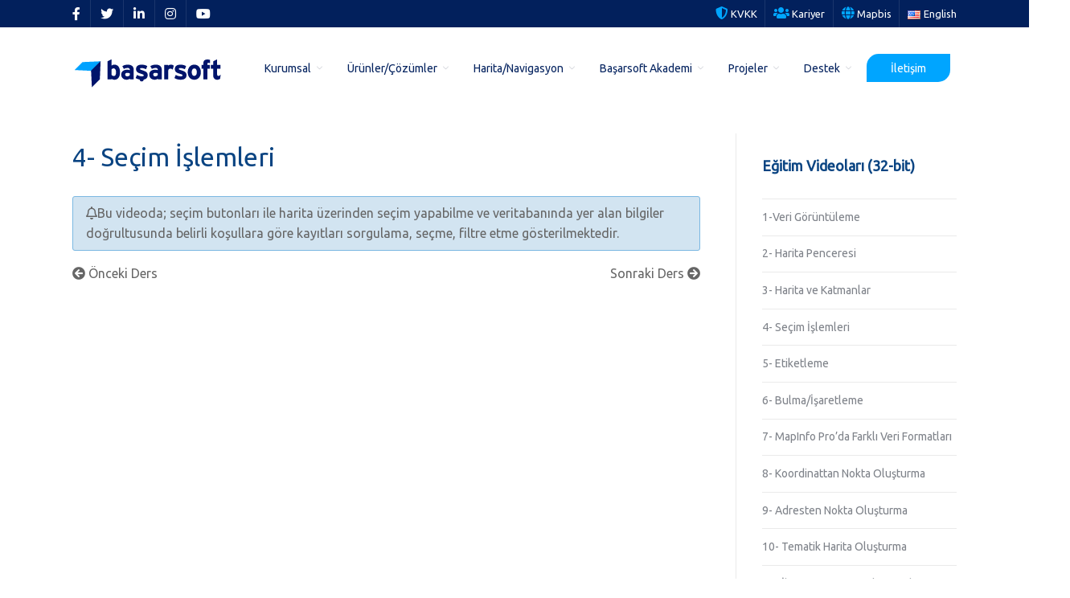

--- FILE ---
content_type: text/html; charset=UTF-8
request_url: https://www.basarsoft.com.tr/egitim-video-secim-islemleri/
body_size: 78630
content:

<!DOCTYPE html>
<!--[if lt IE 7]>      <html class="no-js lt-ie9 lt-ie8 lt-ie7"> <![endif]-->
<!--[if IE 7]>         <html class="no-js lt-ie9 lt-ie8"> <![endif]-->
<!--[if IE 8]>         <html class="no-js lt-ie9"> <![endif]-->
<!--[if gt IE 8]><!--> <html class="no-js" lang="tr-TR"> <!--<![endif]-->

    <head>
				
		
		<link rel="preload" href="https://www.basarsoft.com.tr/wp-content/plugins/mega-addons-for-visual-composer/css/font-awesome/webfonts/fa-solid-900.woff2" as="font" type="font/woff2" crossorigin>
		<link rel="preload" href="https://www.basarsoft.com.tr/wp-content/plugins/mega-addons-for-visual-composer/css/font-awesome/webfonts/fa-solid-900.woff2" as="font" type="font/woff2" crossorigin>
		<Link rel="dns-prefetch" href="https://maxcdn.bootstrapcdn.com/">
	<Link rel="dns-prefetch" href="https://fonts.googleapis.com/">
		<Link rel="dns-prefetch" href="https://fonts.gstatic.com/">
			<Link rel="dns-prefetch" href="https://ajax.googleapis.com">
				<Link rel="dns-prefetch" href="https://apis.google.com">
					<Link rel="dns-prefetch" href="https://google-analytics.com">	
						<Link rel="dns-prefetch" href="https://www.googletagmanager.com">
		<style> @import url('https://fonts.googleapis.com/css?family=Ubuntu&display=swap'); font-family: 'Ubuntu', sans-serif;</style>

        <!-- GENERAL HEADER -->
        
        <meta content="width=device-width, initial-scale=1, maximum-scale=1, user-scalable=no" name="viewport">
        <meta content="black" name="apple-mobile-web-app-status-bar-style">
		<meta name="google-site-verification" content="QovYMA1i8Cue6hducmPBmWq2JiynvX49lefPhEsZ7Ac" />					
        <!--[if IE]><meta http-equiv="X-UA-Compatible" content="IE=edge,chrome=1"><![endif]-->

        <!-- THEME OPTIONS -->
        
        <!-- DYNAMIC HEAD -->
        

        <!-- WORDPRESS MAIN HEADER CALL -->
        <meta name='robots' content='index, follow, max-image-preview:large, max-snippet:-1, max-video-preview:-1' />

	<!-- This site is optimized with the Yoast SEO plugin v23.4 - https://yoast.com/wordpress/plugins/seo/ -->
	<title>MapInfo Pro (32-bit) Eğitim Videoları: Seçim İşlemleri | Başarsoft</title><link rel="preload" as="style" href="https://fonts.googleapis.com/css?family=Ubuntu%3A300%2C%20300italic%2C%20regular%2C%20italic%2C%20500%2C%20500italic%2C%20700%2C%20700italic%2C%20%7CUbuntu%3A700italic%2C%20700italic%2C%20700italic%2C%20700italic%2C%20700italic%2C%20700italic%2C%20700italic%2C%20700italic%2C%20&#038;subset=latin%2Clatin-ext&#038;display=swap" /><link rel="stylesheet" href="https://fonts.googleapis.com/css?family=Ubuntu%3A300%2C%20300italic%2C%20regular%2C%20italic%2C%20500%2C%20500italic%2C%20700%2C%20700italic%2C%20%7CUbuntu%3A700italic%2C%20700italic%2C%20700italic%2C%20700italic%2C%20700italic%2C%20700italic%2C%20700italic%2C%20700italic%2C%20&#038;subset=latin%2Clatin-ext&#038;display=swap" media="print" onload="this.media='all'" /><noscript><link rel="stylesheet" href="https://fonts.googleapis.com/css?family=Ubuntu%3A300%2C%20300italic%2C%20regular%2C%20italic%2C%20500%2C%20500italic%2C%20700%2C%20700italic%2C%20%7CUbuntu%3A700italic%2C%20700italic%2C%20700italic%2C%20700italic%2C%20700italic%2C%20700italic%2C%20700italic%2C%20700italic%2C%20&#038;subset=latin%2Clatin-ext&#038;display=swap" /></noscript>
	<meta name="description" content="MapInfo eğitim videoları (32-bit) içerisinde bulunan Seçim İşlemleri adlı videoyu bu sayfayı ziyaret ederek izleyebilirsiniz." />
	<link rel="canonical" href="https://www.basarsoft.com.tr/egitim-video-secim-islemleri/" />
	<meta property="og:locale" content="tr_TR" />
	<meta property="og:type" content="article" />
	<meta property="og:title" content="MapInfo Pro (32-bit) Eğitim Videoları: Seçim İşlemleri | Başarsoft" />
	<meta property="og:description" content="MapInfo eğitim videoları (32-bit) içerisinde bulunan Seçim İşlemleri adlı videoyu bu sayfayı ziyaret ederek izleyebilirsiniz." />
	<meta property="og:url" content="https://www.basarsoft.com.tr/egitim-video-secim-islemleri/" />
	<meta property="og:site_name" content="Başarsoft" />
	<meta property="article:publisher" content="https://www.facebook.com/basarsoft" />
	<meta property="article:modified_time" content="2020-09-29T06:58:36+00:00" />
	<meta property="og:image" content="https://www.basarsoft.com.tr/wp-content/uploads/2019/04/4.png" />
	<meta property="og:image:width" content="640" />
	<meta property="og:image:height" content="360" />
	<meta property="og:image:type" content="image/png" />
	<script type="application/ld+json" class="yoast-schema-graph">{"@context":"https://schema.org","@graph":[{"@type":"WebPage","@id":"https://www.basarsoft.com.tr/egitim-video-secim-islemleri/","url":"https://www.basarsoft.com.tr/egitim-video-secim-islemleri/","name":"MapInfo Pro (32-bit) Eğitim Videoları: Seçim İşlemleri | Başarsoft","isPartOf":{"@id":"https://www.basarsoft.com.tr/#website"},"primaryImageOfPage":{"@id":"https://www.basarsoft.com.tr/egitim-video-secim-islemleri/#primaryimage"},"image":{"@id":"https://www.basarsoft.com.tr/egitim-video-secim-islemleri/#primaryimage"},"thumbnailUrl":"https://www.basarsoft.com.tr/wp-content/uploads/2019/04/4.png","datePublished":"2015-01-06T11:57:41+00:00","dateModified":"2020-09-29T06:58:36+00:00","description":"MapInfo eğitim videoları (32-bit) içerisinde bulunan Seçim İşlemleri adlı videoyu bu sayfayı ziyaret ederek izleyebilirsiniz.","breadcrumb":{"@id":"https://www.basarsoft.com.tr/egitim-video-secim-islemleri/#breadcrumb"},"inLanguage":"tr","potentialAction":[{"@type":"ReadAction","target":["https://www.basarsoft.com.tr/egitim-video-secim-islemleri/"]}]},{"@type":"ImageObject","inLanguage":"tr","@id":"https://www.basarsoft.com.tr/egitim-video-secim-islemleri/#primaryimage","url":"https://www.basarsoft.com.tr/wp-content/uploads/2019/04/4.png","contentUrl":"https://www.basarsoft.com.tr/wp-content/uploads/2019/04/4.png","width":640,"height":360},{"@type":"BreadcrumbList","@id":"https://www.basarsoft.com.tr/egitim-video-secim-islemleri/#breadcrumb","itemListElement":[{"@type":"ListItem","position":1,"name":"Ana Sayfa","item":"https://www.basarsoft.com.tr/"},{"@type":"ListItem","position":2,"name":"4- Seçim İşlemleri"}]},{"@type":"WebSite","@id":"https://www.basarsoft.com.tr/#website","url":"https://www.basarsoft.com.tr/","name":"Başarsoft","description":"Coğrafi Bilgi Sistemleri","publisher":{"@id":"https://www.basarsoft.com.tr/#organization"},"potentialAction":[{"@type":"SearchAction","target":{"@type":"EntryPoint","urlTemplate":"https://www.basarsoft.com.tr/?s={search_term_string}"},"query-input":{"@type":"PropertyValueSpecification","valueRequired":true,"valueName":"search_term_string"}}],"inLanguage":"tr"},{"@type":"Organization","@id":"https://www.basarsoft.com.tr/#organization","name":"Başarsoft Bilgi Teknolojileri A.Ş.","url":"https://www.basarsoft.com.tr/","logo":{"@type":"ImageObject","inLanguage":"tr","@id":"https://www.basarsoft.com.tr/#/schema/logo/image/","url":"https://www.basarsoft.com.tr/wp-content/uploads/2015/07/logo7.png","contentUrl":"https://www.basarsoft.com.tr/wp-content/uploads/2015/07/logo7.png","width":230,"height":44,"caption":"Başarsoft Bilgi Teknolojileri A.Ş."},"image":{"@id":"https://www.basarsoft.com.tr/#/schema/logo/image/"},"sameAs":["https://www.facebook.com/basarsoft","https://x.com/basarsoft","https://www.linkedin.com/company/296875","https://www.youtube.com/user/basarsoftcbs","https://www.instagram.com/basarsofttr/"]}]}</script>
	<!-- / Yoast SEO plugin. -->


<link rel='dns-prefetch' href='//fonts.googleapis.com' />
<link rel='dns-prefetch' href='//use.fontawesome.com' />
<link href='https://fonts.gstatic.com' crossorigin rel='preconnect' />
<link rel="alternate" type="application/rss+xml" title="Başarsoft &raquo; akışı" href="https://www.basarsoft.com.tr/feed/" />
<link rel="alternate" type="application/rss+xml" title="Başarsoft &raquo; yorum akışı" href="https://www.basarsoft.com.tr/comments/feed/" />
<link rel='stylesheet' id='mec-select2-style-css' href='https://www.basarsoft.com.tr/wp-content/plugins/modern-events-calendar-lite/assets/packages/select2/select2.min.css?ver=6.5.5.1768500499' type='text/css' media='all' />
<link data-minify="1" rel='stylesheet' id='mec-font-icons-css' href='https://www.basarsoft.com.tr/wp-content/cache/min/1/wp-content/plugins/modern-events-calendar-lite/assets/css/iconfonts.css?ver=1730897907' type='text/css' media='all' />
<link data-minify="1" rel='stylesheet' id='mec-frontend-style-css' href='https://www.basarsoft.com.tr/wp-content/cache/background-css/www.basarsoft.com.tr/wp-content/cache/min/1/wp-content/plugins/modern-events-calendar-lite/assets/css/frontend.min.css?ver=1730897907&wpr_t=1768511300' type='text/css' media='all' />
<link data-minify="1" rel='stylesheet' id='mec-tooltip-style-css' href='https://www.basarsoft.com.tr/wp-content/cache/min/1/wp-content/plugins/modern-events-calendar-lite/assets/packages/tooltip/tooltip.css?ver=1730897907' type='text/css' media='all' />
<link rel='stylesheet' id='mec-tooltip-shadow-style-css' href='https://www.basarsoft.com.tr/wp-content/plugins/modern-events-calendar-lite/assets/packages/tooltip/tooltipster-sideTip-shadow.min.css?ver=6.6.4' type='text/css' media='all' />
<link data-minify="1" rel='stylesheet' id='featherlight-css' href='https://www.basarsoft.com.tr/wp-content/cache/min/1/wp-content/plugins/modern-events-calendar-lite/assets/packages/featherlight/featherlight.css?ver=1730897907' type='text/css' media='all' />

<link rel='stylesheet' id='mec-lity-style-css' href='https://www.basarsoft.com.tr/wp-content/plugins/modern-events-calendar-lite/assets/packages/lity/lity.min.css?ver=6.6.4' type='text/css' media='all' />
<link data-minify="1" rel='stylesheet' id='mec-general-calendar-style-css' href='https://www.basarsoft.com.tr/wp-content/cache/min/1/wp-content/plugins/modern-events-calendar-lite/assets/css/mec-general-calendar.css?ver=1730897907' type='text/css' media='all' />
<style id='wp-emoji-styles-inline-css' type='text/css'>

	img.wp-smiley, img.emoji {
		display: inline !important;
		border: none !important;
		box-shadow: none !important;
		height: 1em !important;
		width: 1em !important;
		margin: 0 0.07em !important;
		vertical-align: -0.1em !important;
		background: none !important;
		padding: 0 !important;
	}
</style>
<link rel='stylesheet' id='wp-block-library-css' href='https://www.basarsoft.com.tr/wp-includes/css/dist/block-library/style.min.css?ver=6.6.4' type='text/css' media='all' />
<style id='classic-theme-styles-inline-css' type='text/css'>
/*! This file is auto-generated */
.wp-block-button__link{color:#fff;background-color:#32373c;border-radius:9999px;box-shadow:none;text-decoration:none;padding:calc(.667em + 2px) calc(1.333em + 2px);font-size:1.125em}.wp-block-file__button{background:#32373c;color:#fff;text-decoration:none}
</style>
<style id='global-styles-inline-css' type='text/css'>
:root{--wp--preset--aspect-ratio--square: 1;--wp--preset--aspect-ratio--4-3: 4/3;--wp--preset--aspect-ratio--3-4: 3/4;--wp--preset--aspect-ratio--3-2: 3/2;--wp--preset--aspect-ratio--2-3: 2/3;--wp--preset--aspect-ratio--16-9: 16/9;--wp--preset--aspect-ratio--9-16: 9/16;--wp--preset--color--black: #000000;--wp--preset--color--cyan-bluish-gray: #abb8c3;--wp--preset--color--white: #ffffff;--wp--preset--color--pale-pink: #f78da7;--wp--preset--color--vivid-red: #cf2e2e;--wp--preset--color--luminous-vivid-orange: #ff6900;--wp--preset--color--luminous-vivid-amber: #fcb900;--wp--preset--color--light-green-cyan: #7bdcb5;--wp--preset--color--vivid-green-cyan: #00d084;--wp--preset--color--pale-cyan-blue: #8ed1fc;--wp--preset--color--vivid-cyan-blue: #0693e3;--wp--preset--color--vivid-purple: #9b51e0;--wp--preset--gradient--vivid-cyan-blue-to-vivid-purple: linear-gradient(135deg,rgba(6,147,227,1) 0%,rgb(155,81,224) 100%);--wp--preset--gradient--light-green-cyan-to-vivid-green-cyan: linear-gradient(135deg,rgb(122,220,180) 0%,rgb(0,208,130) 100%);--wp--preset--gradient--luminous-vivid-amber-to-luminous-vivid-orange: linear-gradient(135deg,rgba(252,185,0,1) 0%,rgba(255,105,0,1) 100%);--wp--preset--gradient--luminous-vivid-orange-to-vivid-red: linear-gradient(135deg,rgba(255,105,0,1) 0%,rgb(207,46,46) 100%);--wp--preset--gradient--very-light-gray-to-cyan-bluish-gray: linear-gradient(135deg,rgb(238,238,238) 0%,rgb(169,184,195) 100%);--wp--preset--gradient--cool-to-warm-spectrum: linear-gradient(135deg,rgb(74,234,220) 0%,rgb(151,120,209) 20%,rgb(207,42,186) 40%,rgb(238,44,130) 60%,rgb(251,105,98) 80%,rgb(254,248,76) 100%);--wp--preset--gradient--blush-light-purple: linear-gradient(135deg,rgb(255,206,236) 0%,rgb(152,150,240) 100%);--wp--preset--gradient--blush-bordeaux: linear-gradient(135deg,rgb(254,205,165) 0%,rgb(254,45,45) 50%,rgb(107,0,62) 100%);--wp--preset--gradient--luminous-dusk: linear-gradient(135deg,rgb(255,203,112) 0%,rgb(199,81,192) 50%,rgb(65,88,208) 100%);--wp--preset--gradient--pale-ocean: linear-gradient(135deg,rgb(255,245,203) 0%,rgb(182,227,212) 50%,rgb(51,167,181) 100%);--wp--preset--gradient--electric-grass: linear-gradient(135deg,rgb(202,248,128) 0%,rgb(113,206,126) 100%);--wp--preset--gradient--midnight: linear-gradient(135deg,rgb(2,3,129) 0%,rgb(40,116,252) 100%);--wp--preset--font-size--small: 13px;--wp--preset--font-size--medium: 20px;--wp--preset--font-size--large: 36px;--wp--preset--font-size--x-large: 42px;--wp--preset--spacing--20: 0.44rem;--wp--preset--spacing--30: 0.67rem;--wp--preset--spacing--40: 1rem;--wp--preset--spacing--50: 1.5rem;--wp--preset--spacing--60: 2.25rem;--wp--preset--spacing--70: 3.38rem;--wp--preset--spacing--80: 5.06rem;--wp--preset--shadow--natural: 6px 6px 9px rgba(0, 0, 0, 0.2);--wp--preset--shadow--deep: 12px 12px 50px rgba(0, 0, 0, 0.4);--wp--preset--shadow--sharp: 6px 6px 0px rgba(0, 0, 0, 0.2);--wp--preset--shadow--outlined: 6px 6px 0px -3px rgba(255, 255, 255, 1), 6px 6px rgba(0, 0, 0, 1);--wp--preset--shadow--crisp: 6px 6px 0px rgba(0, 0, 0, 1);}:where(.is-layout-flex){gap: 0.5em;}:where(.is-layout-grid){gap: 0.5em;}body .is-layout-flex{display: flex;}.is-layout-flex{flex-wrap: wrap;align-items: center;}.is-layout-flex > :is(*, div){margin: 0;}body .is-layout-grid{display: grid;}.is-layout-grid > :is(*, div){margin: 0;}:where(.wp-block-columns.is-layout-flex){gap: 2em;}:where(.wp-block-columns.is-layout-grid){gap: 2em;}:where(.wp-block-post-template.is-layout-flex){gap: 1.25em;}:where(.wp-block-post-template.is-layout-grid){gap: 1.25em;}.has-black-color{color: var(--wp--preset--color--black) !important;}.has-cyan-bluish-gray-color{color: var(--wp--preset--color--cyan-bluish-gray) !important;}.has-white-color{color: var(--wp--preset--color--white) !important;}.has-pale-pink-color{color: var(--wp--preset--color--pale-pink) !important;}.has-vivid-red-color{color: var(--wp--preset--color--vivid-red) !important;}.has-luminous-vivid-orange-color{color: var(--wp--preset--color--luminous-vivid-orange) !important;}.has-luminous-vivid-amber-color{color: var(--wp--preset--color--luminous-vivid-amber) !important;}.has-light-green-cyan-color{color: var(--wp--preset--color--light-green-cyan) !important;}.has-vivid-green-cyan-color{color: var(--wp--preset--color--vivid-green-cyan) !important;}.has-pale-cyan-blue-color{color: var(--wp--preset--color--pale-cyan-blue) !important;}.has-vivid-cyan-blue-color{color: var(--wp--preset--color--vivid-cyan-blue) !important;}.has-vivid-purple-color{color: var(--wp--preset--color--vivid-purple) !important;}.has-black-background-color{background-color: var(--wp--preset--color--black) !important;}.has-cyan-bluish-gray-background-color{background-color: var(--wp--preset--color--cyan-bluish-gray) !important;}.has-white-background-color{background-color: var(--wp--preset--color--white) !important;}.has-pale-pink-background-color{background-color: var(--wp--preset--color--pale-pink) !important;}.has-vivid-red-background-color{background-color: var(--wp--preset--color--vivid-red) !important;}.has-luminous-vivid-orange-background-color{background-color: var(--wp--preset--color--luminous-vivid-orange) !important;}.has-luminous-vivid-amber-background-color{background-color: var(--wp--preset--color--luminous-vivid-amber) !important;}.has-light-green-cyan-background-color{background-color: var(--wp--preset--color--light-green-cyan) !important;}.has-vivid-green-cyan-background-color{background-color: var(--wp--preset--color--vivid-green-cyan) !important;}.has-pale-cyan-blue-background-color{background-color: var(--wp--preset--color--pale-cyan-blue) !important;}.has-vivid-cyan-blue-background-color{background-color: var(--wp--preset--color--vivid-cyan-blue) !important;}.has-vivid-purple-background-color{background-color: var(--wp--preset--color--vivid-purple) !important;}.has-black-border-color{border-color: var(--wp--preset--color--black) !important;}.has-cyan-bluish-gray-border-color{border-color: var(--wp--preset--color--cyan-bluish-gray) !important;}.has-white-border-color{border-color: var(--wp--preset--color--white) !important;}.has-pale-pink-border-color{border-color: var(--wp--preset--color--pale-pink) !important;}.has-vivid-red-border-color{border-color: var(--wp--preset--color--vivid-red) !important;}.has-luminous-vivid-orange-border-color{border-color: var(--wp--preset--color--luminous-vivid-orange) !important;}.has-luminous-vivid-amber-border-color{border-color: var(--wp--preset--color--luminous-vivid-amber) !important;}.has-light-green-cyan-border-color{border-color: var(--wp--preset--color--light-green-cyan) !important;}.has-vivid-green-cyan-border-color{border-color: var(--wp--preset--color--vivid-green-cyan) !important;}.has-pale-cyan-blue-border-color{border-color: var(--wp--preset--color--pale-cyan-blue) !important;}.has-vivid-cyan-blue-border-color{border-color: var(--wp--preset--color--vivid-cyan-blue) !important;}.has-vivid-purple-border-color{border-color: var(--wp--preset--color--vivid-purple) !important;}.has-vivid-cyan-blue-to-vivid-purple-gradient-background{background: var(--wp--preset--gradient--vivid-cyan-blue-to-vivid-purple) !important;}.has-light-green-cyan-to-vivid-green-cyan-gradient-background{background: var(--wp--preset--gradient--light-green-cyan-to-vivid-green-cyan) !important;}.has-luminous-vivid-amber-to-luminous-vivid-orange-gradient-background{background: var(--wp--preset--gradient--luminous-vivid-amber-to-luminous-vivid-orange) !important;}.has-luminous-vivid-orange-to-vivid-red-gradient-background{background: var(--wp--preset--gradient--luminous-vivid-orange-to-vivid-red) !important;}.has-very-light-gray-to-cyan-bluish-gray-gradient-background{background: var(--wp--preset--gradient--very-light-gray-to-cyan-bluish-gray) !important;}.has-cool-to-warm-spectrum-gradient-background{background: var(--wp--preset--gradient--cool-to-warm-spectrum) !important;}.has-blush-light-purple-gradient-background{background: var(--wp--preset--gradient--blush-light-purple) !important;}.has-blush-bordeaux-gradient-background{background: var(--wp--preset--gradient--blush-bordeaux) !important;}.has-luminous-dusk-gradient-background{background: var(--wp--preset--gradient--luminous-dusk) !important;}.has-pale-ocean-gradient-background{background: var(--wp--preset--gradient--pale-ocean) !important;}.has-electric-grass-gradient-background{background: var(--wp--preset--gradient--electric-grass) !important;}.has-midnight-gradient-background{background: var(--wp--preset--gradient--midnight) !important;}.has-small-font-size{font-size: var(--wp--preset--font-size--small) !important;}.has-medium-font-size{font-size: var(--wp--preset--font-size--medium) !important;}.has-large-font-size{font-size: var(--wp--preset--font-size--large) !important;}.has-x-large-font-size{font-size: var(--wp--preset--font-size--x-large) !important;}
:where(.wp-block-post-template.is-layout-flex){gap: 1.25em;}:where(.wp-block-post-template.is-layout-grid){gap: 1.25em;}
:where(.wp-block-columns.is-layout-flex){gap: 2em;}:where(.wp-block-columns.is-layout-grid){gap: 2em;}
:root :where(.wp-block-pullquote){font-size: 1.5em;line-height: 1.6;}
</style>
<link rel='stylesheet' id='cookie-notice-front-css' href='https://www.basarsoft.com.tr/wp-content/plugins/cookie-notice/css/front.min.css?ver=2.4.18' type='text/css' media='all' />
<link data-minify="1" rel='stylesheet' id='wpcdt-public-css-css' href='https://www.basarsoft.com.tr/wp-content/cache/min/1/wp-content/plugins/countdown-timer-ultimate/assets/css/wpcdt-public.css?ver=1730897907' type='text/css' media='all' />
<link data-minify="1" rel='stylesheet' id='wpsm_counter-font-awesome-front-css' href='https://www.basarsoft.com.tr/wp-content/cache/min/1/wp-content/plugins/counter-number-showcase/assets/css/font-awesome/css/font-awesome.min.css?ver=1730897907' type='text/css' media='all' />
<link data-minify="1" rel='stylesheet' id='wpsm_counter_bootstrap-front-css' href='https://www.basarsoft.com.tr/wp-content/cache/min/1/wp-content/plugins/counter-number-showcase/assets/css/bootstrap-front.css?ver=1730897907' type='text/css' media='all' />
<link data-minify="1" rel='stylesheet' id='wpsm_counter_column-css' href='https://www.basarsoft.com.tr/wp-content/cache/min/1/wp-content/plugins/counter-number-showcase/assets/css/counter-column.css?ver=1730897907' type='text/css' media='all' />
<link data-minify="1" rel='stylesheet' id='image-hover-effects-css-css' href='https://www.basarsoft.com.tr/wp-content/cache/min/1/wp-content/plugins/mega-addons-for-visual-composer/css/ihover.css?ver=1730897907' type='text/css' media='all' />
<link data-minify="1" rel='stylesheet' id='style-css-css' href='https://www.basarsoft.com.tr/wp-content/cache/min/1/wp-content/plugins/mega-addons-for-visual-composer/css/style.css?ver=1730897907' type='text/css' media='all' />
<link data-minify="1" rel='stylesheet' id='font-awesome-latest-css' href='https://www.basarsoft.com.tr/wp-content/cache/min/1/wp-content/plugins/mega-addons-for-visual-composer/css/font-awesome/css/all.css?ver=1730897907' type='text/css' media='all' />
<link rel='stylesheet' id='normalize-css' href='https://www.basarsoft.com.tr/wp-content/themes/trades/css/normalize.min.css?ver=6.6.4' type='text/css' media='all' />
<link data-minify="1" rel='stylesheet' id='style-css' href='https://www.basarsoft.com.tr/wp-content/cache/background-css/www.basarsoft.com.tr/wp-content/cache/min/1/wp-content/themes/trades/style.css?ver=1730897907&wpr_t=1768511301' type='text/css' media='all' />
<link data-minify="1" rel='stylesheet' id='isotope_style-css' href='https://www.basarsoft.com.tr/wp-content/cache/min/1/wp-content/themes/trades/css/isotope.css?ver=1730897907' type='text/css' media='all' />
<link data-minify="1" rel='stylesheet' id='flexslider_style-css' href='https://www.basarsoft.com.tr/wp-content/cache/min/1/wp-content/themes/trades/css/flexslider.css?ver=1730897907' type='text/css' media='all' />
<link data-minify="1" rel='stylesheet' id='font_awesome_style-css' href='https://www.basarsoft.com.tr/wp-content/cache/min/1/wp-content/themes/trades/css/font-awesome.css?ver=1730897907' type='text/css' media='all' />
<link data-minify="1" rel='stylesheet' id='countdown_style-css' href='https://www.basarsoft.com.tr/wp-content/cache/min/1/wp-content/themes/trades/css/jquery.countdown.css?ver=1730897907' type='text/css' media='all' />
<link data-minify="1" rel='stylesheet' id='owl_carousel_style-css' href='https://www.basarsoft.com.tr/wp-content/cache/min/1/wp-content/themes/trades/js/owl-carousel/owl.carousel.css?ver=1730897907' type='text/css' media='all' />
<link data-minify="1" rel='stylesheet' id='owl_carousel_theme_style-css' href='https://www.basarsoft.com.tr/wp-content/cache/background-css/www.basarsoft.com.tr/wp-content/cache/min/1/wp-content/themes/trades/js/owl-carousel/owl.theme.css?ver=1730897907&wpr_t=1768511301' type='text/css' media='all' />
<link data-minify="1" rel='stylesheet' id='responsive_style-css' href='https://www.basarsoft.com.tr/wp-content/cache/min/1/wp-content/themes/trades/css/responsive.css?ver=1730897907' type='text/css' media='all' />
<link data-minify="1" rel='stylesheet' id='fullwidth_style-css' href='https://www.basarsoft.com.tr/wp-content/cache/min/1/wp-content/themes/trades/css/full.css?ver=1730897907' type='text/css' media='all' />
<link data-minify="1" rel='stylesheet' id='fancybox_style-css' href='https://www.basarsoft.com.tr/wp-content/cache/background-css/www.basarsoft.com.tr/wp-content/cache/min/1/wp-content/themes/trades/js/fancybox/source/jquery.fancybox.css?ver=1730897907&wpr_t=1768511301' type='text/css' media='all' />
<link data-minify="1" rel='stylesheet' id='fancybox_buttons_style-css' href='https://www.basarsoft.com.tr/wp-content/cache/background-css/www.basarsoft.com.tr/wp-content/cache/min/1/wp-content/themes/trades/js/fancybox/source/helpers/jquery.fancybox-buttons.css?ver=1730897907&wpr_t=1768511301' type='text/css' media='all' />
<link data-minify="1" rel='stylesheet' id='fancybox_thumbs_style-css' href='https://www.basarsoft.com.tr/wp-content/cache/min/1/wp-content/themes/trades/js/fancybox/source/helpers/jquery.fancybox-thumbs.css?ver=1730897907' type='text/css' media='all' />
<link data-minify="1" rel='stylesheet' id='font-awesome-official-css' href='https://www.basarsoft.com.tr/wp-content/cache/min/1/releases/v5.15.4/css/all.css?ver=1730897908' type='text/css' media='all' crossorigin="anonymous" />
<link rel='stylesheet' id='ubermenu-css' href='https://www.basarsoft.com.tr/wp-content/plugins/ubermenu/pro/assets/css/ubermenu.min.css?ver=3.8.2' type='text/css' media='all' />
<link data-minify="1" rel='stylesheet' id='ubermenu-font-awesome-all-css' href='https://www.basarsoft.com.tr/wp-content/cache/min/1/wp-content/plugins/ubermenu/assets/fontawesome/css/all.min.css?ver=1730897908' type='text/css' media='all' />
<link data-minify="1" rel='stylesheet' id='bsf-dfd-css' href='https://www.basarsoft.com.tr/wp-content/cache/min/1/wp-content/uploads/smile_fonts/ronneby/Defaults.css?ver=1730897908' type='text/css' media='all' />
<link data-minify="1" rel='stylesheet' id='font-awesome-official-v4shim-css' href='https://www.basarsoft.com.tr/wp-content/cache/min/1/releases/v5.15.4/css/v4-shims.css?ver=1730897908' type='text/css' media='all' crossorigin="anonymous" />
<style id='font-awesome-official-v4shim-inline-css' type='text/css'>
@font-face {
font-family: "FontAwesome";
font-display: block;
src: url("https://use.fontawesome.com/releases/v5.15.4/webfonts/fa-brands-400.eot"),
		url("https://use.fontawesome.com/releases/v5.15.4/webfonts/fa-brands-400.eot?#iefix") format("embedded-opentype"),
		url("https://use.fontawesome.com/releases/v5.15.4/webfonts/fa-brands-400.woff2") format("woff2"),
		url("https://use.fontawesome.com/releases/v5.15.4/webfonts/fa-brands-400.woff") format("woff"),
		url("https://use.fontawesome.com/releases/v5.15.4/webfonts/fa-brands-400.ttf") format("truetype"),
		url("https://use.fontawesome.com/releases/v5.15.4/webfonts/fa-brands-400.svg#fontawesome") format("svg");
}

@font-face {
font-family: "FontAwesome";
font-display: block;
src: url("https://use.fontawesome.com/releases/v5.15.4/webfonts/fa-solid-900.eot"),
		url("https://use.fontawesome.com/releases/v5.15.4/webfonts/fa-solid-900.eot?#iefix") format("embedded-opentype"),
		url("https://use.fontawesome.com/releases/v5.15.4/webfonts/fa-solid-900.woff2") format("woff2"),
		url("https://use.fontawesome.com/releases/v5.15.4/webfonts/fa-solid-900.woff") format("woff"),
		url("https://use.fontawesome.com/releases/v5.15.4/webfonts/fa-solid-900.ttf") format("truetype"),
		url("https://use.fontawesome.com/releases/v5.15.4/webfonts/fa-solid-900.svg#fontawesome") format("svg");
}

@font-face {
font-family: "FontAwesome";
font-display: block;
src: url("https://use.fontawesome.com/releases/v5.15.4/webfonts/fa-regular-400.eot"),
		url("https://use.fontawesome.com/releases/v5.15.4/webfonts/fa-regular-400.eot?#iefix") format("embedded-opentype"),
		url("https://use.fontawesome.com/releases/v5.15.4/webfonts/fa-regular-400.woff2") format("woff2"),
		url("https://use.fontawesome.com/releases/v5.15.4/webfonts/fa-regular-400.woff") format("woff"),
		url("https://use.fontawesome.com/releases/v5.15.4/webfonts/fa-regular-400.ttf") format("truetype"),
		url("https://use.fontawesome.com/releases/v5.15.4/webfonts/fa-regular-400.svg#fontawesome") format("svg");
unicode-range: U+F004-F005,U+F007,U+F017,U+F022,U+F024,U+F02E,U+F03E,U+F044,U+F057-F059,U+F06E,U+F070,U+F075,U+F07B-F07C,U+F080,U+F086,U+F089,U+F094,U+F09D,U+F0A0,U+F0A4-F0A7,U+F0C5,U+F0C7-F0C8,U+F0E0,U+F0EB,U+F0F3,U+F0F8,U+F0FE,U+F111,U+F118-F11A,U+F11C,U+F133,U+F144,U+F146,U+F14A,U+F14D-F14E,U+F150-F152,U+F15B-F15C,U+F164-F165,U+F185-F186,U+F191-F192,U+F1AD,U+F1C1-F1C9,U+F1CD,U+F1D8,U+F1E3,U+F1EA,U+F1F6,U+F1F9,U+F20A,U+F247-F249,U+F24D,U+F254-F25B,U+F25D,U+F267,U+F271-F274,U+F279,U+F28B,U+F28D,U+F2B5-F2B6,U+F2B9,U+F2BB,U+F2BD,U+F2C1-F2C2,U+F2D0,U+F2D2,U+F2DC,U+F2ED,U+F328,U+F358-F35B,U+F3A5,U+F3D1,U+F410,U+F4AD;
}
</style>
<!--n2css-->
	<style type="text/css">
	
	
/* ==========================================================================
   THEME COLOURS
   ========================================================================== */	
	
	
	
	/* -----------------------------------|||||||||| BODY TEXT ||||||||||------------------------------------ */
	/* ------------------------------------------------------------------------------------------------------ */
	
	/* GENERAL BODY TEXT */
	html, body, button, input, select, textarea, a, aside .tweet, ul.tab-nav li, ul.accordion li, .accordion-btn,  ul.toggle li, footer.outter-wrapper,
	
	/* WOO COMMERCE */
	.woocommerce-tabs .comment-text .description, #payment ul.payment_methods.methods p { 
		color: #666666;
	   	color: #666666;	}
	
	
	
	
	
	/* -----------------------------------||||||||| FEATURE TEXT 1 |||||||||||------------------------------------ */
	/* ----------------------------------------------------------------------------------------------------------- */
	
	/* FEATURE COLOUR 1  */
	.feature-link:after, .more:before, .main ul li:before, footer ul.social-link a:hover em:before, h1 span, h2 span, h1 span, h2 span, h3 span, h6 span, ul.toggle .toggle-btn.active, .tab-nav li.active, .widget-footer .tab-nav li.active, .statistics li span, .statistics li em, .more:before, ol > li:before, h3.v_active, .accordion-btn.active,  aside .tweet a, .twitter_theme_design .tweet a, .logo-text:hover, .comment-reply-link:before, .comment-edit-link:before, #cancel-comment-reply-link:before, .sc_accordion-btn.active, .price-cell .inwrap:after,  .widget-footer .tab-content-block h3.v_nav.v_active, ul.accordion li a.accordion-btn:before, ul.toggle li a.toggle-btn:before, .error[generated=true],  .comments .more:before, nav a.active, #nav a:hover, #nav ul a:hover, ul.pagination li a.active, #scrollUp:hover, .header-container .nav li:before, .pre-header-container .nav li:before, .post-header-container .nav li:before, .main .accordion-btn:hover,  .main .toggle-btn:hover, .main .more:hover,  .main .feature-link:hover, .main .comment-reply-link:hover, .main .comment-edit-link:hover, .main #cancel-comment-reply-link:hover, .highlight, .toolbar-search-btn:hover em, div.media_links a:hover, .countdown_section, .canon_animated_number h1,
	 
	 /* WOO COMMERCE */
	 .shipping_calculator h2 a, .woocommerce table.cart a.remove, .woocommerce #content table.cart a.remove, .woocommerce-page table.cart a.remove, .woocommerce-page #content table.cart a.remove, .woocommerce form .form-row .required, .woocommerce-page form .form-row .required, .woocommerce div.product .woocommerce-tabs ul.tabs li a:hover, .woocommerce #content div.product .woocommerce-tabs ul.tabs li a:hover, .woocommerce-page div.product .woocommerce-tabs ul.tabs li a:hover, .woocommerce-page #content div.product .woocommerce-tabs ul.tabs li a:hover, .woocommerce .star-rating span:before, .woocommerce-page .star-rating span:before, .woocommerce div.product .stock, .woocommerce #content div.product .stock, .woocommerce-page div.product .stock, .woocommerce-page #content div.product .stock, .woocommerce div.product .out-of-stock, .woocommerce #content div.product .out-of-stock, .woocommerce-page div.product .out-of-stock, .woocommerce-page #content div.product .out-of-stock,
	 
	 /* BBPRESS*/
	 #bbpress-forums .bbp-forum-title:hover, #bbpress-forums .bbp-topic-permalink:hover, .bbp-forum-header a.bbp-forum-permalink:hover, .bbp-topic-header a.bbp-topic-permalink:hover, .bbp-reply-header a.bbp-reply-permalink:hover, #bbpress-forums .bbp-topic-header .bbp-meta a.bbp-topic-permalink:hover, #bbpress-forums #bbp-single-user-details #bbp-user-navigation li a:hover, .widget_display_stats dl dd strong,
	 
	 /* BUDDYPRESS */
	 #buddypress div.item-list-tabs ul li.selected a, #buddypress div.item-list-tabs ul li.current a,
	 
	 /* EVENTS CALENDAR */
	 #tribe-bar-collapse-toggle:hover
	{
		color: #ffc000;
	   	color: #4170a9;	}
	
	
	
	
	
	/* -----------------------------------||||||||| FEATURE TEXT 2|||||||||||------------------------------------ */
	/* ---------------------------------------------------------------------------------------------------------- */
	
	/* FEATURE COLOUR 2  */
	.main a:hover, .main h1 a:hover, a:hover span, #fittext1, h4.fittext, .boxed h5, .icon-thirds li:hover em:before,  h4 span, ul.comments h5 a, .boxed ul.social-link a:hover, .meta.option-set a.selected, .page-numbers.current, span.wpcf7-not-valid-tip, .current-cat,  .main .btn.white-btn:hover, .main a.btn.white-btn:hover, .main .owlCustomNavigation .btn:hover, .iconBlock .fa, .media_links a, .pb_gallery .main .isotope_filter_menu li a:hover,  .owlCustomNavigation .btn:hover,
	
	/* BBPRESS */
	#bbpress-forums #bbp-single-user-details #bbp-user-navigation li.current a,
	
	/* EVENTS CALENDAR */
	.tribe-events-list-separator-month span, .tribe-events-sub-nav li a, .tribe-events-tooltip .date-start.dtstart, .tribe-events-tooltip .date-end.dtend, .single-tribe_events .tribe-events-schedule .tribe-events-cost
	{
		color: #4170a9;
	   	color: #4170a9;	}
	
	
	
	
	
	/* -----------------------------------|||||||||| MENU TEXT ||||||||||------------------------------------ */
	/* ------------------------------------------------------------------------------------------------------ */
	
	/* MENU ITEM */
	.nav a:hover, .nav li.current-menu-ancestor > a, #nav .sub-menu li.current-menu-ancestor > a:hover,  nav li.current-menu-item > a, .pre-header-container a:hover
	 {
		color: #ffc000;
	   	color: #1992d1;	}
	@media only screen and (max-width: 768px) { 
		#nav .donate a:hover{
			color: #ffc000;
			color: #1992d1;		}
	
	}
	
	
	
	
	
	/* -----------------------------------|||||||||| PRE/POST MENU TEXT ||||||||||------------------------------------ */
	/* ------------------------------------------------------------------------------------------------------ */
	
	/*  PRE/POST MENU TEXT */
	.pre-header-container, .pre-header-container *, .post-header-container ul a, .post-header-container, .header-container * 
	 {
		color: #bec0c7;
	   	color: #bec0c7;	}
	
	
	
	
	
	/* -----------------------------------|||||||||| HEADINGS ||||||||||------------------------------------ */
	/* ----------------------------------------------------------------------------------------------------- */
	
	/* HEADINGS */
	h1, h1 a, h2, h2 a, h3, h3 a, h4, h4 a, h5, h6, .lead, strong, b, .feature-link, .more, pre, .icon-thirds li em:before, .countdown_amount,  cite, .caption-cite, .sc_accordion-btn, .accordion-btn, .toggle-btn, .sc_toggle-btn, .comment-reply-link, .comment-edit-link, #cancel-comment-reply-link,
	
	/* WOO COMMERCE */
	.woocommerce ul.products li.product .price, .woocommerce-page ul.products li.product .price, .woocommerce table.cart a.remove:hover, .woocommerce #content table.cart a.remove:hover, .woocommerce-page table.cart a.remove:hover, .woocommerce-page #content table.cart a.remove:hover, .summary.entry-summary .price span,  .woocommerce div.product .woocommerce-tabs ul.tabs li a, .woocommerce #content div.product .woocommerce-tabs ul.tabs li a, .woocommerce-page div.product .woocommerce-tabs ul.tabs li a, .woocommerce-page #content div.product .woocommerce-tabs ul.tabs li a, mark,
	
	/* BBPRESS*/
	#bbpress-forums .bbp-forum-title, #bbpress-forums .bbp-topic-permalink,
	
	/* BUDDYPRESS */
	#buddypress .activity-meta a.bp-primary-action span,
	
	/* EVENTS CALENDAR */
	.single-tribe_events .tribe-events-schedule *
	
	{
		color: #1d2028;
	   	color: #0a4482;	}
	
	
	
	
	
	
	/* -----------------------------------|||||||||| META ||||||||||------------------------------------ */
	/* ------------------------------------------------------------------------------------------------- */
	
	/* META */
	 aside ul li a, aside ul li, .meta, .meta a, ul.link-list li a, caption, .wp-caption-text, .multi_navigation_hint, .tweet:before,  .white-btn, a.white-btn, aside .tweet .meta:before, .twitter_theme_design .tweet .meta:before, .post-type-tweet:before, blockquote, .text-seperator h5, .owlCustomNavigation .btn,
	
	/* WOO COMMERCE */
	 .woocommerce-result-count, .woocommerce ul.products li.product .price del, .woocommerce-page ul.products li.product .price del, .summary.entry-summary .price del span,  .woocommerce .cart-collaterals .cart_totals p small, .woocommerce-page .cart-collaterals .cart_totals p small, .woocommerce .star-rating:before, .woocommerce-page .star-rating:before,
	
	/* BBPRESS*/
	  .bbp-forum-header a.bbp-forum-permalink, .bbp-topic-header a.bbp-topic-permalink, .bbp-reply-header a.bbp-reply-permalink,
	  #bbpress-forums .bbp-topic-header .bbp-meta a.bbp-topic-permalink, #bbpress-forums #bbp-single-user-details #bbp-user-navigation a,
	
	/* BUDDYPRESS */
	  #buddypress div#item-header div#item-meta,
	
	/* EVENTS CALENDAR */
	  .tribe-events-sub-nav li a:hover, .tribe-events-event-meta .tribe-events-venue-details, .tribe-events-thismonth div:first-child, .tribe-events-list-widget ol li .duration
	  
	   {
	 	color: #9c9fa4;
	   	color: #7f838a;	 }
	 
	 
	 
	 
	 
	 
	 
	 /* -----------------------------------||||||||| WHITE TEXT |||||||||||------------------------------------ */
	 /* ------------------------------------------------------------------------------------------------------- */
	 
	 /* WHITE TEXT */
	 .parallax-block h4, .parallax-block h5, .callout-block h5, .nav a, .nav .donate a:hover, .widget-footer strong, .btn, input[type=button], input[type=submit], .price h3, ol.graphs > li div, #menu-icon, ul.pagination .left a:hover, ul.pagination .right a:hover, ul.paging a:hover span, .tp-caption.btn a, a.tp-button, #scrollUp, .feature-heading *, ul.pagination .left a, ul.pagination .right a, ul.paging a span, ul.page-numbers li a.next, ul.page-numbers li a.prev, ul.paging span, .logo-text, .widget-footer .tab-nav li, nav li.donate.current-menu-item > a,  .timeline_load_more:hover h4, .main a.btn:hover, .price h3 span, .price-table-feature .price-cell.feature h3, .price-table-feature .price-cell h3 span, .price-cell.feature h3, .price-cell h3 span, .widget-footer .tab-content-block h3.v_nav, .download-table .fa, .button, a.button:hover, a.btn:hover, .btn:hover .ficon, .ui-autocomplete li a, .ui-state-focus,
	 
	 /* WOO COMMERCE */
	 .woocommerce span.onsale, .woocommerce-page span.onsale,
	 
	 /* BBPRESS*/
	 #bbp_reply_submit, button.button, .bbp-pagination-links a.next.page-numbers, .bbp-pagination-links a.prev.page-numbers, .bbp-logged-in .button.logout-link,
	 
	 /* BUDDYPRESS */
	 #buddypress button, #buddypress a.button, #buddypress input[type="submit"], #buddypress input[type="button"], #buddypress input[type="reset"], #buddypress ul.button-nav li a, #buddypress div.generic-button a, #buddypress .comment-reply-link, a.bp-title-button, #buddypress button:hover, #buddypress a.button:hover, #buddypress input[type="submit"]:hover, #buddypress input[type="button"]:hover, #buddypress input[type="reset"]:hover, #buddypress ul.button-nav li a:hover, #buddypress div.generic-button a:hover, #buddypress .comment-reply-link:hover, a.bp-title-button:hover, #buddypress #profile-edit-form ul.button-nav li a, .bp-login-widget-user-links .bp-login-widget-user-logout a,
	 
	 /* EVENTS CALENDAR */
	 .tribe-events-event-cost span, a.tribe-events-read-more, a.tribe-events-read-more:hover, .tribe-events-list-widget .tribe-events-widget-link a
	  {
	 	color: #fff;
	    	color: #fff;	 }
	 
	
	
	
	
	
	
	/* -----------------------------------||||||||| BODY BACKGROUND |||||||||||------------------------------------ */
	/* ------------------------------------------------------------------------------------------------------------ */
	
	/* BODY BACKGROUND */
	 body{
	   	background: #ffffff;  
	   	background: #ffffff!important;	}
	
	


	
	
	
	/* -----------------------------------||||||||| PLATE BACKGROUND |||||||||||------------------------------------ */
	/* ------------------------------------------------------------------------------------------------------------- */
	
	/* PLATE */
	 .outter-wrapper, .price:hover, .price.price-feature, .price-table:hover, .price-table.price-table-feature, fieldset fieldset, .main table, 
	
	 /* WOO COMMERCE */
	 .woocommerce #payment div.payment_box, .woocommerce-page #payment div.payment_box, .woocommerce div.product .woocommerce-tabs ul.tabs li.active, .woocommerce #content div.product .woocommerce-tabs ul.tabs li.active, .woocommerce-page div.product .woocommerce-tabs ul.tabs li.active, .woocommerce-page #content div.product .woocommerce-tabs ul.tabs li.active,
	 
	 /* BUDDYPRESS */
	 #buddypress div.item-list-tabs ul li.selected, #buddypress div.item-list-tabs ul li.current, #buddypress div.item-list-tabs ul li.selected a, #buddypress div.item-list-tabs ul li.current a, #buddypress .item-list-tabs.activity-type-tabs ul li.selected, #bbpress-forums div.odd, #bbpress-forums ul.odd,
	 
	 /* EVENTS CALENDAR */
	 .tribe-events-list-separator-month span, .single-tribe_events .tribe-events-schedule .tribe-events-cost
	  {
	   	background: #fff;  
	   	background: #ffffff;	}
	
	
	
	
	
	
	/* -----------------------------------||||||||| HEADER BACKGROUND |||||||||||------------------------------------ */
	/* -------------------------------------------------------------------------------------------------------------- */
	
	/* HEADER */
	.outter-wrapper.header-container, .header-container .nav ul, .price h3, ol.graphs > li div.grey-btn, .btn.grey-btn, .price-cell.feature, .outter-wrapper.search-header-container, .ui-autocomplete li  {
		background: #1d2028;
	   	background: #ffffff;	}
	
	
	
	
	
	
	/* -----------------------------------||||||||| PRE-HEADER BACKGROUND |||||||||||------------------------------------ */
	/* ------------------------------------------------------------------------------------------------------------------ */
	
	/* PRE/POST HEADER */
	.pre-header-container, .post-header-container, .pre-header-container ul, .post-header-container .nav ul, .pre-header-container .nav ul {
		background: #313540;
	   	background: #313540;	}
	
	
	
	
	
	
	
	/* -----------------------------------||||||||| TERTIARY MENU BACKGROUND |||||||||||------------------------------------ */
	/* --------------------------------------------------------------------------------------------------------------------- */
	
	/* TERTIARY MENU BACKGROUND */
	.header-container .nav li:hover ul ul, .header-container .nav li:hover ul ul:before, .tp-bullets.simplebullets.round .bullet{
		background: #313540;
	   	background: #313540;	}
	
	
	
	
	/* -----------------------------------||||||||| PRE/POST TERTIARY MENU BACKGROUND |||||||||||------------------------------------ */
	/* --------------------------------------------------------------------------------------------------------------------- */
	
	/* PRE/POST TERTIARY MENU BACKGROUND */
	 .pre-header-container ul ul.sub-menu ul.sub-menu, .post-header-container .nav li:hover ul ul, .post-header-container .nav li:hover ul ul:before, .pre-header-container ul li:hover ul ul:before{
		background: #242931;
	   	background: #242931;	}
	
	
	
	
	
	
	/* -----------------------------------||||||||| FEATURE COLOUR BACKGROUND |||||||||||------------------------------------ */
	/* ---------------------------------------------------------------------------------------------------------------------- */
	
	/* FEATURE BACKGROUND */
	.header-container .nav .donate a:hover, feat-1, a.feat-1, .btn.orange-btn, a.btn.orange-btn, .btn:hover, .btn.hover, a.btn:hover, input[type=button]:hover, input[type=submit]:hover, .btn.active, .tp-caption.btn a:hover, a.tp-button,
	ol.graphs > li div, #menu-icon, ul.pagination .left a:hover, ul.pagination .right a:hover, ul.paging a:hover span, .tp-caption.btn a, ul.paging a span:hover, ul.page-numbers li a.next:hover, ul.page-numbers li a.prev:hover, ul.paging span:hover, .tp-button.default, .purchase.default, .purchase:hover.default, .price-feature .btn:hover, .price-feature a.btn:hover, .tp-bullets.simplebullets.round .bullet.selected, .skin_earth .pb_supporters .btn,  .skin_corporate .price-table-feature .price-cell.last .btn:hover,  .skin_earth .price-table-feature .price-cell.last .btn:hover, .owl-theme .owl-controls .owl-page.active span,
	.owl-theme .owl-controls.clickable .owl-page:hover span, .search_controls li.search_control_search,  .ui-state-focus,
	
	/* WOO COMMERCE */
	.woocommerce a.button:hover, .woocommerce button:hover, .woocommerce button.button:hover, .woocommerce input.button:hover, .woocommerce #respond input#submit:hover, .woocommerce #content input.button:hover, .woocommerce-page a.button:hover, .woocommerce-page button.button:hover, .woocommerce-page input.button:hover, .woocommerce-page #respond input#submit:hover, .woocommerce-page #content input.button:hover, .woocommerce .shop_table.cart td.actions .button, .woocommerce .shop_table.cart td.actions .button.alt:hover, .woocommerce .woocommerce-message a.button,  .product .cart button.single_add_to_cart_button:hover, #place_order:hover, .woocommerce span.onsale, .woocommerce-page span.onsale, .widget_price_filter .ui-slider .ui-slider-handle,
	
	/* BBPRESS */
	#bbp_reply_submit:hover, button.button:hover, .bbp-pagination-links a.next.page-numbers:hover, .bbp-pagination-links a.prev.page-numbers:hover, .bbp-logged-in .button.logout-link:hover,
	
	/* BUDDYPRESS */
	#buddypress button:hover, #buddypress a.button:hover, #buddypress input[type="submit"]:hover, #buddypress input[type="button"]:hover, #buddypress input[type="reset"]:hover, #buddypress ul.button-nav li a:hover, #buddypress div.generic-button a:hover, #buddypress .comment-reply-link:hover, a.bp-title-button:hover, #buddypress #profile-edit-form ul.button-nav li a:hover, .bp-login-widget-user-logout a:hover,
	
	/* EVENTS CALENDAR */
	.tribe-events-read-more:hover, .tribe-events-list-widget .tribe-events-widget-link a:hover,  .tribe-events-event-cost span,
	
	/* GRAVITY FORMS */
	.gf_progressbar_percentage
	
	{
		background-color: #ffc000;
	   	background-color: #1992d1;	}
	
	
	
	
	
	
	
	/* -----------------------------------||||||||| FEATURE COLOUR BACKGROUND 2 |||||||||||------------------------------------ */
	/* ------------------------------------------------------------------------------------------------------------------------ */
	
	/* FEATURE BACKGROUND 2 */
	.feat-2, a.feat-2, .btn, a.btn, input[type=button], input[type=submit], .flex-control-paging li a.flex-active, .price.price-feature h3,
	ol.graphs > li div.feat-2, a.tp-button:hover, .tp-button.blue, .purchase.blue, .purchase:hover.blue, .price-table-feature .price-cell.feature,  .skin_corporate .tp-button, .skin_earth .pb_supporters .btn:hover, .skin_earth .pb_supporters .btn.feat-3:hover, .search_controls li.search_control_close,  .search_controls li.search_control_search:hover, .search_controls li.search_control_close:hover,
	
	/* WOO COMMERCE */
	p.demo_store, .woocommerce a.button, .woocommerce button.button, .woocommerce input.button, .woocommerce #respond input#submit, .woocommerce #content input.button, .woocommerce-page a.button, .woocommerce-page button.button, .woocommerce-page input.button, .woocommerce-page #respond input#submit, .woocommerce-page #content input.button,  .woocommerce a.button.alt, .woocommerce button.button.alt, .woocommerce input.button.alt, .woocommerce #respond input#submit.alt, .woocommerce #content input.button.alt, .woocommerce-page a.button.alt, .woocommerce-page button.button.alt, .woocommerce-page input.button.alt, .woocommerce-page #respond input#submit.alt, .woocommerce-page #content input.button.alt, .woocommerce-message:before, .woocommerce .shop_table.cart td.actions .button.alt, .woocommerce .shop_table.cart td.actions .button:hover, .woocommerce .woocommerce-message a.button:hover,
	
	/* BBPRESS */
	#bbp_reply_submit, button.button, .bbp-logged-in .button.logout-link,
	
	/* BUDDYPRESS */
	#buddypress button, #buddypress a.button, #buddypress input[type="submit"], #buddypress input[type="button"], #buddypress input[type="reset"], #buddypress ul.button-nav li a, #buddypress div.generic-button a, #buddypress .comment-reply-link, a.bp-title-button, #buddypress #profile-edit-form ul.button-nav li a, .bp-login-widget-user-logout a,
	
	/* EVENTS CALENDAR */
	.tribe-events-list-widget .tribe-events-widget-link a, .tribe-events-read-more, .tribe-events-calendar .tribe-events-has-events:after
	{
		background: #4170a9;
	   	background: #1e2b59;	}
	
	
	
	
	
	
	
	/* -----------------------------------||||||||| FEATURE COLOUR BACKGROUND 3 |||||||||||------------------------------------ */
	/* ------------------------------------------------------------------------------------------------------------------------ */
	
	/* FEATURE BACKGROUND 3 */
	 .tp-caption.btn a:hover, ol.graphs > li div.feat-3, .btn.feat-3, .feat-3,  .vert-line:before, .vert-line:after, .timeline_load_more:hover, .tp-button.green,  .skin_earth .tp-button:hover,
	.purchase.green, .purchase:hover.green, .price-feature .btn, .price-feature a.btn, .skin_corporate .tp-button:hover,  .skin_corporate .price.price-feature h3, .skin_earth .price.price-feature h3, .skin_corporate .price-table-feature .price-cell.feature, .skin_corporate .price-table-feature .price-cell.last .btn, .skin_earth .price-table-feature .price-cell.feature, .skin_earth .price-table-feature .price-cell.last .btn, .search_controls li.search_control_close
	
	
	{
		background: #2f353f;
	   	background: #2f353f;	}
	
	
	
	
	
	
	
	/* -----------------------------------||||||||| FEATURE COLOUR BACKGROUND 4 |||||||||||------------------------------------ */
	/* ------------------------------------------------------------------------------------------------------------------------ */
	
	/* FEATURE BACKGROUND 4 */
	.donate, .feat-3, a.feat-3, .skin_earth .pb_supporters .btn.feat-3 {
		background: #2f353f;
	   		}
	
	
	
	
	
	
	
	/* -----------------------------------||||||||| LIGHT BUTTON BACKGROUND |||||||||||------------------------------------ */
	/* ------------------------------------------------------------------------------------------------------------- */
	
	/* LIGHT BUTTON BACKGROUND */
	ul.pagination .left a, ul.pagination .right a, ul.paging a span, ul.page-numbers li a.next, ul.page-numbers li a.prev, ul.paging span, ul.tab-nav li, .vert-line, .owl-theme .owl-controls .owl-page span,
	
	/* BBPRESS */
	.bbp-pagination-links a.next.page-numbers, .bbp-pagination-links a.prev.page-numbers
	{
		background: #E8E8E8;
	   	background: #E8E8E8;	}
	
	
	
	
	
	
	/* -----------------------------------||||||||| WHITE BACKGROUND |||||||||||------------------------------------ */
	/* ------------------------------------------------------------------------------------------------------------- */
	
	/* WHITE BACKGROUND */
	.white-btn, a.white-btn, .white-btn:hover, a.white-btn:hover, .owlCustomNavigation .btn, .owlCustomNavigation .btn:hover, .pb_gallery .main .isotope_filter_menu li a,
	
	/* EVENTS CALENDAR */
	.tribe-events-sub-nav li a
	{
		background: #ffffff;
	   	background: #ffffff;	}
	
	
	
	
	
	
	
	/* -----------------------------------||||||||| DARK BACKGROUND |||||||||||------------------------------------- */
	/* ------------------------------------------------------------------------------------------------------------- */
	
	/* DARK BACKGROUND */
	#pax, .tp-button.darkgrey, .tp-button.grey, .tp-button:hover.grey, .purchase.darkgrey, .purchase:hover.darkgrey, .skin_corporate .price h3, .skin_corporate .price-cell.feature{
		background: #344158;
	   	background-color: #344158;	}
	
	
	
	
	
	
	/* -----------------------------------||||||||| LIGHT BACKGROUND |||||||||||------------------------------------- */
	/* -------------------------------------------------------------------------------------------------------------- */
	
	/* LIGHT BACKGROUND */
	.price, .price-table, .timeline_load_more, .main table tr:nth-child(2n+1), .main table th, ul.sitemap li a, .boxed, 
	
	/* BUDDYPRESS */
	#bbpress-forums li.bbp-header, #bbpress-forums div.even, #bbpress-forums ul.even, #bbpress-forums li.bbp-header, #bbpress-forums li.bbp-footer, #bbpress-forums div.bbp-forum-header, #bbpress-forums div.bbp-topic-header, #bbpress-forums div.bbp-reply-header,
	
	/* EVENTS CALENDAR */
	.tribe-events-sub-nav li a:hover
	
	{
		background: #f7f7f7;
	   	background: #f7f7f7;	}
	
	
	
	
	
	
	
	
	/* -----------------------------------||||||||| LIGHT BACKGROUND 2 |||||||||||------------------------------------- */
	/* -------------------------------------------------------------------------------------------------------------- */
	
	/* LIGHT BACKGROUND 2 */
	ul.timeline > li, ul.tab-nav li.active, .tab-content-block, ul.comments .odd, ol.graphs > li,
	
	/* EVENTS CALENDAR */
	.tribe-events-loop .hentry, .tribe-events-tcblock
	{
		background: #fbfbfb;
	   	background: #fbfbfb;	}
	
	
	
	
	
	
	
	/* -----------------------------------||||||||| FORM ELEMENTS BACKGROUND |||||||||||------------------------------------- */
	/* ---------------------------------------------------------------------------------------------------------------------- */
	
	/* FORM ELEMENTS */
	input[type=text],  input[type=email], input[type=password], textarea, input[type=tel],  input[type=range], input[type=url], input[type=number],
	
	/* Woo Commerce Classes */
	input.input-text, .woocommerce ul.products li.product, .woocommerce ul.products li.product.last .woocommerce-page ul.products li.product, .col2-set.addresses .address, .woocommerce-message, .woocommerce div.product .woocommerce-tabs ul.tabs li, .woocommerce #content div.product .woocommerce-tabs ul.tabs li, .woocommerce-page #content div.product .woocommerce-tabs ul.tabs li, .woocommerce #payment, .woocommerce-page #payment, .woocommerce-main-image img, input#coupon_code,  .widget_price_filter .ui-slider .ui-slider-range,
	
	/* BUDDYPRESS */
	#buddypress .item-list-tabs ul li, #buddypress .standard-form textarea, #buddypress .standard-form input[type="text"], #buddypress .standard-form input[type="text"], #buddypress .standard-form input[type="color"], #buddypress .standard-form input[type="date"], #buddypress .standard-form input[type="datetime"], #buddypress .standard-form input[type="datetime-local"], #buddypress .standard-form input[type="email"], #buddypress .standard-form input[type="month"], #buddypress .standard-form input[type="number"], #buddypress .standard-form input[type="range"], #buddypress .standard-form input[type="search"], #buddypress .standard-form input[type="tel"], #buddypress .standard-form input[type="time"], #buddypress .standard-form input[type="url"], #buddypress .standard-form input[type="week"], #buddypress .standard-form select, #buddypress .standard-form input[type="password"], #buddypress .dir-search input[type="search"], #buddypress .dir-search input[type="text"], #buddypress form#whats-new-form textarea, #buddypress div.activity-comments form textarea, #buddypress div.item-list-tabs ul li.selected a span, #buddypress div.item-list-tabs ul li.current a span
	{
		background: #f2f2f2;
	   	background: #f2f2f2;		color: #969ca5;
	   	color: #969ca5;	}
	
	
	
	
	
	
	
	/* -----------------------------------------||||||||| BORDERS |||||||||||------------------------------------- */
	/* ----------------------------------------------------------------------------------------------------------- */
	
	/* BORDERS */
	hr, .right-aside, blockquote.right, fieldset, .main table, .main table th, .main table td, .main ul.meta li, .text-seperator .line em, .tab-nav li.active, .tab-content-block, .tab-nav li, ul.toggle li, .boxed ul.social-link, .btn.white-btn, a.btn.white-btn,  a.white-btn, #fittext2, caption, .wp-caption-text, .tab-content-block, h3.v_nav, .message.promo, ul.timeline > li, ul.accordion li, .timeline_load_more,  li.tl_right:before, li.tl_left:before, .widget.trades_fact p, .cpt_people .social-link, ul.toggle li:first-child, ul.accordion li:first-child, ul.sc_accordion li, .price-detail ul li, .price-detail ul li:last-child, .price-cell, .hr-temp, aside ul li, ul.link-list li, ul.statistics li, .multi_nav_control, .highlight:after, blockquote, .owlCustomNavigation .btn, .pb_media .media_wrapper, .media_links, .pb_gallery .main .isotope_filter_menu li a, .text-seperator .line em,
	
	/* Woo Commerce Classes */
	ul.products li .price, ul.products li h3, .woocommerce #payment div.payment_box, .woocommerce-page #payment div.payment_box, .col2-set.addresses .address, p.myaccount_user, .summary.entry-summary .price,  .summary.entry-summary .price, .product_meta .sku_wrapper, .product_meta .posted_in, .product_meta .tagged_as, .product_meta span:first-child, .woocommerce-message, .related.products, .woocommerce .widget_shopping_cart .total, .woocommerce-page .widget_shopping_cart .total, .woocommerce div.product .woocommerce-tabs ul.tabs li, .woocommerce #content div.product .woocommerce-tabs ul.tabs li, .woocommerce-page div.product .woocommerce-tabs ul.tabs li, .woocommerce-page #content div.product .woocommerce-tabs ul.tabs li, .woocommerce div.product .woocommerce-tabs ul.tabs:before, .woocommerce #content div.product .woocommerce-tabs ul.tabs:before, .woocommerce-page div.product .woocommerce-tabs ul.tabs:before, .woocommerce-page #content div.product .woocommerce-tabs ul.tabs:before, .woocommerce div.product .woocommerce-tabs ul.tabs li.active, .woocommerce #content div.product .woocommerce-tabs ul.tabs li.active, .woocommerce-page div.product .woocommerce-tabs ul.tabs li.active, .woocommerce-page #content div.product .woocommerce-tabs ul.tabs li.active, .woocommerce #reviews #comments ol.commentlist li img.avatar, .woocommerce-page #reviews #comments ol.commentlist li img.avatar, .woocommerce #reviews #comments ol.commentlist li .comment-text, .woocommerce-page #reviews #comments ol.commentlist li .comment-text, .upsells.products, .woocommerce #payment ul.payment_methods, .woocommerce-page #payment ul.payment_methods, .woocommerce form.login, .woocommerce form.checkout_coupon, .woocommerce form.register, .woocommerce-page form.login, .woocommerce-page form.checkout_coupon, .woocommerce-page form.register, .widget_price_filter .price_slider_wrapper .ui-widget-content,
	
	/* BBPRESS */
	#bbp-user-navigation ul li, .widget_display_stats dl dt, .widget_display_stats dl dd, #bbpress-forums ul.bbp-lead-topic, #bbpress-forums ul.bbp-topics, #bbpress-forums ul.bbp-forums, #bbpress-forums ul.bbp-replies, #bbpress-forums ul.bbp-search-results, #bbpress-forums li.bbp-body ul.forum, #bbpress-forums li.bbp-body ul.topic, #bbpress-forums li.bbp-header, #bbpress-forums li.bbp-footer, div.bbp-forum-header, div.bbp-topic-header, div.bbp-reply-header,
	
	/* BUDDYPRESS */
	#buddypress .item-list-tabs ul li, #buddypress #item-nav .item-list-tabs ul, #buddypress div#subnav.item-list-tabs, #buddypress #subnav.item-list-tabs li, #bp-login-widget-form, #buddypress #members-directory-form div.item-list-tabs ul li, #buddypress #members-directory-form div.item-list-tabs ul, #buddypress .activity-comments ul li, #buddypress div.activity-comments > ul > li:first-child, #buddypress .item-list-tabs.activity-type-tabs ul, #buddypress div.item-list-tabs ul li a span,
	
	/* EVENTS CALENDAR */
	#tribe-bar-form, #tribe-bar-views, .tribe-events-list-separator-month, .tribe-events-loop .hentry, .tribe-events-sub-nav li a, .events-archive.events-gridview #tribe-events-content table .vevent, .single-tribe_events .tribe-events-schedule, .tribe-events-single-section.tribe-events-event-meta, .single-tribe_events #tribe-events-footer, .tribe-events-list-widget ol li, .tribe-events-tcblock, .tribe-events-mobile.hentry.vevent,
	
	/* GRAVITY FORMS */
	.gf_progressbar 
	 {
		border-color: #eaeaea!important;
	   	border-color: #eaeaea!important;	}
	
	
	
	
	
	
	
	/* -----------------------------------||||||||| FOOTER BACKGROUND |||||||||||-------------------------------------------- */
	/* ---------------------------------------------------------------------------------------------------------------------- */
	
	/* FOOTER BACKGROUND */
	.widget-footer, .widget-footer table {
		background: #313540;
	   	background: #00273b;	}
	
	
	
	
	
	
	
	/* -----------------------------------||||||||| FOOTER BASE BACKGROUND |||||||||||-------------------------------------------- */
	/* --------------------------------------------------------------------------------------------------------------------------- */
	
	/* FOOTER BASE BACKGROUND */
		footer.outter-wrapper, .widget-footer ul.tab-nav li.active, .widget-footer .tab-content-block, .widget-footer table th, .widget-footer table tr:nth-child(2n+1), .widget-footer .tab-content-block h3.v_nav.v_active{
			background: #1d2028;
		   	background: #1d2028;		}
	
	
	
	
	
	
	/* -----------------------------------||||||||| FOOTER HEADINGS |||||||||||-------------------------------------------- */
	/* -------------------------------------------------------------------------------------------------------------------- */
	
	/* FOOTER HEADINGS */
	.widget-footer h3, .time-date{
		color: #ffffff;
	   	color: #ffffff;	}
	
	
	
	
	
	/* -----------------------------------||||||||| FOOTER TEXT |||||||||||-------------------------------------------- */
	/* ---------------------------------------------------------------------------------------------------------------- */
	
	/* FOOTER TEXT */
	.widget-footer, .widget-footer .tweet, .widget-footer a, footer ul.social-link a em:before, .widget-footer ul.accordion li, .widget-footer blockquote, footer .foot.left, footer .foot.left a, .widget-footer .tweet a, .widget-footer .tweet a *{
		color: #bdc0c6;
	   	color: #bdc0c6;	}
	
	
	
	
	
	
	
	/* -----------------------------------||||||||| FOOTER FEATURE TEXT |||||||||||-------------------------------------------- */
	/* ------------------------------------------------------------------------------------------------------------------------ */
	
	/* FOOTER TEXT */
	.widget-footer a:hover, .widget-footer ul li:before,  .widget-footer .tweet:before,  .widget-footer .tweet > p:before, footer .foot.left a:hover, ul.social-link a:hover em:before, .widget-footer .tweet a:hover, .widget-footer .tweet a:hover * {
		color: #ffc000;
	   	color: #1992d1;	}
	
	
	
	
	
	
	/* -----------------------------------||||||||| FOOTER BUTTONS |||||||||||-------------------------------------------- */
	/* ------------------------------------------------------------------------------------------------------------------- */
	
	/* FOOTER BUTTONS */
	.widget-footer a.btn, .widget-footer .btn{
		background: #4ec6e9;
		background: #4ec6e9;	}
	
	
	
	
	
	
	/* -----------------------------------||||||||| FOOTER FORM FIELDS |||||||||||-------------------------------------------- */
	/* ----------------------------------------------------------------------------------------------------------------------- */
	
	/* FOOTER FORM FIELDS */
	.widget-footer input[type=text],  .widget-footer input[type=email], .widget-footer input[type=password], .widget-footer input[type=tel], .widget-footer textarea{
		background: #828995;
	   	background: #828995;		color: #fff;
	   	color: #fff;	}
	
	
	
	
	
	
	
	/* -----------------------------------||||||||| FOOTER FORM FIELDS FOCUS |||||||||||-------------------------------------------- */
	/* ----------------------------------------------------------------------------------------------------------------------------- */
	
	/* FOOTER FORM FIELDS FOCUS */
	.widget-footer input[type=text]:focus,  .widget-footer input[type=email]:focus, .widget-footer input[type=password]:focus, .widget-footer ul.tab-nav li, .widget-footer input[type=tel]:focus, .widget-footer textarea:focus,  .widget-footer .tab-content-block h3.v_nav, .pb_posts_graph {
		background: #6d7482;
	   	background: #6d7482;	}
	
	
	
	
	
	
	/* -----------------------------------||||||||| FOOTER BORDERS |||||||||||------------------------------------------------ */
	/* ----------------------------------------------------------------------------------------------------------------------- */	
	
	/* FOOTER BORDERS */
	.widget-footer ul.tab-nav li, .widget-footer .tab-content-block, .widget-footer ul.accordion li, .widget-footer ul.link-list li, .widget-footer ul.statistics li, .widget-footer #bp-login-widget-form, .widget-footer .bbp-login-form fieldset, .widget-footer fieldset, .widget-footer .widget_display_stats dl dd, .widget-footer table, .widget-footer table th, .widget-footer table td, .widget-footer caption, .widget-footer .tab-content-block h3.v_nav{
		border-color: #4B525D!important;
	   	border-color: #4B525D!important;	}
	@media only screen and (max-width: 768px) { 
		.widget-footer .widget{
			border-color: #4B525D!important;
			border-color: #4B525D!important;		}
	
	}
	
	
	
	
	
		/* Feature block - Blue */
		.callout-block {
			background: #f1f1f1;
		   	background: #313540;		}
	

	
	
		/* Feature block 2 - Light Blue */
		.social-block{
			background: #e1f5fb;	
		   	background: #e1f5fb;		}
		
	
	
	
	
	
	
	
	
	
	
	/* ==========================================================================
	   HEADER
	   ========================================================================== */
	
	/* LOGO MAX WIDTH */

		.logo{
			max-width: 104px; 
			max-width: 186px;		}

	/* HEADER PADDING*/

		.header-container .wrapper{
			padding-top: 0px;
			padding-top: 0px;
			padding-bottom: 0px;
			padding-bottom: 0px;		}   

	/* HEADER ELEMENTS POSITIONING */

		.main-header.left {
			position: relative;	
			top: 0px;
						left: 0px;
					}

		.main-header.right {
			position: relative;	
			top: 0px;
						right: 0px;
					}

	/* TEXT AS LOGO SIZE */

		.logo-text {
			font-size: 31px;		}


	/* ANIMATE MENUS */

		.primary_menu > li {
			opacity: 0;
			left: -40px;		}












	/* ==========================================================================
		Theme Fonts
	========================================================================== */



		
		/* ----------------------------------------||||||||| BODY TEXT |||||||||||------------------------------------------------ */
		/* ----------------------------------------------------------------------------------------------------------------------- */
		
		/* BODY TEXT */  
		body, h3.v_nav, ul.accordion li, #bbpress-forums, .main .fa *, ul.accordion li a.accordion-btn:before, ul.toggle li a.toggle-btn:before,
		
		/* BBRESS */
		.bbp-topic-header .bbp-meta, #bbpress-forums .bbp-topic-header .bbp-meta a.bbp-topic-permalink {
			 font-family: 'robotolight';
			font-family: "Ubuntu";
		}
		
		
		
		
		
		/* ----------------------------------------||||||||| QUOTE TEXT |||||||||||------------------------------------------------ */
		/* ------------------------------------------------------------------------------------------------------------------------ */
		
		/* QUOTE TEXT */   
		blockquote, .tweet, .post-type-quote, .tweet b, aside .tweet, .widget-footer .tweet, .post-type-tweet, .parallax-block h4, .parallax-block h5, .callout-block h5,
		
		/* BUDDYPRESS */
		#buddypress div#item-header div#item-meta
		{
			 font-family: 'merriweatherlight_italic';
			font-family: "Ubuntu";
		}
		
		
		
		
		/* ----------------------------------------||||||||| LEAD TEXT |||||||||||------------------------------------------------- */
		/* ------------------------------------------------------------------------------------------------------------------------ */
		
		/* LEADIN TEXT */ 
		.lead{
			   font-family: 'roboto_slablight';
			font-family: "Ubuntu";
		}
		
		
		
		
		
		/* ----------------------------------------||||||||| LOGO TEXT |||||||||||------------------------------------------------- */
		/* ------------------------------------------------------------------------------------------------------------------------ */
		
		/* LOGO TEXT */
		.logo-text{
			 font-family: 'robotolight';
			font-family: "Ubuntu";
		}
		
		
		
		
		/* ----------------------------------------||||||||| BOLD TEXT |||||||||||------------------------------------------------- */
		/* ------------------------------------------------------------------------------------------------------------------------ */
					
		/* BOLD TEXT */ 
		strong, h5, h6, b, .more, ol > li:before, .comment-reply-link, .comment-edit-link, ul.pagination li, ul.paging li, ul.page-numbers li, .link-pages p, #comments_pagination, ol.graphs > li, label, .price h3 span, .feature-link, legend, ul.tab-nav li,
		
		/* WOO COMMERCE*/
		.woocommerce span.onsale, .woocommerce-page span.onsale,
		
		/* BBPRESS*/
		#bbpress-forums .bbp-forum-title, #bbpress-forums .bbp-topic-permalink, #bbpress-forums div.bbp-forum-title h3, #bbpress-forums div.bbp-topic-title h3, #bbpress-forums div.bbp-reply-title h3, .bbp-pagination-links a, .bbp-pagination-links span.current,
		
		/* BUDDYPRESS */
		#buddypress .activity-meta a.bp-primary-action span
		  {
			 font-family: 'robotomedium';
			font-family: "Ubuntu";
font-style: normal;
font-weight: 700;
		}
		
		
		
		
		
		/* ----------------------------------------||||||||| BUTTON TEXT |||||||||||------------------------------------------------- */
		/* -------------------------------------------------------------------------------------------------------------------------- */
		
		/* BUTTON TEXT */
		.btn, .tp-button, ol.graphs > li, .btn, input[type=button], input[type=submit], .button, cite,
		
		/* BUDDYPRESS */
		 #buddypress #profile-edit-form ul.button-nav li a, .bp-login-widget-user-logout a, #buddypress button, #buddypress a.button, #buddypress input[type="submit"], #buddypress input[type="button"], #buddypress input[type="reset"], #buddypress ul.button-nav li a, #buddypress div.generic-button a, #buddypress .comment-reply-link, a.bp-title-button, #buddypress #profile-edit-form ul.button-nav li a, .bp-login-widget-user-logout a,
		 
		 /* EVENTS CALENDAR */
		 .tribe-events-read-more, .tribe-events-list-widget .tribe-events-widget-link a
		 {
			font-family: 'robotoregular';
			font-family: "Ubuntu";
font-style: normal;
font-weight: 500;
		}
		
		
		
		
		
		/* ----------------------------------------||||||||| ITALIC TEXT |||||||||||------------------------------------------------- */
		/* -------------------------------------------------------------------------------------------------------------------------- */
		
		/* ITALIC TEXT */ 
		.error[generated=true], .wp-caption-text, span.wpcf7-not-valid-tip{
			 font-family: 'robotolight_italic';
			font-family: "Ubuntu";
font-style: italic;
font-weight: 300;
		}
		
		
		
		
		
		/* ----------------------------------------||||||||| MAIN HEADINGS TEXT |||||||||||------------------------------------------------- */
		/* --------------------------------------------------------------------------------------------------------------------------------- */
		
		/* MAIN HEADING TEXT */ 
		h1, h2, .coms h4, .countdown_section, h4, blockquote.bq2 cite, .widget-footer h3, .callout-block h4,
		
		 /* EVENTS CALENDAR */
		.tribe-events-tooltip h4, .single-tribe_events .tribe-events-schedule .tribe-events-cost
		{
			 font-family: 'merriweatherregular';
			font-family: "Ubuntu";
font-style: normal;
font-weight: 500;
		}
		
		
		
		
		
		/* ----------------------------------------||||||||| SECOND HEADINGS TEXT |||||||||||------------------------------------------------- */
		/* ----------------------------------------------------------------------------------------------------------------------------------- */
		
		/* SECOND HEADINGS TEXT */
		h3, h5, h6, .text-seperator h5, h3 label, .widget-title, .sc_accordion-btn, .accordion-btn, .toggle-btn, .sc_toggle-btn, .canon_animated_number h1, .countdown_amount, h4.fittext
		{
			  font-family: 'merriweatherbold';
			font-family: "Ubuntu";
font-style: normal;
font-weight: 500;
		}
		
		
		
		
		
		
		/* ----------------------------------------------------||||||||| NAV TEXT |||||||||||------------------------------------------------- */
		/* ----------------------------------------------------------------------------------------------------------------------------------- */
		
		/* NAV STYLE TEXT */ 
		.nav a, #menu-icon, .main ul.meta li, aside ul li, .boxed h5, .feature-heading p.heading, aside ul li, ul.link-list li, ul.statistics li,
		ul.comments h5, ul.comments h6, input[type=text],  input[type=email], input[type=password], textarea, input[type=tel], input[type=url], input[type=date], input[type=range], .error[generated=true], .corner-date, h3.title, #scrollUp,  .widget-footer .tab-content-block h3.v_nav,  .pre-header-container,
		
		/* BBPRESS */
		#bbpress-forums .forum-titles li, .forums.bbp-replies li.bbp-header div, .forums.bbp-replies li.bbp-footer div, #bbpress-forums .forums.bbp-search-results li.bbp-header div, #bbpress-forums .forums.bbp-search-results li.bbp-footer div, #bbpress-forums #bbp-user-wrapper h2.entry-title, #bbpress-forums #bbp-single-user-details #bbp-user-navigation a, .bbp-logged-in h4, .widget_display_stats dl dt,
		
		/* BUDDYPRESS */
		#buddypress .item-list-tabs ul li, #buddypress table th, #buddypress table tr td.label, .widget.buddypress .bp-login-widget-user-links > div.bp-login-widget-user-link a, #buddypress div.activity-comments form div.ac-reply-content a,
		
		/* EVENTS CALENDAR */
		.tribe-events-list-separator-month span, .tribe-events-sub-nav li a, .tribe-events-event-cost span, .tribe-events-event-meta .time-details, .tribe-events-event-meta .tribe-events-venue-details *, .tribe-events-tooltip .date-start.dtstart, .tribe-events-tooltip .date-end.dtend, .tribe-events-list-widget ol li .duration
		 {
			font-family: 'robotoregular';
			font-family: "Ubuntu";
		}
		
		
		
		
		
		/* ----------------------------------------------------||||||||| NAV TEXT |||||||||||------------------------------------------------- */
		/* ----------------------------------------------------------------------------------------------------------------------------------- */
		
		/* WIDGET FOOTER TEXT */ 
		.widget-footer, footer, .widget-footer ul.accordion li {
			font-family: 'robotolight';
			font-family: "Ubuntu";
font-style: normal;
font-weight: 300;
		}
		
		
		
		
		
		
		
		
		
		
		
		
		
		
	/* ==========================================================================
	   Background
	   ========================================================================== */
		   
		 /*Background Option for Site */
		body{
						background-repeat: repeat!important;			background-attachment: scroll!important;			background-position: top center;
					} 

		body div {
			cursor: auto;	
		}
		
		@media only screen and (max-width: 768px) { 
				#primary_menu, #primary_menu ul, #primary_menu, #menu-icon.active  {
					background-color: #282D36; 
					background-color: #282D36;				}
				
		}  

		    
	/* ==========================================================================
	   FINAL CALL CSS
	   ========================================================================== */
		   
		
		/* FINAL CALL CSS */
		body{ overflow-x:hidden;}
.sticky_placeholder{ border-bottom: 1px solid #ccc;}
.tribe-events-notices { margin: 60px 3px 15px 50px; }
.basar-ref-table{ width:100% !important;}
.main-content p {
    text-indent: 0 !important;
}
.feature hr {
    border-width: 0 !important;
}

.wrapper {
    padding-top: 0;
padding-bottom: 3px;
}
.cq-draggable-container {

    padding: 142px 0 47px !important;

}

.cq-infobox {
    height: 115px !important;
    margin-top: -154px !important;}
.cq-carouselcontent {
    height: 49px !important;
}
.cq-infobox { border-radius:0 !important}
.cq-titlebar {
    border-top-left-radius: 0 !important;
    border-top-right-radius: 0 !important;}

input[type="text"], input[type="email"], input[type="password"], textarea, input[type="tel"], input[type="range"], input[type="url"], input[type="number"] {
    background: rgba(0, 0, 0, 0) none repeat scroll 0 0 !important;
padding: 7px ;
margin-bottom:1px;
}
.widget-footer{ padding-bottom:0;}
.widget-title{ margin-bottom: 2px; font-weight: 800;}
.widget-footer ul li {
    font-size: 14px;
    padding-bottom: 0;
    padding-top: 3px;
}
.logo img, .logo-foot img {

    margin-top: 10px;
}
.ubermenu .ubermenu-submenu-drop.ubermenu-submenu-align-full_width {
    width: 116%;
}
.header-container{ border-bottom:1px solid #ccc;}
.cq-highlight-container.text .cq-highlight-label{ cursor:pointer;}

.cq-highlight {

    height: 50px !important;
    margin: -14px auto 0 !important;

    width: 50px !important;
}

.tooltipster-shadow .tooltipster-content {
    font-family: "ubuntu" !important;
    font-size: 15px !important;
    line-height: 23px !important;

}
.vc_gitem-post-data-source-post_excerpt{ display:none;}
.vc_btn3.vc_btn3-color-juicy-pink, .vc_btn3.vc_btn3-color-juicy-pink.vc_btn3-style-flat {background-color:  #3ea5d7; }
.vc_btn3.vc_btn3-size-md {
    font-size: 14px;
    padding: 4px 20px;
}
.fourth { margin-top: 20px;}
.main table td { background-color: #fff !important;}
h1{ margin: 30px 0 !important;}
.ref{ background-position: center !important; height: 600px;}
.ih-item.square{ border:none !important;}
.listesiz{ list-style:none !important;}
.pl-ticker-items ul {
   
    line-height: 40px !important;}
.pl-ticker-title::after {
    border-color: transparent transparent transparent #fff;}

.ubermenu-main .ubermenu-submenu.ubermenu-submenu-drop {
    background: rgba(51, 51, 51, 0.95) none repeat scroll 0 0 !important;
    color: #ffffff;
}
#tribe-bar-form { display:none;}

.tribe-events-notices {
    margin: 45px 9px 0 0 !important;}

.tribe-events-cost{ display:none !important;}

.search_controls li {
    margin: -5px 8px !important;}
.attachment-post-thumbnail{ display:none !important;}

ol > li::before {
    left: -2.5em !important;   
}
.renk{color:#fff; }
.renk a{color:#fff !important; font-weight:bold !important;}
.renk a:hover{ color:#0990d3 !important; font-weight:bold !important;}
.broken_link, a.broken_link { text-decoration: none !important;}
.main #tribe-events-content ul.tribe-events-sub-nav li, .main #tribe-events-content ul.tribe-events-sub-nav { display:none;}

.cq-imageoverlay-img {display:none;}

.basvuru-form-title{padding-top:30px;}
.basvuru-form-main{padding-top:50px; font-weight:bold;}
#left {
    width: 47%;
    float: left;
    margin-right:6%;
}
 
#right {
    width: 47%;
    float: left;
    margin-top:-54px;
}
 
.clearfix:after {
    content:"\0020";
    display:block;
    height:0;
    clear:both;
    visibility:hidden;
    overflow:hidden;
    margin-bottom:10px;
}
 
.clearfix {
    display:block;
}

/* ÜRÜN FORMLARI */

.lead-generation-form-bsr form {border-radius: 30px; padding: 20px 20px 40px 20px; border-radius: 15px; background: #002F8E !important;}
.lead-generation-form-bsr form {margin-bottom: 0; margin-top: 0;}
.lead-generation-form-bsr h2 {text-align: center; color: #fff !important; font-style: normal !important;  margin-bottom: 10px; font-size: 17px !important;}
.lead-generation-form-bsr p {text-align: center; color:#D1D1D1 !important; font-size: 12px !important;}

.lead-generation-form-bsr input {color: #fff !important; padding: 15px; border-radius: 0px; border: none !important; border-bottom: 2px solid #43A3D7 !important; margin-bottom: 10px !important;}
.lead-generation-form-bsr button {padding: 15px; border-radius: 10px; border: none !important; margin-bottom: 10px !important;}

.lead-generation-form-bsr input:focus{box-shadow: none !important; border-bottom: 2px solid #fff !important; padding-left: 5px !important; transition: .5s all;}
.lead-generation-form-bsr button:focus {background: #fff !important; border-bottom: 2px solid #fff !important; padding-left: 5px !important; transition: .5s all;}
.lead-generation-form-bsr button { color: #fff !important; background: #00a1ff !important; width: 50% !important; box-shadow: 0px 3px #00205c !important; margin-bottom:0 !important; border-radius: 10px !important; margin: 0 auto !important; display: block !important; padding: 10px 0px 10px 0px !important; font-size: 16px !important;} 
.lead-generation-form-bsr button:hover{background: #00a1ff !important; box-shadow: none !important; transition .5 all !important;}
.lead-generation-form-bsr em {font-style: italic !important;}
.lead-generation-form-bsr .wpforms-field-label {display:none !important;}
.lead-generation-form-bsr .wpforms-field-label-inline {font-size: 12px !important;}

.lead-generation-form-bsr textarea {color: #fff !important; padding: 15px; border-radius: 0px; border: none !important; border-bottom: 2px solid #43A3D7 !important; margin-bottom: 10px !important;}
.lead-generation-form-bsr textarea:focus{box-shadow: none !important; border-bottom: 2px solid #fff !important; padding-left: 5px !important; transition: .5s all;}
.lead-generation-form-bsr .wpforms-field-description {font-size: 12px !important;}



.lead-generation-form-bsr .wpforms-field-limit-text, .lead-generation-form-bsr .wpforms-field-label-inline, .wpforms-field-description a {color: #D1D1D1 !important;}

.lead-generation-form-bsr .wpforms-error {color: #ff7979 !important;}





.wpforms-confirmation-container-full {background: #d5f3d7; }

.wpforms-confirmation-container-full p {color: #2b4587 !important;}

.lead-generation-form-bsr .wpforms-field-description a {text-decoration: underline !important;}

/* İLETİŞİM FOMLARI */



.contact-form-bsr form {padding: 40px; box-shadow: 0px 0px 10px #ccc; border-radius: 0px;}
.contact-form-bsr  form {margin-bottom: 0; margin-top: 0;}
.contact-form-bsr  h2 {text-align: center; color: #2b4587;  margin-bottom: 10px; font-size: 24px !important;}
.contact-form-bsr  p {text-align: center; color: #9b9b9b; font-size: 12px !important;}

.contact-form-bsr  input {padding: 15px; border-radius: 0px; border: none !important; border-bottom: 2px solid #00205c!important; margin-bottom: 10px !important;}
.contact-form-bsr button {padding: 15px; border-radius: 0px; border: none !important; border-bottom: 2px solid #00205c!important; margin-bottom: 10px !important;}

.contact-form-bsr input:focus{border-bottom: 2px solid #ccc !important; padding-left: 5px !important; transition: .5s all;}
.contact-form-bsr button:focus {border-bottom: 2px solid #ccc!important; padding-left: 5px !important; transition: .5s all;}
.contact-form-bsr button { color: #fff !important; background: #1d90cf !important; box-shadow: 0px 3px #00205c !important; width: 100% !important; margin-bottom:0 !important; border-radius: 3px !important; margin: 0 auto !important; display: block !important; padding: 10px 20px !important; font-size: 16px !important;} 
.contact-form-bsr button:hover{background: #00205c!important; box-shadow: none !important; transition .5 all !important;}
.contact-form-bsr em {font-style: italic !important;}
.contact-form-bsr .wpforms-field-label {display:none !important;}
.contact-form-bsr .wpforms-field-label-inline {font-size: 12px !important;}

.contact-form-bsr textarea {padding: 15px; border-radius: 0px; border: none !important; border-bottom: 2px solid #00205c!important; margin-bottom: 10px !important;}
.contact-form-bsr textarea:focus{border-bottom: 2px solid #ccc!important; padding-left: 5px !important; transition: .5s all;}

.wpforms-confirmation-container-full {background: #d5f3d7; }

.wpforms-confirmation-container-full p {color: #2b4587 !important;}

.contact-form-bsr .wpforms-field-description a {text-decoration: underline !important;}

@media only screen and (max-width: 768px) {
  
 .contact-form-bsr form {padding:10px !important;}
    
  }
}

/*GENEL İLETİŞİM FORM */

::placeholder { color: #bcbcbc !important; }
:-ms-input-placeholder { color: #bcbcbc !important;
}

::-ms-input-placeholder { color: #bcbcbc !important;
}

.baslik-staj {color: #2b4587 !important;}


::placeholder { color: #bcbcbc !important; }
:-ms-input-placeholder { color: #bcbcbc !important;
}

::-ms-input-placeholder { color: #bcbcbc!important;
}

.staj-form-bsr form {padding:40px !important; box-shadow: 0px 0px 10px #ccc; border-radius: 0px; max-width: 720px !important; margin: 0 auto !important;}
.staj-form-bsr form {margin-bottom: 0; margin-top: 0;}
.staj-form-bsr h2 {text-align: center; color: #2b4587;  margin-bottom: 10px; font-size: 24px !important;}
.staj-form-bsr p {text-align: center; color: #9b9b9b; font-size: 12px !important;}

.staj-form-bsr input {padding: 15px; border-radius: 0px; border: none !important; border-bottom: 2px solid #00205c!important; margin-bottom: 10px !important;}
.staj-form-bsr button {padding: 15px; border-radius: 0px; border: none !important; border-bottom: 2px solid #00205c!important; margin-bottom: 10px !important;}

.staj-form-bsr input:focus{border-bottom: 2px solid #ccc!important; padding-left: 5px !important; transition: .5s all;}
.staj-form-bsr button:focus {border-bottom: 2px solid #ccc!important; padding-left: 5px !important; transition: .5s all;}
.staj-form-bsr button {color: #fff !important; background: #1d90cf !important; box-shadow: 0px 3px #00205c !important; margin-bottom:0 !important; border-radius: 3px !important; display: block !important; padding: 10px 20px 10px 20px !important; font-size: 16px !important;} 
.staj-form-bsr button:hover{ background: #00205c!important; box-shadow: none !important; transition .5 all !important;}
/*#rc-anchor-container  {display: block !important; margin: 0 auto !important; width: 100% !important;}*/
.staj-form-bsr em {font-style: italic !important;}
.staj-form-bsr .wpforms-field-label {color: #00205c !important; margin-bottom: 20px !important;}
.staj-form-bsr .wpforms-field-label span {color: #00205c !important;}
.staj-form-bsr .wpforms-field-label-inline {font-size: 12px !important;}

.staj-form-bsr select {border: 1px solid #00205c !important; color: #00205c !important;}

.staj-form-bsr textarea {padding: 15px; border-radius: 0px; border: none !important; border-bottom: 2px solid #00205c!important; margin-bottom: 10px !important;}
.staj-form-bsr textarea:focus{border-bottom: 2px solid #ccc!important; padding-left: 5px !important; transition: .5s all;}
.staj-form-bsr .wpforms-field {margin-bottom: 20px !important;}
.wpforms-confirmation-container-full {background: #d5f3d7;}

.wpforms-confirmation-container-full p {color: #2b4587 !important;}

.staj-form-bsr .wpforms-field-description a {text-decoration: underline !important;}

@media only screen and (max-width: 768px) {
  
  .staj-form-bsr form {padding:10px !important;}
    
  }

@media only screen and (max-width: 480px) {
 
 .sticky-header-wrapper .left {width: 200px; margin-left: 0; float: left; text-align: center;}

  #header_logo {text-align: left !important;}
  #header_logo img {max-width: 150px !important;}
  .sticky-header-wrapper .right {margin-top: 13px; !important}
    
  }

@media only screen and (max-width: 361px) {
 
 .sticky-header-wrapper .left {width: 132px; margin-left: 0; float: left; text-align: center;}

  #header_logo {text-align: left !important;}
  #header_logo img {max-width: 130px !important;}
    
  }


.ubermenu-responsive-toggle {font-size: 14px !important; padding: 6px 12px !important; border: 2px solid #1d90cf !important; background: #1d90cf !important; border-radius: 15px 0 15px 0 !important; color: #fff !important; font-size: 16px !important; transition: all .5s !important;}
.ubermenu-responsive-toggle  span {font-size: 20px !important; margin-right: 5px !important;}
.ubermenu-responsive-toggle  span svg use {color: #fff !important;}

.ubermenu-responsive-toggle:hover {border-radius: 15px 0 15px 0 !important; background: #02205c !important; border: 2px solid #02205c !important;}


@media only screen and (max-width: 961px) {
 .sticky-header-wrapper .right {margin-top: 18px !important;} }

/* Navbar İletişim Butonu */


.iletisim-btn {border: 8px solid #fff !important;}
.iletisim-btn a {padding: 7px 30px !important; background: #00A5FF !important; border-radius: 15px 0 15px 0 !important; color: #fff !important; font-size: 16px !important; transition: all .5s !important;}


.iletisim-btn a:hover {border-radius: 15px 0 15px 0 !important; background: #002F8E !important;}

/* Navbar Top */

/*
.sticky-header-wrapper .pre-header-container {background: #02205c !important; color: #1d90cf !important;}
.sticky-header-wrapper .pre-header-container ul li a {color: #1d90cf !important;}
*/

.sticky-header-wrapper span {font-size: 14px}

@media only screen and (max-width: 480px) {

 .sticky-header-wrapper .pre-header-container .left {float: none !important; margin: 0 auto !important; width: 100% !important;} 
 .sticky-header-wrapper .pre-header-container .right {margin-top: 0 !important;} 
}

@media only screen and (max-width: 768px) {

 .sticky-header-wrapper .pre-header-container ul {background: none !important;} 

}

@media only screen and (max-width: 961px) {

 .sticky-header-wrapper .pre-header-container .right {margin-top: 0 !important;} 

}

/* NAVBAR TOP */


.sticky-header-wrapper .pre-header-container {background: #02205C !important;}
.sticky-header-wrapper .pre-header-container em {color: #fff !important;}
.sticky-header-wrapper .pre-header-container i {color: #00A5FF !important;}
.sticky-header-wrapper .pre-header-container span {color: #fff !important;}


/* Navbar */

.canon_stuck { -webkit-box-shadow: 0px 3px 27px 9px rgba(0,0,0,0.32); 
box-shadow: 0px 3px 27px 9px rgba(0,0,0,0.32);}

.sticky-header-wrapper .header-container {border-bottom: none !important;}

/* Footer */


.widget-footer.main {background: #13316D; padding-top: 80px !important; padding-bottom: 80px !important; margin-top: -23px !important}

.widget-footer.main li:not(:last-child) {margin-bottom: 10px;}

.widget-footer.main li a {color: #fff;}

.widget-footer.main li a:hover {color: #00A5FF;}

.widget-footer.main h3 {margin-bottom: 20px; font-size: 16px !important;}

footer.outter-wrapper {background: #13316D; }

footer.outter-wrapper .social-link em:before {color: #00A5FF !important;}
footer.outter-wrapper .social-link em:before:hover {color: #B1E3FF !important;}
footer.outter-wrapper .social-link {line-height: 71px;}

footer.outter-wrapper .social-link li {margin-top: 0 !important; margin-left: 10px;}

footer.outter-wrapper .left {line-height: 71px; color: #fff !important}

.footer.outter-wrapper .left img {margin-right: 10px}

#scrollUp {background: #00A5FF !important; border-radius: 10px !important; transition: .5s all; border:  1px solid #fff !important;}
#scrollUp:hover {background: #002F8E !important; color: #fff !important;}
.four-four hr {display: none !important;}

@media only screen and (max-width: 600px) {
  
}
@media only screen and (max-width: 600px) {
.mec-btn-wrapper a.mec-booking-button {
    font-size: 12px !important;
  }
}
.ubermenu-responsive-toggle { background: #00a5ff !important;
    border-color: #00a5ff !important;  }

	</style>


<script type="text/javascript" src="https://www.basarsoft.com.tr/wp-includes/js/jquery/jquery.min.js?ver=3.7.1" id="jquery-core-js"></script>
<script type="text/javascript" src="https://www.basarsoft.com.tr/wp-includes/js/jquery/jquery-migrate.min.js?ver=3.4.1" id="jquery-migrate-js"></script>
<script data-minify="1" type="text/javascript" src="https://www.basarsoft.com.tr/wp-content/cache/min/1/wp-content/plugins/modern-events-calendar-lite/assets/js/mec-general-calendar.js?ver=1730897908" id="mec-general-calendar-script-js"></script>
<script type="text/javascript" id="mec-frontend-script-js-extra">
/* <![CDATA[ */
var mecdata = {"day":"g\u00fcn","days":"g\u00fcnler","hour":"saat","hours":"saatler","minute":"dakika","minutes":"dakikalar","second":"saniye","seconds":"saniyeler","elementor_edit_mode":"no","recapcha_key":"","ajax_url":"https:\/\/www.basarsoft.com.tr\/wp-admin\/admin-ajax.php","fes_nonce":"8b6d57efa7","current_year":"2026","current_month":"01","datepicker_format":"dd.mm.yy&d.m.Y"};
/* ]]> */
</script>
<script data-minify="1" type="text/javascript" src="https://www.basarsoft.com.tr/wp-content/cache/min/1/wp-content/plugins/modern-events-calendar-lite/assets/js/frontend.js?ver=1730897908" id="mec-frontend-script-js"></script>
<script data-minify="1" type="text/javascript" src="https://www.basarsoft.com.tr/wp-content/cache/min/1/wp-content/plugins/modern-events-calendar-lite/assets/js/events.js?ver=1730897908" id="mec-events-script-js"></script>
<script type="text/javascript" id="cookie-notice-front-js-before">
/* <![CDATA[ */
var cnArgs = {"ajaxUrl":"https:\/\/www.basarsoft.com.tr\/wp-admin\/admin-ajax.php","nonce":"03c48beaa4","hideEffect":"fade","position":"bottom","onScroll":false,"onScrollOffset":100,"onClick":false,"cookieName":"cookie_notice_accepted","cookieTime":31536000,"cookieTimeRejected":31536000,"globalCookie":false,"redirection":false,"cache":true,"revokeCookies":false,"revokeCookiesOpt":"automatic"};
/* ]]> */
</script>
<script type="text/javascript" src="https://www.basarsoft.com.tr/wp-content/plugins/cookie-notice/js/front.min.js?ver=2.4.18" id="cookie-notice-front-js"></script>
<script type="text/javascript" src="https://www.basarsoft.com.tr/wp-content/themes/trades/js/vendor/modernizr-2.6.2-respond-1.1.0.min.js?ver=6.6.4" id="modernizr-js"></script>
<script type="text/javascript" defer src="https://www.basarsoft.com.tr/wp-content/plugins/ubermenu/assets/fontawesome/js/brands.min.js?ver=6.6.4" id="ubermenu-font-awesome-js-brands-js"></script>
<script type="text/javascript" src="https://www.basarsoft.com.tr/wp-content/plugins/ubermenu/assets/fontawesome/js/regular.min.js?ver=6.6.4" id="ubermenu-font-awesome-js-regular-js"></script>
<script type="text/javascript" src="https://www.basarsoft.com.tr/wp-content/plugins/ubermenu/assets/fontawesome/js/fontawesome.min.js?ver=6.6.4" id="ubermenu-font-awesome-js-core-js"></script>
<link rel="https://api.w.org/" href="https://www.basarsoft.com.tr/wp-json/" /><link rel="alternate" title="JSON" type="application/json" href="https://www.basarsoft.com.tr/wp-json/wp/v2/pages/3341" /><link rel="EditURI" type="application/rsd+xml" title="RSD" href="https://www.basarsoft.com.tr/xmlrpc.php?rsd" />
<meta name="generator" content="WordPress 6.6.4" />
<link rel='shortlink' href='https://www.basarsoft.com.tr/?p=3341' />
<link rel="alternate" title="oEmbed (JSON)" type="application/json+oembed" href="https://www.basarsoft.com.tr/wp-json/oembed/1.0/embed?url=https%3A%2F%2Fwww.basarsoft.com.tr%2Fegitim-video-secim-islemleri%2F" />
<link rel="alternate" title="oEmbed (XML)" type="text/xml+oembed" href="https://www.basarsoft.com.tr/wp-json/oembed/1.0/embed?url=https%3A%2F%2Fwww.basarsoft.com.tr%2Fegitim-video-secim-islemleri%2F&#038;format=xml" />
<style id="ubermenu-custom-generated-css">
/** Font Awesome 4 Compatibility **/
.fa{font-style:normal;font-variant:normal;font-weight:normal;font-family:FontAwesome;}

/** UberMenu Custom Menu Styles (Customizer) **/
/* main */
 .ubermenu-main { margin-top:8px; }
 .ubermenu-main.ubermenu-transition-fade .ubermenu-item .ubermenu-submenu-drop { margin-top:0; }
 .ubermenu-main, .ubermenu-main > .ubermenu-nav { -webkit-border-radius:10px; -moz-border-radius:10px; -o-border-radius:10px; border-radius:10px; }
 .ubermenu-main > .ubermenu-nav > .ubermenu-item:first-child > .ubermenu-target { -webkit-border-radius:10px 0 0 10px; -moz-border-radius:10px 0 0 10px; -o-border-radius:10px 0 0 10px; border-radius:10px 0 0 10px; }
 .ubermenu-main .ubermenu-nav .ubermenu-item.ubermenu-item-level-0 > .ubermenu-target { font-weight:normal; }
 .ubermenu-main .ubermenu-item-level-0 > .ubermenu-target { color:#062460; }
 .ubermenu.ubermenu-main .ubermenu-item-level-0:hover > .ubermenu-target, .ubermenu-main .ubermenu-item-level-0.ubermenu-active > .ubermenu-target { color:#009cda; }
 .ubermenu-main .ubermenu-item.ubermenu-item-level-0 > .ubermenu-highlight { color:#009cda; }
 .ubermenu.ubermenu-main .ubermenu-item-level-0 { margin:2px 0 0 0; }
 .ubermenu-main .ubermenu-submenu.ubermenu-submenu-drop { background-color:#ffffff; color:#ffffff; }
 .ubermenu-main .ubermenu-submenu .ubermenu-column { min-width:220px; }
 .ubermenu-main .ubermenu-submenu .ubermenu-highlight { color:#1e73be; }
 .ubermenu-main .ubermenu-submenu .ubermenu-item-header > .ubermenu-target, .ubermenu-main .ubermenu-tab > .ubermenu-target { font-size:15px; }
 .ubermenu-main .ubermenu-submenu .ubermenu-item-header > .ubermenu-target { color:#ffffff; }
 .ubermenu-main .ubermenu-submenu .ubermenu-item-header > .ubermenu-target:hover { color:#248be5; }
 .ubermenu-main .ubermenu-submenu .ubermenu-item-header.ubermenu-current-menu-item > .ubermenu-target { color:#248be5; }
 .ubermenu-main .ubermenu-nav .ubermenu-submenu .ubermenu-item-header > .ubermenu-target { font-weight:bold; }
 .ubermenu-main .ubermenu-item-normal > .ubermenu-target { color:#ffffff; }
 .ubermenu.ubermenu-main .ubermenu-item-normal > .ubermenu-target:hover, .ubermenu.ubermenu-main .ubermenu-item-normal.ubermenu-active > .ubermenu-target { color:#1e73be; }
 .ubermenu-main .ubermenu-row { margin-bottom:20px; }


/** UberMenu Custom Menu Item Styles (Menu Item Settings) **/
/* 23669 */  .ubermenu .ubermenu-submenu.ubermenu-submenu-id-23669 { background-image:var(--wpr-bg-a7ce3f67-2313-4b73-b5be-45cc83bb7a69); background-repeat:no-repeat; background-position:bottom right; background-size:auto; }
/* 23670 */  .ubermenu .ubermenu-submenu.ubermenu-submenu-id-23670 { background-image:var(--wpr-bg-e732c067-854d-4a75-b155-9a93a44b2214); background-repeat:no-repeat; background-position:bottom right; background-size:auto; }
/* 23671 */  .ubermenu .ubermenu-submenu.ubermenu-submenu-id-23671 { background-image:var(--wpr-bg-0b175b92-a4ba-4e95-8904-708bb63f4598); background-repeat:no-repeat; background-position:bottom right; background-size:auto; }
/* 23672 */  .ubermenu .ubermenu-submenu.ubermenu-submenu-id-23672 { background-image:var(--wpr-bg-9349b313-c2f8-43be-aca5-4a61f3e756f1); background-repeat:no-repeat; background-position:bottom right; background-size:auto; }
/* 23673 */  .ubermenu .ubermenu-submenu.ubermenu-submenu-id-23673 { background-image:var(--wpr-bg-fd07daa6-ca9d-4ba3-b4f8-aadead9b7d22); background-repeat:no-repeat; background-position:bottom right; background-size:auto; }
/* 23674 */  .ubermenu .ubermenu-submenu.ubermenu-submenu-id-23674 { background-image:var(--wpr-bg-39a1facb-a1d4-454b-ba56-bcb7873dc20b); background-repeat:no-repeat; background-position:bottom right; background-size:auto; }
/* 23675 */  .ubermenu .ubermenu-submenu.ubermenu-submenu-id-23675 { background-image:var(--wpr-bg-4fe4d0c5-dfe2-43a6-972e-3eccaadd8078); background-repeat:no-repeat; background-position:bottom right; background-size:auto; }
/* 23666 */  .ubermenu .ubermenu-submenu.ubermenu-submenu-id-23666 { background-image:var(--wpr-bg-c200d055-da1f-4af7-a2e2-4f2675f31225); background-repeat:no-repeat; background-position:bottom right; background-size:auto; }
/* 23806 */  .ubermenu .ubermenu-submenu.ubermenu-submenu-id-23806 { background-image:var(--wpr-bg-7486c404-854a-4a02-a084-e4d209406432); background-repeat:no-repeat; background-position:bottom right; background-size:auto; }
/* 23780 */  .ubermenu .ubermenu-submenu.ubermenu-submenu-id-23780 { background-image:var(--wpr-bg-a1281803-f559-49f4-aa00-4580bde240cd); background-repeat:no-repeat; background-position:bottom right; background-size:auto; }
/* 23784 */  .ubermenu .ubermenu-submenu.ubermenu-submenu-id-23784 { background-image:var(--wpr-bg-eb13a468-635a-4a40-b3ab-e1a114c1831f); background-repeat:no-repeat; background-position:bottom right; background-size:auto; }
/* 23791 */  .ubermenu .ubermenu-submenu.ubermenu-submenu-id-23791 { background-image:var(--wpr-bg-ed69fe0c-5233-43a9-8747-e1bb3d1bb53d); background-repeat:no-repeat; background-position:bottom right; background-size:auto; }
/* 23795 */  .ubermenu .ubermenu-submenu.ubermenu-submenu-id-23795 { background-image:var(--wpr-bg-149e6737-be99-4c6f-bfa7-bfbaf0e5292f); background-repeat:no-repeat; background-position:bottom right; background-size:auto; }
/* 23798 */  .ubermenu .ubermenu-submenu.ubermenu-submenu-id-23798 { background-image:var(--wpr-bg-9e45939d-5a81-4109-806c-afe198bc4557); background-repeat:no-repeat; background-position:bottom right; background-size:auto; }
/* 23801 */  .ubermenu .ubermenu-submenu.ubermenu-submenu-id-23801 { background-image:var(--wpr-bg-0ebe967e-2eda-4014-b5e4-b25fea571c6f); background-repeat:no-repeat; background-position:bottom right; background-size:auto; }
/* 18693 */  .ubermenu .ubermenu-item.ubermenu-item-18693 > .ubermenu-target { color:#d0f4ff; }
/* 18694 */  .ubermenu .ubermenu-item.ubermenu-item-18694 > .ubermenu-target { color:#d0f4ff; }
/* 18695 */  .ubermenu .ubermenu-item.ubermenu-item-18695 > .ubermenu-target { color:#d0f4ff; }
/* 18696 */  .ubermenu .ubermenu-item.ubermenu-item-18696 > .ubermenu-target { color:#d0f4ff; }
/* 18697 */  .ubermenu .ubermenu-item.ubermenu-item-18697 > .ubermenu-target { color:#d0f4ff; }
/* 18701 */  .ubermenu .ubermenu-item.ubermenu-item-18701 > .ubermenu-target { color:#d0f4ff; }
/* 18700 */  .ubermenu .ubermenu-item.ubermenu-item-18700 > .ubermenu-target { color:#d0f4ff; }
/* 18699 */  .ubermenu .ubermenu-item.ubermenu-item-18699 > .ubermenu-target { color:#d0f4ff; }
/* 23880 */  .ubermenu .ubermenu-submenu.ubermenu-submenu-id-23880 { background-image:var(--wpr-bg-6c4af6bf-f0b0-4a24-add3-bff145d8ae65); background-repeat:no-repeat; background-position:bottom right; background-size:auto; }
/* 23881 */  .ubermenu .ubermenu-submenu.ubermenu-submenu-id-23881 { background-image:var(--wpr-bg-df35dcce-78bf-4398-9946-fa008e3a510a); background-repeat:no-repeat; background-position:bottom right; background-size:auto; }
/* 23842 */  .ubermenu .ubermenu-submenu.ubermenu-submenu-id-23842 { background-image:var(--wpr-bg-7681d9f6-90a5-46f9-9a52-55afc9622e8e); background-repeat:no-repeat; background-position:bottom right; background-size:auto; }
/* 23860 */  .ubermenu .ubermenu-submenu.ubermenu-submenu-id-23860 { background-image:var(--wpr-bg-4d9771f2-8d3b-4ff2-b9e8-dd5558b18cc2); background-repeat:no-repeat; background-position:bottom right; background-size:auto; }
/* 23668 */  .ubermenu .ubermenu-submenu.ubermenu-submenu-id-23668 { background-image:var(--wpr-bg-10b4e99f-7b1a-4430-b83b-e72c4dd90ca7); background-repeat:no-repeat; background-position:bottom right; background-size:auto; }
/* 23754 */  .ubermenu .ubermenu-submenu.ubermenu-submenu-id-23754 { background-image:var(--wpr-bg-38db8fd6-b98c-4fd7-b281-c9d1a40683ee); background-repeat:no-repeat; background-position:bottom right; background-size:auto; }
/* 23717 */  .ubermenu .ubermenu-submenu.ubermenu-submenu-id-23717 { background-image:var(--wpr-bg-fc641a2f-3d76-4fbd-8b37-c4204057f16d); background-repeat:no-repeat; background-position:bottom right; background-size:auto; }
/* 23764 */  .ubermenu .ubermenu-submenu.ubermenu-submenu-id-23764 { background-image:var(--wpr-bg-4301d025-e569-4134-a643-c1306cb64414); background-repeat:no-repeat; background-position:bottom right; background-size:auto; }
/* 4495 */   .ubermenu .ubermenu-item.ubermenu-item-4495 > .ubermenu-target { color:#d0f4ff; }
/* 2528 */   .ubermenu .ubermenu-item.ubermenu-item-2528 > .ubermenu-target { color:#d0f4ff; }
/* 4496 */   .ubermenu .ubermenu-item.ubermenu-item-4496 > .ubermenu-target { color:#d0f4ff; }
/* 26468 */  .ubermenu .ubermenu-item.ubermenu-item-26468 > .ubermenu-target { color:#d0f4ff; }
/* 23746 */  .ubermenu .ubermenu-submenu.ubermenu-submenu-id-23746 { background-image:var(--wpr-bg-d9476617-f305-4304-b139-bc11fd29cc94); background-repeat:no-repeat; background-position:bottom right; background-size:auto; }


/** UberMenu Custom Tweaks (General Settings) **/
#menu-item-23677 {background: #fff;}

#menu-item-23677 .ubermenu-tabs-group li {transition: .5s}

#menu-item-23677 .ubermenu-tabs-group li:hover {padding-left: 15px;}

#menu-item-23677 .ubermenu-tabs-group li span {color: #002F8E;}

#menu-item-23677 .ubermenu-tabs-group li i {color: #002F8E;}

#menu-item-23677 .ubermenu-tabs-group li {border-bottom: 1px solid #f1f1f1;}

#menu-item-23677 .ubermenu-tabs-group li:hover {background: #002F8E; color: #fff;}

#menu-item-23677 .ubermenu-tabs-group li:hover span {color: #fff;}
#menu-item-23677 .ubermenu-tabs-group li:hover path {color: #fff;}
#menu-item-23677 .ubermenu-tabs-group li:hover i {color: #fff;}




#menu-item-23677 .ubermenu-tab-content-panel li:hover {background: none;}

#menu-item-23677 .ubermenu-tab-content-panel li span {color: #fff !important;}

#menu-item-23677 .ubermenu-tab-content-panel li i {color: #fff !important;}


#menu-item-23677 .ubermenu-tab-content-panel li {border-bottom: none !important;}

#menu-item-23677 .ubermenu-tab-content-panel li i {color: #fff !important;}

#menu-item-23677 .ubermenu-tab-content-panel li {margin-right: 20px; margin-bottom: 10px;}

#menu-item-23677 .ubermenu-tab-content-panel li li .ubermenu-target-title{transition: .5s;}

#menu-item-23677 .ubermenu-tab-content-panel li li:hover .ubermenu-target-title{color: #93FFAB !important;}


#menu-item-23677 .ubermenu-tab-content-panel li .ubermenu-target-title {font-weight: 600; font-size: 18px;}

#menu-item-23677 .ubermenu-tab-content-panel li {padding-left: 20px; padding-top: 20px;}
#menu-item-23677 .ubermenu-tab-content-panel li:hover {padding-left: 20px !important}

#menu-item-23677 .ubermenu-tab-content-panel li li {padding: 0 !important}

#menu-item-23677 .ubermenu-tab-content-panel li li:hover {padding: 0 !important}

#menu-item-23677 .ubermenu-tab-content-panel li li {position: relative;}

#menu-item-23677 .ubermenu-tab-content-panel li li:after {
 width: 0;
 transition: .5s !important;
}

#menu-item-23677 .ubermenu-tab-content-panel li li:hover:after {
  content: "";
  position: absolute;
  width: 50%;
  left: 20px;
  bottom: 0;
  border: 1px solid #93FFAB !important;
}

#menu-item-23677 .ubermenu-tabs-group li:last-child {padding-bottom: 0 !important;}

#menu-item-23677 .ubermenu-tabs-group li:last-child {border-bottom: none !important;}

.ubermenu-submenu-id-7650 {-webkit-box-shadow: 0px 18px 51px -25px rgba(1,28,80,0.62); -moz-box-shadow: 0px 18px 51px -25px rgba(1,28,80,0.62);
box-shadow: 0px 18px 51px -25px rgba(1,28,80,0.62); margin-top: 13px !important; border-radius: 0 0 20px 20px !important;}

#menu-item-23677 li path {color: #002F8E;}

#menu-item-23677 .ubermenu-column-1-2 {margin: 0 !important;}


#menu-item-23745 {background: #fff;}

#menu-item-23745 .ubermenu-tabs-group li {transition: .5s}

#menu-item-23745 .ubermenu-tabs-group li:hover {padding-left: 15px;}

#menu-item-23745 .ubermenu-tabs-group li span {color: #002F8E;}

#menu-item-23745 .ubermenu-tabs-group li i {color: #002F8E;}

#menu-item-23745 .ubermenu-tabs-group li {border-bottom: 1px solid #f1f1f1;}

#menu-item-23745 .ubermenu-tabs-group li:hover {background: #002F8E; color: #fff;}

#menu-item-23745 .ubermenu-tabs-group li:hover span {color: #fff;}
#menu-item-23745 .ubermenu-tabs-group li:hover path {color: #fff;}
#menu-item-23745 .ubermenu-tabs-group li:hover i {color: #fff;}




#menu-item-23745 .ubermenu-tab-content-panel li:hover {background: none;}

#menu-item-23745 .ubermenu-tab-content-panel li span {color: #fff !important;}

#menu-item-23745 .ubermenu-tab-content-panel li i {color: #fff !important;}


#menu-item-23745 .ubermenu-tab-content-panel li {border-bottom: none !important;}

#menu-item-23745 .ubermenu-tab-content-panel li i {color: #fff !important;}

#menu-item-23745 .ubermenu-tab-content-panel li {margin-right: 20px;}

#menu-item-23745 .ubermenu-tab-content-panel li:not(:last-child) {margin-bottom: 5px;}


#menu-item-23745 .ubermenu-tab-content-panel li li .ubermenu-target-title{transition: .5s;}

#menu-item-23745 .ubermenu-tab-content-panel li li:hover .ubermenu-target-title{color: #93FFAB !important;}


#menu-item-23745 .ubermenu-tab-content-panel li .ubermenu-target-title {font-weight: 600; font-size: 18px;}

#menu-item-23745 .ubermenu-tab-content-panel li {padding-left: 20px; padding-top: 20px;}
#menu-item-23745 .ubermenu-tab-content-panel li:hover {padding-left: 20px !important}

#menu-item-23745 .ubermenu-tab-content-panel li li {padding: 0 !important}

#menu-item-23745 .ubermenu-tab-content-panel li li:hover {padding: 0 !important}

#menu-item-23745 .ubermenu-tab-content-panel li li {position: relative;}

#menu-item-23745 .ubermenu-tab-content-panel li li:after {
 width: 0;
 transition: .5s !important;
}

#menu-item-23745 .ubermenu-tab-content-panel li li:hover:after {
  content: "";
  position: absolute;
  width: 50%;
  left: 20px;
  bottom: 0;
  border: 1px solid #93FFAB !important;
}


#menu-item-23745 .ubermenu-tabs-group li:last-child {padding-bottom: 0 !important;}

#menu-item-23745 .ubermenu-tabs-group li:last-child {border-bottom: none !important;}

#menu-item-23745 li path {color: #002F8E;}

#menu-item-23745 .ubermenu-column-1-2 {margin: 0 !important;}

.ubermenu-submenu-id-20888 {-webkit-box-shadow: 0px 18px 51px -25px rgba(1,28,80,0.62); -moz-box-shadow: 0px 18px 51px -25px rgba(1,28,80,0.62);
box-shadow: 0px 18px 51px -25px rgba(1,28,80,0.62); margin-top: 13px !important; border-radius: 0 0 20px 20px !important;}


/* Kurumsal */

.ubermenu-main .ubermenu-submenu-id-9144.ubermenu-submenu-drop {background: var(--wpr-bg-b354c075-3799-41f8-96d7-606eb5b00d7d) !important; padding: 25px 20px; background-repeat: no-repeat !important; background-size: cover !important;}

.ubermenu-submenu-id-9144 li li {margin-bottom: 10px !important;}
.ubermenu-submenu-id-9144 li a:hover {color: #93FFAB !important;}

.ubermenu-submenu-id-9144 .ubermenu-item {position: relative;}
.ubermenu-submenu-id-9144 li li:last-child {padding-bottom: 0 !important}
.ubermenu-submenu-id-9144 li li:after {
 width: 0;
 transition: .5s !important;

}

.ubermenu-submenu-id-9144 li li:hover:after {
  content: "";
  position: absolute;
  width: 20%;
  left: 20px;
  bottom: 0;
  border: 1px solid #93FFAB !important;
}

.ubermenu-submenu-id-9144 {-webkit-box-shadow: 0px 18px 51px -25px rgba(1,28,80,0.62); -moz-box-shadow: 0px 18px 51px -25px rgba(1,28,80,0.62);
box-shadow: 0px 18px 51px -25px rgba(1,28,80,0.62); margin-top: 14px !important; border-radius: 0 0 20px 20px !important;}

/* Kurumsal İngilizce */

.ubermenu-main .ubermenu-submenu-id-20886.ubermenu-submenu-drop {background: var(--wpr-bg-2c67d87b-6b42-43f8-9dd2-88fa0562aebe) !important; padding: 25px 20px; background-repeat: no-repeat !important; background-size: cover !important;}

.ubermenu-submenu-id-20886 li li {margin-bottom: 10px !important;}
.ubermenu-submenu-id-20886 li a:hover {color: #93FFAB !important;}

.ubermenu-submenu-id-20886 .ubermenu-item {position: relative;}
.ubermenu-submenu-id-20886 li li:last-child {padding-bottom: 0 !important}
.ubermenu-submenu-id-20886 li li:after {
 width: 0;
 transition: .5s !important;

}

.ubermenu-submenu-id-20886 li li:hover:after {
  content: "";
  position: absolute;
  width: 20%;
  left: 20px;
  bottom: 0;
  border: 1px solid #93FFAB !important;
}

.ubermenu-submenu-id-20886 {-webkit-box-shadow: 0px 18px 51px -25px rgba(1,28,80,0.62); -moz-box-shadow: 0px 18px 51px -25px rgba(1,28,80,0.62);
box-shadow: 0px 18px 51px -25px rgba(1,28,80,0.62); margin-top: 14px !important; border-radius: 0 0 20px 20px !important;}


/* Başarsoft Akademi */


.ubermenu-main .ubermenu-submenu-id-18726.ubermenu-submenu-drop {background: var(--wpr-bg-2eda7379-e326-42d0-9d9d-2475e113c8d6) !important; padding: 25px 20px; background-repeat: no-repeat !important; background-size: cover !important;}

.ubermenu-submenu-id-18726 li li {margin-bottom: 10px !important;}
.ubermenu-submenu-id-18726 li a:hover {color: #93FFAB !important;}

.ubermenu-submenu-id-18726 .ubermenu-item {position: relative;}
.ubermenu-submenu-id-18726 li li:last-child {padding-bottom: 0 !important}
.ubermenu-submenu-id-18726 li li:after {
 width: 0;
 transition: .5s !important;

}

.ubermenu-submenu-id-18726 li li:hover:after {
  content: "";
  position: absolute;
  width: 20%;
  left: 20px;
  bottom: 0;
  border: 1px solid #93FFAB !important;
}

.ubermenu-submenu-id-18726 {-webkit-box-shadow: 0px 18px 51px -25px rgba(1,28,80,0.62); -moz-box-shadow: 0px 18px 51px -25px rgba(1,28,80,0.62);
box-shadow: 0px 18px 51px -25px rgba(1,28,80,0.62); margin-top: 14px !important; border-radius: 0 0 20px 20px !important;}

/* GIS */

.ubermenu-main .ubermenu-submenu-id-23805.ubermenu-submenu-drop {background: var(--wpr-bg-93bf692c-4e7a-4680-bc3e-c12d5aa2bbc7) !important; padding: 25px 20px; background-repeat: no-repeat !important; background-size: cover !important;}

.ubermenu-submenu-id-23805 li li {margin-bottom: 10px !important;}
.ubermenu-submenu-id-23805 li a:hover {color: #93FFAB !important;}

.ubermenu-submenu-id-23805 .ubermenu-item {position: relative;}
.ubermenu-submenu-id-23805 li li:last-child {padding-bottom: 0 !important}
.ubermenu-submenu-id-23805 li li:after {
 width: 0;
 transition: .5s !important;

}

.ubermenu-submenu-id-23805 li li:hover:after {
  content: "";
  position: absolute;
  width: 20%;
  left: 20px;
  bottom: 0;
  border: 1px solid #93FFAB !important;
}

.ubermenu-submenu-id-23805 {-webkit-box-shadow: 0px 18px 51px -25px rgba(1,28,80,0.62); -moz-box-shadow: 0px 18px 51px -25px rgba(1,28,80,0.62);
box-shadow: 0px 18px 51px -25px rgba(1,28,80,0.62); margin-top: 14px !important; border-radius: 0 0 20px 20px !important;}

/* Destek */

.ubermenu-main .ubermenu-submenu-id-18727.ubermenu-submenu-drop {background: var(--wpr-bg-c4b044b8-665a-4ec0-b240-3754e3ec5b3c) !important; padding: 25px 20px; background-repeat: no-repeat !important; background-size: cover !important;}

.ubermenu-submenu-id-18727 li li {margin-bottom: 10px !important;}
.ubermenu-submenu-id-18727 li a:hover {color: #93FFAB !important;}

.ubermenu-submenu-id-18727 .ubermenu-item {position: relative;}
.ubermenu-submenu-id-18727 li li:last-child {padding-bottom: 0 !important}
.ubermenu-submenu-id-18727 li li:after {
 width: 0;
 transition: .5s !important;

}

.ubermenu-submenu-id-18727 li li:hover:after {
  content: "";
  position: absolute;
  width: 20%;
  left: 20px;
  bottom: 0;
  border: 1px solid #93FFAB !important;
}

.ubermenu-submenu-id-18727 {-webkit-box-shadow: 0px 18px 51px -25px rgba(1,28,80,0.62); -moz-box-shadow: 0px 18px 51px -25px rgba(1,28,80,0.62);
box-shadow: 0px 18px 51px -25px rgba(1,28,80,0.62); margin-top: 14px !important; border-radius: 0 0 20px 20px !important;}

/* Harita ve Navigasyon */

.ubermenu-main .ubermenu-submenu-id-6594.ubermenu-submenu-drop {background: var(--wpr-bg-661670f9-a597-4340-aba9-78e6bb86d211) !important; padding: 25px 20px; background-repeat: no-repeat !important; background-size: cover !important;}

.ubermenu-submenu-id-6594 li li {margin-bottom: 10px !important;}
.ubermenu-submenu-id-6594 li a:hover {color: #93FFAB !important;}

.ubermenu-submenu-id-6594 .ubermenu-item {position: relative;}
.ubermenu-submenu-id-6594 li li:last-child {padding-bottom: 0 !important}
.ubermenu-submenu-id-6594 li li:after {
 width: 0;
 transition: .5s !important;

}

.ubermenu-submenu-id-6594 li li:hover:after {
  content: "";
  position: absolute;
  width: 20%;
  left: 20px;
  bottom: 0;
  border: 1px solid #93FFAB !important;
}

.ubermenu-submenu-id-6594 {-webkit-box-shadow: 0px 18px 51px -25px rgba(1,28,80,0.62); -moz-box-shadow: 0px 18px 51px -25px rgba(1,28,80,0.62);
box-shadow: 0px 18px 51px -25px rgba(1,28,80,0.62); margin-top: 14px !important; border-radius: 0 0 20px 20px !important;}

/* Destek İngilizce */

.ubermenu-main .ubermenu-submenu-id-21906.ubermenu-submenu-drop {background: var(--wpr-bg-d3c3a58c-a5a4-41e6-bb46-5f4cba365d7b) !important; padding: 25px 20px; background-repeat: no-repeat !important; background-size: cover !important;}

.ubermenu-submenu-id-21906 li li {margin-bottom: 10px !important;}
.ubermenu-submenu-id-21906 li a:hover {color: #93FFAB !important;}

.ubermenu-submenu-id-21906 .ubermenu-item {position: relative;}
.ubermenu-submenu-id-21906 li li:last-child {padding-bottom: 0 !important}
.ubermenu-submenu-id-21906 li li:after {
 width: 0;
 transition: .5s !important;

}

.ubermenu-submenu-id-21906 li li:hover:after {
  content: "";
  position: absolute;
  width: 20%;
  left: 20px;
  bottom: 0;
  border: 1px solid #93FFAB !important;
}

.ubermenu-submenu-id-21906 {-webkit-box-shadow: 0px 18px 51px -25px rgba(1,28,80,0.62); -moz-box-shadow: 0px 18px 51px -25px rgba(1,28,80,0.62);
box-shadow: 0px 18px 51px -25px rgba(1,28,80,0.62); margin-top: 14px !important; border-radius: 0 0 20px 20px !important;}

/* Harita ve Navigasyon */

.ubermenu-main .ubermenu-submenu-id-6594.ubermenu-submenu-drop {background: var(--wpr-bg-661670f9-a597-4340-aba9-78e6bb86d211) !important; padding: 25px 20px; background-repeat: no-repeat !important; background-size: cover !important;}

.ubermenu-submenu-id-6594 li li {margin-bottom: 10px !important;}
.ubermenu-submenu-id-6594 li a:hover {color: #93FFAB !important;}

.ubermenu-submenu-id-6594 .ubermenu-item {position: relative;}
.ubermenu-submenu-id-6594 li li:last-child {padding-bottom: 0 !important}
.ubermenu-submenu-id-6594 li li:after {
 width: 0;
 transition: .5s !important;

}

.ubermenu-submenu-id-6594 li li:hover:after {
  content: "";
  position: absolute;
  width: 20%;
  left: 20px;
  bottom: 0;
  border: 1px solid #93FFAB !important;
}

.ubermenu-submenu-id-6594 {-webkit-box-shadow: 0px 18px 51px -25px rgba(1,28,80,0.62); -moz-box-shadow: 0px 18px 51px -25px rgba(1,28,80,0.62);
box-shadow: 0px 18px 51px -25px rgba(1,28,80,0.62); margin-top: 14px !important; border-radius: 0 0 20px 20px !important;}

/* Harita ve Navigasyon İngilizce */

.ubermenu-main .ubermenu-submenu-id-20889.ubermenu-submenu-drop {background: var(--wpr-bg-8b06a9f5-e3ed-4dba-9725-766f899095ce) !important; padding: 25px 20px; background-repeat: no-repeat !important; background-size: cover !important;}

.ubermenu-submenu-id-20889 li li {margin-bottom: 10px !important;}
.ubermenu-submenu-id-20889 li a:hover {color: #93FFAB !important;}

.ubermenu-submenu-id-20889 .ubermenu-item {position: relative;}
.ubermenu-submenu-id-20889 li li:last-child {padding-bottom: 0 !important}
.ubermenu-submenu-id-20889 li li:after {
 width: 0;
 transition: .5s !important;

}

.ubermenu-submenu-id-20889 li li:hover:after {
  content: "";
  position: absolute;
  width: 20%;
  left: 20px;
  bottom: 0;
  border: 1px solid #93FFAB !important;
}

.ubermenu-submenu-id-20889 {-webkit-box-shadow: 0px 18px 51px -25px rgba(1,28,80,0.62); -moz-box-shadow: 0px 18px 51px -25px rgba(1,28,80,0.62);
box-shadow: 0px 18px 51px -25px rgba(1,28,80,0.62); margin-top: 14px !important; border-radius: 0 0 20px 20px !important;}

/* Projeler */

#menu-item-23869 {background: #fff;}

#menu-item-23869 .ubermenu-tabs-group li {transition: .5s}

#menu-item-23869 .ubermenu-tabs-group li:hover {padding-left: 15px;}

#menu-item-23869 .ubermenu-tabs-group li:hover {padding-left: 0px !important;}

#menu-item-23869 .ubermenu-tabs-group li span {color: #002F8E;}

#menu-item-23869 .ubermenu-tabs-group li i {color: #002F8E;}

#menu-item-23869 .ubermenu-tabs-group li {border-bottom: 1px solid #f1f1f1;}

#menu-item-23869 .ubermenu-tabs-group li:hover {background: #002F8E; color: #fff;}

#menu-item-23869 .ubermenu-tabs-group li:hover span {color: #fff;}
#menu-item-23869 .ubermenu-tabs-group li:hover path {color: #fff;}
#menu-item-23869 .ubermenu-tabs-group li:hover i {color: #fff;}




#menu-item-23869 .ubermenu-tab-content-panel li:hover {background: none;}

#menu-item-23869 .ubermenu-tab-content-panel li span {color: #fff !important;}

#menu-item-23869 .ubermenu-tab-content-panel li i {color: #fff !important;}


#menu-item-23869 .ubermenu-tab-content-panel li {border-bottom: none !important;}

#menu-item-23869 .ubermenu-tab-content-panel li i {color: #fff !important;}

#menu-item-23869 .ubermenu-tab-content-panel li {margin-right: 20px; margin-bottom: 10px;}

#menu-item-23869 .ubermenu-tab-content-panel li li .ubermenu-target-title{transition: .5s;}

#menu-item-23869 .ubermenu-tab-content-panel li li:hover .ubermenu-target-title{color: #93FFAB !important;}


#menu-item-23869 .ubermenu-tab-content-panel li .ubermenu-target-title {font-weight: 400; font-size: 15px;}

#menu-item-23869 .ubermenu-tab-content-panel li {padding-left: 20px; padding-top: 20px;}
#menu-item-23869 .ubermenu-tab-content-panel li:hover {padding-left: 20px !important}

#menu-item-23869 .ubermenu-tab-content-panel li li {padding: 0 !important}

#menu-item-23869 .ubermenu-tab-content-panel li li:hover {padding: 0 !important}

#menu-item-23869 .ubermenu-tab-content-panel li li {position: relative;}

#menu-item-23869 .ubermenu-tab-content-panel li li:after {
 width: 0;
 transition: .5s !important;
}

#menu-item-23869 .ubermenu-tab-content-panel li li:hover:after {
  content: "";
  position: absolute;
  width: 25%;
  left: 20px;
  bottom: 0;
  border: 1px solid #93FFAB !important;
}

#menu-item-23869 .ubermenu-tabs-group li:last-child {padding-bottom: 0 !important;}

#menu-item-23869 .ubermenu-tabs-group li:last-child {border-bottom: none !important;}

.ubermenu-submenu-id-5620 {-webkit-box-shadow: 0px 18px 51px -25px rgba(1,28,80,0.62); -moz-box-shadow: 0px 18px 51px -25px rgba(1,28,80,0.62);
box-shadow: 0px 18px 51px -25px rgba(1,28,80,0.62); margin-top: 13px !important; border-radius: 0 0 20px 20px !important;}

#menu-item-23869 li path {color: #002F8E;}

#menu-item-23869 .ubermenu-column-1-2 {margin: 0 !important;}

/* Projeler İngilizce */

#menu-item-23883 {background: #fff;}

#menu-item-23883 .ubermenu-tabs-group li {transition: .5s;}

#menu-item-23883 .ubermenu-tabs-group li:hover {padding-left: 15px;}

#menu-item-23883 .ubermenu-tabs-group li span {color: #002F8E;}

#menu-item-23883 .ubermenu-tabs-group li i {color: #002F8E;}

#menu-item-23883 .ubermenu-tabs-group li {border-bottom: 1px solid #f1f1f1;}

#menu-item-23883 .ubermenu-tabs-group li:hover {background: #002F8E; color: #fff;}

#menu-item-23883 .ubermenu-tabs-group li:hover span {color: #fff;}
#menu-item-23883 .ubermenu-tabs-group li:hover path {color: #fff;}
#menu-item-23883 .ubermenu-tabs-group li:hover i {color: #fff;}




#menu-item-23883 .ubermenu-tab-content-panel li:hover {background: none;}

#menu-item-23883 .ubermenu-tab-content-panel li span {color: #fff !important;}

#menu-item-23883 .ubermenu-tab-content-panel li i {color: #fff !important;}


#menu-item-23883 .ubermenu-tab-content-panel li {border-bottom: none !important;}

#menu-item-23883 .ubermenu-tab-content-panel li i {color: #fff !important;}

#menu-item-23883 .ubermenu-tab-content-panel li {margin-right: 20px; margin-bottom: 10px;}

#menu-item-23883 .ubermenu-tab-content-panel li li .ubermenu-target-title{transition: .5s;}

#menu-item-23883 .ubermenu-tab-content-panel li li:hover .ubermenu-target-title{color: #93FFAB !important;}


#menu-item-23883 .ubermenu-tab-content-panel li .ubermenu-target-title {font-weight: 400; font-size: 15px;}

#menu-item-23883 .ubermenu-tab-content-panel li {padding-left: 20px; padding-top: 20px;}
#menu-item-23883 .ubermenu-tab-content-panel li:hover {padding-left: 20px !important}

#menu-item-23883 .ubermenu-tab-content-panel li li {padding: 0 !important}

#menu-item-23883 .ubermenu-tab-content-panel li li:hover {padding: 0 !important}

#menu-item-23883 .ubermenu-tab-content-panel li li {position: relative;}

#menu-item-23883 .ubermenu-tab-content-panel li li:after {
 width: 0;
 transition: .5s !important;
}

#menu-item-23883 .ubermenu-tab-content-panel li li:hover:after {
  content: "";
  position: absolute;
  width: 25%;
  left: 20px;
  bottom: 0;
  border: 1px solid #93FFAB !important;
}

#menu-item-23883 .ubermenu-tabs-group li:last-child {padding-bottom: 0 !important;}

#menu-item-23883 .ubermenu-tabs-group li:last-child {border-bottom: none !important;}

.ubermenu-submenu-id-21832 {-webkit-box-shadow: 0px 18px 51px -25px rgba(1,28,80,0.62); -moz-box-shadow: 0px 18px 51px -25px rgba(1,28,80,0.62);
box-shadow: 0px 18px 51px -25px rgba(1,28,80,0.62); margin-top: 13px !important; border-radius: 0 0 20px 20px !important;}

#menu-item-23883 li path {color: #002F8E;}

#menu-item-23883 .ubermenu-column-1-2 {margin: 0 !important;}

/* Icons */
.ubermenu .ubermenu-item-layout-icon_right > .ubermenu-target-title { margin-right: .6em; display: inline-block; }
.ubermenu .ubermenu-target.ubermenu-item-layout-icon_top, .ubermenu .ubermenu-target.ubermenu-item-layout-icon_bottom{ text-align:center; padding:20px; }
.ubermenu .ubermenu-target.ubermenu-item-layout-icon_top, .ubermenu .ubermenu-target.ubermenu-item-layout-icon_top > .ubermenu-target-text, .ubermenu .ubermenu-target.ubermenu-item-layout-icon_bottom > .ubermenu-target-text, .ubermenu .ubermenu-target.ubermenu-item-layout-icon_bottom > .ubermenu-icon{ text-align:center; display:block; margin-left:auto; margin-right:auto; }

/* Status: Loaded from Transient */

</style><meta name="generator" content="Powered by WPBakery Page Builder - drag and drop page builder for WordPress."/>
<link rel="icon" href="https://www.basarsoft.com.tr/wp-content/uploads/2019/09/cropped-logo-flip-cbs-icrk-32x32.png" sizes="32x32" />
<link rel="icon" href="https://www.basarsoft.com.tr/wp-content/uploads/2019/09/cropped-logo-flip-cbs-icrk-192x192.png" sizes="192x192" />
<link rel="apple-touch-icon" href="https://www.basarsoft.com.tr/wp-content/uploads/2019/09/cropped-logo-flip-cbs-icrk-180x180.png" />
<meta name="msapplication-TileImage" content="https://www.basarsoft.com.tr/wp-content/uploads/2019/09/cropped-logo-flip-cbs-icrk-270x270.png" />
		<style type="text/css" id="wp-custom-css">
			/* Fix Google reCAPTCHA popup */
@media only screen and (max-width: 480px) {
     iframe { 
			 max-height: 900px !important;
	}
}

.sticky_placeholder {
	height: 100%!important;
	border-bottom: 1px solid #fff;
}

.mec-event-list-modern .mec-event-title {
    text-transform: capitalize !important;
}
.karakter-kisitlama {
	max-height: 105px;
    overflow: hidden;
    text-overflow: ellipsis;
    white-space: normal;
}

#sg-popup-content-wrapper-25940 {
    cursor: pointer !important;
}

@media (max-width: 600px) {
    #scrollUp {
         background: #00A5FF !important;
    border-radius: 10px !important;
    transition: .5s all;
    border: 1px solid #fff !important;
        margin: 0 0 80px 0; /* Mobilde daha az boşluk */
        width: 50px; /* Küçültülmüş boyut */
        height: 50px; /* Küçültülmüş boyut */
    }
}


.vc_btn3.vc_btn3-color-juicy-pink,
.vc_btn3.vc_btn3-color-juicy-pink.vc_btn3-style-flat {
    background-color: #3ea5d7;
    color: transparent;            /* mevcut yazıyı görsel olarak gizler */
    position: relative;            /* :after pozisyonlaması için */
}

/* Görsel olarak "Devamını Oku" metnini ekle */
.vc_btn3.vc_btn3-color-juicy-pink:after,
.vc_btn3.vc_btn3-color-juicy-pink.vc_btn3-style-flat:after {
    content: "Devamını Oku";
    color: #ffffff;                /* buton yazı rengi — istersen değiştir */
    font-size: 14px;
    line-height: 1;
    position: absolute;
    top: 50%;
    left: 50%;
    transform: translate(-50%, -50%);
    pointer-events: none;          /* tıklamayı etkilemez */
}

.vc_gitem-zone {
    position: relative;
    background-repeat: no-repeat;
    background-position: 50% 50%;
    background-size: cover;
    background-clip: border-box;
    box-sizing: border-box;
    overflow: hidden;
    height: 210px;
}





@media only screen and (max-width: 480px) {
.element.style {
    box-sizing: content-box;
    max-height: 631px;
    max-width: 150px;
    border-style: solid;
    border-color: rgb(207 196 196);
    border-radius: 7px;
    border-width: 0px;
    width: 150px;
    background-image: var(--wpr-bg-4b169d04-f8dd-43a4-8ee3-3d774184e70f);
    background-size: 100% 100%;
    background-repeat: no-repeat;
    background-position: center center;
    background-color: rgb(255, 255, 255);
    box-shadow: rgb(204, 204, 204) 0px 0px 0px 0px;
    overflow: auto;
    height: 150px;
}
}




.sgpb-theme-2-overlay .sgpb-popup-overlay-27276 .sgpb-popup-overlay{
	display: none !important;
  visibility: hidden !important;
  opacity: 0 !important;
  pointer-events: none !important;
}
#cookie-notice{
	display:none;
}

.sgpb-subs-form-27860 {
    background-color: rgba(255, 255, 255, 0.7);
    padding: 1px;
    display: none;
}

.sgpb-theme-2-overlay .sgpb-popup-overlay-27867 .sgpb-popup-overlay{
	display: none !important;
  visibility: hidden !important;
  opacity: 0 !important;
  pointer-events: none !important;
}
#cookie-notice{
	display:none;
}

.sgpb-subs-form-27867 {
    background-color: rgba(255, 255, 255, 0.7);
    padding: 1px;
    display: none;
}

.sgpb-theme-2-overlay .sgpb-popup-overlay-27869 .sgpb-popup-overlay{
	display: none !important;
  visibility: hidden !important;
  opacity: 0 !important;
  pointer-events: none !important;
}
#cookie-notice{
	display:none;
}

.sgpb-subs-form-27869 {
    background-color: rgba(255, 255, 255, 0.7);
    padding: 1px;
    display: none;
}

.sgpb-theme-2-overlay .sgpb-popup-overlay-27872 .sgpb-popup-overlay{
	display: none !important;
  visibility: hidden !important;
  opacity: 0 !important;
  pointer-events: none !important;
}
#cookie-notice{
	display:none;
}

.sgpb-subs-form-27872 {
    background-color: rgba(255, 255, 255, 0.7);
    padding: 1px;
    display: none;
}


.sgpb-theme-2-overlay .sgpb-popup-overlay-27876 .sgpb-popup-overlay{
	display: none !important;
  visibility: hidden !important;
  opacity: 0 !important;
  pointer-events: none !important;
}
#cookie-notice{
	display:none;
}

.sgpb-subs-form-27876 {
    background-color: rgba(255, 255, 255, 0.7);
    padding: 1px;
    display: none;
}		</style>
		<noscript><style> .wpb_animate_when_almost_visible { opacity: 1; }</style></noscript><style type="text/css">.mec-wrap, .mec-wrap div:not([class^="elementor-"]), .lity-container, .mec-wrap h1, .mec-wrap h2, .mec-wrap h3, .mec-wrap h4, .mec-wrap h5, .mec-wrap h6, .entry-content .mec-wrap h1, .entry-content .mec-wrap h2, .entry-content .mec-wrap h3, .entry-content .mec-wrap h4, .entry-content .mec-wrap h5, .entry-content .mec-wrap h6, .mec-wrap .mec-totalcal-box input[type="submit"], .mec-wrap .mec-totalcal-box .mec-totalcal-view span, .mec-agenda-event-title a, .lity-content .mec-events-meta-group-booking select, .lity-content .mec-book-ticket-variation h5, .lity-content .mec-events-meta-group-booking input[type="number"], .lity-content .mec-events-meta-group-booking input[type="text"], .lity-content .mec-events-meta-group-booking input[type="email"],.mec-organizer-item a, .mec-single-event .mec-events-meta-group-booking ul.mec-book-tickets-container li.mec-book-ticket-container label { font-family: "Montserrat", -apple-system, BlinkMacSystemFont, "Segoe UI", Roboto, sans-serif;}.mec-event-content p, .mec-search-bar-result .mec-event-detail{ font-family: Roboto, sans-serif;} .mec-wrap .mec-totalcal-box input, .mec-wrap .mec-totalcal-box select, .mec-checkboxes-search .mec-searchbar-category-wrap, .mec-wrap .mec-totalcal-box .mec-totalcal-view span { font-family: "Roboto", Helvetica, Arial, sans-serif; }.mec-event-grid-modern .event-grid-modern-head .mec-event-day, .mec-event-list-minimal .mec-time-details, .mec-event-list-minimal .mec-event-detail, .mec-event-list-modern .mec-event-detail, .mec-event-grid-minimal .mec-time-details, .mec-event-grid-minimal .mec-event-detail, .mec-event-grid-simple .mec-event-detail, .mec-event-cover-modern .mec-event-place, .mec-event-cover-clean .mec-event-place, .mec-calendar .mec-event-article .mec-localtime-details div, .mec-calendar .mec-event-article .mec-event-detail, .mec-calendar.mec-calendar-daily .mec-calendar-d-top h2, .mec-calendar.mec-calendar-daily .mec-calendar-d-top h3, .mec-toggle-item-col .mec-event-day, .mec-weather-summary-temp { font-family: "Roboto", sans-serif; } .mec-fes-form, .mec-fes-list, .mec-fes-form input, .mec-event-date .mec-tooltip .box, .mec-event-status .mec-tooltip .box, .ui-datepicker.ui-widget, .mec-fes-form button[type="submit"].mec-fes-sub-button, .mec-wrap .mec-timeline-events-container p, .mec-wrap .mec-timeline-events-container h4, .mec-wrap .mec-timeline-events-container div, .mec-wrap .mec-timeline-events-container a, .mec-wrap .mec-timeline-events-container span { font-family: -apple-system, BlinkMacSystemFont, "Segoe UI", Roboto, sans-serif !important; }.mec-hourly-schedule-speaker-name, .mec-events-meta-group-countdown .countdown-w span, .mec-single-event .mec-event-meta dt, .mec-hourly-schedule-speaker-job-title, .post-type-archive-mec-events h1, .mec-ticket-available-spots .mec-event-ticket-name, .tax-mec_category h1, .mec-wrap h1, .mec-wrap h2, .mec-wrap h3, .mec-wrap h4, .mec-wrap h5, .mec-wrap h6,.entry-content .mec-wrap h1, .entry-content .mec-wrap h2, .entry-content .mec-wrap h3,.entry-content  .mec-wrap h4, .entry-content .mec-wrap h5, .entry-content .mec-wrap h6{ font-family: 'Ubuntu', Helvetica, Arial, sans-serif;}.mec-single-event .mec-event-meta .mec-events-event-cost, .mec-event-data-fields .mec-event-data-field-item .mec-event-data-field-value, .mec-event-data-fields .mec-event-data-field-item .mec-event-data-field-name, .mec-wrap .info-msg div, .mec-wrap .mec-error div, .mec-wrap .mec-success div, .mec-wrap .warning-msg div, .mec-breadcrumbs .mec-current, .mec-events-meta-group-tags, .mec-single-event .mec-events-meta-group-booking .mec-event-ticket-available, .mec-single-modern .mec-single-event-bar>div dd, .mec-single-event .mec-event-meta dd, .mec-single-event .mec-event-meta dd a, .mec-next-occ-booking span, .mec-hourly-schedule-speaker-description, .mec-single-event .mec-speakers-details ul li .mec-speaker-job-title, .mec-single-event .mec-speakers-details ul li .mec-speaker-name, .mec-event-data-field-items, .mec-load-more-button, .mec-events-meta-group-tags a, .mec-events-button, .mec-wrap abbr, .mec-event-schedule-content dl dt, .mec-breadcrumbs a, .mec-breadcrumbs span .mec-event-content p, .mec-wrap p { font-family: 'Ubuntu',sans-serif; font-weight:300;}.mec-event-grid-minimal .mec-modal-booking-button:hover, .mec-events-timeline-wrap .mec-organizer-item a, .mec-events-timeline-wrap .mec-organizer-item:after, .mec-events-timeline-wrap .mec-shortcode-organizers i, .mec-timeline-event .mec-modal-booking-button, .mec-wrap .mec-map-lightbox-wp.mec-event-list-classic .mec-event-date, .mec-timetable-t2-col .mec-modal-booking-button:hover, .mec-event-container-classic .mec-modal-booking-button:hover, .mec-calendar-events-side .mec-modal-booking-button:hover, .mec-event-grid-yearly  .mec-modal-booking-button, .mec-events-agenda .mec-modal-booking-button, .mec-event-grid-simple .mec-modal-booking-button, .mec-event-list-minimal  .mec-modal-booking-button:hover, .mec-timeline-month-divider,  .mec-wrap.colorskin-custom .mec-totalcal-box .mec-totalcal-view span:hover,.mec-wrap.colorskin-custom .mec-calendar.mec-event-calendar-classic .mec-selected-day,.mec-wrap.colorskin-custom .mec-color, .mec-wrap.colorskin-custom .mec-event-sharing-wrap .mec-event-sharing > li:hover a, .mec-wrap.colorskin-custom .mec-color-hover:hover, .mec-wrap.colorskin-custom .mec-color-before *:before ,.mec-wrap.colorskin-custom .mec-widget .mec-event-grid-classic.owl-carousel .owl-nav i,.mec-wrap.colorskin-custom .mec-event-list-classic a.magicmore:hover,.mec-wrap.colorskin-custom .mec-event-grid-simple:hover .mec-event-title,.mec-wrap.colorskin-custom .mec-single-event .mec-event-meta dd.mec-events-event-categories:before,.mec-wrap.colorskin-custom .mec-single-event-date:before,.mec-wrap.colorskin-custom .mec-single-event-time:before,.mec-wrap.colorskin-custom .mec-events-meta-group.mec-events-meta-group-venue:before,.mec-wrap.colorskin-custom .mec-calendar .mec-calendar-side .mec-previous-month i,.mec-wrap.colorskin-custom .mec-calendar .mec-calendar-side .mec-next-month:hover,.mec-wrap.colorskin-custom .mec-calendar .mec-calendar-side .mec-previous-month:hover,.mec-wrap.colorskin-custom .mec-calendar .mec-calendar-side .mec-next-month:hover,.mec-wrap.colorskin-custom .mec-calendar.mec-event-calendar-classic dt.mec-selected-day:hover,.mec-wrap.colorskin-custom .mec-infowindow-wp h5 a:hover, .colorskin-custom .mec-events-meta-group-countdown .mec-end-counts h3,.mec-calendar .mec-calendar-side .mec-next-month i,.mec-wrap .mec-totalcal-box i,.mec-calendar .mec-event-article .mec-event-title a:hover,.mec-attendees-list-details .mec-attendee-profile-link a:hover,.mec-wrap.colorskin-custom .mec-next-event-details li i, .mec-next-event-details i:before, .mec-marker-infowindow-wp .mec-marker-infowindow-count, .mec-next-event-details a,.mec-wrap.colorskin-custom .mec-events-masonry-cats a.mec-masonry-cat-selected,.lity .mec-color,.lity .mec-color-before :before,.lity .mec-color-hover:hover,.lity .mec-wrap .mec-color,.lity .mec-wrap .mec-color-before :before,.lity .mec-wrap .mec-color-hover:hover,.leaflet-popup-content .mec-color,.leaflet-popup-content .mec-color-before :before,.leaflet-popup-content .mec-color-hover:hover,.leaflet-popup-content .mec-wrap .mec-color,.leaflet-popup-content .mec-wrap .mec-color-before :before,.leaflet-popup-content .mec-wrap .mec-color-hover:hover, .mec-calendar.mec-calendar-daily .mec-calendar-d-table .mec-daily-view-day.mec-daily-view-day-active.mec-color, .mec-map-boxshow div .mec-map-view-event-detail.mec-event-detail i,.mec-map-boxshow div .mec-map-view-event-detail.mec-event-detail:hover,.mec-map-boxshow .mec-color,.mec-map-boxshow .mec-color-before :before,.mec-map-boxshow .mec-color-hover:hover,.mec-map-boxshow .mec-wrap .mec-color,.mec-map-boxshow .mec-wrap .mec-color-before :before,.mec-map-boxshow .mec-wrap .mec-color-hover:hover, .mec-choosen-time-message, .mec-booking-calendar-month-navigation .mec-next-month:hover, .mec-booking-calendar-month-navigation .mec-previous-month:hover, .mec-yearly-view-wrap .mec-agenda-event-title a:hover, .mec-yearly-view-wrap .mec-yearly-title-sec .mec-next-year i, .mec-yearly-view-wrap .mec-yearly-title-sec .mec-previous-year i, .mec-yearly-view-wrap .mec-yearly-title-sec .mec-next-year:hover, .mec-yearly-view-wrap .mec-yearly-title-sec .mec-previous-year:hover, .mec-av-spot .mec-av-spot-head .mec-av-spot-box span, .mec-wrap.colorskin-custom .mec-calendar .mec-calendar-side .mec-previous-month:hover .mec-load-month-link, .mec-wrap.colorskin-custom .mec-calendar .mec-calendar-side .mec-next-month:hover .mec-load-month-link, .mec-yearly-view-wrap .mec-yearly-title-sec .mec-previous-year:hover .mec-load-month-link, .mec-yearly-view-wrap .mec-yearly-title-sec .mec-next-year:hover .mec-load-month-link, .mec-skin-list-events-container .mec-data-fields-tooltip .mec-data-fields-tooltip-box ul .mec-event-data-field-item a, .mec-booking-shortcode .mec-event-ticket-name, .mec-booking-shortcode .mec-event-ticket-price, .mec-booking-shortcode .mec-ticket-variation-name, .mec-booking-shortcode .mec-ticket-variation-price, .mec-booking-shortcode label, .mec-booking-shortcode .nice-select, .mec-booking-shortcode input, .mec-booking-shortcode span.mec-book-price-detail-description, .mec-booking-shortcode .mec-ticket-name, .mec-booking-shortcode label.wn-checkbox-label, .mec-wrap.mec-cart table tr td a {color: #1d90cf}.mec-skin-carousel-container .mec-event-footer-carousel-type3 .mec-modal-booking-button:hover, .mec-wrap.colorskin-custom .mec-event-sharing .mec-event-share:hover .event-sharing-icon,.mec-wrap.colorskin-custom .mec-event-grid-clean .mec-event-date,.mec-wrap.colorskin-custom .mec-event-list-modern .mec-event-sharing > li:hover a i,.mec-wrap.colorskin-custom .mec-event-list-modern .mec-event-sharing .mec-event-share:hover .mec-event-sharing-icon,.mec-wrap.colorskin-custom .mec-event-list-modern .mec-event-sharing li:hover a i,.mec-wrap.colorskin-custom .mec-calendar:not(.mec-event-calendar-classic) .mec-selected-day,.mec-wrap.colorskin-custom .mec-calendar .mec-selected-day:hover,.mec-wrap.colorskin-custom .mec-calendar .mec-calendar-row  dt.mec-has-event:hover,.mec-wrap.colorskin-custom .mec-calendar .mec-has-event:after, .mec-wrap.colorskin-custom .mec-bg-color, .mec-wrap.colorskin-custom .mec-bg-color-hover:hover, .colorskin-custom .mec-event-sharing-wrap:hover > li, .mec-wrap.colorskin-custom .mec-totalcal-box .mec-totalcal-view span.mec-totalcalview-selected,.mec-wrap .flip-clock-wrapper ul li a div div.inn,.mec-wrap .mec-totalcal-box .mec-totalcal-view span.mec-totalcalview-selected,.event-carousel-type1-head .mec-event-date-carousel,.mec-event-countdown-style3 .mec-event-date,#wrap .mec-wrap article.mec-event-countdown-style1,.mec-event-countdown-style1 .mec-event-countdown-part3 a.mec-event-button,.mec-wrap .mec-event-countdown-style2,.mec-map-get-direction-btn-cnt input[type="submit"],.mec-booking button,span.mec-marker-wrap,.mec-wrap.colorskin-custom .mec-timeline-events-container .mec-timeline-event-date:before, .mec-has-event-for-booking.mec-active .mec-calendar-novel-selected-day, .mec-booking-tooltip.multiple-time .mec-booking-calendar-date.mec-active, .mec-booking-tooltip.multiple-time .mec-booking-calendar-date:hover, .mec-ongoing-normal-label, .mec-calendar .mec-has-event:after, .mec-event-list-modern .mec-event-sharing li:hover .telegram{background-color: #1d90cf;}.mec-booking-tooltip.multiple-time .mec-booking-calendar-date:hover, .mec-calendar-day.mec-active .mec-booking-tooltip.multiple-time .mec-booking-calendar-date.mec-active{ background-color: #1d90cf;}.mec-skin-carousel-container .mec-event-footer-carousel-type3 .mec-modal-booking-button:hover, .mec-timeline-month-divider, .mec-wrap.colorskin-custom .mec-single-event .mec-speakers-details ul li .mec-speaker-avatar a:hover img,.mec-wrap.colorskin-custom .mec-event-list-modern .mec-event-sharing > li:hover a i,.mec-wrap.colorskin-custom .mec-event-list-modern .mec-event-sharing .mec-event-share:hover .mec-event-sharing-icon,.mec-wrap.colorskin-custom .mec-event-list-standard .mec-month-divider span:before,.mec-wrap.colorskin-custom .mec-single-event .mec-social-single:before,.mec-wrap.colorskin-custom .mec-single-event .mec-frontbox-title:before,.mec-wrap.colorskin-custom .mec-calendar .mec-calendar-events-side .mec-table-side-day, .mec-wrap.colorskin-custom .mec-border-color, .mec-wrap.colorskin-custom .mec-border-color-hover:hover, .colorskin-custom .mec-single-event .mec-frontbox-title:before, .colorskin-custom .mec-single-event .mec-wrap-checkout h4:before, .colorskin-custom .mec-single-event .mec-events-meta-group-booking form > h4:before, .mec-wrap.colorskin-custom .mec-totalcal-box .mec-totalcal-view span.mec-totalcalview-selected,.mec-wrap .mec-totalcal-box .mec-totalcal-view span.mec-totalcalview-selected,.event-carousel-type1-head .mec-event-date-carousel:after,.mec-wrap.colorskin-custom .mec-events-masonry-cats a.mec-masonry-cat-selected, .mec-marker-infowindow-wp .mec-marker-infowindow-count, .mec-wrap.colorskin-custom .mec-events-masonry-cats a:hover, .mec-has-event-for-booking .mec-calendar-novel-selected-day, .mec-booking-tooltip.multiple-time .mec-booking-calendar-date.mec-active, .mec-booking-tooltip.multiple-time .mec-booking-calendar-date:hover, .mec-virtual-event-history h3:before, .mec-booking-tooltip.multiple-time .mec-booking-calendar-date:hover, .mec-calendar-day.mec-active .mec-booking-tooltip.multiple-time .mec-booking-calendar-date.mec-active, .mec-rsvp-form-box form > h4:before, .mec-wrap .mec-box-title::before, .mec-box-title::before  {border-color: #1d90cf;}.mec-wrap.colorskin-custom .mec-event-countdown-style3 .mec-event-date:after,.mec-wrap.colorskin-custom .mec-month-divider span:before, .mec-calendar.mec-event-container-simple dl dt.mec-selected-day, .mec-calendar.mec-event-container-simple dl dt.mec-selected-day:hover{border-bottom-color:#1d90cf;}.mec-wrap.colorskin-custom  article.mec-event-countdown-style1 .mec-event-countdown-part2:after{border-color: transparent transparent transparent #1d90cf;}.mec-wrap.colorskin-custom .mec-box-shadow-color { box-shadow: 0 4px 22px -7px #1d90cf;}.mec-events-timeline-wrap .mec-shortcode-organizers, .mec-timeline-event .mec-modal-booking-button, .mec-events-timeline-wrap:before, .mec-wrap.colorskin-custom .mec-timeline-event-local-time, .mec-wrap.colorskin-custom .mec-timeline-event-time ,.mec-wrap.colorskin-custom .mec-timeline-event-location,.mec-choosen-time-message { background: rgba(29,144,207,.11);}.mec-wrap.colorskin-custom .mec-timeline-events-container .mec-timeline-event-date:after{ background: rgba(29,144,207,.3);}.mec-booking-shortcode button { box-shadow: 0 2px 2px rgba(29 144 207 / 27%);}.mec-booking-shortcode button.mec-book-form-back-button{ background-color: rgba(29 144 207 / 40%);}.mec-events-meta-group-booking-shortcode{ background: rgba(29,144,207,.14);}.mec-booking-shortcode label.wn-checkbox-label, .mec-booking-shortcode .nice-select,.mec-booking-shortcode input, .mec-booking-shortcode .mec-book-form-gateway-label input[type=radio]:before, .mec-booking-shortcode input[type=radio]:checked:before, .mec-booking-shortcode ul.mec-book-price-details li, .mec-booking-shortcode ul.mec-book-price-details{ border-color: rgba(29 144 207 / 27%) !important;}.mec-booking-shortcode input::-webkit-input-placeholder,.mec-booking-shortcode textarea::-webkit-input-placeholder{color: #1d90cf}.mec-booking-shortcode input::-moz-placeholder,.mec-booking-shortcode textarea::-moz-placeholder{color: #1d90cf}.mec-booking-shortcode input:-ms-input-placeholder,.mec-booking-shortcode textarea:-ms-input-placeholder {color: #1d90cf}.mec-booking-shortcode input:-moz-placeholder,.mec-booking-shortcode textarea:-moz-placeholder {color: #1d90cf}.mec-booking-shortcode label.wn-checkbox-label:after, .mec-booking-shortcode label.wn-checkbox-label:before, .mec-booking-shortcode input[type=radio]:checked:after{background-color: #1d90cf}</style><noscript><style id="rocket-lazyload-nojs-css">.rll-youtube-player, [data-lazy-src]{display:none !important;}</style></noscript><style id="wpforms-css-vars-root">
				:root {
					--wpforms-field-border-radius: 3px;
--wpforms-field-border-style: solid;
--wpforms-field-border-size: 1px;
--wpforms-field-background-color: #ffffff;
--wpforms-field-border-color: rgba( 0, 0, 0, 0.25 );
--wpforms-field-border-color-spare: rgba( 0, 0, 0, 0.25 );
--wpforms-field-text-color: rgba( 0, 0, 0, 0.7 );
--wpforms-field-menu-color: #ffffff;
--wpforms-label-color: rgba( 0, 0, 0, 0.85 );
--wpforms-label-sublabel-color: rgba( 0, 0, 0, 0.55 );
--wpforms-label-error-color: #d63637;
--wpforms-button-border-radius: 3px;
--wpforms-button-border-style: none;
--wpforms-button-border-size: 1px;
--wpforms-button-background-color: #066aab;
--wpforms-button-border-color: #066aab;
--wpforms-button-text-color: #ffffff;
--wpforms-page-break-color: #066aab;
--wpforms-background-image: none;
--wpforms-background-position: center center;
--wpforms-background-repeat: no-repeat;
--wpforms-background-size: cover;
--wpforms-background-width: 100px;
--wpforms-background-height: 100px;
--wpforms-background-color: rgba( 0, 0, 0, 0 );
--wpforms-background-url: none;
--wpforms-container-padding: 0px;
--wpforms-container-border-style: none;
--wpforms-container-border-width: 1px;
--wpforms-container-border-color: #000000;
--wpforms-container-border-radius: 3px;
--wpforms-field-size-input-height: 43px;
--wpforms-field-size-input-spacing: 15px;
--wpforms-field-size-font-size: 16px;
--wpforms-field-size-line-height: 19px;
--wpforms-field-size-padding-h: 14px;
--wpforms-field-size-checkbox-size: 16px;
--wpforms-field-size-sublabel-spacing: 5px;
--wpforms-field-size-icon-size: 1;
--wpforms-label-size-font-size: 16px;
--wpforms-label-size-line-height: 19px;
--wpforms-label-size-sublabel-font-size: 14px;
--wpforms-label-size-sublabel-line-height: 17px;
--wpforms-button-size-font-size: 17px;
--wpforms-button-size-height: 41px;
--wpforms-button-size-padding-h: 15px;
--wpforms-button-size-margin-top: 10px;
--wpforms-container-shadow-size-box-shadow: none;

				}
			</style>							<script type="text/javascript">
    (function(c,l,a,r,i,t,y){
        c[a]=c[a]||function(){(c[a].q=c[a].q||[]).push(arguments)};
        t=l.createElement(r);t.async=1;t.src="https://www.clarity.ms/tag/"+i;
        y=l.getElementsByTagName(r)[0];y.parentNode.insertBefore(t,y);
    })(window, document, "clarity", "script", "kuzkcichtu");
</script>
							
<!-- Google tag (gtag.js) -->
<script async src="https://www.googletagmanager.com/gtag/js?id=G-5NREYE8SNT"></script>
<script>
  window.dataLayer = window.dataLayer || [];
  function gtag(){dataLayer.push(arguments);}
  gtag('js', new Date());

  gtag('config', 'G-5NREYE8SNT');
</script>
	
<meta http-equiv="Content-Security-Policy" content="upgrade-insecure-requests">
							<!-- Google Tag Manager -->
<script>(function(w,d,s,l,i){w[l]=w[l]||[];w[l].push({'gtm.start':
new Date().getTime(),event:'gtm.js'});var f=d.getElementsByTagName(s)[0],
j=d.createElement(s),dl=l!='dataLayer'?'&l='+l:'';j.async=true;j.src=
'https://www.googletagmanager.com/gtm.js?id='+i+dl;f.parentNode.insertBefore(j,f);
})(window,document,'script','dataLayer','GTM-TWGLJJJ');</script>
<!-- End Google Tag Manager -->
			
<script data-minify="1" src="https://www.basarsoft.com.tr/wp-content/cache/min/1/analytics.js?ver=1760427053" data-key="gCNwN2FaqI9HwO6OCCxsRQ" async></script>
    <style id="wpr-lazyload-bg-container"></style><style id="wpr-lazyload-bg-exclusion"></style>
<noscript>
<style id="wpr-lazyload-bg-nostyle">.mec-modal-preloader,.mec-month-navigator-loading{--wpr-bg-4e5feba9-ebba-441b-9ddc-3a260f06a349: url('https://www.basarsoft.com.tr/wp-content/plugins/modern-events-calendar-lite/assets/img/ajax-loader.gif');}.mec-weather-icon.clear-day,.mec-weather-icon.clear-night{--wpr-bg-bda705ce-a7dd-45ce-9222-a3b817ab68c5: url('https://www.basarsoft.com.tr/wp-content/plugins/modern-events-calendar-lite/assets/img/mec-weather-icon-01.png');}.mec-weather-icon.partly-sunny-day,.mec-weather-icon.partly-sunny-night{--wpr-bg-01a1f853-9e7a-42fe-9b17-044603f455da: url('https://www.basarsoft.com.tr/wp-content/plugins/modern-events-calendar-lite/assets/img/mec-weather-icon-02.png');}.mec-weather-icon.partly-cloudy-day,.mec-weather-icon.partly-cloudy-night{--wpr-bg-54bf3843-a97f-441e-926a-957a55dd73d9: url('https://www.basarsoft.com.tr/wp-content/plugins/modern-events-calendar-lite/assets/img/mec-weather-icon-03.png');}.mec-weather-icon.cloudy,.mec-weather-icon.fog,.mec-weather-icon.wind{--wpr-bg-b24433c6-5586-4fcc-ab0c-b4f69d422668: url('https://www.basarsoft.com.tr/wp-content/plugins/modern-events-calendar-lite/assets/img/mec-weather-icon-04.png');}.mec-weather-icon.thunderstorm{--wpr-bg-f6f66ab6-3255-40d0-8d59-3a316da3135b: url('https://www.basarsoft.com.tr/wp-content/plugins/modern-events-calendar-lite/assets/img/mec-weather-icon-05.png');}.mec-weather-icon.rain{--wpr-bg-2c570ecd-9b36-4485-9921-e47c0788276a: url('https://www.basarsoft.com.tr/wp-content/plugins/modern-events-calendar-lite/assets/img/mec-weather-icon-06.png');}.mec-weather-icon.hail,.mec-weather-icon.sleet,.mec-weather-icon.snow{--wpr-bg-89a8f6ec-eafc-4b5d-b63e-d895daa9830a: url('https://www.basarsoft.com.tr/wp-content/plugins/modern-events-calendar-lite/assets/img/mec-weather-icon-07.png');}.mosaic-block{--wpr-bg-d3feccad-ad71-4223-9b5b-440d51c1351e: url('https://www.basarsoft.com.tr/wp-content/themes/trades/img/progress.gif');}.fade .mosaic-overlay{--wpr-bg-8b21098c-fb26-42f7-8d5d-3519c0b9c625: url('https://www.basarsoft.com.tr/wp-content/themes/trades/img/hover-magnify.png');}.fade .mosaic-overlay.link{--wpr-bg-f5196a82-02e5-4354-ad19-f88a4ee20385: url('https://www.basarsoft.com.tr/wp-content/themes/trades/img/hover-gotopost.png');}.fade .mosaic-overlay.play{--wpr-bg-3788823d-126c-42f3-971e-a7917e681f01: url('https://www.basarsoft.com.tr/wp-content/themes/trades/img/hover-play.png');}.mill_bg{--wpr-bg-110f4cea-8fdb-4390-b5a7-b0c6a6ef7e56: url('https://i.hizliresim.com/k6dgpm.gif');}li.flag.af{--wpr-bg-231b16a2-19bf-4c3e-a2c4-968d1fb3fd13: url('https://www.basarsoft.com.tr/wp-content/themes/trades/img/flags/AF.png');}li.flag.ax{--wpr-bg-b67fb255-51ea-4dfa-9a27-3c7a2c391379: url('https://www.basarsoft.com.tr/wp-content/themes/trades/img/flags/AX.png');}li.flag.al{--wpr-bg-fe76e389-6ce0-4ca9-a317-74b3bc7559f8: url('https://www.basarsoft.com.tr/wp-content/themes/trades/img/flags/AL.png');}li.flag.dz{--wpr-bg-7c01dc3c-deae-4a53-8d21-f78f4e2555a0: url('https://www.basarsoft.com.tr/wp-content/themes/trades/img/flags/DZ.png');}li.flag.as{--wpr-bg-4b359437-eed4-47be-8dbd-85209d2e0363: url('https://www.basarsoft.com.tr/wp-content/themes/trades/img/flags/AS.png');}li.flag.ad{--wpr-bg-6bcb6dbd-eb70-4782-b0a5-df3f5ad2a234: url('https://www.basarsoft.com.tr/wp-content/themes/trades/img/flags/AD.png');}li.flag.ao{--wpr-bg-0409e77c-7c10-4402-8457-2ff371ba1f9e: url('https://www.basarsoft.com.tr/wp-content/themes/trades/img/flags/AO.png');}li.flag.ai{--wpr-bg-5273810a-8192-41f9-822a-52862639fbfe: url('https://www.basarsoft.com.tr/wp-content/themes/trades/img/flags/AI.png');}li.flag.aq{--wpr-bg-c42feb70-8401-4c7f-9709-633125c1fd79: url('https://www.basarsoft.com.tr/wp-content/themes/trades/img/flags/AQ.png');}li.flag.ag{--wpr-bg-d5099676-5320-4586-85c2-f09863e54451: url('https://www.basarsoft.com.tr/wp-content/themes/trades/img/flags/AG.png');}li.flag.ar{--wpr-bg-f13f8ec4-0006-4a72-ac3f-d139fc262325: url('https://www.basarsoft.com.tr/wp-content/themes/trades/img/flags/AR.png');}li.flag.am{--wpr-bg-12d52459-ca88-48e9-89d8-71023ea29930: url('https://www.basarsoft.com.tr/wp-content/themes/trades/img/flags/AM.png');}li.flag.aw{--wpr-bg-43b35c5d-252a-4c97-93f4-b6211f5f4560: url('https://www.basarsoft.com.tr/wp-content/themes/trades/img/flags/AW.png');}li.flag.au{--wpr-bg-3f73a136-38e9-4204-9393-8d85b4d063b4: url('https://www.basarsoft.com.tr/wp-content/themes/trades/img/flags/AU.png');}li.flag.at{--wpr-bg-c7f75d16-6cff-4538-a452-9eb2a1f720b8: url('https://www.basarsoft.com.tr/wp-content/themes/trades/img/flags/AT.png');}li.flag.az{--wpr-bg-9999a756-f126-430e-a2fb-3b54430f9546: url('https://www.basarsoft.com.tr/wp-content/themes/trades/img/flags/AZ.png');}li.flag.bs{--wpr-bg-9652f0cd-0760-4739-9ce9-780b82303e04: url('https://www.basarsoft.com.tr/wp-content/themes/trades/img/flags/BS.png');}li.flag.bh{--wpr-bg-e4e088df-7c82-4d53-8db3-3e449ce95d87: url('https://www.basarsoft.com.tr/wp-content/themes/trades/img/flags/BH.png');}li.flag.bd{--wpr-bg-da911afc-a122-4d66-910f-1c29ada5c36a: url('https://www.basarsoft.com.tr/wp-content/themes/trades/img/flags/BD.png');}li.flag.bb{--wpr-bg-ccf11c29-2321-430b-999a-a3e9a1f96bb0: url('https://www.basarsoft.com.tr/wp-content/themes/trades/img/flags/BB.png');}li.flag.by{--wpr-bg-fecd15c2-c3ef-4ffd-94e9-926a9cfdd46b: url('https://www.basarsoft.com.tr/wp-content/themes/trades/img/flags/BY.png');}li.flag.be{--wpr-bg-6d25f91c-b8b5-46de-8631-74f6606a13d0: url('https://www.basarsoft.com.tr/wp-content/themes/trades/img/flags/BE.png');}li.flag.bz{--wpr-bg-4c30680b-ce73-48f8-a81d-c1d1284ae339: url('https://www.basarsoft.com.tr/wp-content/themes/trades/img/flags/BZ.png');}li.flag.bj{--wpr-bg-1c11804f-f5d0-47e0-b2a6-585a7d95e347: url('https://www.basarsoft.com.tr/wp-content/themes/trades/img/flags/BJ.png');}li.flag.bm{--wpr-bg-3ba1b4d8-9f09-4fbe-9e30-357d58c3a39d: url('https://www.basarsoft.com.tr/wp-content/themes/trades/img/flags/BM.png');}li.flag.bt{--wpr-bg-95f90c83-9f32-4609-95fe-3f4702cadae1: url('https://www.basarsoft.com.tr/wp-content/themes/trades/img/flags/BT.png');}li.flag.bo{--wpr-bg-5dd11bde-0764-4890-ab0b-907a8879b1eb: url('https://www.basarsoft.com.tr/wp-content/themes/trades/img/flags/BO.png');}li.flag.bq{--wpr-bg-2e81ea25-5bab-495f-9207-ab7c710fada1: url('https://www.basarsoft.com.tr/wp-content/themes/trades/img/flags/BQ.png');}li.flag.ba{--wpr-bg-a5d8bee6-3a93-438e-a5f7-a67eb404e448: url('https://www.basarsoft.com.tr/wp-content/themes/trades/img/flags/BA.png');}li.flag.bw{--wpr-bg-cd38b225-46b8-4e3e-a42f-28a77783db8f: url('https://www.basarsoft.com.tr/wp-content/themes/trades/img/flags/BW.png');}li.flag.bv{--wpr-bg-0e7daa8f-5974-4d8c-8622-8cce26803351: url('https://www.basarsoft.com.tr/wp-content/themes/trades/img/flags/BV.png');}li.flag.br{--wpr-bg-17efa964-3845-44e5-928a-8136c93a3a08: url('https://www.basarsoft.com.tr/wp-content/themes/trades/img/flags/BR.png');}li.flag.io{--wpr-bg-6fe95618-011d-4fe0-af9d-da0e3611f989: url('https://www.basarsoft.com.tr/wp-content/themes/trades/img/flags/IO.png');}li.flag.bn{--wpr-bg-44ea36f0-914e-4f26-abd9-5c45b1a523dd: url('https://www.basarsoft.com.tr/wp-content/themes/trades/img/flags/BN.png');}li.flag.bg{--wpr-bg-a818e8d7-c51e-4b48-b0e4-8c5f6659fc6f: url('https://www.basarsoft.com.tr/wp-content/themes/trades/img/flags/BG.png');}li.flag.bf{--wpr-bg-e40ac248-bb54-40fd-b19b-9d59ed0e2b95: url('https://www.basarsoft.com.tr/wp-content/themes/trades/img/flags/BF.png');}li.flag.bi{--wpr-bg-62aafc95-9a59-454a-b8e8-a4b340cffbcc: url('https://www.basarsoft.com.tr/wp-content/themes/trades/img/flags/BI.png');}li.flag.kh{--wpr-bg-b4fd0fa7-ae3f-4a93-9b60-0f92c538f9b0: url('https://www.basarsoft.com.tr/wp-content/themes/trades/img/flags/KH.png');}li.flag.cm{--wpr-bg-a7ef1c41-3def-401b-b20a-a8742ebc5e1e: url('https://www.basarsoft.com.tr/wp-content/themes/trades/img/flags/CM.png');}li.flag.ca{--wpr-bg-62a34d20-022d-4e25-baff-9d30a7eac34f: url('https://www.basarsoft.com.tr/wp-content/themes/trades/img/flags/CA.png');}li.flag.cv{--wpr-bg-0b2842a8-5242-48f9-a0be-84b5ed127899: url('https://www.basarsoft.com.tr/wp-content/themes/trades/img/flags/CV.png');}li.flag.ky{--wpr-bg-c82e0872-5d1a-4408-b18f-6b042b7667a5: url('https://www.basarsoft.com.tr/wp-content/themes/trades/img/flags/KY.png');}li.flag.cf{--wpr-bg-0aec4801-504f-4dfa-a9db-6dc9eb69c0b1: url('https://www.basarsoft.com.tr/wp-content/themes/trades/img/flags/CF.png');}li.flag.td{--wpr-bg-2f3c8205-d9b0-468d-bb06-aa2c4551d702: url('https://www.basarsoft.com.tr/wp-content/themes/trades/img/flags/TD.png');}li.flag.cl{--wpr-bg-499a7dc7-301e-40a4-b1fe-b584fa6733f0: url('https://www.basarsoft.com.tr/wp-content/themes/trades/img/flags/CL.png');}li.flag.cn{--wpr-bg-de2ab771-9a59-4f7c-8dfb-2986d0f040b5: url('https://www.basarsoft.com.tr/wp-content/themes/trades/img/flags/CN.png');}li.flag.cx{--wpr-bg-cb772685-aeb0-468c-806e-60b3dc7bdbfe: url('https://www.basarsoft.com.tr/wp-content/themes/trades/img/flags/CX.png');}li.flag.cc{--wpr-bg-3c8f0bc3-50f4-4f18-981f-b671f22cf500: url('https://www.basarsoft.com.tr/wp-content/themes/trades/img/flags/CC.png');}li.flag.co{--wpr-bg-a93e2954-4c72-4526-b965-b03fcb9187d5: url('https://www.basarsoft.com.tr/wp-content/themes/trades/img/flags/CO.png');}li.flag.km{--wpr-bg-1c98dc1c-3647-46a8-a09e-02ae4d44be15: url('https://www.basarsoft.com.tr/wp-content/themes/trades/img/flags/KM.png');}li.flag.cg{--wpr-bg-8551ebc5-c775-482f-9027-7d38fb7632e4: url('https://www.basarsoft.com.tr/wp-content/themes/trades/img/flags/CG.png');}li.flag.cd{--wpr-bg-f50f5457-1c4c-4cc9-b67f-3172fe29a3ca: url('https://www.basarsoft.com.tr/wp-content/themes/trades/img/flags/CD.png');}li.flag.ck{--wpr-bg-6cda94d6-b5ea-4bef-9819-5664b871acdc: url('https://www.basarsoft.com.tr/wp-content/themes/trades/img/flags/CK.png');}li.flag.cr{--wpr-bg-3b16da9b-3fa1-41a5-9552-bd090edc1c16: url('https://www.basarsoft.com.tr/wp-content/themes/trades/img/flags/CR.png');}li.flag.ci{--wpr-bg-923c5114-4252-4be7-b3c0-809ff8af75c4: url('https://www.basarsoft.com.tr/wp-content/themes/trades/img/flags/CI.png');}li.flag.hr{--wpr-bg-6142b0f4-0ebe-4934-8245-7099a104ac53: url('https://www.basarsoft.com.tr/wp-content/themes/trades/img/flags/HR.png');}li.flag.cu{--wpr-bg-e223ad50-2979-466c-9da4-0cf8a0d3c0f2: url('https://www.basarsoft.com.tr/wp-content/themes/trades/img/flags/CU.png');}li.flag.cw{--wpr-bg-f78e2698-3db5-4732-92c2-27e0493dbc4b: url('https://www.basarsoft.com.tr/wp-content/themes/trades/img/flags/CW.png');}li.flag.cy{--wpr-bg-008331f1-8178-4174-90a8-cb214239c8b5: url('https://www.basarsoft.com.tr/wp-content/themes/trades/img/flags/CY.png');}li.flag.cz{--wpr-bg-28a11f51-874e-419e-8ba7-798ed800299a: url('https://www.basarsoft.com.tr/wp-content/themes/trades/img/flags/CZ.png');}li.flag.dk{--wpr-bg-909efdee-a454-4441-8b40-36343c980371: url('https://www.basarsoft.com.tr/wp-content/themes/trades/img/flags/DK.png');}li.flag.dj{--wpr-bg-6d9c6fb0-2cd7-4770-8ed9-1cb7d5fe450c: url('https://www.basarsoft.com.tr/wp-content/themes/trades/img/flags/DJ.png');}li.flag.dm{--wpr-bg-23a991cf-3ed4-4dd1-96cd-72cea624389a: url('https://www.basarsoft.com.tr/wp-content/themes/trades/img/flags/DM.png');}li.flag.do{--wpr-bg-736991d5-4ad2-4d63-8dc7-3b4d69d232d5: url('https://www.basarsoft.com.tr/wp-content/themes/trades/img/flags/DO.png');}li.flag.ec{--wpr-bg-67a3f30c-e3fc-424b-9c80-5d5e37f9cef6: url('https://www.basarsoft.com.tr/wp-content/themes/trades/img/flags/EC.png');}li.flag.eg{--wpr-bg-dd109eac-2ebe-4daf-b72d-64479c512a14: url('https://www.basarsoft.com.tr/wp-content/themes/trades/img/flags/EG.png');}li.flag.sv{--wpr-bg-08dddc52-1158-4a16-842b-a2b4a653c8cc: url('https://www.basarsoft.com.tr/wp-content/themes/trades/img/flags/SV.png');}li.flag.gq{--wpr-bg-9025a036-4f22-4a87-bfbd-3b03dc4c959f: url('https://www.basarsoft.com.tr/wp-content/themes/trades/img/flags/GQ.png');}li.flag.er{--wpr-bg-dc1120a0-3c95-4ed2-a113-d8394dbde1ad: url('https://www.basarsoft.com.tr/wp-content/themes/trades/img/flags/ER.png');}li.flag.ee{--wpr-bg-fb48e442-5288-4bed-af5d-6e4eba374b61: url('https://www.basarsoft.com.tr/wp-content/themes/trades/img/flags/EE.png');}li.flag.et{--wpr-bg-23afa817-ca11-401b-9d62-29122a5935cc: url('https://www.basarsoft.com.tr/wp-content/themes/trades/img/flags/ET.png');}li.flag.fk{--wpr-bg-488142f4-f647-4d16-bba9-065cb21f253a: url('https://www.basarsoft.com.tr/wp-content/themes/trades/img/flags/FK.png');}li.flag.fo{--wpr-bg-603cba99-5737-42ee-833b-2fb1c1e6408d: url('https://www.basarsoft.com.tr/wp-content/themes/trades/img/flags/FO.png');}li.flag.fj{--wpr-bg-f8040f08-bb27-4e44-9705-53fbeaa52e61: url('https://www.basarsoft.com.tr/wp-content/themes/trades/img/flags/FJ.png');}li.flag.fi{--wpr-bg-0e659dc8-0c15-4ca5-8a6e-f62895cb37f8: url('https://www.basarsoft.com.tr/wp-content/themes/trades/img/flags/FI.png');}li.flag.fr{--wpr-bg-1a708ba5-a436-4805-b6c4-ba353b8f8dd7: url('https://www.basarsoft.com.tr/wp-content/themes/trades/img/flags/FR.png');}li.flag.gf{--wpr-bg-c2b563b8-7bb6-4901-a443-3c0d62559758: url('https://www.basarsoft.com.tr/wp-content/themes/trades/img/flags/GF.png');}li.flag.pf{--wpr-bg-5ff9543e-52ab-4e5d-8e9b-b302fda08a71: url('https://www.basarsoft.com.tr/wp-content/themes/trades/img/flags/PF.png');}li.flag.tf{--wpr-bg-d37d36a1-99c1-4dcf-8c60-b1b7a96988ee: url('https://www.basarsoft.com.tr/wp-content/themes/trades/img/flags/TF.png');}li.flag.ga{--wpr-bg-08136fe9-7db2-42d0-9468-7c36f3dd39ba: url('https://www.basarsoft.com.tr/wp-content/themes/trades/img/flags/GA.png');}li.flag.gm{--wpr-bg-332d38ad-2495-4456-b4dc-9f86902687f8: url('https://www.basarsoft.com.tr/wp-content/themes/trades/img/flags/GM.png');}li.flag.ge{--wpr-bg-3dbb8660-3a0a-485d-8d7c-e67836955121: url('https://www.basarsoft.com.tr/wp-content/themes/trades/img/flags/GE.png');}li.flag.de{--wpr-bg-70028e77-bfe6-4388-b784-5c995da21f93: url('https://www.basarsoft.com.tr/wp-content/themes/trades/img/flags/DE.png');}li.flag.gh{--wpr-bg-a450d7b7-047c-44f9-a553-8894f3c195e6: url('https://www.basarsoft.com.tr/wp-content/themes/trades/img/flags/GH.png');}li.flag.gi{--wpr-bg-e4f45d97-89a9-4b45-af90-8518ce352474: url('https://www.basarsoft.com.tr/wp-content/themes/trades/img/flags/GI.png');}li.flag.gr{--wpr-bg-919bc014-881a-4b5e-93cb-f60393a35c76: url('https://www.basarsoft.com.tr/wp-content/themes/trades/img/flags/GR.png');}li.flag.gl{--wpr-bg-df8864f2-8e26-4918-87ed-fbdf0f8cbbdb: url('https://www.basarsoft.com.tr/wp-content/themes/trades/img/flags/GL.png');}li.flag.gd{--wpr-bg-8b38dde1-c8f4-4844-9b2a-f832a28b1379: url('https://www.basarsoft.com.tr/wp-content/themes/trades/img/flags/GD.png');}li.flag.gp{--wpr-bg-2651e5d1-d0a6-4c19-b7da-d4978e014c62: url('https://www.basarsoft.com.tr/wp-content/themes/trades/img/flags/GP.png');}li.flag.gu{--wpr-bg-288ff9cd-e9ae-4f4d-81b0-2f3c32c7b189: url('https://www.basarsoft.com.tr/wp-content/themes/trades/img/flags/GU.png');}li.flag.gt{--wpr-bg-203ae9c7-c02b-41c1-979d-ecec5614fb67: url('https://www.basarsoft.com.tr/wp-content/themes/trades/img/flags/GT.png');}li.flag.gg{--wpr-bg-7f2dad07-bd71-4bd3-8bf0-dd3136c5a3c8: url('https://www.basarsoft.com.tr/wp-content/themes/trades/img/flags/GG.png');}li.flag.gn{--wpr-bg-9eda3613-ae80-425d-abfc-9049dce3b54b: url('https://www.basarsoft.com.tr/wp-content/themes/trades/img/flags/GN.png');}li.flag.gw{--wpr-bg-5de690e4-82a7-42b6-956c-deac403ab9d2: url('https://www.basarsoft.com.tr/wp-content/themes/trades/img/flags/GW.png');}li.flag.gy{--wpr-bg-b779d028-dc24-4951-ba78-af490f7ea4d0: url('https://www.basarsoft.com.tr/wp-content/themes/trades/img/flags/GY.png');}li.flag.ht{--wpr-bg-94c92cc0-e7fc-484c-9910-834cba79775d: url('https://www.basarsoft.com.tr/wp-content/themes/trades/img/flags/HT.png');}li.flag.hm{--wpr-bg-ed981d34-08eb-4352-8fc1-4fa6317ebfcd: url('https://www.basarsoft.com.tr/wp-content/themes/trades/img/flags/HM.png');}li.flag.va{--wpr-bg-673aa4a4-975d-40fb-bc46-1e6f373e2232: url('https://www.basarsoft.com.tr/wp-content/themes/trades/img/flags/VA.png');}li.flag.hn{--wpr-bg-565ff6f4-b22e-42d5-a85c-fc6161497f99: url('https://www.basarsoft.com.tr/wp-content/themes/trades/img/flags/HN.png');}li.flag.hk{--wpr-bg-5f5a9bd8-2046-4c10-8338-493f6693f0eb: url('https://www.basarsoft.com.tr/wp-content/themes/trades/img/flags/HK.png');}li.flag.hu{--wpr-bg-2f846814-dbfb-4499-8387-54294026a41e: url('https://www.basarsoft.com.tr/wp-content/themes/trades/img/flags/HU.png');}li.flag.is{--wpr-bg-1ff9a607-8cfe-4b48-af32-4257383dbd22: url('https://www.basarsoft.com.tr/wp-content/themes/trades/img/flags/IS.png');}li.flag.in{--wpr-bg-6778a817-ca4c-4de0-b42c-0cb48bdfaa5e: url('https://www.basarsoft.com.tr/wp-content/themes/trades/img/flags/IN.png');}li.flag.id{--wpr-bg-78a5ba45-64df-4e83-9a65-1b7c763c1e12: url('https://www.basarsoft.com.tr/wp-content/themes/trades/img/flags/ID.png');}li.flag.ir{--wpr-bg-c15c4dd2-e333-4306-bef1-d3d7d3e497a8: url('https://www.basarsoft.com.tr/wp-content/themes/trades/img/flags/IR.png');}li.flag.iq{--wpr-bg-fa96fc2a-36a9-43aa-bc22-24ebf2595358: url('https://www.basarsoft.com.tr/wp-content/themes/trades/img/flags/IQ.png');}li.flag.ie{--wpr-bg-644a9ea2-9fbc-4287-951c-ecf039720c1d: url('https://www.basarsoft.com.tr/wp-content/themes/trades/img/flags/IE.png');}li.flag.im{--wpr-bg-6f34a38d-59b5-4eeb-9c38-d764af3647db: url('https://www.basarsoft.com.tr/wp-content/themes/trades/img/flags/IM.png');}li.flag.il{--wpr-bg-a75b402c-7498-4f8d-8de6-b5ec99a69c22: url('https://www.basarsoft.com.tr/wp-content/themes/trades/img/flags/IL.png');}li.flag.it{--wpr-bg-9e798ae3-f813-4c9b-81b6-cbea6bd6613e: url('https://www.basarsoft.com.tr/wp-content/themes/trades/img/flags/IT.png');}li.flag.jm{--wpr-bg-6086e824-bd39-461a-a658-5f82a51886ab: url('https://www.basarsoft.com.tr/wp-content/themes/trades/img/flags/JM.png');}li.flag.jp{--wpr-bg-87786a49-fe3a-41a0-ae4e-307dcdeb6252: url('https://www.basarsoft.com.tr/wp-content/themes/trades/img/flags/JP.png');}li.flag.je{--wpr-bg-015dd405-886f-486f-9c48-7dabd7d71ea9: url('https://www.basarsoft.com.tr/wp-content/themes/trades/img/flags/JE.png');}li.flag.jo{--wpr-bg-5ccc4da6-7c23-4938-bf6a-ccbdc3df7e40: url('https://www.basarsoft.com.tr/wp-content/themes/trades/img/flags/JO.png');}li.flag.kz{--wpr-bg-80454ef3-21b4-4234-8781-1552095862da: url('https://www.basarsoft.com.tr/wp-content/themes/trades/img/flags/KZ.png');}li.flag.ke{--wpr-bg-d84901ba-1772-4da8-bcdb-604c80a3cb6b: url('https://www.basarsoft.com.tr/wp-content/themes/trades/img/flags/KE.png');}li.flag.ki{--wpr-bg-62efe31a-6085-43df-bb96-a8ed0ddde9fb: url('https://www.basarsoft.com.tr/wp-content/themes/trades/img/flags/KI.png');}li.flag.kp{--wpr-bg-b7180ac6-08cf-4baf-8aa6-b180ff4c8e8d: url('https://www.basarsoft.com.tr/wp-content/themes/trades/img/flags/KP.png');}li.flag.kr{--wpr-bg-6658542e-88c1-446b-a220-85a937a65894: url('https://www.basarsoft.com.tr/wp-content/themes/trades/img/flags/KR.png');}li.flag.kw{--wpr-bg-b33bc752-3a28-4358-9c1a-8070716f2314: url('https://www.basarsoft.com.tr/wp-content/themes/trades/img/flags/KW.png');}li.flag.kg{--wpr-bg-c043b7c9-3a90-4fae-a3ed-0a258aded8e6: url('https://www.basarsoft.com.tr/wp-content/themes/trades/img/flags/KG.png');}li.flag.la{--wpr-bg-a76ef5aa-e346-47c2-a4fa-38de80b8c449: url('https://www.basarsoft.com.tr/wp-content/themes/trades/img/flags/LA.png');}li.flag.lv{--wpr-bg-57e0509d-4a1a-413a-84c5-21805bf2870d: url('https://www.basarsoft.com.tr/wp-content/themes/trades/img/flags/LV.png');}li.flag.lb{--wpr-bg-2c7544e2-b347-4b57-92c2-bbfed6814fc0: url('https://www.basarsoft.com.tr/wp-content/themes/trades/img/flags/LB.png');}li.flag.ls{--wpr-bg-f61b99c1-f52f-4905-8cb2-71d53dc7ef0c: url('https://www.basarsoft.com.tr/wp-content/themes/trades/img/flags/LS.png');}li.flag.lr{--wpr-bg-2669ed41-d9c6-4fe3-bdf3-ef33cc9a89f5: url('https://www.basarsoft.com.tr/wp-content/themes/trades/img/flags/LR.png');}li.flag.ly{--wpr-bg-aa68fc7c-0b2d-4678-8744-ceb731b32a5b: url('https://www.basarsoft.com.tr/wp-content/themes/trades/img/flags/LY.png');}li.flag.li{--wpr-bg-ab782d66-f3d1-4e1a-8887-4ec6cc6a4621: url('https://www.basarsoft.com.tr/wp-content/themes/trades/img/flags/LI.png');}li.flag.lt{--wpr-bg-02d2543d-7f32-49f8-a45f-ed64d363d26d: url('https://www.basarsoft.com.tr/wp-content/themes/trades/img/flags/LT.png');}li.flag.lu{--wpr-bg-197a6d42-8ce5-471f-9fb9-4459f6cc4297: url('https://www.basarsoft.com.tr/wp-content/themes/trades/img/flags/LU.png');}li.flag.mo{--wpr-bg-07b18af7-363e-4747-a8e8-6b263ee550de: url('https://www.basarsoft.com.tr/wp-content/themes/trades/img/flags/MO.png');}li.flag.mk{--wpr-bg-d3113593-dc85-45ec-bedb-e020451d3b21: url('https://www.basarsoft.com.tr/wp-content/themes/trades/img/flags/MK.png');}li.flag.mg{--wpr-bg-56ffa296-4664-4a99-8124-14c1585af5bb: url('https://www.basarsoft.com.tr/wp-content/themes/trades/img/flags/MG.png');}li.flag.mw{--wpr-bg-2461cb3d-af78-4b56-a58c-a364a78bb95e: url('https://www.basarsoft.com.tr/wp-content/themes/trades/img/flags/MW.png');}li.flag.my{--wpr-bg-f5459b67-c5d0-4337-9ad1-05c393f8ce5b: url('https://www.basarsoft.com.tr/wp-content/themes/trades/img/flags/MY.png');}li.flag.mv{--wpr-bg-a2a7eaf7-e1a1-46ea-9737-cd0ad97a82eb: url('https://www.basarsoft.com.tr/wp-content/themes/trades/img/flags/MV.png');}li.flag.ml{--wpr-bg-db49d03a-e65d-46be-9ad2-ff2fd70ec866: url('https://www.basarsoft.com.tr/wp-content/themes/trades/img/flags/ML.png');}li.flag.mt{--wpr-bg-a5eea1f6-ae93-4b40-ae16-151067ff3a0a: url('https://www.basarsoft.com.tr/wp-content/themes/trades/img/flags/MT.png');}li.flag.mh{--wpr-bg-f010ecf2-2f6d-4971-ba6c-0a0fa346c5ee: url('https://www.basarsoft.com.tr/wp-content/themes/trades/img/flags/MH.png');}li.flag.mq{--wpr-bg-618955a9-f5a7-4060-bae7-6bdb2d5c5a34: url('https://www.basarsoft.com.tr/wp-content/themes/trades/img/flags/MQ.png');}li.flag.mr{--wpr-bg-261d02e2-d016-4ef4-8f7e-352744f84e77: url('https://www.basarsoft.com.tr/wp-content/themes/trades/img/flags/MR.png');}li.flag.mu{--wpr-bg-64776e44-1f08-4380-b279-d57b141d1f57: url('https://www.basarsoft.com.tr/wp-content/themes/trades/img/flags/MU.png');}li.flag.yt{--wpr-bg-e95f9631-c26e-49d0-b6c6-98f97591ef98: url('https://www.basarsoft.com.tr/wp-content/themes/trades/img/flags/YT.png');}li.flag.mx{--wpr-bg-d11e5dab-596e-4975-b054-d4a59148feb6: url('https://www.basarsoft.com.tr/wp-content/themes/trades/img/flags/MX.png');}li.flag.fm{--wpr-bg-80af569a-8ac8-44c1-b310-4a4c5d6d2a28: url('https://www.basarsoft.com.tr/wp-content/themes/trades/img/flags/FM.png');}li.flag.md{--wpr-bg-f4a2b616-fb27-4202-93ab-adda78e4bd21: url('https://www.basarsoft.com.tr/wp-content/themes/trades/img/flags/MD.png');}li.flag.mc{--wpr-bg-81eaef16-0bef-4518-9724-39427347ff98: url('https://www.basarsoft.com.tr/wp-content/themes/trades/img/flags/MC.png');}li.flag.mn{--wpr-bg-42ef50a4-99cd-4a39-98d6-8acc77dd9008: url('https://www.basarsoft.com.tr/wp-content/themes/trades/img/flags/MN.png');}li.flag.me{--wpr-bg-8c0a4cdf-d64d-42cb-8175-9ce5b3957171: url('https://www.basarsoft.com.tr/wp-content/themes/trades/img/flags/ME.png');}li.flag.ms{--wpr-bg-b71f258a-118f-420e-98db-84d8c0ca4dbe: url('https://www.basarsoft.com.tr/wp-content/themes/trades/img/flags/MS.png');}li.flag.ma{--wpr-bg-0b50b2d2-6622-43e3-88ae-dbdf2db5e4a7: url('https://www.basarsoft.com.tr/wp-content/themes/trades/img/flags/MA.png');}li.flag.mz{--wpr-bg-6f85e1d1-9ae7-4a72-9d48-75f81a1064bd: url('https://www.basarsoft.com.tr/wp-content/themes/trades/img/flags/MZ.png');}li.flag.mm{--wpr-bg-bf804427-f679-4e2d-93fa-4f6e6c9368e3: url('https://www.basarsoft.com.tr/wp-content/themes/trades/img/flags/MM.png');}li.flag.na{--wpr-bg-665f14e6-96e5-4467-a9aa-08894e8b6566: url('https://www.basarsoft.com.tr/wp-content/themes/trades/img/flags/NA.png');}li.flag.nr{--wpr-bg-5022402a-7875-44c8-9e61-30106265aafb: url('https://www.basarsoft.com.tr/wp-content/themes/trades/img/flags/NR.png');}li.flag.np{--wpr-bg-e0dfdbec-cc9c-47fd-9118-dd089e725fe3: url('https://www.basarsoft.com.tr/wp-content/themes/trades/img/flags/NP.png');}li.flag.nl{--wpr-bg-863de05c-e12f-453e-b34e-1aa25315bb00: url('https://www.basarsoft.com.tr/wp-content/themes/trades/img/flags/NL.png');}li.flag.nc{--wpr-bg-e8a7e84d-1875-4af0-9ffc-3b298bfec705: url('https://www.basarsoft.com.tr/wp-content/themes/trades/img/flags/NC.png');}li.flag.nz{--wpr-bg-9ecdc5e0-a5d6-474f-9178-18aeb7d72532: url('https://www.basarsoft.com.tr/wp-content/themes/trades/img/flags/NZ.png');}li.flag.ni{--wpr-bg-976bec74-ff94-4c16-ac45-bce91aa46bde: url('https://www.basarsoft.com.tr/wp-content/themes/trades/img/flags/NI.png');}li.flag.ne{--wpr-bg-fb3db884-dee8-436c-ba32-a40ea0d1c3b3: url('https://www.basarsoft.com.tr/wp-content/themes/trades/img/flags/NE.png');}li.flag.ng{--wpr-bg-e9cb474c-5ebb-4380-a0d4-b7991c12fd33: url('https://www.basarsoft.com.tr/wp-content/themes/trades/img/flags/NG.png');}li.flag.nu{--wpr-bg-c4f1ba30-a25f-4d05-93b9-0c6b33ef268b: url('https://www.basarsoft.com.tr/wp-content/themes/trades/img/flags/NU.png');}li.flag.nf{--wpr-bg-ad512ccb-d87d-4637-9ab5-970705f354ee: url('https://www.basarsoft.com.tr/wp-content/themes/trades/img/flags/NF.png');}li.flag.mp{--wpr-bg-d4e42482-0db0-47ec-83bd-6c21dea21bc9: url('https://www.basarsoft.com.tr/wp-content/themes/trades/img/flags/MP.png');}li.flag.no{--wpr-bg-53f4e412-56e2-42c2-967a-2bb51fe1f831: url('https://www.basarsoft.com.tr/wp-content/themes/trades/img/flags/NO.png');}li.flag.om{--wpr-bg-b2664c45-ff2d-4c26-86f2-89ec8c8e07c0: url('https://www.basarsoft.com.tr/wp-content/themes/trades/img/flags/OM.png');}li.flag.pk{--wpr-bg-18471ec5-6da3-41dc-b268-fa87b4afaeaf: url('https://www.basarsoft.com.tr/wp-content/themes/trades/img/flags/PK.png');}li.flag.pw{--wpr-bg-94d5bdcc-4118-42d1-97a1-848e86ae12d2: url('https://www.basarsoft.com.tr/wp-content/themes/trades/img/flags/PW.png');}li.flag.ps{--wpr-bg-060c06d0-a089-46f2-b24e-ea59034adb56: url('https://www.basarsoft.com.tr/wp-content/themes/trades/img/flags/PS.png');}li.flag.pa{--wpr-bg-429b31c0-cc14-4948-b647-05ecd7ce60b4: url('https://www.basarsoft.com.tr/wp-content/themes/trades/img/flags/PA.png');}li.flag.pg{--wpr-bg-a8ec0b0e-d6ab-4ce5-bf1c-51ad54c8da46: url('https://www.basarsoft.com.tr/wp-content/themes/trades/img/flags/PG.png');}li.flag.py{--wpr-bg-24c4f053-f04c-4b46-8583-974e8e8d9c83: url('https://www.basarsoft.com.tr/wp-content/themes/trades/img/flags/PY.png');}li.flag.pe{--wpr-bg-6df0410f-47b3-40b9-93cc-2fbb1306e05f: url('https://www.basarsoft.com.tr/wp-content/themes/trades/img/flags/PE.png');}li.flag.ph{--wpr-bg-594dcabb-77f7-418f-a41d-c04ad5f9c583: url('https://www.basarsoft.com.tr/wp-content/themes/trades/img/flags/PH.png');}li.flag.pn{--wpr-bg-a4b91207-aaad-4d28-a9ba-c725e4ebe0fc: url('https://www.basarsoft.com.tr/wp-content/themes/trades/img/flags/PN.png');}li.flag.pl{--wpr-bg-9b925929-13b5-48d3-b60d-d150929adefc: url('https://www.basarsoft.com.tr/wp-content/themes/trades/img/flags/PL.png');}li.flag.pt{--wpr-bg-1002ec78-83ec-4550-a7ed-0f31c732b545: url('https://www.basarsoft.com.tr/wp-content/themes/trades/img/flags/PT.png');}li.flag.pr{--wpr-bg-ac747f9d-1eba-4c8e-a211-63cf6d22ec76: url('https://www.basarsoft.com.tr/wp-content/themes/trades/img/flags/PR.png');}li.flag.qa{--wpr-bg-8b6b8858-3693-4790-8d21-a82028a90143: url('https://www.basarsoft.com.tr/wp-content/themes/trades/img/flags/QA.png');}li.flag.re{--wpr-bg-679185ac-8811-4bbe-b7cc-b447b9e7b066: url('https://www.basarsoft.com.tr/wp-content/themes/trades/img/flags/RE.png');}li.flag.ro{--wpr-bg-aa8d7827-e3a7-47c4-a157-0f98ab57a11e: url('https://www.basarsoft.com.tr/wp-content/themes/trades/img/flags/RO.png');}li.flag.ru{--wpr-bg-cc0f39b2-d1d6-46ba-a156-ba22b22fb395: url('https://www.basarsoft.com.tr/wp-content/themes/trades/img/flags/RU.png');}li.flag.rw{--wpr-bg-89a47c32-6560-44cc-b81b-28c390c455cb: url('https://www.basarsoft.com.tr/wp-content/themes/trades/img/flags/RW.png');}li.flag.bl{--wpr-bg-a5b03a8b-3d9d-4d33-9153-00279bbd5358: url('https://www.basarsoft.com.tr/wp-content/themes/trades/img/flags/BL.png');}li.flag.sh{--wpr-bg-905d75f4-9b78-4e46-9bf0-6a709b10a98f: url('https://www.basarsoft.com.tr/wp-content/themes/trades/img/flags/SH.png');}li.flag.kn{--wpr-bg-289ab610-deda-418f-9b74-4aec989c6f21: url('https://www.basarsoft.com.tr/wp-content/themes/trades/img/flags/KN.png');}li.flag.lc{--wpr-bg-9e082838-0afc-4b66-b007-82f7ee9ebaa7: url('https://www.basarsoft.com.tr/wp-content/themes/trades/img/flags/LC.png');}li.flag.mf{--wpr-bg-fc2d0687-0e0f-41d6-a6f1-4e66832413df: url('https://www.basarsoft.com.tr/wp-content/themes/trades/img/flags/MF.png');}li.flag.pm{--wpr-bg-254b1fe7-aea6-4525-9080-e3347d87d353: url('https://www.basarsoft.com.tr/wp-content/themes/trades/img/flags/PM.png');}li.flag.vc{--wpr-bg-b7034313-d555-4144-8fbb-7db07e825296: url('https://www.basarsoft.com.tr/wp-content/themes/trades/img/flags/VC.png');}li.flag.ws{--wpr-bg-4aa9b245-acbf-4702-8473-7e1ebda34dbd: url('https://www.basarsoft.com.tr/wp-content/themes/trades/img/flags/WS.png');}li.flag.sm{--wpr-bg-6ca7100f-46f1-4170-9257-c0e3dac9ca9b: url('https://www.basarsoft.com.tr/wp-content/themes/trades/img/flags/SM.png');}li.flag.st{--wpr-bg-f56cbe70-25ea-4628-9580-b96848571ec4: url('https://www.basarsoft.com.tr/wp-content/themes/trades/img/flags/ST.png');}li.flag.sa{--wpr-bg-0dd97360-1a0c-47b3-860a-484889303dce: url('https://www.basarsoft.com.tr/wp-content/themes/trades/img/flags/SA.png');}li.flag.sn{--wpr-bg-3cd8e03f-b6d8-452f-96fe-6ba907534121: url('https://www.basarsoft.com.tr/wp-content/themes/trades/img/flags/SN.png');}li.flag.rs{--wpr-bg-3b01f6f1-cf4c-493e-805b-4e0b2741a0c1: url('https://www.basarsoft.com.tr/wp-content/themes/trades/img/flags/RS.png');}li.flag.sc{--wpr-bg-338c0cfa-79ba-4989-9dcf-a42220990e12: url('https://www.basarsoft.com.tr/wp-content/themes/trades/img/flags/SC.png');}li.flag.sl{--wpr-bg-0e09dd72-e129-4fe2-9ede-3a4615a05b31: url('https://www.basarsoft.com.tr/wp-content/themes/trades/img/flags/SL.png');}li.flag.sg{--wpr-bg-24ffd03a-cd55-491d-9b1c-95e5bbd6ad8f: url('https://www.basarsoft.com.tr/wp-content/themes/trades/img/flags/SG.png');}li.flag.sx{--wpr-bg-c382b144-0986-46e2-a642-bb0ff4a1fc8e: url('https://www.basarsoft.com.tr/wp-content/themes/trades/img/flags/SX.png');}li.flag.sk{--wpr-bg-c72ed895-7ac6-4cee-a404-554fef49d1aa: url('https://www.basarsoft.com.tr/wp-content/themes/trades/img/flags/SK.png');}li.flag.si{--wpr-bg-cff05d17-c7e0-44a2-bc51-7847f23952fb: url('https://www.basarsoft.com.tr/wp-content/themes/trades/img/flags/SI.png');}li.flag.sb{--wpr-bg-17e7ee80-a16c-41c3-a1aa-d2eb34574b9f: url('https://www.basarsoft.com.tr/wp-content/themes/trades/img/flags/SB.png');}li.flag.so{--wpr-bg-09f81ba8-d28e-4d03-b966-034f91b61e96: url('https://www.basarsoft.com.tr/wp-content/themes/trades/img/flags/SO.png');}li.flag.za{--wpr-bg-f32fbaa0-40b7-4436-a167-482e9624b729: url('https://www.basarsoft.com.tr/wp-content/themes/trades/img/flags/ZA.png');}li.flag.gs{--wpr-bg-2e2b9486-d66f-4d65-aeb3-b9440adb0e58: url('https://www.basarsoft.com.tr/wp-content/themes/trades/img/flags/GS.png');}li.flag.ss{--wpr-bg-99009fdc-0aab-4df3-9e94-84c6dca747b7: url('https://www.basarsoft.com.tr/wp-content/themes/trades/img/flags/SS.png');}li.flag.es{--wpr-bg-a00013c4-f1f6-431c-9d31-db0c6d995529: url('https://www.basarsoft.com.tr/wp-content/themes/trades/img/flags/ES.png');}li.flag.lk{--wpr-bg-32a51ad6-7a62-400e-9144-5c2c50f1faa0: url('https://www.basarsoft.com.tr/wp-content/themes/trades/img/flags/LK.png');}li.flag.sd{--wpr-bg-280904b8-c012-4829-9d21-333a0f9e70e2: url('https://www.basarsoft.com.tr/wp-content/themes/trades/img/flags/SD.png');}li.flag.sr{--wpr-bg-e9eaeb18-fbca-4089-aa4e-eb45fbc06bf1: url('https://www.basarsoft.com.tr/wp-content/themes/trades/img/flags/SR.png');}li.flag.sj{--wpr-bg-aeb51923-b43f-42ca-851f-999e5ce829af: url('https://www.basarsoft.com.tr/wp-content/themes/trades/img/flags/SJ.png');}li.flag.sz{--wpr-bg-d0712d24-4be4-4720-9fa2-40dbfb70da73: url('https://www.basarsoft.com.tr/wp-content/themes/trades/img/flags/SZ.png');}li.flag.se{--wpr-bg-e3ea6a63-8ffe-45f0-9468-2ed3ba9ae044: url('https://www.basarsoft.com.tr/wp-content/themes/trades/img/flags/SE.png');}li.flag.ch{--wpr-bg-cac232a6-591e-4e6f-9474-0c65ef02700a: url('https://www.basarsoft.com.tr/wp-content/themes/trades/img/flags/CH.png');}li.flag.sy{--wpr-bg-40b15afa-2133-4744-91bc-4da3429b62e4: url('https://www.basarsoft.com.tr/wp-content/themes/trades/img/flags/SY.png');}li.flag.tw{--wpr-bg-5061fd73-b67e-406a-ad4b-5abb4636b842: url('https://www.basarsoft.com.tr/wp-content/themes/trades/img/flags/TW.png');}li.flag.tj{--wpr-bg-b756350b-e0ee-481d-8c92-40d763df5985: url('https://www.basarsoft.com.tr/wp-content/themes/trades/img/flags/TJ.png');}li.flag.tz{--wpr-bg-4dd775a8-9f5e-4e23-a3f8-067109fb47ac: url('https://www.basarsoft.com.tr/wp-content/themes/trades/img/flags/TZ.png');}li.flag.th{--wpr-bg-689452b5-0fc0-4332-b1a1-e44045218c4d: url('https://www.basarsoft.com.tr/wp-content/themes/trades/img/flags/TH.png');}li.flag.tl{--wpr-bg-e9fedc8e-af9d-4d18-a3ee-c4f0005ea5a6: url('https://www.basarsoft.com.tr/wp-content/themes/trades/img/flags/TL.png');}li.flag.tg{--wpr-bg-f566f7f7-d195-42bc-bd15-b3f351aad7a9: url('https://www.basarsoft.com.tr/wp-content/themes/trades/img/flags/TG.png');}li.flag.tk{--wpr-bg-913f2409-9f86-4d8b-a3a4-397f3f56e70c: url('https://www.basarsoft.com.tr/wp-content/themes/trades/img/flags/TK.png');}li.flag.to{--wpr-bg-ed951cd1-b936-4341-a0c0-84b8daae6d77: url('https://www.basarsoft.com.tr/wp-content/themes/trades/img/flags/TO.png');}li.flag.tt{--wpr-bg-aa7df8f2-9686-44aa-9f60-a9f362ac54bb: url('https://www.basarsoft.com.tr/wp-content/themes/trades/img/flags/TT.png');}li.flag.tn{--wpr-bg-3269252c-9ae1-4ee6-8822-efb45d42cdb2: url('https://www.basarsoft.com.tr/wp-content/themes/trades/img/flags/TN.png');}li.flag.tr{--wpr-bg-22fbc6e2-27d8-4585-aeb6-64c555763273: url('https://www.basarsoft.com.tr/wp-content/themes/trades/img/flags/TR.png');}li.flag.tm{--wpr-bg-b825c6a3-736e-4471-957b-f0001c6a6c17: url('https://www.basarsoft.com.tr/wp-content/themes/trades/img/flags/TM.png');}li.flag.tc{--wpr-bg-bc8068ef-df66-44f9-b974-fe59a6e2050a: url('https://www.basarsoft.com.tr/wp-content/themes/trades/img/flags/TC.png');}li.flag.tv{--wpr-bg-71324d8e-7f93-450d-96b7-bad2156ae1db: url('https://www.basarsoft.com.tr/wp-content/themes/trades/img/flags/TV.png');}li.flag.ug{--wpr-bg-8797cfd4-45b6-49dc-b672-06025a4ff334: url('https://www.basarsoft.com.tr/wp-content/themes/trades/img/flags/UG.png');}li.flag.ua{--wpr-bg-3d355da6-2ace-4cbf-9972-5b83b3274d93: url('https://www.basarsoft.com.tr/wp-content/themes/trades/img/flags/UA.png');}li.flag.ae{--wpr-bg-80893788-a3b0-4f86-8add-522a7dab120e: url('https://www.basarsoft.com.tr/wp-content/themes/trades/img/flags/AE.png');}li.flag.gb{--wpr-bg-44f67d95-6753-45c6-b244-d754356bbd9c: url('https://www.basarsoft.com.tr/wp-content/themes/trades/img/flags/GB.png');}li.flag.us{--wpr-bg-ba0d5ab8-7be3-4a29-ab1e-4578dc0d9525: url('https://www.basarsoft.com.tr/wp-content/themes/trades/img/flags/US.png');}li.flag.um{--wpr-bg-9ad1d7a2-bb1f-4653-be6e-3794b3a4df2b: url('https://www.basarsoft.com.tr/wp-content/themes/trades/img/flags/UM.png');}li.flag.uy{--wpr-bg-4cd553d3-1fea-4026-a7e3-76313216baaf: url('https://www.basarsoft.com.tr/wp-content/themes/trades/img/flags/UY.png');}li.flag.uz{--wpr-bg-0de5334f-fdd6-42d4-b82e-cfedd772fe5d: url('https://www.basarsoft.com.tr/wp-content/themes/trades/img/flags/UZ.png');}li.flag.vu{--wpr-bg-f618660a-ccce-4dc3-9a5c-283122112a70: url('https://www.basarsoft.com.tr/wp-content/themes/trades/img/flags/VU.png');}li.flag.ve{--wpr-bg-489d72cc-59df-49a1-8704-ac929b4db3c0: url('https://www.basarsoft.com.tr/wp-content/themes/trades/img/flags/VE.png');}li.flag.vn{--wpr-bg-b8028253-51d1-4496-8aed-e25d7d39d618: url('https://www.basarsoft.com.tr/wp-content/themes/trades/img/flags/VN.png');}li.flag.vg{--wpr-bg-cec5542c-4535-48e8-a531-e5419f0327ee: url('https://www.basarsoft.com.tr/wp-content/themes/trades/img/flags/VG.png');}li.flag.vi{--wpr-bg-17252582-2ee8-4e51-87f8-45666be2900a: url('https://www.basarsoft.com.tr/wp-content/themes/trades/img/flags/VI.png');}li.flag.wf{--wpr-bg-f8da4467-0209-491b-9c3f-1c5d9697994f: url('https://www.basarsoft.com.tr/wp-content/themes/trades/img/flags/WF.png');}li.flag.eh{--wpr-bg-c3705071-9f5a-4313-81a0-f1bbaabefabb: url('https://www.basarsoft.com.tr/wp-content/themes/trades/img/flags/EH.png');}li.flag.ye{--wpr-bg-3d5b9b70-3ebf-483f-a293-2c7186cdb33f: url('https://www.basarsoft.com.tr/wp-content/themes/trades/img/flags/YE.png');}li.flag.zm{--wpr-bg-a0fa6657-db04-477a-aa48-26ee5d9a84fa: url('https://www.basarsoft.com.tr/wp-content/themes/trades/img/flags/ZM.png');}li.flag.zw{--wpr-bg-8008eff1-0045-4f6f-84c5-2afa5f9c17f1: url('https://www.basarsoft.com.tr/wp-content/themes/trades/img/flags/ZW.png');}.owl-item.loading{--wpr-bg-1c0f0bef-973e-4ffa-ae49-0859d4ef2405: url('https://www.basarsoft.com.tr/wp-content/themes/trades/js/owl-carousel/AjaxLoader.gif');}#fancybox-loading div{--wpr-bg-f4ee35e1-6b53-4bd2-a993-0c017d5b1580: url('https://www.basarsoft.com.tr/wp-content/themes/trades/js/fancybox/source/fancybox_loading.gif');}.fancybox-nav{--wpr-bg-328da9fa-af0d-4082-b9ed-9371d52d1578: url('https://www.basarsoft.com.tr/wp-content/themes/trades/js/fancybox/source/blank.gif');}.fancybox-overlay{--wpr-bg-d36f4613-74df-4764-8df6-05375be33cfe: url('https://www.basarsoft.com.tr/wp-content/themes/trades/js/fancybox/source/fancybox_overlay.png');}#fancybox-loading,.fancybox-close,.fancybox-prev span,.fancybox-next span{--wpr-bg-0ffdffe2-fffb-4c18-9d76-f5a9a568aa0f: url('https://www.basarsoft.com.tr/wp-content/themes/trades/js/fancybox/source/fancybox_sprite.png');}#fancybox-buttons a{--wpr-bg-0e5f99e0-607b-46d2-ae15-9d22b19b10fc: url('https://www.basarsoft.com.tr/wp-content/themes/trades/js/fancybox/source/helpers/fancybox_buttons.png');}div.wpforms-container .wpforms-form .choices[data-type*="select-one"] .choices__button{--wpr-bg-67580a21-43e7-4240-b526-648d80eec194: url('https://www.basarsoft.com.tr/wp-content/plugins/wpforms/assets/images/cross-inverse.svg');}div.wpforms-container .wpforms-form .choices[data-type*="select-multiple"] .choices__button,div.wpforms-container .wpforms-form .choices[data-type*="text"] .choices__button{--wpr-bg-a42e89c7-8f18-44a4-a47e-3d2bf9e4fc64: url('https://www.basarsoft.com.tr/wp-content/plugins/wpforms/assets/images/cross.svg');}.wpforms-container .wpforms-datepicker-wrap .wpforms-datepicker-clear{--wpr-bg-d78a61e8-2866-42a7-b33e-4786176815f0: url('https://www.basarsoft.com.tr/wp-content/plugins/wpforms/assets/pro/images/times-solid-white.svg');}.ubermenu-main .ubermenu-submenu-id-9144.ubermenu-submenu-drop{--wpr-bg-b354c075-3799-41f8-96d7-606eb5b00d7d: url('https://basarsoft.com.tr/wp-content/uploads/2022/07/kurumsal-menu-cvr.jpg');}.ubermenu-main .ubermenu-submenu-id-20886.ubermenu-submenu-drop{--wpr-bg-2c67d87b-6b42-43f8-9dd2-88fa0562aebe: url('https://basarsoft.com.tr/wp-content/uploads/2022/07/kurumsal-menu-cvr.jpg');}.ubermenu-main .ubermenu-submenu-id-18726.ubermenu-submenu-drop{--wpr-bg-2eda7379-e326-42d0-9d9d-2475e113c8d6: url('https://basarsoft.com.tr/wp-content/uploads/2022/07/basarsoft-akademi-menu-cvr.jpg');}.ubermenu-main .ubermenu-submenu-id-23805.ubermenu-submenu-drop{--wpr-bg-93bf692c-4e7a-4680-bc3e-c12d5aa2bbc7: url('https://basarsoft.com.tr/wp-content/uploads/2022/07/basarsoft-akademi-menu-cvr.jpg');}.ubermenu-main .ubermenu-submenu-id-18727.ubermenu-submenu-drop{--wpr-bg-c4b044b8-665a-4ec0-b240-3754e3ec5b3c: url('https://basarsoft.com.tr/wp-content/uploads/2022/07/destek-menu-cvr.jpg');}.ubermenu-main .ubermenu-submenu-id-6594.ubermenu-submenu-drop{--wpr-bg-661670f9-a597-4340-aba9-78e6bb86d211: url('https://basarsoft.com.tr/wp-content/uploads/2022/07/harita-navigasyon-menu-cvr.jpg');}.ubermenu-main .ubermenu-submenu-id-6594.ubermenu-submenu-drop{--wpr-bg-4bb37134-1ba2-4673-bc5f-1e44ad4b07a7: url('https://basarsoft.com.tr/wp-content/uploads/2022/07/harita-navigasyon-menu-cvr.jpg');}.ubermenu-main .ubermenu-submenu-id-21906.ubermenu-submenu-drop{--wpr-bg-d3c3a58c-a5a4-41e6-bb46-5f4cba365d7b: url('https://basarsoft.com.tr/wp-content/uploads/2022/07/destek-menu-cvr.jpg');}.ubermenu-main .ubermenu-submenu-id-20889.ubermenu-submenu-drop{--wpr-bg-8b06a9f5-e3ed-4dba-9725-766f899095ce: url('https://basarsoft.com.tr/wp-content/uploads/2022/07/harita-navigasyon-menu-cvr.jpg');}.ubermenu .ubermenu-submenu.ubermenu-submenu-id-23669{--wpr-bg-a7ce3f67-2313-4b73-b5be-45cc83bb7a69: url('https://basarsoft.com.tr/wp-content/uploads/2022/07/cbs-ua-mn.jpg');}.ubermenu .ubermenu-submenu.ubermenu-submenu-id-23670{--wpr-bg-e732c067-854d-4a75-b155-9a93a44b2214: url('https://basarsoft.com.tr/wp-content/uploads/2022/07/google-mn.jpg');}.ubermenu .ubermenu-submenu.ubermenu-submenu-id-23671{--wpr-bg-0b175b92-a4ba-4e95-8904-708bb63f4598: url('https://basarsoft.com.tr/wp-content/uploads/2022/07/mobil-uygulamalar-mn.jpg');}.ubermenu .ubermenu-submenu.ubermenu-submenu-id-23672{--wpr-bg-9349b313-c2f8-43be-aca5-4a61f3e756f1: url('https://basarsoft.com.tr/wp-content/uploads/2022/07/optimizasyon-mn.jpg');}.ubermenu .ubermenu-submenu.ubermenu-submenu-id-23673{--wpr-bg-fd07daa6-ca9d-4ba3-b4f8-aadead9b7d22: url('https://basarsoft.com.tr/wp-content/uploads/2022/07/haritalara-kayit-servisi-mn.jpg');}.ubermenu .ubermenu-submenu.ubermenu-submenu-id-23674{--wpr-bg-39a1facb-a1d4-454b-ba56-bcb7873dc20b: url('https://basarsoft.com.tr/wp-content/uploads/2022/07/saha-is-gucu-mn.jpg');}.ubermenu .ubermenu-submenu.ubermenu-submenu-id-23675{--wpr-bg-4fe4d0c5-dfe2-43a6-972e-3eccaadd8078: url('https://basarsoft.com.tr/wp-content/uploads/2022/07/indoor-navigasyon-mn.jpg');}.ubermenu .ubermenu-submenu.ubermenu-submenu-id-23666{--wpr-bg-c200d055-da1f-4af7-a2e2-4f2675f31225: url('https://basarsoft.com.tr/wp-content/uploads/2022/07/altyapi-mn1.jpg');}.ubermenu .ubermenu-submenu.ubermenu-submenu-id-23806{--wpr-bg-7486c404-854a-4a02-a084-e4d209406432: url('https://basarsoft.com.tr/wp-content/uploads/2022/07/cbs-ua-mn.jpg');}.ubermenu .ubermenu-submenu.ubermenu-submenu-id-23780{--wpr-bg-a1281803-f559-49f4-aa00-4580bde240cd: url('https://basarsoft.com.tr/wp-content/uploads/2022/07/google-mn.jpg');}.ubermenu .ubermenu-submenu.ubermenu-submenu-id-23784{--wpr-bg-eb13a468-635a-4a40-b3ab-e1a114c1831f: url('https://basarsoft.com.tr/wp-content/uploads/2022/07/mobil-uygulamalar-mn.jpg');}.ubermenu .ubermenu-submenu.ubermenu-submenu-id-23791{--wpr-bg-ed69fe0c-5233-43a9-8747-e1bb3d1bb53d: url('https://basarsoft.com.tr/wp-content/uploads/2022/07/optimizasyon-mn.jpg');}.ubermenu .ubermenu-submenu.ubermenu-submenu-id-23795{--wpr-bg-149e6737-be99-4c6f-bfa7-bfbaf0e5292f: url('https://basarsoft.com.tr/wp-content/uploads/2022/07/haritalara-kayit-servisi-mn.jpg');}.ubermenu .ubermenu-submenu.ubermenu-submenu-id-23798{--wpr-bg-9e45939d-5a81-4109-806c-afe198bc4557: url('https://basarsoft.com.tr/wp-content/uploads/2022/07/saha-is-gucu-mn.jpg');}.ubermenu .ubermenu-submenu.ubermenu-submenu-id-23801{--wpr-bg-0ebe967e-2eda-4014-b5e4-b25fea571c6f: url('https://basarsoft.com.tr/wp-content/uploads/2022/07/indoor-navigasyon-mn.jpg');}.ubermenu .ubermenu-submenu.ubermenu-submenu-id-23880{--wpr-bg-6c4af6bf-f0b0-4a24-add3-bff145d8ae65: url('https://basarsoft.com.tr/wp-content/uploads/2022/07/kamu-projeler-menu-cvr.jpg');}.ubermenu .ubermenu-submenu.ubermenu-submenu-id-23881{--wpr-bg-df35dcce-78bf-4398-9946-fa008e3a510a: url('https://basarsoft.com.tr/wp-content/uploads/2022/07/ozel-sektor-projeler-menu-cvr.jpg');}.ubermenu .ubermenu-submenu.ubermenu-submenu-id-23842{--wpr-bg-7681d9f6-90a5-46f9-9a52-55afc9622e8e: url('https://basarsoft.com.tr/wp-content/uploads/2022/07/kamu-projeler-menu-cvr.jpg');}.ubermenu .ubermenu-submenu.ubermenu-submenu-id-23860{--wpr-bg-4d9771f2-8d3b-4ff2-b9e8-dd5558b18cc2: url('https://basarsoft.com.tr/wp-content/uploads/2022/07/ozel-sektor-projeler-menu-cvr.jpg');}.ubermenu .ubermenu-submenu.ubermenu-submenu-id-23668{--wpr-bg-10b4e99f-7b1a-4430-b83b-e72c4dd90ca7: url('https://basarsoft.com.tr/wp-content/uploads/2022/07/cografiiz-mn.jpg');}.ubermenu .ubermenu-submenu.ubermenu-submenu-id-23754{--wpr-bg-38db8fd6-b98c-4fd7-b281-c9d1a40683ee: url('https://basarsoft.com.tr/wp-content/uploads/2022/07/cografiiz-mn.jpg');}.ubermenu .ubermenu-submenu.ubermenu-submenu-id-23717{--wpr-bg-fc641a2f-3d76-4fbd-8b37-c4204057f16d: url('https://basarsoft.com.tr/wp-content/uploads/2022/07/harita-verisi-mn.jpg');}.ubermenu .ubermenu-submenu.ubermenu-submenu-id-23764{--wpr-bg-4301d025-e569-4134-a643-c1306cb64414: url('https://basarsoft.com.tr/wp-content/uploads/2022/07/harita-verisi-mn.jpg');}.ubermenu .ubermenu-submenu.ubermenu-submenu-id-23746{--wpr-bg-d9476617-f305-4304-b139-bc11fd29cc94: url('https://www.basarsoft.com.tr/wp-content/uploads/2022/07/altyapi-mn1.jpg');}.element.style{--wpr-bg-4b169d04-f8dd-43a4-8ee3-3d774184e70f: url('https://www.basarsoft.com.tr/wp-content/uploads/2024/11/btg-integrated-utilities-2024-popup.jpeg');}</style>
</noscript>
<script type="application/javascript">const rocket_pairs = [{"selector":".mec-modal-preloader,.mec-month-navigator-loading","style":".mec-modal-preloader,.mec-month-navigator-loading{--wpr-bg-4e5feba9-ebba-441b-9ddc-3a260f06a349: url('https:\/\/www.basarsoft.com.tr\/wp-content\/plugins\/modern-events-calendar-lite\/assets\/img\/ajax-loader.gif');}","hash":"4e5feba9-ebba-441b-9ddc-3a260f06a349","url":"https:\/\/www.basarsoft.com.tr\/wp-content\/plugins\/modern-events-calendar-lite\/assets\/img\/ajax-loader.gif"},{"selector":".mec-weather-icon.clear-day,.mec-weather-icon.clear-night","style":".mec-weather-icon.clear-day,.mec-weather-icon.clear-night{--wpr-bg-bda705ce-a7dd-45ce-9222-a3b817ab68c5: url('https:\/\/www.basarsoft.com.tr\/wp-content\/plugins\/modern-events-calendar-lite\/assets\/img\/mec-weather-icon-01.png');}","hash":"bda705ce-a7dd-45ce-9222-a3b817ab68c5","url":"https:\/\/www.basarsoft.com.tr\/wp-content\/plugins\/modern-events-calendar-lite\/assets\/img\/mec-weather-icon-01.png"},{"selector":".mec-weather-icon.partly-sunny-day,.mec-weather-icon.partly-sunny-night","style":".mec-weather-icon.partly-sunny-day,.mec-weather-icon.partly-sunny-night{--wpr-bg-01a1f853-9e7a-42fe-9b17-044603f455da: url('https:\/\/www.basarsoft.com.tr\/wp-content\/plugins\/modern-events-calendar-lite\/assets\/img\/mec-weather-icon-02.png');}","hash":"01a1f853-9e7a-42fe-9b17-044603f455da","url":"https:\/\/www.basarsoft.com.tr\/wp-content\/plugins\/modern-events-calendar-lite\/assets\/img\/mec-weather-icon-02.png"},{"selector":".mec-weather-icon.partly-cloudy-day,.mec-weather-icon.partly-cloudy-night","style":".mec-weather-icon.partly-cloudy-day,.mec-weather-icon.partly-cloudy-night{--wpr-bg-54bf3843-a97f-441e-926a-957a55dd73d9: url('https:\/\/www.basarsoft.com.tr\/wp-content\/plugins\/modern-events-calendar-lite\/assets\/img\/mec-weather-icon-03.png');}","hash":"54bf3843-a97f-441e-926a-957a55dd73d9","url":"https:\/\/www.basarsoft.com.tr\/wp-content\/plugins\/modern-events-calendar-lite\/assets\/img\/mec-weather-icon-03.png"},{"selector":".mec-weather-icon.cloudy,.mec-weather-icon.fog,.mec-weather-icon.wind","style":".mec-weather-icon.cloudy,.mec-weather-icon.fog,.mec-weather-icon.wind{--wpr-bg-b24433c6-5586-4fcc-ab0c-b4f69d422668: url('https:\/\/www.basarsoft.com.tr\/wp-content\/plugins\/modern-events-calendar-lite\/assets\/img\/mec-weather-icon-04.png');}","hash":"b24433c6-5586-4fcc-ab0c-b4f69d422668","url":"https:\/\/www.basarsoft.com.tr\/wp-content\/plugins\/modern-events-calendar-lite\/assets\/img\/mec-weather-icon-04.png"},{"selector":".mec-weather-icon.thunderstorm","style":".mec-weather-icon.thunderstorm{--wpr-bg-f6f66ab6-3255-40d0-8d59-3a316da3135b: url('https:\/\/www.basarsoft.com.tr\/wp-content\/plugins\/modern-events-calendar-lite\/assets\/img\/mec-weather-icon-05.png');}","hash":"f6f66ab6-3255-40d0-8d59-3a316da3135b","url":"https:\/\/www.basarsoft.com.tr\/wp-content\/plugins\/modern-events-calendar-lite\/assets\/img\/mec-weather-icon-05.png"},{"selector":".mec-weather-icon.rain","style":".mec-weather-icon.rain{--wpr-bg-2c570ecd-9b36-4485-9921-e47c0788276a: url('https:\/\/www.basarsoft.com.tr\/wp-content\/plugins\/modern-events-calendar-lite\/assets\/img\/mec-weather-icon-06.png');}","hash":"2c570ecd-9b36-4485-9921-e47c0788276a","url":"https:\/\/www.basarsoft.com.tr\/wp-content\/plugins\/modern-events-calendar-lite\/assets\/img\/mec-weather-icon-06.png"},{"selector":".mec-weather-icon.hail,.mec-weather-icon.sleet,.mec-weather-icon.snow","style":".mec-weather-icon.hail,.mec-weather-icon.sleet,.mec-weather-icon.snow{--wpr-bg-89a8f6ec-eafc-4b5d-b63e-d895daa9830a: url('https:\/\/www.basarsoft.com.tr\/wp-content\/plugins\/modern-events-calendar-lite\/assets\/img\/mec-weather-icon-07.png');}","hash":"89a8f6ec-eafc-4b5d-b63e-d895daa9830a","url":"https:\/\/www.basarsoft.com.tr\/wp-content\/plugins\/modern-events-calendar-lite\/assets\/img\/mec-weather-icon-07.png"},{"selector":".mosaic-block","style":".mosaic-block{--wpr-bg-d3feccad-ad71-4223-9b5b-440d51c1351e: url('https:\/\/www.basarsoft.com.tr\/wp-content\/themes\/trades\/img\/progress.gif');}","hash":"d3feccad-ad71-4223-9b5b-440d51c1351e","url":"https:\/\/www.basarsoft.com.tr\/wp-content\/themes\/trades\/img\/progress.gif"},{"selector":".fade .mosaic-overlay","style":".fade .mosaic-overlay{--wpr-bg-8b21098c-fb26-42f7-8d5d-3519c0b9c625: url('https:\/\/www.basarsoft.com.tr\/wp-content\/themes\/trades\/img\/hover-magnify.png');}","hash":"8b21098c-fb26-42f7-8d5d-3519c0b9c625","url":"https:\/\/www.basarsoft.com.tr\/wp-content\/themes\/trades\/img\/hover-magnify.png"},{"selector":".fade .mosaic-overlay.link","style":".fade .mosaic-overlay.link{--wpr-bg-f5196a82-02e5-4354-ad19-f88a4ee20385: url('https:\/\/www.basarsoft.com.tr\/wp-content\/themes\/trades\/img\/hover-gotopost.png');}","hash":"f5196a82-02e5-4354-ad19-f88a4ee20385","url":"https:\/\/www.basarsoft.com.tr\/wp-content\/themes\/trades\/img\/hover-gotopost.png"},{"selector":".fade .mosaic-overlay.play","style":".fade .mosaic-overlay.play{--wpr-bg-3788823d-126c-42f3-971e-a7917e681f01: url('https:\/\/www.basarsoft.com.tr\/wp-content\/themes\/trades\/img\/hover-play.png');}","hash":"3788823d-126c-42f3-971e-a7917e681f01","url":"https:\/\/www.basarsoft.com.tr\/wp-content\/themes\/trades\/img\/hover-play.png"},{"selector":".mill_bg","style":".mill_bg{--wpr-bg-110f4cea-8fdb-4390-b5a7-b0c6a6ef7e56: url('https:\/\/i.hizliresim.com\/k6dgpm.gif');}","hash":"110f4cea-8fdb-4390-b5a7-b0c6a6ef7e56","url":"https:\/\/i.hizliresim.com\/k6dgpm.gif"},{"selector":"li.flag.af","style":"li.flag.af{--wpr-bg-231b16a2-19bf-4c3e-a2c4-968d1fb3fd13: url('https:\/\/www.basarsoft.com.tr\/wp-content\/themes\/trades\/img\/flags\/AF.png');}","hash":"231b16a2-19bf-4c3e-a2c4-968d1fb3fd13","url":"https:\/\/www.basarsoft.com.tr\/wp-content\/themes\/trades\/img\/flags\/AF.png"},{"selector":"li.flag.ax","style":"li.flag.ax{--wpr-bg-b67fb255-51ea-4dfa-9a27-3c7a2c391379: url('https:\/\/www.basarsoft.com.tr\/wp-content\/themes\/trades\/img\/flags\/AX.png');}","hash":"b67fb255-51ea-4dfa-9a27-3c7a2c391379","url":"https:\/\/www.basarsoft.com.tr\/wp-content\/themes\/trades\/img\/flags\/AX.png"},{"selector":"li.flag.al","style":"li.flag.al{--wpr-bg-fe76e389-6ce0-4ca9-a317-74b3bc7559f8: url('https:\/\/www.basarsoft.com.tr\/wp-content\/themes\/trades\/img\/flags\/AL.png');}","hash":"fe76e389-6ce0-4ca9-a317-74b3bc7559f8","url":"https:\/\/www.basarsoft.com.tr\/wp-content\/themes\/trades\/img\/flags\/AL.png"},{"selector":"li.flag.dz","style":"li.flag.dz{--wpr-bg-7c01dc3c-deae-4a53-8d21-f78f4e2555a0: url('https:\/\/www.basarsoft.com.tr\/wp-content\/themes\/trades\/img\/flags\/DZ.png');}","hash":"7c01dc3c-deae-4a53-8d21-f78f4e2555a0","url":"https:\/\/www.basarsoft.com.tr\/wp-content\/themes\/trades\/img\/flags\/DZ.png"},{"selector":"li.flag.as","style":"li.flag.as{--wpr-bg-4b359437-eed4-47be-8dbd-85209d2e0363: url('https:\/\/www.basarsoft.com.tr\/wp-content\/themes\/trades\/img\/flags\/AS.png');}","hash":"4b359437-eed4-47be-8dbd-85209d2e0363","url":"https:\/\/www.basarsoft.com.tr\/wp-content\/themes\/trades\/img\/flags\/AS.png"},{"selector":"li.flag.ad","style":"li.flag.ad{--wpr-bg-6bcb6dbd-eb70-4782-b0a5-df3f5ad2a234: url('https:\/\/www.basarsoft.com.tr\/wp-content\/themes\/trades\/img\/flags\/AD.png');}","hash":"6bcb6dbd-eb70-4782-b0a5-df3f5ad2a234","url":"https:\/\/www.basarsoft.com.tr\/wp-content\/themes\/trades\/img\/flags\/AD.png"},{"selector":"li.flag.ao","style":"li.flag.ao{--wpr-bg-0409e77c-7c10-4402-8457-2ff371ba1f9e: url('https:\/\/www.basarsoft.com.tr\/wp-content\/themes\/trades\/img\/flags\/AO.png');}","hash":"0409e77c-7c10-4402-8457-2ff371ba1f9e","url":"https:\/\/www.basarsoft.com.tr\/wp-content\/themes\/trades\/img\/flags\/AO.png"},{"selector":"li.flag.ai","style":"li.flag.ai{--wpr-bg-5273810a-8192-41f9-822a-52862639fbfe: url('https:\/\/www.basarsoft.com.tr\/wp-content\/themes\/trades\/img\/flags\/AI.png');}","hash":"5273810a-8192-41f9-822a-52862639fbfe","url":"https:\/\/www.basarsoft.com.tr\/wp-content\/themes\/trades\/img\/flags\/AI.png"},{"selector":"li.flag.aq","style":"li.flag.aq{--wpr-bg-c42feb70-8401-4c7f-9709-633125c1fd79: url('https:\/\/www.basarsoft.com.tr\/wp-content\/themes\/trades\/img\/flags\/AQ.png');}","hash":"c42feb70-8401-4c7f-9709-633125c1fd79","url":"https:\/\/www.basarsoft.com.tr\/wp-content\/themes\/trades\/img\/flags\/AQ.png"},{"selector":"li.flag.ag","style":"li.flag.ag{--wpr-bg-d5099676-5320-4586-85c2-f09863e54451: url('https:\/\/www.basarsoft.com.tr\/wp-content\/themes\/trades\/img\/flags\/AG.png');}","hash":"d5099676-5320-4586-85c2-f09863e54451","url":"https:\/\/www.basarsoft.com.tr\/wp-content\/themes\/trades\/img\/flags\/AG.png"},{"selector":"li.flag.ar","style":"li.flag.ar{--wpr-bg-f13f8ec4-0006-4a72-ac3f-d139fc262325: url('https:\/\/www.basarsoft.com.tr\/wp-content\/themes\/trades\/img\/flags\/AR.png');}","hash":"f13f8ec4-0006-4a72-ac3f-d139fc262325","url":"https:\/\/www.basarsoft.com.tr\/wp-content\/themes\/trades\/img\/flags\/AR.png"},{"selector":"li.flag.am","style":"li.flag.am{--wpr-bg-12d52459-ca88-48e9-89d8-71023ea29930: url('https:\/\/www.basarsoft.com.tr\/wp-content\/themes\/trades\/img\/flags\/AM.png');}","hash":"12d52459-ca88-48e9-89d8-71023ea29930","url":"https:\/\/www.basarsoft.com.tr\/wp-content\/themes\/trades\/img\/flags\/AM.png"},{"selector":"li.flag.aw","style":"li.flag.aw{--wpr-bg-43b35c5d-252a-4c97-93f4-b6211f5f4560: url('https:\/\/www.basarsoft.com.tr\/wp-content\/themes\/trades\/img\/flags\/AW.png');}","hash":"43b35c5d-252a-4c97-93f4-b6211f5f4560","url":"https:\/\/www.basarsoft.com.tr\/wp-content\/themes\/trades\/img\/flags\/AW.png"},{"selector":"li.flag.au","style":"li.flag.au{--wpr-bg-3f73a136-38e9-4204-9393-8d85b4d063b4: url('https:\/\/www.basarsoft.com.tr\/wp-content\/themes\/trades\/img\/flags\/AU.png');}","hash":"3f73a136-38e9-4204-9393-8d85b4d063b4","url":"https:\/\/www.basarsoft.com.tr\/wp-content\/themes\/trades\/img\/flags\/AU.png"},{"selector":"li.flag.at","style":"li.flag.at{--wpr-bg-c7f75d16-6cff-4538-a452-9eb2a1f720b8: url('https:\/\/www.basarsoft.com.tr\/wp-content\/themes\/trades\/img\/flags\/AT.png');}","hash":"c7f75d16-6cff-4538-a452-9eb2a1f720b8","url":"https:\/\/www.basarsoft.com.tr\/wp-content\/themes\/trades\/img\/flags\/AT.png"},{"selector":"li.flag.az","style":"li.flag.az{--wpr-bg-9999a756-f126-430e-a2fb-3b54430f9546: url('https:\/\/www.basarsoft.com.tr\/wp-content\/themes\/trades\/img\/flags\/AZ.png');}","hash":"9999a756-f126-430e-a2fb-3b54430f9546","url":"https:\/\/www.basarsoft.com.tr\/wp-content\/themes\/trades\/img\/flags\/AZ.png"},{"selector":"li.flag.bs","style":"li.flag.bs{--wpr-bg-9652f0cd-0760-4739-9ce9-780b82303e04: url('https:\/\/www.basarsoft.com.tr\/wp-content\/themes\/trades\/img\/flags\/BS.png');}","hash":"9652f0cd-0760-4739-9ce9-780b82303e04","url":"https:\/\/www.basarsoft.com.tr\/wp-content\/themes\/trades\/img\/flags\/BS.png"},{"selector":"li.flag.bh","style":"li.flag.bh{--wpr-bg-e4e088df-7c82-4d53-8db3-3e449ce95d87: url('https:\/\/www.basarsoft.com.tr\/wp-content\/themes\/trades\/img\/flags\/BH.png');}","hash":"e4e088df-7c82-4d53-8db3-3e449ce95d87","url":"https:\/\/www.basarsoft.com.tr\/wp-content\/themes\/trades\/img\/flags\/BH.png"},{"selector":"li.flag.bd","style":"li.flag.bd{--wpr-bg-da911afc-a122-4d66-910f-1c29ada5c36a: url('https:\/\/www.basarsoft.com.tr\/wp-content\/themes\/trades\/img\/flags\/BD.png');}","hash":"da911afc-a122-4d66-910f-1c29ada5c36a","url":"https:\/\/www.basarsoft.com.tr\/wp-content\/themes\/trades\/img\/flags\/BD.png"},{"selector":"li.flag.bb","style":"li.flag.bb{--wpr-bg-ccf11c29-2321-430b-999a-a3e9a1f96bb0: url('https:\/\/www.basarsoft.com.tr\/wp-content\/themes\/trades\/img\/flags\/BB.png');}","hash":"ccf11c29-2321-430b-999a-a3e9a1f96bb0","url":"https:\/\/www.basarsoft.com.tr\/wp-content\/themes\/trades\/img\/flags\/BB.png"},{"selector":"li.flag.by","style":"li.flag.by{--wpr-bg-fecd15c2-c3ef-4ffd-94e9-926a9cfdd46b: url('https:\/\/www.basarsoft.com.tr\/wp-content\/themes\/trades\/img\/flags\/BY.png');}","hash":"fecd15c2-c3ef-4ffd-94e9-926a9cfdd46b","url":"https:\/\/www.basarsoft.com.tr\/wp-content\/themes\/trades\/img\/flags\/BY.png"},{"selector":"li.flag.be","style":"li.flag.be{--wpr-bg-6d25f91c-b8b5-46de-8631-74f6606a13d0: url('https:\/\/www.basarsoft.com.tr\/wp-content\/themes\/trades\/img\/flags\/BE.png');}","hash":"6d25f91c-b8b5-46de-8631-74f6606a13d0","url":"https:\/\/www.basarsoft.com.tr\/wp-content\/themes\/trades\/img\/flags\/BE.png"},{"selector":"li.flag.bz","style":"li.flag.bz{--wpr-bg-4c30680b-ce73-48f8-a81d-c1d1284ae339: url('https:\/\/www.basarsoft.com.tr\/wp-content\/themes\/trades\/img\/flags\/BZ.png');}","hash":"4c30680b-ce73-48f8-a81d-c1d1284ae339","url":"https:\/\/www.basarsoft.com.tr\/wp-content\/themes\/trades\/img\/flags\/BZ.png"},{"selector":"li.flag.bj","style":"li.flag.bj{--wpr-bg-1c11804f-f5d0-47e0-b2a6-585a7d95e347: url('https:\/\/www.basarsoft.com.tr\/wp-content\/themes\/trades\/img\/flags\/BJ.png');}","hash":"1c11804f-f5d0-47e0-b2a6-585a7d95e347","url":"https:\/\/www.basarsoft.com.tr\/wp-content\/themes\/trades\/img\/flags\/BJ.png"},{"selector":"li.flag.bm","style":"li.flag.bm{--wpr-bg-3ba1b4d8-9f09-4fbe-9e30-357d58c3a39d: url('https:\/\/www.basarsoft.com.tr\/wp-content\/themes\/trades\/img\/flags\/BM.png');}","hash":"3ba1b4d8-9f09-4fbe-9e30-357d58c3a39d","url":"https:\/\/www.basarsoft.com.tr\/wp-content\/themes\/trades\/img\/flags\/BM.png"},{"selector":"li.flag.bt","style":"li.flag.bt{--wpr-bg-95f90c83-9f32-4609-95fe-3f4702cadae1: url('https:\/\/www.basarsoft.com.tr\/wp-content\/themes\/trades\/img\/flags\/BT.png');}","hash":"95f90c83-9f32-4609-95fe-3f4702cadae1","url":"https:\/\/www.basarsoft.com.tr\/wp-content\/themes\/trades\/img\/flags\/BT.png"},{"selector":"li.flag.bo","style":"li.flag.bo{--wpr-bg-5dd11bde-0764-4890-ab0b-907a8879b1eb: url('https:\/\/www.basarsoft.com.tr\/wp-content\/themes\/trades\/img\/flags\/BO.png');}","hash":"5dd11bde-0764-4890-ab0b-907a8879b1eb","url":"https:\/\/www.basarsoft.com.tr\/wp-content\/themes\/trades\/img\/flags\/BO.png"},{"selector":"li.flag.bq","style":"li.flag.bq{--wpr-bg-2e81ea25-5bab-495f-9207-ab7c710fada1: url('https:\/\/www.basarsoft.com.tr\/wp-content\/themes\/trades\/img\/flags\/BQ.png');}","hash":"2e81ea25-5bab-495f-9207-ab7c710fada1","url":"https:\/\/www.basarsoft.com.tr\/wp-content\/themes\/trades\/img\/flags\/BQ.png"},{"selector":"li.flag.ba","style":"li.flag.ba{--wpr-bg-a5d8bee6-3a93-438e-a5f7-a67eb404e448: url('https:\/\/www.basarsoft.com.tr\/wp-content\/themes\/trades\/img\/flags\/BA.png');}","hash":"a5d8bee6-3a93-438e-a5f7-a67eb404e448","url":"https:\/\/www.basarsoft.com.tr\/wp-content\/themes\/trades\/img\/flags\/BA.png"},{"selector":"li.flag.bw","style":"li.flag.bw{--wpr-bg-cd38b225-46b8-4e3e-a42f-28a77783db8f: url('https:\/\/www.basarsoft.com.tr\/wp-content\/themes\/trades\/img\/flags\/BW.png');}","hash":"cd38b225-46b8-4e3e-a42f-28a77783db8f","url":"https:\/\/www.basarsoft.com.tr\/wp-content\/themes\/trades\/img\/flags\/BW.png"},{"selector":"li.flag.bv","style":"li.flag.bv{--wpr-bg-0e7daa8f-5974-4d8c-8622-8cce26803351: url('https:\/\/www.basarsoft.com.tr\/wp-content\/themes\/trades\/img\/flags\/BV.png');}","hash":"0e7daa8f-5974-4d8c-8622-8cce26803351","url":"https:\/\/www.basarsoft.com.tr\/wp-content\/themes\/trades\/img\/flags\/BV.png"},{"selector":"li.flag.br","style":"li.flag.br{--wpr-bg-17efa964-3845-44e5-928a-8136c93a3a08: url('https:\/\/www.basarsoft.com.tr\/wp-content\/themes\/trades\/img\/flags\/BR.png');}","hash":"17efa964-3845-44e5-928a-8136c93a3a08","url":"https:\/\/www.basarsoft.com.tr\/wp-content\/themes\/trades\/img\/flags\/BR.png"},{"selector":"li.flag.io","style":"li.flag.io{--wpr-bg-6fe95618-011d-4fe0-af9d-da0e3611f989: url('https:\/\/www.basarsoft.com.tr\/wp-content\/themes\/trades\/img\/flags\/IO.png');}","hash":"6fe95618-011d-4fe0-af9d-da0e3611f989","url":"https:\/\/www.basarsoft.com.tr\/wp-content\/themes\/trades\/img\/flags\/IO.png"},{"selector":"li.flag.bn","style":"li.flag.bn{--wpr-bg-44ea36f0-914e-4f26-abd9-5c45b1a523dd: url('https:\/\/www.basarsoft.com.tr\/wp-content\/themes\/trades\/img\/flags\/BN.png');}","hash":"44ea36f0-914e-4f26-abd9-5c45b1a523dd","url":"https:\/\/www.basarsoft.com.tr\/wp-content\/themes\/trades\/img\/flags\/BN.png"},{"selector":"li.flag.bg","style":"li.flag.bg{--wpr-bg-a818e8d7-c51e-4b48-b0e4-8c5f6659fc6f: url('https:\/\/www.basarsoft.com.tr\/wp-content\/themes\/trades\/img\/flags\/BG.png');}","hash":"a818e8d7-c51e-4b48-b0e4-8c5f6659fc6f","url":"https:\/\/www.basarsoft.com.tr\/wp-content\/themes\/trades\/img\/flags\/BG.png"},{"selector":"li.flag.bf","style":"li.flag.bf{--wpr-bg-e40ac248-bb54-40fd-b19b-9d59ed0e2b95: url('https:\/\/www.basarsoft.com.tr\/wp-content\/themes\/trades\/img\/flags\/BF.png');}","hash":"e40ac248-bb54-40fd-b19b-9d59ed0e2b95","url":"https:\/\/www.basarsoft.com.tr\/wp-content\/themes\/trades\/img\/flags\/BF.png"},{"selector":"li.flag.bi","style":"li.flag.bi{--wpr-bg-62aafc95-9a59-454a-b8e8-a4b340cffbcc: url('https:\/\/www.basarsoft.com.tr\/wp-content\/themes\/trades\/img\/flags\/BI.png');}","hash":"62aafc95-9a59-454a-b8e8-a4b340cffbcc","url":"https:\/\/www.basarsoft.com.tr\/wp-content\/themes\/trades\/img\/flags\/BI.png"},{"selector":"li.flag.kh","style":"li.flag.kh{--wpr-bg-b4fd0fa7-ae3f-4a93-9b60-0f92c538f9b0: url('https:\/\/www.basarsoft.com.tr\/wp-content\/themes\/trades\/img\/flags\/KH.png');}","hash":"b4fd0fa7-ae3f-4a93-9b60-0f92c538f9b0","url":"https:\/\/www.basarsoft.com.tr\/wp-content\/themes\/trades\/img\/flags\/KH.png"},{"selector":"li.flag.cm","style":"li.flag.cm{--wpr-bg-a7ef1c41-3def-401b-b20a-a8742ebc5e1e: url('https:\/\/www.basarsoft.com.tr\/wp-content\/themes\/trades\/img\/flags\/CM.png');}","hash":"a7ef1c41-3def-401b-b20a-a8742ebc5e1e","url":"https:\/\/www.basarsoft.com.tr\/wp-content\/themes\/trades\/img\/flags\/CM.png"},{"selector":"li.flag.ca","style":"li.flag.ca{--wpr-bg-62a34d20-022d-4e25-baff-9d30a7eac34f: url('https:\/\/www.basarsoft.com.tr\/wp-content\/themes\/trades\/img\/flags\/CA.png');}","hash":"62a34d20-022d-4e25-baff-9d30a7eac34f","url":"https:\/\/www.basarsoft.com.tr\/wp-content\/themes\/trades\/img\/flags\/CA.png"},{"selector":"li.flag.cv","style":"li.flag.cv{--wpr-bg-0b2842a8-5242-48f9-a0be-84b5ed127899: url('https:\/\/www.basarsoft.com.tr\/wp-content\/themes\/trades\/img\/flags\/CV.png');}","hash":"0b2842a8-5242-48f9-a0be-84b5ed127899","url":"https:\/\/www.basarsoft.com.tr\/wp-content\/themes\/trades\/img\/flags\/CV.png"},{"selector":"li.flag.ky","style":"li.flag.ky{--wpr-bg-c82e0872-5d1a-4408-b18f-6b042b7667a5: url('https:\/\/www.basarsoft.com.tr\/wp-content\/themes\/trades\/img\/flags\/KY.png');}","hash":"c82e0872-5d1a-4408-b18f-6b042b7667a5","url":"https:\/\/www.basarsoft.com.tr\/wp-content\/themes\/trades\/img\/flags\/KY.png"},{"selector":"li.flag.cf","style":"li.flag.cf{--wpr-bg-0aec4801-504f-4dfa-a9db-6dc9eb69c0b1: url('https:\/\/www.basarsoft.com.tr\/wp-content\/themes\/trades\/img\/flags\/CF.png');}","hash":"0aec4801-504f-4dfa-a9db-6dc9eb69c0b1","url":"https:\/\/www.basarsoft.com.tr\/wp-content\/themes\/trades\/img\/flags\/CF.png"},{"selector":"li.flag.td","style":"li.flag.td{--wpr-bg-2f3c8205-d9b0-468d-bb06-aa2c4551d702: url('https:\/\/www.basarsoft.com.tr\/wp-content\/themes\/trades\/img\/flags\/TD.png');}","hash":"2f3c8205-d9b0-468d-bb06-aa2c4551d702","url":"https:\/\/www.basarsoft.com.tr\/wp-content\/themes\/trades\/img\/flags\/TD.png"},{"selector":"li.flag.cl","style":"li.flag.cl{--wpr-bg-499a7dc7-301e-40a4-b1fe-b584fa6733f0: url('https:\/\/www.basarsoft.com.tr\/wp-content\/themes\/trades\/img\/flags\/CL.png');}","hash":"499a7dc7-301e-40a4-b1fe-b584fa6733f0","url":"https:\/\/www.basarsoft.com.tr\/wp-content\/themes\/trades\/img\/flags\/CL.png"},{"selector":"li.flag.cn","style":"li.flag.cn{--wpr-bg-de2ab771-9a59-4f7c-8dfb-2986d0f040b5: url('https:\/\/www.basarsoft.com.tr\/wp-content\/themes\/trades\/img\/flags\/CN.png');}","hash":"de2ab771-9a59-4f7c-8dfb-2986d0f040b5","url":"https:\/\/www.basarsoft.com.tr\/wp-content\/themes\/trades\/img\/flags\/CN.png"},{"selector":"li.flag.cx","style":"li.flag.cx{--wpr-bg-cb772685-aeb0-468c-806e-60b3dc7bdbfe: url('https:\/\/www.basarsoft.com.tr\/wp-content\/themes\/trades\/img\/flags\/CX.png');}","hash":"cb772685-aeb0-468c-806e-60b3dc7bdbfe","url":"https:\/\/www.basarsoft.com.tr\/wp-content\/themes\/trades\/img\/flags\/CX.png"},{"selector":"li.flag.cc","style":"li.flag.cc{--wpr-bg-3c8f0bc3-50f4-4f18-981f-b671f22cf500: url('https:\/\/www.basarsoft.com.tr\/wp-content\/themes\/trades\/img\/flags\/CC.png');}","hash":"3c8f0bc3-50f4-4f18-981f-b671f22cf500","url":"https:\/\/www.basarsoft.com.tr\/wp-content\/themes\/trades\/img\/flags\/CC.png"},{"selector":"li.flag.co","style":"li.flag.co{--wpr-bg-a93e2954-4c72-4526-b965-b03fcb9187d5: url('https:\/\/www.basarsoft.com.tr\/wp-content\/themes\/trades\/img\/flags\/CO.png');}","hash":"a93e2954-4c72-4526-b965-b03fcb9187d5","url":"https:\/\/www.basarsoft.com.tr\/wp-content\/themes\/trades\/img\/flags\/CO.png"},{"selector":"li.flag.km","style":"li.flag.km{--wpr-bg-1c98dc1c-3647-46a8-a09e-02ae4d44be15: url('https:\/\/www.basarsoft.com.tr\/wp-content\/themes\/trades\/img\/flags\/KM.png');}","hash":"1c98dc1c-3647-46a8-a09e-02ae4d44be15","url":"https:\/\/www.basarsoft.com.tr\/wp-content\/themes\/trades\/img\/flags\/KM.png"},{"selector":"li.flag.cg","style":"li.flag.cg{--wpr-bg-8551ebc5-c775-482f-9027-7d38fb7632e4: url('https:\/\/www.basarsoft.com.tr\/wp-content\/themes\/trades\/img\/flags\/CG.png');}","hash":"8551ebc5-c775-482f-9027-7d38fb7632e4","url":"https:\/\/www.basarsoft.com.tr\/wp-content\/themes\/trades\/img\/flags\/CG.png"},{"selector":"li.flag.cd","style":"li.flag.cd{--wpr-bg-f50f5457-1c4c-4cc9-b67f-3172fe29a3ca: url('https:\/\/www.basarsoft.com.tr\/wp-content\/themes\/trades\/img\/flags\/CD.png');}","hash":"f50f5457-1c4c-4cc9-b67f-3172fe29a3ca","url":"https:\/\/www.basarsoft.com.tr\/wp-content\/themes\/trades\/img\/flags\/CD.png"},{"selector":"li.flag.ck","style":"li.flag.ck{--wpr-bg-6cda94d6-b5ea-4bef-9819-5664b871acdc: url('https:\/\/www.basarsoft.com.tr\/wp-content\/themes\/trades\/img\/flags\/CK.png');}","hash":"6cda94d6-b5ea-4bef-9819-5664b871acdc","url":"https:\/\/www.basarsoft.com.tr\/wp-content\/themes\/trades\/img\/flags\/CK.png"},{"selector":"li.flag.cr","style":"li.flag.cr{--wpr-bg-3b16da9b-3fa1-41a5-9552-bd090edc1c16: url('https:\/\/www.basarsoft.com.tr\/wp-content\/themes\/trades\/img\/flags\/CR.png');}","hash":"3b16da9b-3fa1-41a5-9552-bd090edc1c16","url":"https:\/\/www.basarsoft.com.tr\/wp-content\/themes\/trades\/img\/flags\/CR.png"},{"selector":"li.flag.ci","style":"li.flag.ci{--wpr-bg-923c5114-4252-4be7-b3c0-809ff8af75c4: url('https:\/\/www.basarsoft.com.tr\/wp-content\/themes\/trades\/img\/flags\/CI.png');}","hash":"923c5114-4252-4be7-b3c0-809ff8af75c4","url":"https:\/\/www.basarsoft.com.tr\/wp-content\/themes\/trades\/img\/flags\/CI.png"},{"selector":"li.flag.hr","style":"li.flag.hr{--wpr-bg-6142b0f4-0ebe-4934-8245-7099a104ac53: url('https:\/\/www.basarsoft.com.tr\/wp-content\/themes\/trades\/img\/flags\/HR.png');}","hash":"6142b0f4-0ebe-4934-8245-7099a104ac53","url":"https:\/\/www.basarsoft.com.tr\/wp-content\/themes\/trades\/img\/flags\/HR.png"},{"selector":"li.flag.cu","style":"li.flag.cu{--wpr-bg-e223ad50-2979-466c-9da4-0cf8a0d3c0f2: url('https:\/\/www.basarsoft.com.tr\/wp-content\/themes\/trades\/img\/flags\/CU.png');}","hash":"e223ad50-2979-466c-9da4-0cf8a0d3c0f2","url":"https:\/\/www.basarsoft.com.tr\/wp-content\/themes\/trades\/img\/flags\/CU.png"},{"selector":"li.flag.cw","style":"li.flag.cw{--wpr-bg-f78e2698-3db5-4732-92c2-27e0493dbc4b: url('https:\/\/www.basarsoft.com.tr\/wp-content\/themes\/trades\/img\/flags\/CW.png');}","hash":"f78e2698-3db5-4732-92c2-27e0493dbc4b","url":"https:\/\/www.basarsoft.com.tr\/wp-content\/themes\/trades\/img\/flags\/CW.png"},{"selector":"li.flag.cy","style":"li.flag.cy{--wpr-bg-008331f1-8178-4174-90a8-cb214239c8b5: url('https:\/\/www.basarsoft.com.tr\/wp-content\/themes\/trades\/img\/flags\/CY.png');}","hash":"008331f1-8178-4174-90a8-cb214239c8b5","url":"https:\/\/www.basarsoft.com.tr\/wp-content\/themes\/trades\/img\/flags\/CY.png"},{"selector":"li.flag.cz","style":"li.flag.cz{--wpr-bg-28a11f51-874e-419e-8ba7-798ed800299a: url('https:\/\/www.basarsoft.com.tr\/wp-content\/themes\/trades\/img\/flags\/CZ.png');}","hash":"28a11f51-874e-419e-8ba7-798ed800299a","url":"https:\/\/www.basarsoft.com.tr\/wp-content\/themes\/trades\/img\/flags\/CZ.png"},{"selector":"li.flag.dk","style":"li.flag.dk{--wpr-bg-909efdee-a454-4441-8b40-36343c980371: url('https:\/\/www.basarsoft.com.tr\/wp-content\/themes\/trades\/img\/flags\/DK.png');}","hash":"909efdee-a454-4441-8b40-36343c980371","url":"https:\/\/www.basarsoft.com.tr\/wp-content\/themes\/trades\/img\/flags\/DK.png"},{"selector":"li.flag.dj","style":"li.flag.dj{--wpr-bg-6d9c6fb0-2cd7-4770-8ed9-1cb7d5fe450c: url('https:\/\/www.basarsoft.com.tr\/wp-content\/themes\/trades\/img\/flags\/DJ.png');}","hash":"6d9c6fb0-2cd7-4770-8ed9-1cb7d5fe450c","url":"https:\/\/www.basarsoft.com.tr\/wp-content\/themes\/trades\/img\/flags\/DJ.png"},{"selector":"li.flag.dm","style":"li.flag.dm{--wpr-bg-23a991cf-3ed4-4dd1-96cd-72cea624389a: url('https:\/\/www.basarsoft.com.tr\/wp-content\/themes\/trades\/img\/flags\/DM.png');}","hash":"23a991cf-3ed4-4dd1-96cd-72cea624389a","url":"https:\/\/www.basarsoft.com.tr\/wp-content\/themes\/trades\/img\/flags\/DM.png"},{"selector":"li.flag.do","style":"li.flag.do{--wpr-bg-736991d5-4ad2-4d63-8dc7-3b4d69d232d5: url('https:\/\/www.basarsoft.com.tr\/wp-content\/themes\/trades\/img\/flags\/DO.png');}","hash":"736991d5-4ad2-4d63-8dc7-3b4d69d232d5","url":"https:\/\/www.basarsoft.com.tr\/wp-content\/themes\/trades\/img\/flags\/DO.png"},{"selector":"li.flag.ec","style":"li.flag.ec{--wpr-bg-67a3f30c-e3fc-424b-9c80-5d5e37f9cef6: url('https:\/\/www.basarsoft.com.tr\/wp-content\/themes\/trades\/img\/flags\/EC.png');}","hash":"67a3f30c-e3fc-424b-9c80-5d5e37f9cef6","url":"https:\/\/www.basarsoft.com.tr\/wp-content\/themes\/trades\/img\/flags\/EC.png"},{"selector":"li.flag.eg","style":"li.flag.eg{--wpr-bg-dd109eac-2ebe-4daf-b72d-64479c512a14: url('https:\/\/www.basarsoft.com.tr\/wp-content\/themes\/trades\/img\/flags\/EG.png');}","hash":"dd109eac-2ebe-4daf-b72d-64479c512a14","url":"https:\/\/www.basarsoft.com.tr\/wp-content\/themes\/trades\/img\/flags\/EG.png"},{"selector":"li.flag.sv","style":"li.flag.sv{--wpr-bg-08dddc52-1158-4a16-842b-a2b4a653c8cc: url('https:\/\/www.basarsoft.com.tr\/wp-content\/themes\/trades\/img\/flags\/SV.png');}","hash":"08dddc52-1158-4a16-842b-a2b4a653c8cc","url":"https:\/\/www.basarsoft.com.tr\/wp-content\/themes\/trades\/img\/flags\/SV.png"},{"selector":"li.flag.gq","style":"li.flag.gq{--wpr-bg-9025a036-4f22-4a87-bfbd-3b03dc4c959f: url('https:\/\/www.basarsoft.com.tr\/wp-content\/themes\/trades\/img\/flags\/GQ.png');}","hash":"9025a036-4f22-4a87-bfbd-3b03dc4c959f","url":"https:\/\/www.basarsoft.com.tr\/wp-content\/themes\/trades\/img\/flags\/GQ.png"},{"selector":"li.flag.er","style":"li.flag.er{--wpr-bg-dc1120a0-3c95-4ed2-a113-d8394dbde1ad: url('https:\/\/www.basarsoft.com.tr\/wp-content\/themes\/trades\/img\/flags\/ER.png');}","hash":"dc1120a0-3c95-4ed2-a113-d8394dbde1ad","url":"https:\/\/www.basarsoft.com.tr\/wp-content\/themes\/trades\/img\/flags\/ER.png"},{"selector":"li.flag.ee","style":"li.flag.ee{--wpr-bg-fb48e442-5288-4bed-af5d-6e4eba374b61: url('https:\/\/www.basarsoft.com.tr\/wp-content\/themes\/trades\/img\/flags\/EE.png');}","hash":"fb48e442-5288-4bed-af5d-6e4eba374b61","url":"https:\/\/www.basarsoft.com.tr\/wp-content\/themes\/trades\/img\/flags\/EE.png"},{"selector":"li.flag.et","style":"li.flag.et{--wpr-bg-23afa817-ca11-401b-9d62-29122a5935cc: url('https:\/\/www.basarsoft.com.tr\/wp-content\/themes\/trades\/img\/flags\/ET.png');}","hash":"23afa817-ca11-401b-9d62-29122a5935cc","url":"https:\/\/www.basarsoft.com.tr\/wp-content\/themes\/trades\/img\/flags\/ET.png"},{"selector":"li.flag.fk","style":"li.flag.fk{--wpr-bg-488142f4-f647-4d16-bba9-065cb21f253a: url('https:\/\/www.basarsoft.com.tr\/wp-content\/themes\/trades\/img\/flags\/FK.png');}","hash":"488142f4-f647-4d16-bba9-065cb21f253a","url":"https:\/\/www.basarsoft.com.tr\/wp-content\/themes\/trades\/img\/flags\/FK.png"},{"selector":"li.flag.fo","style":"li.flag.fo{--wpr-bg-603cba99-5737-42ee-833b-2fb1c1e6408d: url('https:\/\/www.basarsoft.com.tr\/wp-content\/themes\/trades\/img\/flags\/FO.png');}","hash":"603cba99-5737-42ee-833b-2fb1c1e6408d","url":"https:\/\/www.basarsoft.com.tr\/wp-content\/themes\/trades\/img\/flags\/FO.png"},{"selector":"li.flag.fj","style":"li.flag.fj{--wpr-bg-f8040f08-bb27-4e44-9705-53fbeaa52e61: url('https:\/\/www.basarsoft.com.tr\/wp-content\/themes\/trades\/img\/flags\/FJ.png');}","hash":"f8040f08-bb27-4e44-9705-53fbeaa52e61","url":"https:\/\/www.basarsoft.com.tr\/wp-content\/themes\/trades\/img\/flags\/FJ.png"},{"selector":"li.flag.fi","style":"li.flag.fi{--wpr-bg-0e659dc8-0c15-4ca5-8a6e-f62895cb37f8: url('https:\/\/www.basarsoft.com.tr\/wp-content\/themes\/trades\/img\/flags\/FI.png');}","hash":"0e659dc8-0c15-4ca5-8a6e-f62895cb37f8","url":"https:\/\/www.basarsoft.com.tr\/wp-content\/themes\/trades\/img\/flags\/FI.png"},{"selector":"li.flag.fr","style":"li.flag.fr{--wpr-bg-1a708ba5-a436-4805-b6c4-ba353b8f8dd7: url('https:\/\/www.basarsoft.com.tr\/wp-content\/themes\/trades\/img\/flags\/FR.png');}","hash":"1a708ba5-a436-4805-b6c4-ba353b8f8dd7","url":"https:\/\/www.basarsoft.com.tr\/wp-content\/themes\/trades\/img\/flags\/FR.png"},{"selector":"li.flag.gf","style":"li.flag.gf{--wpr-bg-c2b563b8-7bb6-4901-a443-3c0d62559758: url('https:\/\/www.basarsoft.com.tr\/wp-content\/themes\/trades\/img\/flags\/GF.png');}","hash":"c2b563b8-7bb6-4901-a443-3c0d62559758","url":"https:\/\/www.basarsoft.com.tr\/wp-content\/themes\/trades\/img\/flags\/GF.png"},{"selector":"li.flag.pf","style":"li.flag.pf{--wpr-bg-5ff9543e-52ab-4e5d-8e9b-b302fda08a71: url('https:\/\/www.basarsoft.com.tr\/wp-content\/themes\/trades\/img\/flags\/PF.png');}","hash":"5ff9543e-52ab-4e5d-8e9b-b302fda08a71","url":"https:\/\/www.basarsoft.com.tr\/wp-content\/themes\/trades\/img\/flags\/PF.png"},{"selector":"li.flag.tf","style":"li.flag.tf{--wpr-bg-d37d36a1-99c1-4dcf-8c60-b1b7a96988ee: url('https:\/\/www.basarsoft.com.tr\/wp-content\/themes\/trades\/img\/flags\/TF.png');}","hash":"d37d36a1-99c1-4dcf-8c60-b1b7a96988ee","url":"https:\/\/www.basarsoft.com.tr\/wp-content\/themes\/trades\/img\/flags\/TF.png"},{"selector":"li.flag.ga","style":"li.flag.ga{--wpr-bg-08136fe9-7db2-42d0-9468-7c36f3dd39ba: url('https:\/\/www.basarsoft.com.tr\/wp-content\/themes\/trades\/img\/flags\/GA.png');}","hash":"08136fe9-7db2-42d0-9468-7c36f3dd39ba","url":"https:\/\/www.basarsoft.com.tr\/wp-content\/themes\/trades\/img\/flags\/GA.png"},{"selector":"li.flag.gm","style":"li.flag.gm{--wpr-bg-332d38ad-2495-4456-b4dc-9f86902687f8: url('https:\/\/www.basarsoft.com.tr\/wp-content\/themes\/trades\/img\/flags\/GM.png');}","hash":"332d38ad-2495-4456-b4dc-9f86902687f8","url":"https:\/\/www.basarsoft.com.tr\/wp-content\/themes\/trades\/img\/flags\/GM.png"},{"selector":"li.flag.ge","style":"li.flag.ge{--wpr-bg-3dbb8660-3a0a-485d-8d7c-e67836955121: url('https:\/\/www.basarsoft.com.tr\/wp-content\/themes\/trades\/img\/flags\/GE.png');}","hash":"3dbb8660-3a0a-485d-8d7c-e67836955121","url":"https:\/\/www.basarsoft.com.tr\/wp-content\/themes\/trades\/img\/flags\/GE.png"},{"selector":"li.flag.de","style":"li.flag.de{--wpr-bg-70028e77-bfe6-4388-b784-5c995da21f93: url('https:\/\/www.basarsoft.com.tr\/wp-content\/themes\/trades\/img\/flags\/DE.png');}","hash":"70028e77-bfe6-4388-b784-5c995da21f93","url":"https:\/\/www.basarsoft.com.tr\/wp-content\/themes\/trades\/img\/flags\/DE.png"},{"selector":"li.flag.gh","style":"li.flag.gh{--wpr-bg-a450d7b7-047c-44f9-a553-8894f3c195e6: url('https:\/\/www.basarsoft.com.tr\/wp-content\/themes\/trades\/img\/flags\/GH.png');}","hash":"a450d7b7-047c-44f9-a553-8894f3c195e6","url":"https:\/\/www.basarsoft.com.tr\/wp-content\/themes\/trades\/img\/flags\/GH.png"},{"selector":"li.flag.gi","style":"li.flag.gi{--wpr-bg-e4f45d97-89a9-4b45-af90-8518ce352474: url('https:\/\/www.basarsoft.com.tr\/wp-content\/themes\/trades\/img\/flags\/GI.png');}","hash":"e4f45d97-89a9-4b45-af90-8518ce352474","url":"https:\/\/www.basarsoft.com.tr\/wp-content\/themes\/trades\/img\/flags\/GI.png"},{"selector":"li.flag.gr","style":"li.flag.gr{--wpr-bg-919bc014-881a-4b5e-93cb-f60393a35c76: url('https:\/\/www.basarsoft.com.tr\/wp-content\/themes\/trades\/img\/flags\/GR.png');}","hash":"919bc014-881a-4b5e-93cb-f60393a35c76","url":"https:\/\/www.basarsoft.com.tr\/wp-content\/themes\/trades\/img\/flags\/GR.png"},{"selector":"li.flag.gl","style":"li.flag.gl{--wpr-bg-df8864f2-8e26-4918-87ed-fbdf0f8cbbdb: url('https:\/\/www.basarsoft.com.tr\/wp-content\/themes\/trades\/img\/flags\/GL.png');}","hash":"df8864f2-8e26-4918-87ed-fbdf0f8cbbdb","url":"https:\/\/www.basarsoft.com.tr\/wp-content\/themes\/trades\/img\/flags\/GL.png"},{"selector":"li.flag.gd","style":"li.flag.gd{--wpr-bg-8b38dde1-c8f4-4844-9b2a-f832a28b1379: url('https:\/\/www.basarsoft.com.tr\/wp-content\/themes\/trades\/img\/flags\/GD.png');}","hash":"8b38dde1-c8f4-4844-9b2a-f832a28b1379","url":"https:\/\/www.basarsoft.com.tr\/wp-content\/themes\/trades\/img\/flags\/GD.png"},{"selector":"li.flag.gp","style":"li.flag.gp{--wpr-bg-2651e5d1-d0a6-4c19-b7da-d4978e014c62: url('https:\/\/www.basarsoft.com.tr\/wp-content\/themes\/trades\/img\/flags\/GP.png');}","hash":"2651e5d1-d0a6-4c19-b7da-d4978e014c62","url":"https:\/\/www.basarsoft.com.tr\/wp-content\/themes\/trades\/img\/flags\/GP.png"},{"selector":"li.flag.gu","style":"li.flag.gu{--wpr-bg-288ff9cd-e9ae-4f4d-81b0-2f3c32c7b189: url('https:\/\/www.basarsoft.com.tr\/wp-content\/themes\/trades\/img\/flags\/GU.png');}","hash":"288ff9cd-e9ae-4f4d-81b0-2f3c32c7b189","url":"https:\/\/www.basarsoft.com.tr\/wp-content\/themes\/trades\/img\/flags\/GU.png"},{"selector":"li.flag.gt","style":"li.flag.gt{--wpr-bg-203ae9c7-c02b-41c1-979d-ecec5614fb67: url('https:\/\/www.basarsoft.com.tr\/wp-content\/themes\/trades\/img\/flags\/GT.png');}","hash":"203ae9c7-c02b-41c1-979d-ecec5614fb67","url":"https:\/\/www.basarsoft.com.tr\/wp-content\/themes\/trades\/img\/flags\/GT.png"},{"selector":"li.flag.gg","style":"li.flag.gg{--wpr-bg-7f2dad07-bd71-4bd3-8bf0-dd3136c5a3c8: url('https:\/\/www.basarsoft.com.tr\/wp-content\/themes\/trades\/img\/flags\/GG.png');}","hash":"7f2dad07-bd71-4bd3-8bf0-dd3136c5a3c8","url":"https:\/\/www.basarsoft.com.tr\/wp-content\/themes\/trades\/img\/flags\/GG.png"},{"selector":"li.flag.gn","style":"li.flag.gn{--wpr-bg-9eda3613-ae80-425d-abfc-9049dce3b54b: url('https:\/\/www.basarsoft.com.tr\/wp-content\/themes\/trades\/img\/flags\/GN.png');}","hash":"9eda3613-ae80-425d-abfc-9049dce3b54b","url":"https:\/\/www.basarsoft.com.tr\/wp-content\/themes\/trades\/img\/flags\/GN.png"},{"selector":"li.flag.gw","style":"li.flag.gw{--wpr-bg-5de690e4-82a7-42b6-956c-deac403ab9d2: url('https:\/\/www.basarsoft.com.tr\/wp-content\/themes\/trades\/img\/flags\/GW.png');}","hash":"5de690e4-82a7-42b6-956c-deac403ab9d2","url":"https:\/\/www.basarsoft.com.tr\/wp-content\/themes\/trades\/img\/flags\/GW.png"},{"selector":"li.flag.gy","style":"li.flag.gy{--wpr-bg-b779d028-dc24-4951-ba78-af490f7ea4d0: url('https:\/\/www.basarsoft.com.tr\/wp-content\/themes\/trades\/img\/flags\/GY.png');}","hash":"b779d028-dc24-4951-ba78-af490f7ea4d0","url":"https:\/\/www.basarsoft.com.tr\/wp-content\/themes\/trades\/img\/flags\/GY.png"},{"selector":"li.flag.ht","style":"li.flag.ht{--wpr-bg-94c92cc0-e7fc-484c-9910-834cba79775d: url('https:\/\/www.basarsoft.com.tr\/wp-content\/themes\/trades\/img\/flags\/HT.png');}","hash":"94c92cc0-e7fc-484c-9910-834cba79775d","url":"https:\/\/www.basarsoft.com.tr\/wp-content\/themes\/trades\/img\/flags\/HT.png"},{"selector":"li.flag.hm","style":"li.flag.hm{--wpr-bg-ed981d34-08eb-4352-8fc1-4fa6317ebfcd: url('https:\/\/www.basarsoft.com.tr\/wp-content\/themes\/trades\/img\/flags\/HM.png');}","hash":"ed981d34-08eb-4352-8fc1-4fa6317ebfcd","url":"https:\/\/www.basarsoft.com.tr\/wp-content\/themes\/trades\/img\/flags\/HM.png"},{"selector":"li.flag.va","style":"li.flag.va{--wpr-bg-673aa4a4-975d-40fb-bc46-1e6f373e2232: url('https:\/\/www.basarsoft.com.tr\/wp-content\/themes\/trades\/img\/flags\/VA.png');}","hash":"673aa4a4-975d-40fb-bc46-1e6f373e2232","url":"https:\/\/www.basarsoft.com.tr\/wp-content\/themes\/trades\/img\/flags\/VA.png"},{"selector":"li.flag.hn","style":"li.flag.hn{--wpr-bg-565ff6f4-b22e-42d5-a85c-fc6161497f99: url('https:\/\/www.basarsoft.com.tr\/wp-content\/themes\/trades\/img\/flags\/HN.png');}","hash":"565ff6f4-b22e-42d5-a85c-fc6161497f99","url":"https:\/\/www.basarsoft.com.tr\/wp-content\/themes\/trades\/img\/flags\/HN.png"},{"selector":"li.flag.hk","style":"li.flag.hk{--wpr-bg-5f5a9bd8-2046-4c10-8338-493f6693f0eb: url('https:\/\/www.basarsoft.com.tr\/wp-content\/themes\/trades\/img\/flags\/HK.png');}","hash":"5f5a9bd8-2046-4c10-8338-493f6693f0eb","url":"https:\/\/www.basarsoft.com.tr\/wp-content\/themes\/trades\/img\/flags\/HK.png"},{"selector":"li.flag.hu","style":"li.flag.hu{--wpr-bg-2f846814-dbfb-4499-8387-54294026a41e: url('https:\/\/www.basarsoft.com.tr\/wp-content\/themes\/trades\/img\/flags\/HU.png');}","hash":"2f846814-dbfb-4499-8387-54294026a41e","url":"https:\/\/www.basarsoft.com.tr\/wp-content\/themes\/trades\/img\/flags\/HU.png"},{"selector":"li.flag.is","style":"li.flag.is{--wpr-bg-1ff9a607-8cfe-4b48-af32-4257383dbd22: url('https:\/\/www.basarsoft.com.tr\/wp-content\/themes\/trades\/img\/flags\/IS.png');}","hash":"1ff9a607-8cfe-4b48-af32-4257383dbd22","url":"https:\/\/www.basarsoft.com.tr\/wp-content\/themes\/trades\/img\/flags\/IS.png"},{"selector":"li.flag.in","style":"li.flag.in{--wpr-bg-6778a817-ca4c-4de0-b42c-0cb48bdfaa5e: url('https:\/\/www.basarsoft.com.tr\/wp-content\/themes\/trades\/img\/flags\/IN.png');}","hash":"6778a817-ca4c-4de0-b42c-0cb48bdfaa5e","url":"https:\/\/www.basarsoft.com.tr\/wp-content\/themes\/trades\/img\/flags\/IN.png"},{"selector":"li.flag.id","style":"li.flag.id{--wpr-bg-78a5ba45-64df-4e83-9a65-1b7c763c1e12: url('https:\/\/www.basarsoft.com.tr\/wp-content\/themes\/trades\/img\/flags\/ID.png');}","hash":"78a5ba45-64df-4e83-9a65-1b7c763c1e12","url":"https:\/\/www.basarsoft.com.tr\/wp-content\/themes\/trades\/img\/flags\/ID.png"},{"selector":"li.flag.ir","style":"li.flag.ir{--wpr-bg-c15c4dd2-e333-4306-bef1-d3d7d3e497a8: url('https:\/\/www.basarsoft.com.tr\/wp-content\/themes\/trades\/img\/flags\/IR.png');}","hash":"c15c4dd2-e333-4306-bef1-d3d7d3e497a8","url":"https:\/\/www.basarsoft.com.tr\/wp-content\/themes\/trades\/img\/flags\/IR.png"},{"selector":"li.flag.iq","style":"li.flag.iq{--wpr-bg-fa96fc2a-36a9-43aa-bc22-24ebf2595358: url('https:\/\/www.basarsoft.com.tr\/wp-content\/themes\/trades\/img\/flags\/IQ.png');}","hash":"fa96fc2a-36a9-43aa-bc22-24ebf2595358","url":"https:\/\/www.basarsoft.com.tr\/wp-content\/themes\/trades\/img\/flags\/IQ.png"},{"selector":"li.flag.ie","style":"li.flag.ie{--wpr-bg-644a9ea2-9fbc-4287-951c-ecf039720c1d: url('https:\/\/www.basarsoft.com.tr\/wp-content\/themes\/trades\/img\/flags\/IE.png');}","hash":"644a9ea2-9fbc-4287-951c-ecf039720c1d","url":"https:\/\/www.basarsoft.com.tr\/wp-content\/themes\/trades\/img\/flags\/IE.png"},{"selector":"li.flag.im","style":"li.flag.im{--wpr-bg-6f34a38d-59b5-4eeb-9c38-d764af3647db: url('https:\/\/www.basarsoft.com.tr\/wp-content\/themes\/trades\/img\/flags\/IM.png');}","hash":"6f34a38d-59b5-4eeb-9c38-d764af3647db","url":"https:\/\/www.basarsoft.com.tr\/wp-content\/themes\/trades\/img\/flags\/IM.png"},{"selector":"li.flag.il","style":"li.flag.il{--wpr-bg-a75b402c-7498-4f8d-8de6-b5ec99a69c22: url('https:\/\/www.basarsoft.com.tr\/wp-content\/themes\/trades\/img\/flags\/IL.png');}","hash":"a75b402c-7498-4f8d-8de6-b5ec99a69c22","url":"https:\/\/www.basarsoft.com.tr\/wp-content\/themes\/trades\/img\/flags\/IL.png"},{"selector":"li.flag.it","style":"li.flag.it{--wpr-bg-9e798ae3-f813-4c9b-81b6-cbea6bd6613e: url('https:\/\/www.basarsoft.com.tr\/wp-content\/themes\/trades\/img\/flags\/IT.png');}","hash":"9e798ae3-f813-4c9b-81b6-cbea6bd6613e","url":"https:\/\/www.basarsoft.com.tr\/wp-content\/themes\/trades\/img\/flags\/IT.png"},{"selector":"li.flag.jm","style":"li.flag.jm{--wpr-bg-6086e824-bd39-461a-a658-5f82a51886ab: url('https:\/\/www.basarsoft.com.tr\/wp-content\/themes\/trades\/img\/flags\/JM.png');}","hash":"6086e824-bd39-461a-a658-5f82a51886ab","url":"https:\/\/www.basarsoft.com.tr\/wp-content\/themes\/trades\/img\/flags\/JM.png"},{"selector":"li.flag.jp","style":"li.flag.jp{--wpr-bg-87786a49-fe3a-41a0-ae4e-307dcdeb6252: url('https:\/\/www.basarsoft.com.tr\/wp-content\/themes\/trades\/img\/flags\/JP.png');}","hash":"87786a49-fe3a-41a0-ae4e-307dcdeb6252","url":"https:\/\/www.basarsoft.com.tr\/wp-content\/themes\/trades\/img\/flags\/JP.png"},{"selector":"li.flag.je","style":"li.flag.je{--wpr-bg-015dd405-886f-486f-9c48-7dabd7d71ea9: url('https:\/\/www.basarsoft.com.tr\/wp-content\/themes\/trades\/img\/flags\/JE.png');}","hash":"015dd405-886f-486f-9c48-7dabd7d71ea9","url":"https:\/\/www.basarsoft.com.tr\/wp-content\/themes\/trades\/img\/flags\/JE.png"},{"selector":"li.flag.jo","style":"li.flag.jo{--wpr-bg-5ccc4da6-7c23-4938-bf6a-ccbdc3df7e40: url('https:\/\/www.basarsoft.com.tr\/wp-content\/themes\/trades\/img\/flags\/JO.png');}","hash":"5ccc4da6-7c23-4938-bf6a-ccbdc3df7e40","url":"https:\/\/www.basarsoft.com.tr\/wp-content\/themes\/trades\/img\/flags\/JO.png"},{"selector":"li.flag.kz","style":"li.flag.kz{--wpr-bg-80454ef3-21b4-4234-8781-1552095862da: url('https:\/\/www.basarsoft.com.tr\/wp-content\/themes\/trades\/img\/flags\/KZ.png');}","hash":"80454ef3-21b4-4234-8781-1552095862da","url":"https:\/\/www.basarsoft.com.tr\/wp-content\/themes\/trades\/img\/flags\/KZ.png"},{"selector":"li.flag.ke","style":"li.flag.ke{--wpr-bg-d84901ba-1772-4da8-bcdb-604c80a3cb6b: url('https:\/\/www.basarsoft.com.tr\/wp-content\/themes\/trades\/img\/flags\/KE.png');}","hash":"d84901ba-1772-4da8-bcdb-604c80a3cb6b","url":"https:\/\/www.basarsoft.com.tr\/wp-content\/themes\/trades\/img\/flags\/KE.png"},{"selector":"li.flag.ki","style":"li.flag.ki{--wpr-bg-62efe31a-6085-43df-bb96-a8ed0ddde9fb: url('https:\/\/www.basarsoft.com.tr\/wp-content\/themes\/trades\/img\/flags\/KI.png');}","hash":"62efe31a-6085-43df-bb96-a8ed0ddde9fb","url":"https:\/\/www.basarsoft.com.tr\/wp-content\/themes\/trades\/img\/flags\/KI.png"},{"selector":"li.flag.kp","style":"li.flag.kp{--wpr-bg-b7180ac6-08cf-4baf-8aa6-b180ff4c8e8d: url('https:\/\/www.basarsoft.com.tr\/wp-content\/themes\/trades\/img\/flags\/KP.png');}","hash":"b7180ac6-08cf-4baf-8aa6-b180ff4c8e8d","url":"https:\/\/www.basarsoft.com.tr\/wp-content\/themes\/trades\/img\/flags\/KP.png"},{"selector":"li.flag.kr","style":"li.flag.kr{--wpr-bg-6658542e-88c1-446b-a220-85a937a65894: url('https:\/\/www.basarsoft.com.tr\/wp-content\/themes\/trades\/img\/flags\/KR.png');}","hash":"6658542e-88c1-446b-a220-85a937a65894","url":"https:\/\/www.basarsoft.com.tr\/wp-content\/themes\/trades\/img\/flags\/KR.png"},{"selector":"li.flag.kw","style":"li.flag.kw{--wpr-bg-b33bc752-3a28-4358-9c1a-8070716f2314: url('https:\/\/www.basarsoft.com.tr\/wp-content\/themes\/trades\/img\/flags\/KW.png');}","hash":"b33bc752-3a28-4358-9c1a-8070716f2314","url":"https:\/\/www.basarsoft.com.tr\/wp-content\/themes\/trades\/img\/flags\/KW.png"},{"selector":"li.flag.kg","style":"li.flag.kg{--wpr-bg-c043b7c9-3a90-4fae-a3ed-0a258aded8e6: url('https:\/\/www.basarsoft.com.tr\/wp-content\/themes\/trades\/img\/flags\/KG.png');}","hash":"c043b7c9-3a90-4fae-a3ed-0a258aded8e6","url":"https:\/\/www.basarsoft.com.tr\/wp-content\/themes\/trades\/img\/flags\/KG.png"},{"selector":"li.flag.la","style":"li.flag.la{--wpr-bg-a76ef5aa-e346-47c2-a4fa-38de80b8c449: url('https:\/\/www.basarsoft.com.tr\/wp-content\/themes\/trades\/img\/flags\/LA.png');}","hash":"a76ef5aa-e346-47c2-a4fa-38de80b8c449","url":"https:\/\/www.basarsoft.com.tr\/wp-content\/themes\/trades\/img\/flags\/LA.png"},{"selector":"li.flag.lv","style":"li.flag.lv{--wpr-bg-57e0509d-4a1a-413a-84c5-21805bf2870d: url('https:\/\/www.basarsoft.com.tr\/wp-content\/themes\/trades\/img\/flags\/LV.png');}","hash":"57e0509d-4a1a-413a-84c5-21805bf2870d","url":"https:\/\/www.basarsoft.com.tr\/wp-content\/themes\/trades\/img\/flags\/LV.png"},{"selector":"li.flag.lb","style":"li.flag.lb{--wpr-bg-2c7544e2-b347-4b57-92c2-bbfed6814fc0: url('https:\/\/www.basarsoft.com.tr\/wp-content\/themes\/trades\/img\/flags\/LB.png');}","hash":"2c7544e2-b347-4b57-92c2-bbfed6814fc0","url":"https:\/\/www.basarsoft.com.tr\/wp-content\/themes\/trades\/img\/flags\/LB.png"},{"selector":"li.flag.ls","style":"li.flag.ls{--wpr-bg-f61b99c1-f52f-4905-8cb2-71d53dc7ef0c: url('https:\/\/www.basarsoft.com.tr\/wp-content\/themes\/trades\/img\/flags\/LS.png');}","hash":"f61b99c1-f52f-4905-8cb2-71d53dc7ef0c","url":"https:\/\/www.basarsoft.com.tr\/wp-content\/themes\/trades\/img\/flags\/LS.png"},{"selector":"li.flag.lr","style":"li.flag.lr{--wpr-bg-2669ed41-d9c6-4fe3-bdf3-ef33cc9a89f5: url('https:\/\/www.basarsoft.com.tr\/wp-content\/themes\/trades\/img\/flags\/LR.png');}","hash":"2669ed41-d9c6-4fe3-bdf3-ef33cc9a89f5","url":"https:\/\/www.basarsoft.com.tr\/wp-content\/themes\/trades\/img\/flags\/LR.png"},{"selector":"li.flag.ly","style":"li.flag.ly{--wpr-bg-aa68fc7c-0b2d-4678-8744-ceb731b32a5b: url('https:\/\/www.basarsoft.com.tr\/wp-content\/themes\/trades\/img\/flags\/LY.png');}","hash":"aa68fc7c-0b2d-4678-8744-ceb731b32a5b","url":"https:\/\/www.basarsoft.com.tr\/wp-content\/themes\/trades\/img\/flags\/LY.png"},{"selector":"li.flag.li","style":"li.flag.li{--wpr-bg-ab782d66-f3d1-4e1a-8887-4ec6cc6a4621: url('https:\/\/www.basarsoft.com.tr\/wp-content\/themes\/trades\/img\/flags\/LI.png');}","hash":"ab782d66-f3d1-4e1a-8887-4ec6cc6a4621","url":"https:\/\/www.basarsoft.com.tr\/wp-content\/themes\/trades\/img\/flags\/LI.png"},{"selector":"li.flag.lt","style":"li.flag.lt{--wpr-bg-02d2543d-7f32-49f8-a45f-ed64d363d26d: url('https:\/\/www.basarsoft.com.tr\/wp-content\/themes\/trades\/img\/flags\/LT.png');}","hash":"02d2543d-7f32-49f8-a45f-ed64d363d26d","url":"https:\/\/www.basarsoft.com.tr\/wp-content\/themes\/trades\/img\/flags\/LT.png"},{"selector":"li.flag.lu","style":"li.flag.lu{--wpr-bg-197a6d42-8ce5-471f-9fb9-4459f6cc4297: url('https:\/\/www.basarsoft.com.tr\/wp-content\/themes\/trades\/img\/flags\/LU.png');}","hash":"197a6d42-8ce5-471f-9fb9-4459f6cc4297","url":"https:\/\/www.basarsoft.com.tr\/wp-content\/themes\/trades\/img\/flags\/LU.png"},{"selector":"li.flag.mo","style":"li.flag.mo{--wpr-bg-07b18af7-363e-4747-a8e8-6b263ee550de: url('https:\/\/www.basarsoft.com.tr\/wp-content\/themes\/trades\/img\/flags\/MO.png');}","hash":"07b18af7-363e-4747-a8e8-6b263ee550de","url":"https:\/\/www.basarsoft.com.tr\/wp-content\/themes\/trades\/img\/flags\/MO.png"},{"selector":"li.flag.mk","style":"li.flag.mk{--wpr-bg-d3113593-dc85-45ec-bedb-e020451d3b21: url('https:\/\/www.basarsoft.com.tr\/wp-content\/themes\/trades\/img\/flags\/MK.png');}","hash":"d3113593-dc85-45ec-bedb-e020451d3b21","url":"https:\/\/www.basarsoft.com.tr\/wp-content\/themes\/trades\/img\/flags\/MK.png"},{"selector":"li.flag.mg","style":"li.flag.mg{--wpr-bg-56ffa296-4664-4a99-8124-14c1585af5bb: url('https:\/\/www.basarsoft.com.tr\/wp-content\/themes\/trades\/img\/flags\/MG.png');}","hash":"56ffa296-4664-4a99-8124-14c1585af5bb","url":"https:\/\/www.basarsoft.com.tr\/wp-content\/themes\/trades\/img\/flags\/MG.png"},{"selector":"li.flag.mw","style":"li.flag.mw{--wpr-bg-2461cb3d-af78-4b56-a58c-a364a78bb95e: url('https:\/\/www.basarsoft.com.tr\/wp-content\/themes\/trades\/img\/flags\/MW.png');}","hash":"2461cb3d-af78-4b56-a58c-a364a78bb95e","url":"https:\/\/www.basarsoft.com.tr\/wp-content\/themes\/trades\/img\/flags\/MW.png"},{"selector":"li.flag.my","style":"li.flag.my{--wpr-bg-f5459b67-c5d0-4337-9ad1-05c393f8ce5b: url('https:\/\/www.basarsoft.com.tr\/wp-content\/themes\/trades\/img\/flags\/MY.png');}","hash":"f5459b67-c5d0-4337-9ad1-05c393f8ce5b","url":"https:\/\/www.basarsoft.com.tr\/wp-content\/themes\/trades\/img\/flags\/MY.png"},{"selector":"li.flag.mv","style":"li.flag.mv{--wpr-bg-a2a7eaf7-e1a1-46ea-9737-cd0ad97a82eb: url('https:\/\/www.basarsoft.com.tr\/wp-content\/themes\/trades\/img\/flags\/MV.png');}","hash":"a2a7eaf7-e1a1-46ea-9737-cd0ad97a82eb","url":"https:\/\/www.basarsoft.com.tr\/wp-content\/themes\/trades\/img\/flags\/MV.png"},{"selector":"li.flag.ml","style":"li.flag.ml{--wpr-bg-db49d03a-e65d-46be-9ad2-ff2fd70ec866: url('https:\/\/www.basarsoft.com.tr\/wp-content\/themes\/trades\/img\/flags\/ML.png');}","hash":"db49d03a-e65d-46be-9ad2-ff2fd70ec866","url":"https:\/\/www.basarsoft.com.tr\/wp-content\/themes\/trades\/img\/flags\/ML.png"},{"selector":"li.flag.mt","style":"li.flag.mt{--wpr-bg-a5eea1f6-ae93-4b40-ae16-151067ff3a0a: url('https:\/\/www.basarsoft.com.tr\/wp-content\/themes\/trades\/img\/flags\/MT.png');}","hash":"a5eea1f6-ae93-4b40-ae16-151067ff3a0a","url":"https:\/\/www.basarsoft.com.tr\/wp-content\/themes\/trades\/img\/flags\/MT.png"},{"selector":"li.flag.mh","style":"li.flag.mh{--wpr-bg-f010ecf2-2f6d-4971-ba6c-0a0fa346c5ee: url('https:\/\/www.basarsoft.com.tr\/wp-content\/themes\/trades\/img\/flags\/MH.png');}","hash":"f010ecf2-2f6d-4971-ba6c-0a0fa346c5ee","url":"https:\/\/www.basarsoft.com.tr\/wp-content\/themes\/trades\/img\/flags\/MH.png"},{"selector":"li.flag.mq","style":"li.flag.mq{--wpr-bg-618955a9-f5a7-4060-bae7-6bdb2d5c5a34: url('https:\/\/www.basarsoft.com.tr\/wp-content\/themes\/trades\/img\/flags\/MQ.png');}","hash":"618955a9-f5a7-4060-bae7-6bdb2d5c5a34","url":"https:\/\/www.basarsoft.com.tr\/wp-content\/themes\/trades\/img\/flags\/MQ.png"},{"selector":"li.flag.mr","style":"li.flag.mr{--wpr-bg-261d02e2-d016-4ef4-8f7e-352744f84e77: url('https:\/\/www.basarsoft.com.tr\/wp-content\/themes\/trades\/img\/flags\/MR.png');}","hash":"261d02e2-d016-4ef4-8f7e-352744f84e77","url":"https:\/\/www.basarsoft.com.tr\/wp-content\/themes\/trades\/img\/flags\/MR.png"},{"selector":"li.flag.mu","style":"li.flag.mu{--wpr-bg-64776e44-1f08-4380-b279-d57b141d1f57: url('https:\/\/www.basarsoft.com.tr\/wp-content\/themes\/trades\/img\/flags\/MU.png');}","hash":"64776e44-1f08-4380-b279-d57b141d1f57","url":"https:\/\/www.basarsoft.com.tr\/wp-content\/themes\/trades\/img\/flags\/MU.png"},{"selector":"li.flag.yt","style":"li.flag.yt{--wpr-bg-e95f9631-c26e-49d0-b6c6-98f97591ef98: url('https:\/\/www.basarsoft.com.tr\/wp-content\/themes\/trades\/img\/flags\/YT.png');}","hash":"e95f9631-c26e-49d0-b6c6-98f97591ef98","url":"https:\/\/www.basarsoft.com.tr\/wp-content\/themes\/trades\/img\/flags\/YT.png"},{"selector":"li.flag.mx","style":"li.flag.mx{--wpr-bg-d11e5dab-596e-4975-b054-d4a59148feb6: url('https:\/\/www.basarsoft.com.tr\/wp-content\/themes\/trades\/img\/flags\/MX.png');}","hash":"d11e5dab-596e-4975-b054-d4a59148feb6","url":"https:\/\/www.basarsoft.com.tr\/wp-content\/themes\/trades\/img\/flags\/MX.png"},{"selector":"li.flag.fm","style":"li.flag.fm{--wpr-bg-80af569a-8ac8-44c1-b310-4a4c5d6d2a28: url('https:\/\/www.basarsoft.com.tr\/wp-content\/themes\/trades\/img\/flags\/FM.png');}","hash":"80af569a-8ac8-44c1-b310-4a4c5d6d2a28","url":"https:\/\/www.basarsoft.com.tr\/wp-content\/themes\/trades\/img\/flags\/FM.png"},{"selector":"li.flag.md","style":"li.flag.md{--wpr-bg-f4a2b616-fb27-4202-93ab-adda78e4bd21: url('https:\/\/www.basarsoft.com.tr\/wp-content\/themes\/trades\/img\/flags\/MD.png');}","hash":"f4a2b616-fb27-4202-93ab-adda78e4bd21","url":"https:\/\/www.basarsoft.com.tr\/wp-content\/themes\/trades\/img\/flags\/MD.png"},{"selector":"li.flag.mc","style":"li.flag.mc{--wpr-bg-81eaef16-0bef-4518-9724-39427347ff98: url('https:\/\/www.basarsoft.com.tr\/wp-content\/themes\/trades\/img\/flags\/MC.png');}","hash":"81eaef16-0bef-4518-9724-39427347ff98","url":"https:\/\/www.basarsoft.com.tr\/wp-content\/themes\/trades\/img\/flags\/MC.png"},{"selector":"li.flag.mn","style":"li.flag.mn{--wpr-bg-42ef50a4-99cd-4a39-98d6-8acc77dd9008: url('https:\/\/www.basarsoft.com.tr\/wp-content\/themes\/trades\/img\/flags\/MN.png');}","hash":"42ef50a4-99cd-4a39-98d6-8acc77dd9008","url":"https:\/\/www.basarsoft.com.tr\/wp-content\/themes\/trades\/img\/flags\/MN.png"},{"selector":"li.flag.me","style":"li.flag.me{--wpr-bg-8c0a4cdf-d64d-42cb-8175-9ce5b3957171: url('https:\/\/www.basarsoft.com.tr\/wp-content\/themes\/trades\/img\/flags\/ME.png');}","hash":"8c0a4cdf-d64d-42cb-8175-9ce5b3957171","url":"https:\/\/www.basarsoft.com.tr\/wp-content\/themes\/trades\/img\/flags\/ME.png"},{"selector":"li.flag.ms","style":"li.flag.ms{--wpr-bg-b71f258a-118f-420e-98db-84d8c0ca4dbe: url('https:\/\/www.basarsoft.com.tr\/wp-content\/themes\/trades\/img\/flags\/MS.png');}","hash":"b71f258a-118f-420e-98db-84d8c0ca4dbe","url":"https:\/\/www.basarsoft.com.tr\/wp-content\/themes\/trades\/img\/flags\/MS.png"},{"selector":"li.flag.ma","style":"li.flag.ma{--wpr-bg-0b50b2d2-6622-43e3-88ae-dbdf2db5e4a7: url('https:\/\/www.basarsoft.com.tr\/wp-content\/themes\/trades\/img\/flags\/MA.png');}","hash":"0b50b2d2-6622-43e3-88ae-dbdf2db5e4a7","url":"https:\/\/www.basarsoft.com.tr\/wp-content\/themes\/trades\/img\/flags\/MA.png"},{"selector":"li.flag.mz","style":"li.flag.mz{--wpr-bg-6f85e1d1-9ae7-4a72-9d48-75f81a1064bd: url('https:\/\/www.basarsoft.com.tr\/wp-content\/themes\/trades\/img\/flags\/MZ.png');}","hash":"6f85e1d1-9ae7-4a72-9d48-75f81a1064bd","url":"https:\/\/www.basarsoft.com.tr\/wp-content\/themes\/trades\/img\/flags\/MZ.png"},{"selector":"li.flag.mm","style":"li.flag.mm{--wpr-bg-bf804427-f679-4e2d-93fa-4f6e6c9368e3: url('https:\/\/www.basarsoft.com.tr\/wp-content\/themes\/trades\/img\/flags\/MM.png');}","hash":"bf804427-f679-4e2d-93fa-4f6e6c9368e3","url":"https:\/\/www.basarsoft.com.tr\/wp-content\/themes\/trades\/img\/flags\/MM.png"},{"selector":"li.flag.na","style":"li.flag.na{--wpr-bg-665f14e6-96e5-4467-a9aa-08894e8b6566: url('https:\/\/www.basarsoft.com.tr\/wp-content\/themes\/trades\/img\/flags\/NA.png');}","hash":"665f14e6-96e5-4467-a9aa-08894e8b6566","url":"https:\/\/www.basarsoft.com.tr\/wp-content\/themes\/trades\/img\/flags\/NA.png"},{"selector":"li.flag.nr","style":"li.flag.nr{--wpr-bg-5022402a-7875-44c8-9e61-30106265aafb: url('https:\/\/www.basarsoft.com.tr\/wp-content\/themes\/trades\/img\/flags\/NR.png');}","hash":"5022402a-7875-44c8-9e61-30106265aafb","url":"https:\/\/www.basarsoft.com.tr\/wp-content\/themes\/trades\/img\/flags\/NR.png"},{"selector":"li.flag.np","style":"li.flag.np{--wpr-bg-e0dfdbec-cc9c-47fd-9118-dd089e725fe3: url('https:\/\/www.basarsoft.com.tr\/wp-content\/themes\/trades\/img\/flags\/NP.png');}","hash":"e0dfdbec-cc9c-47fd-9118-dd089e725fe3","url":"https:\/\/www.basarsoft.com.tr\/wp-content\/themes\/trades\/img\/flags\/NP.png"},{"selector":"li.flag.nl","style":"li.flag.nl{--wpr-bg-863de05c-e12f-453e-b34e-1aa25315bb00: url('https:\/\/www.basarsoft.com.tr\/wp-content\/themes\/trades\/img\/flags\/NL.png');}","hash":"863de05c-e12f-453e-b34e-1aa25315bb00","url":"https:\/\/www.basarsoft.com.tr\/wp-content\/themes\/trades\/img\/flags\/NL.png"},{"selector":"li.flag.nc","style":"li.flag.nc{--wpr-bg-e8a7e84d-1875-4af0-9ffc-3b298bfec705: url('https:\/\/www.basarsoft.com.tr\/wp-content\/themes\/trades\/img\/flags\/NC.png');}","hash":"e8a7e84d-1875-4af0-9ffc-3b298bfec705","url":"https:\/\/www.basarsoft.com.tr\/wp-content\/themes\/trades\/img\/flags\/NC.png"},{"selector":"li.flag.nz","style":"li.flag.nz{--wpr-bg-9ecdc5e0-a5d6-474f-9178-18aeb7d72532: url('https:\/\/www.basarsoft.com.tr\/wp-content\/themes\/trades\/img\/flags\/NZ.png');}","hash":"9ecdc5e0-a5d6-474f-9178-18aeb7d72532","url":"https:\/\/www.basarsoft.com.tr\/wp-content\/themes\/trades\/img\/flags\/NZ.png"},{"selector":"li.flag.ni","style":"li.flag.ni{--wpr-bg-976bec74-ff94-4c16-ac45-bce91aa46bde: url('https:\/\/www.basarsoft.com.tr\/wp-content\/themes\/trades\/img\/flags\/NI.png');}","hash":"976bec74-ff94-4c16-ac45-bce91aa46bde","url":"https:\/\/www.basarsoft.com.tr\/wp-content\/themes\/trades\/img\/flags\/NI.png"},{"selector":"li.flag.ne","style":"li.flag.ne{--wpr-bg-fb3db884-dee8-436c-ba32-a40ea0d1c3b3: url('https:\/\/www.basarsoft.com.tr\/wp-content\/themes\/trades\/img\/flags\/NE.png');}","hash":"fb3db884-dee8-436c-ba32-a40ea0d1c3b3","url":"https:\/\/www.basarsoft.com.tr\/wp-content\/themes\/trades\/img\/flags\/NE.png"},{"selector":"li.flag.ng","style":"li.flag.ng{--wpr-bg-e9cb474c-5ebb-4380-a0d4-b7991c12fd33: url('https:\/\/www.basarsoft.com.tr\/wp-content\/themes\/trades\/img\/flags\/NG.png');}","hash":"e9cb474c-5ebb-4380-a0d4-b7991c12fd33","url":"https:\/\/www.basarsoft.com.tr\/wp-content\/themes\/trades\/img\/flags\/NG.png"},{"selector":"li.flag.nu","style":"li.flag.nu{--wpr-bg-c4f1ba30-a25f-4d05-93b9-0c6b33ef268b: url('https:\/\/www.basarsoft.com.tr\/wp-content\/themes\/trades\/img\/flags\/NU.png');}","hash":"c4f1ba30-a25f-4d05-93b9-0c6b33ef268b","url":"https:\/\/www.basarsoft.com.tr\/wp-content\/themes\/trades\/img\/flags\/NU.png"},{"selector":"li.flag.nf","style":"li.flag.nf{--wpr-bg-ad512ccb-d87d-4637-9ab5-970705f354ee: url('https:\/\/www.basarsoft.com.tr\/wp-content\/themes\/trades\/img\/flags\/NF.png');}","hash":"ad512ccb-d87d-4637-9ab5-970705f354ee","url":"https:\/\/www.basarsoft.com.tr\/wp-content\/themes\/trades\/img\/flags\/NF.png"},{"selector":"li.flag.mp","style":"li.flag.mp{--wpr-bg-d4e42482-0db0-47ec-83bd-6c21dea21bc9: url('https:\/\/www.basarsoft.com.tr\/wp-content\/themes\/trades\/img\/flags\/MP.png');}","hash":"d4e42482-0db0-47ec-83bd-6c21dea21bc9","url":"https:\/\/www.basarsoft.com.tr\/wp-content\/themes\/trades\/img\/flags\/MP.png"},{"selector":"li.flag.no","style":"li.flag.no{--wpr-bg-53f4e412-56e2-42c2-967a-2bb51fe1f831: url('https:\/\/www.basarsoft.com.tr\/wp-content\/themes\/trades\/img\/flags\/NO.png');}","hash":"53f4e412-56e2-42c2-967a-2bb51fe1f831","url":"https:\/\/www.basarsoft.com.tr\/wp-content\/themes\/trades\/img\/flags\/NO.png"},{"selector":"li.flag.om","style":"li.flag.om{--wpr-bg-b2664c45-ff2d-4c26-86f2-89ec8c8e07c0: url('https:\/\/www.basarsoft.com.tr\/wp-content\/themes\/trades\/img\/flags\/OM.png');}","hash":"b2664c45-ff2d-4c26-86f2-89ec8c8e07c0","url":"https:\/\/www.basarsoft.com.tr\/wp-content\/themes\/trades\/img\/flags\/OM.png"},{"selector":"li.flag.pk","style":"li.flag.pk{--wpr-bg-18471ec5-6da3-41dc-b268-fa87b4afaeaf: url('https:\/\/www.basarsoft.com.tr\/wp-content\/themes\/trades\/img\/flags\/PK.png');}","hash":"18471ec5-6da3-41dc-b268-fa87b4afaeaf","url":"https:\/\/www.basarsoft.com.tr\/wp-content\/themes\/trades\/img\/flags\/PK.png"},{"selector":"li.flag.pw","style":"li.flag.pw{--wpr-bg-94d5bdcc-4118-42d1-97a1-848e86ae12d2: url('https:\/\/www.basarsoft.com.tr\/wp-content\/themes\/trades\/img\/flags\/PW.png');}","hash":"94d5bdcc-4118-42d1-97a1-848e86ae12d2","url":"https:\/\/www.basarsoft.com.tr\/wp-content\/themes\/trades\/img\/flags\/PW.png"},{"selector":"li.flag.ps","style":"li.flag.ps{--wpr-bg-060c06d0-a089-46f2-b24e-ea59034adb56: url('https:\/\/www.basarsoft.com.tr\/wp-content\/themes\/trades\/img\/flags\/PS.png');}","hash":"060c06d0-a089-46f2-b24e-ea59034adb56","url":"https:\/\/www.basarsoft.com.tr\/wp-content\/themes\/trades\/img\/flags\/PS.png"},{"selector":"li.flag.pa","style":"li.flag.pa{--wpr-bg-429b31c0-cc14-4948-b647-05ecd7ce60b4: url('https:\/\/www.basarsoft.com.tr\/wp-content\/themes\/trades\/img\/flags\/PA.png');}","hash":"429b31c0-cc14-4948-b647-05ecd7ce60b4","url":"https:\/\/www.basarsoft.com.tr\/wp-content\/themes\/trades\/img\/flags\/PA.png"},{"selector":"li.flag.pg","style":"li.flag.pg{--wpr-bg-a8ec0b0e-d6ab-4ce5-bf1c-51ad54c8da46: url('https:\/\/www.basarsoft.com.tr\/wp-content\/themes\/trades\/img\/flags\/PG.png');}","hash":"a8ec0b0e-d6ab-4ce5-bf1c-51ad54c8da46","url":"https:\/\/www.basarsoft.com.tr\/wp-content\/themes\/trades\/img\/flags\/PG.png"},{"selector":"li.flag.py","style":"li.flag.py{--wpr-bg-24c4f053-f04c-4b46-8583-974e8e8d9c83: url('https:\/\/www.basarsoft.com.tr\/wp-content\/themes\/trades\/img\/flags\/PY.png');}","hash":"24c4f053-f04c-4b46-8583-974e8e8d9c83","url":"https:\/\/www.basarsoft.com.tr\/wp-content\/themes\/trades\/img\/flags\/PY.png"},{"selector":"li.flag.pe","style":"li.flag.pe{--wpr-bg-6df0410f-47b3-40b9-93cc-2fbb1306e05f: url('https:\/\/www.basarsoft.com.tr\/wp-content\/themes\/trades\/img\/flags\/PE.png');}","hash":"6df0410f-47b3-40b9-93cc-2fbb1306e05f","url":"https:\/\/www.basarsoft.com.tr\/wp-content\/themes\/trades\/img\/flags\/PE.png"},{"selector":"li.flag.ph","style":"li.flag.ph{--wpr-bg-594dcabb-77f7-418f-a41d-c04ad5f9c583: url('https:\/\/www.basarsoft.com.tr\/wp-content\/themes\/trades\/img\/flags\/PH.png');}","hash":"594dcabb-77f7-418f-a41d-c04ad5f9c583","url":"https:\/\/www.basarsoft.com.tr\/wp-content\/themes\/trades\/img\/flags\/PH.png"},{"selector":"li.flag.pn","style":"li.flag.pn{--wpr-bg-a4b91207-aaad-4d28-a9ba-c725e4ebe0fc: url('https:\/\/www.basarsoft.com.tr\/wp-content\/themes\/trades\/img\/flags\/PN.png');}","hash":"a4b91207-aaad-4d28-a9ba-c725e4ebe0fc","url":"https:\/\/www.basarsoft.com.tr\/wp-content\/themes\/trades\/img\/flags\/PN.png"},{"selector":"li.flag.pl","style":"li.flag.pl{--wpr-bg-9b925929-13b5-48d3-b60d-d150929adefc: url('https:\/\/www.basarsoft.com.tr\/wp-content\/themes\/trades\/img\/flags\/PL.png');}","hash":"9b925929-13b5-48d3-b60d-d150929adefc","url":"https:\/\/www.basarsoft.com.tr\/wp-content\/themes\/trades\/img\/flags\/PL.png"},{"selector":"li.flag.pt","style":"li.flag.pt{--wpr-bg-1002ec78-83ec-4550-a7ed-0f31c732b545: url('https:\/\/www.basarsoft.com.tr\/wp-content\/themes\/trades\/img\/flags\/PT.png');}","hash":"1002ec78-83ec-4550-a7ed-0f31c732b545","url":"https:\/\/www.basarsoft.com.tr\/wp-content\/themes\/trades\/img\/flags\/PT.png"},{"selector":"li.flag.pr","style":"li.flag.pr{--wpr-bg-ac747f9d-1eba-4c8e-a211-63cf6d22ec76: url('https:\/\/www.basarsoft.com.tr\/wp-content\/themes\/trades\/img\/flags\/PR.png');}","hash":"ac747f9d-1eba-4c8e-a211-63cf6d22ec76","url":"https:\/\/www.basarsoft.com.tr\/wp-content\/themes\/trades\/img\/flags\/PR.png"},{"selector":"li.flag.qa","style":"li.flag.qa{--wpr-bg-8b6b8858-3693-4790-8d21-a82028a90143: url('https:\/\/www.basarsoft.com.tr\/wp-content\/themes\/trades\/img\/flags\/QA.png');}","hash":"8b6b8858-3693-4790-8d21-a82028a90143","url":"https:\/\/www.basarsoft.com.tr\/wp-content\/themes\/trades\/img\/flags\/QA.png"},{"selector":"li.flag.re","style":"li.flag.re{--wpr-bg-679185ac-8811-4bbe-b7cc-b447b9e7b066: url('https:\/\/www.basarsoft.com.tr\/wp-content\/themes\/trades\/img\/flags\/RE.png');}","hash":"679185ac-8811-4bbe-b7cc-b447b9e7b066","url":"https:\/\/www.basarsoft.com.tr\/wp-content\/themes\/trades\/img\/flags\/RE.png"},{"selector":"li.flag.ro","style":"li.flag.ro{--wpr-bg-aa8d7827-e3a7-47c4-a157-0f98ab57a11e: url('https:\/\/www.basarsoft.com.tr\/wp-content\/themes\/trades\/img\/flags\/RO.png');}","hash":"aa8d7827-e3a7-47c4-a157-0f98ab57a11e","url":"https:\/\/www.basarsoft.com.tr\/wp-content\/themes\/trades\/img\/flags\/RO.png"},{"selector":"li.flag.ru","style":"li.flag.ru{--wpr-bg-cc0f39b2-d1d6-46ba-a156-ba22b22fb395: url('https:\/\/www.basarsoft.com.tr\/wp-content\/themes\/trades\/img\/flags\/RU.png');}","hash":"cc0f39b2-d1d6-46ba-a156-ba22b22fb395","url":"https:\/\/www.basarsoft.com.tr\/wp-content\/themes\/trades\/img\/flags\/RU.png"},{"selector":"li.flag.rw","style":"li.flag.rw{--wpr-bg-89a47c32-6560-44cc-b81b-28c390c455cb: url('https:\/\/www.basarsoft.com.tr\/wp-content\/themes\/trades\/img\/flags\/RW.png');}","hash":"89a47c32-6560-44cc-b81b-28c390c455cb","url":"https:\/\/www.basarsoft.com.tr\/wp-content\/themes\/trades\/img\/flags\/RW.png"},{"selector":"li.flag.bl","style":"li.flag.bl{--wpr-bg-a5b03a8b-3d9d-4d33-9153-00279bbd5358: url('https:\/\/www.basarsoft.com.tr\/wp-content\/themes\/trades\/img\/flags\/BL.png');}","hash":"a5b03a8b-3d9d-4d33-9153-00279bbd5358","url":"https:\/\/www.basarsoft.com.tr\/wp-content\/themes\/trades\/img\/flags\/BL.png"},{"selector":"li.flag.sh","style":"li.flag.sh{--wpr-bg-905d75f4-9b78-4e46-9bf0-6a709b10a98f: url('https:\/\/www.basarsoft.com.tr\/wp-content\/themes\/trades\/img\/flags\/SH.png');}","hash":"905d75f4-9b78-4e46-9bf0-6a709b10a98f","url":"https:\/\/www.basarsoft.com.tr\/wp-content\/themes\/trades\/img\/flags\/SH.png"},{"selector":"li.flag.kn","style":"li.flag.kn{--wpr-bg-289ab610-deda-418f-9b74-4aec989c6f21: url('https:\/\/www.basarsoft.com.tr\/wp-content\/themes\/trades\/img\/flags\/KN.png');}","hash":"289ab610-deda-418f-9b74-4aec989c6f21","url":"https:\/\/www.basarsoft.com.tr\/wp-content\/themes\/trades\/img\/flags\/KN.png"},{"selector":"li.flag.lc","style":"li.flag.lc{--wpr-bg-9e082838-0afc-4b66-b007-82f7ee9ebaa7: url('https:\/\/www.basarsoft.com.tr\/wp-content\/themes\/trades\/img\/flags\/LC.png');}","hash":"9e082838-0afc-4b66-b007-82f7ee9ebaa7","url":"https:\/\/www.basarsoft.com.tr\/wp-content\/themes\/trades\/img\/flags\/LC.png"},{"selector":"li.flag.mf","style":"li.flag.mf{--wpr-bg-fc2d0687-0e0f-41d6-a6f1-4e66832413df: url('https:\/\/www.basarsoft.com.tr\/wp-content\/themes\/trades\/img\/flags\/MF.png');}","hash":"fc2d0687-0e0f-41d6-a6f1-4e66832413df","url":"https:\/\/www.basarsoft.com.tr\/wp-content\/themes\/trades\/img\/flags\/MF.png"},{"selector":"li.flag.pm","style":"li.flag.pm{--wpr-bg-254b1fe7-aea6-4525-9080-e3347d87d353: url('https:\/\/www.basarsoft.com.tr\/wp-content\/themes\/trades\/img\/flags\/PM.png');}","hash":"254b1fe7-aea6-4525-9080-e3347d87d353","url":"https:\/\/www.basarsoft.com.tr\/wp-content\/themes\/trades\/img\/flags\/PM.png"},{"selector":"li.flag.vc","style":"li.flag.vc{--wpr-bg-b7034313-d555-4144-8fbb-7db07e825296: url('https:\/\/www.basarsoft.com.tr\/wp-content\/themes\/trades\/img\/flags\/VC.png');}","hash":"b7034313-d555-4144-8fbb-7db07e825296","url":"https:\/\/www.basarsoft.com.tr\/wp-content\/themes\/trades\/img\/flags\/VC.png"},{"selector":"li.flag.ws","style":"li.flag.ws{--wpr-bg-4aa9b245-acbf-4702-8473-7e1ebda34dbd: url('https:\/\/www.basarsoft.com.tr\/wp-content\/themes\/trades\/img\/flags\/WS.png');}","hash":"4aa9b245-acbf-4702-8473-7e1ebda34dbd","url":"https:\/\/www.basarsoft.com.tr\/wp-content\/themes\/trades\/img\/flags\/WS.png"},{"selector":"li.flag.sm","style":"li.flag.sm{--wpr-bg-6ca7100f-46f1-4170-9257-c0e3dac9ca9b: url('https:\/\/www.basarsoft.com.tr\/wp-content\/themes\/trades\/img\/flags\/SM.png');}","hash":"6ca7100f-46f1-4170-9257-c0e3dac9ca9b","url":"https:\/\/www.basarsoft.com.tr\/wp-content\/themes\/trades\/img\/flags\/SM.png"},{"selector":"li.flag.st","style":"li.flag.st{--wpr-bg-f56cbe70-25ea-4628-9580-b96848571ec4: url('https:\/\/www.basarsoft.com.tr\/wp-content\/themes\/trades\/img\/flags\/ST.png');}","hash":"f56cbe70-25ea-4628-9580-b96848571ec4","url":"https:\/\/www.basarsoft.com.tr\/wp-content\/themes\/trades\/img\/flags\/ST.png"},{"selector":"li.flag.sa","style":"li.flag.sa{--wpr-bg-0dd97360-1a0c-47b3-860a-484889303dce: url('https:\/\/www.basarsoft.com.tr\/wp-content\/themes\/trades\/img\/flags\/SA.png');}","hash":"0dd97360-1a0c-47b3-860a-484889303dce","url":"https:\/\/www.basarsoft.com.tr\/wp-content\/themes\/trades\/img\/flags\/SA.png"},{"selector":"li.flag.sn","style":"li.flag.sn{--wpr-bg-3cd8e03f-b6d8-452f-96fe-6ba907534121: url('https:\/\/www.basarsoft.com.tr\/wp-content\/themes\/trades\/img\/flags\/SN.png');}","hash":"3cd8e03f-b6d8-452f-96fe-6ba907534121","url":"https:\/\/www.basarsoft.com.tr\/wp-content\/themes\/trades\/img\/flags\/SN.png"},{"selector":"li.flag.rs","style":"li.flag.rs{--wpr-bg-3b01f6f1-cf4c-493e-805b-4e0b2741a0c1: url('https:\/\/www.basarsoft.com.tr\/wp-content\/themes\/trades\/img\/flags\/RS.png');}","hash":"3b01f6f1-cf4c-493e-805b-4e0b2741a0c1","url":"https:\/\/www.basarsoft.com.tr\/wp-content\/themes\/trades\/img\/flags\/RS.png"},{"selector":"li.flag.sc","style":"li.flag.sc{--wpr-bg-338c0cfa-79ba-4989-9dcf-a42220990e12: url('https:\/\/www.basarsoft.com.tr\/wp-content\/themes\/trades\/img\/flags\/SC.png');}","hash":"338c0cfa-79ba-4989-9dcf-a42220990e12","url":"https:\/\/www.basarsoft.com.tr\/wp-content\/themes\/trades\/img\/flags\/SC.png"},{"selector":"li.flag.sl","style":"li.flag.sl{--wpr-bg-0e09dd72-e129-4fe2-9ede-3a4615a05b31: url('https:\/\/www.basarsoft.com.tr\/wp-content\/themes\/trades\/img\/flags\/SL.png');}","hash":"0e09dd72-e129-4fe2-9ede-3a4615a05b31","url":"https:\/\/www.basarsoft.com.tr\/wp-content\/themes\/trades\/img\/flags\/SL.png"},{"selector":"li.flag.sg","style":"li.flag.sg{--wpr-bg-24ffd03a-cd55-491d-9b1c-95e5bbd6ad8f: url('https:\/\/www.basarsoft.com.tr\/wp-content\/themes\/trades\/img\/flags\/SG.png');}","hash":"24ffd03a-cd55-491d-9b1c-95e5bbd6ad8f","url":"https:\/\/www.basarsoft.com.tr\/wp-content\/themes\/trades\/img\/flags\/SG.png"},{"selector":"li.flag.sx","style":"li.flag.sx{--wpr-bg-c382b144-0986-46e2-a642-bb0ff4a1fc8e: url('https:\/\/www.basarsoft.com.tr\/wp-content\/themes\/trades\/img\/flags\/SX.png');}","hash":"c382b144-0986-46e2-a642-bb0ff4a1fc8e","url":"https:\/\/www.basarsoft.com.tr\/wp-content\/themes\/trades\/img\/flags\/SX.png"},{"selector":"li.flag.sk","style":"li.flag.sk{--wpr-bg-c72ed895-7ac6-4cee-a404-554fef49d1aa: url('https:\/\/www.basarsoft.com.tr\/wp-content\/themes\/trades\/img\/flags\/SK.png');}","hash":"c72ed895-7ac6-4cee-a404-554fef49d1aa","url":"https:\/\/www.basarsoft.com.tr\/wp-content\/themes\/trades\/img\/flags\/SK.png"},{"selector":"li.flag.si","style":"li.flag.si{--wpr-bg-cff05d17-c7e0-44a2-bc51-7847f23952fb: url('https:\/\/www.basarsoft.com.tr\/wp-content\/themes\/trades\/img\/flags\/SI.png');}","hash":"cff05d17-c7e0-44a2-bc51-7847f23952fb","url":"https:\/\/www.basarsoft.com.tr\/wp-content\/themes\/trades\/img\/flags\/SI.png"},{"selector":"li.flag.sb","style":"li.flag.sb{--wpr-bg-17e7ee80-a16c-41c3-a1aa-d2eb34574b9f: url('https:\/\/www.basarsoft.com.tr\/wp-content\/themes\/trades\/img\/flags\/SB.png');}","hash":"17e7ee80-a16c-41c3-a1aa-d2eb34574b9f","url":"https:\/\/www.basarsoft.com.tr\/wp-content\/themes\/trades\/img\/flags\/SB.png"},{"selector":"li.flag.so","style":"li.flag.so{--wpr-bg-09f81ba8-d28e-4d03-b966-034f91b61e96: url('https:\/\/www.basarsoft.com.tr\/wp-content\/themes\/trades\/img\/flags\/SO.png');}","hash":"09f81ba8-d28e-4d03-b966-034f91b61e96","url":"https:\/\/www.basarsoft.com.tr\/wp-content\/themes\/trades\/img\/flags\/SO.png"},{"selector":"li.flag.za","style":"li.flag.za{--wpr-bg-f32fbaa0-40b7-4436-a167-482e9624b729: url('https:\/\/www.basarsoft.com.tr\/wp-content\/themes\/trades\/img\/flags\/ZA.png');}","hash":"f32fbaa0-40b7-4436-a167-482e9624b729","url":"https:\/\/www.basarsoft.com.tr\/wp-content\/themes\/trades\/img\/flags\/ZA.png"},{"selector":"li.flag.gs","style":"li.flag.gs{--wpr-bg-2e2b9486-d66f-4d65-aeb3-b9440adb0e58: url('https:\/\/www.basarsoft.com.tr\/wp-content\/themes\/trades\/img\/flags\/GS.png');}","hash":"2e2b9486-d66f-4d65-aeb3-b9440adb0e58","url":"https:\/\/www.basarsoft.com.tr\/wp-content\/themes\/trades\/img\/flags\/GS.png"},{"selector":"li.flag.ss","style":"li.flag.ss{--wpr-bg-99009fdc-0aab-4df3-9e94-84c6dca747b7: url('https:\/\/www.basarsoft.com.tr\/wp-content\/themes\/trades\/img\/flags\/SS.png');}","hash":"99009fdc-0aab-4df3-9e94-84c6dca747b7","url":"https:\/\/www.basarsoft.com.tr\/wp-content\/themes\/trades\/img\/flags\/SS.png"},{"selector":"li.flag.es","style":"li.flag.es{--wpr-bg-a00013c4-f1f6-431c-9d31-db0c6d995529: url('https:\/\/www.basarsoft.com.tr\/wp-content\/themes\/trades\/img\/flags\/ES.png');}","hash":"a00013c4-f1f6-431c-9d31-db0c6d995529","url":"https:\/\/www.basarsoft.com.tr\/wp-content\/themes\/trades\/img\/flags\/ES.png"},{"selector":"li.flag.lk","style":"li.flag.lk{--wpr-bg-32a51ad6-7a62-400e-9144-5c2c50f1faa0: url('https:\/\/www.basarsoft.com.tr\/wp-content\/themes\/trades\/img\/flags\/LK.png');}","hash":"32a51ad6-7a62-400e-9144-5c2c50f1faa0","url":"https:\/\/www.basarsoft.com.tr\/wp-content\/themes\/trades\/img\/flags\/LK.png"},{"selector":"li.flag.sd","style":"li.flag.sd{--wpr-bg-280904b8-c012-4829-9d21-333a0f9e70e2: url('https:\/\/www.basarsoft.com.tr\/wp-content\/themes\/trades\/img\/flags\/SD.png');}","hash":"280904b8-c012-4829-9d21-333a0f9e70e2","url":"https:\/\/www.basarsoft.com.tr\/wp-content\/themes\/trades\/img\/flags\/SD.png"},{"selector":"li.flag.sr","style":"li.flag.sr{--wpr-bg-e9eaeb18-fbca-4089-aa4e-eb45fbc06bf1: url('https:\/\/www.basarsoft.com.tr\/wp-content\/themes\/trades\/img\/flags\/SR.png');}","hash":"e9eaeb18-fbca-4089-aa4e-eb45fbc06bf1","url":"https:\/\/www.basarsoft.com.tr\/wp-content\/themes\/trades\/img\/flags\/SR.png"},{"selector":"li.flag.sj","style":"li.flag.sj{--wpr-bg-aeb51923-b43f-42ca-851f-999e5ce829af: url('https:\/\/www.basarsoft.com.tr\/wp-content\/themes\/trades\/img\/flags\/SJ.png');}","hash":"aeb51923-b43f-42ca-851f-999e5ce829af","url":"https:\/\/www.basarsoft.com.tr\/wp-content\/themes\/trades\/img\/flags\/SJ.png"},{"selector":"li.flag.sz","style":"li.flag.sz{--wpr-bg-d0712d24-4be4-4720-9fa2-40dbfb70da73: url('https:\/\/www.basarsoft.com.tr\/wp-content\/themes\/trades\/img\/flags\/SZ.png');}","hash":"d0712d24-4be4-4720-9fa2-40dbfb70da73","url":"https:\/\/www.basarsoft.com.tr\/wp-content\/themes\/trades\/img\/flags\/SZ.png"},{"selector":"li.flag.se","style":"li.flag.se{--wpr-bg-e3ea6a63-8ffe-45f0-9468-2ed3ba9ae044: url('https:\/\/www.basarsoft.com.tr\/wp-content\/themes\/trades\/img\/flags\/SE.png');}","hash":"e3ea6a63-8ffe-45f0-9468-2ed3ba9ae044","url":"https:\/\/www.basarsoft.com.tr\/wp-content\/themes\/trades\/img\/flags\/SE.png"},{"selector":"li.flag.ch","style":"li.flag.ch{--wpr-bg-cac232a6-591e-4e6f-9474-0c65ef02700a: url('https:\/\/www.basarsoft.com.tr\/wp-content\/themes\/trades\/img\/flags\/CH.png');}","hash":"cac232a6-591e-4e6f-9474-0c65ef02700a","url":"https:\/\/www.basarsoft.com.tr\/wp-content\/themes\/trades\/img\/flags\/CH.png"},{"selector":"li.flag.sy","style":"li.flag.sy{--wpr-bg-40b15afa-2133-4744-91bc-4da3429b62e4: url('https:\/\/www.basarsoft.com.tr\/wp-content\/themes\/trades\/img\/flags\/SY.png');}","hash":"40b15afa-2133-4744-91bc-4da3429b62e4","url":"https:\/\/www.basarsoft.com.tr\/wp-content\/themes\/trades\/img\/flags\/SY.png"},{"selector":"li.flag.tw","style":"li.flag.tw{--wpr-bg-5061fd73-b67e-406a-ad4b-5abb4636b842: url('https:\/\/www.basarsoft.com.tr\/wp-content\/themes\/trades\/img\/flags\/TW.png');}","hash":"5061fd73-b67e-406a-ad4b-5abb4636b842","url":"https:\/\/www.basarsoft.com.tr\/wp-content\/themes\/trades\/img\/flags\/TW.png"},{"selector":"li.flag.tj","style":"li.flag.tj{--wpr-bg-b756350b-e0ee-481d-8c92-40d763df5985: url('https:\/\/www.basarsoft.com.tr\/wp-content\/themes\/trades\/img\/flags\/TJ.png');}","hash":"b756350b-e0ee-481d-8c92-40d763df5985","url":"https:\/\/www.basarsoft.com.tr\/wp-content\/themes\/trades\/img\/flags\/TJ.png"},{"selector":"li.flag.tz","style":"li.flag.tz{--wpr-bg-4dd775a8-9f5e-4e23-a3f8-067109fb47ac: url('https:\/\/www.basarsoft.com.tr\/wp-content\/themes\/trades\/img\/flags\/TZ.png');}","hash":"4dd775a8-9f5e-4e23-a3f8-067109fb47ac","url":"https:\/\/www.basarsoft.com.tr\/wp-content\/themes\/trades\/img\/flags\/TZ.png"},{"selector":"li.flag.th","style":"li.flag.th{--wpr-bg-689452b5-0fc0-4332-b1a1-e44045218c4d: url('https:\/\/www.basarsoft.com.tr\/wp-content\/themes\/trades\/img\/flags\/TH.png');}","hash":"689452b5-0fc0-4332-b1a1-e44045218c4d","url":"https:\/\/www.basarsoft.com.tr\/wp-content\/themes\/trades\/img\/flags\/TH.png"},{"selector":"li.flag.tl","style":"li.flag.tl{--wpr-bg-e9fedc8e-af9d-4d18-a3ee-c4f0005ea5a6: url('https:\/\/www.basarsoft.com.tr\/wp-content\/themes\/trades\/img\/flags\/TL.png');}","hash":"e9fedc8e-af9d-4d18-a3ee-c4f0005ea5a6","url":"https:\/\/www.basarsoft.com.tr\/wp-content\/themes\/trades\/img\/flags\/TL.png"},{"selector":"li.flag.tg","style":"li.flag.tg{--wpr-bg-f566f7f7-d195-42bc-bd15-b3f351aad7a9: url('https:\/\/www.basarsoft.com.tr\/wp-content\/themes\/trades\/img\/flags\/TG.png');}","hash":"f566f7f7-d195-42bc-bd15-b3f351aad7a9","url":"https:\/\/www.basarsoft.com.tr\/wp-content\/themes\/trades\/img\/flags\/TG.png"},{"selector":"li.flag.tk","style":"li.flag.tk{--wpr-bg-913f2409-9f86-4d8b-a3a4-397f3f56e70c: url('https:\/\/www.basarsoft.com.tr\/wp-content\/themes\/trades\/img\/flags\/TK.png');}","hash":"913f2409-9f86-4d8b-a3a4-397f3f56e70c","url":"https:\/\/www.basarsoft.com.tr\/wp-content\/themes\/trades\/img\/flags\/TK.png"},{"selector":"li.flag.to","style":"li.flag.to{--wpr-bg-ed951cd1-b936-4341-a0c0-84b8daae6d77: url('https:\/\/www.basarsoft.com.tr\/wp-content\/themes\/trades\/img\/flags\/TO.png');}","hash":"ed951cd1-b936-4341-a0c0-84b8daae6d77","url":"https:\/\/www.basarsoft.com.tr\/wp-content\/themes\/trades\/img\/flags\/TO.png"},{"selector":"li.flag.tt","style":"li.flag.tt{--wpr-bg-aa7df8f2-9686-44aa-9f60-a9f362ac54bb: url('https:\/\/www.basarsoft.com.tr\/wp-content\/themes\/trades\/img\/flags\/TT.png');}","hash":"aa7df8f2-9686-44aa-9f60-a9f362ac54bb","url":"https:\/\/www.basarsoft.com.tr\/wp-content\/themes\/trades\/img\/flags\/TT.png"},{"selector":"li.flag.tn","style":"li.flag.tn{--wpr-bg-3269252c-9ae1-4ee6-8822-efb45d42cdb2: url('https:\/\/www.basarsoft.com.tr\/wp-content\/themes\/trades\/img\/flags\/TN.png');}","hash":"3269252c-9ae1-4ee6-8822-efb45d42cdb2","url":"https:\/\/www.basarsoft.com.tr\/wp-content\/themes\/trades\/img\/flags\/TN.png"},{"selector":"li.flag.tr","style":"li.flag.tr{--wpr-bg-22fbc6e2-27d8-4585-aeb6-64c555763273: url('https:\/\/www.basarsoft.com.tr\/wp-content\/themes\/trades\/img\/flags\/TR.png');}","hash":"22fbc6e2-27d8-4585-aeb6-64c555763273","url":"https:\/\/www.basarsoft.com.tr\/wp-content\/themes\/trades\/img\/flags\/TR.png"},{"selector":"li.flag.tm","style":"li.flag.tm{--wpr-bg-b825c6a3-736e-4471-957b-f0001c6a6c17: url('https:\/\/www.basarsoft.com.tr\/wp-content\/themes\/trades\/img\/flags\/TM.png');}","hash":"b825c6a3-736e-4471-957b-f0001c6a6c17","url":"https:\/\/www.basarsoft.com.tr\/wp-content\/themes\/trades\/img\/flags\/TM.png"},{"selector":"li.flag.tc","style":"li.flag.tc{--wpr-bg-bc8068ef-df66-44f9-b974-fe59a6e2050a: url('https:\/\/www.basarsoft.com.tr\/wp-content\/themes\/trades\/img\/flags\/TC.png');}","hash":"bc8068ef-df66-44f9-b974-fe59a6e2050a","url":"https:\/\/www.basarsoft.com.tr\/wp-content\/themes\/trades\/img\/flags\/TC.png"},{"selector":"li.flag.tv","style":"li.flag.tv{--wpr-bg-71324d8e-7f93-450d-96b7-bad2156ae1db: url('https:\/\/www.basarsoft.com.tr\/wp-content\/themes\/trades\/img\/flags\/TV.png');}","hash":"71324d8e-7f93-450d-96b7-bad2156ae1db","url":"https:\/\/www.basarsoft.com.tr\/wp-content\/themes\/trades\/img\/flags\/TV.png"},{"selector":"li.flag.ug","style":"li.flag.ug{--wpr-bg-8797cfd4-45b6-49dc-b672-06025a4ff334: url('https:\/\/www.basarsoft.com.tr\/wp-content\/themes\/trades\/img\/flags\/UG.png');}","hash":"8797cfd4-45b6-49dc-b672-06025a4ff334","url":"https:\/\/www.basarsoft.com.tr\/wp-content\/themes\/trades\/img\/flags\/UG.png"},{"selector":"li.flag.ua","style":"li.flag.ua{--wpr-bg-3d355da6-2ace-4cbf-9972-5b83b3274d93: url('https:\/\/www.basarsoft.com.tr\/wp-content\/themes\/trades\/img\/flags\/UA.png');}","hash":"3d355da6-2ace-4cbf-9972-5b83b3274d93","url":"https:\/\/www.basarsoft.com.tr\/wp-content\/themes\/trades\/img\/flags\/UA.png"},{"selector":"li.flag.ae","style":"li.flag.ae{--wpr-bg-80893788-a3b0-4f86-8add-522a7dab120e: url('https:\/\/www.basarsoft.com.tr\/wp-content\/themes\/trades\/img\/flags\/AE.png');}","hash":"80893788-a3b0-4f86-8add-522a7dab120e","url":"https:\/\/www.basarsoft.com.tr\/wp-content\/themes\/trades\/img\/flags\/AE.png"},{"selector":"li.flag.gb","style":"li.flag.gb{--wpr-bg-44f67d95-6753-45c6-b244-d754356bbd9c: url('https:\/\/www.basarsoft.com.tr\/wp-content\/themes\/trades\/img\/flags\/GB.png');}","hash":"44f67d95-6753-45c6-b244-d754356bbd9c","url":"https:\/\/www.basarsoft.com.tr\/wp-content\/themes\/trades\/img\/flags\/GB.png"},{"selector":"li.flag.us","style":"li.flag.us{--wpr-bg-ba0d5ab8-7be3-4a29-ab1e-4578dc0d9525: url('https:\/\/www.basarsoft.com.tr\/wp-content\/themes\/trades\/img\/flags\/US.png');}","hash":"ba0d5ab8-7be3-4a29-ab1e-4578dc0d9525","url":"https:\/\/www.basarsoft.com.tr\/wp-content\/themes\/trades\/img\/flags\/US.png"},{"selector":"li.flag.um","style":"li.flag.um{--wpr-bg-9ad1d7a2-bb1f-4653-be6e-3794b3a4df2b: url('https:\/\/www.basarsoft.com.tr\/wp-content\/themes\/trades\/img\/flags\/UM.png');}","hash":"9ad1d7a2-bb1f-4653-be6e-3794b3a4df2b","url":"https:\/\/www.basarsoft.com.tr\/wp-content\/themes\/trades\/img\/flags\/UM.png"},{"selector":"li.flag.uy","style":"li.flag.uy{--wpr-bg-4cd553d3-1fea-4026-a7e3-76313216baaf: url('https:\/\/www.basarsoft.com.tr\/wp-content\/themes\/trades\/img\/flags\/UY.png');}","hash":"4cd553d3-1fea-4026-a7e3-76313216baaf","url":"https:\/\/www.basarsoft.com.tr\/wp-content\/themes\/trades\/img\/flags\/UY.png"},{"selector":"li.flag.uz","style":"li.flag.uz{--wpr-bg-0de5334f-fdd6-42d4-b82e-cfedd772fe5d: url('https:\/\/www.basarsoft.com.tr\/wp-content\/themes\/trades\/img\/flags\/UZ.png');}","hash":"0de5334f-fdd6-42d4-b82e-cfedd772fe5d","url":"https:\/\/www.basarsoft.com.tr\/wp-content\/themes\/trades\/img\/flags\/UZ.png"},{"selector":"li.flag.vu","style":"li.flag.vu{--wpr-bg-f618660a-ccce-4dc3-9a5c-283122112a70: url('https:\/\/www.basarsoft.com.tr\/wp-content\/themes\/trades\/img\/flags\/VU.png');}","hash":"f618660a-ccce-4dc3-9a5c-283122112a70","url":"https:\/\/www.basarsoft.com.tr\/wp-content\/themes\/trades\/img\/flags\/VU.png"},{"selector":"li.flag.ve","style":"li.flag.ve{--wpr-bg-489d72cc-59df-49a1-8704-ac929b4db3c0: url('https:\/\/www.basarsoft.com.tr\/wp-content\/themes\/trades\/img\/flags\/VE.png');}","hash":"489d72cc-59df-49a1-8704-ac929b4db3c0","url":"https:\/\/www.basarsoft.com.tr\/wp-content\/themes\/trades\/img\/flags\/VE.png"},{"selector":"li.flag.vn","style":"li.flag.vn{--wpr-bg-b8028253-51d1-4496-8aed-e25d7d39d618: url('https:\/\/www.basarsoft.com.tr\/wp-content\/themes\/trades\/img\/flags\/VN.png');}","hash":"b8028253-51d1-4496-8aed-e25d7d39d618","url":"https:\/\/www.basarsoft.com.tr\/wp-content\/themes\/trades\/img\/flags\/VN.png"},{"selector":"li.flag.vg","style":"li.flag.vg{--wpr-bg-cec5542c-4535-48e8-a531-e5419f0327ee: url('https:\/\/www.basarsoft.com.tr\/wp-content\/themes\/trades\/img\/flags\/VG.png');}","hash":"cec5542c-4535-48e8-a531-e5419f0327ee","url":"https:\/\/www.basarsoft.com.tr\/wp-content\/themes\/trades\/img\/flags\/VG.png"},{"selector":"li.flag.vi","style":"li.flag.vi{--wpr-bg-17252582-2ee8-4e51-87f8-45666be2900a: url('https:\/\/www.basarsoft.com.tr\/wp-content\/themes\/trades\/img\/flags\/VI.png');}","hash":"17252582-2ee8-4e51-87f8-45666be2900a","url":"https:\/\/www.basarsoft.com.tr\/wp-content\/themes\/trades\/img\/flags\/VI.png"},{"selector":"li.flag.wf","style":"li.flag.wf{--wpr-bg-f8da4467-0209-491b-9c3f-1c5d9697994f: url('https:\/\/www.basarsoft.com.tr\/wp-content\/themes\/trades\/img\/flags\/WF.png');}","hash":"f8da4467-0209-491b-9c3f-1c5d9697994f","url":"https:\/\/www.basarsoft.com.tr\/wp-content\/themes\/trades\/img\/flags\/WF.png"},{"selector":"li.flag.eh","style":"li.flag.eh{--wpr-bg-c3705071-9f5a-4313-81a0-f1bbaabefabb: url('https:\/\/www.basarsoft.com.tr\/wp-content\/themes\/trades\/img\/flags\/EH.png');}","hash":"c3705071-9f5a-4313-81a0-f1bbaabefabb","url":"https:\/\/www.basarsoft.com.tr\/wp-content\/themes\/trades\/img\/flags\/EH.png"},{"selector":"li.flag.ye","style":"li.flag.ye{--wpr-bg-3d5b9b70-3ebf-483f-a293-2c7186cdb33f: url('https:\/\/www.basarsoft.com.tr\/wp-content\/themes\/trades\/img\/flags\/YE.png');}","hash":"3d5b9b70-3ebf-483f-a293-2c7186cdb33f","url":"https:\/\/www.basarsoft.com.tr\/wp-content\/themes\/trades\/img\/flags\/YE.png"},{"selector":"li.flag.zm","style":"li.flag.zm{--wpr-bg-a0fa6657-db04-477a-aa48-26ee5d9a84fa: url('https:\/\/www.basarsoft.com.tr\/wp-content\/themes\/trades\/img\/flags\/ZM.png');}","hash":"a0fa6657-db04-477a-aa48-26ee5d9a84fa","url":"https:\/\/www.basarsoft.com.tr\/wp-content\/themes\/trades\/img\/flags\/ZM.png"},{"selector":"li.flag.zw","style":"li.flag.zw{--wpr-bg-8008eff1-0045-4f6f-84c5-2afa5f9c17f1: url('https:\/\/www.basarsoft.com.tr\/wp-content\/themes\/trades\/img\/flags\/ZW.png');}","hash":"8008eff1-0045-4f6f-84c5-2afa5f9c17f1","url":"https:\/\/www.basarsoft.com.tr\/wp-content\/themes\/trades\/img\/flags\/ZW.png"},{"selector":".owl-item.loading","style":".owl-item.loading{--wpr-bg-1c0f0bef-973e-4ffa-ae49-0859d4ef2405: url('https:\/\/www.basarsoft.com.tr\/wp-content\/themes\/trades\/js\/owl-carousel\/AjaxLoader.gif');}","hash":"1c0f0bef-973e-4ffa-ae49-0859d4ef2405","url":"https:\/\/www.basarsoft.com.tr\/wp-content\/themes\/trades\/js\/owl-carousel\/AjaxLoader.gif"},{"selector":"#fancybox-loading div","style":"#fancybox-loading div{--wpr-bg-f4ee35e1-6b53-4bd2-a993-0c017d5b1580: url('https:\/\/www.basarsoft.com.tr\/wp-content\/themes\/trades\/js\/fancybox\/source\/fancybox_loading.gif');}","hash":"f4ee35e1-6b53-4bd2-a993-0c017d5b1580","url":"https:\/\/www.basarsoft.com.tr\/wp-content\/themes\/trades\/js\/fancybox\/source\/fancybox_loading.gif"},{"selector":".fancybox-nav","style":".fancybox-nav{--wpr-bg-328da9fa-af0d-4082-b9ed-9371d52d1578: url('https:\/\/www.basarsoft.com.tr\/wp-content\/themes\/trades\/js\/fancybox\/source\/blank.gif');}","hash":"328da9fa-af0d-4082-b9ed-9371d52d1578","url":"https:\/\/www.basarsoft.com.tr\/wp-content\/themes\/trades\/js\/fancybox\/source\/blank.gif"},{"selector":".fancybox-overlay","style":".fancybox-overlay{--wpr-bg-d36f4613-74df-4764-8df6-05375be33cfe: url('https:\/\/www.basarsoft.com.tr\/wp-content\/themes\/trades\/js\/fancybox\/source\/fancybox_overlay.png');}","hash":"d36f4613-74df-4764-8df6-05375be33cfe","url":"https:\/\/www.basarsoft.com.tr\/wp-content\/themes\/trades\/js\/fancybox\/source\/fancybox_overlay.png"},{"selector":"#fancybox-loading,.fancybox-close,.fancybox-prev span,.fancybox-next span","style":"#fancybox-loading,.fancybox-close,.fancybox-prev span,.fancybox-next span{--wpr-bg-0ffdffe2-fffb-4c18-9d76-f5a9a568aa0f: url('https:\/\/www.basarsoft.com.tr\/wp-content\/themes\/trades\/js\/fancybox\/source\/fancybox_sprite.png');}","hash":"0ffdffe2-fffb-4c18-9d76-f5a9a568aa0f","url":"https:\/\/www.basarsoft.com.tr\/wp-content\/themes\/trades\/js\/fancybox\/source\/fancybox_sprite.png"},{"selector":"#fancybox-buttons a","style":"#fancybox-buttons a{--wpr-bg-0e5f99e0-607b-46d2-ae15-9d22b19b10fc: url('https:\/\/www.basarsoft.com.tr\/wp-content\/themes\/trades\/js\/fancybox\/source\/helpers\/fancybox_buttons.png');}","hash":"0e5f99e0-607b-46d2-ae15-9d22b19b10fc","url":"https:\/\/www.basarsoft.com.tr\/wp-content\/themes\/trades\/js\/fancybox\/source\/helpers\/fancybox_buttons.png"},{"selector":"div.wpforms-container .wpforms-form .choices[data-type*=\"select-one\"] .choices__button","style":"div.wpforms-container .wpforms-form .choices[data-type*=\"select-one\"] .choices__button{--wpr-bg-67580a21-43e7-4240-b526-648d80eec194: url('https:\/\/www.basarsoft.com.tr\/wp-content\/plugins\/wpforms\/assets\/images\/cross-inverse.svg');}","hash":"67580a21-43e7-4240-b526-648d80eec194","url":"https:\/\/www.basarsoft.com.tr\/wp-content\/plugins\/wpforms\/assets\/images\/cross-inverse.svg"},{"selector":"div.wpforms-container .wpforms-form .choices[data-type*=\"select-multiple\"] .choices__button,div.wpforms-container .wpforms-form .choices[data-type*=\"text\"] .choices__button","style":"div.wpforms-container .wpforms-form .choices[data-type*=\"select-multiple\"] .choices__button,div.wpforms-container .wpforms-form .choices[data-type*=\"text\"] .choices__button{--wpr-bg-a42e89c7-8f18-44a4-a47e-3d2bf9e4fc64: url('https:\/\/www.basarsoft.com.tr\/wp-content\/plugins\/wpforms\/assets\/images\/cross.svg');}","hash":"a42e89c7-8f18-44a4-a47e-3d2bf9e4fc64","url":"https:\/\/www.basarsoft.com.tr\/wp-content\/plugins\/wpforms\/assets\/images\/cross.svg"},{"selector":".wpforms-container .wpforms-datepicker-wrap .wpforms-datepicker-clear","style":".wpforms-container .wpforms-datepicker-wrap .wpforms-datepicker-clear{--wpr-bg-d78a61e8-2866-42a7-b33e-4786176815f0: url('https:\/\/www.basarsoft.com.tr\/wp-content\/plugins\/wpforms\/assets\/pro\/images\/times-solid-white.svg');}","hash":"d78a61e8-2866-42a7-b33e-4786176815f0","url":"https:\/\/www.basarsoft.com.tr\/wp-content\/plugins\/wpforms\/assets\/pro\/images\/times-solid-white.svg"},{"selector":".ubermenu-main .ubermenu-submenu-id-9144.ubermenu-submenu-drop","style":".ubermenu-main .ubermenu-submenu-id-9144.ubermenu-submenu-drop{--wpr-bg-b354c075-3799-41f8-96d7-606eb5b00d7d: url('https:\/\/basarsoft.com.tr\/wp-content\/uploads\/2022\/07\/kurumsal-menu-cvr.jpg');}","hash":"b354c075-3799-41f8-96d7-606eb5b00d7d","url":"https:\/\/basarsoft.com.tr\/wp-content\/uploads\/2022\/07\/kurumsal-menu-cvr.jpg"},{"selector":".ubermenu-main .ubermenu-submenu-id-20886.ubermenu-submenu-drop","style":".ubermenu-main .ubermenu-submenu-id-20886.ubermenu-submenu-drop{--wpr-bg-2c67d87b-6b42-43f8-9dd2-88fa0562aebe: url('https:\/\/basarsoft.com.tr\/wp-content\/uploads\/2022\/07\/kurumsal-menu-cvr.jpg');}","hash":"2c67d87b-6b42-43f8-9dd2-88fa0562aebe","url":"https:\/\/basarsoft.com.tr\/wp-content\/uploads\/2022\/07\/kurumsal-menu-cvr.jpg"},{"selector":".ubermenu-main .ubermenu-submenu-id-18726.ubermenu-submenu-drop","style":".ubermenu-main .ubermenu-submenu-id-18726.ubermenu-submenu-drop{--wpr-bg-2eda7379-e326-42d0-9d9d-2475e113c8d6: url('https:\/\/basarsoft.com.tr\/wp-content\/uploads\/2022\/07\/basarsoft-akademi-menu-cvr.jpg');}","hash":"2eda7379-e326-42d0-9d9d-2475e113c8d6","url":"https:\/\/basarsoft.com.tr\/wp-content\/uploads\/2022\/07\/basarsoft-akademi-menu-cvr.jpg"},{"selector":".ubermenu-main .ubermenu-submenu-id-23805.ubermenu-submenu-drop","style":".ubermenu-main .ubermenu-submenu-id-23805.ubermenu-submenu-drop{--wpr-bg-93bf692c-4e7a-4680-bc3e-c12d5aa2bbc7: url('https:\/\/basarsoft.com.tr\/wp-content\/uploads\/2022\/07\/basarsoft-akademi-menu-cvr.jpg');}","hash":"93bf692c-4e7a-4680-bc3e-c12d5aa2bbc7","url":"https:\/\/basarsoft.com.tr\/wp-content\/uploads\/2022\/07\/basarsoft-akademi-menu-cvr.jpg"},{"selector":".ubermenu-main .ubermenu-submenu-id-18727.ubermenu-submenu-drop","style":".ubermenu-main .ubermenu-submenu-id-18727.ubermenu-submenu-drop{--wpr-bg-c4b044b8-665a-4ec0-b240-3754e3ec5b3c: url('https:\/\/basarsoft.com.tr\/wp-content\/uploads\/2022\/07\/destek-menu-cvr.jpg');}","hash":"c4b044b8-665a-4ec0-b240-3754e3ec5b3c","url":"https:\/\/basarsoft.com.tr\/wp-content\/uploads\/2022\/07\/destek-menu-cvr.jpg"},{"selector":".ubermenu-main .ubermenu-submenu-id-6594.ubermenu-submenu-drop","style":".ubermenu-main .ubermenu-submenu-id-6594.ubermenu-submenu-drop{--wpr-bg-661670f9-a597-4340-aba9-78e6bb86d211: url('https:\/\/basarsoft.com.tr\/wp-content\/uploads\/2022\/07\/harita-navigasyon-menu-cvr.jpg');}","hash":"661670f9-a597-4340-aba9-78e6bb86d211","url":"https:\/\/basarsoft.com.tr\/wp-content\/uploads\/2022\/07\/harita-navigasyon-menu-cvr.jpg"},{"selector":".ubermenu-main .ubermenu-submenu-id-6594.ubermenu-submenu-drop","style":".ubermenu-main .ubermenu-submenu-id-6594.ubermenu-submenu-drop{--wpr-bg-4bb37134-1ba2-4673-bc5f-1e44ad4b07a7: url('https:\/\/basarsoft.com.tr\/wp-content\/uploads\/2022\/07\/harita-navigasyon-menu-cvr.jpg');}","hash":"4bb37134-1ba2-4673-bc5f-1e44ad4b07a7","url":"https:\/\/basarsoft.com.tr\/wp-content\/uploads\/2022\/07\/harita-navigasyon-menu-cvr.jpg"},{"selector":".ubermenu-main .ubermenu-submenu-id-21906.ubermenu-submenu-drop","style":".ubermenu-main .ubermenu-submenu-id-21906.ubermenu-submenu-drop{--wpr-bg-d3c3a58c-a5a4-41e6-bb46-5f4cba365d7b: url('https:\/\/basarsoft.com.tr\/wp-content\/uploads\/2022\/07\/destek-menu-cvr.jpg');}","hash":"d3c3a58c-a5a4-41e6-bb46-5f4cba365d7b","url":"https:\/\/basarsoft.com.tr\/wp-content\/uploads\/2022\/07\/destek-menu-cvr.jpg"},{"selector":".ubermenu-main .ubermenu-submenu-id-20889.ubermenu-submenu-drop","style":".ubermenu-main .ubermenu-submenu-id-20889.ubermenu-submenu-drop{--wpr-bg-8b06a9f5-e3ed-4dba-9725-766f899095ce: url('https:\/\/basarsoft.com.tr\/wp-content\/uploads\/2022\/07\/harita-navigasyon-menu-cvr.jpg');}","hash":"8b06a9f5-e3ed-4dba-9725-766f899095ce","url":"https:\/\/basarsoft.com.tr\/wp-content\/uploads\/2022\/07\/harita-navigasyon-menu-cvr.jpg"},{"selector":".ubermenu .ubermenu-submenu.ubermenu-submenu-id-23669","style":".ubermenu .ubermenu-submenu.ubermenu-submenu-id-23669{--wpr-bg-a7ce3f67-2313-4b73-b5be-45cc83bb7a69: url('https:\/\/basarsoft.com.tr\/wp-content\/uploads\/2022\/07\/cbs-ua-mn.jpg');}","hash":"a7ce3f67-2313-4b73-b5be-45cc83bb7a69","url":"https:\/\/basarsoft.com.tr\/wp-content\/uploads\/2022\/07\/cbs-ua-mn.jpg"},{"selector":".ubermenu .ubermenu-submenu.ubermenu-submenu-id-23670","style":".ubermenu .ubermenu-submenu.ubermenu-submenu-id-23670{--wpr-bg-e732c067-854d-4a75-b155-9a93a44b2214: url('https:\/\/basarsoft.com.tr\/wp-content\/uploads\/2022\/07\/google-mn.jpg');}","hash":"e732c067-854d-4a75-b155-9a93a44b2214","url":"https:\/\/basarsoft.com.tr\/wp-content\/uploads\/2022\/07\/google-mn.jpg"},{"selector":".ubermenu .ubermenu-submenu.ubermenu-submenu-id-23671","style":".ubermenu .ubermenu-submenu.ubermenu-submenu-id-23671{--wpr-bg-0b175b92-a4ba-4e95-8904-708bb63f4598: url('https:\/\/basarsoft.com.tr\/wp-content\/uploads\/2022\/07\/mobil-uygulamalar-mn.jpg');}","hash":"0b175b92-a4ba-4e95-8904-708bb63f4598","url":"https:\/\/basarsoft.com.tr\/wp-content\/uploads\/2022\/07\/mobil-uygulamalar-mn.jpg"},{"selector":".ubermenu .ubermenu-submenu.ubermenu-submenu-id-23672","style":".ubermenu .ubermenu-submenu.ubermenu-submenu-id-23672{--wpr-bg-9349b313-c2f8-43be-aca5-4a61f3e756f1: url('https:\/\/basarsoft.com.tr\/wp-content\/uploads\/2022\/07\/optimizasyon-mn.jpg');}","hash":"9349b313-c2f8-43be-aca5-4a61f3e756f1","url":"https:\/\/basarsoft.com.tr\/wp-content\/uploads\/2022\/07\/optimizasyon-mn.jpg"},{"selector":".ubermenu .ubermenu-submenu.ubermenu-submenu-id-23673","style":".ubermenu .ubermenu-submenu.ubermenu-submenu-id-23673{--wpr-bg-fd07daa6-ca9d-4ba3-b4f8-aadead9b7d22: url('https:\/\/basarsoft.com.tr\/wp-content\/uploads\/2022\/07\/haritalara-kayit-servisi-mn.jpg');}","hash":"fd07daa6-ca9d-4ba3-b4f8-aadead9b7d22","url":"https:\/\/basarsoft.com.tr\/wp-content\/uploads\/2022\/07\/haritalara-kayit-servisi-mn.jpg"},{"selector":".ubermenu .ubermenu-submenu.ubermenu-submenu-id-23674","style":".ubermenu .ubermenu-submenu.ubermenu-submenu-id-23674{--wpr-bg-39a1facb-a1d4-454b-ba56-bcb7873dc20b: url('https:\/\/basarsoft.com.tr\/wp-content\/uploads\/2022\/07\/saha-is-gucu-mn.jpg');}","hash":"39a1facb-a1d4-454b-ba56-bcb7873dc20b","url":"https:\/\/basarsoft.com.tr\/wp-content\/uploads\/2022\/07\/saha-is-gucu-mn.jpg"},{"selector":".ubermenu .ubermenu-submenu.ubermenu-submenu-id-23675","style":".ubermenu .ubermenu-submenu.ubermenu-submenu-id-23675{--wpr-bg-4fe4d0c5-dfe2-43a6-972e-3eccaadd8078: url('https:\/\/basarsoft.com.tr\/wp-content\/uploads\/2022\/07\/indoor-navigasyon-mn.jpg');}","hash":"4fe4d0c5-dfe2-43a6-972e-3eccaadd8078","url":"https:\/\/basarsoft.com.tr\/wp-content\/uploads\/2022\/07\/indoor-navigasyon-mn.jpg"},{"selector":".ubermenu .ubermenu-submenu.ubermenu-submenu-id-23666","style":".ubermenu .ubermenu-submenu.ubermenu-submenu-id-23666{--wpr-bg-c200d055-da1f-4af7-a2e2-4f2675f31225: url('https:\/\/basarsoft.com.tr\/wp-content\/uploads\/2022\/07\/altyapi-mn1.jpg');}","hash":"c200d055-da1f-4af7-a2e2-4f2675f31225","url":"https:\/\/basarsoft.com.tr\/wp-content\/uploads\/2022\/07\/altyapi-mn1.jpg"},{"selector":".ubermenu .ubermenu-submenu.ubermenu-submenu-id-23806","style":".ubermenu .ubermenu-submenu.ubermenu-submenu-id-23806{--wpr-bg-7486c404-854a-4a02-a084-e4d209406432: url('https:\/\/basarsoft.com.tr\/wp-content\/uploads\/2022\/07\/cbs-ua-mn.jpg');}","hash":"7486c404-854a-4a02-a084-e4d209406432","url":"https:\/\/basarsoft.com.tr\/wp-content\/uploads\/2022\/07\/cbs-ua-mn.jpg"},{"selector":".ubermenu .ubermenu-submenu.ubermenu-submenu-id-23780","style":".ubermenu .ubermenu-submenu.ubermenu-submenu-id-23780{--wpr-bg-a1281803-f559-49f4-aa00-4580bde240cd: url('https:\/\/basarsoft.com.tr\/wp-content\/uploads\/2022\/07\/google-mn.jpg');}","hash":"a1281803-f559-49f4-aa00-4580bde240cd","url":"https:\/\/basarsoft.com.tr\/wp-content\/uploads\/2022\/07\/google-mn.jpg"},{"selector":".ubermenu .ubermenu-submenu.ubermenu-submenu-id-23784","style":".ubermenu .ubermenu-submenu.ubermenu-submenu-id-23784{--wpr-bg-eb13a468-635a-4a40-b3ab-e1a114c1831f: url('https:\/\/basarsoft.com.tr\/wp-content\/uploads\/2022\/07\/mobil-uygulamalar-mn.jpg');}","hash":"eb13a468-635a-4a40-b3ab-e1a114c1831f","url":"https:\/\/basarsoft.com.tr\/wp-content\/uploads\/2022\/07\/mobil-uygulamalar-mn.jpg"},{"selector":".ubermenu .ubermenu-submenu.ubermenu-submenu-id-23791","style":".ubermenu .ubermenu-submenu.ubermenu-submenu-id-23791{--wpr-bg-ed69fe0c-5233-43a9-8747-e1bb3d1bb53d: url('https:\/\/basarsoft.com.tr\/wp-content\/uploads\/2022\/07\/optimizasyon-mn.jpg');}","hash":"ed69fe0c-5233-43a9-8747-e1bb3d1bb53d","url":"https:\/\/basarsoft.com.tr\/wp-content\/uploads\/2022\/07\/optimizasyon-mn.jpg"},{"selector":".ubermenu .ubermenu-submenu.ubermenu-submenu-id-23795","style":".ubermenu .ubermenu-submenu.ubermenu-submenu-id-23795{--wpr-bg-149e6737-be99-4c6f-bfa7-bfbaf0e5292f: url('https:\/\/basarsoft.com.tr\/wp-content\/uploads\/2022\/07\/haritalara-kayit-servisi-mn.jpg');}","hash":"149e6737-be99-4c6f-bfa7-bfbaf0e5292f","url":"https:\/\/basarsoft.com.tr\/wp-content\/uploads\/2022\/07\/haritalara-kayit-servisi-mn.jpg"},{"selector":".ubermenu .ubermenu-submenu.ubermenu-submenu-id-23798","style":".ubermenu .ubermenu-submenu.ubermenu-submenu-id-23798{--wpr-bg-9e45939d-5a81-4109-806c-afe198bc4557: url('https:\/\/basarsoft.com.tr\/wp-content\/uploads\/2022\/07\/saha-is-gucu-mn.jpg');}","hash":"9e45939d-5a81-4109-806c-afe198bc4557","url":"https:\/\/basarsoft.com.tr\/wp-content\/uploads\/2022\/07\/saha-is-gucu-mn.jpg"},{"selector":".ubermenu .ubermenu-submenu.ubermenu-submenu-id-23801","style":".ubermenu .ubermenu-submenu.ubermenu-submenu-id-23801{--wpr-bg-0ebe967e-2eda-4014-b5e4-b25fea571c6f: url('https:\/\/basarsoft.com.tr\/wp-content\/uploads\/2022\/07\/indoor-navigasyon-mn.jpg');}","hash":"0ebe967e-2eda-4014-b5e4-b25fea571c6f","url":"https:\/\/basarsoft.com.tr\/wp-content\/uploads\/2022\/07\/indoor-navigasyon-mn.jpg"},{"selector":".ubermenu .ubermenu-submenu.ubermenu-submenu-id-23880","style":".ubermenu .ubermenu-submenu.ubermenu-submenu-id-23880{--wpr-bg-6c4af6bf-f0b0-4a24-add3-bff145d8ae65: url('https:\/\/basarsoft.com.tr\/wp-content\/uploads\/2022\/07\/kamu-projeler-menu-cvr.jpg');}","hash":"6c4af6bf-f0b0-4a24-add3-bff145d8ae65","url":"https:\/\/basarsoft.com.tr\/wp-content\/uploads\/2022\/07\/kamu-projeler-menu-cvr.jpg"},{"selector":".ubermenu .ubermenu-submenu.ubermenu-submenu-id-23881","style":".ubermenu .ubermenu-submenu.ubermenu-submenu-id-23881{--wpr-bg-df35dcce-78bf-4398-9946-fa008e3a510a: url('https:\/\/basarsoft.com.tr\/wp-content\/uploads\/2022\/07\/ozel-sektor-projeler-menu-cvr.jpg');}","hash":"df35dcce-78bf-4398-9946-fa008e3a510a","url":"https:\/\/basarsoft.com.tr\/wp-content\/uploads\/2022\/07\/ozel-sektor-projeler-menu-cvr.jpg"},{"selector":".ubermenu .ubermenu-submenu.ubermenu-submenu-id-23842","style":".ubermenu .ubermenu-submenu.ubermenu-submenu-id-23842{--wpr-bg-7681d9f6-90a5-46f9-9a52-55afc9622e8e: url('https:\/\/basarsoft.com.tr\/wp-content\/uploads\/2022\/07\/kamu-projeler-menu-cvr.jpg');}","hash":"7681d9f6-90a5-46f9-9a52-55afc9622e8e","url":"https:\/\/basarsoft.com.tr\/wp-content\/uploads\/2022\/07\/kamu-projeler-menu-cvr.jpg"},{"selector":".ubermenu .ubermenu-submenu.ubermenu-submenu-id-23860","style":".ubermenu .ubermenu-submenu.ubermenu-submenu-id-23860{--wpr-bg-4d9771f2-8d3b-4ff2-b9e8-dd5558b18cc2: url('https:\/\/basarsoft.com.tr\/wp-content\/uploads\/2022\/07\/ozel-sektor-projeler-menu-cvr.jpg');}","hash":"4d9771f2-8d3b-4ff2-b9e8-dd5558b18cc2","url":"https:\/\/basarsoft.com.tr\/wp-content\/uploads\/2022\/07\/ozel-sektor-projeler-menu-cvr.jpg"},{"selector":".ubermenu .ubermenu-submenu.ubermenu-submenu-id-23668","style":".ubermenu .ubermenu-submenu.ubermenu-submenu-id-23668{--wpr-bg-10b4e99f-7b1a-4430-b83b-e72c4dd90ca7: url('https:\/\/basarsoft.com.tr\/wp-content\/uploads\/2022\/07\/cografiiz-mn.jpg');}","hash":"10b4e99f-7b1a-4430-b83b-e72c4dd90ca7","url":"https:\/\/basarsoft.com.tr\/wp-content\/uploads\/2022\/07\/cografiiz-mn.jpg"},{"selector":".ubermenu .ubermenu-submenu.ubermenu-submenu-id-23754","style":".ubermenu .ubermenu-submenu.ubermenu-submenu-id-23754{--wpr-bg-38db8fd6-b98c-4fd7-b281-c9d1a40683ee: url('https:\/\/basarsoft.com.tr\/wp-content\/uploads\/2022\/07\/cografiiz-mn.jpg');}","hash":"38db8fd6-b98c-4fd7-b281-c9d1a40683ee","url":"https:\/\/basarsoft.com.tr\/wp-content\/uploads\/2022\/07\/cografiiz-mn.jpg"},{"selector":".ubermenu .ubermenu-submenu.ubermenu-submenu-id-23717","style":".ubermenu .ubermenu-submenu.ubermenu-submenu-id-23717{--wpr-bg-fc641a2f-3d76-4fbd-8b37-c4204057f16d: url('https:\/\/basarsoft.com.tr\/wp-content\/uploads\/2022\/07\/harita-verisi-mn.jpg');}","hash":"fc641a2f-3d76-4fbd-8b37-c4204057f16d","url":"https:\/\/basarsoft.com.tr\/wp-content\/uploads\/2022\/07\/harita-verisi-mn.jpg"},{"selector":".ubermenu .ubermenu-submenu.ubermenu-submenu-id-23764","style":".ubermenu .ubermenu-submenu.ubermenu-submenu-id-23764{--wpr-bg-4301d025-e569-4134-a643-c1306cb64414: url('https:\/\/basarsoft.com.tr\/wp-content\/uploads\/2022\/07\/harita-verisi-mn.jpg');}","hash":"4301d025-e569-4134-a643-c1306cb64414","url":"https:\/\/basarsoft.com.tr\/wp-content\/uploads\/2022\/07\/harita-verisi-mn.jpg"},{"selector":".ubermenu .ubermenu-submenu.ubermenu-submenu-id-23746","style":".ubermenu .ubermenu-submenu.ubermenu-submenu-id-23746{--wpr-bg-d9476617-f305-4304-b139-bc11fd29cc94: url('https:\/\/www.basarsoft.com.tr\/wp-content\/uploads\/2022\/07\/altyapi-mn1.jpg');}","hash":"d9476617-f305-4304-b139-bc11fd29cc94","url":"https:\/\/www.basarsoft.com.tr\/wp-content\/uploads\/2022\/07\/altyapi-mn1.jpg"},{"selector":".element.style","style":".element.style{--wpr-bg-4b169d04-f8dd-43a4-8ee3-3d774184e70f: url('https:\/\/www.basarsoft.com.tr\/wp-content\/uploads\/2024\/11\/btg-integrated-utilities-2024-popup.jpeg');}","hash":"4b169d04-f8dd-43a4-8ee3-3d774184e70f","url":"https:\/\/www.basarsoft.com.tr\/wp-content\/uploads\/2024\/11\/btg-integrated-utilities-2024-popup.jpeg"}]; const rocket_excluded_pairs = [];</script></head>

    <body class="page-template page-template-page page-template-page-php page page-id-3341 cookies-not-set wpb-js-composer js-comp-ver-6.10.0 vc_responsive">
    
        <!--[if lt IE 7]>
            <p class="chromeframe">You are using an outdated browser. <a href="http://browsehappy.com/">Upgrade your browser today</a> or <a href="http://www.google.com/chromeframe/?redirect=true">install Google Chrome Frame</a> to better experience this site.</p>
        <![endif]-->
        

        <!-- CONSTRUCTION MODE -->
        
        <!-- HEADER -->
                <!-- HEADER -->
        <div class="sticky-header-wrapper clearfix"><!-- TEMPLATE HEADER: pre_secondary_social -->


                    <!-- Start Pre Header Container -->
                    <div class="outter-wrapper pre-header-container pre-head-lr ">
                        <div class="wrapper">
                            <div class="clearfix">

                                <!-- PREHEADER LEFT SLOT -->
                                <div class="pre-header left">

                                    
									<ul class="social-link">

                                                                                        <li><a href="https://www.facebook.com/basarsoft/" target='_blank'><em class="fa fa-facebook"></em></a></li>
                                                                                            <li><a href="https://twitter.com/basarsoft/" target='_blank'><em class="fa fa-twitter"></em></a></li>
                                                                                            <li><a href="https://www.linkedin.com/company/basarsoft/" target='_blank'><em class="fa fa-linkedin"></em></a></li>
                                                                                            <li><a href="https://www.instagram.com/basarsofttr/" target='_blank'><em class="fa fa-instagram"></em></a></li>
                                                                                            <li><a href="https://www.youtube.com/user/basarsoftcbs/" target='_blank'><em class="fa fa-youtube-play"></em></a></li>
                                            
                                    </ul>
                                </div>


                                <!-- PREHEADER RIGHT SLOT -->
                                <div class="pre-header right">

                                                                        <!-- WORDPRESS MENU: SECONDARY MENU -->
                                    <nav id="nav-wrap2" class="secondary_menu_container"><ul id="secondary_menu" class="secondary_menu nav"><li id="menu-item-27514" class="menu-item menu-item-type-custom menu-item-object-custom menu-item-27514"><a href="https://www.basarsoft.com.tr/kvkk/"><i class="fa fa-shield"></i> KVKK</a></li>
<li id="menu-item-23186" class="menu-item menu-item-type-custom menu-item-object-custom menu-item-23186"><a href="https://basarsoft.com.tr/insan-kaynaklari/"><i class="fa fa-users"></i> Kariyer</a></li>
<li id="menu-item-28" class="menu-item menu-item-type-custom menu-item-object-custom menu-item-28"><a target="_blank" rel="noopener" href="https://www.mapbis.com"><i class="fa fa-globe"></i> Mapbis</a></li>
<li id="menu-item-20867-en" class="lang-item lang-item-254 lang-item-en no-translation lang-item-first menu-item menu-item-type-custom menu-item-object-custom menu-item-20867-en"><a href="https://www.basarsoft.com.tr/en/" hreflang="en-US" lang="en-US"><img src="data:image/svg+xml,%3Csvg%20xmlns='http://www.w3.org/2000/svg'%20viewBox='0%200%2016%2011'%3E%3C/svg%3E" alt="" width="16" height="11" style="width: 16px; height: 11px;" data-lazy-src="[data-uri]" /><noscript><img src="[data-uri]" alt="" width="16" height="11" style="width: 16px; height: 11px;" /></noscript><span style="margin-left:0.3em;">English</span></a></li>
</ul></nav>
                                </div>


                            </div>  
                        </div>
                    </div>
                    <!-- End Outter Wrapper --> 
<!-- TEMPLATE HEADER: main_custom_left_right -->


                    <!-- Start main Header Container -->
                    <div class="outter-wrapper header-container canon_sticky">
                        <div class="wrapper">
                            <div class="clearfix">

                                <!-- MAIN HEADER LEFT SLOT -->
                                <div class="main-header left">

                                    
                                    <div id="header_logo">
                                        <a href="https://www.basarsoft.com.tr" class="logo"><img src="data:image/svg+xml,%3Csvg%20xmlns='http://www.w3.org/2000/svg'%20viewBox='0%200%200%200'%3E%3C/svg%3E" alt="Basarsoft-Logo" data-lazy-src="https://www.basarsoft.com.tr/wp-content/uploads/2023/07/basarsoft-bilgi-teknolojileri-logo.png"><noscript><img src="https://www.basarsoft.com.tr/wp-content/uploads/2023/07/basarsoft-bilgi-teknolojileri-logo.png" alt="Basarsoft-Logo"></noscript></a>                                    </div>

                                </div>


                                <!-- MAIN HEADER RIGHT SLOT -->
                                <div class="main-header right">

                                                                        <!-- WORDPRESS MENU: PRIMARY -->
                                    
<!-- UberMenu [Configuration:main] [Theme Loc:primary_menu] [Integration:auto] -->
<a class="ubermenu-responsive-toggle ubermenu-responsive-toggle-main ubermenu-skin-none ubermenu-loc-primary_menu ubermenu-responsive-toggle-content-align-left ubermenu-responsive-toggle-align-full " tabindex="0" data-ubermenu-target="ubermenu-main-36-primary_menu"   aria-label="Toggle Top Menu Tr"><span class='ubermenu-icon ubermenu-icon-essential ubermenu-icon-essential-bars' ><svg class='ubermenu-icon-svg-bars'><use xlink:href='#ubermenu-icon-bars'></use></svg></span>Menu</a><nav id="ubermenu-main-36-primary_menu" class="ubermenu ubermenu-nojs ubermenu-main ubermenu-menu-36 ubermenu-loc-primary_menu ubermenu-responsive ubermenu-responsive-default ubermenu-mobile-accordion ubermenu-responsive-collapse ubermenu-horizontal ubermenu-transition-slide ubermenu-trigger-hover_intent ubermenu-skin-none  ubermenu-bar-align-full ubermenu-items-align-left ubermenu-sub-indicators ubermenu-retractors-responsive ubermenu-submenu-indicator-closes"><ul id="ubermenu-nav-main-36-primary_menu" class="ubermenu-nav" data-title="Top Menu Tr"><li id="menu-item-9144" class="ubermenu-item ubermenu-item-type-custom ubermenu-item-object-custom ubermenu-item-has-children ubermenu-item-9144 ubermenu-item-level-0 ubermenu-column ubermenu-column-auto ubermenu-has-submenu-drop ubermenu-has-submenu-mega" ><a class="ubermenu-target ubermenu-item-layout-default ubermenu-item-layout-text_only" href="#" tabindex="0"><span class="ubermenu-target-title ubermenu-target-text">Kurumsal</span><span class="ubermenu-sub-indicator"><span class='ubermenu-icon ubermenu-icon-essential ubermenu-icon-essential-angle' ><svg class='ubermenu-icon-svg-angle'><use xlink:href='#ubermenu-icon-angle'></use></svg></span></span></a><ul  class="ubermenu-submenu ubermenu-submenu-id-9144 ubermenu-submenu-type-auto ubermenu-submenu-type-mega ubermenu-submenu-drop ubermenu-submenu-align-full_width"  ><li id="menu-item-4495" class="ubermenu-item ubermenu-item-type-custom ubermenu-item-object-custom ubermenu-item-has-children ubermenu-item-4495 ubermenu-item-auto ubermenu-item-header ubermenu-item-level-1 ubermenu-column ubermenu-column-1-4 ubermenu-has-submenu-stack" ><a class="ubermenu-target ubermenu-item-layout-default ubermenu-item-layout-text_only" href="#"><span class="ubermenu-target-title ubermenu-target-text">Hakkımızda</span></a><ul  class="ubermenu-submenu ubermenu-submenu-id-4495 ubermenu-submenu-type-auto ubermenu-submenu-type-stack"  ><li id="menu-item-2438" class="ubermenu-item ubermenu-item-type-post_type ubermenu-item-object-page ubermenu-item-2438 ubermenu-item-auto ubermenu-item-normal ubermenu-item-level-2 ubermenu-column ubermenu-column-auto" ><a class="ubermenu-target ubermenu-item-layout-default ubermenu-item-layout-text_only" href="https://www.basarsoft.com.tr/firma-profili/"><span class="ubermenu-target-title ubermenu-target-text">Firma Profili</span></a></li><li id="menu-item-8089" class="ubermenu-item ubermenu-item-type-post_type ubermenu-item-object-page ubermenu-item-8089 ubermenu-item-auto ubermenu-item-normal ubermenu-item-level-2 ubermenu-column ubermenu-column-auto" ><a class="ubermenu-target ubermenu-item-layout-default ubermenu-item-layout-text_only" href="https://www.basarsoft.com.tr/kalite-belgelerimiz/"><span class="ubermenu-target-title ubermenu-target-text">Kalite Belgelerimiz</span></a></li><li id="menu-item-21697" class="ubermenu-item ubermenu-item-type-post_type ubermenu-item-object-page ubermenu-item-21697 ubermenu-item-auto ubermenu-item-normal ubermenu-item-level-2 ubermenu-column ubermenu-column-auto" ><a class="ubermenu-target ubermenu-item-layout-default ubermenu-item-layout-text_only" href="https://www.basarsoft.com.tr/basari-hikayeleri/"><span class="ubermenu-target-title ubermenu-target-text">Başarı Hikayeleri</span></a></li><li id="menu-item-2527" class="ubermenu-item ubermenu-item-type-post_type ubermenu-item-object-page ubermenu-item-2527 ubermenu-item-auto ubermenu-item-normal ubermenu-item-level-2 ubermenu-column ubermenu-column-auto" ><a class="ubermenu-target ubermenu-item-layout-default ubermenu-item-layout-text_only" href="https://www.basarsoft.com.tr/cozum-ortaklari/"><span class="ubermenu-target-title ubermenu-target-text">Çözüm Ortakları</span></a></li><li id="menu-item-17656" class="ubermenu-item ubermenu-item-type-post_type ubermenu-item-object-page ubermenu-item-17656 ubermenu-item-auto ubermenu-item-normal ubermenu-item-level-2 ubermenu-column ubermenu-column-auto" ><a class="ubermenu-target ubermenu-item-layout-default ubermenu-item-layout-text_only" href="https://www.basarsoft.com.tr/logo-kullanimlarimiz/"><span class="ubermenu-target-title ubermenu-target-text">Logo Kullanımlarımız</span></a></li></ul></li><li id="menu-item-2528" class="ubermenu-item ubermenu-item-type-post_type ubermenu-item-object-page ubermenu-item-has-children ubermenu-item-2528 ubermenu-item-auto ubermenu-item-header ubermenu-item-level-1 ubermenu-column ubermenu-column-1-4 ubermenu-has-submenu-stack" ><a class="ubermenu-target ubermenu-item-layout-default ubermenu-item-layout-text_only" href="https://www.basarsoft.com.tr/referanslarimiz/"><span class="ubermenu-target-title ubermenu-target-text">Referanslarımız</span></a><ul  class="ubermenu-submenu ubermenu-submenu-id-2528 ubermenu-submenu-type-auto ubermenu-submenu-type-stack"  ><li id="menu-item-2529" class="ubermenu-item ubermenu-item-type-post_type ubermenu-item-object-page ubermenu-item-2529 ubermenu-item-auto ubermenu-item-normal ubermenu-item-level-2 ubermenu-column ubermenu-column-auto" ><a class="ubermenu-target ubermenu-item-layout-default ubermenu-item-layout-text_only" href="https://www.basarsoft.com.tr/referanslarimiz/resmi-kurumlar/"><span class="ubermenu-target-title ubermenu-target-text">Resmi Kurumlar</span></a></li><li id="menu-item-2530" class="ubermenu-item ubermenu-item-type-post_type ubermenu-item-object-page ubermenu-item-2530 ubermenu-item-auto ubermenu-item-normal ubermenu-item-level-2 ubermenu-column ubermenu-column-auto" ><a class="ubermenu-target ubermenu-item-layout-default ubermenu-item-layout-text_only" href="https://www.basarsoft.com.tr/referanslarimiz/ozel-kuruluslar/"><span class="ubermenu-target-title ubermenu-target-text">Özel Kuruluşlar</span></a></li><li id="menu-item-3529" class="ubermenu-item ubermenu-item-type-post_type ubermenu-item-object-page ubermenu-item-3529 ubermenu-item-auto ubermenu-item-normal ubermenu-item-level-2 ubermenu-column ubermenu-column-auto" ><a class="ubermenu-target ubermenu-item-layout-default ubermenu-item-layout-text_only" href="https://www.basarsoft.com.tr/referanslarimiz/urun-ve-hizmetlere-gore-referanslarimiz/"><span class="ubermenu-target-title ubermenu-target-text">Ürün ve Hizmet Referanslarımız</span></a></li><li id="menu-item-3623" class="ubermenu-item ubermenu-item-type-post_type ubermenu-item-object-page ubermenu-item-3623 ubermenu-item-auto ubermenu-item-normal ubermenu-item-level-2 ubermenu-column ubermenu-column-auto" ><a class="ubermenu-target ubermenu-item-layout-default ubermenu-item-layout-text_only" href="https://www.basarsoft.com.tr/referanslarimiz/uluslararasi-referanslarimiz/"><span class="ubermenu-target-title ubermenu-target-text">Uluslararası Referanslarımız</span></a></li><li id="menu-item-3662" class="ubermenu-item ubermenu-item-type-post_type ubermenu-item-object-page ubermenu-item-3662 ubermenu-item-auto ubermenu-item-normal ubermenu-item-level-2 ubermenu-column ubermenu-column-auto" ><a class="ubermenu-target ubermenu-item-layout-default ubermenu-item-layout-text_only" href="https://www.basarsoft.com.tr/referanslarimiz/universite-referanslarimiz/"><span class="ubermenu-target-title ubermenu-target-text">Üniversite Referanslarımız</span></a></li></ul></li><li id="menu-item-26468" class="ubermenu-item ubermenu-item-type-custom ubermenu-item-object-custom ubermenu-item-has-children ubermenu-item-26468 ubermenu-item-auto ubermenu-item-header ubermenu-item-level-1 ubermenu-column ubermenu-column-1-4 ubermenu-has-submenu-stack" ><a class="ubermenu-target ubermenu-item-layout-default ubermenu-item-layout-text_only" href="https://kariyer.basarsoft.com.tr/"><span class="ubermenu-target-title ubermenu-target-text">Kariyer</span></a><ul  class="ubermenu-submenu ubermenu-submenu-id-26468 ubermenu-submenu-type-auto ubermenu-submenu-type-stack"  ><li id="menu-item-27422" class="ubermenu-item ubermenu-item-type-post_type ubermenu-item-object-page ubermenu-item-27422 ubermenu-item-auto ubermenu-item-normal ubermenu-item-level-2 ubermenu-column ubermenu-column-auto" ><a class="ubermenu-target ubermenu-item-layout-default ubermenu-item-layout-text_only" href="https://www.basarsoft.com.tr/insan-kaynaklari/"><span class="ubermenu-target-title ubermenu-target-text">İnsan Kaynakları</span></a></li><li id="menu-item-26469" class="ubermenu-item ubermenu-item-type-post_type ubermenu-item-object-page ubermenu-item-26469 ubermenu-item-auto ubermenu-item-normal ubermenu-item-level-2 ubermenu-column ubermenu-column-auto" ><a class="ubermenu-target ubermenu-item-layout-default ubermenu-item-layout-text_only" href="https://www.basarsoft.com.tr/staj-bilgi/"><span class="ubermenu-target-title ubermenu-target-text">Staj Bilgi</span></a></li></ul></li><li id="menu-item-4496" class="ubermenu-item ubermenu-item-type-custom ubermenu-item-object-custom ubermenu-item-has-children ubermenu-item-4496 ubermenu-item-auto ubermenu-item-header ubermenu-item-level-1 ubermenu-column ubermenu-column-1-4 ubermenu-has-submenu-stack" ><a class="ubermenu-target ubermenu-item-layout-default ubermenu-item-layout-text_only" href="https://basarsoft.com.tr/sosyal-medya/"><span class="ubermenu-target-title ubermenu-target-text">Sosyal</span></a><ul  class="ubermenu-submenu ubermenu-submenu-id-4496 ubermenu-submenu-type-auto ubermenu-submenu-type-stack"  ><li id="menu-item-24538" class="ubermenu-item ubermenu-item-type-post_type ubermenu-item-object-page ubermenu-item-24538 ubermenu-item-auto ubermenu-item-normal ubermenu-item-level-2 ubermenu-column ubermenu-column-auto" ><a class="ubermenu-target ubermenu-item-layout-default ubermenu-item-layout-text_only" href="https://www.basarsoft.com.tr/etkinlik-takvimi/"><span class="ubermenu-target-title ubermenu-target-text">Etkinlik Takvimi</span></a></li><li id="menu-item-2526" class="ubermenu-item ubermenu-item-type-post_type ubermenu-item-object-page ubermenu-item-2526 ubermenu-item-auto ubermenu-item-normal ubermenu-item-level-2 ubermenu-column ubermenu-column-auto" ><a class="ubermenu-target ubermenu-item-layout-default ubermenu-item-layout-text_only" href="https://www.basarsoft.com.tr/konferanslar/"><span class="ubermenu-target-title ubermenu-target-text">Konferanslar</span></a></li><li id="menu-item-4719" class="ubermenu-item ubermenu-item-type-post_type ubermenu-item-object-page ubermenu-item-4719 ubermenu-item-auto ubermenu-item-normal ubermenu-item-level-2 ubermenu-column ubermenu-column-auto" ><a class="ubermenu-target ubermenu-item-layout-default ubermenu-item-layout-text_only" href="https://www.basarsoft.com.tr/bizden-haberler/"><span class="ubermenu-target-title ubermenu-target-text">Bizden Haberler</span></a></li><li id="menu-item-2525" class="ubermenu-item ubermenu-item-type-post_type ubermenu-item-object-page ubermenu-item-2525 ubermenu-item-auto ubermenu-item-normal ubermenu-item-level-2 ubermenu-column ubermenu-column-auto" ><a class="ubermenu-target ubermenu-item-layout-default ubermenu-item-layout-text_only" href="https://www.basarsoft.com.tr/medya-merkezi/"><span class="ubermenu-target-title ubermenu-target-text">Medya Merkezi</span></a></li><li id="menu-item-27708" class="ubermenu-item ubermenu-item-type-post_type ubermenu-item-object-page ubermenu-item-27708 ubermenu-item-auto ubermenu-item-normal ubermenu-item-level-2 ubermenu-column ubermenu-column-auto" ><a class="ubermenu-target ubermenu-item-layout-default ubermenu-item-layout-text_only" href="https://www.basarsoft.com.tr/bloglar/"><span class="ubermenu-target-title ubermenu-target-text">Bloglar</span></a></li></ul></li><li class="ubermenu-retractor ubermenu-retractor-mobile"><span class='ubermenu-icon ubermenu-icon-essential ubermenu-icon-essential-times' ><svg class='ubermenu-icon-svg-times'><use xlink:href='#ubermenu-icon-times'></use></svg></span> Kapat</li></ul></li><li id="menu-item-7650" class="ubermenu-item ubermenu-item-type-custom ubermenu-item-object-custom ubermenu-item-has-children ubermenu-item-7650 ubermenu-item-level-0 ubermenu-column ubermenu-column-natural ubermenu-has-submenu-drop ubermenu-has-submenu-mega" ><a class="ubermenu-target ubermenu-item-layout-default ubermenu-item-layout-text_only" href="https://basarsoft.com.tr/urunler-cozumler/" tabindex="0"><span class="ubermenu-target-title ubermenu-target-text">Ürünler/Çözümler</span><span class="ubermenu-sub-indicator"><span class='ubermenu-icon ubermenu-icon-essential ubermenu-icon-essential-angle' ><svg class='ubermenu-icon-svg-angle'><use xlink:href='#ubermenu-icon-angle'></use></svg></span></span></a><ul  class="ubermenu-submenu ubermenu-submenu-id-7650 ubermenu-submenu-type-auto ubermenu-submenu-type-mega ubermenu-submenu-drop ubermenu-submenu-align-full_width"  ><!-- begin Segment: Menu ID 1444 --><!-- begin Tabs: [Tabs] 23677 --><li id="menu-item-23677" class="ubermenu-item ubermenu-tabs ubermenu-item-23677 ubermenu-item-level-1 ubermenu-column ubermenu-column-full ubermenu-tab-layout-left ubermenu-tabs-show-default ubermenu-tabs-show-current"><ul  class="ubermenu-tabs-group ubermenu-tabs-group--trigger-mouseover ubermenu-column ubermenu-column-1-4 ubermenu-submenu ubermenu-submenu-id-23677 ubermenu-submenu-type-auto ubermenu-submenu-type-tabs-group"  ><li id="menu-item-23666" class="ubermenu-tab ubermenu-item ubermenu-item-type-custom ubermenu-item-object-custom ubermenu-item-has-children ubermenu-item-23666 ubermenu-item-auto ubermenu-column ubermenu-column-full ubermenu-has-submenu-drop" data-ubermenu-trigger="mouseover" ><a class="ubermenu-target ubermenu-target-with-icon ubermenu-item-layout-default ubermenu-item-layout-icon_left" href="#"><i class="ubermenu-icon fas fa-cogs" ></i><span class="ubermenu-target-title ubermenu-target-text">Altyapı Çözümleri</span><span class="ubermenu-sub-indicator"><span class='ubermenu-icon ubermenu-icon-essential ubermenu-icon-essential-angle' ><svg class='ubermenu-icon-svg-angle'><use xlink:href='#ubermenu-icon-angle'></use></svg></span></span></a><ul  class="ubermenu-tab-content-panel ubermenu-column ubermenu-column-3-4 ubermenu-submenu ubermenu-submenu-id-23666 ubermenu-submenu-type-tab-content-panel ubermenu-submenu-bkg-img"  ><li class="ubermenu-item ubermenu-item-type-custom ubermenu-item-object-ubermenu-custom ubermenu-item-has-children ubermenu-item-25673 ubermenu-item-level-5 ubermenu-column ubermenu-column-auto ubermenu-has-submenu-stack ubermenu-item-type-column ubermenu-column-id-25673"><ul  class="ubermenu-submenu ubermenu-submenu-id-25673 ubermenu-submenu-type-stack"  ><li id="menu-item-23678" class="ubermenu-item ubermenu-item-type-post_type ubermenu-item-object-page ubermenu-item-23678 ubermenu-item-auto ubermenu-item-normal ubermenu-item-level-7 ubermenu-column ubermenu-column-auto" ><a class="ubermenu-target ubermenu-item-layout-default ubermenu-item-layout-text_only" href="https://www.basarsoft.com.tr/edabis/"><span class="ubermenu-target-title ubermenu-target-text">EdaBİS</span><span class="ubermenu-target-divider"> – </span><span class="ubermenu-target-description ubermenu-target-text">Elektrik Dağıtım Altyapı Bilgi Sistemi</span></a></li><li id="menu-item-23679" class="ubermenu-item ubermenu-item-type-post_type ubermenu-item-object-page ubermenu-item-23679 ubermenu-item-auto ubermenu-item-normal ubermenu-item-level-7 ubermenu-column ubermenu-column-auto" ><a class="ubermenu-target ubermenu-item-layout-default ubermenu-item-layout-text_only" href="https://www.basarsoft.com.tr/sudabis/"><span class="ubermenu-target-title ubermenu-target-text">SudaBİS</span><span class="ubermenu-target-divider"> – </span><span class="ubermenu-target-description ubermenu-target-text">Su Dağıtım Altyapı Bilgi Sistemi</span></a></li><li id="menu-item-23680" class="ubermenu-item ubermenu-item-type-post_type ubermenu-item-object-page ubermenu-item-23680 ubermenu-item-auto ubermenu-item-normal ubermenu-item-level-7 ubermenu-column ubermenu-column-auto" ><a class="ubermenu-target ubermenu-item-layout-default ubermenu-item-layout-text_only" href="https://www.basarsoft.com.tr/doabis/"><span class="ubermenu-target-title ubermenu-target-text">DoaBİS</span><span class="ubermenu-target-divider"> – </span><span class="ubermenu-target-description ubermenu-target-text">Doğalgaz Dağıtım Altyapı Bilgi Sistemi</span></a></li><li id="menu-item-23681" class="ubermenu-item ubermenu-item-type-post_type ubermenu-item-object-page ubermenu-item-23681 ubermenu-item-auto ubermenu-item-normal ubermenu-item-level-7 ubermenu-column ubermenu-column-auto" ><a class="ubermenu-target ubermenu-item-layout-default ubermenu-item-layout-text_only" href="https://www.basarsoft.com.tr/telcobis/"><span class="ubermenu-target-title ubermenu-target-text">TelcoBİS</span><span class="ubermenu-target-divider"> – </span><span class="ubermenu-target-description ubermenu-target-text">İletişim Altyapı Bilgi Sistemi</span></a></li><li id="menu-item-26902" class="ubermenu-item ubermenu-item-type-post_type ubermenu-item-object-page ubermenu-item-26902 ubermenu-item-auto ubermenu-item-normal ubermenu-item-level-7 ubermenu-column ubermenu-column-auto" ><a class="ubermenu-target ubermenu-item-layout-default ubermenu-item-layout-text_only" href="https://www.basarsoft.com.tr/sahadan-veri-toplama/"><span class="ubermenu-target-title ubermenu-target-text">Sahadan Veri Toplama</span><span class="ubermenu-target-divider"> – </span><span class="ubermenu-target-description ubermenu-target-text">Nitelikli POI ve Navigasyon Verileri</span></a></li></ul></li><li class="ubermenu-item ubermenu-item-type-custom ubermenu-item-object-ubermenu-custom ubermenu-item-has-children ubermenu-item-25674 ubermenu-item-level-5 ubermenu-column ubermenu-column-auto ubermenu-has-submenu-stack ubermenu-item-type-column ubermenu-column-id-25674"><ul  class="ubermenu-submenu ubermenu-submenu-id-25674 ubermenu-submenu-type-stack"  ><li id="menu-item-25671" class="ubermenu-item ubermenu-item-type-post_type ubermenu-item-object-page ubermenu-item-25671 ubermenu-item-auto ubermenu-item-normal ubermenu-item-level-7 ubermenu-column ubermenu-column-auto" ><a class="ubermenu-target ubermenu-item-layout-default ubermenu-item-layout-text_only" href="https://www.basarsoft.com.tr/pwrtrace/"><span class="ubermenu-target-title ubermenu-target-text">PwrTrace</span><span class="ubermenu-target-divider"> – </span><span class="ubermenu-target-description ubermenu-target-text">Gerilim Düşüm Analizleri ve Şebeke Sayısallaştırma</span></a></li><li id="menu-item-23682" class="ubermenu-item ubermenu-item-type-post_type ubermenu-item-object-page ubermenu-item-23682 ubermenu-item-auto ubermenu-item-normal ubermenu-item-level-7 ubermenu-column ubermenu-column-auto" ><a class="ubermenu-target ubermenu-item-layout-default ubermenu-item-layout-text_only" href="https://www.basarsoft.com.tr/pwrmetrix/"><span class="ubermenu-target-title ubermenu-target-text">PwrMetrix</span><span class="ubermenu-target-divider"> – </span><span class="ubermenu-target-description ubermenu-target-text">Kesinti Analiz Sistemi</span></a></li><li id="menu-item-25569" class="ubermenu-item ubermenu-item-type-post_type ubermenu-item-object-page ubermenu-item-25569 ubermenu-item-auto ubermenu-item-normal ubermenu-item-level-7 ubermenu-column ubermenu-column-auto" ><a class="ubermenu-target ubermenu-item-layout-default ubermenu-item-layout-text_only" href="https://www.basarsoft.com.tr/fiberplan/"><span class="ubermenu-target-title ubermenu-target-text">FiberPlan</span><span class="ubermenu-target-divider"> – </span><span class="ubermenu-target-description ubermenu-target-text">Fiber Altyapı Planlama Sistemi</span></a></li><li id="menu-item-23683" class="ubermenu-item ubermenu-item-type-post_type ubermenu-item-object-page ubermenu-item-23683 ubermenu-item-auto ubermenu-item-normal ubermenu-item-level-7 ubermenu-column ubermenu-column-auto" ><a class="ubermenu-target ubermenu-item-layout-default ubermenu-item-layout-text_only" href="https://www.basarsoft.com.tr/asukayip-akilli-su-kayiplari-yonetimi-platformu/"><span class="ubermenu-target-title ubermenu-target-text">ASUKAYIP</span><span class="ubermenu-target-divider"> – </span><span class="ubermenu-target-description ubermenu-target-text">Akıllı Su Kayıpları Yönetimi Platformu</span></a></li></ul></li><li class="ubermenu-retractor ubermenu-retractor-mobile"><span class='ubermenu-icon ubermenu-icon-essential ubermenu-icon-essential-times' ><svg class='ubermenu-icon-svg-times'><use xlink:href='#ubermenu-icon-times'></use></svg></span> Kapat</li></ul></li><li id="menu-item-23668" class="ubermenu-tab ubermenu-item ubermenu-item-type-custom ubermenu-item-object-custom ubermenu-item-has-children ubermenu-item-23668 ubermenu-item-auto ubermenu-column ubermenu-column-full ubermenu-has-submenu-drop" data-ubermenu-trigger="mouseover" ><a class="ubermenu-target ubermenu-target-with-icon ubermenu-item-layout-default ubermenu-item-layout-icon_left ubermenu-target-nowrap" href="#"><i class="ubermenu-icon fas fa-brain" ></i><span class="ubermenu-target-title ubermenu-target-text">Coğrafi İş Zekası Ürünleri</span><span class="ubermenu-sub-indicator"><span class='ubermenu-icon ubermenu-icon-essential ubermenu-icon-essential-angle' ><svg class='ubermenu-icon-svg-angle'><use xlink:href='#ubermenu-icon-angle'></use></svg></span></span></a><ul  class="ubermenu-tab-content-panel ubermenu-column ubermenu-column-3-4 ubermenu-submenu ubermenu-submenu-id-23668 ubermenu-submenu-type-tab-content-panel ubermenu-submenu-bkg-img"  ><li class="ubermenu-autocolumn menu-item-23668-col-0 ubermenu-item-level-5 ubermenu-column ubermenu-column-1-2 ubermenu-has-submenu-stack ubermenu-item-type-column ubermenu-column-id-23668-col-0"><ul  class="ubermenu-submenu ubermenu-submenu-id-23668-col-0 ubermenu-submenu-type-stack"  ><li id="menu-item-23684" class="ubermenu-item ubermenu-item-type-post_type ubermenu-item-object-page ubermenu-item-23684 ubermenu-item-auto ubermenu-item-normal ubermenu-item-level-7 ubermenu-column ubermenu-column-auto" ><a class="ubermenu-target ubermenu-item-layout-default ubermenu-item-layout-text_only" href="https://www.basarsoft.com.tr/basar-map-server/"><span class="ubermenu-target-title ubermenu-target-text">Başar Map Server</span><span class="ubermenu-target-divider"> – </span><span class="ubermenu-target-description ubermenu-target-text">Akıllı Harita Sunucu Servisi</span></a></li><li id="menu-item-23685" class="ubermenu-item ubermenu-item-type-post_type ubermenu-item-object-page ubermenu-item-23685 ubermenu-item-auto ubermenu-item-normal ubermenu-item-level-7 ubermenu-column ubermenu-column-auto" ><a class="ubermenu-target ubermenu-item-layout-default ubermenu-item-layout-text_only" href="https://www.basarsoft.com.tr/basar-trafik/"><span class="ubermenu-target-title ubermenu-target-text">BaşarTrafik</span><span class="ubermenu-target-divider"> – </span><span class="ubermenu-target-description ubermenu-target-text">Canlı ve Geçmişe Yönelik Trafik Verisi</span></a></li><li id="menu-item-23686" class="ubermenu-item ubermenu-item-type-post_type ubermenu-item-object-page ubermenu-item-23686 ubermenu-item-auto ubermenu-item-normal ubermenu-item-level-7 ubermenu-column ubermenu-column-auto" ><a class="ubermenu-target ubermenu-item-layout-default ubermenu-item-layout-text_only" href="https://www.basarsoft.com.tr/geocoder/"><span class="ubermenu-target-title ubermenu-target-text">GeoCoder</span><span class="ubermenu-target-divider"> – </span><span class="ubermenu-target-description ubermenu-target-text">Adres Düzenleyici</span></a></li><li id="menu-item-23687" class="ubermenu-item ubermenu-item-type-post_type ubermenu-item-object-page ubermenu-item-23687 ubermenu-item-auto ubermenu-item-normal ubermenu-item-level-7 ubermenu-column ubermenu-column-auto" ><a class="ubermenu-target ubermenu-item-layout-default ubermenu-item-layout-text_only" href="https://www.basarsoft.com.tr/geomarketing/"><span class="ubermenu-target-title ubermenu-target-text">GeoMarketing</span><span class="ubermenu-target-divider"> – </span><span class="ubermenu-target-description ubermenu-target-text">Lokasyon Bazlı Karar Destek Sistemi</span></a></li></ul></li><li class="ubermenu-autocolumn menu-item-23668-col-1 ubermenu-item-level-5 ubermenu-column ubermenu-column-1-2 ubermenu-has-submenu-stack ubermenu-item-type-column ubermenu-column-id-23668-col-1"><ul  class="ubermenu-submenu ubermenu-submenu-id-23668-col-1 ubermenu-submenu-type-stack"  ><li id="menu-item-23688" class="ubermenu-item ubermenu-item-type-post_type ubermenu-item-object-page ubermenu-item-23688 ubermenu-item-auto ubermenu-item-normal ubermenu-item-level-7 ubermenu-column ubermenu-column-auto" ><a class="ubermenu-target ubermenu-item-layout-default ubermenu-item-layout-text_only" href="https://www.basarsoft.com.tr/geobanking/"><span class="ubermenu-target-title ubermenu-target-text">GeoBanking</span><span class="ubermenu-target-divider"> – </span><span class="ubermenu-target-description ubermenu-target-text">Konum Tabanlı Bankacılık Çözümleri</span></a></li><li id="menu-item-23689" class="ubermenu-item ubermenu-item-type-post_type ubermenu-item-object-page ubermenu-item-23689 ubermenu-item-auto ubermenu-item-normal ubermenu-item-level-7 ubermenu-column ubermenu-column-auto" ><a class="ubermenu-target ubermenu-item-layout-default ubermenu-item-layout-text_only" href="https://www.basarsoft.com.tr/geoinsurance/"><span class="ubermenu-target-title ubermenu-target-text">GeoInsurance</span><span class="ubermenu-target-divider"> – </span><span class="ubermenu-target-description ubermenu-target-text">Konumsal Risk Yönetimi</span></a></li><li id="menu-item-27113" class="ubermenu-item ubermenu-item-type-post_type ubermenu-item-object-page ubermenu-item-27113 ubermenu-item-auto ubermenu-item-normal ubermenu-item-level-7 ubermenu-column ubermenu-column-auto" ><a class="ubermenu-target ubermenu-item-layout-default ubermenu-item-layout-text_only" href="https://www.basarsoft.com.tr/geoterritory/"><span class="ubermenu-target-title ubermenu-target-text">GeoTerritory</span></a></li><li id="menu-item-24110" class="ubermenu-item ubermenu-item-type-post_type ubermenu-item-object-page ubermenu-item-24110 ubermenu-item-auto ubermenu-item-normal ubermenu-item-level-7 ubermenu-column ubermenu-column-auto" ><a class="ubermenu-target ubermenu-item-layout-default ubermenu-item-layout-text_only" href="https://www.basarsoft.com.tr/yazilim-gelistirme/"><span class="ubermenu-target-title ubermenu-target-text">Yazılım Geliştirme</span><span class="ubermenu-target-divider"> – </span><span class="ubermenu-target-description ubermenu-target-text">CBS Tabanlı Yazılım Geliştirme</span></a></li></ul></li><li class="ubermenu-retractor ubermenu-retractor-mobile"><span class='ubermenu-icon ubermenu-icon-essential ubermenu-icon-essential-times' ><svg class='ubermenu-icon-svg-times'><use xlink:href='#ubermenu-icon-times'></use></svg></span> Kapat</li></ul></li><li id="menu-item-23717" class="ubermenu-tab ubermenu-item ubermenu-item-type-custom ubermenu-item-object-custom ubermenu-item-has-children ubermenu-item-23717 ubermenu-item-auto ubermenu-column ubermenu-column-full ubermenu-has-submenu-drop" data-ubermenu-trigger="mouseover" ><a class="ubermenu-target ubermenu-target-with-icon ubermenu-item-layout-default ubermenu-item-layout-icon_left" href="#"><i class="ubermenu-icon fas fa-database" ></i><span class="ubermenu-target-title ubermenu-target-text">Harita Verisi</span><span class="ubermenu-sub-indicator"><span class='ubermenu-icon ubermenu-icon-essential ubermenu-icon-essential-angle' ><svg class='ubermenu-icon-svg-angle'><use xlink:href='#ubermenu-icon-angle'></use></svg></span></span></a><ul  class="ubermenu-tab-content-panel ubermenu-column ubermenu-column-3-4 ubermenu-submenu ubermenu-submenu-id-23717 ubermenu-submenu-type-tab-content-panel ubermenu-submenu-bkg-img"  ><li class="ubermenu-autocolumn menu-item-23717-col-0 ubermenu-item-level-5 ubermenu-column ubermenu-column-1-2 ubermenu-has-submenu-stack ubermenu-item-type-column ubermenu-column-id-23717-col-0"><ul  class="ubermenu-submenu ubermenu-submenu-id-23717-col-0 ubermenu-submenu-type-stack"  ><li id="menu-item-24379" class="ubermenu-item ubermenu-item-type-post_type ubermenu-item-object-page ubermenu-item-24379 ubermenu-item-auto ubermenu-item-normal ubermenu-item-level-7 ubermenu-column ubermenu-column-auto" ><a class="ubermenu-target ubermenu-item-layout-default ubermenu-item-layout-text_only" href="https://www.basarsoft.com.tr/adres-verisi/"><span class="ubermenu-target-title ubermenu-target-text">Adres Verisi</span><span class="ubermenu-target-divider"> – </span><span class="ubermenu-target-description ubermenu-target-text">21 Milyon Kapı Numarası Verisi</span></a></li><li id="menu-item-24085" class="ubermenu-item ubermenu-item-type-post_type ubermenu-item-object-page ubermenu-item-24085 ubermenu-item-auto ubermenu-item-normal ubermenu-item-level-7 ubermenu-column ubermenu-column-auto" ><a class="ubermenu-target ubermenu-item-layout-default ubermenu-item-layout-text_only" href="https://www.basarsoft.com.tr/il-ilce-mahalle-sinirlari/"><span class="ubermenu-target-title ubermenu-target-text">İl-İlçe-Mahalle Sınırları</span><span class="ubermenu-target-divider"> – </span><span class="ubermenu-target-description ubermenu-target-text">İl, İlçe Verilerinde %100 Kapsama</span></a></li><li id="menu-item-24240" class="ubermenu-item ubermenu-item-type-post_type ubermenu-item-object-page ubermenu-item-24240 ubermenu-item-auto ubermenu-item-normal ubermenu-item-level-7 ubermenu-column ubermenu-column-auto" ><a class="ubermenu-target ubermenu-item-layout-default ubermenu-item-layout-text_only" href="https://www.basarsoft.com.tr/numarataj/"><span class="ubermenu-target-title ubermenu-target-text">Numarataj</span><span class="ubermenu-target-divider"> – </span><span class="ubermenu-target-description ubermenu-target-text">Kapı Numarası Verisi</span></a></li><li id="menu-item-24282" class="ubermenu-item ubermenu-item-type-post_type ubermenu-item-object-page ubermenu-item-24282 ubermenu-item-auto ubermenu-item-normal ubermenu-item-level-7 ubermenu-column ubermenu-column-auto" ><a class="ubermenu-target ubermenu-item-layout-default ubermenu-item-layout-text_only" href="https://www.basarsoft.com.tr/yol-agi-verisi/"><span class="ubermenu-target-title ubermenu-target-text">Yol Ağı Verisi</span><span class="ubermenu-target-divider"> – </span><span class="ubermenu-target-description ubermenu-target-text">Her Ay Güncellenen Yol Ağı</span></a></li><li id="menu-item-24158" class="ubermenu-item ubermenu-item-type-post_type ubermenu-item-object-page ubermenu-item-24158 ubermenu-item-auto ubermenu-item-normal ubermenu-item-level-7 ubermenu-column ubermenu-column-auto" ><a class="ubermenu-target ubermenu-item-layout-default ubermenu-item-layout-text_only" href="https://www.basarsoft.com.tr/nehir-gol-verisi/"><span class="ubermenu-target-title ubermenu-target-text">Nehir-Göl Verisi</span><span class="ubermenu-target-divider"> – </span><span class="ubermenu-target-description ubermenu-target-text">600 Bin KM Akarsu Ağı</span></a></li><li id="menu-item-24157" class="ubermenu-item ubermenu-item-type-post_type ubermenu-item-object-page ubermenu-item-24157 ubermenu-item-auto ubermenu-item-normal ubermenu-item-level-7 ubermenu-column ubermenu-column-auto" ><a class="ubermenu-target ubermenu-item-layout-default ubermenu-item-layout-text_only" href="https://www.basarsoft.com.tr/sahadan-veri-toplama/"><span class="ubermenu-target-title ubermenu-target-text">Sahadan Veri Toplama</span><span class="ubermenu-target-divider"> – </span><span class="ubermenu-target-description ubermenu-target-text">Nitelikli POI ve Navigasyon Verileri</span></a></li></ul></li><li class="ubermenu-autocolumn menu-item-23717-col-1 ubermenu-item-level-5 ubermenu-column ubermenu-column-1-2 ubermenu-has-submenu-stack ubermenu-item-type-column ubermenu-column-id-23717-col-1"><ul  class="ubermenu-submenu ubermenu-submenu-id-23717-col-1 ubermenu-submenu-type-stack"  ><li id="menu-item-26363" class="ubermenu-item ubermenu-item-type-post_type ubermenu-item-object-page ubermenu-item-26363 ubermenu-item-auto ubermenu-item-normal ubermenu-item-level-7 ubermenu-column ubermenu-column-auto" ><a class="ubermenu-target ubermenu-item-layout-default ubermenu-item-layout-text_only" href="https://www.basarsoft.com.tr/ilce-ilce-mesafe-matrisi/"><span class="ubermenu-target-title ubermenu-target-text">İlçe-İlçe Mesafe Matrisi</span><span class="ubermenu-target-divider"> – </span><span class="ubermenu-target-description ubermenu-target-text">Konumlar Arası Mesafe Analizi</span></a></li><li id="menu-item-24217" class="ubermenu-item ubermenu-item-type-post_type ubermenu-item-object-page ubermenu-item-24217 ubermenu-item-auto ubermenu-item-normal ubermenu-item-level-7 ubermenu-column ubermenu-column-auto" ><a class="ubermenu-target ubermenu-item-layout-default ubermenu-item-layout-text_only" href="https://www.basarsoft.com.tr/canli-trafik-verisi/"><span class="ubermenu-target-title ubermenu-target-text">Canlı Trafik Verisi</span><span class="ubermenu-target-divider"> – </span><span class="ubermenu-target-description ubermenu-target-text">Canlı/Geçmişe Yönelik Yoğunluk Analizleri</span></a></li><li id="menu-item-24340" class="ubermenu-item ubermenu-item-type-post_type ubermenu-item-object-page ubermenu-item-24340 ubermenu-item-auto ubermenu-item-normal ubermenu-item-level-7 ubermenu-column ubermenu-column-auto" ><a class="ubermenu-target ubermenu-item-layout-default ubermenu-item-layout-text_only" href="https://www.basarsoft.com.tr/poi/"><span class="ubermenu-target-title ubermenu-target-text">POI (Point of Interest)</span><span class="ubermenu-target-divider"> – </span><span class="ubermenu-target-description ubermenu-target-text">Ticari ve Sosyal Önemli Yerler</span></a></li><li id="menu-item-24299" class="ubermenu-item ubermenu-item-type-post_type ubermenu-item-object-page ubermenu-item-24299 ubermenu-item-auto ubermenu-item-normal ubermenu-item-level-7 ubermenu-column ubermenu-column-auto" ><a class="ubermenu-target ubermenu-item-layout-default ubermenu-item-layout-text_only" href="https://www.basarsoft.com.tr/arac-takip-sistemleri-harita-altligi/"><span class="ubermenu-target-title ubermenu-target-text">Araç Takip Sistemleri Harita Altlığı</span><span class="ubermenu-target-divider"> – </span><span class="ubermenu-target-description ubermenu-target-text">Tile Maps API ve Reverse Geocode</span></a></li><li id="menu-item-25355" class="ubermenu-item ubermenu-item-type-post_type ubermenu-item-object-page ubermenu-item-25355 ubermenu-item-auto ubermenu-item-normal ubermenu-item-level-7 ubermenu-column ubermenu-column-auto" ><a class="ubermenu-target ubermenu-item-layout-default ubermenu-item-layout-text_only" href="https://www.basarsoft.com.tr/veri-toplama-uygulamasi/"><span class="ubermenu-target-title ubermenu-target-text">Veri Toplama Uygulaması</span><span class="ubermenu-target-divider"> – </span><span class="ubermenu-target-description ubermenu-target-text">Veri Toplamanın Akıllı ve Hızlı Hali</span></a></li><li id="menu-item-25615" class="ubermenu-item ubermenu-item-type-post_type ubermenu-item-object-page ubermenu-item-25615 ubermenu-item-auto ubermenu-item-normal ubermenu-item-level-7 ubermenu-column ubermenu-column-auto" ><a class="ubermenu-target ubermenu-item-layout-default ubermenu-item-layout-text_only" href="https://www.basarsoft.com.tr/bisiklet-yollari-verisi/"><span class="ubermenu-target-title ubermenu-target-text">Bisiklet Yolları Verisi</span><span class="ubermenu-target-divider"> – </span><span class="ubermenu-target-description ubermenu-target-text">Bisiklet Yolları Verisiyle Trafikten Kurtulun</span></a></li></ul></li><li class="ubermenu-retractor ubermenu-retractor-mobile"><span class='ubermenu-icon ubermenu-icon-essential ubermenu-icon-essential-times' ><svg class='ubermenu-icon-svg-times'><use xlink:href='#ubermenu-icon-times'></use></svg></span> Kapat</li></ul></li><li id="menu-item-23669" class="ubermenu-tab ubermenu-item ubermenu-item-type-custom ubermenu-item-object-custom ubermenu-item-has-children ubermenu-item-23669 ubermenu-item-auto ubermenu-column ubermenu-column-full ubermenu-has-submenu-drop" data-ubermenu-trigger="mouseover" ><a class="ubermenu-target ubermenu-target-with-icon ubermenu-item-layout-default ubermenu-item-layout-icon_left" href="#"><i class="ubermenu-icon fas fa-map-marker-alt" ></i><span class="ubermenu-target-title ubermenu-target-text">CBS ve UA Ürünleri</span><span class="ubermenu-sub-indicator"><span class='ubermenu-icon ubermenu-icon-essential ubermenu-icon-essential-angle' ><svg class='ubermenu-icon-svg-angle'><use xlink:href='#ubermenu-icon-angle'></use></svg></span></span></a><ul  class="ubermenu-tab-content-panel ubermenu-column ubermenu-column-3-4 ubermenu-submenu ubermenu-submenu-id-23669 ubermenu-submenu-type-tab-content-panel ubermenu-submenu-bkg-img"  ><li class="ubermenu-item ubermenu-item-type-custom ubermenu-item-object-ubermenu-custom ubermenu-item-has-children ubermenu-item-23709 ubermenu-item-level-5 ubermenu-column ubermenu-column-auto ubermenu-has-submenu-stack ubermenu-item-type-column ubermenu-column-id-23709"><ul  class="ubermenu-submenu ubermenu-submenu-id-23709 ubermenu-submenu-type-stack"  ><li id="menu-item-23692" class="ubermenu-item ubermenu-item-type-post_type ubermenu-item-object-page ubermenu-item-23692 ubermenu-item-auto ubermenu-item-normal ubermenu-item-level-7 ubermenu-column ubermenu-column-auto" ><a class="ubermenu-target ubermenu-item-layout-default ubermenu-item-layout-text_only" href="https://www.basarsoft.com.tr/mapinfo-pro/"><span class="ubermenu-target-title ubermenu-target-text">MapInfo Pro</span><span class="ubermenu-target-divider"> – </span><span class="ubermenu-target-description ubermenu-target-text">Dünya’nın En Esnek CBS Yazılımı</span></a></li><li id="menu-item-23693" class="ubermenu-item ubermenu-item-type-post_type ubermenu-item-object-page ubermenu-item-23693 ubermenu-item-auto ubermenu-item-normal ubermenu-item-level-7 ubermenu-column ubermenu-column-auto" ><a class="ubermenu-target ubermenu-item-layout-default ubermenu-item-layout-text_only" href="https://www.basarsoft.com.tr/mapinfo-pro-advanced/"><span class="ubermenu-target-title ubermenu-target-text">MapInfo Pro Advanced</span><span class="ubermenu-target-divider"> – </span><span class="ubermenu-target-description ubermenu-target-text">Yüksek Performans ve Güçlü Analizler</span></a></li><li id="menu-item-23691" class="ubermenu-item ubermenu-item-type-post_type ubermenu-item-object-page ubermenu-item-23691 ubermenu-item-auto ubermenu-item-normal ubermenu-item-level-7 ubermenu-column ubermenu-column-auto" ><a class="ubermenu-target ubermenu-item-layout-default ubermenu-item-layout-text_only" href="https://www.basarsoft.com.tr/mapbasic/"><span class="ubermenu-target-title ubermenu-target-text">MapBasic</span><span class="ubermenu-target-divider"> – </span><span class="ubermenu-target-description ubermenu-target-text">MapInfo Pro Uygulama Geliştirici</span></a></li><li id="menu-item-24022" class="ubermenu-item ubermenu-item-type-post_type ubermenu-item-object-page ubermenu-item-24022 ubermenu-item-auto ubermenu-item-normal ubermenu-item-level-7 ubermenu-column ubermenu-column-auto" ><a class="ubermenu-target ubermenu-item-layout-default ubermenu-item-layout-text_only" href="https://www.basarsoft.com.tr/cbs-danismanligi/"><span class="ubermenu-target-title ubermenu-target-text">CBS Danışmanlığı</span><span class="ubermenu-target-divider"> – </span><span class="ubermenu-target-description ubermenu-target-text">Başarsoft Coğrafi Bilgi Sistemleri Danışmanlığı</span></a></li><li id="menu-item-24335" class="ubermenu-item ubermenu-item-type-post_type ubermenu-item-object-page ubermenu-item-24335 ubermenu-item-auto ubermenu-item-normal ubermenu-item-level-7 ubermenu-column ubermenu-column-auto" ><a class="ubermenu-target ubermenu-item-layout-default ubermenu-item-layout-text_only" href="https://www.basarsoft.com.tr/uydu-goruntusu/"><span class="ubermenu-target-title ubermenu-target-text">Uydu Görüntüsü</span><span class="ubermenu-target-divider"> – </span><span class="ubermenu-target-description ubermenu-target-text">Yüksek Çözünürlüklü Arşiv veya Güncel Görüntüler</span></a></li><li id="menu-item-24380" class="ubermenu-item ubermenu-item-type-post_type ubermenu-item-object-page ubermenu-item-24380 ubermenu-item-auto ubermenu-item-normal ubermenu-item-level-7 ubermenu-column ubermenu-column-auto" ><a class="ubermenu-target ubermenu-item-layout-default ubermenu-item-layout-text_only" href="https://www.basarsoft.com.tr/harita-altligi/"><span class="ubermenu-target-title ubermenu-target-text">Harita Altlığı</span><span class="ubermenu-target-divider"> – </span><span class="ubermenu-target-description ubermenu-target-text">Coğrafi Verilerinizi Görselleştirin</span></a></li></ul></li><li class="ubermenu-retractor ubermenu-retractor-mobile"><span class='ubermenu-icon ubermenu-icon-essential ubermenu-icon-essential-times' ><svg class='ubermenu-icon-svg-times'><use xlink:href='#ubermenu-icon-times'></use></svg></span> Kapat</li></ul></li><li id="menu-item-23670" class="ubermenu-tab ubermenu-item ubermenu-item-type-custom ubermenu-item-object-custom ubermenu-item-has-children ubermenu-item-23670 ubermenu-item-auto ubermenu-column ubermenu-column-full ubermenu-has-submenu-drop" data-ubermenu-trigger="mouseover" ><a class="ubermenu-target ubermenu-target-with-icon ubermenu-item-layout-default ubermenu-item-layout-icon_left" href="#"><i class="ubermenu-icon fab fa-google" ></i><span class="ubermenu-target-title ubermenu-target-text">Google Ürünleri</span><span class="ubermenu-sub-indicator"><span class='ubermenu-icon ubermenu-icon-essential ubermenu-icon-essential-angle' ><svg class='ubermenu-icon-svg-angle'><use xlink:href='#ubermenu-icon-angle'></use></svg></span></span></a><ul  class="ubermenu-tab-content-panel ubermenu-column ubermenu-column-3-4 ubermenu-submenu ubermenu-submenu-id-23670 ubermenu-submenu-type-tab-content-panel ubermenu-submenu-bkg-img"  ><li class="ubermenu-item ubermenu-item-type-custom ubermenu-item-object-ubermenu-custom ubermenu-item-has-children ubermenu-item-23710 ubermenu-item-level-5 ubermenu-column ubermenu-column-auto ubermenu-has-submenu-stack ubermenu-item-type-column ubermenu-column-id-23710"><ul  class="ubermenu-submenu ubermenu-submenu-id-23710 ubermenu-submenu-type-stack"  ><li id="menu-item-23696" class="ubermenu-item ubermenu-item-type-post_type ubermenu-item-object-page ubermenu-item-23696 ubermenu-item-auto ubermenu-item-normal ubermenu-item-level-7 ubermenu-column ubermenu-column-auto" ><a class="ubermenu-target ubermenu-item-layout-default ubermenu-item-layout-text_only" href="https://www.basarsoft.com.tr/google-maps-platform-api-nedir/"><span class="ubermenu-target-title ubermenu-target-text">Google Maps Platform</span><span class="ubermenu-target-divider"> – </span><span class="ubermenu-target-description ubermenu-target-text">Google Maps Premier Partner</span></a></li><li id="menu-item-23695" class="ubermenu-item ubermenu-item-type-post_type ubermenu-item-object-page ubermenu-item-23695 ubermenu-item-auto ubermenu-item-normal ubermenu-item-level-7 ubermenu-column ubermenu-column-auto" ><a class="ubermenu-target ubermenu-item-layout-default ubermenu-item-layout-text_only" href="https://www.basarsoft.com.tr/google-cloud-platform-nedir/"><span class="ubermenu-target-title ubermenu-target-text">Google Cloud Platform</span><span class="ubermenu-target-divider"> – </span><span class="ubermenu-target-description ubermenu-target-text">Google Cloud Premier Partner</span></a></li></ul></li><li class="ubermenu-retractor ubermenu-retractor-mobile"><span class='ubermenu-icon ubermenu-icon-essential ubermenu-icon-essential-times' ><svg class='ubermenu-icon-svg-times'><use xlink:href='#ubermenu-icon-times'></use></svg></span> Kapat</li></ul></li><li id="menu-item-23671" class="ubermenu-tab ubermenu-item ubermenu-item-type-custom ubermenu-item-object-custom ubermenu-item-has-children ubermenu-item-23671 ubermenu-item-auto ubermenu-column ubermenu-column-full ubermenu-has-submenu-drop" data-ubermenu-trigger="mouseover" ><a class="ubermenu-target ubermenu-target-with-icon ubermenu-item-layout-default ubermenu-item-layout-icon_left" href="#"><i class="ubermenu-icon fas fa-mobile-alt" ></i><span class="ubermenu-target-title ubermenu-target-text">Mobil Uygulamalar</span><span class="ubermenu-sub-indicator"><span class='ubermenu-icon ubermenu-icon-essential ubermenu-icon-essential-angle' ><svg class='ubermenu-icon-svg-angle'><use xlink:href='#ubermenu-icon-angle'></use></svg></span></span></a><ul  class="ubermenu-tab-content-panel ubermenu-column ubermenu-column-3-4 ubermenu-submenu ubermenu-submenu-id-23671 ubermenu-submenu-type-tab-content-panel ubermenu-submenu-bkg-img"  ><li class="ubermenu-item ubermenu-item-type-custom ubermenu-item-object-ubermenu-custom ubermenu-item-has-children ubermenu-item-23711 ubermenu-item-level-5 ubermenu-column ubermenu-column-auto ubermenu-has-submenu-stack ubermenu-item-type-column ubermenu-column-id-23711"><ul  class="ubermenu-submenu ubermenu-submenu-id-23711 ubermenu-submenu-type-stack"  ><li id="menu-item-25417" class="ubermenu-item ubermenu-item-type-post_type ubermenu-item-object-page ubermenu-item-25417 ubermenu-item-auto ubermenu-item-normal ubermenu-item-level-7 ubermenu-column ubermenu-column-auto" ><a class="ubermenu-target ubermenu-item-layout-default ubermenu-item-layout-text_only" href="https://www.basarsoft.com.tr/dash-cam-star/"><span class="ubermenu-target-title ubermenu-target-text">Dash Cam Star</span><span class="ubermenu-target-divider"> – </span><span class="ubermenu-target-description ubermenu-target-text">Araç Güvenlik Kamerası Uygulaması</span></a></li><li id="menu-item-23697" class="ubermenu-item ubermenu-item-type-post_type ubermenu-item-object-page ubermenu-item-23697 ubermenu-item-auto ubermenu-item-normal ubermenu-item-level-7 ubermenu-column ubermenu-column-auto" ><a class="ubermenu-target ubermenu-item-layout-default ubermenu-item-layout-text_only" href="https://www.basarsoft.com.tr/deprem-hasar-tahmin-uygulamasi-depremriskim/"><span class="ubermenu-target-title ubermenu-target-text">DepremRiskim</span><span class="ubermenu-target-divider"> – </span><span class="ubermenu-target-description ubermenu-target-text">Deprem Hasar Tahmin Uygulaması</span></a></li><li id="menu-item-23698" class="ubermenu-item ubermenu-item-type-post_type ubermenu-item-object-page ubermenu-item-23698 ubermenu-item-auto ubermenu-item-normal ubermenu-item-level-7 ubermenu-column ubermenu-column-auto" ><a class="ubermenu-target ubermenu-item-layout-default ubermenu-item-layout-text_only" href="https://www.basarsoft.com.tr/eczanem-nerede/"><span class="ubermenu-target-title ubermenu-target-text">Eczanem Nerede</span><span class="ubermenu-target-divider"> – </span><span class="ubermenu-target-description ubermenu-target-text">En Yakın Nöbetçi Eczane</span></a></li><li id="menu-item-23699" class="ubermenu-item ubermenu-item-type-post_type ubermenu-item-object-page ubermenu-item-23699 ubermenu-item-auto ubermenu-item-normal ubermenu-item-level-7 ubermenu-column ubermenu-column-auto" ><a class="ubermenu-target ubermenu-item-layout-default ubermenu-item-layout-text_only" href="https://www.basarsoft.com.tr/tambis/"><span class="ubermenu-target-title ubermenu-target-text">TAMBİS</span><span class="ubermenu-target-divider"> – </span><span class="ubermenu-target-description ubermenu-target-text">Taşkın, Arıza ve Müdahale Mekansal Bilgi Sistemi</span></a></li><li id="menu-item-23950" class="ubermenu-item ubermenu-item-type-post_type ubermenu-item-object-page ubermenu-item-23950 ubermenu-item-auto ubermenu-item-normal ubermenu-item-level-7 ubermenu-column ubermenu-column-auto" ><a class="ubermenu-target ubermenu-item-layout-default ubermenu-item-layout-text_only" href="https://www.basarsoft.com.tr/goren-goz/"><span class="ubermenu-target-title ubermenu-target-text">Gören Göz</span><span class="ubermenu-target-divider"> – </span><span class="ubermenu-target-description ubermenu-target-text">Engelsiz Navigasyon</span></a></li><li id="menu-item-24261" class="ubermenu-item ubermenu-item-type-post_type ubermenu-item-object-page ubermenu-item-24261 ubermenu-item-auto ubermenu-item-normal ubermenu-item-level-7 ubermenu-column ubermenu-column-auto" ><a class="ubermenu-target ubermenu-item-layout-default ubermenu-item-layout-text_only" href="https://www.basarsoft.com.tr/eafad/"><span class="ubermenu-target-title ubermenu-target-text">eAFAD</span><span class="ubermenu-target-divider"> – </span><span class="ubermenu-target-description ubermenu-target-text">Afet Risk Planlama</span></a></li></ul></li><li class="ubermenu-retractor ubermenu-retractor-mobile"><span class='ubermenu-icon ubermenu-icon-essential ubermenu-icon-essential-times' ><svg class='ubermenu-icon-svg-times'><use xlink:href='#ubermenu-icon-times'></use></svg></span> Kapat</li></ul></li><li id="menu-item-23672" class="ubermenu-tab ubermenu-item ubermenu-item-type-custom ubermenu-item-object-custom ubermenu-item-has-children ubermenu-item-23672 ubermenu-item-auto ubermenu-column ubermenu-column-full ubermenu-has-submenu-drop" data-ubermenu-trigger="mouseover" ><a class="ubermenu-target ubermenu-target-with-icon ubermenu-item-layout-default ubermenu-item-layout-icon_left" href="#"><i class="ubermenu-icon fas fa-location-arrow" ></i><span class="ubermenu-target-title ubermenu-target-text">Optimizasyon Servisleri</span><span class="ubermenu-sub-indicator"><span class='ubermenu-icon ubermenu-icon-essential ubermenu-icon-essential-angle' ><svg class='ubermenu-icon-svg-angle'><use xlink:href='#ubermenu-icon-angle'></use></svg></span></span></a><ul  class="ubermenu-tab-content-panel ubermenu-column ubermenu-column-3-4 ubermenu-submenu ubermenu-submenu-id-23672 ubermenu-submenu-type-tab-content-panel ubermenu-submenu-bkg-img"  ><li class="ubermenu-item ubermenu-item-type-custom ubermenu-item-object-ubermenu-custom ubermenu-item-has-children ubermenu-item-23712 ubermenu-item-level-5 ubermenu-column ubermenu-column-auto ubermenu-has-submenu-stack ubermenu-item-type-column ubermenu-column-id-23712"><ul  class="ubermenu-submenu ubermenu-submenu-id-23712 ubermenu-submenu-type-stack"  ><li id="menu-item-23700" class="ubermenu-item ubermenu-item-type-post_type ubermenu-item-object-page ubermenu-item-23700 ubermenu-item-auto ubermenu-item-normal ubermenu-item-level-7 ubermenu-column ubermenu-column-auto" ><a class="ubermenu-target ubermenu-item-layout-default ubermenu-item-layout-text_only" href="https://www.basarsoft.com.tr/rotaban/"><span class="ubermenu-target-title ubermenu-target-text">Rotaban</span><span class="ubermenu-target-divider"> – </span><span class="ubermenu-target-description ubermenu-target-text">Servis Güzergah Optimizasyonu</span></a></li><li id="menu-item-23701" class="ubermenu-item ubermenu-item-type-post_type ubermenu-item-object-page ubermenu-item-23701 ubermenu-item-auto ubermenu-item-normal ubermenu-item-level-7 ubermenu-column ubermenu-column-auto" ><a class="ubermenu-target ubermenu-item-layout-default ubermenu-item-layout-text_only" href="https://www.basarsoft.com.tr/rota-optimizasyonu/"><span class="ubermenu-target-title ubermenu-target-text">Rota Optimizasyonu</span><span class="ubermenu-target-divider"> – </span><span class="ubermenu-target-description ubermenu-target-text">TSP, TSP-TW ve VRP</span></a></li></ul></li><li class="ubermenu-retractor ubermenu-retractor-mobile"><span class='ubermenu-icon ubermenu-icon-essential ubermenu-icon-essential-times' ><svg class='ubermenu-icon-svg-times'><use xlink:href='#ubermenu-icon-times'></use></svg></span> Kapat</li></ul></li><li id="menu-item-23673" class="ubermenu-tab ubermenu-item ubermenu-item-type-custom ubermenu-item-object-custom ubermenu-item-has-children ubermenu-item-23673 ubermenu-item-auto ubermenu-column ubermenu-column-full ubermenu-has-submenu-drop" data-ubermenu-trigger="mouseover" ><a class="ubermenu-target ubermenu-target-with-icon ubermenu-item-layout-default ubermenu-item-layout-icon_left" href="#"><i class="ubermenu-icon fas fa-map-marked-alt" ></i><span class="ubermenu-target-title ubermenu-target-text">Haritalara Kayıt Hizmeti</span><span class="ubermenu-sub-indicator"><span class='ubermenu-icon ubermenu-icon-essential ubermenu-icon-essential-angle' ><svg class='ubermenu-icon-svg-angle'><use xlink:href='#ubermenu-icon-angle'></use></svg></span></span></a><ul  class="ubermenu-tab-content-panel ubermenu-column ubermenu-column-3-4 ubermenu-submenu ubermenu-submenu-id-23673 ubermenu-submenu-type-tab-content-panel ubermenu-submenu-bkg-img"  ><li class="ubermenu-item ubermenu-item-type-custom ubermenu-item-object-ubermenu-custom ubermenu-item-has-children ubermenu-item-23713 ubermenu-item-level-5 ubermenu-column ubermenu-column-auto ubermenu-has-submenu-stack ubermenu-item-type-column ubermenu-column-id-23713"><ul  class="ubermenu-submenu ubermenu-submenu-id-23713 ubermenu-submenu-type-stack"  ><li id="menu-item-23702" class="ubermenu-item ubermenu-item-type-post_type ubermenu-item-object-page ubermenu-item-23702 ubermenu-item-auto ubermenu-item-normal ubermenu-item-level-7 ubermenu-column ubermenu-column-auto" ><a class="ubermenu-target ubermenu-item-layout-default ubermenu-item-layout-text_only" href="https://www.basarsoft.com.tr/kaydetcom/"><span class="ubermenu-target-title ubermenu-target-text">Kaydet.com</span><span class="ubermenu-target-divider"> – </span><span class="ubermenu-target-description ubermenu-target-text">Firmaların Haritalara Kayıt Servisi</span></a></li></ul></li><li class="ubermenu-retractor ubermenu-retractor-mobile"><span class='ubermenu-icon ubermenu-icon-essential ubermenu-icon-essential-times' ><svg class='ubermenu-icon-svg-times'><use xlink:href='#ubermenu-icon-times'></use></svg></span> Kapat</li></ul></li><li id="menu-item-23674" class="ubermenu-tab ubermenu-item ubermenu-item-type-custom ubermenu-item-object-custom ubermenu-item-has-children ubermenu-item-23674 ubermenu-item-auto ubermenu-column ubermenu-column-full ubermenu-has-submenu-drop" data-ubermenu-trigger="mouseover" ><a class="ubermenu-target ubermenu-target-with-icon ubermenu-item-layout-default ubermenu-item-layout-icon_left" href="#"><i class="ubermenu-icon fas fa-users-cog" ></i><span class="ubermenu-target-title ubermenu-target-text">Saha İş Gücü</span><span class="ubermenu-sub-indicator"><span class='ubermenu-icon ubermenu-icon-essential ubermenu-icon-essential-angle' ><svg class='ubermenu-icon-svg-angle'><use xlink:href='#ubermenu-icon-angle'></use></svg></span></span></a><ul  class="ubermenu-tab-content-panel ubermenu-column ubermenu-column-3-4 ubermenu-submenu ubermenu-submenu-id-23674 ubermenu-submenu-type-tab-content-panel ubermenu-submenu-bkg-img"  ><li class="ubermenu-item ubermenu-item-type-custom ubermenu-item-object-ubermenu-custom ubermenu-item-has-children ubermenu-item-23714 ubermenu-item-level-5 ubermenu-column ubermenu-column-auto ubermenu-has-submenu-stack ubermenu-item-type-column ubermenu-column-id-23714"><ul  class="ubermenu-submenu ubermenu-submenu-id-23714 ubermenu-submenu-type-stack"  ><li id="menu-item-23703" class="ubermenu-item ubermenu-item-type-post_type ubermenu-item-object-page ubermenu-item-23703 ubermenu-item-auto ubermenu-item-normal ubermenu-item-level-7 ubermenu-column ubermenu-column-auto" ><a class="ubermenu-target ubermenu-item-layout-default ubermenu-item-layout-text_only" href="https://www.basarsoft.com.tr/teamer/"><span class="ubermenu-target-title ubermenu-target-text">TEAMER</span><span class="ubermenu-target-divider"> – </span><span class="ubermenu-target-description ubermenu-target-text">Saha İş Gücü Uygulaması</span></a></li><li id="menu-item-26436" class="ubermenu-item ubermenu-item-type-post_type ubermenu-item-object-page ubermenu-item-26436 ubermenu-item-auto ubermenu-item-normal ubermenu-item-level-7 ubermenu-column ubermenu-column-auto" ><a class="ubermenu-target ubermenu-item-layout-default ubermenu-item-layout-text_only" href="https://www.basarsoft.com.tr/warelogi/"><span class="ubermenu-target-title ubermenu-target-text">WareLogi</span><span class="ubermenu-target-divider"> – </span><span class="ubermenu-target-description ubermenu-target-text">Depo Yönetimi ve Lojistik Uygulaması</span></a></li></ul></li><li class="ubermenu-retractor ubermenu-retractor-mobile"><span class='ubermenu-icon ubermenu-icon-essential ubermenu-icon-essential-times' ><svg class='ubermenu-icon-svg-times'><use xlink:href='#ubermenu-icon-times'></use></svg></span> Kapat</li></ul></li><li id="menu-item-23675" class="ubermenu-tab ubermenu-item ubermenu-item-type-custom ubermenu-item-object-custom ubermenu-item-has-children ubermenu-item-23675 ubermenu-item-auto ubermenu-column ubermenu-column-full ubermenu-has-submenu-drop" data-ubermenu-trigger="mouseover" ><a class="ubermenu-target ubermenu-target-with-icon ubermenu-item-layout-default ubermenu-item-layout-icon_left" href="#"><i class="ubermenu-icon fas fa-directions" ></i><span class="ubermenu-target-title ubermenu-target-text">Indoor Navigasyon</span><span class="ubermenu-sub-indicator"><span class='ubermenu-icon ubermenu-icon-essential ubermenu-icon-essential-angle' ><svg class='ubermenu-icon-svg-angle'><use xlink:href='#ubermenu-icon-angle'></use></svg></span></span></a><ul  class="ubermenu-tab-content-panel ubermenu-column ubermenu-column-3-4 ubermenu-submenu ubermenu-submenu-id-23675 ubermenu-submenu-type-tab-content-panel ubermenu-submenu-bkg-img"  ><li class="ubermenu-item ubermenu-item-type-custom ubermenu-item-object-ubermenu-custom ubermenu-item-has-children ubermenu-item-23715 ubermenu-item-level-5 ubermenu-column ubermenu-column-auto ubermenu-has-submenu-stack ubermenu-item-type-column ubermenu-column-id-23715"><ul  class="ubermenu-submenu ubermenu-submenu-id-23715 ubermenu-submenu-type-stack"  ><li id="menu-item-23704" class="ubermenu-item ubermenu-item-type-post_type ubermenu-item-object-page ubermenu-item-23704 ubermenu-item-auto ubermenu-item-normal ubermenu-item-level-7 ubermenu-column ubermenu-column-auto" ><a class="ubermenu-target ubermenu-item-layout-default ubermenu-item-layout-text_only" href="https://www.basarsoft.com.tr/inavi/"><span class="ubermenu-target-title ubermenu-target-text">iNavi</span><span class="ubermenu-target-divider"> – </span><span class="ubermenu-target-description ubermenu-target-text">Kapalı Alan Navigasyonu</span></a></li></ul></li><li class="ubermenu-retractor ubermenu-retractor-mobile"><span class='ubermenu-icon ubermenu-icon-essential ubermenu-icon-essential-times' ><svg class='ubermenu-icon-svg-times'><use xlink:href='#ubermenu-icon-times'></use></svg></span> Kapat</li></ul></li></ul></li><!-- end Tabs: [Tabs] 23677 --><!-- end Segment: 1444 --><li class="ubermenu-retractor ubermenu-retractor-mobile"><span class='ubermenu-icon ubermenu-icon-essential ubermenu-icon-essential-times' ><svg class='ubermenu-icon-svg-times'><use xlink:href='#ubermenu-icon-times'></use></svg></span> Kapat</li></ul></li><li id="menu-item-6594" class="ubermenu-item ubermenu-item-type-custom ubermenu-item-object-custom ubermenu-item-has-children ubermenu-item-6594 ubermenu-item-level-0 ubermenu-column ubermenu-column-auto ubermenu-has-submenu-drop ubermenu-has-submenu-mega" ><a class="ubermenu-target ubermenu-item-layout-default ubermenu-item-layout-text_only" href="#" tabindex="0"><span class="ubermenu-target-title ubermenu-target-text">Harita/Navigasyon</span><span class="ubermenu-sub-indicator"><span class='ubermenu-icon ubermenu-icon-essential ubermenu-icon-essential-angle' ><svg class='ubermenu-icon-svg-angle'><use xlink:href='#ubermenu-icon-angle'></use></svg></span></span></a><ul  class="ubermenu-submenu ubermenu-submenu-id-6594 ubermenu-submenu-type-auto ubermenu-submenu-type-mega ubermenu-submenu-drop ubermenu-submenu-align-full_width"  ><li id="menu-item-18693" class="ubermenu-item ubermenu-item-type-custom ubermenu-item-object-custom ubermenu-item-has-children ubermenu-item-18693 ubermenu-item-auto ubermenu-item-header ubermenu-item-level-1 ubermenu-column ubermenu-column-1-3 ubermenu-has-submenu-stack" ><a class="ubermenu-target ubermenu-item-layout-default ubermenu-item-layout-text_only" href="#"><span class="ubermenu-target-title ubermenu-target-text">Harita</span></a><ul  class="ubermenu-submenu ubermenu-submenu-id-18693 ubermenu-submenu-type-auto ubermenu-submenu-type-stack"  ><li id="menu-item-2615" class="ubermenu-item ubermenu-item-type-post_type ubermenu-item-object-page ubermenu-item-2615 ubermenu-item-auto ubermenu-item-normal ubermenu-item-level-2 ubermenu-column ubermenu-column-auto" ><a class="ubermenu-target ubermenu-item-layout-default ubermenu-item-layout-text_only" href="https://www.basarsoft.com.tr/harita-uretimi/"><span class="ubermenu-target-title ubermenu-target-text">Harita Üretimi</span></a></li><li id="menu-item-2616" class="ubermenu-item ubermenu-item-type-post_type ubermenu-item-object-page ubermenu-item-2616 ubermenu-item-auto ubermenu-item-normal ubermenu-item-level-2 ubermenu-column ubermenu-column-auto" ><a class="ubermenu-target ubermenu-item-layout-default ubermenu-item-layout-text_only" href="https://www.basarsoft.com.tr/hgm-onayi/"><span class="ubermenu-target-title ubermenu-target-text">HGM Onayı</span></a></li><li id="menu-item-25378" class="ubermenu-item ubermenu-item-type-post_type ubermenu-item-object-page ubermenu-item-25378 ubermenu-item-auto ubermenu-item-normal ubermenu-item-level-2 ubermenu-column ubermenu-column-auto" ><a class="ubermenu-target ubermenu-item-layout-default ubermenu-item-layout-text_only" href="https://www.basarsoft.com.tr/cografi-veri-uretimi-lisansi/"><span class="ubermenu-target-title ubermenu-target-text">Coğrafi Veri Üretimi Lisansı</span></a></li></ul></li><li id="menu-item-18694" class="ubermenu-item ubermenu-item-type-custom ubermenu-item-object-custom ubermenu-item-has-children ubermenu-item-18694 ubermenu-item-auto ubermenu-item-header ubermenu-item-level-1 ubermenu-column ubermenu-column-1-3 ubermenu-has-submenu-stack" ><a class="ubermenu-target ubermenu-item-layout-default ubermenu-item-layout-text_only" href="#"><span class="ubermenu-target-title ubermenu-target-text">Harita İçerikleri</span></a><ul  class="ubermenu-submenu ubermenu-submenu-id-18694 ubermenu-submenu-type-auto ubermenu-submenu-type-stack"  ><li id="menu-item-18702" class="ubermenu-item ubermenu-item-type-post_type ubermenu-item-object-page ubermenu-item-18702 ubermenu-item-auto ubermenu-item-normal ubermenu-item-level-2 ubermenu-column ubermenu-column-auto" ><a class="ubermenu-target ubermenu-item-layout-default ubermenu-item-layout-text_only" href="https://www.basarsoft.com.tr/konusan-haritalar/"><span class="ubermenu-target-title ubermenu-target-text">Konuşan Haritalar</span></a></li><li id="menu-item-18579" class="ubermenu-item ubermenu-item-type-post_type ubermenu-item-object-page ubermenu-item-18579 ubermenu-item-auto ubermenu-item-normal ubermenu-item-level-2 ubermenu-column ubermenu-column-auto" ><a class="ubermenu-target ubermenu-item-layout-default ubermenu-item-layout-text_only" href="https://www.basarsoft.com.tr/tematik-harita-nedir/"><span class="ubermenu-target-title ubermenu-target-text">Tematik Harita</span></a></li><li id="menu-item-20077" class="ubermenu-item ubermenu-item-type-post_type ubermenu-item-object-page ubermenu-item-20077 ubermenu-item-auto ubermenu-item-normal ubermenu-item-level-2 ubermenu-column ubermenu-column-auto" ><a class="ubermenu-target ubermenu-item-layout-default ubermenu-item-layout-text_only" href="https://www.basarsoft.com.tr/fiziki-harita/"><span class="ubermenu-target-title ubermenu-target-text">Fiziki Harita</span></a></li><li id="menu-item-20663" class="ubermenu-item ubermenu-item-type-post_type ubermenu-item-object-page ubermenu-item-20663 ubermenu-item-auto ubermenu-item-normal ubermenu-item-level-2 ubermenu-column ubermenu-column-auto" ><a class="ubermenu-target ubermenu-item-layout-default ubermenu-item-layout-text_only" href="https://www.basarsoft.com.tr/turkiye-dilsiz-bos-harita/"><span class="ubermenu-target-title ubermenu-target-text">Türkiye Dilsiz(Boş) Harita</span></a></li><li id="menu-item-23513" class="ubermenu-item ubermenu-item-type-post_type ubermenu-item-object-page ubermenu-item-23513 ubermenu-item-auto ubermenu-item-normal ubermenu-item-level-2 ubermenu-column ubermenu-column-auto" ><a class="ubermenu-target ubermenu-item-layout-default ubermenu-item-layout-text_only" href="https://www.basarsoft.com.tr/topografya-haritasi/"><span class="ubermenu-target-title ubermenu-target-text">Topoğrafya Haritası</span></a></li><li id="menu-item-2618" class="ubermenu-item ubermenu-item-type-post_type ubermenu-item-object-page ubermenu-item-2618 ubermenu-item-auto ubermenu-item-normal ubermenu-item-level-2 ubermenu-column ubermenu-column-auto" ><a class="ubermenu-target ubermenu-item-layout-default ubermenu-item-layout-text_only" href="https://www.basarsoft.com.tr/navigasyon-nedir/"><span class="ubermenu-target-title ubermenu-target-text">Navigasyon Nedir?</span></a></li></ul></li><li id="menu-item-18695" class="ubermenu-item ubermenu-item-type-custom ubermenu-item-object-custom ubermenu-item-has-children ubermenu-item-18695 ubermenu-item-auto ubermenu-item-header ubermenu-item-level-1 ubermenu-column ubermenu-column-1-3 ubermenu-has-submenu-stack" ><a class="ubermenu-target ubermenu-item-layout-default ubermenu-item-layout-text_only" href="#"><span class="ubermenu-target-title ubermenu-target-text">Harita İşlemleri</span></a><ul  class="ubermenu-submenu ubermenu-submenu-id-18695 ubermenu-submenu-type-auto ubermenu-submenu-type-stack"  ><li id="menu-item-2631" class="ubermenu-item ubermenu-item-type-post_type ubermenu-item-object-page ubermenu-item-2631 ubermenu-item-auto ubermenu-item-normal ubermenu-item-level-2 ubermenu-column ubermenu-column-auto" ><a class="ubermenu-target ubermenu-item-layout-default ubermenu-item-layout-text_only" href="https://www.basarsoft.com.tr/navigasyon-guncelleme/"><span class="ubermenu-target-title ubermenu-target-text">Navigasyon Güncelleme</span></a></li><li id="menu-item-8293" class="ubermenu-item ubermenu-item-type-post_type ubermenu-item-object-page ubermenu-item-8293 ubermenu-item-auto ubermenu-item-normal ubermenu-item-level-2 ubermenu-column ubermenu-column-auto" ><a class="ubermenu-target ubermenu-item-layout-default ubermenu-item-layout-text_only" href="https://www.basarsoft.com.tr/harita-hata-bildirim/"><span class="ubermenu-target-title ubermenu-target-text">Harita Hata Bildirim</span></a></li></ul></li><li class="ubermenu-retractor ubermenu-retractor-mobile"><span class='ubermenu-icon ubermenu-icon-essential ubermenu-icon-essential-times' ><svg class='ubermenu-icon-svg-times'><use xlink:href='#ubermenu-icon-times'></use></svg></span> Kapat</li></ul></li><li id="menu-item-18726" class="ubermenu-item ubermenu-item-type-custom ubermenu-item-object-custom ubermenu-item-has-children ubermenu-item-18726 ubermenu-item-level-0 ubermenu-column ubermenu-column-auto ubermenu-has-submenu-drop ubermenu-has-submenu-mega" ><a class="ubermenu-target ubermenu-item-layout-default ubermenu-item-layout-text_only" href="https://basarsoft.com.tr/cbs-egitim-etkinlik-talebi/" tabindex="0"><span class="ubermenu-target-title ubermenu-target-text">Başarsoft Akademi</span><span class="ubermenu-sub-indicator"><span class='ubermenu-icon ubermenu-icon-essential ubermenu-icon-essential-angle' ><svg class='ubermenu-icon-svg-angle'><use xlink:href='#ubermenu-icon-angle'></use></svg></span></span></a><ul  class="ubermenu-submenu ubermenu-submenu-id-18726 ubermenu-submenu-type-auto ubermenu-submenu-type-mega ubermenu-submenu-drop ubermenu-submenu-align-full_width"  ><li id="menu-item-18696" class="ubermenu-item ubermenu-item-type-custom ubermenu-item-object-custom ubermenu-item-has-children ubermenu-item-18696 ubermenu-item-auto ubermenu-item-header ubermenu-item-level-1 ubermenu-column ubermenu-column-1-3 ubermenu-has-submenu-stack" ><a class="ubermenu-target ubermenu-item-layout-default ubermenu-item-layout-text_only" href="#"><span class="ubermenu-target-title ubermenu-target-text">Akademi</span></a><ul  class="ubermenu-submenu ubermenu-submenu-id-18696 ubermenu-submenu-type-auto ubermenu-submenu-type-stack"  ><li id="menu-item-23601" class="ubermenu-item ubermenu-item-type-post_type ubermenu-item-object-page ubermenu-item-23601 ubermenu-item-auto ubermenu-item-normal ubermenu-item-level-2 ubermenu-column ubermenu-column-auto" ><a class="ubermenu-target ubermenu-item-layout-default ubermenu-item-layout-text_only" href="https://www.basarsoft.com.tr/cbs-egitim-etkinlik-talebi/"><span class="ubermenu-target-title ubermenu-target-text">CBS Eğitim/Etkinlik Talebi</span></a></li><li id="menu-item-2778" class="ubermenu-item ubermenu-item-type-custom ubermenu-item-object-custom ubermenu-item-2778 ubermenu-item-auto ubermenu-item-normal ubermenu-item-level-2 ubermenu-column ubermenu-column-auto" ><a class="ubermenu-target ubermenu-item-layout-default ubermenu-item-layout-text_only" href="https://www.basarsoft.com.tr/yaklasan-egitimler/"><span class="ubermenu-target-title ubermenu-target-text">Yaklaşan Eğitimler</span></a></li><li id="menu-item-24651" class="ubermenu-item ubermenu-item-type-post_type ubermenu-item-object-page ubermenu-item-24651 ubermenu-item-auto ubermenu-item-normal ubermenu-item-level-2 ubermenu-column ubermenu-column-auto" ><a class="ubermenu-target ubermenu-item-layout-default ubermenu-item-layout-text_only" href="https://www.basarsoft.com.tr/mapinfo-blog/"><span class="ubermenu-target-title ubermenu-target-text">MapInfo Blog</span></a></li></ul></li><li id="menu-item-18697" class="ubermenu-item ubermenu-item-type-custom ubermenu-item-object-custom ubermenu-item-has-children ubermenu-item-18697 ubermenu-item-auto ubermenu-item-header ubermenu-item-level-1 ubermenu-column ubermenu-column-1-3 ubermenu-has-submenu-stack" ><a class="ubermenu-target ubermenu-item-layout-default ubermenu-item-layout-text_only" href="#"><span class="ubermenu-target-title ubermenu-target-text">Dokümanlar</span></a><ul  class="ubermenu-submenu ubermenu-submenu-id-18697 ubermenu-submenu-type-auto ubermenu-submenu-type-stack"  ><li id="menu-item-14836" class="ubermenu-item ubermenu-item-type-post_type ubermenu-item-object-page ubermenu-item-14836 ubermenu-item-auto ubermenu-item-normal ubermenu-item-level-2 ubermenu-column ubermenu-column-auto" ><a class="ubermenu-target ubermenu-item-layout-default ubermenu-item-layout-text_only" href="https://www.basarsoft.com.tr/kurulumlar-egitim-dokumanlari/"><span class="ubermenu-target-title ubermenu-target-text">Kurulumlar – Eğitim Dokümanları</span></a></li><li id="menu-item-3582" class="ubermenu-item ubermenu-item-type-post_type ubermenu-item-object-page ubermenu-item-3582 ubermenu-item-auto ubermenu-item-normal ubermenu-item-level-2 ubermenu-column ubermenu-column-auto" ><a class="ubermenu-target ubermenu-item-layout-default ubermenu-item-layout-text_only" href="https://www.basarsoft.com.tr/mapinfo-pro-egitim-videolari/"><span class="ubermenu-target-title ubermenu-target-text">Eğitim Videoları</span></a></li></ul></li><li class="ubermenu-retractor ubermenu-retractor-mobile"><span class='ubermenu-icon ubermenu-icon-essential ubermenu-icon-essential-times' ><svg class='ubermenu-icon-svg-times'><use xlink:href='#ubermenu-icon-times'></use></svg></span> Kapat</li></ul></li><li id="menu-item-5620" class="ubermenu-item ubermenu-item-type-custom ubermenu-item-object-custom ubermenu-item-has-children ubermenu-item-5620 ubermenu-item-level-0 ubermenu-column ubermenu-column-auto ubermenu-has-submenu-drop ubermenu-has-submenu-mega" ><a class="ubermenu-target ubermenu-item-layout-default ubermenu-item-layout-text_only" href="https://basarsoft.com.tr/projeler/" tabindex="0"><span class="ubermenu-target-title ubermenu-target-text">Projeler</span><span class="ubermenu-sub-indicator"><span class='ubermenu-icon ubermenu-icon-essential ubermenu-icon-essential-angle' ><svg class='ubermenu-icon-svg-angle'><use xlink:href='#ubermenu-icon-angle'></use></svg></span></span></a><ul  class="ubermenu-submenu ubermenu-submenu-id-5620 ubermenu-submenu-type-auto ubermenu-submenu-type-mega ubermenu-submenu-drop ubermenu-submenu-align-full_width"  ><!-- begin Segment: Menu ID 1461 --><!-- begin Tabs: [Tabs] 23869 --><li id="menu-item-23869" class="ubermenu-item ubermenu-tabs ubermenu-item-23869 ubermenu-item-level-1 ubermenu-column ubermenu-column-full ubermenu-tab-layout-left ubermenu-tabs-show-default ubermenu-tabs-show-current"><ul  class="ubermenu-tabs-group ubermenu-tabs-group--trigger-mouseover ubermenu-column ubermenu-column-1-4 ubermenu-submenu ubermenu-submenu-id-23869 ubermenu-submenu-type-auto ubermenu-submenu-type-tabs-group"  ><li id="menu-item-23842" class="ubermenu-tab ubermenu-item ubermenu-item-type-custom ubermenu-item-object-custom ubermenu-item-has-children ubermenu-item-23842 ubermenu-item-auto ubermenu-column ubermenu-column-full ubermenu-has-submenu-drop" data-ubermenu-trigger="mouseover" ><a class="ubermenu-target ubermenu-target-with-icon ubermenu-item-layout-default ubermenu-item-layout-icon_left" href="#"><i class="ubermenu-icon fas fa-building" ></i><span class="ubermenu-target-title ubermenu-target-text">Kamu Projeleri</span><span class="ubermenu-sub-indicator"><span class='ubermenu-icon ubermenu-icon-essential ubermenu-icon-essential-angle' ><svg class='ubermenu-icon-svg-angle'><use xlink:href='#ubermenu-icon-angle'></use></svg></span></span></a><ul  class="ubermenu-tab-content-panel ubermenu-column ubermenu-column-3-4 ubermenu-submenu ubermenu-submenu-id-23842 ubermenu-submenu-type-tab-content-panel ubermenu-submenu-bkg-img"  ><li class="ubermenu-autocolumn menu-item-23842-col-0 ubermenu-item-level-5 ubermenu-column ubermenu-column-1-2 ubermenu-has-submenu-stack ubermenu-item-type-column ubermenu-column-id-23842-col-0"><ul  class="ubermenu-submenu ubermenu-submenu-id-23842-col-0 ubermenu-submenu-type-stack"  ><li id="menu-item-23844" class="ubermenu-item ubermenu-item-type-post_type ubermenu-item-object-page ubermenu-item-23844 ubermenu-item-normal ubermenu-item-level-7 ubermenu-column ubermenu-column-auto" ><a class="ubermenu-target ubermenu-item-layout-default ubermenu-item-layout-text_only" href="https://www.basarsoft.com.tr/afad-aydes/"><span class="ubermenu-target-title ubermenu-target-text">AFAD AYDES Projesi</span></a></li><li id="menu-item-23845" class="ubermenu-item ubermenu-item-type-post_type ubermenu-item-object-page ubermenu-item-23845 ubermenu-item-normal ubermenu-item-level-7 ubermenu-column ubermenu-column-auto" ><a class="ubermenu-target ubermenu-item-layout-default ubermenu-item-layout-text_only" href="https://www.basarsoft.com.tr/ego/"><span class="ubermenu-target-title ubermenu-target-text">EGO Ulaştırma Portalı Projesi</span></a></li><li id="menu-item-23846" class="ubermenu-item ubermenu-item-type-post_type ubermenu-item-object-page ubermenu-item-23846 ubermenu-item-normal ubermenu-item-level-7 ubermenu-column ubermenu-column-auto" ><a class="ubermenu-target ubermenu-item-layout-default ubermenu-item-layout-text_only" href="https://www.basarsoft.com.tr/dhmi-mekansal-bilgi-sis/"><span class="ubermenu-target-title ubermenu-target-text">DHMİ Mekansal Bilgi Sistemleri Projesi</span></a></li><li id="menu-item-23847" class="ubermenu-item ubermenu-item-type-post_type ubermenu-item-object-page ubermenu-item-23847 ubermenu-item-normal ubermenu-item-level-7 ubermenu-column ubermenu-column-auto" ><a class="ubermenu-target ubermenu-item-layout-default ubermenu-item-layout-text_only" href="https://www.basarsoft.com.tr/ptt-el-terminali-projesi/"><span class="ubermenu-target-title ubermenu-target-text">PTT El Terminali Projesi</span></a></li><li id="menu-item-23848" class="ubermenu-item ubermenu-item-type-post_type ubermenu-item-object-page ubermenu-item-23848 ubermenu-item-normal ubermenu-item-level-7 ubermenu-column ubermenu-column-auto" ><a class="ubermenu-target ubermenu-item-layout-default ubermenu-item-layout-text_only" href="https://www.basarsoft.com.tr/mebis/"><span class="ubermenu-target-title ubermenu-target-text">MEBİS Projesi</span></a></li><li id="menu-item-23849" class="ubermenu-item ubermenu-item-type-post_type ubermenu-item-object-page ubermenu-item-23849 ubermenu-item-normal ubermenu-item-level-7 ubermenu-column ubermenu-column-auto" ><a class="ubermenu-target ubermenu-item-layout-default ubermenu-item-layout-text_only" href="https://www.basarsoft.com.tr/aski/"><span class="ubermenu-target-title ubermenu-target-text">ASKİ CBS Projesi</span></a></li><li id="menu-item-23850" class="ubermenu-item ubermenu-item-type-post_type ubermenu-item-object-page ubermenu-item-23850 ubermenu-item-normal ubermenu-item-level-7 ubermenu-column ubermenu-column-auto" ><a class="ubermenu-target ubermenu-item-layout-default ubermenu-item-layout-text_only" href="https://www.basarsoft.com.tr/egm/"><span class="ubermenu-target-title ubermenu-target-text">Emniyet Genel Müdürlüğü Dijital Harita Projesi</span></a></li><li id="menu-item-23852" class="ubermenu-item ubermenu-item-type-post_type ubermenu-item-object-page ubermenu-item-23852 ubermenu-item-normal ubermenu-item-level-7 ubermenu-column ubermenu-column-auto" ><a class="ubermenu-target ubermenu-item-layout-default ubermenu-item-layout-text_only" href="https://www.basarsoft.com.tr/tarim-orman-bakanligi/"><span class="ubermenu-target-title ubermenu-target-text">Tarım ve Orman Bakanlığı</span></a></li></ul></li><li class="ubermenu-autocolumn menu-item-23842-col-1 ubermenu-item-level-5 ubermenu-column ubermenu-column-1-2 ubermenu-has-submenu-stack ubermenu-item-type-column ubermenu-column-id-23842-col-1"><ul  class="ubermenu-submenu ubermenu-submenu-id-23842-col-1 ubermenu-submenu-type-stack"  ><li id="menu-item-23851" class="ubermenu-item ubermenu-item-type-post_type ubermenu-item-object-page ubermenu-item-23851 ubermenu-item-normal ubermenu-item-level-7 ubermenu-column ubermenu-column-auto" ><a class="ubermenu-target ubermenu-item-layout-default ubermenu-item-layout-text_only" href="https://www.basarsoft.com.tr/saglik-bakanligi-su-kalite-sistemi/"><span class="ubermenu-target-title ubermenu-target-text">Sağlık Bakanlığı SUKALİTE Sistemi Projesi</span></a></li><li id="menu-item-23853" class="ubermenu-item ubermenu-item-type-post_type ubermenu-item-object-page ubermenu-item-23853 ubermenu-item-normal ubermenu-item-level-7 ubermenu-column ubermenu-column-auto" ><a class="ubermenu-target ubermenu-item-layout-default ubermenu-item-layout-text_only" href="https://www.basarsoft.com.tr/milli-emlak/"><span class="ubermenu-target-title ubermenu-target-text">Milli Emlak Genel Müdürlüğü</span></a></li><li id="menu-item-23854" class="ubermenu-item ubermenu-item-type-post_type ubermenu-item-object-page ubermenu-item-23854 ubermenu-item-normal ubermenu-item-level-7 ubermenu-column ubermenu-column-auto" ><a class="ubermenu-target ubermenu-item-layout-default ubermenu-item-layout-text_only" href="https://www.basarsoft.com.tr/geokodlama/"><span class="ubermenu-target-title ubermenu-target-text">ÇŞB Geokodlama Projesi</span></a></li><li id="menu-item-23855" class="ubermenu-item ubermenu-item-type-post_type ubermenu-item-object-page ubermenu-item-23855 ubermenu-item-normal ubermenu-item-level-7 ubermenu-column ubermenu-column-auto" ><a class="ubermenu-target ubermenu-item-layout-default ubermenu-item-layout-text_only" href="https://www.basarsoft.com.tr/milli-egitim-bakanligi-yegitek/"><span class="ubermenu-target-title ubermenu-target-text">Milli Eğitim Bakanlığı YEĞİTEK Projesi</span></a></li><li id="menu-item-23856" class="ubermenu-item ubermenu-item-type-post_type ubermenu-item-object-page ubermenu-item-23856 ubermenu-item-normal ubermenu-item-level-7 ubermenu-column ubermenu-column-auto" ><a class="ubermenu-target ubermenu-item-layout-default ubermenu-item-layout-text_only" href="https://www.basarsoft.com.tr/mapeg/"><span class="ubermenu-target-title ubermenu-target-text">MİGEM (MAPEG)</span></a></li><li id="menu-item-23857" class="ubermenu-item ubermenu-item-type-post_type ubermenu-item-object-page ubermenu-item-23857 ubermenu-item-normal ubermenu-item-level-7 ubermenu-column ubermenu-column-auto" ><a class="ubermenu-target ubermenu-item-layout-default ubermenu-item-layout-text_only" href="https://www.basarsoft.com.tr/tambis/"><span class="ubermenu-target-title ubermenu-target-text">TAMBİS Projesi</span></a></li><li id="menu-item-23858" class="ubermenu-item ubermenu-item-type-post_type ubermenu-item-object-page ubermenu-item-23858 ubermenu-item-normal ubermenu-item-level-7 ubermenu-column ubermenu-column-auto" ><a class="ubermenu-target ubermenu-item-layout-default ubermenu-item-layout-text_only" href="https://www.basarsoft.com.tr/maks-projesi-mekansal-adres-kayit-sistemi-projesi/"><span class="ubermenu-target-title ubermenu-target-text">Mekansal Adres Kayıt Sistemi (MAKS) Pilot Projesi</span></a></li><li id="menu-item-23859" class="ubermenu-item ubermenu-item-type-post_type ubermenu-item-object-page ubermenu-item-23859 ubermenu-item-normal ubermenu-item-level-7 ubermenu-column ubermenu-column-auto" ><a class="ubermenu-target ubermenu-item-layout-default ubermenu-item-layout-text_only" href="https://www.basarsoft.com.tr/yeni-nesil-112-tek-cagri-merkezi-projesi/"><span class="ubermenu-target-title ubermenu-target-text">Yeni Nesil 112 Tek Çağrı Merkezi Projesi</span></a></li></ul></li><li class="ubermenu-retractor ubermenu-retractor-mobile"><span class='ubermenu-icon ubermenu-icon-essential ubermenu-icon-essential-times' ><svg class='ubermenu-icon-svg-times'><use xlink:href='#ubermenu-icon-times'></use></svg></span> Kapat</li></ul></li><li id="menu-item-23860" class="ubermenu-tab ubermenu-item ubermenu-item-type-custom ubermenu-item-object-custom ubermenu-item-has-children ubermenu-item-23860 ubermenu-item-auto ubermenu-column ubermenu-column-full ubermenu-has-submenu-drop" data-ubermenu-trigger="mouseover" ><a class="ubermenu-target ubermenu-target-with-icon ubermenu-item-layout-default ubermenu-item-layout-icon_left" href="#"><i class="ubermenu-icon fas fa-project-diagram" ></i><span class="ubermenu-target-title ubermenu-target-text">Özel Sektör Projeleri</span><span class="ubermenu-sub-indicator"><span class='ubermenu-icon ubermenu-icon-essential ubermenu-icon-essential-angle' ><svg class='ubermenu-icon-svg-angle'><use xlink:href='#ubermenu-icon-angle'></use></svg></span></span></a><ul  class="ubermenu-tab-content-panel ubermenu-column ubermenu-column-3-4 ubermenu-submenu ubermenu-submenu-id-23860 ubermenu-submenu-type-tab-content-panel ubermenu-submenu-bkg-img"  ><li class="ubermenu-autocolumn menu-item-23860-col-0 ubermenu-item-level-5 ubermenu-column ubermenu-column-full ubermenu-has-submenu-stack ubermenu-item-type-column ubermenu-column-id-23860-col-0"><ul  class="ubermenu-submenu ubermenu-submenu-id-23860-col-0 ubermenu-submenu-type-stack"  ><li id="menu-item-23861" class="ubermenu-item ubermenu-item-type-post_type ubermenu-item-object-page ubermenu-item-23861 ubermenu-item-auto ubermenu-item-normal ubermenu-item-level-7 ubermenu-column ubermenu-column-auto" ><a class="ubermenu-target ubermenu-item-layout-default ubermenu-item-layout-text_only" href="https://www.basarsoft.com.tr/turk-telekom/"><span class="ubermenu-target-title ubermenu-target-text">Türk Telekom Projesi</span></a></li><li id="menu-item-23862" class="ubermenu-item ubermenu-item-type-post_type ubermenu-item-object-page ubermenu-item-23862 ubermenu-item-auto ubermenu-item-normal ubermenu-item-level-7 ubermenu-column ubermenu-column-auto" ><a class="ubermenu-target ubermenu-item-layout-default ubermenu-item-layout-text_only" href="https://www.basarsoft.com.tr/turksat-kablo-tv/"><span class="ubermenu-target-title ubermenu-target-text">Türksat Kablo TV Projesi</span></a></li><li id="menu-item-23863" class="ubermenu-item ubermenu-item-type-post_type ubermenu-item-object-page ubermenu-item-23863 ubermenu-item-auto ubermenu-item-normal ubermenu-item-level-7 ubermenu-column ubermenu-column-auto" ><a class="ubermenu-target ubermenu-item-layout-default ubermenu-item-layout-text_only" href="https://www.basarsoft.com.tr/alb-telecom-cbs-projesi/"><span class="ubermenu-target-title ubermenu-target-text">ALB Telecom CBS Projesi</span></a></li><li id="menu-item-23864" class="ubermenu-item ubermenu-item-type-post_type ubermenu-item-object-page ubermenu-item-23864 ubermenu-item-auto ubermenu-item-normal ubermenu-item-level-7 ubermenu-column ubermenu-column-auto" ><a class="ubermenu-target ubermenu-item-layout-default ubermenu-item-layout-text_only" href="https://www.basarsoft.com.tr/kcetas/"><span class="ubermenu-target-title ubermenu-target-text">KCETAŞ Projesi</span></a></li><li id="menu-item-23865" class="ubermenu-item ubermenu-item-type-post_type ubermenu-item-object-page ubermenu-item-23865 ubermenu-item-auto ubermenu-item-normal ubermenu-item-level-7 ubermenu-column ubermenu-column-auto" ><a class="ubermenu-target ubermenu-item-layout-default ubermenu-item-layout-text_only" href="https://www.basarsoft.com.tr/konya-seker/"><span class="ubermenu-target-title ubermenu-target-text">Konya Şeker Projesi</span></a></li><li id="menu-item-23866" class="ubermenu-item ubermenu-item-type-post_type ubermenu-item-object-page ubermenu-item-23866 ubermenu-item-auto ubermenu-item-normal ubermenu-item-level-7 ubermenu-column ubermenu-column-auto" ><a class="ubermenu-target ubermenu-item-layout-default ubermenu-item-layout-text_only" href="https://www.basarsoft.com.tr/erikli-su/"><span class="ubermenu-target-title ubermenu-target-text">Erikli Su Projesi</span></a></li><li id="menu-item-23867" class="ubermenu-item ubermenu-item-type-post_type ubermenu-item-object-page ubermenu-item-23867 ubermenu-item-auto ubermenu-item-normal ubermenu-item-level-7 ubermenu-column ubermenu-column-auto" ><a class="ubermenu-target ubermenu-item-layout-default ubermenu-item-layout-text_only" href="https://www.basarsoft.com.tr/nevsehir-turizm/"><span class="ubermenu-target-title ubermenu-target-text">Nevşehir Turizm Projesi</span></a></li><li id="menu-item-23868" class="ubermenu-item ubermenu-item-type-post_type ubermenu-item-object-page ubermenu-item-23868 ubermenu-item-auto ubermenu-item-normal ubermenu-item-level-7 ubermenu-column ubermenu-column-auto" ><a class="ubermenu-target ubermenu-item-layout-default ubermenu-item-layout-text_only" href="https://www.basarsoft.com.tr/osb-ostim/"><span class="ubermenu-target-title ubermenu-target-text">OSB (Ostim) Projesi</span></a></li></ul></li><li class="ubermenu-retractor ubermenu-retractor-mobile"><span class='ubermenu-icon ubermenu-icon-essential ubermenu-icon-essential-times' ><svg class='ubermenu-icon-svg-times'><use xlink:href='#ubermenu-icon-times'></use></svg></span> Kapat</li></ul></li></ul></li><!-- end Tabs: [Tabs] 23869 --><!-- end Segment: 1461 --><li class="ubermenu-retractor ubermenu-retractor-mobile"><span class='ubermenu-icon ubermenu-icon-essential ubermenu-icon-essential-times' ><svg class='ubermenu-icon-svg-times'><use xlink:href='#ubermenu-icon-times'></use></svg></span> Kapat</li></ul></li><li id="menu-item-18727" class="ubermenu-item ubermenu-item-type-custom ubermenu-item-object-custom ubermenu-item-has-children ubermenu-item-18727 ubermenu-item-level-0 ubermenu-column ubermenu-column-auto ubermenu-has-submenu-drop ubermenu-has-submenu-mega" ><a class="ubermenu-target ubermenu-item-layout-default ubermenu-item-layout-text_only" href="#" tabindex="0"><span class="ubermenu-target-title ubermenu-target-text">Destek</span><span class="ubermenu-sub-indicator"><span class='ubermenu-icon ubermenu-icon-essential ubermenu-icon-essential-angle' ><svg class='ubermenu-icon-svg-angle'><use xlink:href='#ubermenu-icon-angle'></use></svg></span></span></a><ul  class="ubermenu-submenu ubermenu-submenu-id-18727 ubermenu-submenu-type-auto ubermenu-submenu-type-mega ubermenu-submenu-drop ubermenu-submenu-align-full_width"  ><li id="menu-item-18701" class="ubermenu-item ubermenu-item-type-custom ubermenu-item-object-custom ubermenu-item-has-children ubermenu-item-18701 ubermenu-item-auto ubermenu-item-header ubermenu-item-level-1 ubermenu-column ubermenu-column-1-3 ubermenu-has-submenu-stack" ><a class="ubermenu-target ubermenu-item-layout-default ubermenu-item-layout-text_only" href="#"><span class="ubermenu-target-title ubermenu-target-text">İndirme Merkezi</span></a><ul  class="ubermenu-submenu ubermenu-submenu-id-18701 ubermenu-submenu-type-auto ubermenu-submenu-type-stack"  ><li id="menu-item-14889" class="ubermenu-item ubermenu-item-type-post_type ubermenu-item-object-page ubermenu-item-14889 ubermenu-item-auto ubermenu-item-normal ubermenu-item-level-2 ubermenu-column ubermenu-column-auto" ><a class="ubermenu-target ubermenu-item-layout-default ubermenu-item-layout-text_only" href="https://www.basarsoft.com.tr/indirme-merkezi/"><span class="ubermenu-target-title ubermenu-target-text">CBS Ürünleri ve Yardımcı Programlar</span></a></li><li id="menu-item-18708" class="ubermenu-item ubermenu-item-type-post_type ubermenu-item-object-page ubermenu-item-18708 ubermenu-item-auto ubermenu-item-normal ubermenu-item-level-2 ubermenu-column ubermenu-column-auto" ><a class="ubermenu-target ubermenu-item-layout-default ubermenu-item-layout-text_only" href="https://www.basarsoft.com.tr/egitim-dokumanlari-ve-datalari/"><span class="ubermenu-target-title ubermenu-target-text">Eğitim Dokümanları ve Dataları</span></a></li></ul></li><li id="menu-item-18700" class="ubermenu-item ubermenu-item-type-custom ubermenu-item-object-custom ubermenu-item-has-children ubermenu-item-18700 ubermenu-item-auto ubermenu-item-header ubermenu-item-level-1 ubermenu-column ubermenu-column-1-3 ubermenu-has-submenu-stack" ><a class="ubermenu-target ubermenu-item-layout-default ubermenu-item-layout-text_only" href="#"><span class="ubermenu-target-title ubermenu-target-text">Lisans İşlemleri</span></a><ul  class="ubermenu-submenu ubermenu-submenu-id-18700 ubermenu-submenu-type-auto ubermenu-submenu-type-stack"  ><li id="menu-item-2629" class="ubermenu-item ubermenu-item-type-post_type ubermenu-item-object-page ubermenu-item-2629 ubermenu-item-auto ubermenu-item-normal ubermenu-item-level-2 ubermenu-column ubermenu-column-auto" ><a class="ubermenu-target ubermenu-item-layout-default ubermenu-item-layout-text_only" href="https://www.basarsoft.com.tr/lisans-islemleri/"><span class="ubermenu-target-title ubermenu-target-text">MapInfo Pro Kurulumu/Lisans İşlemleri</span></a></li></ul></li><li id="menu-item-18699" class="ubermenu-item ubermenu-item-type-custom ubermenu-item-object-custom ubermenu-item-has-children ubermenu-item-18699 ubermenu-item-auto ubermenu-item-header ubermenu-item-level-1 ubermenu-column ubermenu-column-1-3 ubermenu-has-submenu-stack" ><a class="ubermenu-target ubermenu-item-layout-default ubermenu-item-layout-text_only" href="#"><span class="ubermenu-target-title ubermenu-target-text">Sıkça Sorulan Sorular</span></a><ul  class="ubermenu-submenu ubermenu-submenu-id-18699 ubermenu-submenu-type-auto ubermenu-submenu-type-stack"  ><li id="menu-item-2630" class="ubermenu-item ubermenu-item-type-post_type ubermenu-item-object-page ubermenu-item-2630 ubermenu-item-auto ubermenu-item-normal ubermenu-item-level-2 ubermenu-column ubermenu-column-auto" ><a class="ubermenu-target ubermenu-item-layout-default ubermenu-item-layout-text_only" href="https://www.basarsoft.com.tr/mapinfo-pro-sss/"><span class="ubermenu-target-title ubermenu-target-text">MapInfo Pro S.S.S.</span></a></li><li id="menu-item-3820" class="ubermenu-item ubermenu-item-type-post_type ubermenu-item-object-page ubermenu-item-3820 ubermenu-item-auto ubermenu-item-normal ubermenu-item-level-2 ubermenu-column ubermenu-column-auto" ><a class="ubermenu-target ubermenu-item-layout-default ubermenu-item-layout-text_only" href="https://www.basarsoft.com.tr/navigasyon-destek-ve-sss/"><span class="ubermenu-target-title ubermenu-target-text">Navigasyon Destek ve S.S.S.</span></a></li><li id="menu-item-7764" class="ubermenu-item ubermenu-item-type-post_type ubermenu-item-object-page ubermenu-item-7764 ubermenu-item-auto ubermenu-item-normal ubermenu-item-level-2 ubermenu-column ubermenu-column-auto" ><a class="ubermenu-target ubermenu-item-layout-default ubermenu-item-layout-text_only" href="https://www.basarsoft.com.tr/sss/"><span class="ubermenu-target-title ubermenu-target-text">S.S.S.</span></a></li></ul></li><li class="ubermenu-retractor ubermenu-retractor-mobile"><span class='ubermenu-icon ubermenu-icon-essential ubermenu-icon-essential-times' ><svg class='ubermenu-icon-svg-times'><use xlink:href='#ubermenu-icon-times'></use></svg></span> Kapat</li></ul></li><li id="menu-item-16471" class="iletisim-btn ubermenu-item ubermenu-item-type-post_type ubermenu-item-object-page ubermenu-item-16471 ubermenu-item-level-0 ubermenu-column ubermenu-column-auto" ><a class="ubermenu-target ubermenu-item-layout-default ubermenu-item-layout-text_only" href="https://www.basarsoft.com.tr/iletisim/" tabindex="0"><span class="ubermenu-target-title ubermenu-target-text">İletişim</span></a></li></ul></nav>
<!-- End UberMenu -->

                                </div>


                            </div>  
                        </div>
                    </div>
                    <!-- End Outter Wrapper --> 


	<!-- SEARCH BOX -->

	    <!-- Start Outter Wrapper -->
	    <div class="outter-wrapper search-header-container" data-status="closed">
	        <!-- Start Main Navigation -->
	        <div class="wrapper">
	            <header class="clearfix">

	                <ul class="search_controls">
	                	<li class="search_control_search"><em class="fa fa-search"></em></li>
	                	<li class="search_control_close"><em class="fa fa-times"></em></li>
	                </ul>

	                <form role="search" method="get" id="searchform" action="https://www.basarsoft.com.tr/">
	                    <input type="text" id="s" class="full" name="s" placeholder="Ne aramıştınız?" />
	                </form>



	            </header>
	        </div>
	        <!-- End Main Navigation -->
	    </div>
	    <!-- End Outter Wrapper -->		        </div>
    	

    <!-- BEGIN LOOP -->
    
   	
        <!-- FEATURED IMAGE -->
        
                <div class="outter-wrapper feature">
                    <img width="640" height="360" src="data:image/svg+xml,%3Csvg%20xmlns='http://www.w3.org/2000/svg'%20viewBox='0%200%20640%20360'%3E%3C/svg%3E" class="attachment-post-thumbnail size-post-thumbnail wp-post-image" alt="" decoding="async" fetchpriority="high" data-lazy-srcset="https://www.basarsoft.com.tr/wp-content/uploads/2019/04/4.png 640w, https://www.basarsoft.com.tr/wp-content/uploads/2019/04/4-300x169.png 300w" data-lazy-sizes="(max-width: 640px) 100vw, 640px" data-lazy-src="https://www.basarsoft.com.tr/wp-content/uploads/2019/04/4.png" /><noscript><img width="640" height="360" src="https://www.basarsoft.com.tr/wp-content/uploads/2019/04/4.png" class="attachment-post-thumbnail size-post-thumbnail wp-post-image" alt="" decoding="async" fetchpriority="high" srcset="https://www.basarsoft.com.tr/wp-content/uploads/2019/04/4.png 640w, https://www.basarsoft.com.tr/wp-content/uploads/2019/04/4-300x169.png 300w" sizes="(max-width: 640px) 100vw, 640px" /></noscript>                </div>

                	
    	
        <!-- start outter-wrapper -->   
        <div class="outter-wrapper">
            <!-- start main-container -->
            <div class="main-container">
                <!-- start main wrapper -->
                <div class="main wrapper clearfix">
                    <!-- start main-content -->
                    <div class="main-content three-fourths">

    	
	                	<div class="clearfix">
                       

                            <!-- THE TITLE -->  
                            <h1>4- Seçim İşlemleri</h1>	                        
                             <!-- THE CONTENT -->
                            <div class="message info"><i class="fa fa-bell-o"></i>Bu videoda; seçim butonları ile harita üzerinden seçim yapabilme ve veritabanında yer alan bilgiler doğrultusunda belirli koşullara göre kayıtları sorgulama, seçme, filtre etme gösterilmektedir.</div>
<div class="clearfix">
<div class="half" style="text-align: left;"><a href="http://www.basarsoft.com.tr/egitim-video-katmanlar-ve-harita/"><i class="fa fa-arrow-circle-left"></i> Önceki Ders</a></div>
<div class="half last" style="text-align: right;"><a href="http://www.basarsoft.com.tr/egitim-video-etiketleme/">Sonraki Ders <i class="fa fa-arrow-circle-right"></i></a></div>
</div>
<p><iframe loading="lazy" title="MapInfo Pro&#039;da (32-bit) Seçim İşlemleri" width="500" height="281" src="about:blank" frameborder="0" allow="accelerometer; autoplay; clipboard-write; encrypted-media; gyroscope; picture-in-picture; web-share" referrerpolicy="strict-origin-when-cross-origin" allowfullscreen data-rocket-lazyload="fitvidscompatible" data-lazy-src="https://www.youtube.com/embed/OzcB07UHoIM?feature=oembed"></iframe><noscript><iframe title="MapInfo Pro&#039;da (32-bit) Seçim İşlemleri" width="500" height="281" src="https://www.youtube.com/embed/OzcB07UHoIM?feature=oembed" frameborder="0" allow="accelerometer; autoplay; clipboard-write; encrypted-media; gyroscope; picture-in-picture; web-share" referrerpolicy="strict-origin-when-cross-origin" allowfullscreen></iframe></noscript></p>
<p>Soru ve önerileriniz için <a href="mailto:egitim@basarsoft.com.tr">egitim@basarsoft.com.tr</a> adresine mail atabilirsiniz.</p>
                            
                            <!-- WP_LINK_PAGES -->
                            	                                                                                               
	                	</div>  

                    </div>
                    <!-- end main-content -->
    					
                    <!-- SIDEBAR -->
                    
				 <!-- Start Main Sidebar -->
				<aside class="right-aside fourth last">

					<div id="nav_menu-18" class="widget widget_nav_menu"><h1 class="widget-title">Eğitim Videoları (32-bit)</h1><div class="menu-32-bit-egitim-videolari-menu-container"><ul id="menu-32-bit-egitim-videolari-menu" class="menu"><li id="menu-item-5146" class="menu-item menu-item-type-post_type menu-item-object-page menu-item-5146"><a href="https://www.basarsoft.com.tr/mapinfo-pro-egitim-videolari/egitim-video-veri-goruntuleme/">1-Veri Görüntüleme</a></li>
<li id="menu-item-5149" class="menu-item menu-item-type-post_type menu-item-object-page menu-item-5149"><a href="https://www.basarsoft.com.tr/egitim-video-harita-penceresi/">2- Harita Penceresi</a></li>
<li id="menu-item-5150" class="menu-item menu-item-type-post_type menu-item-object-page menu-item-5150"><a href="https://www.basarsoft.com.tr/egitim-video-katmanlar-ve-harita/">3- Harita ve Katmanlar</a></li>
<li id="menu-item-5151" class="menu-item menu-item-type-post_type menu-item-object-page current-menu-item page_item page-item-3341 current_page_item menu-item-5151"><a href="https://www.basarsoft.com.tr/egitim-video-secim-islemleri/" aria-current="page">4- Seçim İşlemleri</a></li>
<li id="menu-item-5152" class="menu-item menu-item-type-post_type menu-item-object-page menu-item-5152"><a href="https://www.basarsoft.com.tr/egitim-video-etiketleme/">5- Etiketleme</a></li>
<li id="menu-item-5153" class="menu-item menu-item-type-post_type menu-item-object-page menu-item-5153"><a href="https://www.basarsoft.com.tr/egitim-video-bulma/">6- Bulma/İşaretleme</a></li>
<li id="menu-item-5154" class="menu-item menu-item-type-post_type menu-item-object-page menu-item-5154"><a href="https://www.basarsoft.com.tr/egitim-video-veri-dosyalarini-acma/">7- MapInfo Pro’da Farklı Veri Formatları</a></li>
<li id="menu-item-5155" class="menu-item menu-item-type-post_type menu-item-object-page menu-item-5155"><a href="https://www.basarsoft.com.tr/egitim-video-koordinattan-nokta-olusturma/">8- Koordinattan Nokta Oluşturma</a></li>
<li id="menu-item-5156" class="menu-item menu-item-type-post_type menu-item-object-page menu-item-5156"><a href="https://www.basarsoft.com.tr/egitim-video-cografi-kodlama/">9- Adresten Nokta Oluşturma</a></li>
<li id="menu-item-5136" class="menu-item menu-item-type-post_type menu-item-object-page menu-item-5136"><a href="https://www.basarsoft.com.tr/egitim-video-tematik-harita-olusturma/">10- Tematik Harita Oluşturma</a></li>
<li id="menu-item-5137" class="menu-item menu-item-type-post_type menu-item-object-page menu-item-5137"><a href="https://www.basarsoft.com.tr/egitim-video-ileri-seviye-tematik-haritalama/">11- İleri Seviye Tematik Haritalama</a></li>
<li id="menu-item-18984" class="menu-item menu-item-type-post_type menu-item-object-page menu-item-18984"><a href="https://www.basarsoft.com.tr/egitim-video-siniflandirma-bolumleme/">12- Sınıflandırma / Bölümleme</a></li>
<li id="menu-item-5139" class="menu-item menu-item-type-post_type menu-item-object-page menu-item-5139"><a href="https://www.basarsoft.com.tr/egitim-video-mapinfoda-tampon-olusturma/">13- Tampon Bölge Oluşturma</a></li>
<li id="menu-item-5140" class="menu-item menu-item-type-post_type menu-item-object-page menu-item-5140"><a href="https://www.basarsoft.com.tr/egitim-video-mapinfoda-ole-obje-baglantisi/">14- Ole Obje Bağlantısı</a></li>
<li id="menu-item-5141" class="menu-item menu-item-type-post_type menu-item-object-page menu-item-5141"><a href="https://www.basarsoft.com.tr/egitim-video-mapinfoda-cikti-penceresi/">15- Çıktı Penceresi</a></li>
<li id="menu-item-5142" class="menu-item menu-item-type-post_type menu-item-object-page menu-item-5142"><a href="https://www.basarsoft.com.tr/egitim-video-mapinfoda-tablo-yapisi/">16- Tablo Yapısı</a></li>
<li id="menu-item-5143" class="menu-item menu-item-type-post_type menu-item-object-page menu-item-5143"><a href="https://www.basarsoft.com.tr/egitim-video-mapinfoda-sorgulama-islemeleri-ve-sql/">17- MapInfo&#8217;da Sorgulama İşlemleri SQL</a></li>
<li id="menu-item-5157" class="menu-item menu-item-type-post_type menu-item-object-page menu-item-5157"><a href="https://www.basarsoft.com.tr/mapinfoda-sayisallastirma-ve-koordinatlandirma/">18.1- Sayısallaştırma ve Koordinatlandırma</a></li>
<li id="menu-item-5144" class="menu-item menu-item-type-post_type menu-item-object-page menu-item-5144"><a href="https://www.basarsoft.com.tr/egitim-video-mapinfoda-ileri-cizim-teknikleri-mapcad/">18.2- İleri Çizim Teknikleri MapCad</a></li>
<li id="menu-item-5145" class="menu-item menu-item-type-post_type menu-item-object-page menu-item-5145"><a href="https://www.basarsoft.com.tr/egitim-video-mapinfoda-mapbasic-penceresi/">19- MapInfo Pro’da MapBasic Penceresi</a></li>
<li id="menu-item-5147" class="menu-item menu-item-type-post_type menu-item-object-page menu-item-5147"><a href="https://www.basarsoft.com.tr/egitim-video-mapinfoda-oracle-proje-araclari/">20- MapInfo Pro’da Oracle Proje Araçları</a></li>
<li id="menu-item-5148" class="menu-item menu-item-type-post_type menu-item-object-page menu-item-5148"><a href="https://www.basarsoft.com.tr/egitim-video-mapinfoda-wms-wfs/">21- WMS ve WFS Bağlantıları</a></li>
</ul></div></div>  

				</aside>
				 <!-- Finish Sidebar -->    					
                </div>
                <!-- end main wrapper -->
            </div>
             <!-- end main-container -->
        </div>
        <!-- end outter-wrapper -->

    	
        <!-- END LOOP -->
  			



      <!-- FOOTER -->
       
         
            <!-- WIDGETIZED FOOTER-->
            
            <!-- Start Widget Footer -->
        	<div class="outter-wrapper widget-footer main">

        		<div class="wrapper clearfix">
        			
                    
                                    <!-- FOOTER: WIDGET AREA -->
                                    <div class=" fifth ">

                                        <div id="nav_menu-42" class="widget widget_nav_menu"><h3 class="widget-title">Kurumsal</h3><div class="menu-yeni-footer-1-container"><ul id="menu-yeni-footer-1" class="menu"><li id="menu-item-27423" class="menu-item menu-item-type-post_type menu-item-object-page menu-item-27423"><a href="https://www.basarsoft.com.tr/insan-kaynaklari/">İnsan Kaynakları</a></li>
<li id="menu-item-15292" class="menu-item menu-item-type-post_type menu-item-object-page menu-item-15292"><a href="https://www.basarsoft.com.tr/firma-profili/">Firma Profili</a></li>
<li id="menu-item-15293" class="menu-item menu-item-type-post_type menu-item-object-page menu-item-15293"><a href="https://www.basarsoft.com.tr/kalite-belgelerimiz/">Kalite Belgelerimiz</a></li>
<li id="menu-item-21698" class="menu-item menu-item-type-post_type menu-item-object-page menu-item-21698"><a href="https://www.basarsoft.com.tr/basari-hikayeleri/">Başarı Hikayeleri</a></li>
<li id="menu-item-15294" class="menu-item menu-item-type-post_type menu-item-object-page menu-item-15294"><a href="https://www.basarsoft.com.tr/cozum-ortaklari/">Çözüm Ortakları</a></li>
<li id="menu-item-24541" class="menu-item menu-item-type-post_type menu-item-object-page menu-item-24541"><a href="https://www.basarsoft.com.tr/etkinlik-takvimi/">Etkinlik Takvimi</a></li>
<li id="menu-item-20625" class="menu-item menu-item-type-post_type menu-item-object-page menu-item-20625"><a href="https://www.basarsoft.com.tr/referanslarimiz/">Referanslarımız</a></li>
<li id="menu-item-21289" class="menu-item menu-item-type-post_type menu-item-object-page menu-item-21289"><a href="https://www.basarsoft.com.tr/konferanslar/">Konferanslar</a></li>
<li id="menu-item-18716" class="menu-item menu-item-type-post_type menu-item-object-page menu-item-18716"><a href="https://www.basarsoft.com.tr/logo-kullanimlarimiz/">Logo Kullanımlarımız</a></li>
<li id="menu-item-15295" class="menu-item menu-item-type-post_type menu-item-object-page menu-item-15295"><a href="https://www.basarsoft.com.tr/bizden-haberler/">Bizden Haberler</a></li>
<li id="menu-item-27707" class="menu-item menu-item-type-post_type menu-item-object-page menu-item-27707"><a href="https://www.basarsoft.com.tr/bloglar/">Bloglar</a></li>
<li id="menu-item-19514" class="menu-item menu-item-type-post_type menu-item-object-page menu-item-privacy-policy menu-item-19514"><a rel="privacy-policy" href="https://www.basarsoft.com.tr/gizlilik-politikasi/">Gizlilik Politikası</a></li>
<li id="menu-item-23142" class="menu-item menu-item-type-post_type menu-item-object-page menu-item-23142"><a href="https://www.basarsoft.com.tr/kvkk/">KVKK</a></li>
<li id="menu-item-27522" class="menu-item menu-item-type-custom menu-item-object-custom menu-item-27522"><a href="https://www.belgemodul.com/sirket/7403">Bilgi Toplumu Hizmetleri</a></li>
</ul></div></div>  

                                    </div>
                                    
                                
                                    <!-- FOOTER: WIDGET AREA -->
                                    <div class=" fifth ">

                                        <div id="nav_menu-44" class="widget widget_nav_menu"><h3 class="widget-title">Harita/Navigasyon</h3><div class="menu-yeni-footer-2-container"><ul id="menu-yeni-footer-2" class="menu"><li id="menu-item-24484" class="menu-item menu-item-type-post_type menu-item-object-page menu-item-24484"><a href="https://www.basarsoft.com.tr/konusan-haritalar/">Konuşan Haritalar</a></li>
<li id="menu-item-15298" class="menu-item menu-item-type-post_type menu-item-object-page menu-item-15298"><a href="https://www.basarsoft.com.tr/harita-uretimi/">Harita Üretimi</a></li>
<li id="menu-item-15299" class="menu-item menu-item-type-post_type menu-item-object-page menu-item-15299"><a href="https://www.basarsoft.com.tr/hgm-onayi/">HGM Onayı</a></li>
<li id="menu-item-24485" class="menu-item menu-item-type-post_type menu-item-object-page menu-item-24485"><a href="https://www.basarsoft.com.tr/navigasyon-guncelleme/">Navigasyon Haritası Güncelleme</a></li>
<li id="menu-item-24486" class="menu-item menu-item-type-post_type menu-item-object-page menu-item-24486"><a href="https://www.basarsoft.com.tr/harita-hata-bildirim/">Harita Hata Bildirim</a></li>
<li id="menu-item-15300" class="menu-item menu-item-type-post_type menu-item-object-page menu-item-15300"><a href="https://www.basarsoft.com.tr/navigasyon-nedir/">Navigasyon Nedir?</a></li>
</ul></div></div>  

                                    </div>
                                    
                                
                                    <!-- FOOTER: WIDGET AREA -->
                                    <div class=" fifth ">

                                        <div id="nav_menu-46" class="widget widget_nav_menu"><h3 class="widget-title">Başarsoft Akademi</h3><div class="menu-yeni-footer-3-container"><ul id="menu-yeni-footer-3" class="menu"><li id="menu-item-24492" class="menu-item menu-item-type-post_type menu-item-object-page menu-item-24492"><a href="https://www.basarsoft.com.tr/cbs-egitim-etkinlik-talebi/">CBS Eğitim/Etkinlik Talebi</a></li>
<li id="menu-item-24493" class="menu-item menu-item-type-post_type menu-item-object-page menu-item-24493"><a href="https://www.basarsoft.com.tr/yaklasan-egitimler/">Yaklaşan Eğitimler</a></li>
<li id="menu-item-24495" class="menu-item menu-item-type-post_type menu-item-object-page menu-item-24495"><a href="https://www.basarsoft.com.tr/kurulumlar-egitim-dokumanlari/">Kurulumlar – Eğitim Dokümanları</a></li>
<li id="menu-item-24496" class="menu-item menu-item-type-post_type menu-item-object-page menu-item-24496"><a href="https://www.basarsoft.com.tr/mapinfo-pro-egitim-videolari/">Eğitim Videoları</a></li>
<li id="menu-item-24497" class="menu-item menu-item-type-post_type menu-item-object-page menu-item-24497"><a href="https://www.basarsoft.com.tr/staj-bilgi/">Staj Bilgi</a></li>
</ul></div></div>  

                                    </div>
                                    
                                
                                    <!-- FOOTER: WIDGET AREA -->
                                    <div class=" fifth ">

                                        <div id="nav_menu-48" class="widget widget_nav_menu"><h3 class="widget-title">Altyapı Çözümleri</h3><div class="menu-yeni-footer-4-container"><ul id="menu-yeni-footer-4" class="menu"><li id="menu-item-15309" class="menu-item menu-item-type-post_type menu-item-object-page menu-item-15309"><a href="https://www.basarsoft.com.tr/edabis/">EdaBİS</a></li>
<li id="menu-item-15310" class="menu-item menu-item-type-post_type menu-item-object-page menu-item-15310"><a href="https://www.basarsoft.com.tr/sudabis/">SudaBİS</a></li>
<li id="menu-item-15312" class="menu-item menu-item-type-post_type menu-item-object-page menu-item-15312"><a href="https://www.basarsoft.com.tr/doabis/">DoaBİS</a></li>
<li id="menu-item-15311" class="menu-item menu-item-type-post_type menu-item-object-page menu-item-15311"><a href="https://www.basarsoft.com.tr/telcobis/">TelcoBİS</a></li>
<li id="menu-item-18278" class="menu-item menu-item-type-post_type menu-item-object-page menu-item-18278"><a href="https://www.basarsoft.com.tr/pwrmetrix/">PwrMetrix</a></li>
<li id="menu-item-18277" class="menu-item menu-item-type-post_type menu-item-object-page menu-item-18277"><a href="https://www.basarsoft.com.tr/asukayip-akilli-su-kayiplari-yonetimi-platformu/">ASUKAYIP</a></li>
</ul></div></div>  

                                    </div>
                                    
                                
                                    <!-- FOOTER: WIDGET AREA -->
                                    <div class=" fifth last">

                                        <div id="nav_menu-50" class="widget widget_nav_menu"><h3 class="widget-title">Partnerliklerimiz</h3></div><div id="custom_html-4" class="widget_text widget widget_custom_html"><div class="textwidget custom-html-widget"><img src="data:image/svg+xml,%3Csvg%20xmlns='http://www.w3.org/2000/svg'%20viewBox='0%200%20200%2061'%3E%3C/svg%3E" alt="google-cloud-partner-basarsoft" width="200" height="61" data-lazy-src="https://www.basarsoft.com.tr/wp-content/uploads/2022/05/google-cloud-turkey-partner-basarsoft1.png"><noscript><img src="https://www.basarsoft.com.tr/wp-content/uploads/2022/05/google-cloud-turkey-partner-basarsoft1.png" alt="google-cloud-partner-basarsoft" width="200" height="61"></noscript>
<br>
<br>
<picture>
<source type="image/webp" data-lazy-srcset="https://www.basarsoft.com.tr/wp-content/uploads/2023/11/esri-silver-partnership-logo.png.webp" srcset="data:image/svg+xml,%3Csvg%20xmlns=&#039;http://www.w3.org/2000/svg&#039;%20viewBox=&#039;0%200%20200%2040&#039;%3E%3C/svg%3E"/>
<img src="data:image/svg+xml,%3Csvg%20xmlns=&#039;http://www.w3.org/2000/svg&#039;%20viewBox=&#039;0%200%20200%2040&#039;%3E%3C/svg%3E" alt="esri-partner-basarsoft" width="200" height="40" data-lazy-src="https://www.basarsoft.com.tr/wp-content/uploads/2023/11/esri-silver-partnership-logo.png"/>
</picture>
<noscript><picture>
<source type="image/webp" srcset="https://www.basarsoft.com.tr/wp-content/uploads/2023/11/esri-silver-partnership-logo.png.webp"/>
<img src="https://www.basarsoft.com.tr/wp-content/uploads/2023/11/esri-silver-partnership-logo.png" alt="esri-partner-basarsoft" width="200" height="40"/>
</picture>
</noscript>
<br>
<br>
<picture>
<source type="image/webp" data-lazy-srcset="https://www.basarsoft.com.tr/wp-content/uploads/2023/11/precisely-logo-partner.png.webp" srcset="data:image/svg+xml,%3Csvg%20xmlns=&#039;http://www.w3.org/2000/svg&#039;%20viewBox=&#039;0%200%20200%2066&#039;%3E%3C/svg%3E"/>
<img src="data:image/svg+xml,%3Csvg%20xmlns=&#039;http://www.w3.org/2000/svg&#039;%20viewBox=&#039;0%200%20200%2066&#039;%3E%3C/svg%3E" width="200" height="66" data-lazy-src="https://www.basarsoft.com.tr/wp-content/uploads/2023/11/precisely-logo-partner.png"/>
</picture>
<noscript><picture>
<source type="image/webp" srcset="https://www.basarsoft.com.tr/wp-content/uploads/2023/11/precisely-logo-partner.png.webp"/>
<img src="https://www.basarsoft.com.tr/wp-content/uploads/2023/11/precisely-logo-partner.png" width="200" height="66"/>
</picture>
</noscript>
</div></div>  

                                    </div>
                                    
                                

        		</div>
        	</div>
        	<!-- End Widget Footer -->		




            <!-- SOCIAL FOOTER -->
            
        	<footer class="outter-wrapper feature">
                <div class="wrapper">
                    <div class="clearfix">

                      <div class="foot left">
<img src="data:image/svg+xml,%3Csvg%20xmlns='http://www.w3.org/2000/svg'%20viewBox='0%200%200%200'%3E%3C/svg%3E" data-lazy-src="https://basarsoft.com.tr/wp-content/uploads/2023/02/cmmi-dev-basarsoft-2023.png"><noscript><img src="https://basarsoft.com.tr/wp-content/uploads/2023/02/cmmi-dev-basarsoft-2023.png"></noscript> &nbsp;&nbsp;&nbsp;© Başarsoft Bilgi Teknolojileri A.Ş. 1997 - 2024 | Tüm hakları saklıdır.</div>
                      
            			<div class="foot right">

                            
									<ul class="social-link">

                                                                                        <li><a href="https://www.facebook.com/basarsoft/" target='_blank'><em class="fa fa-facebook"></em></a></li>
                                                                                            <li><a href="https://twitter.com/basarsoft/" target='_blank'><em class="fa fa-twitter"></em></a></li>
                                                                                            <li><a href="https://www.linkedin.com/company/basarsoft/" target='_blank'><em class="fa fa-linkedin"></em></a></li>
                                                                                            <li><a href="https://www.instagram.com/basarsofttr/" target='_blank'><em class="fa fa-instagram"></em></a></li>
                                                                                            <li><a href="https://www.youtube.com/user/basarsoftcbs/" target='_blank'><em class="fa fa-youtube-play"></em></a></li>
                                            
                                    </ul>                      
            			</div>

            		</div>
                </div>
        	</footer>            
         
      <!-- GOOGLE ANALYTICS-->
      <script>
  (function(i,s,o,g,r,a,m){i['GoogleAnalyticsObject']=r;i[r]=i[r]||function(){
  (i[r].q=i[r].q||[]).push(arguments)},i[r].l=1*new Date();a=s.createElement(o),
  m=s.getElementsByTagName(o)[0];a.async=1;a.src=g;m.parentNode.insertBefore(a,m)
  })(window,document,'script','//www.google-analytics.com/analytics.js','ga');

  ga('create', 'UA-47796174-3', 'auto');
  ga('send', 'pageview');

</script>
      <!-- WP FOOTER -->
      <?xml version="1.0" encoding="UTF-8"?><!DOCTYPE svg PUBLIC "-//W3C//DTD SVG 1.1//EN" "http://www.w3.org/Graphics/SVG/1.1/DTD/svg11.dtd">
<svg class="ubermenu-essential-icons" xmlns="http://www.w3.org/2000/svg" xmlns:xlink="http://www.w3.org/1999/xlink"><defs/>
<symbol id="ubermenu-icon-angle" viewBox="0 0 16 16"><title>icon-angle</title><g id="angle"><g id="path"><path d="M13.48,4.64a.24.24,0,0,1,.35,0l.36.35a.27.27,0,0,1,0,.36l-6,6a.25.25,0,0,1-.36,0l-6-6a.27.27,0,0,1,0-.36l.36-.35a.24.24,0,0,1,.35,0L8,10.12H8Z"/></g></g></symbol>
<symbol id="ubermenu-icon-bars" viewBox="0 0 16 16"><title>icon-bars</title><g id="bars"><rect id="top" x="2" y="4" width="12" height="1" rx="0.25"/><rect id="middle" x="2" y="8" width="12" height="1" rx="0.25"/><rect id="bottom" x="2" y="12" width="12" height="1" rx="0.25"/></g></symbol>
<symbol id="ubermenu-icon-times" viewBox="0 0 16 16"><title>icon-times</title><g id="times"><rect id="up" x="3" y="7.5" width="10" height="1" rx="0.25" transform="translate(-3.31 8) rotate(-45)"/><rect id="down" x="7.5" y="3" width="1" height="10" rx="0.25" transform="translate(-3.31 8) rotate(-45)"/></g></symbol>
</svg>
<link rel='stylesheet' id='wpforms-choicesjs-css' href='https://www.basarsoft.com.tr/wp-content/cache/background-css/www.basarsoft.com.tr/wp-content/plugins/wpforms/assets/css/choices.min.css?ver=10.2.0&wpr_t=1768511301' type='text/css' media='all' />
<link rel='stylesheet' id='wpforms-layout-css' href='https://www.basarsoft.com.tr/wp-content/plugins/wpforms/assets/pro/css/fields/layout.min.css?ver=1.9.0.4' type='text/css' media='all' />
<link rel='stylesheet' id='wpforms-repeater-css' href='https://www.basarsoft.com.tr/wp-content/plugins/wpforms/assets/pro/css/fields/repeater.min.css?ver=1.9.0.4' type='text/css' media='all' />
<link rel='stylesheet' id='wpforms-content-frontend-css' href='https://www.basarsoft.com.tr/wp-content/plugins/wpforms/assets/pro/css/fields/content/frontend.min.css?ver=1.9.0.4' type='text/css' media='all' />
<link rel='stylesheet' id='wpforms-password-field-css' href='https://www.basarsoft.com.tr/wp-content/plugins/wpforms/assets/pro/css/fields/password.min.css?ver=1.9.0.4' type='text/css' media='all' />
<link rel='stylesheet' id='wpforms-smart-phone-field-css' href='https://www.basarsoft.com.tr/wp-content/plugins/wpforms/assets/pro/css/fields/phone/intl-tel-input.min.css?ver=21.2.8' type='text/css' media='all' />
<link rel='stylesheet' id='wpforms-dropzone-css' href='https://www.basarsoft.com.tr/wp-content/plugins/wpforms/assets/pro/css/dropzone.min.css?ver=5.9.3' type='text/css' media='all' />
<link rel='stylesheet' id='wpforms-modal-views-css' href='https://www.basarsoft.com.tr/wp-content/plugins/wpforms/assets/pro/css/fields/richtext/modal-views.min.css?ver=1.9.0.4' type='text/css' media='all' />
<link data-minify="1" rel='stylesheet' id='dashicons-css' href='https://www.basarsoft.com.tr/wp-content/cache/min/1/wp-includes/css/dashicons.min.css?ver=1730897907' type='text/css' media='all' />
<link rel='stylesheet' id='wpforms-editor-buttons-css' href='https://www.basarsoft.com.tr/wp-includes/css/editor.min.css?ver=6.6.4' type='text/css' media='all' />
<link rel='stylesheet' id='wpforms-richtext-frontend-full-css' href='https://www.basarsoft.com.tr/wp-content/plugins/wpforms/assets/pro/css/fields/richtext/frontend-full.min.css?ver=1.9.0.4' type='text/css' media='all' />
<link rel='stylesheet' id='wpforms-modern-full-css' href='https://www.basarsoft.com.tr/wp-content/plugins/wpforms/assets/css/frontend/modern/wpforms-full.min.css?ver=1.9.0.4' type='text/css' media='all' />
<link rel='stylesheet' id='wpforms-jquery-timepicker-css' href='https://www.basarsoft.com.tr/wp-content/plugins/wpforms/assets/lib/jquery.timepicker/jquery.timepicker.min.css?ver=1.11.5' type='text/css' media='all' />
<link rel='stylesheet' id='wpforms-flatpickr-css' href='https://www.basarsoft.com.tr/wp-content/plugins/wpforms/assets/lib/flatpickr/flatpickr.min.css?ver=4.6.9' type='text/css' media='all' />
<link rel='stylesheet' id='wpforms-pro-modern-full-css' href='https://www.basarsoft.com.tr/wp-content/cache/background-css/www.basarsoft.com.tr/wp-content/plugins/wpforms/assets/pro/css/frontend/modern/wpforms-full.min.css?ver=1.9.0.4&wpr_t=1768511302' type='text/css' media='all' />
<script type="text/javascript" src="https://www.basarsoft.com.tr/wp-includes/js/jquery/ui/core.min.js?ver=1.13.3" id="jquery-ui-core-js"></script>
<script type="text/javascript" src="https://www.basarsoft.com.tr/wp-includes/js/jquery/ui/datepicker.min.js?ver=1.13.3" id="jquery-ui-datepicker-js"></script>
<script type="text/javascript" id="jquery-ui-datepicker-js-after">
/* <![CDATA[ */
jQuery(function(jQuery){jQuery.datepicker.setDefaults({"closeText":"Kapat","currentText":"Bug\u00fcn","monthNames":["Ocak","\u015eubat","Mart","Nisan","May\u0131s","Haziran","Temmuz","A\u011fustos","Eyl\u00fcl","Ekim","Kas\u0131m","Aral\u0131k"],"monthNamesShort":["Oca","\u015eub","Mar","Nis","May","Haz","Tem","A\u011fu","Eyl","Eki","Kas","Ara"],"nextText":"Sonraki","prevText":"\u00d6nceki","dayNames":["Pazar","Pazartesi","Sal\u0131","\u00c7ar\u015famba","Per\u015fembe","Cuma","Cumartesi"],"dayNamesShort":["Paz","Pts","Sal","\u00c7ar","Per","Cum","Cts"],"dayNamesMin":["P","P","S","\u00c7","P","C","C"],"dateFormat":"d MM yy","firstDay":1,"isRTL":false});});
/* ]]> */
</script>
<script data-minify="1" type="text/javascript" src="https://www.basarsoft.com.tr/wp-content/cache/min/1/wp-content/plugins/modern-events-calendar-lite/assets/js/jquery.typewatch.js?ver=1730897908" id="mec-typekit-script-js"></script>
<script data-minify="1" type="text/javascript" src="https://www.basarsoft.com.tr/wp-content/cache/min/1/wp-content/plugins/modern-events-calendar-lite/assets/packages/featherlight/featherlight.js?ver=1730897908" id="featherlight-js"></script>
<script type="text/javascript" src="https://www.basarsoft.com.tr/wp-content/plugins/modern-events-calendar-lite/assets/packages/select2/select2.full.min.js?ver=6.5.5.1768500499" id="mec-select2-script-js"></script>
<script data-minify="1" type="text/javascript" src="https://www.basarsoft.com.tr/wp-content/cache/min/1/wp-content/plugins/modern-events-calendar-lite/assets/packages/tooltip/tooltip.js?ver=1730897908" id="mec-tooltip-script-js"></script>
<script type="text/javascript" src="https://www.basarsoft.com.tr/wp-content/plugins/modern-events-calendar-lite/assets/packages/lity/lity.min.js?ver=6.5.5.1768500499" id="mec-lity-script-js"></script>
<script type="text/javascript" src="https://www.basarsoft.com.tr/wp-content/plugins/modern-events-calendar-lite/assets/packages/colorbrightness/colorbrightness.min.js?ver=6.5.5.1768500499" id="mec-colorbrightness-script-js"></script>
<script type="text/javascript" src="https://www.basarsoft.com.tr/wp-content/plugins/modern-events-calendar-lite/assets/packages/owl-carousel/owl.carousel.min.js?ver=6.5.5.1768500499" id="mec-owl-carousel-script-js"></script>
<script data-minify="1" type="text/javascript" src="https://www.basarsoft.com.tr/wp-content/cache/min/1/wp-content/plugins/counter-number-showcase/assets/js/bootstrap.js?ver=1730897908" id="wpsm_count_bootstrap-js-front-js"></script>
<script data-minify="1" type="text/javascript" src="https://www.basarsoft.com.tr/wp-content/cache/min/1/wp-content/plugins/counter-number-showcase/assets/js/counter_nscript.js?ver=1730897908" id="wpsm-new_count_script3-js"></script>
<script type="text/javascript" src="https://www.basarsoft.com.tr/wp-content/plugins/counter-number-showcase/assets/js/waypoints.min.js?ver=6.6.4" id="wpsm-new_count_waypoints-js"></script>
<script type="text/javascript" src="https://www.basarsoft.com.tr/wp-content/plugins/counter-number-showcase/assets/js/jquery.counterup.min.js?ver=6.6.4" id="wpsm-new_count_script2-js"></script>
<script data-minify="1" type="text/javascript" src="https://www.basarsoft.com.tr/wp-content/cache/min/1/wp-content/plugins/trades-core-plugin/js/canon_pagebuilder_front.js?ver=1730897908" id="canon_pagebuilder_scripts-js"></script>
<script type="text/javascript" id="rocket_lazyload_css-js-extra">
/* <![CDATA[ */
var rocket_lazyload_css_data = {"threshold":"300"};
/* ]]> */
</script>
<script type="text/javascript" id="rocket_lazyload_css-js-after">
/* <![CDATA[ */
!function o(n,c,a){function s(t,e){if(!c[t]){if(!n[t]){var r="function"==typeof require&&require;if(!e&&r)return r(t,!0);if(u)return u(t,!0);throw(r=new Error("Cannot find module '"+t+"'")).code="MODULE_NOT_FOUND",r}r=c[t]={exports:{}},n[t][0].call(r.exports,function(e){return s(n[t][1][e]||e)},r,r.exports,o,n,c,a)}return c[t].exports}for(var u="function"==typeof require&&require,e=0;e<a.length;e++)s(a[e]);return s}({1:[function(e,t,r){"use strict";!function(){const r="undefined"==typeof rocket_pairs?[]:rocket_pairs,e="undefined"==typeof rocket_excluded_pairs?[]:rocket_excluded_pairs;e.map(t=>{var e=t.selector;const r=document.querySelectorAll(e);r.forEach(e=>{e.setAttribute("data-rocket-lazy-bg-".concat(t.hash),"excluded")})});const o=document.querySelector("#wpr-lazyload-bg-container");var t=rocket_lazyload_css_data.threshold||300;const n=new IntersectionObserver(e=>{e.forEach(t=>{if(t.isIntersecting){const e=r.filter(e=>t.target.matches(e.selector));e.map(t=>{var e;t&&((e=document.createElement("style")).textContent=t.style,o.insertAdjacentElement("afterend",e),t.elements.forEach(e=>{n.unobserve(e),e.setAttribute("data-rocket-lazy-bg-".concat(t.hash),"loaded")}))})}})},{rootMargin:t+"px"});function c(){0<(0<arguments.length&&void 0!==arguments[0]?arguments[0]:[]).length&&r.forEach(t=>{try{const e=document.querySelectorAll(t.selector);e.forEach(e=>{"loaded"!==e.getAttribute("data-rocket-lazy-bg-".concat(t.hash))&&"excluded"!==e.getAttribute("data-rocket-lazy-bg-".concat(t.hash))&&(n.observe(e),(t.elements||(t.elements=[])).push(e))})}catch(e){console.error(e)}})}c();const a=function(){const o=window.MutationObserver;return function(e,t){if(e&&1===e.nodeType){const r=new o(t);return r.observe(e,{attributes:!0,childList:!0,subtree:!0}),r}}}();t=document.querySelector("body"),a(t,c)}()},{}]},{},[1]);
//# sourceMappingURL=lazyload-css.min.js.map
/* ]]> */
</script>
<script type="text/javascript" src="https://www.basarsoft.com.tr/wp-includes/js/jquery/ui/menu.min.js?ver=1.13.3" id="jquery-ui-menu-js"></script>
<script type="text/javascript" src="https://www.basarsoft.com.tr/wp-includes/js/dist/dom-ready.min.js?ver=f77871ff7694fffea381" id="wp-dom-ready-js"></script>
<script type="text/javascript" src="https://www.basarsoft.com.tr/wp-includes/js/dist/hooks.min.js?ver=2810c76e705dd1a53b18" id="wp-hooks-js"></script>
<script type="text/javascript" src="https://www.basarsoft.com.tr/wp-includes/js/dist/i18n.min.js?ver=5e580eb46a90c2b997e6" id="wp-i18n-js"></script>
<script type="text/javascript" id="wp-i18n-js-after">
/* <![CDATA[ */
wp.i18n.setLocaleData( { 'text direction\u0004ltr': [ 'ltr' ] } );
/* ]]> */
</script>
<script type="text/javascript" id="wp-a11y-js-translations">
/* <![CDATA[ */
( function( domain, translations ) {
	var localeData = translations.locale_data[ domain ] || translations.locale_data.messages;
	localeData[""].domain = domain;
	wp.i18n.setLocaleData( localeData, domain );
} )( "default", {"translation-revision-date":"2025-03-14 00:45:16+0000","generator":"GlotPress\/4.0.1","domain":"messages","locale_data":{"messages":{"":{"domain":"messages","plural-forms":"nplurals=2; plural=n > 1;","lang":"tr"},"Notifications":["Bildirimler"]}},"comment":{"reference":"wp-includes\/js\/dist\/a11y.js"}} );
/* ]]> */
</script>
<script type="text/javascript" src="https://www.basarsoft.com.tr/wp-includes/js/dist/a11y.min.js?ver=d90eebea464f6c09bfd5" id="wp-a11y-js"></script>
<script type="text/javascript" src="https://www.basarsoft.com.tr/wp-includes/js/jquery/ui/autocomplete.min.js?ver=1.13.3" id="jquery-ui-autocomplete-js"></script>
<script type="text/javascript" src="https://www.basarsoft.com.tr/wp-content/plugins/js_composer/assets/lib/bower/isotope/dist/isotope.pkgd.min.js?ver=6.10.0" id="isotope-js"></script>
<script type="text/javascript" src="https://www.basarsoft.com.tr/wp-content/plugins/js_composer/assets/lib/flexslider/jquery.flexslider.min.js?ver=6.10.0" id="flexslider-js"></script>
<script data-minify="1" type="text/javascript" src="https://www.basarsoft.com.tr/wp-content/cache/min/1/wp-content/themes/trades/js/jquery.fitvids.js?ver=1730897908" id="fitvids-js"></script>
<script data-minify="1" type="text/javascript" src="https://www.basarsoft.com.tr/wp-content/cache/min/1/wp-content/themes/trades/js/placeholder.js?ver=1730897908" id="placeholder-js"></script>
<script type="text/javascript" src="https://www.basarsoft.com.tr/wp-content/themes/trades/js/mosaic.1.0.1.min.js?ver=6.6.4" id="mosaic-js"></script>
<script data-minify="1" type="text/javascript" src="https://www.basarsoft.com.tr/wp-content/cache/min/1/wp-content/themes/trades/js/fancybox/lib/jquery.mousewheel-3.0.6.pack.js?ver=1730897908" id="fancybox_mousewheel-js"></script>
<script data-minify="1" type="text/javascript" src="https://www.basarsoft.com.tr/wp-content/cache/min/1/wp-content/themes/trades/js/fancybox/source/jquery.fancybox.pack.js?ver=1730897908" id="fancybox_core-js"></script>
<script data-minify="1" type="text/javascript" src="https://www.basarsoft.com.tr/wp-content/cache/min/1/wp-content/themes/trades/js/fancybox/source/helpers/jquery.fancybox-buttons.js?ver=1730897908" id="fancybox_buttons-js"></script>
<script data-minify="1" type="text/javascript" src="https://www.basarsoft.com.tr/wp-content/cache/min/1/wp-content/themes/trades/js/fancybox/source/helpers/jquery.fancybox-media.js?ver=1730897908" id="fancybox_media-js"></script>
<script data-minify="1" type="text/javascript" src="https://www.basarsoft.com.tr/wp-content/cache/min/1/wp-content/themes/trades/js/fancybox/source/helpers/jquery.fancybox-thumbs.js?ver=1730897908" id="fancybox_thumbs-js"></script>
<script data-minify="1" type="text/javascript" src="https://www.basarsoft.com.tr/wp-content/cache/min/1/wp-content/themes/trades/js/cleantabs.jquery.js?ver=1730897908" id="canon_cleantabs-js"></script>
<script type="text/javascript" src="https://www.basarsoft.com.tr/wp-content/themes/trades/js/jquery.stellar.min.js?ver=6.6.4" id="stellar-js"></script>
<script type="text/javascript" src="https://www.basarsoft.com.tr/wp-content/themes/trades/js/jquery.scrollUp.min.js?ver=6.6.4" id="scrollup-js"></script>
<script type="text/javascript" src="https://www.basarsoft.com.tr/wp-content/themes/trades/js/selectivizr-min.js?ver=6.6.4" id="selectivizr-js"></script>
<script data-minify="1" type="text/javascript" src="https://www.basarsoft.com.tr/wp-content/cache/min/1/wp-content/themes/trades/js/fittext.js?ver=1730897908" id="fittext-js"></script>
<script data-minify="1" type="text/javascript" src="https://www.basarsoft.com.tr/wp-content/cache/min/1/wp-content/themes/trades/js/jquery.countdown.js?ver=1730897908" id="canon_countdown-js"></script>
<script type="text/javascript" src="https://www.basarsoft.com.tr/wp-content/themes/trades/js/owl-carousel/owl.carousel.min.js?ver=6.6.4" id="owl_carousel-js"></script>
<script data-minify="1" type="text/javascript" src="https://www.basarsoft.com.tr/wp-content/cache/min/1/wp-content/themes/trades/js/scrollReveal.js?ver=1730897908" id="canon_scrollreveal-js"></script>
<script data-minify="1" type="text/javascript" src="https://www.basarsoft.com.tr/wp-content/cache/min/1/wp-content/themes/trades/js/global_functions.js?ver=1730897908" id="canon_global_functions-js"></script>
<script type="text/javascript" id="canon_scripts-js-extra">
/* <![CDATA[ */
var extData = {"ajaxUrl":"https:\/\/www.basarsoft.com.tr\/wp-admin\/admin-ajax.php","pageType":"page","templateURI":"https:\/\/www.basarsoft.com.tr\/wp-content\/themes\/trades","canonOptions":{"use_responsive_design":"checked","use_boxed_design":"unchecked","use_construction_mode":"unchecked","construction_msg":"\u015eu anda sitemizde planl\u0131 bir g\u00fcncelleme s\u00fcrmekte.","favicon_url":"http:\/\/www.basarsoft.com.tr\/wp-content\/uploads\/2014\/05\/favicon1.ico","dev_mode":"unchecked","autocomplete_words":"CBS, GIS, harita, navigasyon","google_analytics_code":"<script>\r\n  (function(i,s,o,g,r,a,m){i['GoogleAnalyticsObject']=r;i[r]=i[r]||function(){\r\n  (i[r].q=i[r].q||[]).push(arguments)},i[r].l=1*new Date();a=s.createElement(o),\r\n  m=s.getElementsByTagName(o)[0];a.async=1;a.src=g;m.parentNode.insertBefore(a,m)\r\n  })(window,document,'script','\/\/www.google-analytics.com\/analytics.js','ga');\r\n\r\n  ga('create', 'UA-47796174-3', 'auto');\r\n  ga('send', 'pageview');\r\n\r\n<\/script>","hide_theme_meta_description":"unchecked","hide_theme_og":"unchecked","fontface_fix":"unchecked"},"canonOptionsFrame":{"use_sticky_preheader":"unchecked","use_sticky_header":"checked","use_sticky_postheader":"unchecked","sticky_turn_off_width":"768","status_of_scroll_to_menu_items":"hide_at_top_level","pre_header_layout":"pre_custom_left_right","pre_custom_center":"off","pre_custom_left":"social","pre_custom_right":"secondary","main_header_layout":"main_custom_left_right","main_custom_center":"off","main_custom_left":"logo","main_custom_right":"primary","post_header_layout":"off","post_custom_center":"off","post_custom_left":"off","post_custom_right":"off","header_padding_top":"0","header_padding_bottom":"0","pos_left_element_top":"0","pos_left_element_left":"0","pos_right_element_top":"0","pos_right_element_right":"0","logo_url":"https:\/\/www.basarsoft.com.tr\/wp-content\/uploads\/2023\/07\/basarsoft-bilgi-teknolojileri-logo.png","logo_text":"","logo_text_size":"31","logo_max_width":"186","header_img_homepage_only":"unchecked","header_img_url":"","header_img_bg_color":"#313540","header_img_height":"300","header_img_use_parallax":"checked","header_img_parallax_ratio":"0.5","header_img_text":"","header_img_text_alignment":"centered","header_img_text_margin_top":"150","header_banner_code":"","header_text":"","show_social_icons":"checked","social_in_new":"checked","social_links":[["fa-facebook","https:\/\/www.facebook.com\/basarsoft\/"],["fa-twitter","https:\/\/twitter.com\/basarsoft\/"],["fa-linkedin","https:\/\/www.linkedin.com\/company\/basarsoft\/"],["fa-instagram","https:\/\/www.instagram.com\/basarsofttr\/"],["fa-youtube-play","https:\/\/www.youtube.com\/user\/basarsoftcbs\/"]],"toolbar_search_button":"checked","show_widgetized_footer":"checked","show_social_footer":"checked","footer_text":"<img src=\"https:\/\/basarsoft.com.tr\/wp-content\/uploads\/2020\/02\/cmmi-2020.png\">\u00a0\u00a0\u00a0\u00a9 Ba\u015farsoft Bilgi Teknolojileri A.\u015e. 1997 - 2025 | T\u00fcm haklar\u0131 sakl\u0131d\u0131r."},"canonOptionsPost":{"post_slider":"off","show_post_nav":"unchecked","show_comments":"unchecked","show_person_position":"checked","show_person_tagline":"checked","show_person_nav":"checked","show_meta_author":"unchecked","show_meta_date":"unchecked","show_meta_comments":"unchecked","show_tags":"unchecked","homepage_blog_style":"full","blog_style":"sidebar","cat_style":"full","show_cat_title":"checked","show_cat_description":"checked","search_box_text":"Ne aram\u0131\u015ft\u0131n\u0131z?","search_posts":"unchecked","search_pages":"unchecked","search_cpt":"unchecked","search_cpt_source":"","404_title":"Sayfa Bulunamad\u0131","404_msg":"\u00dczg\u00fcn\u00fcz, arad\u0131\u011f\u0131n\u0131z sayfa ya bu adreste de\u011fil ya da ta\u015f\u0131nm\u0131\u015f. L\u00fctfen Arama'y\u0131 kullan\u0131n.","use_events_sidebar":"unchecked","events_sidebar":"canon_events_widget_area"},"canonOptionsAppearance":{"body_skin_class":"","color_general_text":"#666666","color_feat_text_1":"#4170a9","color_feat_text_2":"#4170a9","color_plate":"#ffffff","color_body":"#ffffff","color_headings":"#0a4482","color_white_text":"#fff","color_meta":"#7f838a","color_menu_nav":"#1992d1","color_premenu_nav":"#bec0c7","color_header_nav":"#ffffff","color_preheader":"#313540","color_third_nav":"#313540","color_third_prenav":"#242931","color_feature_1":"#1992d1","color_feature_2":"#1e2b59","color_feature_3":"#2f353f","color_feature_block":"#313540","color_feature_block_2":"#e1f5fb","color_light_button":"#E8E8E8","color_white_button":"#ffffff","color_dark_button":"#344158","color_price_table":"#f7f7f7","color_form_fields_bg":"#f2f2f2","color_form_fields_text":"#969ca5","color_elements":"#fbfbfb","color_lines":"#eaeaea","color_footer_block":"#00273b","color_footer_base":"#1d2028","color_footer_headings":"#ffffff","color_footer_text":"#bdc0c6","color_footer_featuretext":"#1992d1","color_footer_button":"#4ec6e9","color_footer_form_fields_bg":"#828995","color_footer_form_fields_text":"#fff","color_footer_form_fields_focus":"#6d7482","color_footlines":"#4B525D","color_responsive_menu":"#282D36","bg_img_url":"","bg_link":"","bg_repeat":"repeat","bg_attachment":"scroll","font_main":["Ubuntu","regular","latin-ext"],"font_quote":["Ubuntu","regular","latin-ext"],"font_lead":["Ubuntu","regular","latin-ext"],"font_logotext":["Ubuntu","regular","latin-ext"],"font_bold":["Ubuntu","700","latin-ext"],"font_button":["Ubuntu","500","latin-ext"],"font_italic":["Ubuntu","300italic","latin-ext"],"font_heading":["Ubuntu","500","latin-ext"],"font_heading2":["Ubuntu","500","latin-ext"],"font_nav":["Ubuntu","regular","latin-ext"],"font_widget_footer":["Ubuntu","300","latin-ext"],"lightbox_overlay_color":"#000000","lightbox_overlay_opacity":"0.7","anim_img_slider_slideshow":"unchecked","anim_img_slider_delay":"5000","anim_img_slider_anim_duration":"800","anim_quote_slider_slideshow":"checked","anim_quote_slider_delay":"5000","anim_quote_slider_anim_duration":"800","lazy_load_on_pagebuilder_blocks":"checked","lazy_load_on_blog":"checked","lazy_load_on_widgets":"checked","lazy_load_after":"0.1","lazy_load_enter":"bottom","lazy_load_move":"20","lazy_load_over":"0.3","lazy_load_viewport_factor":"0.2","anim_menus":".primary_menu","anim_menus_enter":"right","anim_menus_move":"40","anim_menus_duration":"600","anim_menus_delay":"150"},"canonOptionsAdvanced":{"custom_widget_areas":{"9999":{"name":""},"0":{"name":"Custom Widget Area 1"},"1":{"name":"Custom Widget Area 2"},"2":{"name":"Custom Widget Area 3"},"3":{"name":"Custom Widget Area 4"},"4":{"name":"Custom Widget Area 5"},"5":{"name":""}},"use_final_call_css":"checked","final_call_css":"body{ overflow-x:hidden;}\r\n.sticky_placeholder{ border-bottom: 1px solid #ccc;}\r\n.tribe-events-notices { margin: 60px 3px 15px 50px; }\r\n.basar-ref-table{ width:100% !important;}\r\n.main-content p {\r\n    text-indent: 0 !important;\r\n}\r\n.feature hr {\r\n    border-width: 0 !important;\r\n}\r\n\r\n.wrapper {\r\n    padding-top: 0;\r\npadding-bottom: 3px;\r\n}\r\n.cq-draggable-container {\r\n\r\n    padding: 142px 0 47px !important;\r\n\r\n}\r\n\r\n.cq-infobox {\r\n    height: 115px !important;\r\n    margin-top: -154px !important;}\r\n.cq-carouselcontent {\r\n    height: 49px !important;\r\n}\r\n.cq-infobox { border-radius:0 !important}\r\n.cq-titlebar {\r\n    border-top-left-radius: 0 !important;\r\n    border-top-right-radius: 0 !important;}\r\n\r\ninput[type=\"text\"], input[type=\"email\"], input[type=\"password\"], textarea, input[type=\"tel\"], input[type=\"range\"], input[type=\"url\"], input[type=\"number\"] {\r\n    background: rgba(0, 0, 0, 0) none repeat scroll 0 0 !important;\r\npadding: 7px ;\r\nmargin-bottom:1px;\r\n}\r\n.widget-footer{ padding-bottom:0;}\r\n.widget-title{ margin-bottom: 2px; font-weight: 800;}\r\n.widget-footer ul li {\r\n    font-size: 14px;\r\n    padding-bottom: 0;\r\n    padding-top: 3px;\r\n}\r\n.logo img, .logo-foot img {\r\n\r\n    margin-top: 10px;\r\n}\r\n.ubermenu .ubermenu-submenu-drop.ubermenu-submenu-align-full_width {\r\n    width: 116%;\r\n}\r\n.header-container{ border-bottom:1px solid #ccc;}\r\n.cq-highlight-container.text .cq-highlight-label{ cursor:pointer;}\r\n\r\n.cq-highlight {\r\n\r\n    height: 50px !important;\r\n    margin: -14px auto 0 !important;\r\n\r\n    width: 50px !important;\r\n}\r\n\r\n.tooltipster-shadow .tooltipster-content {\r\n    font-family: \"ubuntu\" !important;\r\n    font-size: 15px !important;\r\n    line-height: 23px !important;\r\n\r\n}\r\n.vc_gitem-post-data-source-post_excerpt{ display:none;}\r\n.vc_btn3.vc_btn3-color-juicy-pink, .vc_btn3.vc_btn3-color-juicy-pink.vc_btn3-style-flat {background-color:  #3ea5d7; }\r\n.vc_btn3.vc_btn3-size-md {\r\n    font-size: 14px;\r\n    padding: 4px 20px;\r\n}\r\n.fourth { margin-top: 20px;}\r\n.main table td { background-color: #fff !important;}\r\nh1{ margin: 30px 0 !important;}\r\n.ref{ background-position: center !important; height: 600px;}\r\n.ih-item.square{ border:none !important;}\r\n.listesiz{ list-style:none !important;}\r\n.pl-ticker-items ul {\r\n   \r\n    line-height: 40px !important;}\r\n.pl-ticker-title::after {\r\n    border-color: transparent transparent transparent #fff;}\r\n\r\n.ubermenu-main .ubermenu-submenu.ubermenu-submenu-drop {\r\n    background: rgba(51, 51, 51, 0.95) none repeat scroll 0 0 !important;\r\n    color: #ffffff;\r\n}\r\n#tribe-bar-form { display:none;}\r\n\r\n.tribe-events-notices {\r\n    margin: 45px 9px 0 0 !important;}\r\n\r\n.tribe-events-cost{ display:none !important;}\r\n\r\n.search_controls li {\r\n    margin: -5px 8px !important;}\r\n.attachment-post-thumbnail{ display:none !important;}\r\n\r\nol > li::before {\r\n    left: -2.5em !important;   \r\n}\r\n.renk{color:#fff; }\r\n.renk a{color:#fff !important; font-weight:bold !important;}\r\n.renk a:hover{ color:#0990d3 !important; font-weight:bold !important;}\r\n.broken_link, a.broken_link { text-decoration: none !important;}\r\n.main #tribe-events-content ul.tribe-events-sub-nav li, .main #tribe-events-content ul.tribe-events-sub-nav { display:none;}\r\n\r\n.cq-imageoverlay-img {display:none;}\r\n\r\n.basvuru-form-title{padding-top:30px;}\r\n.basvuru-form-main{padding-top:50px; font-weight:bold;}\r\n#left {\r\n    width: 47%;\r\n    float: left;\r\n    margin-right:6%;\r\n}\r\n \r\n#right {\r\n    width: 47%;\r\n    float: left;\r\n    margin-top:-54px;\r\n}\r\n \r\n.clearfix:after {\r\n    content:\"\\0020\";\r\n    display:block;\r\n    height:0;\r\n    clear:both;\r\n    visibility:hidden;\r\n    overflow:hidden;\r\n    margin-bottom:10px;\r\n}\r\n \r\n.clearfix {\r\n    display:block;\r\n}\r\n\r\n\/* \u00dcR\u00dcN FORMLARI *\/\r\n\r\n.lead-generation-form-bsr form {border-radius: 30px; padding: 20px 20px 40px 20px; border-radius: 15px; background: #002F8E !important;}\r\n.lead-generation-form-bsr form {margin-bottom: 0; margin-top: 0;}\r\n.lead-generation-form-bsr h2 {text-align: center; color: #fff !important; font-style: normal !important;  margin-bottom: 10px; font-size: 17px !important;}\r\n.lead-generation-form-bsr p {text-align: center; color:#D1D1D1 !important; font-size: 12px !important;}\r\n\r\n.lead-generation-form-bsr input {color: #fff !important; padding: 15px; border-radius: 0px; border: none !important; border-bottom: 2px solid #43A3D7 !important; margin-bottom: 10px !important;}\r\n.lead-generation-form-bsr button {padding: 15px; border-radius: 10px; border: none !important; margin-bottom: 10px !important;}\r\n\r\n.lead-generation-form-bsr input:focus{box-shadow: none !important; border-bottom: 2px solid #fff !important; padding-left: 5px !important; transition: .5s all;}\r\n.lead-generation-form-bsr button:focus {background: #fff !important; border-bottom: 2px solid #fff !important; padding-left: 5px !important; transition: .5s all;}\r\n.lead-generation-form-bsr button { color: #fff !important; background: #00a1ff !important; width: 50% !important; box-shadow: 0px 3px #00205c !important; margin-bottom:0 !important; border-radius: 10px !important; margin: 0 auto !important; display: block !important; padding: 10px 0px 10px 0px !important; font-size: 16px !important;} \r\n.lead-generation-form-bsr button:hover{background: #00a1ff !important; box-shadow: none !important; transition .5 all !important;}\r\n.lead-generation-form-bsr em {font-style: italic !important;}\r\n.lead-generation-form-bsr .wpforms-field-label {display:none !important;}\r\n.lead-generation-form-bsr .wpforms-field-label-inline {font-size: 12px !important;}\r\n\r\n.lead-generation-form-bsr textarea {color: #fff !important; padding: 15px; border-radius: 0px; border: none !important; border-bottom: 2px solid #43A3D7 !important; margin-bottom: 10px !important;}\r\n.lead-generation-form-bsr textarea:focus{box-shadow: none !important; border-bottom: 2px solid #fff !important; padding-left: 5px !important; transition: .5s all;}\r\n.lead-generation-form-bsr .wpforms-field-description {font-size: 12px !important;}\r\n\r\n\r\n\r\n.lead-generation-form-bsr .wpforms-field-limit-text, .lead-generation-form-bsr .wpforms-field-label-inline, .wpforms-field-description a {color: #D1D1D1 !important;}\r\n\r\n.lead-generation-form-bsr .wpforms-error {color: #ff7979 !important;}\r\n\r\n\r\n\r\n\r\n\r\n.wpforms-confirmation-container-full {background: #d5f3d7; }\r\n\r\n.wpforms-confirmation-container-full p {color: #2b4587 !important;}\r\n\r\n.lead-generation-form-bsr .wpforms-field-description a {text-decoration: underline !important;}\r\n\r\n\/* \u0130LET\u0130\u015e\u0130M FOMLARI *\/\r\n\r\n\r\n\r\n.contact-form-bsr form {padding: 40px; box-shadow: 0px 0px 10px #ccc; border-radius: 0px;}\r\n.contact-form-bsr  form {margin-bottom: 0; margin-top: 0;}\r\n.contact-form-bsr  h2 {text-align: center; color: #2b4587;  margin-bottom: 10px; font-size: 24px !important;}\r\n.contact-form-bsr  p {text-align: center; color: #9b9b9b; font-size: 12px !important;}\r\n\r\n.contact-form-bsr  input {padding: 15px; border-radius: 0px; border: none !important; border-bottom: 2px solid #00205c!important; margin-bottom: 10px !important;}\r\n.contact-form-bsr button {padding: 15px; border-radius: 0px; border: none !important; border-bottom: 2px solid #00205c!important; margin-bottom: 10px !important;}\r\n\r\n.contact-form-bsr input:focus{border-bottom: 2px solid #ccc !important; padding-left: 5px !important; transition: .5s all;}\r\n.contact-form-bsr button:focus {border-bottom: 2px solid #ccc!important; padding-left: 5px !important; transition: .5s all;}\r\n.contact-form-bsr button { color: #fff !important; background: #1d90cf !important; box-shadow: 0px 3px #00205c !important; width: 100% !important; margin-bottom:0 !important; border-radius: 3px !important; margin: 0 auto !important; display: block !important; padding: 10px 20px !important; font-size: 16px !important;} \r\n.contact-form-bsr button:hover{background: #00205c!important; box-shadow: none !important; transition .5 all !important;}\r\n.contact-form-bsr em {font-style: italic !important;}\r\n.contact-form-bsr .wpforms-field-label {display:none !important;}\r\n.contact-form-bsr .wpforms-field-label-inline {font-size: 12px !important;}\r\n\r\n.contact-form-bsr textarea {padding: 15px; border-radius: 0px; border: none !important; border-bottom: 2px solid #00205c!important; margin-bottom: 10px !important;}\r\n.contact-form-bsr textarea:focus{border-bottom: 2px solid #ccc!important; padding-left: 5px !important; transition: .5s all;}\r\n\r\n.wpforms-confirmation-container-full {background: #d5f3d7; }\r\n\r\n.wpforms-confirmation-container-full p {color: #2b4587 !important;}\r\n\r\n.contact-form-bsr .wpforms-field-description a {text-decoration: underline !important;}\r\n\r\n@media only screen and (max-width: 768px) {\r\n  \r\n .contact-form-bsr form {padding:10px !important;}\r\n    \r\n  }\r\n}\r\n\r\n\/*GENEL \u0130LET\u0130\u015e\u0130M FORM *\/\r\n\r\n::placeholder { color: #bcbcbc !important; }\r\n:-ms-input-placeholder { color: #bcbcbc !important;\r\n}\r\n\r\n::-ms-input-placeholder { color: #bcbcbc !important;\r\n}\r\n\r\n.baslik-staj {color: #2b4587 !important;}\r\n\r\n\r\n::placeholder { color: #bcbcbc !important; }\r\n:-ms-input-placeholder { color: #bcbcbc !important;\r\n}\r\n\r\n::-ms-input-placeholder { color: #bcbcbc!important;\r\n}\r\n\r\n.staj-form-bsr form {padding:40px !important; box-shadow: 0px 0px 10px #ccc; border-radius: 0px; max-width: 720px !important; margin: 0 auto !important;}\r\n.staj-form-bsr form {margin-bottom: 0; margin-top: 0;}\r\n.staj-form-bsr h2 {text-align: center; color: #2b4587;  margin-bottom: 10px; font-size: 24px !important;}\r\n.staj-form-bsr p {text-align: center; color: #9b9b9b; font-size: 12px !important;}\r\n\r\n.staj-form-bsr input {padding: 15px; border-radius: 0px; border: none !important; border-bottom: 2px solid #00205c!important; margin-bottom: 10px !important;}\r\n.staj-form-bsr button {padding: 15px; border-radius: 0px; border: none !important; border-bottom: 2px solid #00205c!important; margin-bottom: 10px !important;}\r\n\r\n.staj-form-bsr input:focus{border-bottom: 2px solid #ccc!important; padding-left: 5px !important; transition: .5s all;}\r\n.staj-form-bsr button:focus {border-bottom: 2px solid #ccc!important; padding-left: 5px !important; transition: .5s all;}\r\n.staj-form-bsr button {color: #fff !important; background: #1d90cf !important; box-shadow: 0px 3px #00205c !important; margin-bottom:0 !important; border-radius: 3px !important; display: block !important; padding: 10px 20px 10px 20px !important; font-size: 16px !important;} \r\n.staj-form-bsr button:hover{ background: #00205c!important; box-shadow: none !important; transition .5 all !important;}\r\n\/*#rc-anchor-container  {display: block !important; margin: 0 auto !important; width: 100% !important;}*\/\r\n.staj-form-bsr em {font-style: italic !important;}\r\n.staj-form-bsr .wpforms-field-label {color: #00205c !important; margin-bottom: 20px !important;}\r\n.staj-form-bsr .wpforms-field-label span {color: #00205c !important;}\r\n.staj-form-bsr .wpforms-field-label-inline {font-size: 12px !important;}\r\n\r\n.staj-form-bsr select {border: 1px solid #00205c !important; color: #00205c !important;}\r\n\r\n.staj-form-bsr textarea {padding: 15px; border-radius: 0px; border: none !important; border-bottom: 2px solid #00205c!important; margin-bottom: 10px !important;}\r\n.staj-form-bsr textarea:focus{border-bottom: 2px solid #ccc!important; padding-left: 5px !important; transition: .5s all;}\r\n.staj-form-bsr .wpforms-field {margin-bottom: 20px !important;}\r\n.wpforms-confirmation-container-full {background: #d5f3d7;}\r\n\r\n.wpforms-confirmation-container-full p {color: #2b4587 !important;}\r\n\r\n.staj-form-bsr .wpforms-field-description a {text-decoration: underline !important;}\r\n\r\n@media only screen and (max-width: 768px) {\r\n  \r\n  .staj-form-bsr form {padding:10px !important;}\r\n    \r\n  }\r\n\r\n@media only screen and (max-width: 480px) {\r\n \r\n .sticky-header-wrapper .left {width: 200px; margin-left: 0; float: left; text-align: center;}\r\n\r\n  #header_logo {text-align: left !important;}\r\n  #header_logo img {max-width: 150px !important;}\r\n  .sticky-header-wrapper .right {margin-top: 13px; !important}\r\n    \r\n  }\r\n\r\n@media only screen and (max-width: 361px) {\r\n \r\n .sticky-header-wrapper .left {width: 132px; margin-left: 0; float: left; text-align: center;}\r\n\r\n  #header_logo {text-align: left !important;}\r\n  #header_logo img {max-width: 130px !important;}\r\n    \r\n  }\r\n\r\n\r\n.ubermenu-responsive-toggle {font-size: 14px !important; padding: 6px 12px !important; border: 2px solid #1d90cf !important; background: #1d90cf !important; border-radius: 15px 0 15px 0 !important; color: #fff !important; font-size: 16px !important; transition: all .5s !important;}\r\n.ubermenu-responsive-toggle  span {font-size: 20px !important; margin-right: 5px !important;}\r\n.ubermenu-responsive-toggle  span svg use {color: #fff !important;}\r\n\r\n.ubermenu-responsive-toggle:hover {border-radius: 15px 0 15px 0 !important; background: #02205c !important; border: 2px solid #02205c !important;}\r\n\r\n\r\n@media only screen and (max-width: 961px) {\r\n .sticky-header-wrapper .right {margin-top: 18px !important;} }\r\n\r\n\/* Navbar \u0130leti\u015fim Butonu *\/\r\n\r\n\r\n.iletisim-btn {border: 8px solid #fff !important;}\r\n.iletisim-btn a {padding: 7px 30px !important; background: #00A5FF !important; border-radius: 15px 0 15px 0 !important; color: #fff !important; font-size: 16px !important; transition: all .5s !important;}\r\n\r\n\r\n.iletisim-btn a:hover {border-radius: 15px 0 15px 0 !important; background: #002F8E !important;}\r\n\r\n\/* Navbar Top *\/\r\n\r\n\/*\r\n.sticky-header-wrapper .pre-header-container {background: #02205c !important; color: #1d90cf !important;}\r\n.sticky-header-wrapper .pre-header-container ul li a {color: #1d90cf !important;}\r\n*\/\r\n\r\n.sticky-header-wrapper span {font-size: 14px}\r\n\r\n@media only screen and (max-width: 480px) {\r\n\r\n .sticky-header-wrapper .pre-header-container .left {float: none !important; margin: 0 auto !important; width: 100% !important;} \r\n .sticky-header-wrapper .pre-header-container .right {margin-top: 0 !important;} \r\n}\r\n\r\n@media only screen and (max-width: 768px) {\r\n\r\n .sticky-header-wrapper .pre-header-container ul {background: none !important;} \r\n\r\n}\r\n\r\n@media only screen and (max-width: 961px) {\r\n\r\n .sticky-header-wrapper .pre-header-container .right {margin-top: 0 !important;} \r\n\r\n}\r\n\r\n\/* NAVBAR TOP *\/\r\n\r\n\r\n.sticky-header-wrapper .pre-header-container {background: #02205C !important;}\r\n.sticky-header-wrapper .pre-header-container em {color: #fff !important;}\r\n.sticky-header-wrapper .pre-header-container i {color: #00A5FF !important;}\r\n.sticky-header-wrapper .pre-header-container span {color: #fff !important;}\r\n\r\n\r\n\/* Navbar *\/\r\n\r\n.canon_stuck { -webkit-box-shadow: 0px 3px 27px 9px rgba(0,0,0,0.32); \r\nbox-shadow: 0px 3px 27px 9px rgba(0,0,0,0.32);}\r\n\r\n.sticky-header-wrapper .header-container {border-bottom: none !important;}\r\n\r\n\/* Footer *\/\r\n\r\n\r\n.widget-footer.main {background: #13316D; padding-top: 80px !important; padding-bottom: 80px !important; margin-top: -23px !important}\r\n\r\n.widget-footer.main li:not(:last-child) {margin-bottom: 10px;}\r\n\r\n.widget-footer.main li a {color: #fff;}\r\n\r\n.widget-footer.main li a:hover {color: #00A5FF;}\r\n\r\n.widget-footer.main h3 {margin-bottom: 20px; font-size: 16px !important;}\r\n\r\nfooter.outter-wrapper {background: #13316D; }\r\n\r\nfooter.outter-wrapper .social-link em:before {color: #00A5FF !important;}\r\nfooter.outter-wrapper .social-link em:before:hover {color: #B1E3FF !important;}\r\nfooter.outter-wrapper .social-link {line-height: 71px;}\r\n\r\nfooter.outter-wrapper .social-link li {margin-top: 0 !important; margin-left: 10px;}\r\n\r\nfooter.outter-wrapper .left {line-height: 71px; color: #fff !important}\r\n\r\n.footer.outter-wrapper .left img {margin-right: 10px}\r\n\r\n#scrollUp {background: #00A5FF !important; border-radius: 10px !important; transition: .5s all; border:  1px solid #fff !important;}\r\n#scrollUp:hover {background: #002F8E !important; color: #fff !important;}\r\n.four-four hr {display: none !important;}\r\n\r\n@media only screen and (max-width: 600px) {\r\n  \r\n}\r\n@media only screen and (max-width: 600px) {\r\n.mec-btn-wrapper a.mec-booking-button {\r\n    font-size: 12px !important;\r\n  }\r\n}\r\n.ubermenu-responsive-toggle { background: #00a5ff !important;\r\n    border-color: #00a5ff !important;  }","canon_options_data":"","import_data":"","reset_basic":"","reset_all":""}};
var extDataAutocomplete = {"autocompleteArray":["CBS","GIS","harita","navigasyon"]};
/* ]]> */
</script>
<script data-minify="1" type="text/javascript" src="https://www.basarsoft.com.tr/wp-content/cache/min/1/wp-content/themes/trades/js/scripts.js?ver=1730897908" id="canon_scripts-js"></script>
<script type="text/javascript" src="https://www.basarsoft.com.tr/wp-includes/js/comment-reply.min.js?ver=6.6.4" id="comment-reply-js" async="async" data-wp-strategy="async"></script>
<script type="text/javascript" id="ubermenu-js-extra">
/* <![CDATA[ */
var ubermenu_data = {"remove_conflicts":"on","reposition_on_load":"off","intent_delay":"300","intent_interval":"100","intent_threshold":"7","scrollto_offset":"50","scrollto_duration":"1000","responsive_breakpoint":"959","accessible":"on","mobile_menu_collapse_on_navigate":"on","retractor_display_strategy":"responsive","touch_off_close":"on","submenu_indicator_close_mobile":"on","collapse_after_scroll":"on","v":"3.8.2","configurations":["main"],"ajax_url":"https:\/\/www.basarsoft.com.tr\/wp-admin\/admin-ajax.php","plugin_url":"https:\/\/www.basarsoft.com.tr\/wp-content\/plugins\/ubermenu\/","disable_mobile":"off","prefix_boost":"","use_core_svgs":"on","aria_role_navigation":"off","aria_nav_label":"off","aria_expanded":"off","aria_haspopup":"off","aria_hidden":"off","aria_controls":"","aria_responsive_toggle":"off","icon_tag":"i","esc_close_mobile":"on","keyboard_submenu_trigger":"enter","theme_locations":{"primary_menu":"Primary Menu","secondary_menu":"Secondary Menu"}};
/* ]]> */
</script>
<script type="text/javascript" src="https://www.basarsoft.com.tr/wp-content/plugins/ubermenu/assets/js/ubermenu.min.js?ver=3.8.2" id="ubermenu-js"></script>
<script type="text/javascript" src="https://www.basarsoft.com.tr/wp-content/plugins/wpforms/assets/js/frontend/wpforms.min.js?ver=1.9.0.4" id="wpforms-js"></script>
<script type="text/javascript" id="wpforms-captcha-js-extra">
/* <![CDATA[ */
var wpforms_captcha = {"max":"15","min":"1","cal":["+","*"],"errorMsg":"Incorrect answer."};
var wpforms_captcha = {"max":"15","min":"1","cal":["+","*"],"errorMsg":"Incorrect answer."};
/* ]]> */
</script>
<script type="text/javascript" src="https://www.basarsoft.com.tr/wp-content/plugins/wpforms/assets/pro/js/frontend/fields/custom-captcha.min.js?ver=1.9.0.4" id="wpforms-captcha-js"></script>
<script type="text/javascript" src="https://www.basarsoft.com.tr/wp-content/plugins/wpforms/assets/pro/js/frontend/conditional-logic-fields.min.js?ver=1.9.0.4" id="wpforms-builder-conditionals-js"></script>
<script type="text/javascript" id="wpforms-choicesjs-js-extra">
/* <![CDATA[ */
var wpforms_choicesjs_config = {"removeItemButton":"1","shouldSort":"","fuseOptions":{"threshold":0.1,"distance":1000},"loadingText":"Y\u00fckleniyor...","noResultsText":"Hi\u00e7bir sonu\u00e7 bulunamad\u0131","noChoicesText":"\u0130\u00e7erisinden se\u00e7im yap\u0131labilecek se\u00e7enek yok","itemSelectText":"","uniqueItemText":"Yaln\u0131zca e\u015fsiz de\u011ferler eklenebilir","customAddItemText":"Yaln\u0131zca spesifik ko\u015fullarla e\u015fle\u015fen de\u011ferler eklenebilir"};
/* ]]> */
</script>
<script type="text/javascript" src="https://www.basarsoft.com.tr/wp-content/plugins/wpforms/assets/lib/choices.min.js?ver=10.2.0" id="wpforms-choicesjs-js"></script>
<script type="text/javascript" src="https://www.basarsoft.com.tr/wp-content/plugins/wpforms/assets/pro/js/frontend/fields/repeater.min.js?ver=1.9.0.4" id="wpforms-repeater-js"></script>
<script type="text/javascript" id="zxcvbn-async-js-extra">
/* <![CDATA[ */
var _zxcvbnSettings = {"src":"https:\/\/www.basarsoft.com.tr\/wp-includes\/js\/zxcvbn.min.js"};
/* ]]> */
</script>
<script type="text/javascript" src="https://www.basarsoft.com.tr/wp-includes/js/zxcvbn-async.min.js?ver=1.0" id="zxcvbn-async-js"></script>
<script type="text/javascript" id="password-strength-meter-js-extra">
/* <![CDATA[ */
var pwsL10n = {"unknown":"Parolan\u0131n zorlu\u011fu bilinmiyor","short":"\u00c7ok zay\u0131f","bad":"Zay\u0131f","good":"Orta","strong":"G\u00fc\u00e7l\u00fc","mismatch":"Parola uyu\u015fmuyor"};
/* ]]> */
</script>
<script type="text/javascript" id="password-strength-meter-js-translations">
/* <![CDATA[ */
( function( domain, translations ) {
	var localeData = translations.locale_data[ domain ] || translations.locale_data.messages;
	localeData[""].domain = domain;
	wp.i18n.setLocaleData( localeData, domain );
} )( "default", {"translation-revision-date":"2024-08-14 17:49:29+0000","generator":"GlotPress\/4.0.1","domain":"messages","locale_data":{"messages":{"":{"domain":"messages","plural-forms":"nplurals=2; plural=n > 1;","lang":"tr"},"%1$s is deprecated since version %2$s! Use %3$s instead. Please consider writing more inclusive code.":["%1$s, %2$s s\u00fcr\u00fcm\u00fcnden ba\u015flayarak kullan\u0131mdan kald\u0131r\u0131ld\u0131! Bunun yerine %3$s kullan\u0131n. L\u00fctfen daha kapsaml\u0131 kod yazmay\u0131 de\u011ferlendirin."]}},"comment":{"reference":"wp-admin\/js\/password-strength-meter.js"}} );
/* ]]> */
</script>
<script type="text/javascript" src="https://www.basarsoft.com.tr/wp-admin/js/password-strength-meter.min.js?ver=6.6.4" id="password-strength-meter-js"></script>
<script type="text/javascript" src="https://www.basarsoft.com.tr/wp-content/plugins/wpforms/assets/pro/js/frontend/fields/password.min.js?ver=1.9.0.4" id="wpforms-password-field-js"></script>
<script type="text/javascript" src="https://www.basarsoft.com.tr/wp-content/plugins/wpforms/assets/pro/lib/intl-tel-input/module.intl-tel-input.min.js?ver=21.2.8" id="wpforms-smart-phone-field-js"></script>
<script type="text/javascript" id="wpforms-dropzone-js-extra">
/* <![CDATA[ */
var wpforms_file_upload = {"url":"https:\/\/www.basarsoft.com.tr\/wp-admin\/admin-ajax.php","errors":{"default_error":"Bir \u015feyler ters gitti, l\u00fctfen tekrar deneyin.","file_not_uploaded":"Bu dosya y\u00fcklenmedi.","file_limit":"Dosya y\u00fcklemeleri, izin verilen maksimum say\u0131y\u0131 ({fileLimit}) a\u015f\u0131yor.","file_extension":"File type is not allowed.","file_size":"Dosya, izin verilen maksimum boyutu a\u015f\u0131yor. Dosya y\u00fcklenmedi.","post_max_size":"Dosya, izin verilen y\u00fckleme s\u0131n\u0131r\u0131n\u0131 (16 MB) a\u015f\u0131yor."},"loading_message":"Dosya y\u00fckleme devam ediyor. L\u00fctfen y\u00fckleme tamamland\u0131\u011f\u0131nda formu g\u00f6nderin."};
/* ]]> */
</script>
<script type="text/javascript" src="https://www.basarsoft.com.tr/wp-content/plugins/wpforms/assets/pro/lib/dropzone.min.js?ver=5.9.3" id="wpforms-dropzone-js"></script>
<script type="text/javascript" src="https://www.basarsoft.com.tr/wp-includes/js/underscore.min.js?ver=1.13.4" id="underscore-js"></script>
<script type="text/javascript" id="wp-util-js-extra">
/* <![CDATA[ */
var _wpUtilSettings = {"ajax":{"url":"\/wp-admin\/admin-ajax.php"}};
/* ]]> */
</script>
<script type="text/javascript" src="https://www.basarsoft.com.tr/wp-includes/js/wp-util.min.js?ver=6.6.4" id="wp-util-js"></script>
<script type="text/javascript" src="https://www.basarsoft.com.tr/wp-content/plugins/wpforms/assets/pro/js/frontend/fields/file-upload.es5.min.js?ver=1.9.0.4" id="wpforms-file-upload-js"></script>
<script type="text/javascript" src="https://www.basarsoft.com.tr/wp-content/plugins/wpforms/assets/pro/lib/jquery.payment.min.js?ver=1.9.0.4" id="wpforms-payment-js"></script>
<script type="text/javascript" src="https://www.basarsoft.com.tr/wp-content/plugins/wpforms/assets/pro/js/frontend/fields/richtext.min.js?ver=1.9.0.4" id="wpforms-richtext-field-js"></script>
<script type="text/javascript" src="https://www.basarsoft.com.tr/wp-content/plugins/wpforms/assets/lib/jquery.validate.min.js?ver=1.20.1" id="wpforms-validation-js"></script>
<script type="text/javascript" src="https://www.basarsoft.com.tr/wp-content/plugins/wpforms/assets/lib/jquery.inputmask.min.js?ver=5.0.9" id="wpforms-maskedinput-js"></script>
<script type="text/javascript" src="https://www.basarsoft.com.tr/wp-content/plugins/wpforms/assets/lib/mailcheck.min.js?ver=1.1.2" id="wpforms-mailcheck-js"></script>
<script type="text/javascript" src="https://www.basarsoft.com.tr/wp-content/plugins/wpforms/assets/lib/punycode.min.js?ver=1.0.0" id="wpforms-punycode-js"></script>
<script type="text/javascript" src="https://www.basarsoft.com.tr/wp-content/plugins/wpforms/assets/js/share/utils.min.js?ver=1.9.0.4" id="wpforms-generic-utils-js"></script>
<script type="text/javascript" src="https://www.basarsoft.com.tr/wp-content/plugins/wpforms/assets/js/frontend/wpforms-modern.min.js?ver=1.9.0.4" id="wpforms-modern-js"></script>
<script type="text/javascript" src="https://www.basarsoft.com.tr/wp-content/plugins/wpforms/assets/lib/flatpickr/flatpickr.min.js?ver=4.6.9" id="wpforms-flatpickr-js"></script>
<script type="text/javascript" src="https://www.basarsoft.com.tr/wp-content/plugins/wpforms/assets/lib/jquery.timepicker/jquery.timepicker.min.js?ver=1.11.5" id="wpforms-jquery-timepicker-js"></script>
<script type="text/javascript" src="https://www.google.com/recaptcha/api.js?onload=wpformsRecaptchaLoad&amp;render=explicit" id="wpforms-recaptcha-js"></script>
<script type="text/javascript" id="wpforms-recaptcha-js-after">
/* <![CDATA[ */
var wpformsDispatchEvent = function (el, ev, custom) {
				var e = document.createEvent(custom ? "CustomEvent" : "HTMLEvents");
				custom ? e.initCustomEvent(ev, true, true, false) : e.initEvent(ev, true, true);
				el.dispatchEvent(e);
			};
		var wpformsRecaptchaCallback = function (el) {
				var hdn = el.parentNode.querySelector(".wpforms-recaptcha-hidden");
				var err = el.parentNode.querySelector("#g-recaptcha-hidden-error");
				hdn.value = "1";
				wpformsDispatchEvent(hdn, "change", false);
				hdn.classList.remove("wpforms-error");
				err && hdn.parentNode.removeChild(err);
			};
		var wpformsRecaptchaLoad = function () {
					Array.prototype.forEach.call(document.querySelectorAll(".g-recaptcha"), function (el) {
						try {
							var recaptchaID = grecaptcha.render(el, {
								callback: function () {
									wpformsRecaptchaCallback(el);
								}
							});
							el.setAttribute("data-recaptcha-id", recaptchaID);
						} catch (error) {}
					});
					wpformsDispatchEvent(document, "wpformsRecaptchaLoaded", true);
				};
			
/* ]]> */
</script>
<script type="text/javascript">
(function() {
				var expirationDate = new Date();
				expirationDate.setTime( expirationDate.getTime() + 31536000 * 1000 );
				document.cookie = "pll_language=tr; expires=" + expirationDate.toUTCString() + "; path=/; secure; SameSite=Lax";
			}());

</script>
<script type='text/javascript'>
/* <![CDATA[ */
var wpforms_settings = {"val_required":"Bu alan zorunludur.","val_email":"L\u00fctfen ge\u00e7erli bir E-mail adresi girin.","val_email_suggestion":"Did you mean {suggestion}?","val_email_suggestion_title":"Bu \u00f6neriyi kabul etmek i\u00e7in t\u0131klay\u0131n.","val_email_restricted":"Bu E-mail adresi k\u0131s\u0131tl\u0131d\u0131r.","val_number":"L\u00fctfen ge\u00e7erli bir numara girin.","val_number_positive":"L\u00fctfen ge\u00e7erli bir art\u0131 say\u0131 girin.","val_minimum_price":"Girilen tutar, gereken minimum tutardan daha az.","val_confirm":"Alan de\u011ferleri e\u015fle\u015fmiyor.","val_checklimit":"\u0130zin verilen se\u00e7im say\u0131s\u0131n\u0131 a\u015ft\u0131n\u0131z: {#}.","val_limit_characters":"S\u0131n\u0131r {limit} karakterdir. Kalan karakterler: {remaining}.","val_limit_words":"S\u0131n\u0131r {limit} kelimedir. kalan kelimeler: {remaining}.","val_recaptcha_fail_msg":"Google reCAPTCHA ba\u015far\u0131s\u0131z oldu, tekrar deneyin.","val_turnstile_fail_msg":"Cloudflare Turnstile do\u011frulamas\u0131 ba\u015far\u0131s\u0131z oldu, l\u00fctfen daha sonra tekrar deneyin.","val_inputmask_incomplete":"L\u00fctfen t\u00fcm alanlar\u0131 doldurun.","uuid_cookie":"1","locale":"tr","country":"","country_list_label":"\u00dclke listesi","wpforms_plugin_url":"https:\/\/www.basarsoft.com.tr\/wp-content\/plugins\/wpforms\/","gdpr":"1","ajaxurl":"https:\/\/www.basarsoft.com.tr\/wp-admin\/admin-ajax.php","mailcheck_enabled":"","mailcheck_domains":[],"mailcheck_toplevel_domains":["dev"],"is_ssl":"1","currency_code":"USD","currency_thousands":",","currency_decimals":"2","currency_decimal":".","currency_symbol":"$","currency_symbol_pos":"left","val_requiredpayment":"Payment is required.","val_creditcard":"Please enter a valid credit card number.","css_vars":["field-border-radius","field-border-style","field-border-size","field-background-color","field-border-color","field-text-color","field-menu-color","label-color","label-sublabel-color","label-error-color","button-border-radius","button-border-style","button-border-size","button-background-color","button-border-color","button-text-color","page-break-color","background-image","background-position","background-repeat","background-size","background-width","background-height","background-color","background-url","container-padding","container-border-style","container-border-width","container-border-color","container-border-radius","field-size-input-height","field-size-input-spacing","field-size-font-size","field-size-line-height","field-size-padding-h","field-size-checkbox-size","field-size-sublabel-spacing","field-size-icon-size","label-size-font-size","label-size-line-height","label-size-sublabel-font-size","label-size-sublabel-line-height","button-size-font-size","button-size-height","button-size-padding-h","button-size-margin-top","container-shadow-size-box-shadow"],"val_post_max_size":"Se\u00e7ilen dosyalar\u0131n toplam boyutu {totalSize} MB, izin verilen {maxSize} MB s\u0131n\u0131r\u0131n\u0131 a\u015f\u0131yor.","val_time12h":"Please enter time in 12-hour AM\/PM format (eg 8:45 AM).","val_time24h":"Please enter time in 24-hour format (eg 22:45).","val_time_limit":"Please enter time between {minTime} and {maxTime}.","val_url":"L\u00fctfen ge\u00e7erli bir URL girin.","val_fileextension":"File type is not allowed.","val_filesize":"Dosya, izin verilen maksimum boyutu a\u015f\u0131yor. Dosya y\u00fcklenmedi.","post_max_size":"16777216","isModernMarkupEnabled":"1","formErrorMessagePrefix":"Form hata mesaj\u0131","errorMessagePrefix":"Hata mesaj\u0131","submitBtnDisabled":"Form g\u00f6nderme s\u0131ras\u0131nda g\u00f6nder d\u00fc\u011fmesi devre d\u0131\u015f\u0131 b\u0131rak\u0131lm\u0131\u015ft\u0131r.","error_updating_token":"Token g\u00fcncellenirken hata olu\u015ftu. L\u00fctfen tekrar deneyin veya sorun devam ederse destek ekibiyle ileti\u015fime ge\u00e7in.","network_error":"A\u011f hatas\u0131 veya sunucuya ula\u015f\u0131lam\u0131yor. Ba\u011flant\u0131n\u0131z\u0131 kontrol edin veya daha sonra tekrar deneyin.","token_cache_lifetime":"86400","hn_data":[],"val_password_strength":"A stronger password is required. Consider using upper and lower case letters, numbers, and symbols.","val_phone":"Please enter a valid phone number.","indicatorStepsPattern":"Ad\u0131m {current} \/ {total}","entry_preview_iframe_styles":["https:\/\/www.basarsoft.com.tr\/wp-includes\/js\/tinymce\/skins\/lightgray\/content.min.css?ver=6.6.4","https:\/\/www.basarsoft.com.tr\/wp-includes\/css\/dashicons.min.css?ver=6.6.4","https:\/\/www.basarsoft.com.tr\/wp-includes\/js\/tinymce\/skins\/wordpress\/wp-content.css?ver=6.6.4","https:\/\/www.basarsoft.com.tr\/wp-content\/plugins\/wpforms\/assets\/pro\/css\/fields\/richtext\/editor-content.min.css"]}
/* ]]> */
</script>

		<!-- Cookie Notice plugin v2.4.18 by Hu-manity.co https://hu-manity.co/ -->
		<div id="cookie-notice" role="dialog" class="cookie-notice-hidden cookie-revoke-hidden cn-position-bottom" aria-label="Cookie Notice" style="background-color: rgba(0,32,92,0.92);"><div class="cookie-notice-container" style="color: #fff"><span id="cn-notice-text" class="cn-text-container">Web sitemizde size en iyi deneyimi sunabilmemiz için çerezleri kullanıyoruz. Bu siteyi kullanmaya devam ederseniz bunu kabul ettiğinizi varsayarız.</span><span id="cn-notice-buttons" class="cn-buttons-container"><a href="#" id="cn-accept-cookie" data-cookie-set="accept" class="cn-set-cookie cn-button" aria-label="Tamam" style="background-color: #00a5ff">Tamam</a><a href="#" id="cn-refuse-cookie" data-cookie-set="refuse" class="cn-set-cookie cn-button" aria-label="Reddet" style="background-color: #00a5ff">Reddet</a><a href="https://www.basarsoft.com.tr/cerez-politikasi/" target="_blank" id="cn-more-info" class="cn-more-info cn-button" aria-label="Çerez Politikamız" style="background-color: #00a5ff">Çerez Politikamız</a></span><span id="cn-close-notice" data-cookie-set="accept" class="cn-close-icon" title="Reddet"></span></div>
			
		</div>
		<!-- / Cookie Notice plugin --><script>window.lazyLoadOptions=[{elements_selector:"img[data-lazy-src],.rocket-lazyload,iframe[data-lazy-src]",data_src:"lazy-src",data_srcset:"lazy-srcset",data_sizes:"lazy-sizes",class_loading:"lazyloading",class_loaded:"lazyloaded",threshold:300,callback_loaded:function(element){if(element.tagName==="IFRAME"&&element.dataset.rocketLazyload=="fitvidscompatible"){if(element.classList.contains("lazyloaded")){if(typeof window.jQuery!="undefined"){if(jQuery.fn.fitVids){jQuery(element).parent().fitVids()}}}}}},{elements_selector:".rocket-lazyload",data_src:"lazy-src",data_srcset:"lazy-srcset",data_sizes:"lazy-sizes",class_loading:"lazyloading",class_loaded:"lazyloaded",threshold:300,}];window.addEventListener('LazyLoad::Initialized',function(e){var lazyLoadInstance=e.detail.instance;if(window.MutationObserver){var observer=new MutationObserver(function(mutations){var image_count=0;var iframe_count=0;var rocketlazy_count=0;mutations.forEach(function(mutation){for(var i=0;i<mutation.addedNodes.length;i++){if(typeof mutation.addedNodes[i].getElementsByTagName!=='function'){continue}
if(typeof mutation.addedNodes[i].getElementsByClassName!=='function'){continue}
images=mutation.addedNodes[i].getElementsByTagName('img');is_image=mutation.addedNodes[i].tagName=="IMG";iframes=mutation.addedNodes[i].getElementsByTagName('iframe');is_iframe=mutation.addedNodes[i].tagName=="IFRAME";rocket_lazy=mutation.addedNodes[i].getElementsByClassName('rocket-lazyload');image_count+=images.length;iframe_count+=iframes.length;rocketlazy_count+=rocket_lazy.length;if(is_image){image_count+=1}
if(is_iframe){iframe_count+=1}}});if(image_count>0||iframe_count>0||rocketlazy_count>0){lazyLoadInstance.update()}});var b=document.getElementsByTagName("body")[0];var config={childList:!0,subtree:!0};observer.observe(b,config)}},!1)</script><script data-no-minify="1" async src="https://www.basarsoft.com.tr/wp-content/plugins/wp-rocket/assets/js/lazyload/17.8.3/lazyload.min.js"></script>       
      
  <script src='/wp-content/themes/trades/js/circle-progress.min.js'></script>
      <script data-minify="1" src='https://www.basarsoft.com.tr/wp-content/cache/min/1/wp-content/themes/trades/js/chartpress.js?ver=1730897908'></script>
      <!-- <script src="https://www.google.com/recaptcha/api.js" async defer></script> -->

           <div id="mobile-captcha" style="display: none;">
              <div class="g-recaptcha" data-sitekey="6LekmyQUAAAAAN2tXLcApOG1A-u44x9fqDGxTh_w"></div>
           </div>

           
      <script data-minify="1" src='https://www.basarsoft.com.tr/wp-content/cache/min/1/wp-content/themes/trades/js/capt.js?ver=1730897908'></script>





	</body>
	
</html>
<!-- This website is like a Rocket, isn't it? Performance optimized by WP Rocket. Learn more: https://wp-rocket.me - Debug: cached@1768500502 -->

--- FILE ---
content_type: text/html; charset=utf-8
request_url: https://www.google.com/recaptcha/api2/anchor?ar=1&k=6LekmyQUAAAAAN2tXLcApOG1A-u44x9fqDGxTh_w&co=aHR0cHM6Ly93d3cuYmFzYXJzb2Z0LmNvbS50cjo0NDM.&hl=en&v=PoyoqOPhxBO7pBk68S4YbpHZ&size=normal&anchor-ms=20000&execute-ms=30000&cb=96sp989jp3z8
body_size: 49542
content:
<!DOCTYPE HTML><html dir="ltr" lang="en"><head><meta http-equiv="Content-Type" content="text/html; charset=UTF-8">
<meta http-equiv="X-UA-Compatible" content="IE=edge">
<title>reCAPTCHA</title>
<style type="text/css">
/* cyrillic-ext */
@font-face {
  font-family: 'Roboto';
  font-style: normal;
  font-weight: 400;
  font-stretch: 100%;
  src: url(//fonts.gstatic.com/s/roboto/v48/KFO7CnqEu92Fr1ME7kSn66aGLdTylUAMa3GUBHMdazTgWw.woff2) format('woff2');
  unicode-range: U+0460-052F, U+1C80-1C8A, U+20B4, U+2DE0-2DFF, U+A640-A69F, U+FE2E-FE2F;
}
/* cyrillic */
@font-face {
  font-family: 'Roboto';
  font-style: normal;
  font-weight: 400;
  font-stretch: 100%;
  src: url(//fonts.gstatic.com/s/roboto/v48/KFO7CnqEu92Fr1ME7kSn66aGLdTylUAMa3iUBHMdazTgWw.woff2) format('woff2');
  unicode-range: U+0301, U+0400-045F, U+0490-0491, U+04B0-04B1, U+2116;
}
/* greek-ext */
@font-face {
  font-family: 'Roboto';
  font-style: normal;
  font-weight: 400;
  font-stretch: 100%;
  src: url(//fonts.gstatic.com/s/roboto/v48/KFO7CnqEu92Fr1ME7kSn66aGLdTylUAMa3CUBHMdazTgWw.woff2) format('woff2');
  unicode-range: U+1F00-1FFF;
}
/* greek */
@font-face {
  font-family: 'Roboto';
  font-style: normal;
  font-weight: 400;
  font-stretch: 100%;
  src: url(//fonts.gstatic.com/s/roboto/v48/KFO7CnqEu92Fr1ME7kSn66aGLdTylUAMa3-UBHMdazTgWw.woff2) format('woff2');
  unicode-range: U+0370-0377, U+037A-037F, U+0384-038A, U+038C, U+038E-03A1, U+03A3-03FF;
}
/* math */
@font-face {
  font-family: 'Roboto';
  font-style: normal;
  font-weight: 400;
  font-stretch: 100%;
  src: url(//fonts.gstatic.com/s/roboto/v48/KFO7CnqEu92Fr1ME7kSn66aGLdTylUAMawCUBHMdazTgWw.woff2) format('woff2');
  unicode-range: U+0302-0303, U+0305, U+0307-0308, U+0310, U+0312, U+0315, U+031A, U+0326-0327, U+032C, U+032F-0330, U+0332-0333, U+0338, U+033A, U+0346, U+034D, U+0391-03A1, U+03A3-03A9, U+03B1-03C9, U+03D1, U+03D5-03D6, U+03F0-03F1, U+03F4-03F5, U+2016-2017, U+2034-2038, U+203C, U+2040, U+2043, U+2047, U+2050, U+2057, U+205F, U+2070-2071, U+2074-208E, U+2090-209C, U+20D0-20DC, U+20E1, U+20E5-20EF, U+2100-2112, U+2114-2115, U+2117-2121, U+2123-214F, U+2190, U+2192, U+2194-21AE, U+21B0-21E5, U+21F1-21F2, U+21F4-2211, U+2213-2214, U+2216-22FF, U+2308-230B, U+2310, U+2319, U+231C-2321, U+2336-237A, U+237C, U+2395, U+239B-23B7, U+23D0, U+23DC-23E1, U+2474-2475, U+25AF, U+25B3, U+25B7, U+25BD, U+25C1, U+25CA, U+25CC, U+25FB, U+266D-266F, U+27C0-27FF, U+2900-2AFF, U+2B0E-2B11, U+2B30-2B4C, U+2BFE, U+3030, U+FF5B, U+FF5D, U+1D400-1D7FF, U+1EE00-1EEFF;
}
/* symbols */
@font-face {
  font-family: 'Roboto';
  font-style: normal;
  font-weight: 400;
  font-stretch: 100%;
  src: url(//fonts.gstatic.com/s/roboto/v48/KFO7CnqEu92Fr1ME7kSn66aGLdTylUAMaxKUBHMdazTgWw.woff2) format('woff2');
  unicode-range: U+0001-000C, U+000E-001F, U+007F-009F, U+20DD-20E0, U+20E2-20E4, U+2150-218F, U+2190, U+2192, U+2194-2199, U+21AF, U+21E6-21F0, U+21F3, U+2218-2219, U+2299, U+22C4-22C6, U+2300-243F, U+2440-244A, U+2460-24FF, U+25A0-27BF, U+2800-28FF, U+2921-2922, U+2981, U+29BF, U+29EB, U+2B00-2BFF, U+4DC0-4DFF, U+FFF9-FFFB, U+10140-1018E, U+10190-1019C, U+101A0, U+101D0-101FD, U+102E0-102FB, U+10E60-10E7E, U+1D2C0-1D2D3, U+1D2E0-1D37F, U+1F000-1F0FF, U+1F100-1F1AD, U+1F1E6-1F1FF, U+1F30D-1F30F, U+1F315, U+1F31C, U+1F31E, U+1F320-1F32C, U+1F336, U+1F378, U+1F37D, U+1F382, U+1F393-1F39F, U+1F3A7-1F3A8, U+1F3AC-1F3AF, U+1F3C2, U+1F3C4-1F3C6, U+1F3CA-1F3CE, U+1F3D4-1F3E0, U+1F3ED, U+1F3F1-1F3F3, U+1F3F5-1F3F7, U+1F408, U+1F415, U+1F41F, U+1F426, U+1F43F, U+1F441-1F442, U+1F444, U+1F446-1F449, U+1F44C-1F44E, U+1F453, U+1F46A, U+1F47D, U+1F4A3, U+1F4B0, U+1F4B3, U+1F4B9, U+1F4BB, U+1F4BF, U+1F4C8-1F4CB, U+1F4D6, U+1F4DA, U+1F4DF, U+1F4E3-1F4E6, U+1F4EA-1F4ED, U+1F4F7, U+1F4F9-1F4FB, U+1F4FD-1F4FE, U+1F503, U+1F507-1F50B, U+1F50D, U+1F512-1F513, U+1F53E-1F54A, U+1F54F-1F5FA, U+1F610, U+1F650-1F67F, U+1F687, U+1F68D, U+1F691, U+1F694, U+1F698, U+1F6AD, U+1F6B2, U+1F6B9-1F6BA, U+1F6BC, U+1F6C6-1F6CF, U+1F6D3-1F6D7, U+1F6E0-1F6EA, U+1F6F0-1F6F3, U+1F6F7-1F6FC, U+1F700-1F7FF, U+1F800-1F80B, U+1F810-1F847, U+1F850-1F859, U+1F860-1F887, U+1F890-1F8AD, U+1F8B0-1F8BB, U+1F8C0-1F8C1, U+1F900-1F90B, U+1F93B, U+1F946, U+1F984, U+1F996, U+1F9E9, U+1FA00-1FA6F, U+1FA70-1FA7C, U+1FA80-1FA89, U+1FA8F-1FAC6, U+1FACE-1FADC, U+1FADF-1FAE9, U+1FAF0-1FAF8, U+1FB00-1FBFF;
}
/* vietnamese */
@font-face {
  font-family: 'Roboto';
  font-style: normal;
  font-weight: 400;
  font-stretch: 100%;
  src: url(//fonts.gstatic.com/s/roboto/v48/KFO7CnqEu92Fr1ME7kSn66aGLdTylUAMa3OUBHMdazTgWw.woff2) format('woff2');
  unicode-range: U+0102-0103, U+0110-0111, U+0128-0129, U+0168-0169, U+01A0-01A1, U+01AF-01B0, U+0300-0301, U+0303-0304, U+0308-0309, U+0323, U+0329, U+1EA0-1EF9, U+20AB;
}
/* latin-ext */
@font-face {
  font-family: 'Roboto';
  font-style: normal;
  font-weight: 400;
  font-stretch: 100%;
  src: url(//fonts.gstatic.com/s/roboto/v48/KFO7CnqEu92Fr1ME7kSn66aGLdTylUAMa3KUBHMdazTgWw.woff2) format('woff2');
  unicode-range: U+0100-02BA, U+02BD-02C5, U+02C7-02CC, U+02CE-02D7, U+02DD-02FF, U+0304, U+0308, U+0329, U+1D00-1DBF, U+1E00-1E9F, U+1EF2-1EFF, U+2020, U+20A0-20AB, U+20AD-20C0, U+2113, U+2C60-2C7F, U+A720-A7FF;
}
/* latin */
@font-face {
  font-family: 'Roboto';
  font-style: normal;
  font-weight: 400;
  font-stretch: 100%;
  src: url(//fonts.gstatic.com/s/roboto/v48/KFO7CnqEu92Fr1ME7kSn66aGLdTylUAMa3yUBHMdazQ.woff2) format('woff2');
  unicode-range: U+0000-00FF, U+0131, U+0152-0153, U+02BB-02BC, U+02C6, U+02DA, U+02DC, U+0304, U+0308, U+0329, U+2000-206F, U+20AC, U+2122, U+2191, U+2193, U+2212, U+2215, U+FEFF, U+FFFD;
}
/* cyrillic-ext */
@font-face {
  font-family: 'Roboto';
  font-style: normal;
  font-weight: 500;
  font-stretch: 100%;
  src: url(//fonts.gstatic.com/s/roboto/v48/KFO7CnqEu92Fr1ME7kSn66aGLdTylUAMa3GUBHMdazTgWw.woff2) format('woff2');
  unicode-range: U+0460-052F, U+1C80-1C8A, U+20B4, U+2DE0-2DFF, U+A640-A69F, U+FE2E-FE2F;
}
/* cyrillic */
@font-face {
  font-family: 'Roboto';
  font-style: normal;
  font-weight: 500;
  font-stretch: 100%;
  src: url(//fonts.gstatic.com/s/roboto/v48/KFO7CnqEu92Fr1ME7kSn66aGLdTylUAMa3iUBHMdazTgWw.woff2) format('woff2');
  unicode-range: U+0301, U+0400-045F, U+0490-0491, U+04B0-04B1, U+2116;
}
/* greek-ext */
@font-face {
  font-family: 'Roboto';
  font-style: normal;
  font-weight: 500;
  font-stretch: 100%;
  src: url(//fonts.gstatic.com/s/roboto/v48/KFO7CnqEu92Fr1ME7kSn66aGLdTylUAMa3CUBHMdazTgWw.woff2) format('woff2');
  unicode-range: U+1F00-1FFF;
}
/* greek */
@font-face {
  font-family: 'Roboto';
  font-style: normal;
  font-weight: 500;
  font-stretch: 100%;
  src: url(//fonts.gstatic.com/s/roboto/v48/KFO7CnqEu92Fr1ME7kSn66aGLdTylUAMa3-UBHMdazTgWw.woff2) format('woff2');
  unicode-range: U+0370-0377, U+037A-037F, U+0384-038A, U+038C, U+038E-03A1, U+03A3-03FF;
}
/* math */
@font-face {
  font-family: 'Roboto';
  font-style: normal;
  font-weight: 500;
  font-stretch: 100%;
  src: url(//fonts.gstatic.com/s/roboto/v48/KFO7CnqEu92Fr1ME7kSn66aGLdTylUAMawCUBHMdazTgWw.woff2) format('woff2');
  unicode-range: U+0302-0303, U+0305, U+0307-0308, U+0310, U+0312, U+0315, U+031A, U+0326-0327, U+032C, U+032F-0330, U+0332-0333, U+0338, U+033A, U+0346, U+034D, U+0391-03A1, U+03A3-03A9, U+03B1-03C9, U+03D1, U+03D5-03D6, U+03F0-03F1, U+03F4-03F5, U+2016-2017, U+2034-2038, U+203C, U+2040, U+2043, U+2047, U+2050, U+2057, U+205F, U+2070-2071, U+2074-208E, U+2090-209C, U+20D0-20DC, U+20E1, U+20E5-20EF, U+2100-2112, U+2114-2115, U+2117-2121, U+2123-214F, U+2190, U+2192, U+2194-21AE, U+21B0-21E5, U+21F1-21F2, U+21F4-2211, U+2213-2214, U+2216-22FF, U+2308-230B, U+2310, U+2319, U+231C-2321, U+2336-237A, U+237C, U+2395, U+239B-23B7, U+23D0, U+23DC-23E1, U+2474-2475, U+25AF, U+25B3, U+25B7, U+25BD, U+25C1, U+25CA, U+25CC, U+25FB, U+266D-266F, U+27C0-27FF, U+2900-2AFF, U+2B0E-2B11, U+2B30-2B4C, U+2BFE, U+3030, U+FF5B, U+FF5D, U+1D400-1D7FF, U+1EE00-1EEFF;
}
/* symbols */
@font-face {
  font-family: 'Roboto';
  font-style: normal;
  font-weight: 500;
  font-stretch: 100%;
  src: url(//fonts.gstatic.com/s/roboto/v48/KFO7CnqEu92Fr1ME7kSn66aGLdTylUAMaxKUBHMdazTgWw.woff2) format('woff2');
  unicode-range: U+0001-000C, U+000E-001F, U+007F-009F, U+20DD-20E0, U+20E2-20E4, U+2150-218F, U+2190, U+2192, U+2194-2199, U+21AF, U+21E6-21F0, U+21F3, U+2218-2219, U+2299, U+22C4-22C6, U+2300-243F, U+2440-244A, U+2460-24FF, U+25A0-27BF, U+2800-28FF, U+2921-2922, U+2981, U+29BF, U+29EB, U+2B00-2BFF, U+4DC0-4DFF, U+FFF9-FFFB, U+10140-1018E, U+10190-1019C, U+101A0, U+101D0-101FD, U+102E0-102FB, U+10E60-10E7E, U+1D2C0-1D2D3, U+1D2E0-1D37F, U+1F000-1F0FF, U+1F100-1F1AD, U+1F1E6-1F1FF, U+1F30D-1F30F, U+1F315, U+1F31C, U+1F31E, U+1F320-1F32C, U+1F336, U+1F378, U+1F37D, U+1F382, U+1F393-1F39F, U+1F3A7-1F3A8, U+1F3AC-1F3AF, U+1F3C2, U+1F3C4-1F3C6, U+1F3CA-1F3CE, U+1F3D4-1F3E0, U+1F3ED, U+1F3F1-1F3F3, U+1F3F5-1F3F7, U+1F408, U+1F415, U+1F41F, U+1F426, U+1F43F, U+1F441-1F442, U+1F444, U+1F446-1F449, U+1F44C-1F44E, U+1F453, U+1F46A, U+1F47D, U+1F4A3, U+1F4B0, U+1F4B3, U+1F4B9, U+1F4BB, U+1F4BF, U+1F4C8-1F4CB, U+1F4D6, U+1F4DA, U+1F4DF, U+1F4E3-1F4E6, U+1F4EA-1F4ED, U+1F4F7, U+1F4F9-1F4FB, U+1F4FD-1F4FE, U+1F503, U+1F507-1F50B, U+1F50D, U+1F512-1F513, U+1F53E-1F54A, U+1F54F-1F5FA, U+1F610, U+1F650-1F67F, U+1F687, U+1F68D, U+1F691, U+1F694, U+1F698, U+1F6AD, U+1F6B2, U+1F6B9-1F6BA, U+1F6BC, U+1F6C6-1F6CF, U+1F6D3-1F6D7, U+1F6E0-1F6EA, U+1F6F0-1F6F3, U+1F6F7-1F6FC, U+1F700-1F7FF, U+1F800-1F80B, U+1F810-1F847, U+1F850-1F859, U+1F860-1F887, U+1F890-1F8AD, U+1F8B0-1F8BB, U+1F8C0-1F8C1, U+1F900-1F90B, U+1F93B, U+1F946, U+1F984, U+1F996, U+1F9E9, U+1FA00-1FA6F, U+1FA70-1FA7C, U+1FA80-1FA89, U+1FA8F-1FAC6, U+1FACE-1FADC, U+1FADF-1FAE9, U+1FAF0-1FAF8, U+1FB00-1FBFF;
}
/* vietnamese */
@font-face {
  font-family: 'Roboto';
  font-style: normal;
  font-weight: 500;
  font-stretch: 100%;
  src: url(//fonts.gstatic.com/s/roboto/v48/KFO7CnqEu92Fr1ME7kSn66aGLdTylUAMa3OUBHMdazTgWw.woff2) format('woff2');
  unicode-range: U+0102-0103, U+0110-0111, U+0128-0129, U+0168-0169, U+01A0-01A1, U+01AF-01B0, U+0300-0301, U+0303-0304, U+0308-0309, U+0323, U+0329, U+1EA0-1EF9, U+20AB;
}
/* latin-ext */
@font-face {
  font-family: 'Roboto';
  font-style: normal;
  font-weight: 500;
  font-stretch: 100%;
  src: url(//fonts.gstatic.com/s/roboto/v48/KFO7CnqEu92Fr1ME7kSn66aGLdTylUAMa3KUBHMdazTgWw.woff2) format('woff2');
  unicode-range: U+0100-02BA, U+02BD-02C5, U+02C7-02CC, U+02CE-02D7, U+02DD-02FF, U+0304, U+0308, U+0329, U+1D00-1DBF, U+1E00-1E9F, U+1EF2-1EFF, U+2020, U+20A0-20AB, U+20AD-20C0, U+2113, U+2C60-2C7F, U+A720-A7FF;
}
/* latin */
@font-face {
  font-family: 'Roboto';
  font-style: normal;
  font-weight: 500;
  font-stretch: 100%;
  src: url(//fonts.gstatic.com/s/roboto/v48/KFO7CnqEu92Fr1ME7kSn66aGLdTylUAMa3yUBHMdazQ.woff2) format('woff2');
  unicode-range: U+0000-00FF, U+0131, U+0152-0153, U+02BB-02BC, U+02C6, U+02DA, U+02DC, U+0304, U+0308, U+0329, U+2000-206F, U+20AC, U+2122, U+2191, U+2193, U+2212, U+2215, U+FEFF, U+FFFD;
}
/* cyrillic-ext */
@font-face {
  font-family: 'Roboto';
  font-style: normal;
  font-weight: 900;
  font-stretch: 100%;
  src: url(//fonts.gstatic.com/s/roboto/v48/KFO7CnqEu92Fr1ME7kSn66aGLdTylUAMa3GUBHMdazTgWw.woff2) format('woff2');
  unicode-range: U+0460-052F, U+1C80-1C8A, U+20B4, U+2DE0-2DFF, U+A640-A69F, U+FE2E-FE2F;
}
/* cyrillic */
@font-face {
  font-family: 'Roboto';
  font-style: normal;
  font-weight: 900;
  font-stretch: 100%;
  src: url(//fonts.gstatic.com/s/roboto/v48/KFO7CnqEu92Fr1ME7kSn66aGLdTylUAMa3iUBHMdazTgWw.woff2) format('woff2');
  unicode-range: U+0301, U+0400-045F, U+0490-0491, U+04B0-04B1, U+2116;
}
/* greek-ext */
@font-face {
  font-family: 'Roboto';
  font-style: normal;
  font-weight: 900;
  font-stretch: 100%;
  src: url(//fonts.gstatic.com/s/roboto/v48/KFO7CnqEu92Fr1ME7kSn66aGLdTylUAMa3CUBHMdazTgWw.woff2) format('woff2');
  unicode-range: U+1F00-1FFF;
}
/* greek */
@font-face {
  font-family: 'Roboto';
  font-style: normal;
  font-weight: 900;
  font-stretch: 100%;
  src: url(//fonts.gstatic.com/s/roboto/v48/KFO7CnqEu92Fr1ME7kSn66aGLdTylUAMa3-UBHMdazTgWw.woff2) format('woff2');
  unicode-range: U+0370-0377, U+037A-037F, U+0384-038A, U+038C, U+038E-03A1, U+03A3-03FF;
}
/* math */
@font-face {
  font-family: 'Roboto';
  font-style: normal;
  font-weight: 900;
  font-stretch: 100%;
  src: url(//fonts.gstatic.com/s/roboto/v48/KFO7CnqEu92Fr1ME7kSn66aGLdTylUAMawCUBHMdazTgWw.woff2) format('woff2');
  unicode-range: U+0302-0303, U+0305, U+0307-0308, U+0310, U+0312, U+0315, U+031A, U+0326-0327, U+032C, U+032F-0330, U+0332-0333, U+0338, U+033A, U+0346, U+034D, U+0391-03A1, U+03A3-03A9, U+03B1-03C9, U+03D1, U+03D5-03D6, U+03F0-03F1, U+03F4-03F5, U+2016-2017, U+2034-2038, U+203C, U+2040, U+2043, U+2047, U+2050, U+2057, U+205F, U+2070-2071, U+2074-208E, U+2090-209C, U+20D0-20DC, U+20E1, U+20E5-20EF, U+2100-2112, U+2114-2115, U+2117-2121, U+2123-214F, U+2190, U+2192, U+2194-21AE, U+21B0-21E5, U+21F1-21F2, U+21F4-2211, U+2213-2214, U+2216-22FF, U+2308-230B, U+2310, U+2319, U+231C-2321, U+2336-237A, U+237C, U+2395, U+239B-23B7, U+23D0, U+23DC-23E1, U+2474-2475, U+25AF, U+25B3, U+25B7, U+25BD, U+25C1, U+25CA, U+25CC, U+25FB, U+266D-266F, U+27C0-27FF, U+2900-2AFF, U+2B0E-2B11, U+2B30-2B4C, U+2BFE, U+3030, U+FF5B, U+FF5D, U+1D400-1D7FF, U+1EE00-1EEFF;
}
/* symbols */
@font-face {
  font-family: 'Roboto';
  font-style: normal;
  font-weight: 900;
  font-stretch: 100%;
  src: url(//fonts.gstatic.com/s/roboto/v48/KFO7CnqEu92Fr1ME7kSn66aGLdTylUAMaxKUBHMdazTgWw.woff2) format('woff2');
  unicode-range: U+0001-000C, U+000E-001F, U+007F-009F, U+20DD-20E0, U+20E2-20E4, U+2150-218F, U+2190, U+2192, U+2194-2199, U+21AF, U+21E6-21F0, U+21F3, U+2218-2219, U+2299, U+22C4-22C6, U+2300-243F, U+2440-244A, U+2460-24FF, U+25A0-27BF, U+2800-28FF, U+2921-2922, U+2981, U+29BF, U+29EB, U+2B00-2BFF, U+4DC0-4DFF, U+FFF9-FFFB, U+10140-1018E, U+10190-1019C, U+101A0, U+101D0-101FD, U+102E0-102FB, U+10E60-10E7E, U+1D2C0-1D2D3, U+1D2E0-1D37F, U+1F000-1F0FF, U+1F100-1F1AD, U+1F1E6-1F1FF, U+1F30D-1F30F, U+1F315, U+1F31C, U+1F31E, U+1F320-1F32C, U+1F336, U+1F378, U+1F37D, U+1F382, U+1F393-1F39F, U+1F3A7-1F3A8, U+1F3AC-1F3AF, U+1F3C2, U+1F3C4-1F3C6, U+1F3CA-1F3CE, U+1F3D4-1F3E0, U+1F3ED, U+1F3F1-1F3F3, U+1F3F5-1F3F7, U+1F408, U+1F415, U+1F41F, U+1F426, U+1F43F, U+1F441-1F442, U+1F444, U+1F446-1F449, U+1F44C-1F44E, U+1F453, U+1F46A, U+1F47D, U+1F4A3, U+1F4B0, U+1F4B3, U+1F4B9, U+1F4BB, U+1F4BF, U+1F4C8-1F4CB, U+1F4D6, U+1F4DA, U+1F4DF, U+1F4E3-1F4E6, U+1F4EA-1F4ED, U+1F4F7, U+1F4F9-1F4FB, U+1F4FD-1F4FE, U+1F503, U+1F507-1F50B, U+1F50D, U+1F512-1F513, U+1F53E-1F54A, U+1F54F-1F5FA, U+1F610, U+1F650-1F67F, U+1F687, U+1F68D, U+1F691, U+1F694, U+1F698, U+1F6AD, U+1F6B2, U+1F6B9-1F6BA, U+1F6BC, U+1F6C6-1F6CF, U+1F6D3-1F6D7, U+1F6E0-1F6EA, U+1F6F0-1F6F3, U+1F6F7-1F6FC, U+1F700-1F7FF, U+1F800-1F80B, U+1F810-1F847, U+1F850-1F859, U+1F860-1F887, U+1F890-1F8AD, U+1F8B0-1F8BB, U+1F8C0-1F8C1, U+1F900-1F90B, U+1F93B, U+1F946, U+1F984, U+1F996, U+1F9E9, U+1FA00-1FA6F, U+1FA70-1FA7C, U+1FA80-1FA89, U+1FA8F-1FAC6, U+1FACE-1FADC, U+1FADF-1FAE9, U+1FAF0-1FAF8, U+1FB00-1FBFF;
}
/* vietnamese */
@font-face {
  font-family: 'Roboto';
  font-style: normal;
  font-weight: 900;
  font-stretch: 100%;
  src: url(//fonts.gstatic.com/s/roboto/v48/KFO7CnqEu92Fr1ME7kSn66aGLdTylUAMa3OUBHMdazTgWw.woff2) format('woff2');
  unicode-range: U+0102-0103, U+0110-0111, U+0128-0129, U+0168-0169, U+01A0-01A1, U+01AF-01B0, U+0300-0301, U+0303-0304, U+0308-0309, U+0323, U+0329, U+1EA0-1EF9, U+20AB;
}
/* latin-ext */
@font-face {
  font-family: 'Roboto';
  font-style: normal;
  font-weight: 900;
  font-stretch: 100%;
  src: url(//fonts.gstatic.com/s/roboto/v48/KFO7CnqEu92Fr1ME7kSn66aGLdTylUAMa3KUBHMdazTgWw.woff2) format('woff2');
  unicode-range: U+0100-02BA, U+02BD-02C5, U+02C7-02CC, U+02CE-02D7, U+02DD-02FF, U+0304, U+0308, U+0329, U+1D00-1DBF, U+1E00-1E9F, U+1EF2-1EFF, U+2020, U+20A0-20AB, U+20AD-20C0, U+2113, U+2C60-2C7F, U+A720-A7FF;
}
/* latin */
@font-face {
  font-family: 'Roboto';
  font-style: normal;
  font-weight: 900;
  font-stretch: 100%;
  src: url(//fonts.gstatic.com/s/roboto/v48/KFO7CnqEu92Fr1ME7kSn66aGLdTylUAMa3yUBHMdazQ.woff2) format('woff2');
  unicode-range: U+0000-00FF, U+0131, U+0152-0153, U+02BB-02BC, U+02C6, U+02DA, U+02DC, U+0304, U+0308, U+0329, U+2000-206F, U+20AC, U+2122, U+2191, U+2193, U+2212, U+2215, U+FEFF, U+FFFD;
}

</style>
<link rel="stylesheet" type="text/css" href="https://www.gstatic.com/recaptcha/releases/PoyoqOPhxBO7pBk68S4YbpHZ/styles__ltr.css">
<script nonce="EfWknlUj3L1JdLEDPA-d5w" type="text/javascript">window['__recaptcha_api'] = 'https://www.google.com/recaptcha/api2/';</script>
<script type="text/javascript" src="https://www.gstatic.com/recaptcha/releases/PoyoqOPhxBO7pBk68S4YbpHZ/recaptcha__en.js" nonce="EfWknlUj3L1JdLEDPA-d5w">
      
    </script></head>
<body><div id="rc-anchor-alert" class="rc-anchor-alert"></div>
<input type="hidden" id="recaptcha-token" value="[base64]">
<script type="text/javascript" nonce="EfWknlUj3L1JdLEDPA-d5w">
      recaptcha.anchor.Main.init("[\x22ainput\x22,[\x22bgdata\x22,\x22\x22,\[base64]/[base64]/UltIKytdPWE6KGE8MjA0OD9SW0grK109YT4+NnwxOTI6KChhJjY0NTEyKT09NTUyOTYmJnErMTxoLmxlbmd0aCYmKGguY2hhckNvZGVBdChxKzEpJjY0NTEyKT09NTYzMjA/[base64]/MjU1OlI/[base64]/[base64]/[base64]/[base64]/[base64]/[base64]/[base64]/[base64]/[base64]/[base64]\x22,\[base64]\\u003d\\u003d\x22,\[base64]/Cr8OZwofDmD8PCMOjw69Dc3c3wqjChMKKwrfDisO7w5bClcOxw7jDgcKFXkhFwqnCmQlRPAXDh8OeHsOtw7rDl8Oiw6ttw5rCvMK8wprCgcKNDl/CqTd/w7PCuWbConLDmMOsw7EqYcKRWsK6AEjClAERw5HCm8OGwoRjw6vDqcKQwoDDvncANcOAwrTChcKow51bYcO4U37CiMO+IwDDlcKWf8KYc0dwekdAw54BSXpUdsOJfsK/w7fClMKVw5YtT8KLQcKBEyJfEsK2w4zDuVbDq0HCvnjClGpgPsKKZsOew6RZw40pwrtrICnClMKaaQfDu8KqasKuw4hfw7htNsK0w4HCvsOcwqbDigHDssK2w5LCscKVYn/[base64]/ezoZw6HDkHR6P2kxcsKbw7peQC8GIsKRaRzDg8KlLG/Cs8KLP8OrOFDDiMKmw6V2PMKZw7RmwonDlGxpw4LCk2bDhmTCncKYw5fCqQJ4BMOgw4AUezzCicKuB2YBw5MeJsO7UTNoTMOkwo1gcMK3w4/DsUHCscKuwqIAw712G8O0w5AsVnMmUy51w5QyRTPDjHAIw7zDoMKHa3IxYsKPF8K+GjhFwrTCqXZ7VBlID8KVwrnDjSo0wqJGw4B7FEHDokjCvcKgCsK+wpTDpMOzwofDlcO/NgHCusKSTSrCjcOcwqlcwoTDrsK9woJwf8OXwp1Awr06wp3DnEYNw7Jmf8OFwpgFNMORw6DCocO/w4gpwqjDs8OzQMKUw7hswr3CtSATPcOVw7UMw73CpkXCnXnDpQQSwqtfUWbCinrDiBYOwrLDjMOPdgpMw6BaJn/[base64]/DjsKwwr9iw7bDvcOGwqjCg8ODYAs3w6LChsOXw5rDh3I6Eitow73Dp8OSNl/DpE/DjsOzRnrCnsKZWsKowo7DkcOqw6vCgMK9wpJ7w6INwpAAw6TDvnnDjkXDhE/[base64]/[base64]/DqcKVJWDClsKGw4ITGkXDp0rCscKMwqjDkTsxwqjCqDLCi8O2w5wowqUfw7vDgD1dAcK5w43CjERnTcKccsOwGE3Dn8KgFm/CvMK/w6BowqUKEkLCn8OhwqJ6acOqwpwlIcOvesOrPsOOHShQw7M/woJIw7HCjX3DvS/CsMKawozCtMK+K8KSw4LCuxDDtcOBUcOAcHY1FwIsBsKCwo/CoC8cw5nCpH3CrwXCpA9xw73DjcK5w6kqGGkjw4LCslPDnMOdBEhtw45EYMKOwqUAwq18w73DrWnDgFB+woQgwrUxw4vDhsOuwoHDk8Kcwq4JEcKIwqrCtSfDhcKLfQXCuTbCk8ObAibCscK0fl/CrMOMwpArJB4cwonDhjMoF8OPeMODw4PCnRLClcK1d8OEw4zDrSdqWgLCnT/[base64]/w6dpw5nCjWLCjklqw6/DihkUAFzCmVVlwo7CvmTDj0HDisKxTkATw6rCqCTDtD3DisKGw47CoMKhw5pjwr1cMwHDgUhLw4PCiMKQIcK1wqnCs8KHwrciEMOuJsKIwpAcw5sZXTE5YjzDtMO+w7vDlivCtn7Dl2TDnkgidmI2QinCiMKPZ2gnw63CjcKGwrZXNMOBwpR7cDXCvE0kw7/CjsOvw5XDhm8tSD3CtyJVwpkDEcOCwrfCsAfDu8O6w5QvwpE5w4pvw5ggwrTDp8Ozw6DChcOFLsKuwpdQw4rCtn4fcMO/BsK+w7zDqcKlwpzDncKTVsKKw7HCpApxwpJ9w5F5YAzDvXDDsTdCRB8mw5VnOcOZL8KOw5RGKMKxPMKIYi4+wqnCtsKWw5jDl1XDgx/Di2hpw65SwrpKwqHCjTN5wp3CliEUBsKawp1TwpTCrMKFw4Ezwo5/esKHdnHDrkl8FMKCAx0qwrvCoMOmPcOiGlQUw51+S8K5LMKYw4prw5PCqMOHdiAew6sIw7nCoxHCgMObd8O4AirDrcO7wqRxw6QAw4zDlWTDjlIqw70fJAbDszwoOMOuwrDDmXA6w7XCnsOxa24Hw4/Cu8Ofw7/DmsOPCUFnwq4NwovChWZibD/Dq0DCssOawoDDr0UKAsOeAcOUw5nCkEbCsHTDusKqBkxYwq9cHUXDvcOjbMOmw5nDo0TClcK2w4wFGANjw7HCnMK8wplhw5jDs0vDly7DlW0Rw6rDocKsw7rDpsK/w5bCgwAPw6UxQcKUCGnCsTTDjhUewowIBmBYIMKtwopFKmMDMVDClxLDnMKlOcKFTn/[base64]/Cr3nDlz49awImDHXCisKxXcKdwqdfUsKUCMKeEG9BP8Kncz5awo8/w4IGbsOqZsOQwqjDuHPCnx5ZEcK4wpzClwY8IcO7P8OMSCQ8w5PDucKGJ3/CpcOaw4YYdWrDtcKIw5YWWMKiYVbDpHxqw5FQwpnDo8KFAMKuwr/[base64]/CsMOCw6oqO8KwYGrDssOSw5/Dq8KIw5ZnUsOodsO9w6/CsDVSDcKuw5rDlMKfw4QgwqbDvTAfX8KbYgslFcOBwoY/QsOjHMO8AljCt1FAI8Oycg3Dh8OSKwvCpMKCw53DocKKGMO0w5PDlWLCuMKQw7vDkBvDrFHCjMO0MMKew6EdaBFywqw5FzM2w7/Cs8K4w5TDm8KqwqTDo8K9w7x0eMO1wpjCkMOnw65iEXbDmyUGU35mw4oQwptvwpfCn27Do2sFGCLDu8OnaArCvy3DssOtIEDCtsOBw6PCjcKgfVxsHCFBf8K2w6Q0KCXCnmJrw4HDjW11w5FywqrCqsKjfMOyw5fDoMO2GnfCrMK6H8K2wqE5wqPChMKRSH/DnXBBw47Di0teUMKJVBoww5TClcKrw4nDuMKvX3/[base64]/wp4cNhFzw4xuw5sYEMOYL8K/wqFAOMOLw5vCqMKbKyRkw4BOwrDCsyVPw4TCr8KhEy3DosKfw4E5JMO9OcKRwrbDpsOxK8OjTQd3wpoxI8ONXsK3w5XDm1lowoZoOTpswo3DlsKyD8OXwpw6w5rDicK3wq/CiTxBNcKkH8O5MBTCvUPDr8OUw73DuMO/wrDCi8OVWUAfwr9XR3deRMOXJ3vCl8OiCMKmQMKdwqPCokrDuls6wqJJw6x6wo7Dj11DFsOtworDinRHw6YHGcK3wrjCh8Kkw6lWG8K7OQ5Nw7/Dq8KdGcKPdMKDE8KAwqgZw4TCjFwIw5BsDjA8w6vDkcOqworCsixNc8O0w4vDs8KzTMOkMcOiBDIVw5Rrw77DlsOmw6XCn8O4DsOHwp1FwoY4RMO+w4TCrlddPMOQNcOAwqhNLV3Dq0jDo3/[base64]/CmyrDjCzDrXvDkHfDr8OMw7YaKlTCsVN/GsOewr8FwqrDlcKcwqN7w48PPMKTZMKWw6dMBMKfw6fCscK/[base64]/[base64]/PsOeEwHDqMO+wozDhV/[base64]/JETCi8OgEFjCn1XDmV/Dr13CusKsw5l9w6/Cm2o6LWnDjMKfZMKHwo4TclHCisOnNn06w5x5KydHSW0NworCtMOiwrMgwqTDn8OjQsOgPMKZdSbDmcKTf8OFEcODwollaSbCr8OVRMOZOcOrwq9MMS5/[base64]/HcKyVxN3wqRLcHXCisKIX21Hw5jDpcOWdMOyfyLCg1zDug0/TMKofsOCT8O/VsOwcMOMGcKEw73CiA7DtADDs8KQTXnCoEXCkcOpZcKNwrHDu8O0w4lYw5LCjWMgH1HCqMK/[base64]/DnsKewq4Ywq7Cv8KUw6lzw5FFwqPDkMOnw6HCk2bDmRXCtsOrczjCscK7UMKzwrfCllPCksKkw5BdWcKaw4MvBcO8c8KAwqgYKsKPw7fDt8OBWy7Cry/DsUBtwoMlfW5NMjHDnHvCo8OWBX9Pw5Ixwqp7w6rDrsKMw5kCI8KNw7RwwpoewrfCpEzDgHLCtsOow4bDsUjCmcKawpDCpiXCqcOuTMKgMgPCmC/CslnDrcKSNVtDwqbDksO0w64fRTdawqvDm2jDmcKKaxHCksOgw4LCgMOFwqvCjsKtwpgswoXChxjCvQnCrgPDlsO/KUnCkMKrCcKrRcO4Pn9Qw7fCjW3DnxMPw6zCkMOWwp1Ud8KEKzF9LMKSw4QWwpfCm8OVWMKrXw8/wo/DrWPDvHo1KH3DtMO8wpJsw45XwpnCulvCj8OqYMOKw7wGNcO2DMKwwqHDtTVgZsONfh/CvQfDqmwvRsOEwrXDumUHK8KHw6VydcKBBjnDo8KbEsKxX8O8MCXCrsObLMOHGXEkfXDCmMK0HsKCw4J7EjVuwpQ6BcKhw73Cr8K1BsKTwrEAWnfDixXDhHdWAMKcA8Orw4fDlSPCs8KqEsOjB37CtsKDBloPUD/CmCnCm8Ogw7LDixHDl1pSwox1ejogDFg2TsK1wrXCpjDCjDrDrMODw6k3w5xywpAOO8KibMOrw7xQCSAPTEzDphA9b8ONwpZFwpLDsMK6TMKww5jDhMOHwqrCusONDMK/w65oasOPwqTCtMOOw6bCqcK6w7llGMKLUcOLw4/DgMKWw6dHw5bDtMO1XwgMHB0cw4ZcSGA1w5sFwrMsf3HDmMKDwqJrwpNxTyPCu8OOZlPDnhgKw6/DmcKbUHLDkDw4w7LDiMK/w4XDg8KuwqACwoBVE0QXd8Ocw57DjC/CujJgXCvDpMOEWsKYwrPDgcKow4fCpsKFw4DCsg9bw5wGD8KsF8KAw5jChkUUwqEkSsK1GcOZwpXDqMO1woZDFcKiwqMscsKMXgxUw47CksO/[base64]/CjsKIw7Jhw47CpsO1JsOJdRhIwrrCt8O8w4xlwr7CsXDDh1YnbsKrwqYdOGQoNMKNVMO0wpnChcOaw6vDhsKgwrNiwp/CrsKlR8KYUcKYZ0fCicKywqUZwqJSwrIzTV7CmBXCpXlwZMOjByjDjcKKMsKBU3XCnMOIKsOmQHnDr8OiZCLDvRLDt8OCMcK8J27DncK9YCk2XnVzdsOQJQM6wqBLH8KBw59dw47CtmAdwpXCpMKow5jDtsK4DcKGUAYyPVAJUC/Du8ObFxgKJsKQK1HDqsKNwqfDsFY4w4nCrMOedQc7wrQ+E8KccMKbRRHCksKbwqcqGmzDr8OyGcK2w7gGwpfDgTfCuxrDlxoOw6QcwqbDksKowpgRIlnDq8OBwpPDpBkuw6/[base64]/HcOlEA7DqMK1MlJUVXbDvGUow49FworCt8KgO8KIR8K7wpVlwo0VCnJBHBXDgsK9wpvDtsKrc2ttMcO/[base64]/HGvDgFPCp1zDusOJw5bDqcO3w5JeNUrCgT7Cq1hvH8KmwqDDo3HCpWHCkmRoEsOOwoIiLgAmC8Kzwr8ww4TCoMKKw7V/wqXDkAUzwqPChDzCrMKowrp4S0/Crw/[base64]/eAvCucOAwqoRwrbCiStHOT7Ch8Kmw7gjX8KzZk7DiTrDo3s+wr1YUCJrwpcwfcOuIX/CliPCj8Oiw7tVwqokw6bCi03DscKIwpUwwrF0woBOwr0uWH/DgcKqwrgwWMKmGsO4w5oFGgUrPwIiXMKZw70Hwp/DqVMRwqbDi2sXYMKnBsKtdMKiccK7w7cWOcOjw4MTwq/DjjxZwogDD8KQwqBsISV8woc6CEzDsmsJw4V+dsOkw6TCs8OFFmdQw4x/[base64]/SBHChMOJw53Ch8K4S33DicKKwpp2wqwvHGNXRMO5IjA7wqjCuMO8T20xRmRTM8K+YsONNB/[base64]/woBbQMKkf13CuMKqZDAaRB4tIMOKYsKoFMKkwrFXXELChW7CjHHDssOOw754bjjDs8KFwrjCkMOswrfCrcOPw4FSXsKBYz0Iwo/DisOVRgrCuERldsO0F0DDkMKqwqI1OsKewqVow77Dm8KtFgkqw5XCvsK7Z083w4nDjCXDhEjDisOrC8OzHxgQw5zDlX7DrzrCtTFhw7APE8OhwrLDlj9gwrRMwqACacOQw4sEMSrCvT/DuMKewrZpKsKfw6tMw6t6woFTw65ywpU4w4XCjcK7IHXCsVRaw5g3wrnDoXHDtXRGw6diwoprw7Fqwq7DqjoFTcKdRsO9w4XCnMOyw41NwrTDpMO3wqPDn3xtwpU0w6bDowzCkV3DqHzCg1DCjMOUw7fDs8OPY1xdwpcLw7/DhFDCqsKewqLDtD1lORvDgMOYRX8tD8KfTSg7wqrDgT3CusKpGijCocOPDcO5wo3ClcKlw6PCl8KhwqnCrEZewqkPZcKvw6Q3wpxXwqbCpizDoMOcciDCk8KLW1HDnMOGXXB+AsOwdsKpwpPChMOAw6/DvW5OLnbDjcKzwrlowrfDl0HCn8KawqnDvMO/[base64]/w4/DocOKOsK7ScKBNcOmMsOnQcKZw5jDkUTCvEbDhHFEJ8Kgw47Cs8KhwqLDqMK6d8Kewq7Dn21mMXDCunrDnTtMXsK/w4jDjALDkVQKTsO1wolpwp14fCbDswk3F8ODw57Cq8O+wpxdLsKkWsK/[base64]/eivCv8OyVE7CusOXwqTDnsKWw5UiYcKIK8ORDsOdKGggw4AxGH7DscKww6AgwoYrYxIUwqXDoU/CncOew6VQw7ZsYMOpO8Kawrk1w544wpvCgDDDvcKtACZYwrHDvwrCm0LDjFvCmHTDnBXCm8ONw7tcUMOjbXkPC8KjV8K6PitVKCrCrTLDjsOwwobCtwp+wrUsU3JjwpUmwqAEw7jCt2XClFdPw7ABQk/CosKWw4nCh8OjNldTU8K+NEIJwphAUsKXYsOTcMKQwrJ5w6TDrMKNw45Ew5x1RcKQw4PCu3jDpitmw6fCpsOWEMKfwpxDEXvCtRnCgsKxHcOBJ8K6FFvCnE19M8KLw6PCnMOIwqlMw6/[base64]/TsK3wpoow67DkXIYasKsL18oFcO5aFHCq37Cr8OhbC7DrxkmwoJTUDc9w47DiQrCgUlVE0UIw5rDuQ5rw6JRwrR9w5FGLcKnw6PDsFjDvcORw5nDtMOQw5NNLMO3wp8ww4YCwqovRMKDBMOcw6DDm8Kzw4/[base64]/Cvwg8wqdtwo7CnRHDvcOPw7d9w6okw54AcmrDsMOXw55YW15FwrPCryvClcOcLsOrZ8OlwrfCpitXLyZccmfCqFvDgyfDrFDDr1I9QwMAc8KbJwXChFjCimDDocKzw7fDm8O/NsKPwqQQMMOoHsOewp/CqkDClQ5nNsKCwrc4L2BpaH4XNMKBfTfDmcKLwoBkw6pfwpgYPQLDhD/[base64]/[base64]/ahrCvVrCoMK+bSJGwp4kJMOwNAfDj8KQU15rw5HDnsKTAmtwOcKXwp9VEScjAMOuZArDugnClh4heWjDhA8aw65LwqIRChQucXXDgMKhwolNZcK7Lippd8K7YX0cwqQDwp3Ck2F5cTXCkkfDmMOeJcKkwqHDsyZASMKfwrENYcOeMxjDo14qElALOn/CpsOqw5vDmcK4w4zDhMOKW8KAb0EYw7rCuGxLwp9uSsK/Yy7CkMK2wpDDm8O5w4/[base64]/[base64]/[base64]/DiALCplENBkQrw6VNwoLCk8KGwqFtdMOSw4PCql3CgjLClVjCnsKzwoprw5XDhMOydMOCbcK3wp0kwqUlMRTDtsOyw6HCi8KPJkHDpsKowq/[base64]/wr/Ci8KWwqtyFVHDpcOJw49XS8Ktw6ZBwqQhw73CvE/CrVpbwo/DpsOqw6hCw5UTLsKfQMKgwrPCjw/Cp3bDiHTDqcKadcOdScK7G8KGMMOqw5N0w4vCicO1w7HCr8O4w4zDrcOPYgwlw6pfS8O0UGjDosOvZV/[base64]/w7EhAnPDrkzCkDc3w48Zw4xEw5TDimwlwrAda8KKScO2wo7CmiZxWMKOEMOqwqBgw6hJw5AMw7nDg3MMwrVJEjVHbcOEP8OZwqXDi2MVfsOiE2dYCE9/MwEZw47CpMKBw7dzw49pSS43acKrw7cvw5MpwozCpSF6w6nDrUEYwrvDnhwrGBMQTgUwQCtTwrsdDMK1Z8KBVA/DrnXCgMKLw5c0VDPDhGhOwp3CgcKlwrrDm8KNw7fDt8O+w6kuwqPCpWbDhsKLF8Onw4UywosCw4taXcOqS1bDkypYw7rCtcOoa1XCiBhiwppSPcOfw4XCnWjCs8OeMwzDnsKeAE3DnMOOFDPCqwXDvX4GZcKjw7IAw5DCkzfDqcK2w7/DvMKWM8Kewq14wr7Cs8O6woR3wqXCsMKLQsKbw7hLesK/WyI+w5XCoMKPwpkwOn3DrGbCuQxEJzh4w4vDhsOkwr/CucOvcMKXw7TCiVdnHcO/w6sgwprDncK8AEvDucKSw4bChTZZw5/Ch0lpwqwBIMKBw4gFHcKFYMKzNcO0DMOuw53DrwnDosK0WnYNYQLDtMOuEcK/DFhmSzQ1wpFKw7dIKcOaw68RQS1RB8OPX8OQw7vDiRHCsMO2w6bCrR3DoybDhMKeA8O3woRKWsKGAsKqQjjDsMOkw4PDj2JdwqTDrsKHbhnDpcK0wq7CvgvDu8KIdHM/w41Le8OOw5Ajwo7DmTfDhzMWVMOhwop+AMKjZ23CqTFOw4rDtsKnfsKGw6nDhwnDjsOPRWnCry/DjcORKcOsZMO7wpfDgcKvDsOAwonCvcOyw7PCjDvCssOZN3MMVQzCmhVcw7tTw6QCwpbDoSZYK8KOVcONIcOLwpcSccOjwpfCpsKJBz/Cp8Kfw6weIcOFXRVLwqBcXMOUbis1bHUTw74ZZTFgccOpVsK2UMOZwqPCoMOEwqM/wp0vT8O0w7BsWFRBwpHDjnVFRsOZcR8pw6PDpsOVw4dDw6vDncKkeMK+wrHDgzfCiMO/CcOsw7bDjGLCgwHCncO2wrgcwoDDjETCqcOODsOXHGbDqMO1KMKSEsONw7clw7Vqw44mYUXCr1XDmgnCl8O3FxtqCz7Ck2s3wpc7YR7CgcKaRQAkG8KZw4JJw5XCv2/[base64]/w7TDhgrDl3TDrXLDpkAdw7paZTHCpXDDp8KKw4EXUm3Ck8OjSjofw6LDqMKyw6HCrRBXdsOZwplJw59AO8OYcsKIZcKzwoBOacOEUMOxRcOcwr3Dl8KIaRdRUTJ9cR5qwr47w6zCnsK2TcOiZzPDl8KZPE4eYsO/C8OBwoHCjcKab0NNw4TCrRPDqzPCocKkwqTDnxtjw4U7LCbCuUDDnMOIwoZ6LAoABhjDo3vDuxjCmsKrecKqwqjCowQOwrrCg8KnYcKcD8O0wqBMOMOvG0MjEsODw5hlECBfKcOUw7FyGUdnw7zDiEk3w6LDmsK0GMOyQ07CplklVz3DkDtGIMOKeMKaccOowo/[base64]/[base64]/wpUdw6LChEsrw5HDiMKYwrR4HMKRwqDCpwrCocKow5ZMWyIPwqHDlsOBwp/DsBARe19NOU3CocKbwq/ChsOYw4AIw5Y0wpnCqcObwqILYkHCvzjDizUVeW3Dl8KeZcKCE0RXw7/DoEZhXzbCtMOjwpcIccKqYFVEYHZgwqM/[base64]/DkS3DsMKSwoxJAcOTC8OWZh3DnC/[base64]/[base64]/CqgooTsKRw5fDvsOkFMOAw5rDkMOCw7VPSE0Mwoo5BsKWw77DnBRtwq7DkHjDrkHDsMKZwp4iLcOtw4JHAjYYw4jCrio9WHcoAMOUAMO8KQzColTDpXN+OTMyw5rCsCIJDcKHL8O7ShPCkklNGsKHw6UUb8Oiw79SQsK/[base64]/[base64]/[base64]/[base64]/Dqio3ecOrdMK4BMO2Olo0BsOvBR9bw6ELwo9tCMKBw6bCl8OBXMO7w6DCp0FSCQzCr0jDpsO8SRDDscKHaDVnZ8Ocwqs9Z17DpmXCkQDDpcK5XFXCjsOYwqo1L0NAPQfDmF/CnMOjH255w5wPfTDCvMKYwpVGw68HIsKew4Urw4/CgMOOw7lNNVpICA3DmMKGThXCpMKTwqjCosK3w7pAOsOsQi9XSkfCkMKJwpdcbnvDusK+w5dWTDU9wooODxnCpBfClhQEw6LDuzDCpcKSQcOHw7YZw5tRBGU5Hg5hw6nCrTF1w4fDpRnCkRQ4XRvCkMKxd0zClcK0QMObwrJAwp/Cl0c+woYMw44Fw7TCrMOSKFLCjcKYwqzDvwvCj8KKw47DoMKvA8KUw5fDlGcHKMKUwotYCHtSwrTDvxbCpC8DOmjCsjvChBh2AMONIzUcwq1Iw4Ztw5vDmSrDuQHCjsOeSG1ALcOXaR/DiF0hKBcSw5DDscKoDyhqWcKLasKSw6UNw4rDkMOYw4pMHQ01G1JXO8OacsO3ecOcHlvDs2XDl1TCk3BSCh0kwqpyPEnDrk8wccKIwrUpMcKuwo5qwpJpw7/CvMOkwrjDrRzDuk3CmRhew4BLwrXDgcOAw5XCsjkkwr/DmE3CtcOCw4wYw6bCoUTCg01CYzJZHgHCrsO2wr9TwpfChS7DlMKZw50Bw6vDlcOOHsKBNMKkHwDCvHUqw63CqcKgwpbDjcO3QcOsCDg1wpFRIwDDscOdwrlMw4LDpkfCoUvCtcKJa8K/woUyw4hwdkvCqU3DoypNbTbCq37DtMKyMTHDn35zw4jCgMOFw6vCuFNLw5gLEH/CiQRzw7DDt8KUJ8KpJ35vWBvDpy3Cm8OHw7jDvMOPwqjCp8O0woFpwrbCpMOmRDYEwr53wrHCkXjDgMOOw7Jcf8K2wrNyKsOpw61SwqpWJn3Dk8ORGcKxTcKAwpzDk8OpwpNIUEcuw5TDumxrTFrCvcO3IgpvwpfDscKtwp8bbcOFOX5hN8KaAsOawoXCrsK/OMKmwqrDhcKSQ8K3EsOteS1tw7Y2ejgDYcOPJgptLl/CrsKbw5UxM0BsOMKgw6TCkDAPADV0J8KQw7LCrcOmw7DDmsKETMOaw7fDnsKJfCnCmsKbw4LCqMK3w552V8OuwqLCrFfDoCPCvsOSw5TDn1XDlS8BF2pJwrISNcO/IsKnw4NJw64DwrTDlsODw4Muw6zDi3QEw7UwRMKFCQ7DpgJyw7dawpJVR0fDqAwwwrUQacOWwogLDsO5wociw6RJQsKmR0g2DMKzOsO3V2gtw4Z/QmfDs8OZDMKXw4PCjwDDmkXCrsOewpDDrAxqOMOYw7XDt8OGKcOuw7Bkwq/[base64]/DqMOjbcO/Ajp9MWjCtMKRwo45w7Vaw71jw77Dm8KnX8KCccKKwqlTeSQFScO0ZW0qwqEnAlFDwqkhwrBMbTQZLSZZwrvDtADDqmrDq8OvwpkSw6XCsTPDqsOiZ3vDlgRzw6XCpn9HSzTDiSJvw6DDpH8kwo/CncOXw6HDpDnCjRnCqVh/XzQ2w7PCqxgRwqrCg8OlwqLDlHw8w7AbTlbDkTlYw6PDlcOdLSjCssOpYhTCmj3CvMOsw5jDpMKfwqnCu8OoTmnCmsKAMCo2AsKjwq/DhxI5b1YpSMKlD8KGbFfDjFjCo8OLRQ/[base64]/DrsKAQMKDIAETLSfDq8Kww4vDqsOZw5jDsxLChGU1w45CQcKTwrXDogTCp8KRdcKieTLDl8KCXG5QwoXDmMKpbFzCnwgewq3Dnlk4cit4H1hpwrR4Ig1Fw7LClTNObnvDnlrCscKhwoltw67DvsOiGcOawpA/wqDCqA5pwo3DmnbCjA9hwpltw5lTQ8KhZsOOUMKvwr5Ow6nCjF5SwqXDrx1tw6EIw5JbLMObw4IbYMKKLsOowpQdK8KfOU/CkgbDiMKqw58kGMOtw5PCmE7DgsK5LsKiNMK3w7ktIx0LwqBvwrPCqsODw5Z3w4JPHHAoNBTCq8KPbMKyw6vCqMKVw7RZwrk6AcKWHCfCp8KAw4LDrcOqwrUdEsK2WTbCisKTwpHCuio6HsODcDrDnyXCo8OqKTgcw7ZETsKpwofDliBtNXpDwqvCvDPDicKXw5/CsTLCpcOkMWjDs1APwqhCw5DCnxPDoMOzwq/Dm8KLLBh6UcOuf04sw6LCqsO8eQECw6YLwpDCvsKEQ3oLB8OUwpUgOcKdEBEww47DpcO2wp9nX8OyPsOCwoQ7wqpcTcO/w4Bvw5zCmcOhR0vCvsK4w59Bwo1hw7rCkcK+MGJeHcOOIMKQE3vDhQTDlsK/wog9woF9wr7CiksmaH7Cr8K3woTDlcK/w6LCtAUzHXULw4svwrHCrkB2BUDCrmXDn8Olw4TDjTbCu8OoCkXCo8KjRx7DgsO4w483QcOSw77ChxTDlMOXCcKkYMO/worDiWzCs8KCR8OSw7HDnjRfw5YKecOawo/Dl0YKwrQDwozCmm7DvyQCw6DCiWrDngMELcKtNDHCnnZ4PcK+EWwzO8KODcODEgfClFvDksOeQkkGw7ZCwrcpMsKUw5LCgMKeZW7CiMOWw4oCw5Arwp9YYhXCsMKkwrs7wrfDjwfCrD/CssOXDsO7VCtJAilLwrLCoBQPw4jCr8KowpjDpytoMknCvcOJAsKGwqRZY08vdsKQKMOmET8+ekzDn8KjQ1JQwpVfwr0KBcKMwpbDnsKwF8Oqw64JV8KAwoTCrGfDljI/[base64]/DpXZBesKLCnpaw6nDoFXDqcO/wqBuLjItw5Itw4rCq8OGwqLDp8KSw7U1BsOww5Riwq/DlcOrD8O9wqlceQvCo0/CusOnwpjCvDZJwp00csOOwqPCl8KZccOMw5wow7LCrl8JOiwOJWU2PkLClcOVwrxUeWbDucOSDQDCgnd5wq/DhsKZwpPDisK1TUJyOCpZMl9LbWzDusO6DlAJwofDvRbDsMOCPXtWw7IrwrZdwpfCjcK1w5pFT2NNIcO3ZTYQw70dZ8KbDgrCqsOPw7UVwqPCrcK0OsOnwrHCg0vDsWpPw5fCp8OYw4XCtA/DmMO5wozDvsOVL8KHZcKQf8Kvw4rDs8OtHMOUwqvCv8KMw44HchjDpCbDpUF3w61fD8OKw7xMK8O1w7EYb8KcRsO5wrEfw6JLWw/Cp8KRRSnDrRPCvx3Cq8KxLcOGwrYbwqDDnExFPAozw5xFwrICdcKOflXDgxpsZ0/DscKuwohKTcKgZMKXwpoYCsOQwqluM15EwpjDscKsfl7DvsOiwq/DgMKOfQB5w41dKjNyLwfDnX9pBwBDwqzDphUkTG8PQcOxwprCrMKewrbDmSdYUhnDk8OOCsK3RsOMw7/CnGQNw5FDLn7DslAkwq3Crgsww5vDuXzCm8OyVMKXw7gSw5tQwoUHw5Z/woBnw5HCsiwEPcOMesONNw/ClnPCoQotEBgBwpgjw61Kw5Z8w6piw6DCkcKzacKmwojDohpzw6YUwp/DgzoQwowZw73CmcKnQBDCtT4SG8OBw4o+w6ckw6PCsnzDgsKow6FhG0F4wpA2w6tkwpIKNnQIwrfDg8KtNMOUw4/Cm31Awr8eUhoww5LCtMKyw5BPw6DDvSQRw6vDrgF5C8OpQcORwrvCtEVHwqDDhzUODHXCpCNcw6Q/wrXDsQ0nw6sDDiLDi8KowpXCu3DDlcOOwroZfcKAbsKtSzYbwpPDqQHCgMKddmNlSj9oZA/CpSAsX3QLw6Y4Wz4/[base64]/[base64]/Dq0/DpMO4wr/DosOSSsOWw4jCtGQcwp9ZQMKZwrzDmcKJMlUDw6/DtHvCmsOVMQzDjsO5woPClcOawqfDrzPDqcK9w7TCuEIBF0ojVxxsEcKhGRgHLy5xNgLCmBXDhwBaw4PDhiNgPsOhw70mwr3CqUbCniTDj8KYwppVA1w2d8O+cDrCuMO7Di3Dn8OYw7dswqgtXsOYw5loUsOfdXUiXsKQw4bDvjVNwqjCnBfDhDDDrH/Cm8K+wq1Uw5DDoCDDsHtVw4kTwoPDo8O4wqoPbnfCiMKHdiBNTXFFwoFdOzHClcOYWcKDK3BJwoBMwqViHcK1FsOIw7/[base64]/w43Cv0MzwpcOw5oYw5ELfsOELsONwpwVb8OEwoJaZmRTwq4OHEFXw5gzL8KwwpHDhk3DlcKmwp/DpivCiBHDksO9c8OMO8O1wqYfwoQzPcKww4gxX8K+wpASw6PDo2LDpT91MwLDnixkJMKdwpjCicOQRWDDsXoow45gw5tzwpDDjDAADi7DjcKWwopew6LDo8KSw7FZYWg7wrbDs8OlwqXDi8K5wqlMZMK3wojCrMKrVcOcdMOLDzwMOMOEw7DDkyUEwpTCoVAjw6UZw7/Dk2UTZsKLPsOJHcOjYMKIw5M7WMKBDyPDu8KzacKlw6taa1/CksOhwrjDmH7Csm0WTChXNylzwrPDoUXCqjPDlsK5clrDhB7CqELClh/[base64]/Do34WDnPCk1gaK8OIwq8rWRIzRBDDrMK7HRVnwo7Cr1XDgsKuw5dOO3HDvsKLZXfDumUeXMK7EWo8w4XCi3LDpMOrwpFcw6AifsOhTXXDqsKBwp1nAgDDrcOQQDHDpsKqBcORw4HCiDsNwq/Chhtjw6gxSsOdCWPDhmzDkU7DssKEGsOowqN6dcOuHMO8LcOaBMKTRlrCnDtycsKgfsKIaQw0wqrDksO3wo0rIcO/RlDDssOSwqPCi3w1fsOQwoxZwqgAw4PCqSEwFcKywotEG8O7w68rXURSw5/DsMKoM8KpwrTDvcKbH8KONhzDscOmwpRAwrjDk8K5wrzDncOgRMOrIi48wpgxW8KNbMO5bwQuwrUFHSXDv2s6Lm0Ow7vCkMKXwpEiwr/[base64]/Cl3g1w6dzXMOzwrRIR3fCtEjDhsOOacKlV0grE8KHwr0ywovClR02FX0ZIidiwqTCuAs5w58TwqZiJADDmsOTwoHCpCQLfMKsM8KLwqo6EWxcwpcTBcOZYMKgaW5/DjbDscO1wprClsKYX8Oew6fDkTE/[base64]/[base64]/DvEfDkHzDqQ/DoDHDhsKxf8KTwozDp8OBwoPDmsKCw5jDhVHDusOBfMONLQPCl8ODcsKEw5RZXB1qI8KjbsKaSVEBb27Cn8KDwp3CqMKpwo8Aw7BfPDrDoiTDvk7CsMKuwoDDhX5Kw6Z1c2Etw7LDrDTCrydLLU3DnAd8w4TDmA/[base64]/[base64]/Dh0UUPCXCrcOjwoUNWU1Rw7fDh2AwRgbClGMfK8K9ZVlFw67ChizCtXsRw6NywrVTHTTDpsKTLX8wJCh0w63DoSNRwpDDq8K5USHCnMKCw63DiGjDimHCmsKrwrrCg8KWw5QsccO3wrbCm0TCsX/[base64]/CuzPDnVnDp3/Cq8O6B8K/LcKSM17DuWLDrQTDlsOIwrDCoMKHwqARV8Olwq1UNwfCs2bCtmLCqnjDlggoUXXDj8KIw6nDhcKUw5vCu3NwblzDk0AtDsK5w6jDsMKMwoPCpBzDqBgeTVktNH9DZ1PDpmTClsKfwoDCosKmCcOOwqrDh8KGWX/Dnn/DrGPDncOPB8O8wovDocK0w6nDocK7CA1swqFKwrXDt0tfwp/CmsOPwokSw71PwrvCjsKSejvDk0nDuMOVwqMzw64KScKPw5jDlW3Cq8OGw6LDscO5el7DncOww7/[base64]/P8OAAykRdQ53wqHCocO3wqZAXsO4wooZw6gLw6PCgMKHFjVBEkPDlcOrw5rCkGTDjMOgUcKVKsOcWTrCiMK6YMKdNMKIXhjDrT8ja3jCiMOeccKJw6/[base64]/OsOCYsOqwoLDtDpQwrw7VcKVcFEoP8KFwp/Dny/DqzZ7wq7DkmDClMKTwofDhzPDrMKXw57CscKtO8ObM3fDucOTHMKyGjxmVHItRgvCiDx1w7rCpW/DrWnChcOcNMOobGgjKGfDiMKPw7s9GQTCvcO9wrHDoMO6w5k9HMK2wphuZ8K+LsOAcsOlw6PDqcKSCXDDtBtYDFo3wr4hZ8OvXz9VesOFw4/[base64]/DgUZTVV55d8OAeEXCksO6w65jWXLCgcK4McKtKldRw5ZVWV0/CyAtw7d9UThjw5Ayw5EHW8O/w640IsOww6vDiXZnUcOgw77CiMKbEsK0PMK+L0nDmMKjwrcOw59RwqdjYcO5w5N6w7fCoMKNH8KGP1/CnsK/wqzDn8KXQ8OEBsOUw7gYwp9fbngxwp3DocKAwoXClxXDrMO6w6Bew4jDq3LCoBB1B8Opwp3DjRl3IXXDmHINFsKTDsK+H8K8MW3Duh18woTCj8OFKGnCj2otfsONKMK/wpsTH3nDoFBowqvCrWl/w4DDhk8fW8KBF8OAEl7DqsKqwojDhnnDqUooAcO0wofDn8OxLgvCisKKKsKBw4o9PXbCjXQKw6DDmXAuw5w4woNgwo3Cj8KPwrnCuQYUwo7DlQVUAsKrElcySMO+GBZFw5U\\u003d\x22],null,[\x22conf\x22,null,\x226LekmyQUAAAAAN2tXLcApOG1A-u44x9fqDGxTh_w\x22,0,null,null,null,0,[21,125,63,73,95,87,41,43,42,83,102,105,109,121],[1017145,797],0,null,null,null,null,0,null,0,1,700,1,null,0,\x22CvoBEg8I8ajhFRgAOgZUOU5CNWISDwjmjuIVGAA6BlFCb29IYxIPCPeI5jcYADoGb2lsZURkEg8I8M3jFRgBOgZmSVZJaGISDwjiyqA3GAE6BmdMTkNIYxIPCN6/tzcYAToGZWF6dTZkEg8I2NKBMhgAOgZBcTc3dmYSDgi45ZQyGAE6BVFCT0QwEg8I0tuVNxgAOgZmZmFXQWUSDwiV2JQyGAA6BlBxNjBuZBIPCMXziDcYADoGYVhvaWFjEg8IjcqGMhgBOgZPd040dGYSDgiK/Yg3GAA6BU1mSUk0Gh0IAxIZHRDwl+M3Dv++pQYZxJ0JGZzijAIZzPMRGQ\\u003d\\u003d\x22,0,1,null,null,1,null,0,1,null,null,null,0],\x22https://www.basarsoft.com.tr:443\x22,null,[1,1,1],null,null,null,0,3600,[\x22https://www.google.com/intl/en/policies/privacy/\x22,\x22https://www.google.com/intl/en/policies/terms/\x22],\x22poC6Sqss/YTVfR2nJNZgg6C6a2YKEzoWvGzhKg/gpm0\\u003d\x22,0,0,null,1,1768518063661,0,0,[100,10],null,[44,171],\x22RC-8RHSyt5yih29Gw\x22,null,null,null,null,null,\x220dAFcWeA69iBHdka_cGieu1QT9E_PGKNsAwmAQ0s_aMhU22QR5_3SzXYSPWTlQ41S259e9wBxcHE-SseP9AAQ37frcn9GaieirEg\x22,1768600863707]");
    </script></body></html>

--- FILE ---
content_type: text/css; charset=utf-8
request_url: https://www.basarsoft.com.tr/wp-content/cache/background-css/www.basarsoft.com.tr/wp-content/cache/min/1/wp-content/themes/trades/style.css?ver=1730897907&wpr_t=1768511301
body_size: 19765
content:
body{font-size:1em;line-height:1.4;padding:2em 1em 4em;overflow-y:scroll;background-position:center top!important;background-image:none!important}::-moz-selection{background:#b3d4fc;text-shadow:none}::selection{background:#b3d4fc;text-shadow:none}.chromeframe{margin:.2em 0;background:#ccc;color:#000;padding:.2em 0}img{vertical-align:middle;border:none}a{text-decoration:none;outline:0!important}ol,ul{margin:0;padding:0}body{-webkit-font-smoothing:antialiased;font-smooth:always;-moz-osx-font-smoothing:grayscale;font:16px/25px Georgia,"Times New Roman",Times,serif}.outter-wrapper{width:1440px;margin:0 auto;padding:0em}.wrapper{width:1140px;margin:0 auto;padding:20px;-webkit-box-sizing:border-box;-moz-box-sizing:border-box;box-sizing:border-box}.boxed-page .sticky-header-wrapper .outter-wrapper{width:100%}dd{margin:0}.foot.left img{width:200px;height:auto}.logo{max-width:104px;padding-top:1em;padding-bottom:1em}.header-container .nav.social-links li{list-style-type:none;float:left}.header-container .nav.social-links li a{padding-left:.5em;padding-right:0}.header-container .nav.social-links li a:hover{color:#ffc000}.bigLogo.logo{max-width:208px}.centered .logo{float:none;padding-top:2em;padding-bottom:2em}.centered #nav>li{display:inline-block;float:none}.centered #nav>li ul li{text-align:left}.pre-header-container ul>li{border-right:1px solid rgba(255,255,255,.1);padding-right:.75em;margin-right:.75em}.pre-header-container ul>li li,.pre-header-container ul>li:last-child{border:none}.pre-header-container ul>li:last-child{padding-right:0;margin-right:0}.pre-header-container li{list-style-type:none;float:left}.pre-header-container .wrapper,.post-header-container .wrapper{padding-top:0;padding-bottom:0}.pre-header-container.pre-center-head *,.pre-header-container.pre-head-lr *{font-size:13px;margin-top:0;margin-bottom:0}.pre-header-container{line-height:34px}.pre-header-container ul.sub-menu{position:absolute;display:none;z-index:10000;margin-top:0;-webkit-box-sizing:border-box;-moz-box-sizing:border-box;box-sizing:border-box;-webkit-border-radius:0 0 3px 3px;border-radius:0 0 3px 3px;margin-left:-.75em}.pre-header-container ul.sub-menu>li{float:none;display:block;margin:0;padding-left:10px;padding:.3em;position:relative;line-height:18px}.pre-header-container ul.sub-menu>li.fa{padding-left:15px}.pre-header-container ul.sub-menu>li.fa a{padding-left:.5em}.pre-header-container ul.sub-menu>li:last-child{padding-bottom:.5em}.pre-header-container ul.sub-menu li a{padding-left:.9em;padding-top:0em;padding-right:.9em;white-space:nowrap}.pre-header-container ul li:hover>ul,.pre-header-container ul li.nav-parent.hover ul{display:block}.pre-header-container ul li:hover ul ul{display:none!important;position:absolute;left:100%;top:0;-webkit-border-radius:0 0 3px 0;border-radius:0 0 3px 0}.pre-header-container ul ul ul{margin-left:0!important}.pre-header-container ul ul ul li{white-space:nowrap}.pre-header-container ul li:hover ul ul:before{content:"";width:10px;height:10px;display:block;position:absolute;left:-5px;top:8px;-moz-transform:rotate(45deg);-webkit-transform:rotate(45deg);-o-transform:rotate(45deg);-ms-transform:rotate(45deg);transform:rotate(45deg)}.pre-header-container ul ul li:hover ul{display:block!important}.pre-header-container .nav li.flag{padding-left:25px!important;background-size:18px;background-repeat:no-repeat;background-position:0 11px;-webkit-box-sizing:border-box;-moz-box-sizing:border-box;box-sizing:border-box}.pre-header-container .nav li.flag li.flag,.pre-header-container .nav li li.flag{background-position:15px 7px;padding-left:30px!important}.pre-header-container .header_text *{display:inline}.pre-header-container .centered .header_text li{float:none;display:inline}.pre-header-container .centered ul.nav{margin-left:-1em}.pre-header-container .centered ul.nav>li,.pre-header-container .centered ul.social-link>li{display:inline-block;float:none;line-height:22px}.pre-header-container .centered ul.nav li ul li{text-align:left}.pre-header-container .centered .nav li.flag{background-position:0 5px}.outter-wrapper.image-header-container{padding-bottom:1em}.pre-header-container .header_toolbar li{padding-top:0}.pre-header li{position:relative}.pre-header-container.canon_sticky{z-index:1001!important}.logo{display:inline-block;float:left}.logo img,.logo-foot img{max-width:100%}.logo-text{font-size:28px;display:inline-block;float:left;margin-top:.75em;margin-bottom:.75em}.header-container .wrapper{padding-top:0em;padding-bottom:0em}.header-container nav{float:right}.header-container ul li{float:left;position:relative;margin:0 .4em}.header-container ul.nav>li>a{padding-top:1.3em;padding-bottom:1.3em;display:inline-block}.header-container .main-header.left ul.nav>li:first-child>a,.header-container .main-header.left ul.nav>li:first-child{padding-left:0;margin-left:0}.header-container ul.nav>li:last-child a,.header-container ul.nav>li:last-child{padding-right:0;margin-right:0}.header-container ul ul li:last-child{padding-bottom:1em}.header-container ul a{white-space:nowrap;padding:.3em 1em .5em}.header-container a,.pre-header-container a,.post-header-container a{white-space:nowrap;-webkit-transition:all 250ms ease-in-out;-moz-transition:all 250ms ease-in-out;-ms-transition:all 250ms ease-in-out;-o-transition:all 250ms ease-in-out;transition:all 250ms ease-in-out}.nav-parent a{-webkit-transition:all 250ms ease-in-out;-moz-transition:all 250ms ease-in-out;-ms-transition:all 250ms ease-in-out;-o-transition:all 250ms ease-in-out;transition:all 250ms ease-in-out}.header-container ul ul li,.header_toolbar li{list-style-type:none}#menu-icon{display:none;font-size:18px;-webkit-transition:all 250ms ease-in-out;-moz-transition:all 250ms ease-in-out;-ms-transition:all 250ms ease-in-out;-o-transition:all 250ms ease-in-out;transition:all 250ms ease-in-out}#menu-icon span{width:19px;height:15px;padding-right:6px;position:relative;top:-1px;display:none}#menu-icon span img{max-width:100%}.header-container ul #nav{margin-top:0}.nav ul{position:absolute;display:none;min-width:122px;z-index:10000;margin-top:0;-webkit-box-sizing:border-box;-moz-box-sizing:border-box;box-sizing:border-box;-webkit-border-radius:0 0 3px 3px;border-radius:0 0 3px 3px}.nav ul li{float:none;margin:0;padding-left:10px;padding:.25em;position:relative;text-align:left}.nav ul li a{padding-left:.9em;padding-top:.2em;line-height:22px;font-size:15px}.nav li:hover>ul,.nav li.nav-parent.hover ul{display:block}.nav ul li:hover ul{display:block!important}.nav li:hover ul ul{display:none!important;position:absolute;left:100%;top:0;-webkit-border-radius:0 0 3px 0;border-radius:0 0 3px 0}.nav li:hover ul ul:before{content:"";width:10px;height:10px;display:block;position:absolute;left:-5px;top:12px;-moz-transform:rotate(45deg);-webkit-transform:rotate(45deg);-o-transform:rotate(45deg);-ms-transform:rotate(45deg);transform:rotate(45deg)}.nav ul li:hover ul{display:block!important}.boxed-page .sticky-header-wrapper{position:relative;margin:0 auto;max-width:1440px}.donate.donate_btn,.donate.donate_btn:hover{-webkit-border-radius:4px 4px 4px 4px!important;border-radius:4px 4px 4px 4px!important}.donate.donate_btn a:hover{-webkit-border-radius:4px 4px 4px 4px!important;border-radius:4px 4px 4px 4px!important}.header-container .nav li.fa a{padding-left:.6em}.header-container .nav li li:before{padding-left:.5em}.header-container .nav li .flag{background-position:0 25px}.header-container .nav li li .flag{background-position:5px 5px;padding-left:30px!important}.nav li.flag ul{margin-left:-38px}.nav li.flag a{padding-left:0}.header-container .nav li.flag,.post-header-container .nav li.flag{padding-left:25px!important;background-size:18px;background-repeat:no-repeat;background-position:0 27px;-webkit-box-sizing:border-box;-moz-box-sizing:border-box;box-sizing:border-box}.header-container .nav li.flag li.flag,.header-container .nav li li.flag,.post-header-container .nav li.flag li.flag,.post-header-container .nav li li.flag{background-position:15px 12px;padding-left:40px!important}.header-container .social-link li,.post-header-container .social-link li{list-style-type:none}.header-container .social-link li a{padding:1.3em .2em;display:inline-block}.header-container .centered nav{float:none;display:inline-block}.header-container .centered ul.nav>li,.header-container .centered ul.social-link>li,.header-container .centered ul.header_toolbar>li{display:inline-block;float:none;line-height:22px}.header_toolbar li{padding-top:.95em;cursor:pointer}.header-container .centered ul.header_toolbar>li{padding-bottom:1.3em}.header_banner{padding-top:.5em;padding-bottom:.5em}.header_banner img{max-width:100%}.header_text{display:inline}.header_text li{display:inline;list-style-type:none;padding-right:.75em;margin-left:0!important}.header_text li:last-child{padding-right:0;margin-right:0}.header-container .header_text{display:inline-block;padding-top:1em;padding-bottom:.75em}.sub-menu li.fa{display:block;line-height:1.4}.header-container nav{float:right}.post-header-container ul.nav a,.post-header-container ul.social-link a{padding-right:1em}.post-header-container ul.nav>li,.post-header-container ul.social-link>li{float:left;position:relative;margin-right:1em;padding-right:0;display:inline-block}.post-header-container ul.nav>li:after,.post-header-container ul.social-link>li:after{border-right:1px solid rgba(255,255,255,.1);content:"";position:absolute;right:0;top:1em;height:20px;width:1px}.post-header-container ul.nav>li ul li{display:block}.post-header-container ul.nav>li:last-child:after,.post-header-container ul.social-link>li:last-child:after{display:none}.post-header-container ul.nav>li:last-child,.post-header-container ul.social-link>li:last-child,.post-header-container ul.social-link>li:last-child a{padding-right:0;margin-right:0}.post-header-container ul.nav>li>a,.post-header-container ul.social-link>li>a{padding-top:.75em;padding-bottom:.95em;display:inline-block;white-space:nowrap}.post-header-container ul>li>a{display:inline-block;white-space:nowrap}.post-header-container ul.nav>li:first-child>a{padding-left:0}.post-header-container ul.nav>li>ul{margin-left:-1em}#nav .right{float:right}.post-header-container ul.nav ul.sub-menu{text-align:left;padding-bottom:.5em}.post-header-container ul.nav li:hover ul ul:before{content:"";width:10px;height:10px;display:block;position:absolute;left:-5px;top:8px;-moz-transform:rotate(45deg);-webkit-transform:rotate(45deg);-o-transform:rotate(45deg);-ms-transform:rotate(45deg);transform:rotate(45deg)}.post-header-container ul.nav li li:before{padding-left:.5em}.post-header-container ul.nav li.fa a{padding-left:0.6em!important}.post-header-container ul.nav>li.flag{background-position:0 18px!important}.pre-header-container .social-link *,.header-container .social-link *,.post-header-container .social-link *,.pre-header-container .fa{font-size:16px;font-family:'FontAwesome'!important}.post-header-container ul.nav a{font-size:15px}.post-header.right ul.nav>li:last-child a{padding-right:0}.post-header-container .social-link li{display:inline-block}.post-header-container .header_toolbar li{padding-top:.75em}.post-header-container .centered .nav>li{display:inline-block;float:none}.post-header-container .header_text{display:inline-block;padding-top:.75em;padding-bottom:.75em}.post-header-container .header_text *{display:inline-block;padding-top:0;padding-bottom:0}.post-header-container .header_text li{position:relative;margin-right:1em}.post-header-container .header_text li:after{border-right:1px solid rgba(255,255,255,.1);content:"";position:absolute;right:0;top:.2em;height:20px;width:1px}.post-header-container .header_text li:last-child:after{display:none}.post-header-container .header_toolbar{padding-bottom:.75em}.outter-wrapper.search-header-container{display:none;overflow:visible;padding-bottom:.75em;padding-top:.75em}.sticky-header-wrapper{width:100%}.search-header-container header{-moz-box-sizing:border-box;-webkit-box-sizing:border-box;box-sizing:border-box;padding-right:120px;position:relative}.search-header-container header .search_controls{position:absolute;right:0}.search-header-container header form,.search-header-container header form input{margin-top:0;margin-bottom:0}.search_controls li{list-style-type:none;float:left;cursor:pointer;color:#fff;padding:12px 15px;margin:0 5px;font-size:20px;border-radius:3px;-webkit-transition:all 250ms ease-in-out;-moz-transition:all 250ms ease-in-out;-ms-transition:all 250ms ease-in-out;-o-transition:all 250ms ease-in-out;transition:all 250ms ease-in-out}.search_controls li:last-child{margin-right:0}.search-header-container .ui-helper-hidden-accessible{display:none}.ui-autocomplete{max-width:1140px!important;margin:0 auto!important;left:0!important;z-index:999;padding-right:130px;padding-left:20px;-moz-box-sizing:border-box;-webkit-box-sizing:border-box;box-sizing:border-box}.ui-autocomplete li{-webkit-border-radius:0;border-radius:0;margin-right:10px;display:block;-moz-box-sizing:border-box;-webkit-box-sizing:border-box;box-sizing:border-box;padding:0 .75em;cursor:pointer}.ui-autocomplete li:last-child{-webkit-border-radius:0 0 3px 3px;border-radius:0 0 3px 3px;padding-bottom:5px}.ui-autocomplete li a{font-size:14px;margin-top:-5px;padding:2px 4px}.ui-state-focus{outline:none}.main-container{padding:0}.main-content.full{width:100%;float:none}.main-content img,.right-aside img{max-width:100%;border:none;height:auto;margin:0 0 1em;-webkit-box-sizing:border-box;-moz-box-sizing:border-box;box-sizing:border-box}a img{position:relative}.right-aside{border-left-style:solid;border-left-width:1px;-webkit-box-sizing:border-box;-moz-box-sizing:border-box;box-sizing:border-box;padding-left:2em}.left-aside{clear:right}a{-webkit-transition:all 250ms ease-in-out;-moz-transition:all 250ms ease-in-out;-ms-transition:all 250ms ease-in-out;-o-transition:all 250ms ease-in-out;transition:all 250ms ease-in-out}p a{text-decoration:underline}.outter-wrapper{position:relative}.outter-wrapper.feature{box-shadow:none;position:relative;z-index:10}.outter-wrapper.feature .wrapper{padding-bottom:0;padding-top:0}.outter-wrapper:after{-webkit-box-shadow:2px 0 3px -2px rgba(0,0,0,.2);box-shadow:2px 0 3px -2px rgba(0,0,0,.2);position:absolute;right:0;height:100%;display:block;content:"";width:5px;top:0}.outter-wrapper:before{-webkit-box-shadow:-2px 0 3px -2px rgba(0,0,0,.2);box-shadow:-2px 0 3px -2px rgba(0,0,0,.2);position:absolute;left:0;height:100%;display:block;content:"";width:5px;top:0}.feature.map iframe{filter:url("data:image/svg+xml;utf8,<svg xmlns=\'http://www.w3.org/2000/svg\'><filter id=\'grayscale\'><feColorMatrix type=\'matrix\' values=\'0.3333 0.3333 0.3333 0 0 0.3333 0.3333 0.3333 0 0 0.3333 0.3333 0.3333 0 0 0 0 0 1 0\'/></filter></svg>#grayscale");filter:gray;-webkit-filter:grayscale(99%);-webkit-transition:all .6s ease}.feature.map .gmnoprint{filter:url("data:image/svg+xml;utf8,<svg xmlns=\'http://www.w3.org/2000/svg\'><filter id=\'grayscale\'><feColorMatrix type=\'matrix\' values=\'1 0 0 0 0, 0 1 0 0 0, 0 0 1 0 0, 0 0 0 1 0\'/></filter></svg>#grayscale");-webkit-filter:grayscale(0%)}.feature .flexslider,.feature .flexslider-quote{margin-bottom:0}.feature .flex-control-nav.flex-control-paging{display:none}.feature img{margin:0;width:100%;height:auto}.feature iframe{margin:0;width:100%}.feature-boxed .flexslider{padding-top:2em}.fullwidthbanner-container{width:100%!important;position:relative;padding:0;overflow:hidden!important;border:none!important}.fullwidthbanner .caption{visibility:hidden;position:absolute;top:0}.fullwidthbanner>ul>li{position:absolute}.feature-heading{position:absolute;top:28%;max-width:400px}.feature-heading p{font-size:2.5em;line-height:100%;margin-top:20px}.feature-heading p.heading{font-size:20px!important;line-height:100%!important;margin-bottom:0!important}h1,h2,h3,h4,h5,h6,p{font-weight:400}p{margin-bottom:1.2em}h1,h2,h3,h4,h5,h6{line-height:120%;letter-spacing:0;margin:.5em 0}h1.super{font-size:100px;margin-bottom:-30px}h1{font-size:32px}h2{font-size:24px}h3,h4,.widget-title{font-size:18px}.widget-title{margin-bottom:1em}h5{font-size:18px}h6{font-size:16px;letter-spacing:0;position:relative}.text-seperator h5{font-size:18px}h3.title{font-size:16px;margin-top:0}blockquote h6{top:-1.4em}ul.meta{margin-bottom:12px}ul.meta li:before{display:none}.main ul.meta li{border-top-style:solid;border-top-width:1px;padding:.7em 0;font-size:14px}h6.date{margin-top:0}h6.tags a:before{font-family:'bulletsregular';content:"p"}em,i{font-style:normal}strong,b{font-weight:400}.lead,blockquote{font-size:20px;line-height:30px}blockquote{padding-left:1em;border-left-style:solid;border-left-width:2px}caption,.wp-caption-text{font-size:14px;padding-left:.5em;border-left-style:solid;border-left-width:2px;margin-top:-.5em;display:inline-block}.wp-caption{margin-top:1.5em}.wp-caption.alignleft{padding-right:.75em}.wp-caption.alignright{padding-left:.75em}p.wp-caption-text{margin-bottom:.5em}.lead{margin-top:0}.highlight{position:relative;margin-right:.2em;margin-left:.2em;display:inline-block;padding:0 .2em}.highlight:after{position:absolute;display:block;content:"";width:100%;height:1px;top:0;left:0;border-top-style:solid;border-top-width:2px}.main-container a{-webkit-transition:all 250ms ease-in-out;-moz-transition:all 250ms ease-in-out;-ms-transition:all 250ms ease-in-out;-o-transition:all 250ms ease-in-out;transition:all 250ms ease-in-out;cursor:pointer}.ficon{font-family:'FontAwesome'}h4.fittext{letter-spacing:-2px;margin:-10px 0 0}h3.fittext{margin-top:.7em;padding-bottom:.25em}.widget.trades_fact p{padding-top:.5em;border-top-style:solid;border-top-width:1px}.fittext{line-height:100%;white-space:nowrap}hr{display:block;height:1px;border:0;border-top-style:solid;border-top-width:1px;padding:0;margin:2.5em 0}hr.dash{display:block;height:1px;border:0;border-top-style:dashed;border-top-width:1px;margin:2.5em 0;padding:0}hr.dots{display:block;height:1px;border:0;border-top-style:dotted;border-top-width:1px;margin:2.5em 0;padding:0}.feature hr{border-width:30px;margin-top:0;margin-bottom:0}.text-seperator{display:table;padding:0;margin:1.5em 0 1em;text-align:left;width:100%}.text-seperator h5{position:relative;float:left;padding-left:0em;padding-right:1em;margin:0;top:6px;letter-spacing:0;white-space:nowrap;padding-bottom:1em}.text-seperator a,.text-seperator .owlCustomNavigation,.text-seperator .isotope_filter_menu{position:relative;padding-left:1em;padding-right:0;margin:0;letter-spacing:0;white-space:nowrap}.text-seperator a{margin-left:1em}.text-seperator .isotope_filter_menu{padding-left:0}.text-seperator .isotope_filter_menu a{display:inline-block;margin-left:2px;margin-bottom:2px!important}pre{font-family:Consolas,Menlo,Monaco,Lucida Console,Liberation Mono,DejaVu Sans Mono,Bitstream Vera Sans Mono,Courier New,monospace,serif;margin-bottom:10px;overflow:auto;width:auto;padding:0 1em;background-color:#fff;background:#fff;background:url([data-uri]);background:-moz-linear-gradient(top,#ffffff 0%,#ffffff 51%,#efefef 51%);background:-webkit-gradient(linear,left top,left bottom,color-stop(0%,#ffffff),color-stop(51%,#ffffff),color-stop(51%,#efefef));background:-webkit-linear-gradient(top,#ffffff 0%,#ffffff 51%,#efefef 51%);background:-o-linear-gradient(top,#ffffff 0%,#ffffff 51%,#efefef 51%);background:-ms-linear-gradient(top,#ffffff 0%,#ffffff 51%,#efefef 51%);background:linear-gradient(to bottom,#ffffff 0%,#ffffff 51%,#efefef 51%);filter:progid:DXImageTransform.Microsoft.gradient(startColorstr='#ffffff',endColorstr='#efefef',GradientType=0);background-size:100% 60px;line-height:30px}iframe{margin-top:0em;margin-bottom:1em;width:100%;border:none}.fluid-width-video-wrapper{margin-bottom:1.5em;background-color:#fff;margin-top:0em}.rev_slider .fluid-width-video-wrapper iframe{background-color:#fff;padding:6px;-webkit-box-shadow:0 0 6px 0 rgba(0,0,0,.2);box-shadow:0 0 6px 0 rgba(0,0,0,.2)}.fluid-width-video-wrapper iframe{width:100%;padding:0;margin:0}.thumb-gallery .fluid-width-video-wrapper{margin-bottom:0}.gallery .gallery-item{margin-bottom:0}blockquote.right,blockquote.left{margin:0 3% 3%;-moz-box-sizing:border-box;-webkit-box-sizing:border-box;box-sizing:border-box}blockquote.right{border-left-style:solid;border-left-width:2px;padding-left:1.3em}blockquote{margin:1.5em 0 2em}blockquote.bq2 cite{padding-left:0;display:block;font-size:24px;margin-bottom:.5em}cite{font-style:normal;font-size:16px;margin-top:1em;margin-bottom:1em;padding-left:.5em}.tweet,.post-type-quote,.post-type-tweet{padding-left:2.2em;position:relative;font-size:28px;line-height:36px;border:none}.format-quote{padding-top:1.5em}.post-type-quote{padding-left:0;margin-top:0}.post-type-tweet{margin-top:0}.post-type-tweet,.post-type-quote,blockquote.post-type-tweet blockquote,blockquote.post-type-quote blockquote{font-size:28px;line-height:36px;font-style:normal}aside .tweet p,.twitter_theme_design .tweet{font-size:17px;line-height:24px;padding-left:0;text-transform:none}.tweet:before,aside .tweet .meta:before,.twitter_theme_design .tweet .meta:before,.post-type-tweet:before{content:"";font-family:'FontAwesome';font-size:50px;position:absolute;left:0;top:0;font-style:normal}aside .tweet:before,.twitter_theme_design .tweet:before{display:none}aside .tweet .meta,.twitter_theme_design .tweet .meta{margin-top:1.8em;position:relative;padding-left:32px}aside .tweet .meta:before,.twitter_theme_design .tweet .meta:before{font-size:32px;top:2px}aside ul.tweets li.tweet:first-child{border:none}aside ul.tweets li.tweet{padding-top:0!important}aside ul li:before,ul.link-list li:before,.statistics li:before{display:none}aside ul li,ul.link-list li,ul.statistics li{border-top-style:solid;border-top-width:1px;padding:.7em 0!important;font-size:14px}.recentwork .mosaic-block{margin-bottom:.5em;margin-top:.5em}.recentwork{margin-bottom:1em}.twitter-timeline{background:#fff;border:1px dotted #333}.right-aside hr:last-child{display:none}.outter-wrapper.feature.parallax-block .wrapper{padding-top:1.5em;padding-bottom:2.5em}.outter-wrapper.feature.parallax-block .wrapper .main-content{max-width:850px;margin:0 auto}.parallax-block .fluid-width-video-wrapper{border:5px solid #fff;margin:2.5em 0;-webkit-border-radius:3px;border-radius:3px}.parallax-block h4{font-size:28px}.parallax-block h5,.callout-block h5,.callout-block h4{font-size:22px}.callout-block h4{margin:1.33em 0!important}.callout-block.pb_block.pb_block_last{padding-bottom:0}.pb_img .align_center{text-align:center}.pb_img .align_right{text-align:right}.pb_img img{max-width:100%}.social-block{padding-top:1em;padding-bottom:1em}.social-thumbs{overflow:hidden;height:172px;margin:2em 0}.social-thumbs li:before{display:none}.social-thumbs li{display:inline-block;padding:.3em;opacity:1;-webkit-transition:all 150ms ease-in-out;-moz-transition:all 150ms ease-in-out;-ms-transition:all 150ms ease-in-out;-o-transition:all 150ms ease-in-out;transition:all 150ms ease-in-out}.main ul,.main ol{margin-bottom:12px}.main ul li>ul,.main ol li>ol{margin-bottom:0;margin-left:-5px}.main ul li.parent{padding-bottom:0}.main ul li,.more,.feature-link,.comment-reply-link,.comment-edit-link,#cancel-comment-reply-link{list-style-type:none;padding-top:5px;padding-bottom:8px;position:relative;padding-left:22px}.more,.feature-link{text-decoration:none}.feature-link{padding-left:0;margin-right:16px}.main ul li{padding-left:0}.more:before,.feature-link:after,.comment-reply-link:before,.comment-edit-link:before,#cancel-comment-reply-link:before{content:"";font-family:'FontAwesome';font-size:12px;top:5px;position:absolute}.more:before,.comment-reply-link:before,.comment-edit-link:before,#cancel-comment-reply-link:before{left:7px}.feature-link:after{right:-16px}.main ul li:before{content:"";font-family:'FontAwesome';font-size:12px;left:4px;top:5px;position:absolute;text-transform:lowercase}.main ol{margin-left:22px}ol{counter-reset:li;margin-left:0;padding-left:0}ol>li{position:relative;list-style:none;/ margin:0 0 0 1em;padding-top:3px;padding-bottom:5px;padding-left:0}ol>li:before{content:counter(li) ".";counter-increment:li;position:absolute;top:-2px;left:-1.5em;-moz-box-sizing:border-box;-webkit-box-sizing:border-box;box-sizing:border-box;width:1.5em;margin-right:8px;padding:4px;text-align:center}li ol,li ul{margin-top:6px}ol ol li:last-child{margin-bottom:0}ul.archive li{display:inline-block;min-width:40%}.statistics li em{font-size:22px;padding-right:.4em}.statistics li span{font-size:18px;padding-left:.2em}ul.sitemap{display:table;width:100%}ul.sitemap li{display:table-cell;padding-left:0;padding:1px}ul.sitemap li a{display:block;padding:1em}ul.sitemap li:before{display:none}ul.sitemap li ul{margin-left:1em}ul.sitemap li ul li{display:block;padding-left:18px;padding-bottom:1em}ul.sitemap li ul li:before{content:"";font-family:'FontAwesome';font-size:12px;left:7px;top:4px;position:absolute;display:block}ul.sitemap li ul li a{background:transparent!important;padding:.2em}.timeline-container{width:100%;margin:0 auto;overflow:auto;position:relative}.vert-line{height:100%;position:absolute;left:50%;width:2px;margin-left:-1px;bottom:10px;z-index:100}.vert-line:before,.vert-line:after{content:"";display:block;position:absolute;border-radius:30px;width:10px;height:10px;left:-4px}.vert-line:before{top:11px}.vert-line:after{top:100%}ul.timeline{width:100%;position:relative;list-style:none;overflow:hidden;padding:20px 0;margin:0}ul.timeline>li{width:48.5%;position:relative;margin:0 0 30px;padding:0;-webkit-box-sizing:border-box;-moz-box-sizing:border-box;box-sizing:border-box;border-style:solid;border-width:1px;border-radius:3px;display:none}.milestone-container{padding:0 1.5em 1.75em}ul.timeline>li:before{border:6px solid;content:"";display:block;position:absolute}ul.timeline>li.tl_right{float:right;clear:right}ul.timeline>li.tl_left{float:left;clear:left}ul.timeline>li .gallery{margin-bottom:10px}ul.timeline>li.tl_right:before{border-bottom-color:#fff!important;border-top-color:#fff!important;border-left-color:#fff!important;left:-12px;top:30px}ul.timeline>li.tl_left:before{border-bottom-color:#fff!important;border-top-color:#fff!important;border-right-color:#fff!important;right:-12px;left:100%;top:30px}ul.timeline .mosaic-block{-webkit-border-radius:3px 3px 0 0;border-radius:3px 3px 0 0;margin-bottom:0}ul.timeline .mosaic-block img{margin-bottom:0}ul.timeline img{margin-bottom:.5em}.time-date{float:right;margin-top:.2em}ul.timeline hr{margin:1.5em 0}.timeline_load_more{border-style:solid;border-width:1px;text-align:center;cursor:pointer}.timeline_load_more h4{margin-top:.5em;margin-bottom:.5em}.timeline_load_img{text-align:center;display:none}ul.pagination .left a,ul.pagination .right a,ul.paging a span{color:#fff;font-family:'bulletsregular';-webkit-border-radius:3px;-moz-border-radius:3px;border-radius:3px;background:#e8e8e8;padding:.3em .5em .2em}ul.pagination,ul.page-numbers{text-align:center}ul.pagination li:before,ul.paging li:before,ul.page-numbers li:before{display:none}ul.pagination li,ul.paging li,ul.page-numbers li{padding-left:0;display:inline;font-size:20px;padding:.3em;cursor:pointer}ul.pagination .left a,ul.pagination .right a,ul.paging a span,ul.page-numbers li a.next,ul.page-numbers li a.prev,ul.paging span{-webkit-border-radius:3px;-moz-border-radius:3px;border-radius:3px;padding:.3em .5em .2em;-webkit-transition:all 250ms ease-in-out;-moz-transition:all 250ms ease-in-out;-ms-transition:all 250ms ease-in-out;-o-transition:all 250ms ease-in-out;transition:all 250ms ease-in-out;font-family:'bulletsregular'}ul.paging span.inactive{text-transform:uppercase;opacity:.5;cursor:auto}ul.paging .right span.inactive{text-transform:none}ul.pagination .right a,ul.paging .right span,ul.page-numbers li a.next{padding-right:.4em;padding-left:.6em}ul.paging{margin-top:30px}ul.paging a{font-size:18px}ul.page-numbers li a.next{float:right}ul.page-numbers li a.prev{float:left}.link-pages p{background:none repeat scroll 0 0 #FFF;border:1px solid #DDE1E5;border-radius:3px 3px 3px 3px;margin-bottom:0;margin-top:2em;padding:.3em;text-align:center;word-spacing:12px}#comments_pagination{word-spacing:12px;margin-top:2em;padding:.3em}ul.comments li{padding-left:0}ul.comments li div{line-height:20px;padding:0em}ul.comments li div{padding:1em 2%}ul.comments ul li div{padding-left:4%}ul.comments ul ul li div{padding-left:6%}ul.comments ul ul ul li div{padding-left:8%}ul.comments ul ul ul ul li div{padding-left:10%}ul.comments ul ul ul ul ul li div{padding-left:12%}ul.comments ul ul ul ul ul ul li div{padding-left:14%}ul.comments ul ul ul ul ul ul ul li div{padding-left:16%}ul.comments ul ul ul ul ul ul ul ul li div{padding-left:17%}ul.comments ul ul ul ul ul ul ul ul ul li div{padding-left:18%}ul.comments ul ul ul ul ul ul ul ul ul li div{padding-left:19%}ul.comments ul ul ul ul ul ul ul ul ul li div{padding-left:20%}ul.comments ul{margin-bottom:0}ul.comments li>ul{margin:0}ul.comments li:before{display:none}ul.comments h5,ul.comments h6{display:inline;font-size:18px;letter-spacing:0}ul.comments h6{font-size:14px;margin-left:1em}ul.comments li p{margin-top:.5em;margin-bottom:.5em}#comments_pagination{text-align:center}#comments_pagination .page-numbers{border-radius:3px;background:transparent}#comments_pagination .prev.page-numbers,#comments_pagination .next.page-numbers{display:none}.comment-reply-link,.comment-edit-link,#cancel-comment-reply-link{float:right}ol.graphs{margin:0 0 2em}ol.graphs>li:before{display:none}ol.graphs>li{-webkit-border-radius:3px;-moz-border-radius:3px;border-radius:3px;margin-bottom:.4em;padding:0}ol.graphs>li div{-webkit-border-radius:3px;-moz-border-radius:3px;border-radius:3px;padding:.2em 2%}ol.graphs>li span{float:right}.per-10{width:6%}.per-20{width:16%}.per-30{width:26%}.per-40{width:36%}.per-50{width:46%}.per-60{width:56%}.per-70{width:66%}.per-80{width:76%}.per-90{width:86%}.per-100{width:96%}.btn,input[type=button],input[type=submit],.pb_gallery .main .isotope_filter_menu li a,ul.toggle li a.btn{border:none;font-size:18px;-webkit-border-radius:3px;-moz-border-radius:3px;border-radius:3px;padding:.4em 1.8em;white-space:normal;text-align:center;display:inline-block;-webkit-transition:all 250ms ease-in-out;-moz-transition:all 250ms ease-in-out;-ms-transition:all 250ms ease-in-out;-o-transition:all 250ms ease-in-out;transition:all 250ms ease-in-out;margin-bottom:.5em;margin-top:.5em;text-decoration:none}input[type=button],input[type=submit]{padding:.6em 1.8em}.widget input[type=button],.widget input[type=submit]{padding:.2em 1em}a.small-btn,input[type=button].small-btn,input[type=submit].small-btn,.widget input[type=submit],ul.toggle li a.small-btn{font-size:14px;padding:.4em 1.2em}a.xsmall-btn,input[type=button].xsmall-btn,input[type=submit].xsmall-btn,.pb_gallery .main .isotope_filter_menu li a,ul.toggle li a.xsmall-btn{font-size:12px;padding:.2em 1em}a.btn [class^="icon-"],a.btn [class*=" icon-"]{padding-right:5px;padding-left:5px}.white-btn,.owlCustomNavigation .btn,.pb_gallery .main .isotope_filter_menu li a{border-style:solid!important;border-width:1px!important}.button{text-decoration:none}.btn .ficon{padding-right:.25em}.owlCustomNavigation .btn{width:auto}.main table{border-style:solid;border-width:1px;text-align:left;width:100%}.main table th{padding:.5em;border-style:solid;border-width:1px;vertical-align:top}.main table td{padding:.5em;border-style:solid;border-width:1px;vertical-align:middle}form{margin-top:2em}.widget form{margin-top:1em}fieldset{padding:1em;-webkit-border-radius:3px;-moz-border-radius:3px;border-radius:3px;border-style:solid;border-width:1px;margin-bottom:1em}label{padding-right:1em;display:inline-block}input[type=text],input[type=email],input[type=password],textarea,input[type=tel],input[type=range],input[type=url],input[type=number]{border:none;padding:14px 2%;-webkit-border-radius:3px;-moz-border-radius:3px;border-radius:3px;display:inline-block;outline:none;margin-bottom:1em;resize:none;display:block;width:100%;-webkit-appearance:none;-webkit-box-sizing:border-box;-moz-box-sizing:border-box;box-sizing:border-box}.widget input[type=text],.widget input[type=email],.widget input[type=password],.widget textarea,.widget input[type=tel],.widget input[type=range],.widget input[type=url]{margin-bottom:.35em}.widget textarea{height:90px}input.half{width:48%;margin-right:4%}input.full,textarea.full{width:100%}input.field-last{padding:14px 2%;margin-right:0}textarea{width:100%;height:140px;display:block;resize:none;outline:none}input[type=radio],input[type=checkbox]{margin-bottom:1em;margin-right:6px}select{margin-bottom:1em;margin-right:6px;width:200px!important}.error[generated=true]{font-size:14px}form.quick-contact{margin-top:1.5em}form.quick-contact input[type=text],form.quick-contact input[type=email],form.quick-contact input[type=password],form.quick-contact textarea,form.quick-contact input[type=tel],form.quick-contact input[type=range],input[type=url]{margin-bottom:.4em}form.quick-contact textarea{height:80px}legend{font-size:16px}.mosaic-block{position:relative;overflow:hidden;width:100%;background:#fff var(--wpr-bg-d3feccad-ad71-4223-9b5b-440d51c1351e) no-repeat center center;margin:0 0 2em;border:none;-webkit-box-sizing:border-box;-moz-box-sizing:border-box;box-sizing:border-box}.mosaic-block img{margin:0;border:none;width:100%;height:auto}.mosaic-backdrop{display:none;top:0;height:100%;width:100%;background:#fff}.mosaic-overlay{display:none;z-index:5;position:absolute;width:100%;height:100%;background:#111}.fade .mosaic-overlay{background:var(--wpr-bg-8b21098c-fb26-42f7-8d5d-3519c0b9c625) no-repeat center center;background-color:rgba(0,0,0,.3);opacity:0;-ms-filter:"progid:DXImageTransform.Microsoft.Alpha(Opacity=00)";filter:alpha(opacity=00);display:none;-webkit-backface-visibility:hidden}.fade .mosaic-overlay.link{background:var(--wpr-bg-f5196a82-02e5-4354-ad19-f88a4ee20385) no-repeat center center;background-color:rgba(0,0,0,.3);opacity:0;-ms-filter:"progid:DXImageTransform.Microsoft.Alpha(Opacity=00)";filter:alpha(opacity=00);display:none;-webkit-backface-visibility:hidden}.fade .mosaic-overlay.play{background:var(--wpr-bg-3788823d-126c-42f3-971e-a7917e681f01) no-repeat center center;background-color:rgba(0,0,0,.3);opacity:0;-ms-filter:"progid:DXImageTransform.Microsoft.Alpha(Opacity=00)";filter:alpha(opacity=00);display:none;-webkit-backface-visibility:hidden}.fourth .mosaic-block{margin-bottom:.5em}.corner-date{position:absolute;bottom:0;left:0;color:#fff;background-color:#222;background-color:rgba(0,0,0,.5);text-transform:uppercase;padding:.4em .7em;font-size:12px}.full{width:100%;float:none}.full2{width:98%;float:none}.half2{width:48%;margin-right:2%;float:left}.half{width:48%;margin-right:4%;float:left}.third{width:30%;margin-right:5%;float:left}.fourth{width:25%;margin-right:4%;float:left}.fifth{width:18%;margin-right:2.5%;float:left}.two-thirds{width:65%;margin-right:5%;float:left}.three-fourths{width:71%;margin-right:4%;float:left}.two-fifths{width:36%;margin-right:3%;float:left}.three-fifths{width:61%;margin-right:2%;float:left}.four-fifths{width:78%;margin-right:4%;float:left}.left,.alignleft{float:left}.right,.alignright{float:right;margin-top:5px}.column-example div{min-height:1em;background:#efefef;margin-bottom:1em;-webkit-transition:all 250ms ease-in-out;-moz-transition:all 250ms ease-in-out;-ms-transition:all 250ms ease-in-out;-o-transition:all 250ms ease-in-out;transition:all 250ms ease-in-out;text-align:center}.column-example div:hover{background:#f66}.page-template-page-gallery-php .thumb-gallery .third{width:33.33%;margin-right:0%;border:2px solid #fff;-webkit-box-sizing:border-box;-moz-box-sizing:border-box;box-sizing:border-box;float:left}.page-template-page-gallery-php .thumb-gallery .third.mosaic-block{margin-bottom:0}.right-aside .mosaic-block,.widget-footer .mosaic-block{margin-bottom:.5em}.boxed{margin-bottom:2em}.boxed img{margin-top:0;margin-bottom:0}.boxed .inner-box{padding:.75em;padding-top:0}.boxed .inner-box .quote:before{content:"“";font-size:42px;font-style:normal;padding-right:4px;position:relative;top:18px}.boxed .inner-box .quote{position:relative;top:-8px}.price{text-align:center;-webkit-box-sizing:border-box;-moz-box-sizing:border-box;box-sizing:border-box;margin-top:1em;-webkit-transition:all 250ms ease-in-out;-moz-transition:all 250ms ease-in-out;-ms-transition:all 250ms ease-in-out;-o-transition:all 250ms ease-in-out;transition:all 250ms ease-in-out;-webkit-box-shadow:0 0 0 0 rgba(0,0,0,0);box-shadow:0 0 0 0 rgba(0,0,0,0)}.price:hover,.price-feature{-webkit-box-shadow:0 0 6px 0 rgba(0,0,0,.2);box-shadow:0 0 6px 0 rgba(0,0,0,.2)}.price-detail{padding:1.5em;padding-top:.5em}.price h3{margin:0;padding:1em}.price h3 span{display:block;font-size:48px;margin-top:15px}.price h3 span span{display:inline-block;font-size:14px;margin-top:0;line-height:16px}.price-detail li:before{display:none}.price-detail ul li{border-top-style:solid;border-top-width:1px;padding-top:.5em;padding-bottom:.5em;padding-left:0}.price-detail ul li:last-child{border-bottom-style:solid;border-bottom-width:1px}.price-feature{position:relative;top:-1em;padding-bottom:2em}.price-table{display:table;width:100%;margin-bottom:1em;-webkit-box-sizing:border-box;-moz-box-sizing:border-box;box-sizing:border-box;margin-top:1em;margin-bottom:2em;width:100%;-webkit-transition:all 250ms ease-in-out;-moz-transition:all 250ms ease-in-out;-ms-transition:all 250ms ease-in-out;-o-transition:all 250ms ease-in-out;transition:all 250ms ease-in-out;-webkit-box-shadow:0 0 0 0 rgba(0,0,0,0);box-shadow:0 0 0 0 rgba(0,0,0,0)}.price-row{display:table-row}.price-table:hover,.price-table-feature{-webkit-box-shadow:0 0 6px 0 rgba(0,0,0,.2);box-shadow:0 0 6px 0 rgba(0,0,0,.2)}.price-cell{display:table-cell;vertical-align:middle;border-right-style:dashed;border-right-width:1px;text-align:center;padding:8px 20px;-webkit-box-sizing:border-box;-moz-box-sizing:border-box;box-sizing:border-box;position:relative!important}.price-cell.feature{min-width:120px;max-width:220px;border:none}.price-cell .inwrap{position:relative}.price-cell .inwrap:after{content:"+";position:absolute;right:-29px;bottom:50%;display:block;font:bold 28px "Helvetica Neue",Arial,Helvetica,Geneva,sans-serif}.price-cell.last{border:none;padding-right:20px!important;vertical-align:middle;min-width:160px}.price-cell.last .btn{margin-bottom:0}.price-cell.feature h3{font-size:16px}.price-cell h3 span{display:block;font-size:40px;margin-top:15px;letter-spacing:-4px}.price-cell h3 span span{font-size:11px;display:inline;letter-spacing:0;margin-top:15px;display:block}.pb_pricing .price-cell ul li:before{position:relative;left:-5px;top:0}.boxed ul.social-link{border-top-width:1px;border-top-style:solid;padding-top:.5em;margin-top:1em}.boxed ul.social-link li{display:inline-block;padding:.7em 0 .3em}.boxed ul.social-link li:last-child{padding-right:0}.boxed ul.social-link a{font-size:18px;-webkit-transition:all 250ms ease-in-out;-moz-transition:all 250ms ease-in-out;-ms-transition:all 250ms ease-in-out;-o-transition:all 250ms ease-in-out;transition:all 250ms ease-in-out;opacity:1;padding-right:5px;text-transform:lowercase}.boxed h4{font-size:18px;margin-bottom:0}.boxed h5{margin-top:5px;font-size:16px}.cpt_people{margin-bottom:2em}.cpt_people .social-link{border-top-style:solid;border-top-width:1px}.cpt_people .social-link li{border:none!important;display:inline-block;padding-right:.65em!important}.meta_tagline{text-transform:none!important}.corp-head{float:left;margin-right:1.5em;max-width:280px}.personColumn img{width:100%}.message,div.wpcf7-validation-errors,.woocommerce-message,.woocommerce-error,.woocommerce-info,.col2-set.addresses .address,.validation_error{border-width:1px;border-style:solid;display:block;padding:.5em 1em;-webkit-box-sizing:border-box;-moz-box-sizing:border-box;box-sizing:border-box;-webkit-border-radius:3px;border-radius:3px;margin-bottom:1em}.message.success{border-color:#a2e29d;background:#e2f5e4}.message.info,.woocommerce-info{border-color:#7bb8e2;background:#d2e4f1}.message.error,.woocommerce-error,.validation_error{border-color:#fc604a;background:#ffd4ce}.message.notice,div.wpcf7-validation-errors{border-color:#fcc84a;background:#fffcce}.message.promo{padding:.5em 2em;border:none;font-size:28px;line-height:120%;text-align:center;margin-bottom:0}.message.promo h2{font-size:28px}.message.promo *{margin-top:.5em;margin-bottom:.5em}span.wpcf7-not-valid-tip{background:none;border:none;position:relative;left:0;top:-10px}div.wpcf7-validation-errors{font-size:13px;line-height:18px}ul.gform_fields li.gfield,.main ul.gform_fields li{padding-left:0}.gfield:before,ul.gform_fields li:before{display:none}ul.gform_fields li.gfield ul{margin-bottom:0}ul.gform_fields li.gfield ul li{display:inline-block;padding-bottom:0}.validation_error,.validation_message,.gform_wrapper .gfield_error .gfield_label{color:#f66}.validation_error{font-size:18px}.gfield_error input[type="text"],.gfield_error input[type="email"],.gfield_error input[type="password"],.gfield_error textarea,.gfield_error input[type="tel"],.gfield_error input[type="range"],.gfield_error input[type="url"]{border:1px solid #fc604a}.gform_validation_container,.gform_wrapper .gform_validation_container,body .gform_wrapper li.gform_validation_container,body .gform_wrapper .gform_body ul.gform_fields li.gfield.gform_validation_container,body .gform_wrapper ul.gform_fields li.gfield.gform_validation_container{display:none!important;left:-9000px;position:absolute!important}.gfield_description.validation_message{margin-top:-.4em}.charleft.ginput_counter{float:right}.gf_progressbar_title{font-size:12px;text-transform:uppercase}.gf_progressbar{border-width:1px;border-style:solid;display:block;padding:2px;-webkit-box-sizing:border-box;-moz-box-sizing:border-box;box-sizing:border-box;-webkit-border-radius:3px;border-radius:3px;margin-bottom:1em}.gf_progressbar_percentage{display:block;padding:0em 1em;-webkit-box-sizing:border-box;-moz-box-sizing:border-box;box-sizing:border-box;-webkit-border-radius:3px;border-radius:3px;font-size:14px}.ui-datepicker{background:#fff;-webkit-box-shadow:0 0 4px 0 rgba(0,0,0,.2);box-shadow:0 0 4px 0 rgba(0,0,0,.2);padding:.5em 1em 1em;-webkit-box-sizing:border-box;-moz-box-sizing:border-box;box-sizing:border-box;border-radius:3px}.ui-datepicker-calendar,.ui-datepicker-calendar td{border:1px solid #f1f1f1;text-align:center}.ui-datepicker-calendar td{padding:0 5px}ul.tab-nav{position:relative;width:100%;margin:0 auto!important;top:1px}ul.tab-nav li{float:left;position:relative;display:block;text-align:center;margin-right:1px;-webkit-box-sizing:border-box;-moz-box-sizing:border-box;box-sizing:border-box;border-style:solid;border-width:1px;border-bottom:none;padding:.5em 1em!important;text-transform:none}ul.tab-nav li:before{display:none}ul.tab-nav li:hover{cursor:pointer}ul.tab-nav li.active{z-index:50;border:none;border-style:solid;border-width:1px;border-bottom:none}.tab-content-block{clear:both;position:relative;width:100%;border-style:solid;border-width:1px}.tab_content{-webkit-box-sizing:border-box;-moz-box-sizing:border-box;box-sizing:border-box;padding:.75em}h3.v_nav{display:none}h3.v_nav{background:#ededed;text-transform:none;font-size:16px}.toggle-btn{text-decoration:none;display:block}.toggle-content{display:none;padding-left:20px}.toggle-content p{margin-bottom:.5em}.toggle-content.active{display:block}ul.toggle li:first-child,ul.accordion li:first-child{border-top-style:solid;border-top-width:1px}ul.toggle li{position:relative;overflow:hidden;border-bottom-style:solid;border-bottom-width:1px;padding-top:.75em;padding-right:0;padding-bottom:.75em;padding-left:0}ul.toggle li:before{display:none}ul.toggle li a.toggle-btn:before{content:"+";padding-right:.35em;font-size:20px;width:12px;display:inline-block}ul.toggle li a.toggle-btn{font-size:15px}ul.toggle li a.toggle-btn.active:before{content:"-"}ul.toggle{margin-bottom:1.5em}ul.toggle li a{padding-top:0;padding-bottom:0}.accordion-btn{text-decoration:none;display:block}.accordion-content{display:none;padding-left:20px}.accordion-content p{margin-bottom:.5em}.accordion-content.active{display:block}ul.accordion li{position:relative;overflow:hidden;border-bottom-style:solid;border-bottom-width:1px;padding-top:.75em;padding-right:0;padding-bottom:.75em;text-transform:none;;padding-left:0}aside ul.accordion li{border-top:none;padding-left:0}ul.accordion li:before{display:none}ul.accordion li a.accordion-btn{font-size:15px}ul.accordion li a.accordion-btn:before{content:"+";padding-right:.35em;font-size:20px;width:12px;display:inline-block}ul.accordion li a.accordion-btn.active:before{content:"-"}ul.accordion{margin-bottom:1.5em}.widget-footer ul.accordion li{font-size:14px}.widget-footer{padding-bottom:2.5em;padding-top:1em;font-size:15px}.widget-footer img{max-width:100%}.widget-footer ul.tweets li{padding-left:0}.widget-footer .tweet{font-size:14px;line-height:22px;padding-left:0}.widget-footer .tweet:before{display:none}.widget-footer .tweet>p:before{content:"";font-family:'FontAwesome';font-size:18px;position:relative;left:0;top:0;padding-right:5px;font-style:normal}.widget-footer .tweet>p{margin-top:0}.widget-footer .tweet .meta{display:none}.widget-footer .fourth.widget{-webkit-box-sizing:border-box;-moz-box-sizing:border-box;box-sizing:border-box;padding-right:2%}.widget-footer .fourth.widget.last{border:none}.widget-footer input[type="text"],.widget-footer input[type="email"],.widget-footer input[type="password"]{margin-bottom:.5em}.widget-footer ul li{padding-bottom:.1em}footer{font-size:14px;padding:0 1em}footer.feature{padding-top:1em;padding-bottom:1em}.logo-foot{display:inline-block;padding-right:5px}ul.social-link li:before{display:none}footer ul.social-link li{display:inline-block;padding:.5em .4em .3em;margin-top:10px}footer ul.social-link li:last-child{padding-right:0}footer ul.social-link a em:before{font-size:20px;-webkit-transition:all 250ms ease-in-out;-moz-transition:all 250ms ease-in-out;-ms-transition:all 250ms ease-in-out;-o-transition:all 250ms ease-in-out;transition:all 250ms ease-in-out;text-transform:uppercase}.foot.left{padding-top:.7em}#scrollUp{bottom:60px;right:20px;width:50px;height:50px;line-height:50px;text-align:center;background:#111;background-color:rgba(0,0,0,.7);border-radius:3px;text-transform:uppercase;font-size:24px}a.flag{padding-left:25px!important;background-size:18px;background-repeat:no-repeat;background-position:0 8px;-webkit-box-sizing:border-box;-moz-box-sizing:border-box;box-sizing:border-box}li.flag{background-repeat:no-repeat}ul.sitemap li.flag{background-image:none!important}li.flag.af{background-image:var(--wpr-bg-231b16a2-19bf-4c3e-a2c4-968d1fb3fd13)}li.flag.ax{background-image:var(--wpr-bg-b67fb255-51ea-4dfa-9a27-3c7a2c391379)}li.flag.al{background-image:var(--wpr-bg-fe76e389-6ce0-4ca9-a317-74b3bc7559f8)}li.flag.dz{background-image:var(--wpr-bg-7c01dc3c-deae-4a53-8d21-f78f4e2555a0)}li.flag.as{background-image:var(--wpr-bg-4b359437-eed4-47be-8dbd-85209d2e0363)}li.flag.ad{background-image:var(--wpr-bg-6bcb6dbd-eb70-4782-b0a5-df3f5ad2a234)}li.flag.ao{background-image:var(--wpr-bg-0409e77c-7c10-4402-8457-2ff371ba1f9e)}li.flag.ai{background-image:var(--wpr-bg-5273810a-8192-41f9-822a-52862639fbfe)}li.flag.aq{background-image:var(--wpr-bg-c42feb70-8401-4c7f-9709-633125c1fd79)}li.flag.ag{background-image:var(--wpr-bg-d5099676-5320-4586-85c2-f09863e54451)}li.flag.ar{background-image:var(--wpr-bg-f13f8ec4-0006-4a72-ac3f-d139fc262325)}li.flag.am{background-image:var(--wpr-bg-12d52459-ca88-48e9-89d8-71023ea29930)}li.flag.aw{background-image:var(--wpr-bg-43b35c5d-252a-4c97-93f4-b6211f5f4560)}li.flag.au{background-image:var(--wpr-bg-3f73a136-38e9-4204-9393-8d85b4d063b4)}li.flag.at{background-image:var(--wpr-bg-c7f75d16-6cff-4538-a452-9eb2a1f720b8)}li.flag.az{background-image:var(--wpr-bg-9999a756-f126-430e-a2fb-3b54430f9546)}li.flag.bs{background-image:var(--wpr-bg-9652f0cd-0760-4739-9ce9-780b82303e04)}li.flag.bh{background-image:var(--wpr-bg-e4e088df-7c82-4d53-8db3-3e449ce95d87)}li.flag.bd{background-image:var(--wpr-bg-da911afc-a122-4d66-910f-1c29ada5c36a)}li.flag.bb{background-image:var(--wpr-bg-ccf11c29-2321-430b-999a-a3e9a1f96bb0)}li.flag.by{background-image:var(--wpr-bg-fecd15c2-c3ef-4ffd-94e9-926a9cfdd46b)}li.flag.be{background-image:var(--wpr-bg-6d25f91c-b8b5-46de-8631-74f6606a13d0)}li.flag.bz{background-image:var(--wpr-bg-4c30680b-ce73-48f8-a81d-c1d1284ae339)}li.flag.bj{background-image:var(--wpr-bg-1c11804f-f5d0-47e0-b2a6-585a7d95e347)}li.flag.bm{background-image:var(--wpr-bg-3ba1b4d8-9f09-4fbe-9e30-357d58c3a39d)}li.flag.bt{background-image:var(--wpr-bg-95f90c83-9f32-4609-95fe-3f4702cadae1)}li.flag.bo{background-image:var(--wpr-bg-5dd11bde-0764-4890-ab0b-907a8879b1eb)}li.flag.bq{background-image:var(--wpr-bg-2e81ea25-5bab-495f-9207-ab7c710fada1)}li.flag.ba{background-image:var(--wpr-bg-a5d8bee6-3a93-438e-a5f7-a67eb404e448)}li.flag.bw{background-image:var(--wpr-bg-cd38b225-46b8-4e3e-a42f-28a77783db8f)}li.flag.bv{background-image:var(--wpr-bg-0e7daa8f-5974-4d8c-8622-8cce26803351)}li.flag.br{background-image:var(--wpr-bg-17efa964-3845-44e5-928a-8136c93a3a08)}li.flag.io{background-image:var(--wpr-bg-6fe95618-011d-4fe0-af9d-da0e3611f989)}li.flag.bn{background-image:var(--wpr-bg-44ea36f0-914e-4f26-abd9-5c45b1a523dd)}li.flag.bg{background-image:var(--wpr-bg-a818e8d7-c51e-4b48-b0e4-8c5f6659fc6f)}li.flag.bf{background-image:var(--wpr-bg-e40ac248-bb54-40fd-b19b-9d59ed0e2b95)}li.flag.bi{background-image:var(--wpr-bg-62aafc95-9a59-454a-b8e8-a4b340cffbcc)}li.flag.kh{background-image:var(--wpr-bg-b4fd0fa7-ae3f-4a93-9b60-0f92c538f9b0)}li.flag.cm{background-image:var(--wpr-bg-a7ef1c41-3def-401b-b20a-a8742ebc5e1e)}li.flag.ca{background-image:var(--wpr-bg-62a34d20-022d-4e25-baff-9d30a7eac34f)}li.flag.cv{background-image:var(--wpr-bg-0b2842a8-5242-48f9-a0be-84b5ed127899)}li.flag.ky{background-image:var(--wpr-bg-c82e0872-5d1a-4408-b18f-6b042b7667a5)}li.flag.cf{background-image:var(--wpr-bg-0aec4801-504f-4dfa-a9db-6dc9eb69c0b1)}li.flag.td{background-image:var(--wpr-bg-2f3c8205-d9b0-468d-bb06-aa2c4551d702)}li.flag.cl{background-image:var(--wpr-bg-499a7dc7-301e-40a4-b1fe-b584fa6733f0)}li.flag.cn{background-image:var(--wpr-bg-de2ab771-9a59-4f7c-8dfb-2986d0f040b5)}li.flag.cx{background-image:var(--wpr-bg-cb772685-aeb0-468c-806e-60b3dc7bdbfe)}li.flag.cc{background-image:var(--wpr-bg-3c8f0bc3-50f4-4f18-981f-b671f22cf500)}li.flag.co{background-image:var(--wpr-bg-a93e2954-4c72-4526-b965-b03fcb9187d5)}li.flag.km{background-image:var(--wpr-bg-1c98dc1c-3647-46a8-a09e-02ae4d44be15)}li.flag.cg{background-image:var(--wpr-bg-8551ebc5-c775-482f-9027-7d38fb7632e4)}li.flag.cd{background-image:var(--wpr-bg-f50f5457-1c4c-4cc9-b67f-3172fe29a3ca)}li.flag.ck{background-image:var(--wpr-bg-6cda94d6-b5ea-4bef-9819-5664b871acdc)}li.flag.cr{background-image:var(--wpr-bg-3b16da9b-3fa1-41a5-9552-bd090edc1c16)}li.flag.ci{background-image:var(--wpr-bg-923c5114-4252-4be7-b3c0-809ff8af75c4)}li.flag.hr{background-image:var(--wpr-bg-6142b0f4-0ebe-4934-8245-7099a104ac53)}li.flag.cu{background-image:var(--wpr-bg-e223ad50-2979-466c-9da4-0cf8a0d3c0f2)}li.flag.cw{background-image:var(--wpr-bg-f78e2698-3db5-4732-92c2-27e0493dbc4b)}li.flag.cy{background-image:var(--wpr-bg-008331f1-8178-4174-90a8-cb214239c8b5)}li.flag.cz{background-image:var(--wpr-bg-28a11f51-874e-419e-8ba7-798ed800299a)}li.flag.dk{background-image:var(--wpr-bg-909efdee-a454-4441-8b40-36343c980371)}li.flag.dj{background-image:var(--wpr-bg-6d9c6fb0-2cd7-4770-8ed9-1cb7d5fe450c)}li.flag.dm{background-image:var(--wpr-bg-23a991cf-3ed4-4dd1-96cd-72cea624389a)}li.flag.do{background-image:var(--wpr-bg-736991d5-4ad2-4d63-8dc7-3b4d69d232d5)}li.flag.ec{background-image:var(--wpr-bg-67a3f30c-e3fc-424b-9c80-5d5e37f9cef6)}li.flag.eg{background-image:var(--wpr-bg-dd109eac-2ebe-4daf-b72d-64479c512a14)}li.flag.sv{background-image:var(--wpr-bg-08dddc52-1158-4a16-842b-a2b4a653c8cc)}li.flag.gq{background-image:var(--wpr-bg-9025a036-4f22-4a87-bfbd-3b03dc4c959f)}li.flag.er{background-image:var(--wpr-bg-dc1120a0-3c95-4ed2-a113-d8394dbde1ad)}li.flag.ee{background-image:var(--wpr-bg-fb48e442-5288-4bed-af5d-6e4eba374b61)}li.flag.et{background-image:var(--wpr-bg-23afa817-ca11-401b-9d62-29122a5935cc)}li.flag.fk{background-image:var(--wpr-bg-488142f4-f647-4d16-bba9-065cb21f253a)}li.flag.fo{background-image:var(--wpr-bg-603cba99-5737-42ee-833b-2fb1c1e6408d)}li.flag.fj{background-image:var(--wpr-bg-f8040f08-bb27-4e44-9705-53fbeaa52e61)}li.flag.fi{background-image:var(--wpr-bg-0e659dc8-0c15-4ca5-8a6e-f62895cb37f8)}li.flag.fr{background-image:var(--wpr-bg-1a708ba5-a436-4805-b6c4-ba353b8f8dd7)}li.flag.gf{background-image:var(--wpr-bg-c2b563b8-7bb6-4901-a443-3c0d62559758)}li.flag.pf{background-image:var(--wpr-bg-5ff9543e-52ab-4e5d-8e9b-b302fda08a71)}li.flag.tf{background-image:var(--wpr-bg-d37d36a1-99c1-4dcf-8c60-b1b7a96988ee)}li.flag.ga{background-image:var(--wpr-bg-08136fe9-7db2-42d0-9468-7c36f3dd39ba)}li.flag.gm{background-image:var(--wpr-bg-332d38ad-2495-4456-b4dc-9f86902687f8)}li.flag.ge{background-image:var(--wpr-bg-3dbb8660-3a0a-485d-8d7c-e67836955121)}li.flag.de{background-image:var(--wpr-bg-70028e77-bfe6-4388-b784-5c995da21f93)}li.flag.gh{background-image:var(--wpr-bg-a450d7b7-047c-44f9-a553-8894f3c195e6)}li.flag.gi{background-image:var(--wpr-bg-e4f45d97-89a9-4b45-af90-8518ce352474)}li.flag.gr{background-image:var(--wpr-bg-919bc014-881a-4b5e-93cb-f60393a35c76)}li.flag.gl{background-image:var(--wpr-bg-df8864f2-8e26-4918-87ed-fbdf0f8cbbdb)}li.flag.gd{background-image:var(--wpr-bg-8b38dde1-c8f4-4844-9b2a-f832a28b1379)}li.flag.gp{background-image:var(--wpr-bg-2651e5d1-d0a6-4c19-b7da-d4978e014c62)}li.flag.gu{background-image:var(--wpr-bg-288ff9cd-e9ae-4f4d-81b0-2f3c32c7b189)}li.flag.gt{background-image:var(--wpr-bg-203ae9c7-c02b-41c1-979d-ecec5614fb67)}li.flag.gg{background-image:var(--wpr-bg-7f2dad07-bd71-4bd3-8bf0-dd3136c5a3c8)}li.flag.gn{background-image:var(--wpr-bg-9eda3613-ae80-425d-abfc-9049dce3b54b)}li.flag.gw{background-image:var(--wpr-bg-5de690e4-82a7-42b6-956c-deac403ab9d2)}li.flag.gy{background-image:var(--wpr-bg-b779d028-dc24-4951-ba78-af490f7ea4d0)}li.flag.ht{background-image:var(--wpr-bg-94c92cc0-e7fc-484c-9910-834cba79775d)}li.flag.hm{background-image:var(--wpr-bg-ed981d34-08eb-4352-8fc1-4fa6317ebfcd)}li.flag.va{background-image:var(--wpr-bg-673aa4a4-975d-40fb-bc46-1e6f373e2232)}li.flag.hn{background-image:var(--wpr-bg-565ff6f4-b22e-42d5-a85c-fc6161497f99)}li.flag.hk{background-image:var(--wpr-bg-5f5a9bd8-2046-4c10-8338-493f6693f0eb)}li.flag.hu{background-image:var(--wpr-bg-2f846814-dbfb-4499-8387-54294026a41e)}li.flag.is{background-image:var(--wpr-bg-1ff9a607-8cfe-4b48-af32-4257383dbd22)}li.flag.in{background-image:var(--wpr-bg-6778a817-ca4c-4de0-b42c-0cb48bdfaa5e)}li.flag.id{background-image:var(--wpr-bg-78a5ba45-64df-4e83-9a65-1b7c763c1e12)}li.flag.ir{background-image:var(--wpr-bg-c15c4dd2-e333-4306-bef1-d3d7d3e497a8)}li.flag.iq{background-image:var(--wpr-bg-fa96fc2a-36a9-43aa-bc22-24ebf2595358)}li.flag.ie{background-image:var(--wpr-bg-644a9ea2-9fbc-4287-951c-ecf039720c1d)}li.flag.im{background-image:var(--wpr-bg-6f34a38d-59b5-4eeb-9c38-d764af3647db)}li.flag.il{background-image:var(--wpr-bg-a75b402c-7498-4f8d-8de6-b5ec99a69c22)}li.flag.it{background-image:var(--wpr-bg-9e798ae3-f813-4c9b-81b6-cbea6bd6613e)}li.flag.jm{background-image:var(--wpr-bg-6086e824-bd39-461a-a658-5f82a51886ab)}li.flag.jp{background-image:var(--wpr-bg-87786a49-fe3a-41a0-ae4e-307dcdeb6252)}li.flag.je{background-image:var(--wpr-bg-015dd405-886f-486f-9c48-7dabd7d71ea9)}li.flag.jo{background-image:var(--wpr-bg-5ccc4da6-7c23-4938-bf6a-ccbdc3df7e40)}li.flag.kz{background-image:var(--wpr-bg-80454ef3-21b4-4234-8781-1552095862da)}li.flag.ke{background-image:var(--wpr-bg-d84901ba-1772-4da8-bcdb-604c80a3cb6b)}li.flag.ki{background-image:var(--wpr-bg-62efe31a-6085-43df-bb96-a8ed0ddde9fb)}li.flag.kp{background-image:var(--wpr-bg-b7180ac6-08cf-4baf-8aa6-b180ff4c8e8d)}li.flag.kr{background-image:var(--wpr-bg-6658542e-88c1-446b-a220-85a937a65894)}li.flag.kw{background-image:var(--wpr-bg-b33bc752-3a28-4358-9c1a-8070716f2314)}li.flag.kg{background-image:var(--wpr-bg-c043b7c9-3a90-4fae-a3ed-0a258aded8e6)}li.flag.la{background-image:var(--wpr-bg-a76ef5aa-e346-47c2-a4fa-38de80b8c449)}li.flag.lv{background-image:var(--wpr-bg-57e0509d-4a1a-413a-84c5-21805bf2870d)}li.flag.lb{background-image:var(--wpr-bg-2c7544e2-b347-4b57-92c2-bbfed6814fc0)}li.flag.ls{background-image:var(--wpr-bg-f61b99c1-f52f-4905-8cb2-71d53dc7ef0c)}li.flag.lr{background-image:var(--wpr-bg-2669ed41-d9c6-4fe3-bdf3-ef33cc9a89f5)}li.flag.ly{background-image:var(--wpr-bg-aa68fc7c-0b2d-4678-8744-ceb731b32a5b)}li.flag.li{background-image:var(--wpr-bg-ab782d66-f3d1-4e1a-8887-4ec6cc6a4621)}li.flag.lt{background-image:var(--wpr-bg-02d2543d-7f32-49f8-a45f-ed64d363d26d)}li.flag.lu{background-image:var(--wpr-bg-197a6d42-8ce5-471f-9fb9-4459f6cc4297)}li.flag.mo{background-image:var(--wpr-bg-07b18af7-363e-4747-a8e8-6b263ee550de)}li.flag.mk{background-image:var(--wpr-bg-d3113593-dc85-45ec-bedb-e020451d3b21)}li.flag.mg{background-image:var(--wpr-bg-56ffa296-4664-4a99-8124-14c1585af5bb)}li.flag.mw{background-image:var(--wpr-bg-2461cb3d-af78-4b56-a58c-a364a78bb95e)}li.flag.my{background-image:var(--wpr-bg-f5459b67-c5d0-4337-9ad1-05c393f8ce5b)}li.flag.mv{background-image:var(--wpr-bg-a2a7eaf7-e1a1-46ea-9737-cd0ad97a82eb)}li.flag.ml{background-image:var(--wpr-bg-db49d03a-e65d-46be-9ad2-ff2fd70ec866)}li.flag.mt{background-image:var(--wpr-bg-a5eea1f6-ae93-4b40-ae16-151067ff3a0a)}li.flag.mh{background-image:var(--wpr-bg-f010ecf2-2f6d-4971-ba6c-0a0fa346c5ee)}li.flag.mq{background-image:var(--wpr-bg-618955a9-f5a7-4060-bae7-6bdb2d5c5a34)}li.flag.mr{background-image:var(--wpr-bg-261d02e2-d016-4ef4-8f7e-352744f84e77)}li.flag.mu{background-image:var(--wpr-bg-64776e44-1f08-4380-b279-d57b141d1f57)}li.flag.yt{background-image:var(--wpr-bg-e95f9631-c26e-49d0-b6c6-98f97591ef98)}li.flag.mx{background-image:var(--wpr-bg-d11e5dab-596e-4975-b054-d4a59148feb6)}li.flag.fm{background-image:var(--wpr-bg-80af569a-8ac8-44c1-b310-4a4c5d6d2a28)}li.flag.md{background-image:var(--wpr-bg-f4a2b616-fb27-4202-93ab-adda78e4bd21)}li.flag.mc{background-image:var(--wpr-bg-81eaef16-0bef-4518-9724-39427347ff98)}li.flag.mn{background-image:var(--wpr-bg-42ef50a4-99cd-4a39-98d6-8acc77dd9008)}li.flag.me{background-image:var(--wpr-bg-8c0a4cdf-d64d-42cb-8175-9ce5b3957171)}li.flag.ms{background-image:var(--wpr-bg-b71f258a-118f-420e-98db-84d8c0ca4dbe)}li.flag.ma{background-image:var(--wpr-bg-0b50b2d2-6622-43e3-88ae-dbdf2db5e4a7)}li.flag.mz{background-image:var(--wpr-bg-6f85e1d1-9ae7-4a72-9d48-75f81a1064bd)}li.flag.mm{background-image:var(--wpr-bg-bf804427-f679-4e2d-93fa-4f6e6c9368e3)}li.flag.na{background-image:var(--wpr-bg-665f14e6-96e5-4467-a9aa-08894e8b6566)}li.flag.nr{background-image:var(--wpr-bg-5022402a-7875-44c8-9e61-30106265aafb)}li.flag.np{background-image:var(--wpr-bg-e0dfdbec-cc9c-47fd-9118-dd089e725fe3)}li.flag.nl{background-image:var(--wpr-bg-863de05c-e12f-453e-b34e-1aa25315bb00)}li.flag.nc{background-image:var(--wpr-bg-e8a7e84d-1875-4af0-9ffc-3b298bfec705)}li.flag.nz{background-image:var(--wpr-bg-9ecdc5e0-a5d6-474f-9178-18aeb7d72532)}li.flag.ni{background-image:var(--wpr-bg-976bec74-ff94-4c16-ac45-bce91aa46bde)}li.flag.ne{background-image:var(--wpr-bg-fb3db884-dee8-436c-ba32-a40ea0d1c3b3)}li.flag.ng{background-image:var(--wpr-bg-e9cb474c-5ebb-4380-a0d4-b7991c12fd33)}li.flag.nu{background-image:var(--wpr-bg-c4f1ba30-a25f-4d05-93b9-0c6b33ef268b)}li.flag.nf{background-image:var(--wpr-bg-ad512ccb-d87d-4637-9ab5-970705f354ee)}li.flag.mp{background-image:var(--wpr-bg-d4e42482-0db0-47ec-83bd-6c21dea21bc9)}li.flag.no{background-image:var(--wpr-bg-53f4e412-56e2-42c2-967a-2bb51fe1f831)}li.flag.om{background-image:var(--wpr-bg-b2664c45-ff2d-4c26-86f2-89ec8c8e07c0)}li.flag.pk{background-image:var(--wpr-bg-18471ec5-6da3-41dc-b268-fa87b4afaeaf)}li.flag.pw{background-image:var(--wpr-bg-94d5bdcc-4118-42d1-97a1-848e86ae12d2)}li.flag.ps{background-image:var(--wpr-bg-060c06d0-a089-46f2-b24e-ea59034adb56)}li.flag.pa{background-image:var(--wpr-bg-429b31c0-cc14-4948-b647-05ecd7ce60b4)}li.flag.pg{background-image:var(--wpr-bg-a8ec0b0e-d6ab-4ce5-bf1c-51ad54c8da46)}li.flag.py{background-image:var(--wpr-bg-24c4f053-f04c-4b46-8583-974e8e8d9c83)}li.flag.pe{background-image:var(--wpr-bg-6df0410f-47b3-40b9-93cc-2fbb1306e05f)}li.flag.ph{background-image:var(--wpr-bg-594dcabb-77f7-418f-a41d-c04ad5f9c583)}li.flag.pn{background-image:var(--wpr-bg-a4b91207-aaad-4d28-a9ba-c725e4ebe0fc)}li.flag.pl{background-image:var(--wpr-bg-9b925929-13b5-48d3-b60d-d150929adefc)}li.flag.pt{background-image:var(--wpr-bg-1002ec78-83ec-4550-a7ed-0f31c732b545)}li.flag.pr{background-image:var(--wpr-bg-ac747f9d-1eba-4c8e-a211-63cf6d22ec76)}li.flag.qa{background-image:var(--wpr-bg-8b6b8858-3693-4790-8d21-a82028a90143)}li.flag.re{background-image:var(--wpr-bg-679185ac-8811-4bbe-b7cc-b447b9e7b066)}li.flag.ro{background-image:var(--wpr-bg-aa8d7827-e3a7-47c4-a157-0f98ab57a11e)}li.flag.ru{background-image:var(--wpr-bg-cc0f39b2-d1d6-46ba-a156-ba22b22fb395)}li.flag.rw{background-image:var(--wpr-bg-89a47c32-6560-44cc-b81b-28c390c455cb)}li.flag.bl{background-image:var(--wpr-bg-a5b03a8b-3d9d-4d33-9153-00279bbd5358)}li.flag.sh{background-image:var(--wpr-bg-905d75f4-9b78-4e46-9bf0-6a709b10a98f)}li.flag.kn{background-image:var(--wpr-bg-289ab610-deda-418f-9b74-4aec989c6f21)}li.flag.lc{background-image:var(--wpr-bg-9e082838-0afc-4b66-b007-82f7ee9ebaa7)}li.flag.mf{background-image:var(--wpr-bg-fc2d0687-0e0f-41d6-a6f1-4e66832413df)}li.flag.pm{background-image:var(--wpr-bg-254b1fe7-aea6-4525-9080-e3347d87d353)}li.flag.vc{background-image:var(--wpr-bg-b7034313-d555-4144-8fbb-7db07e825296)}li.flag.ws{background-image:var(--wpr-bg-4aa9b245-acbf-4702-8473-7e1ebda34dbd)}li.flag.sm{background-image:var(--wpr-bg-6ca7100f-46f1-4170-9257-c0e3dac9ca9b)}li.flag.st{background-image:var(--wpr-bg-f56cbe70-25ea-4628-9580-b96848571ec4)}li.flag.sa{background-image:var(--wpr-bg-0dd97360-1a0c-47b3-860a-484889303dce)}li.flag.sn{background-image:var(--wpr-bg-3cd8e03f-b6d8-452f-96fe-6ba907534121)}li.flag.rs{background-image:var(--wpr-bg-3b01f6f1-cf4c-493e-805b-4e0b2741a0c1)}li.flag.sc{background-image:var(--wpr-bg-338c0cfa-79ba-4989-9dcf-a42220990e12)}li.flag.sl{background-image:var(--wpr-bg-0e09dd72-e129-4fe2-9ede-3a4615a05b31)}li.flag.sg{background-image:var(--wpr-bg-24ffd03a-cd55-491d-9b1c-95e5bbd6ad8f)}li.flag.sx{background-image:var(--wpr-bg-c382b144-0986-46e2-a642-bb0ff4a1fc8e)}li.flag.sk{background-image:var(--wpr-bg-c72ed895-7ac6-4cee-a404-554fef49d1aa)}li.flag.si{background-image:var(--wpr-bg-cff05d17-c7e0-44a2-bc51-7847f23952fb)}li.flag.sb{background-image:var(--wpr-bg-17e7ee80-a16c-41c3-a1aa-d2eb34574b9f)}li.flag.so{background-image:var(--wpr-bg-09f81ba8-d28e-4d03-b966-034f91b61e96)}li.flag.za{background-image:var(--wpr-bg-f32fbaa0-40b7-4436-a167-482e9624b729)}li.flag.gs{background-image:var(--wpr-bg-2e2b9486-d66f-4d65-aeb3-b9440adb0e58)}li.flag.ss{background-image:var(--wpr-bg-99009fdc-0aab-4df3-9e94-84c6dca747b7)}li.flag.es{background-image:var(--wpr-bg-a00013c4-f1f6-431c-9d31-db0c6d995529)}li.flag.lk{background-image:var(--wpr-bg-32a51ad6-7a62-400e-9144-5c2c50f1faa0)}li.flag.sd{background-image:var(--wpr-bg-280904b8-c012-4829-9d21-333a0f9e70e2)}li.flag.sr{background-image:var(--wpr-bg-e9eaeb18-fbca-4089-aa4e-eb45fbc06bf1)}li.flag.sj{background-image:var(--wpr-bg-aeb51923-b43f-42ca-851f-999e5ce829af)}li.flag.sz{background-image:var(--wpr-bg-d0712d24-4be4-4720-9fa2-40dbfb70da73)}li.flag.se{background-image:var(--wpr-bg-e3ea6a63-8ffe-45f0-9468-2ed3ba9ae044)}li.flag.ch{background-image:var(--wpr-bg-cac232a6-591e-4e6f-9474-0c65ef02700a)}li.flag.sy{background-image:var(--wpr-bg-40b15afa-2133-4744-91bc-4da3429b62e4)}li.flag.tw{background-image:var(--wpr-bg-5061fd73-b67e-406a-ad4b-5abb4636b842)}li.flag.tj{background-image:var(--wpr-bg-b756350b-e0ee-481d-8c92-40d763df5985)}li.flag.tz{background-image:var(--wpr-bg-4dd775a8-9f5e-4e23-a3f8-067109fb47ac)}li.flag.th{background-image:var(--wpr-bg-689452b5-0fc0-4332-b1a1-e44045218c4d)}li.flag.tl{background-image:var(--wpr-bg-e9fedc8e-af9d-4d18-a3ee-c4f0005ea5a6)}li.flag.tg{background-image:var(--wpr-bg-f566f7f7-d195-42bc-bd15-b3f351aad7a9)}li.flag.tk{background-image:var(--wpr-bg-913f2409-9f86-4d8b-a3a4-397f3f56e70c)}li.flag.to{background-image:var(--wpr-bg-ed951cd1-b936-4341-a0c0-84b8daae6d77)}li.flag.tt{background-image:var(--wpr-bg-aa7df8f2-9686-44aa-9f60-a9f362ac54bb)}li.flag.tn{background-image:var(--wpr-bg-3269252c-9ae1-4ee6-8822-efb45d42cdb2)}li.flag.tr{background-image:var(--wpr-bg-22fbc6e2-27d8-4585-aeb6-64c555763273)}li.flag.tm{background-image:var(--wpr-bg-b825c6a3-736e-4471-957b-f0001c6a6c17)}li.flag.tc{background-image:var(--wpr-bg-bc8068ef-df66-44f9-b974-fe59a6e2050a)}li.flag.tv{background-image:var(--wpr-bg-71324d8e-7f93-450d-96b7-bad2156ae1db)}li.flag.ug{background-image:var(--wpr-bg-8797cfd4-45b6-49dc-b672-06025a4ff334)}li.flag.ua{background-image:var(--wpr-bg-3d355da6-2ace-4cbf-9972-5b83b3274d93)}li.flag.ae{background-image:var(--wpr-bg-80893788-a3b0-4f86-8add-522a7dab120e)}li.flag.gb{background-image:var(--wpr-bg-44f67d95-6753-45c6-b244-d754356bbd9c)}li.flag.us{background-image:var(--wpr-bg-ba0d5ab8-7be3-4a29-ab1e-4578dc0d9525)}li.flag.um{background-image:var(--wpr-bg-9ad1d7a2-bb1f-4653-be6e-3794b3a4df2b)}li.flag.uy{background-image:var(--wpr-bg-4cd553d3-1fea-4026-a7e3-76313216baaf)}li.flag.uz{background-image:var(--wpr-bg-0de5334f-fdd6-42d4-b82e-cfedd772fe5d)}li.flag.vu{background-image:var(--wpr-bg-f618660a-ccce-4dc3-9a5c-283122112a70)}li.flag.ve{background-image:var(--wpr-bg-489d72cc-59df-49a1-8704-ac929b4db3c0)}li.flag.vn{background-image:var(--wpr-bg-b8028253-51d1-4496-8aed-e25d7d39d618)}li.flag.vg{background-image:var(--wpr-bg-cec5542c-4535-48e8-a531-e5419f0327ee)}li.flag.vi{background-image:var(--wpr-bg-17252582-2ee8-4e51-87f8-45666be2900a)}li.flag.wf{background-image:var(--wpr-bg-f8da4467-0209-491b-9c3f-1c5d9697994f)}li.flag.eh{background-image:var(--wpr-bg-c3705071-9f5a-4313-81a0-f1bbaabefabb)}li.flag.ye{background-image:var(--wpr-bg-3d5b9b70-3ebf-483f-a293-2c7186cdb33f)}li.flag.zm{background-image:var(--wpr-bg-a0fa6657-db04-477a-aa48-26ee5d9a84fa)}li.flag.zw{background-image:var(--wpr-bg-8008eff1-0045-4f6f-84c5-2afa5f9c17f1)}.icon{width:75px;display:inline-block}.icon-thirds li{padding-left:0!important;display:inline-block;width:32%;font-size:14px}.icon-thirds li:before{display:none}.icon-thirds li:hover .fa{-moz-transform:scale(2) rotate(0deg) translateX(0) translateY(0) skewX(0deg) skewY(0deg);-webkit-transform:scale(2) rotate(0deg) translateX(0) translateY(0) skewX(0deg) skewY(0deg);-o-transform:scale(2) rotate(0deg) translateX(0) translateY(0) skewX(0deg) skewY(0deg);-ms-transform:scale(2) rotate(0deg) translateX(0) translateY(0) skewX(0deg) skewY(0deg);transform:scale(2) rotate(0deg) translateX(0) translateY(0) skewX(0deg) skewY(0deg)}.icon-thirds li i:before{padding-right:10px;font-size:16px}.addthis_toolbox.addthis_default_style{text-align:center;margin-top:1.5em}.addthis_toolbox.addthis_default_style a{float:none}.twitter-share-button,#___plusone_0{width:80px!important}.fb_edge_widget_with_comment{margin-left:2em}#fb-root{display:none}.fb_iframe_widget,.fb_iframe_widget span,.fb_iframe_widget span iframe[style]{width:100%!important}.nope{margin:0!}.multi_navigation_hint{float:right;font-size:12px}.link-multipages{width:50%;display:inline}.link-multipages a:first-child i{margin-right:10px}.link-multipages a:last-child i{margin-left:10px}.multi_nav_control{border-top-style:solid;border-top-width:1px;border-bottom-style:solid;border-bottom-width:1px;margin-bottom:20px;padding:7px 0}.graph-block{position:relative;width:100%;padding-bottom:0px!important;padding-top:1em;-moz-box-sizing:border-box;-webkit-box-sizing:border-box;box-sizing:border-box;padding-left:1em;padding-right:1em}.contents-graph{height:18em;overflow:hidden;text-align:justify;width:100%;padding-top:1em}.contents-graph{text-align:justify}.single-graph{display:inline-block;height:288px;margin:0 1em;position:relative;width:100px}.graph-inner{bottom:0;display:inline-block;position:absolute;top:0;transition:top 0.4s ease 0s;width:100px}.graph-img{border-radius:50%;position:relative;z-index:3;max-width:100px;min-height:100px;min-width:100px;-moz-box-sizing:border-box;-webkit-box-sizing:border-box;box-sizing:border-box;-webkit-transition:all 250ms ease-in-out;-moz-transition:all 250ms ease-in-out;-ms-transition:all 250ms ease-in-out;-o-transition:all 250ms ease-in-out;transition:all 250ms ease-in-out;transition-property:transform;-webkit-transform:translateZ(0);-ms-transform:translateZ(0);transform:translateZ(0);border-style:solid;border-width:4px;border-color:#313540}.graph-img:hover{-webkit-transform:translateY(-5px) translateZ(0);-ms-transform:translateY(-5px) translateZ(0);transform:translateY(-5px) translateZ(0)}.graph-stem{border-top-left-radius:10px;border-top-right-radius:10px;bottom:0;left:48px;position:absolute;top:3.5em;width:.3em;z-index:0;background-color:#313540}.justify-fix{content:"";display:inline-block;width:100%}.example-height-1{top:6em}.example-height-2{top:10em}.pb_block.pb_img.pb_block_last{padding-bottom:0}.pb_featured_posts .recentwork,.pb_widgets{padding-bottom:2em}.pb_people .main.wrapper{padding-bottom:0}.construction_msg{text-align:center;margin-top:25%}.social-thumbs img{height:77px;width:auto;border-radius:50%}.iconBlock .fa{font-size:48px}.pb_gallery .main .isotope_filter_menu li{border:none;float:left;display:inline-block;padding-top:0px!important;margin-top:0!important;margin-bottom:0!important;padding-bottom:0!important}.pb_gallery .third{margin-right:2%;width:32%;margin-bottom:2%}.pb_gallery .fourth{margin-right:1.33%;width:24%;margin-bottom:1.33%}.pb_gallery .fifth{margin-right:1.25%;width:19%;margin-bottom:1.25%}.pb_gallery .main .isotope_filter_menu li a{margin-top:0;margin-bottom:0}.pb_isotope_gallery{margin-bottom:1em}.canon_animated_number h1{text-align:center;font-size:70px}.canon_animated_number h1 .canon_animated_number_wrapper{margin-right:-10px}.canon_animated_number h1.super{margin-bottom:0;letter-spacing:-10px}.canon_animated_number h1 .canon_animated_number_wrapper{letter-spacing:0}.pb_block_layout_full.pb_carousel{padding-left:1em;padding-right:1em;-moz-box-sizing:border-box;-webkit-box-sizing:border-box;box-sizing:border-box;padding-bottom:2em}.pb_supporters .wrapper .btn.feat-3{margin-bottom:2em}.pb_featured_icons .wrapper{padding-top:2em}.pb_supporters h2{margin-bottom:2em;margin-top:1.5em}.pb_featured_icons h2{margin-bottom:2em;margin-top:.5em}.download-table .fa{font-size:40px}.download-table .price-cell.content{text-align:left;padding:1em}.download-table .price-cell.content h3{margin-top:5px;margin-bottom:5px}.pb_media .media_wrapper{border-bottom-style:solid;border-bottom-width:1px;padding-bottom:2em}.media_wrapper{width:100%}.media_image{float:left;max-width:20%;margin-right:1.5em}.media_description{max-width:70%}.media_title h1{margin:0}.media_meta{font-size:12px;margin-bottom:10px}.media_links{float:right;border-style:solid;border-width:1px;width:25%;text-align:center;border-radius:3px}.media_links ul{margin:0;padding-top:.5em;padding-bottom:.5em}.media_links ul li{display:inline-block;font-size:46px;padding:.25em}.media_links ul li:before{content:""}.graph-block{color:#efefef}.tribe-events-tcblock{border-style:solid;border-width:1px;-webkit-box-sizing:border-box;-moz-box-sizing:border-box;box-sizing:border-box;-webkit-border-radius:3px;border-radius:3px;padding:.75em;margin-top:1em;margin-bottom:2em;position:relative}.tribe-events-event-cost span{-webkit-border-radius:50%;border-radius:50%;text-align:center;min-width:38px;min-height:38px;font-size:13px;-webkit-box-sizing:border-box;-moz-box-sizing:border-box;box-sizing:border-box;position:absolute;right:-10px;top:-10px;padding-top:.5em}.tribe-events-tcblock .tribe-events-event-image{float:right;max-width:33%;margin-left:1em;margin-top:1em;margin-bottom:0}.tribe-events-tcblock .tribe-events-venue-details *{display:inline}.tribe-events-tcblock .tribe-events-address .adr{font-style:normal}.tribe-events-tcblock .tribe-events-read-more{border:none;font-weight:400;-webkit-border-radius:3px;-moz-border-radius:3px;border-radius:3px;font-size:14px;padding:.4em 1.2em;white-space:normal;text-align:center;display:inline-block;-webkit-transition:all 250ms ease-in-out;-moz-transition:all 250ms ease-in-out;-ms-transition:all 250ms ease-in-out;-o-transition:all 250ms ease-in-out;transition:all 250ms ease-in-out;margin-bottom:.5em;margin-top:.5em;text-decoration:none}.tribe-events-tooltip{z-index:100000!important;border-radius:3px!important;padding:.5em}.single-tribe_events .tribe-events-schedule h3{font-size:16px}.widget.trades_single_event .tribe-events-list-event-title,.tribe-events-list .vevent.hentry h2{margin-top:.3em}.tribe-events-gmap{display:inline}.half .widget.trades_single_event .tribe-events-event-image,.third .widget.trades_single_event .tribe-events-event-image,.fourth .widget.trades_single_event .tribe-events-event-image,.fifth .widget.trades_single_event .tribe-events-event-image{float:none;margin-left:0;width:100%;max-width:100%}.tribe-events-tcblock h2{font-size:20px}#tribe-mobile-container{display:none}@font-face{font-display:swap;font-family:'open_sansregular';src:url(../../../../../../../../../../themes/trades/fonts/OpenSans-Regular-webfont.eot);src:url('../../../../../../../../../../themes/trades/fonts/OpenSans-Regular-webfont.eot?#iefix') format('embedded-opentype'),url(../../../../../../../../../../themes/trades/fonts/OpenSans-Regular-webfont.woff) format('woff'),url(../../../../../../../../../../themes/trades/fonts/OpenSans-Regular-webfont.ttf) format('truetype'),url('../../../../../../../../../../themes/trades/fonts/OpenSans-Regular-webfont.svg#open_sansregular') format('svg');font-weight:400;font-style:normal}@font-face{font-display:swap;font-family:'robotomedium';src:url(../../../../../../../../../../themes/trades/fonts/Roboto-Medium-webfont.eot);src:url('../../../../../../../../../../themes/trades/fonts/Roboto-Medium-webfont.eot?#iefix') format('embedded-opentype'),url(../../../../../../../../../../themes/trades/fonts/Roboto-Medium-webfont.woff) format('woff'),url(../../../../../../../../../../themes/trades/fonts/Roboto-Medium-webfont.ttf) format('truetype'),url('../../../../../../../../../../themes/trades/fonts/Roboto-Medium-webfont.svg#robotomedium') format('svg');font-weight:400;font-style:normal}@font-face{font-display:swap;font-family:'robotolight';src:url(../../../../../../../../../../themes/trades/fonts/Roboto-Light-webfont.eot);src:url('../../../../../../../../../../themes/trades/fonts/Roboto-Light-webfont.eot?#iefix') format('embedded-opentype'),url(../../../../../../../../../../themes/trades/fonts/Roboto-Light-webfont.woff) format('woff'),url(../../../../../../../../../../themes/trades/fonts/Roboto-Light-webfont.ttf) format('truetype'),url('../../../../../../../../../../themes/trades/fonts/Roboto-Light-webfont.svg#robotolight') format('svg');font-weight:400;font-style:normal}@font-face{font-display:swap;font-family:'robotoregular';src:url(../../../../../../../../../../themes/trades/fonts/Roboto-Regular-webfont.eot);src:url('../../../../../../../../../../themes/trades/fonts/Roboto-Regular-webfont.eot?#iefix') format('embedded-opentype'),url(../../../../../../../../../../themes/trades/fonts/Roboto-Regular-webfont.woff) format('woff'),url(../../../../../../../../../../themes/trades/fonts/Roboto-Regular-webfont.ttf) format('truetype'),url('../../../../../../../../../../themes/trades/fonts/Roboto-Regular-webfont.svg#robotoregular') format('svg');font-weight:400;font-style:normal}@font-face{font-display:swap;font-family:'robotolight_italic';src:url(../../../../../../../../../../themes/trades/fonts/Roboto-LightItalic-webfont.eot);src:url('../../../../../../../../../../themes/trades/fonts/Roboto-LightItalic-webfont.eot?#iefix') format('embedded-opentype'),url(../../../../../../../../../../themes/trades/fonts/Roboto-LightItalic-webfont.woff) format('woff'),url(../../../../../../../../../../themes/trades/fonts/Roboto-LightItalic-webfont.ttf) format('truetype'),url('../../../../../../../../../../themes/trades/fonts/Roboto-LightItalic-webfont.svg#robotolight_italic') format('svg');font-weight:400;font-style:normal}@font-face{font-display:swap;font-family:'merriweatherlight_italic';src:url(../../../../../../../../../../themes/trades/fonts/merriweather-lightitalic-webfont.eot);src:url('../../../../../../../../../../themes/trades/fonts/merriweather-lightitalic-webfont.eot?#iefix') format('embedded-opentype'),url(../../../../../../../../../../themes/trades/fonts/merriweather-lightitalic-webfont.woff) format('woff'),url(../../../../../../../../../../themes/trades/fonts/merriweather-lightitalic-webfont.ttf) format('truetype'),url('../../../../../../../../../../themes/trades/fonts/merriweather-lightitalic-webfont.svg#merriweatherlight_italic') format('svg');font-weight:400;font-style:normal}@font-face{font-display:swap;font-family:'merriweatherregular';src:url(../../../../../../../../../../themes/trades/fonts/merriweather-regular-webfont.eot);src:url('../../../../../../../../../../themes/trades/fonts/merriweather-regular-webfont.eot?#iefix') format('embedded-opentype'),url(../../../../../../../../../../themes/trades/fonts/merriweather-regular-webfont.woff) format('woff'),url(../../../../../../../../../../themes/trades/fonts/merriweather-regular-webfont.ttf) format('truetype'),url('../../../../../../../../../../themes/trades/fonts/merriweather-regular-webfont.svg#merriweatherregular') format('svg');font-weight:400;font-style:normal}@font-face{font-display:swap;font-family:'merriweatherbold';src:url(../../../../../../../../../../themes/trades/fonts/merriweather-bold-webfont.eot);src:url('../../../../../../../../../../themes/trades/fonts/merriweather-bold-webfont.eot?#iefix') format('embedded-opentype'),url(../../../../../../../../../../themes/trades/fonts/merriweather-bold-webfont.woff) format('woff'),url(../../../../../../../../../../themes/trades/fonts/merriweather-bold-webfont.ttf) format('truetype'),url('../../../../../../../../../../themes/trades/fonts/merriweather-bold-webfont.svg#merriweatherbold') format('svg');font-weight:400;font-style:normal}@font-face{font-display:swap;font-family:'merriweatherlight';src:url(../../../../../../../../../../themes/trades/fonts/merriweather-light-webfont.eot);src:url('../../../../../../../../../../themes/trades/fonts/merriweather-light-webfont.eot?#iefix') format('embedded-opentype'),url(../../../../../../../../../../themes/trades/fonts/merriweather-light-webfont.woff) format('woff'),url(../../../../../../../../../../themes/trades/fonts/merriweather-light-webfont.ttf) format('truetype'),url('../../../../../../../../../../themes/trades/fonts/merriweather-light-webfont.svg#merriweatherlight') format('svg');font-weight:400;font-style:normal}@font-face{font-display:swap;font-family:'roboto_slablight';src:url(../../../../../../../../../../themes/trades/fonts/RobotoSlab-Light-webfont.eot);src:url('../../../../../../../../../../themes/trades/fonts/RobotoSlab-Light-webfont.eot?#iefix') format('embedded-opentype'),url(../../../../../../../../../../themes/trades/fonts/RobotoSlab-Light-webfont.woff) format('woff'),url(../../../../../../../../../../themes/trades/fonts/RobotoSlab-Light-webfont.ttf) format('truetype'),url('../../../../../../../../../../themes/trades/fonts/RobotoSlab-Light-webfont.svg#roboto_slablight') format('svg');font-weight:400;font-style:normal}@font-face{font-display:swap;font-family:'bulletsregular';src:url(../../../../../../../../../../themes/trades/fonts/bullets-webfont.eot);src:url('../../../../../../../../../../themes/trades/fonts/bullets-webfont.eot?#iefix') format('embedded-opentype'),url(../../../../../../../../../../themes/trades/fonts/bullets-webfont.woff) format('woff'),url(../../../../../../../../../../themes/trades/fonts/bullets-webfont.ttf) format('truetype'),url('../../../../../../../../../../themes/trades/fonts/bullets-webfont.svg#bulletsregular') format('svg');font-weight:400;font-style:normal}.clearfix:before,.clearfix:after{content:" ";display:table}.clearfix:after{clear:both}.clearfix{*zoom:1}.last{margin-right:0!important;padding-right:0!important}.first{margin-left:0!important;padding-left:0!important}.tableless,.tableless th,.tableless tr,.tableless td{background:none!important;border:none!important;padding:0px!important}.centered{text-align:center!important}.top-margin-x6{margin-top:6em}.top-margin-x4{margin-top:4em}.vertical-spacer{height:200px;clear:both}@media print{*{background:transparent!important;color:#000!important;box-shadow:none!important;text-shadow:none!important}a,a:visited{text-decoration:underline}a[href]:after{content:" (" attr(href) ")"}abbr[title]:after{content:" (" attr(title) ")"}.ir a:after,a[href^="javascript:"]:after,a[href^="#"]:after{content:""}img{max-width:100%!important;page-break-inside:avoid}@page{margin:.5cm}p,h2,h3{orphans:3;widows:3}h2,h3{page-break-after:avoid}}.wp-caption{margin:0;border:none;max-width:100%}.wp-caption-text{margin-top:0;border-left-style:solid;border-left-width:2px;padding-left:5px}.sticky .meta:before{content:"";display:inline-block;font-family:'FontAwesome';font-size:25px;position:absolute;right:0;top:-1px}.sticky .meta{position:relative}.gallery img{border:none!important}.gallery-caption{position:relative}.bypostauthor{position:relative}.alignright{float:right}.alignleft{float:left}.aligncenter{display:block;margin-left:auto;margin-right:auto}img.alignright{float:right;margin:0 0 1em 1em}img.alignleft{float:left;margin:0 1em 1em 0}img.aligncenter{display:block;margin-left:auto;margin-right:auto}.size-auto,.size-full,.size-large,.size-medium,.size-thumbnail,.size-auto img,.size-full img,.size-large img,.size-medium img,.size-thumbnail img{max-width:100%;height:auto}.sticky_placeholder,.sticky_placeholder .outter-wrapper{width:100%}.boxed-page .sticky_placeholder{margin:0 auto;max-width:1440px;position:relative}.rev_slider_wrapper{left:0!important}.rev_slider ul li,.rev_slider>ul>li,.rev_slider>ul>li:before{position:absolute!important}.tp-bullets.round div{border-radius:50%}.tp-bullets.simplebullets.round .bullet{width:14px;height:14px}.tp-button{background-image:none;border-radius:3px;color:#fff!important;font-weight:400;font-size:18px;-webkit-border-radius:3px;-moz-border-radius:3px;border-radius:3px;padding:.4em 1.8em;white-space:normal;text-align:center;cursor:pointer;letter-spacing:0;line-height:1!important;text-decoration:none;text-shadow:none!important}@media only screen and (max-width :320px){.fifth{width:100%}}@media only screen and (min-width :321px) and (max-width :480px){.fifth{width:47%}}a.ubermenu-responsive-toggle.ubermenu-responsive-toggle-main.ubermenu-skin-none.ubermenu-loc-primary_menu{float:right}input#ed_txt_nm,input#ed_txt_em,input#ed_txt_km{border:1px solid #ccc;margin-top:10px;color:#222}.ista tr th{width:50%}.vc_chart.vc_round-chart.wpb_content_element h2{font-size:20px;text-align:center;margin-bottom:20px}.marg0{margin:0!important}.margt0{margin-top:0!important}.margb0{margin-bottom:0!important}.mill_bg{background:var(--wpr-bg-110f4cea-8fdb-4390-b5a7-b0c6a6ef7e56) no-repeat top center;height:400px;width:547px;position:relative;margin-left:20px}#mill_rotate{position:absolute}.tp-button11{background-image:none;border-radius:3px;color:#fff!important;font-weight:400;font-size:18px;-webkit-border-radius:3px;-moz-border-radius:3px;border-radius:3px;padding:.4em 1.8em;white-space:normal;text-align:center;cursor:pointer;letter-spacing:0;line-height:1!important;text-decoration:none;text-shadow:none!important}

--- FILE ---
content_type: text/css; charset=utf-8
request_url: https://www.basarsoft.com.tr/wp-content/cache/min/1/wp-content/themes/trades/css/flexslider.css?ver=1730897907
body_size: 1072
content:
.flex-container a:active,.flexslider a:active,.flexslider-quote a:active,.flex-container a:focus,.flexslider-quote a:focus,.flexslider a:focus{outline:none}.slides,.flex-control-nav,.flex-direction-nav{margin:0;padding:0;list-style:none}.flexslider,.flexslider-quote{margin:0;padding:0}.flexslider-quote blockquote,.flexslider blockquote{padding-left:0;border:none}.flexslider .slides>li,.flexslider-quote .slides>li{display:none;-webkit-backface-visibility:hidden;padding-left:0}.flexslider .slides>li:first-child{display:block;-webkit-backface-visibility:visible}.flexslider .slides img{width:100%;display:block;margin-top:0;height:auto}.flex-pauseplay span{text-transform:capitalize}.slides:after{content:".";display:block;clear:both;visibility:hidden;line-height:0;height:0}html[xmlns] .slides{display:block}* html .slides{height:1%}.no-js .slides>li:first-child{display:block}.flexslider,.flexslider-quote{margin:0 0 20px;position:relative;zoom:1}.flexslider-quote{margin:0 0 20px;position:relative;zoom:1}.flex-viewport{max-height:2000px;-webkit-transition:all 1s ease;-moz-transition:all 1s ease;transition:all 1s ease}.loading .flex-viewport{max-height:300px}.flexslider .slides{zoom:1}.flexslider-quote,.sc_flexslider-quote{text-align:center}.flexslider .slides li{padding-top:0}.flexslider li:before,.flexslider-quote li:before{display:none}.flexslider ul,.flexslider ol,.flexslider-quote ul,.flexslider-quote ol{margin-left:0}.flexslider-quote cite{margin-bottom:2em}.sc_flexslider-quote cite{margin-bottom:1.5em;margin-top:-15px}.carousel li{margin-right:5px}.flex-direction-nav{*height:0;height:0}ul.flex-direction-nav li{position:static}.flexslider-quote .flex-direction-nav,.sc_flexslider-quote .flex-direction-nav{display:none!important}.sc_flexslider-quote .flex-control-nav{bottom:-30px}.flex-direction-nav a{margin:-20px 0 0;display:block;position:absolute;top:45%;z-index:10;cursor:pointer;opacity:.6;-webkit-transition:all .3s ease;background-color:rgba(0,0,0,.2);-webkit-border-radius:100px;border-radius:100px;color:#fff;font:24px 'bulletsregular';padding:.2em .5em;-webkit-backface-visibility:hidden}.flex-direction-nav .flex-next{right:8px;padding:.5em .5em .25em .8em;-webkit-backface-visibility:hidden}.flex-direction-nav .flex-prev{left:8px;padding:.5em .6em .25em .7em;-webkit-backface-visibility:hidden}.flexslider:hover .flex-next{right:8px}.flexslider:hover .flex-prev{left:8px}.flexslider:hover .flex-next:hover,.flexslider:hover .flex-prev:hover{opacity:1}.flex-direction-nav .flex-disabled{opacity:.3!important;filter:alpha(opacity=30);cursor:default}.flex-control-nav{width:100%;position:absolute;bottom:30px;text-align:center;margin-bottom:0px!important}.flexslider-quote .flex-control-nav{width:100%;position:absolute;bottom:-40px;text-align:center}.flex-control-nav li{margin:0 4px;display:inline-block;zoom:1;*display:inline}.flex-control-paging li a{width:12px;height:12px;display:block;background:#666;background:rgba(0,0,0,.5);cursor:pointer;text-indent:-9999px;-webkit-border-radius:20px;-moz-border-radius:20px;-o-border-radius:20px;border-radius:20px}.flex-control-paging li a:hover{background:#333;background:rgba(0,0,0,.7)}.flex-control-paging li a.flex-active{cursor:default}.flex-control-thumbs{margin:5px 0 0;position:static;overflow:hidden}.flex-control-thumbs li{width:25%;float:left;margin:0}.flex-control-thumbs img{width:100%;display:block;opacity:.7;cursor:pointer}.flex-control-thumbs img:hover{opacity:1}.flex-control-thumbs .flex-active{opacity:1;cursor:default}@media screen and (max-width:860px){.flex-direction-nav .flex-prev{opacity:1;left:8px}.flex-direction-nav .flex-next{opacity:1;right:8px}}

--- FILE ---
content_type: text/css; charset=utf-8
request_url: https://www.basarsoft.com.tr/wp-content/cache/min/1/wp-content/themes/trades/css/jquery.countdown.css?ver=1730897907
body_size: 335
content:
.pb_countdown h1{text-align:center}.hasCountdown{font-weight:400;font-style:normal;line-height:140%;text-align:center}.countdown_rtl{direction:rtl}.countdown_row{clear:both;width:100%;padding:0 2px;text-align:center}.countdown_show1 .countdown_section{width:98%}.countdown_show2 .countdown_section{width:48%}.countdown_show3 .countdown_section{width:32.5%}.countdown_show4 .countdown_section{width:24.5%}.countdown_show5 .countdown_section{width:19.5%}.countdown_show6 .countdown_section{width:16.25%}.countdown_show7 .countdown_section{width:14%}.countdown_section{display:block;float:left;font-size:32px;text-align:center;line-height:1.75em!important}.countdown_amount{font-size:70px}.countdown_descr{display:block;width:100%;font-size:20px;line-height:1.5em;padding-bottom:1.5em}.countdown_row:before,.countdown_row:after{content:" ";display:table}.countdown_row:after{clear:both}.countdown_row{*zoom:1}

--- FILE ---
content_type: text/css; charset=utf-8
request_url: https://www.basarsoft.com.tr/wp-content/cache/min/1/wp-content/themes/trades/css/responsive.css?ver=1730897907
body_size: 3653
content:
body{padding:0em}.outter-wrapper{max-width:100%;width:100%}.wrapper{max-width:1140px;width:auto}@media only screen and (max-width:768px){body{padding:0}.logo{padding-bottom:1em;padding-top:1em}.logo-text{margin-top:.4em;margin-bottom:.5em}.primary_menu{display:none}#nav-wrap{position:relative;padding-bottom:.4em;z-index:99999}.primary_menu li.nav-parent{padding-bottom:0}#menu-icon{display:inline-block;cursor:pointer!important;padding:6px 10px;-webkit-border-radius:3px;-moz-border-radius:3px;border-radius:3px;position:relative;top:6px}#menu-icon.active{-webkit-border-radius:3px 3px 0 0;border-radius:3px 3px 0 0}nav .primary_menu{margin-top:0}#primary_menu{clear:both;position:absolute;top:42px;min-width:160px;z-index:10000;padding:5px;display:none;-webkit-border-radius:3px 0 3px 3px;border-radius:3px 0 3px 3px}.left #primary_menu{left:0}.right #primary_menu{right:0}.primary_menu li{clear:both;float:none}#primary_menu a,#primary_menu ul a{background-color:none;display:inline;padding:0;border:none}.primary_menu ul{width:auto;position:static;display:block;border:none;background:inherit;-webkit-box-shadow:none;box-shadow:none}.primary_menu ul li a{padding-left:0}.primary_menu li{padding:.2em 0!important}.primary_menu ul{padding:0!important}.primary_menu li>ul li{padding-left:12px!important}.primary_menu li>ul li:last-child{padding-bottom:0!important}.primary_menu li:hover ul ul{display:block!important;position:relative;left:0;background:transparent!important}.primary_menu li:hover ul ul:before{display:none}.donate,.primary_menu .donate a:hover{background:transparent!important}#masthead{display:block;height:100%}.header-container header{padding:10px 0 5px}.main-header.right,.main-header.left{top:0!important}.main-content,.right-aside{width:100%;float:none;border:none;padding-left:0;padding-right:0}.right-aside{border-top:1px solid #cad2d7;margin-top:25px}.right-aside .half,.widget-footer .half,.clearfix.gallery .half,.clearfix.gallery .fourth{width:49%;margin-right:2%;float:left}.last-fold{margin-right:0!important}blockquote.third,blockquote.half,blockquote.fourths,blockquote.two-third{width:100%}blockquote,blockquote.right,blockquote.left{margin:1em 0}ul.archive li{min-width:28%}.foot.left,.foot.right{display:block;text-align:center;margin-bottom:20px}ul.social-link li{border:none}h6.tags.right,h6.date.left{float:none!important}ul.sitemap{display:inline;width:100%}ul.sitemap li{display:block;padding-left:0;padding:1px}.price-feature{top:0}.icon-thirds li{width:48%}.tab-nav{display:none}h3.v_nav{height:45px;line-height:45px;margin:0;padding:0;text-align:center;margin-top:1px;display:block;cursor:pointer;-webkit-touch-callout:none;-webkit-user-select:none;-khtml-user-select:none;-moz-user-select:none;-ms-user-select:none;user-select:none;border-bottom-style:solid;border-bottom-width:1px}.tab-content-block{clear:both;position:relative;width:100%;background:#fff;border-style:solid;border-width:1px}h3.v_nav:first-child{margin-top:0}h3.v_active{background:#FBFBFB;z-index:50}hr{margin:1.75em 0}ul.timeline{width:98%;padding-left:2%}ul.timeline>li{width:100%;float:none!important}.vert-line{left:1px}ul.timeline>li:nth-child(2n+1):before{border-color:#fff #e2e2e2 #fff #fff!important;left:-14px;right:100%}.hasCountdown{font-size:36px!important}.price-cell{display:block;border-right:none;border-bottom-style:dashed;border-bottom-width:1px}.price-cell.feature{min-width:100%}.inwrap{min-height:none}.inwrap:after{left:0%;margin-left:-30px;bottom:-47px!important}.pb_featured_posts .recentwork,.pb_widgets{padding-bottom:0}#primary_menu li.flag{padding-left:25px!important;background-size:18px;background-repeat:no-repeat;background-position:0 8px;-webkit-box-sizing:border-box;-moz-box-sizing:border-box;box-sizing:border-box}#primary_menu li.flag li.flag{background-position:0 8px;padding-left:25px!important}#primary_menu li.flag ul{margin-left:-15px}aside.right-aside{margin-bottom:2em;padding-bottom:1em}aside.left-aside.fifth{padding-bottom:0em}.pre-header-container,.post-header-container .post-header{text-align:center}.pre-header.left,.pre-header.right,.post-header.left,.post-header.right,.post-header-container ul.social-link li{float:none}.pre-header-container .header_text,.post-header-container .header_text{text-align:center;display:block}.pre-header-container .header_text ul,.pre-header-container .social-link,.pre-header-container .header_toolbar,.post-header-container .header_text ul,.post-header-container .social-link,.post-header-container .header_toolbar{display:block}.pre-header-container .header_text *,.pre-header-container .social-link li,.pre-header-container .header_toolbar li,.post-header-container .header_text *,.post-header-container .social-link li,.post-header-container .header_toolbar li{display:inline;float:none}.pre-header-container li,.post-header-container .post-header li{border-right:none}.pre-header-container .header_text li,.pre-header-container .secondary_menu li a,.post-header-container .post-header .header_text li,.post-header-container .secondary_menu li a{border-right:1px solid rgba(255,255,255,.1);padding-right:.75em!important;padding-left:.75em!important;margin:0!important}.post-header.right ul.header_toolbar{padding-top:.75em;padding-bottom:.95em}.pre-header-container ul>li:last-child,.pre-header-container ul.secondary_menu>li:last-child a,.post-header-container ul>li:last-child,.post-header-container ul.secondary_menu>li:last-child a{border-right:none}.pre-header-container ul>li{border:none}.pre-header.right>div.header_text,.pre-header.right ul.secondary_menu,.pre-header.right ul.social-link,.post-header.right>div.header_text,.post-header.right ul.secondary_menu,.post-header.right ul.social-link,.post-header.right ul.header_toolbar{border-top:1px solid rgba(255,255,255,.1)}.pre-header-container .right>div.header_text ul,.post-header.right>div.header_text ul{border:none}.pre-header-container ul:before,.post-header-container ul:before,.post-header-container ul.nav>li:after,.post-header-container ul.social-link>li:after{display:none!important}.pre-header-container .secondary_menu *,.pre-header-container .secondary_menu li:hover ul ul,.pre-header-container ul.sub-menu,.pre-header-container li:hover ul.sub-menu,.post-header-container .secondary_menu *,.post-header-container .secondary_menu li:hover ul ul{float:none!important;position:relative!important;display:inline!important;background:transparent!important;left:0!important;top:0!important;padding:0!important;margin:0!important}.pre-header-container #nav-wrap #menu-icon,.post-header-container #nav-wrap #menu-icon{border-radius:3px;cursor:pointer;padding:0 10px;position:relative;top:3px;width:100%;-webkit-box-sizing:border-box;-moz-box-sizing:border-box;box-sizing:border-box;font-size:14px}.post-header-container #nav-wrap #menu-icon{padding:6px 10px}.post-header-container .post-header #nav-wrap{margin-top:10px}.post-header-container .centered #nav-wrap #menu-icon{margin-bottom:10px}.post-header-container #nav-wrap li{display:block;text-align:center;margin-right:0}.post-header-container #nav-wrap li ul{margin-left:0}.pre-header-container #nav-wrap,.post-header-container #nav-wrap{padding-bottom:1.4em}.post-header-container .centered #nav-wrap{padding-bottom:10px}.pre-header-container #primary_menu,.post-header-container #primary_menu{padding-left:3%!important;padding-right:3%!important;width:100%!important;-webkit-box-sizing:border-box;-moz-box-sizing:border-box;box-sizing:border-box;left:0;top:35px;-webkit-border-radius:0 0 3px 3px;border-radius:0 0 3px 3px}.pre-header-container #primary_menu ul.sub-menu>li{text-align:center}.pre-header-container .primary_menu li,.pre-header-container .primary_menu ul,.post-header-container .post-header .primary_menu li,.post-header-container .post-header .primary_menu ul{padding:0!important;margin:0!important;line-height:24px!important}.pre-header-container .primary_menu li.flag,.pre-header-container .primary_menu li.flag li.flag,.post-header-container .nav li.flag,.header-container .centered .nav li.flag{padding-left:0px!important;background-image:none}.pre-header-container .nav li.fa:before{display:inline-block;padding-right:0em}.post-header.right .nav{padding-bottom:.5em}.post-header ul.secondary_menu{padding-top:.5em;padding-bottom:.5em}.main-header #nav-wrap{margin-top:5px}.post-header-container .centered #primary_nav{-moz-box-sizing:border-box;border-radius:0 0 3px 3px;left:0;padding-left:3%!important;padding-right:3%!important;top:35px;width:100%!important}.main-header .nav li.fa:before,.header-container .centered .nav li.fa:before,.post-header-container .nav li.fa:before{display:inline-block;padding-right:.5em;margin-left:-.9em}.post-header #nav-wrap .nav{text-align:center}.post-header #nav-wrap .nav li{display:block;text-align:center;width:100%}.post-header-container #primary_menu li.flag,.post-header-container #primary_menu li.flag li.flag{padding-left:0!important}.pre-header-container .centered #primary_menu>li{display:block}.pre-header-container #nav-wrap{margin-top:5px}.header-container .centered #nav-wrap,.header-container .centered #menu-icon{width:100%!important;-webkit-box-sizing:border-box;-moz-box-sizing:border-box;box-sizing:border-box;display:block;margin-bottom:5px}.post-header-container .centered #nav-wrap{margin-top:10px}.header-container .centered #primary_menu,.post-header-container .centered #primary_menu{width:100%!important;-webkit-box-sizing:border-box;-moz-box-sizing:border-box;box-sizing:border-box}.header-container .centered #primary_menu li{display:block}.header-container .centered #primary_menu>li ul li{text-align:center}.header-container .centered #primary_menu li.flag ul{margin-left:0}.post-header-container .post-header .header_text li:last-child,.post-header-container .header_text li:after{border:none}.pre-header-container .centered ul.nav li ul li{text-align:center}.post-header-container #primary_menu *{padding:0!important;margin:0!important;line-height:28px}.pre-header-container .nav li.flag,.pre-header-container .nav li.flag li.flag,.pre-header-container .nav li li.flag{padding-left:0!important}}@media only screen and (max-width:600px){.third,.half,.fourth,.two-thirds,ol.icon-lists li,ul.flag-lists li,.three-fourths,.foot.left,.foot.right,input.half,input.full,.fifth,.two-fifths,.three-fifths,.four-fifths,.left,.right{width:100%;margin-right:0%;float:none}.third,.half,.fourth,.two-third,.three-fourths{margin-bottom:30px}.backstretch{opacity:.2}.cta.two-third{width:100%;margin-right:0%;float:none}.main table{border-left:1px solid #cad2d7;border-right:1px solid #cad2d7;border-top:none;border-bottom:none}.feature-heading{display:none}.text-seperator.gal-sep *{display:inline-block}.text-seperator.gal-sep .isotope_filter_menu{float:left;padding-left:0}.text-seperator .isotope_filter_menu li{float:left}.widget-footer .widget{margin-bottom:30px;padding-bottom:30px;border-bottom-style:solid;border-bottom-width:1px;border-right:none}.widget-footer .last .widget{border:none;margin-bottom:0;padding-bottom:0}}@media only screen and (max-width:480px){input[type=text],input[type=email],input[type=password],textarea,a.btn,input[type=button],input[type=submit]{padding:10px 2%;width:100%}a.btn,input[type=button]{text-align:center}a.small-btn{font-size:14px;padding:.4em 2%}a.xsmall-btn{font-size:12px;padding:.2em 2%}iframe{max-height:320px}.header-container header{text-align:center}.logo,.logo-text{float:none}.header-container nav{float:none}#nav{padding-left:3%!important;padding-right:3%!important;-webkit-box-sizing:border-box;-moz-box-sizing:border-box;box-sizing:border-box;width:100%!important;left:0;top:35px;-webkit-border-radius:0 0 3px 3px;border-radius:0 0 3px 3px}.hide-480{display:none}.thumb-gallery .third{width:100%}.icon-thirds li{width:100%;float:none}ul.timeline>li:before,.vert-line{display:none}ul.timeline{width:100%;padding-left:0}.hasCountdown{font-size:48px!important}.hasCountdown .countdown_section{float:none;width:100%!important;margin-bottom:1em}#nav li.flag,#nav li.flag li.flag{padding-left:0px!important;background-image:none}#nav li.flag ul{margin-left:0}#primary_menu{clear:both;position:absolute;top:42px;min-width:160px;width:100%;z-index:10000;padding:5px;display:none;right:0;-moz-box-sizing:border-box;-webkit-box-sizing:border-box;box-sizing:border-box}#primary_menu *{width:100%;padding-left:0!important;padding-right:0!important;margin-left:0!important;margin-right:0!important}#primary_menu li.flag,#primary_menu li.flag li.flag{background:none!important;padding-left:0!important}.main-header.left,.main-header.right{float:none;text-align:center}.main-header.left .logo,.main-header.right .logo{float:none}.main-header.right>div.header_text,.main-header.right ul.secondary_menu,.main-header.right ul.social-link,.main-header.right ul.header_toolbar,.main-header.right #header_logo{border-top:1px solid rgba(255,255,255,.1)}.main-header div.header_text *{text-align:center;float:none}.main-header .header_text *,.main-header .social-link li,.main-header .header_toolbar li{display:inline;float:none}.main-header .header_toolbar{padding-top:.75em;padding-bottom:.95em}.main-header .secondary_menu *,.main-header .secondary_menu li:hover ul ul{float:none!important;position:relative!important;display:inline!important;background:transparent!important;left:0!important;top:0!important;padding:0!important;margin:0!important;line-height:34px!important}.main-header .header_text li,.main-header .secondary_menu li a{border-right:1px solid rgba(255,255,255,.1);padding-right:.75em!important;padding-left:.75em!important;margin:0!important}.main-header nav{float:none}.main-header ul>li:last-child,.main-header ul.secondary_menu>li:last-child a{border-right:none}.main-header ul:before,.main-header ul:before,.main-header ul.nav>li:after,.main-header ul.social-link>li:after{display:none!important}.main-header ul.secondary_menu{padding-top:.5em;padding-bottom:.5em}.main-header #nav-wrap{padding-bottom:1.4em}#menu-icon{display:block!important;padding-left:3%!important;padding-right:3%!important;-webkit-box-sizing:border-box;-moz-box-sizing:border-box;box-sizing:border-box;width:100%!important}.main-header #nav-wrap .nav{text-align:center}.main-header #nav-wrap .nav li{display:block;text-align:center}.post-header #primary_menu li.fa:before{display:inline-block;padding-right:.5em;margin-left:-.9em}.media_image{float:none;max-width:100%;margin-right:0}.media_description{max-width:100%}.media_links{float:none;width:100%;margin-bottom:1em}}@media only screen and (max-width:1140px){.wrapper{width:100%}}@media only screen and (max-width:768px){.woocommerce .col2-set .col-1,.woocommerce-page .col2-set .col-1,.woocommerce .col2-set .col-2,.woocommerce-page .col2-set .col-2,.woocommerce .cart-collaterals .cart_totals,.woocommerce-page .cart-collaterals .cart_totals,.woocommerce form .form-row-first,.woocommerce form .form-row-last,.woocommerce-page form .form-row-first,.woocommerce-page form .form-row-last,.woocommerce .cart-collaterals .cart_totals,.woocommerce-page .cart-collaterals .cart_totals{width:100%;float:none;text-align:left}}@media only screen and (max-width:480px){.woocommerce ul.products li.product,.woocommerce-page ul.products li.product,.woocommerce div.product div.images,.woocommerce #content div.product div.images,.woocommerce-page div.product div.images,.woocommerce-page #content div.product div.images,.woocommerce div.product div.summary,.woocommerce #content div.product div.summary,.woocommerce-page div.product div.summary,.woocommerce-page #content div.product div.summary,.woocommerce .related ul.products li.product,.woocommerce .related ul li.product,.woocommerce .upsells.products ul.products li.product,.woocommerce .upsells.products ul li.product,.woocommerce-page .related ul.products li.product,.woocommerce-page .related ul li.product,.woocommerce-page .upsells.products ul.products li.product,.woocommerce-page .upsells.products ul li.product,.related.products ul.products li,.upsells.products ul.products li{width:100%!important;margin:1em 0% 1em 0!important}.shop_table.cart .product-thumbnail,.shop_table.cart .product-remove{display:none}table.shop_table.cart td{padding-right:3px;padding-left:3px}.woocommerce div.product .woocommerce-tabs ul.tabs li{width:100%;text-align:center;padding-left:0;-webkit-box-sizing:border-box;-moz-box-sizing:border-box;box-sizing:border-box;margin-bottom:.3em}.woocommerce div.product .woocommerce-tabs ul.tabs,.woocommerce div.product .woocommerce-tabs ul.tabs:before,.woocommerce #content div.product .woocommerce-tabs ul.tabs:before,.woocommerce-page div.product .woocommerce-tabs ul.tabs:before,.woocommerce-page #content div.product .woocommerce-tabs ul.tabs:before{border-bottom-width:0!important}.woocommerce .cart-collaterals .cross-sells,.woocommerce-page .cart-collaterals .cross-sells,.woocommerce .related ul.products li.product{float:none!important;width:100%!important}.woocommerce .star-rating,.woocommerce-page .star-rating{float:none!important}.woocommerce table.cart td.actions .coupon,.woocommerce #content table.cart td.actions .coupon,.woocommerce-page table.cart td.actions .coupon,.woocommerce-page #content table.cart td.actions .coupon,.woocommerce table.cart td.actions .button.alt,.woocommerce #content table.cart td.actions .button.alt,.woocommerce-page table.cart td.actions .button.alt,.woocommerce-page #content table.cart td.actions .button.alt{float:none}.woocommerce table.cart td.actions,.woocommerce #content table.cart td.actions,.woocommerce-page table.cart td.actions,.woocommerce-page #content table.cart td.actions{text-align:center}input#coupon_code{-webkit-box-sizing:border-box;-moz-box-sizing:border-box;box-sizing:border-box;float:none!important;width:96%!important;display:inline}}@media only screen and (max-width:768px){.events-gridview #tribe-events-header,.single-tribe_events #tribe-events-header{position:relative;top:0}.events-gridview .main #tribe-events-content ul.tribe-events-sub-nav li,.events-gridview .main #tribe-events-content ul.tribe-events-sub-nav,.single-tribe_events .main #tribe-events-content ul.tribe-events-sub-nav li,.single-tribe_events .main #tribe-events-content ul.tribe-events-sub-nav{text-align:left}.single-tribe_events .tribe-events-meta-group,.single-tribe_events .tribe-events-venue-map,.tribe-events-event-image img{float:none;width:100%}#tribe-events-content.tribe-events-list,#tribe-events-content{margin-bottom:0}#tribe-mobile-container{display:block}.tribe-events-calendar td .tribe-events-viewmore,.tribe-events-calendar td div.type-tribe_events{display:none!important}#tribe-events-content .tribe-events-calendar td{height:auto;text-align:center}.tribe-events-calendar .tribe-events-has-events:after{border-radius:50%;content:"";display:block;height:8px;margin:5px auto;padding:0;width:8px}.tribe-events-mobile.hentry.vevent{margin-bottom:1em;padding-bottom:1em;border-bottom-style:solid;border-bottom-width:1px}}@media only screen and (max-width:480px){.tribe-bar-date-filter,.tribe-bar-search-filter,.tribe-bar-submit{width:100%;float:none;padding-right:0}.tribe-bar-submit{position:relative;left:0;top:0}.tribe-bar-filters-inner{padding-right:0}.tribe-events-event-image{float:none!important;margin-left:0!important;max-width:100%!important}.tribe-events-event-image img{width:100%}}@media only screen and (max-width:768px){.charleft.ginput_counter{float:none}}

--- FILE ---
content_type: text/css; charset=utf-8
request_url: https://www.basarsoft.com.tr/wp-content/cache/min/1/wp-content/themes/trades/css/full.css?ver=1730897907
body_size: 105
content:
body{padding:0em}.outter-wrapper{max-width:100%;width:100%}.wrapper{max-width:1140px;width:auto}.wrapper1{max-width:1900px;width:1900px;left:-400px}

--- FILE ---
content_type: text/css; charset=utf-8
request_url: https://www.basarsoft.com.tr/wp-content/cache/min/1/wp-content/uploads/smile_fonts/ronneby/Defaults.css?ver=1730897908
body_size: 12962
content:
@charset "UTF-8";@font-face{font-display:swap;font-family:'icomoon';src:url(../../../../../../../uploads/smile_fonts/ronneby/icomoon.eot?t0y29j);src:url('../../../../../../../uploads/smile_fonts/ronneby/icomoon.eot?#iefixt0y29j') format('embedded-opentype'),url(../../../../../../../uploads/smile_fonts/ronneby/icomoon.woff?t0y29j) format('woff'),url(../../../../../../../uploads/smile_fonts/ronneby/icomoon.ttf?t0y29j) format('truetype'),url('../../../../../../../uploads/smile_fonts/ronneby/icomoon.svg?t0y29j#icomoon') format('svg');font-weight:400;font-style:normal}@media screen and (-webkit-min-device-pixel-ratio:0){@font-face{font-display:swap;font-family:'icomoon';src:url('../../../../../../../uploads/smile_fonts/ronneby/icomoon.svg?t0y29j#icomoon') format('svg')}}[class^="dfd-icon-"],[class*=" dfd-icon-"]{font-family:'icomoon';speak:none;font-style:normal;font-weight:400;font-variant:normal;text-transform:none;line-height:1;-webkit-font-smoothing:antialiased;-moz-osx-font-smoothing:grayscale}.dfd-icon-celsius:before{content:"\e600"}.dfd-icon-clear_day:before{content:"\e601"}.dfd-icon-clear_night:before{content:"\e602"}.dfd-icon-cloud_thunder:before{content:"\e603"}.dfd-icon-cloud_wind:before{content:"\e604"}.dfd-icon-cloudy:before{content:"\e605"}.dfd-icon-cloudy_rain:before{content:"\e606"}.dfd-icon-compass_east:before{content:"\e607"}.dfd-icon-compass_east_south:before{content:"\e608"}.dfd-icon-compass_north:before{content:"\e609"}.dfd-icon-compass_north_east:before{content:"\e60a"}.dfd-icon-compass_south:before{content:"\e60b"}.dfd-icon-compass_south_west:before{content:"\e60c"}.dfd-icon-compass_west:before{content:"\e60d"}.dfd-icon-compass_west_north:before{content:"\e60e"}.dfd-icon-fahrenheit:before{content:"\e60f"}.dfd-icon-hail:before{content:"\e610"}.dfd-icon-hail_snow:before{content:"\e611"}.dfd-icon-hail_warning:before{content:"\e612"}.dfd-icon-heavy_rain:before{content:"\e613"}.dfd-icon-heavy_rain_day:before{content:"\e614"}.dfd-icon-heavy_rain_night:before{content:"\e615"}.dfd-icon-heavy_rain_snow:before{content:"\e616"}.dfd-icon-heavy_snow:before{content:"\e617"}.dfd-icon-humidity:before{content:"\e618"}.dfd-icon-light_rain:before{content:"\e619"}.dfd-icon-light_rain_day:before{content:"\e61a"}.dfd-icon-light_rain_night:before{content:"\e61b"}.dfd-icon-light_snow:before{content:"\e61c"}.dfd-icon-mist:before{content:"\e61d"}.dfd-icon-moon_cloud:before{content:"\e61e"}.dfd-icon-moon_rain:before{content:"\e61f"}.dfd-icon-rain_thunder:before{content:"\e620"}.dfd-icon-rain_warning:before{content:"\e621"}.dfd-icon-rainbow:before{content:"\e622"}.dfd-icon-sleet:before{content:"\e623"}.dfd-icon-small_humidity:before{content:"\e624"}.dfd-icon-small_mist:before{content:"\e625"}.dfd-icon-snow:before{content:"\e626"}.dfd-icon-sun_cloud:before{content:"\e627"}.dfd-icon-sun_rain:before{content:"\e628"}.dfd-icon-sunrise_1:before{content:"\e629"}.dfd-icon-sunrise_2:before{content:"\e62a"}.dfd-icon-sunset_1:before{content:"\e62b"}.dfd-icon-sunset_2:before{content:"\e62c"}.dfd-icon-thermometer_0:before{content:"\e62d"}.dfd-icon-thermometer_25:before{content:"\e62e"}.dfd-icon-thermometer_50:before{content:"\e62f"}.dfd-icon-thermometer_100:before{content:"\e630"}.dfd-icon-thunder:before{content:"\e631"}.dfd-icon-thunder_warning:before{content:"\e632"}.dfd-icon-wind:before{content:"\e633"}.dfd-icon-wind_hail:before{content:"\e634"}.dfd-icon-wind_rain:before{content:"\e635"}.dfd-icon-axe:before{content:"\e636"}.dfd-icon-bomb_1:before{content:"\e637"}.dfd-icon-bomb_2:before{content:"\e638"}.dfd-icon-brass_knuckle:before{content:"\e639"}.dfd-icon-bullet:before{content:"\e63a"}.dfd-icon-catapult:before{content:"\e63b"}.dfd-icon-flail:before{content:"\e63c"}.dfd-icon-flashlight:before{content:"\e63d"}.dfd-icon-gas_mask:before{content:"\e63e"}.dfd-icon-grenade:before{content:"\e63f"}.dfd-icon-gun_1:before{content:"\e640"}.dfd-icon-gun_2:before{content:"\e641"}.dfd-icon-hammer:before{content:"\e642"}.dfd-icon-knife_1:before{content:"\e643"}.dfd-icon-knife_2:before{content:"\e644"}.dfd-icon-mace:before{content:"\e645"}.dfd-icon-molotov_cocktail:before{content:"\e646"}.dfd-icon-noode:before{content:"\e647"}.dfd-icon-nuclear_explosion:before{content:"\e648"}.dfd-icon-nunchucks:before{content:"\e649"}.dfd-icon-raygun:before{content:"\e64a"}.dfd-icon-razor_blade:before{content:"\e64b"}.dfd-icon-sai:before{content:"\e64c"}.dfd-icon-shuriken_1:before{content:"\e64d"}.dfd-icon-shuriken_2:before{content:"\e64e"}.dfd-icon-slingshot:before{content:"\e64f"}.dfd-icon-swiss_army_knife:before{content:"\e650"}.dfd-icon-tank:before{content:"\e651"}.dfd-icon-target:before{content:"\e652"}.dfd-icon-tnt:before{content:"\e653"}.dfd-icon-builder:before{content:"\e654"}.dfd-icon-businessman:before{content:"\e655"}.dfd-icon-chat:before{content:"\e656"}.dfd-icon-contact:before{content:"\e657"}.dfd-icon-diver:before{content:"\e658"}.dfd-icon-doctor:before{content:"\e659"}.dfd-icon-gardener:before{content:"\e65a"}.dfd-icon-group_1:before{content:"\e65b"}.dfd-icon-group_2:before{content:"\e65c"}.dfd-icon-judge:before{content:"\e65d"}.dfd-icon-mobile:before{content:"\e65e"}.dfd-icon-player:before{content:"\e65f"}.dfd-icon-policeman:before{content:"\e660"}.dfd-icon-referee:before{content:"\e661"}.dfd-icon-student:before{content:"\e662"}.dfd-icon-transfer_1:before{content:"\e663"}.dfd-icon-transfer_2:before{content:"\e664"}.dfd-icon-user:before{content:"\e665"}.dfd-icon-user_2:before{content:"\e666"}.dfd-icon-user_3:before{content:"\e667"}.dfd-icon-user_block:before{content:"\e668"}.dfd-icon-user_check:before{content:"\e669"}.dfd-icon-user_close:before{content:"\e66a"}.dfd-icon-user_downgrade:before{content:"\e66b"}.dfd-icon-user_like:before{content:"\e66c"}.dfd-icon-user_list:before{content:"\e66d"}.dfd-icon-user_location:before{content:"\e66e"}.dfd-icon-user_lock:before{content:"\e66f"}.dfd-icon-user_mail:before{content:"\e670"}.dfd-icon-user_man:before{content:"\e671"}.dfd-icon-user_minus:before{content:"\e672"}.dfd-icon-user_money:before{content:"\e673"}.dfd-icon-user_plus:before{content:"\e674"}.dfd-icon-user_question:before{content:"\e675"}.dfd-icon-user_search:before{content:"\e676"}.dfd-icon-user_setting:before{content:"\e677"}.dfd-icon-user_star:before{content:"\e678"}.dfd-icon-user_upgrade:before{content:"\e679"}.dfd-icon-user_woman:before{content:"\e67a"}.dfd-icon-users:before{content:"\e67b"}.dfd-icon-acropolis:before{content:"\e67c"}.dfd-icon-backpack:before{content:"\e67d"}.dfd-icon-baggage:before{content:"\e67e"}.dfd-icon-beach:before{content:"\e67f"}.dfd-icon-big_ben:before{content:"\e680"}.dfd-icon-brandenburg_gate:before{content:"\e681"}.dfd-icon-bush_al_arab:before{content:"\e682"}.dfd-icon-Capitol:before{content:"\e683"}.dfd-icon-castle_1:before{content:"\e684"}.dfd-icon-castle_2:before{content:"\e685"}.dfd-icon-castle_3:before{content:"\e686"}.dfd-icon-christ_the_redeemer:before{content:"\e687"}.dfd-icon-compass_1:before{content:"\e688"}.dfd-icon-compass_2:before{content:"\e689"}.dfd-icon-door_tag_1:before{content:"\e68a"}.dfd-icon-door_tag_2:before{content:"\e68b"}.dfd-icon-Eiffel_tower:before{content:"\e68c"}.dfd-icon-ferris_wheel:before{content:"\e68d"}.dfd-icon-grill:before{content:"\e68e"}.dfd-icon-hagia_sophia:before{content:"\e68f"}.dfd-icon-hotel:before{content:"\e690"}.dfd-icon-jellyfish:before{content:"\e691"}.dfd-icon-life_jacket:before{content:"\e692"}.dfd-icon-lighthouse:before{content:"\e693"}.dfd-icon-lounge_chair:before{content:"\e694"}.dfd-icon-luggage_cart:before{content:"\e695"}.dfd-icon-mesoamerican_pyramids:before{content:"\e696"}.dfd-icon-mountains:before{content:"\e697"}.dfd-icon-palm:before{content:"\e698"}.dfd-icon-passport:before{content:"\e699"}.dfd-icon-petronas_towers:before{content:"\e69a"}.dfd-icon-picnic_table:before{content:"\e69b"}.dfd-icon-pyramids:before{content:"\e69c"}.dfd-icon-reception-bell:before{content:"\e69d"}.dfd-icon-scuba_1:before{content:"\e69e"}.dfd-icon-scuba_2:before{content:"\e69f"}.dfd-icon-sheep_wheel:before{content:"\e6a0"}.dfd-icon-shinto_shrine:before{content:"\e6a1"}.dfd-icon-snorkel:before{content:"\e6a2"}.dfd-icon-sphinx:before{content:"\e6a3"}.dfd-icon-st_Basils_cathedral:before{content:"\e6a4"}.dfd-icon-surf:before{content:"\e6a5"}.dfd-icon-swimfin:before{content:"\e6a6"}.dfd-icon-taj_mahal:before{content:"\e6a7"}.dfd-icon-tent:before{content:"\e6a8"}.dfd-icon-tipi:before{content:"\e6a9"}.dfd-icon-towel:before{content:"\e6aa"}.dfd-icon-tower_bridge:before{content:"\e6ab"}.dfd-icon-trailer:before{content:"\e6ac"}.dfd-icon-windsurf:before{content:"\e6ad"}.dfd-icon-battery_car:before{content:"\e6ae"}.dfd-icon-bicycle:before{content:"\e6af"}.dfd-icon-bicycle_retro:before{content:"\e6b0"}.dfd-icon-bus_1:before{content:"\e6b1"}.dfd-icon-bus_2:before{content:"\e6b2"}.dfd-icon-cableway:before{content:"\e6b3"}.dfd-icon-car_1:before{content:"\e6b4"}.dfd-icon-car_2:before{content:"\e6b5"}.dfd-icon-chassis:before{content:"\e6b6"}.dfd-icon-cone:before{content:"\e6b7"}.dfd-icon-helicopter:before{content:"\e6b8"}.dfd-icon-hot-air:before{content:"\e6b9"}.dfd-icon-light:before{content:"\e6ba"}.dfd-icon-lorry:before{content:"\e6bb"}.dfd-icon-pickup:before{content:"\e6bc"}.dfd-icon-plane_1:before{content:"\e6bd"}.dfd-icon-plane_2:before{content:"\e6be"}.dfd-icon-plane_landing:before{content:"\e6bf"}.dfd-icon-plane_take-off:before{content:"\e6c0"}.dfd-icon-road:before{content:"\e6c1"}.dfd-icon-rocket:before{content:"\e6c2"}.dfd-icon-sailboat:before{content:"\e6c3"}.dfd-icon-satellite:before{content:"\e6c4"}.dfd-icon-scooter_1:before{content:"\e6c5"}.dfd-icon-scooter_2:before{content:"\e6c6"}.dfd-icon-shift:before{content:"\e6c7"}.dfd-icon-ship_1:before{content:"\e6c8"}.dfd-icon-ship_2:before{content:"\e6c9"}.dfd-icon-speedometer:before{content:"\e6ca"}.dfd-icon-station_electric:before{content:"\e6cb"}.dfd-icon-station_oil:before{content:"\e6cc"}.dfd-icon-steering_wheel:before{content:"\e6cd"}.dfd-icon-submarine:before{content:"\e6ce"}.dfd-icon-train_1:before{content:"\e6cf"}.dfd-icon-train_2:before{content:"\e6d0"}.dfd-icon-truck_1:before{content:"\e6d1"}.dfd-icon-truck_2:before{content:"\e6d2"}.dfd-icon-trum_1:before{content:"\e6d3"}.dfd-icon-trum_2:before{content:"\e6d4"}.dfd-icon-unicycle:before{content:"\e6d5"}.dfd-icon-alarm:before{content:"\e6d6"}.dfd-icon-alarm_clock:before{content:"\e6d7"}.dfd-icon-alarm_off:before{content:"\e6d8"}.dfd-icon-alarm_snooze:before{content:"\e6d9"}.dfd-icon-calendar:before{content:"\e6da"}.dfd-icon-calendar_date:before{content:"\e6db"}.dfd-icon-calendar_month:before{content:"\e6dc"}.dfd-icon-clock_1:before{content:"\e6dd"}.dfd-icon-clock_2:before{content:"\e6de"}.dfd-icon-clock_3:before{content:"\e6df"}.dfd-icon-cuckoo_clock:before{content:"\e6e0"}.dfd-icon-hour_glass_1:before{content:"\e6e1"}.dfd-icon-hour_glass_2:before{content:"\e6e2"}.dfd-icon-mobile_clock:before{content:"\e6e3"}.dfd-icon-watch_1:before{content:"\e6e4"}.dfd-icon-watch_1_1 .path1:before{content:"\e6e5";color:rgb(35,31,32)}.dfd-icon-watch_1_1 .path2:before{content:"\e6e6";margin-left:-1em;color:rgb(35,31,32)}.dfd-icon-watch_1_1 .path3:before{content:"\e6e7";margin-left:-1em;color:rgb(35,31,32)}.dfd-icon-watch_1_1 .path4:before{content:"\e6e8";margin-left:-1em;color:rgb(35,31,32)}.dfd-icon-watch_1_1 .path5:before{content:"\e6e9";margin-left:-1em;color:rgb(35,31,32)}.dfd-icon-watch_1_1 .path6:before{content:"\e6ea";margin-left:-1em;color:rgb(35,31,32)}.dfd-icon-watch_1_1 .path7:before{content:"\e6eb";margin-left:-1em;color:rgb(35,31,32)}.dfd-icon-watch_1_1 .path8:before{content:"\e6ec";margin-left:-1em;color:rgb(35,31,32)}.dfd-icon-watch_1_1 .path9:before{content:"\e6ed";margin-left:-1em;color:rgb(0,0,0)}.dfd-icon-watch_1_4 .path1:before{content:"\e6ee";color:rgb(0,0,0)}.dfd-icon-watch_1_4 .path2:before{content:"\e6ef";margin-left:-1em;color:rgb(35,31,32)}.dfd-icon-watch_1_4 .path3:before{content:"\e6f0";margin-left:-1em;color:rgb(35,31,32)}.dfd-icon-watch_1_4 .path4:before{content:"\e6f1";margin-left:-1em;color:rgb(35,31,32)}.dfd-icon-watch_1_4 .path5:before{content:"\e6f2";margin-left:-1em;color:rgb(35,31,32)}.dfd-icon-watch_1_4 .path6:before{content:"\e6f3";margin-left:-1em;color:rgb(35,31,32)}.dfd-icon-watch_1_4 .path7:before{content:"\e6f4";margin-left:-1em;color:rgb(0,0,0)}.dfd-icon-watch_2:before{content:"\e6f5"}.dfd-icon-watch_2_4 .path1:before{content:"\e6f6";color:rgb(0,0,0)}.dfd-icon-watch_2_4 .path2:before{content:"\e6f7";margin-left:-1em;color:rgb(35,31,32)}.dfd-icon-watch_2_4 .path3:before{content:"\e6f8";margin-left:-1em;color:rgb(35,31,32)}.dfd-icon-watch_2_4 .path4:before{content:"\e6f9";margin-left:-1em;color:rgb(35,31,32)}.dfd-icon-watch_2_4 .path5:before{content:"\e6fa";margin-left:-1em;color:rgb(0,0,0)}.dfd-icon-watch_3_4:before{content:"\e6fb"}.dfd-icon-align_center:before{content:"\e6fc"}.dfd-icon-align_left:before{content:"\e6fd"}.dfd-icon-align_right:before{content:"\e6fe"}.dfd-icon-all_caps:before{content:"\e6ff"}.dfd-icon-baseline_shift:before{content:"\e700"}.dfd-icon-columns_2:before{content:"\e701"}.dfd-icon-columns_3:before{content:"\e702"}.dfd-icon-decrease_indent:before{content:"\e703"}.dfd-icon-grid_4:before{content:"\e704"}.dfd-icon-grid_9:before{content:"\e705"}.dfd-icon-increase_indent:before{content:"\e706"}.dfd-icon-justify:before{content:"\e707"}.dfd-icon-leading:before{content:"\e708"}.dfd-icon-left_indent:before{content:"\e709"}.dfd-icon-list_bulleted:before{content:"\e70a"}.dfd-icon-list_check:before{content:"\e70b"}.dfd-icon-list_numbered:before{content:"\e70c"}.dfd-icon-pilcrow:before{content:"\e70d"}.dfd-icon-right_indent:before{content:"\e70e"}.dfd-icon-small_caps:before{content:"\e70f"}.dfd-icon-strikethrough:before{content:"\e710"}.dfd-icon-subscript:before{content:"\e711"}.dfd-icon-superscript:before{content:"\e712"}.dfd-icon-underline:before{content:"\e713"}.dfd-icon-vertical_scale:before{content:"\e714"}.dfd-icon-archery:before{content:"\e715"}.dfd-icon-arena:before{content:"\e716"}.dfd-icon-barbell:before{content:"\e717"}.dfd-icon-barbell_2:before{content:"\e718"}.dfd-icon-baseball:before{content:"\e719"}.dfd-icon-basketball:before{content:"\e71a"}.dfd-icon-basketball_court:before{content:"\e71b"}.dfd-icon-basketball_hoop:before{content:"\e71c"}.dfd-icon-billiards:before{content:"\e71d"}.dfd-icon-billiards_ball:before{content:"\e71e"}.dfd-icon-bow_and_arrow:before{content:"\e71f"}.dfd-icon-bowling_ball:before{content:"\e720"}.dfd-icon-bowling_pin:before{content:"\e721"}.dfd-icon-cards_clubs:before{content:"\e722"}.dfd-icon-cards_diamonds:before{content:"\e723"}.dfd-icon-cards_hearts:before{content:"\e724"}.dfd-icon-cards_spades:before{content:"\e725"}.dfd-icon-champion:before{content:"\e726"}.dfd-icon-champion_1_place:before{content:"\e727"}.dfd-icon-champion_star:before{content:"\e728"}.dfd-icon-chess_bishop:before{content:"\e729"}.dfd-icon-chess_king:before{content:"\e72a"}.dfd-icon-chess_knight:before{content:"\e72b"}.dfd-icon-chess_pawn:before{content:"\e72c"}.dfd-icon-chess_queen:before{content:"\e72d"}.dfd-icon-chess_rook:before{content:"\e72e"}.dfd-icon-cleat:before{content:"\e72f"}.dfd-icon-cricket:before{content:"\e730"}.dfd-icon-cup:before{content:"\e731"}.dfd-icon-cup_1_place:before{content:"\e732"}.dfd-icon-cup_star:before{content:"\e733"}.dfd-icon-curling_stone:before{content:"\e734"}.dfd-icon-dart:before{content:"\e735"}.dfd-icon-fencing:before{content:"\e736"}.dfd-icon-field_goal:before{content:"\e737"}.dfd-icon-finish:before{content:"\e738"}.dfd-icon-goal:before{content:"\e739"}.dfd-icon-golf:before{content:"\e73a"}.dfd-icon-golf_bag:before{content:"\e73b"}.dfd-icon-golfing:before{content:"\e73c"}.dfd-icon-hockey:before{content:"\e73d"}.dfd-icon-ice_skate:before{content:"\e73e"}.dfd-icon-kayak:before{content:"\e73f"}.dfd-icon-medal:before{content:"\e740"}.dfd-icon-medal_1_place:before{content:"\e741"}.dfd-icon-medal_2:before{content:"\e742"}.dfd-icon-medal_star:before{content:"\e743"}.dfd-icon-paddles:before{content:"\e744"}.dfd-icon-ping_pong:before{content:"\e745"}.dfd-icon-player2:before{content:"\e746"}.dfd-icon-podium:before{content:"\e747"}.dfd-icon-pogo-stick:before{content:"\e748"}.dfd-icon-punch_bag:before{content:"\e749"}.dfd-icon-referee2:before{content:"\e74a"}.dfd-icon-ribbon:before{content:"\e74b"}.dfd-icon-ribbon_1_place:before{content:"\e74c"}.dfd-icon-ribbon_star:before{content:"\e74d"}.dfd-icon-rollerblade:before{content:"\e74e"}.dfd-icon-rugby_ball:before{content:"\e74f"}.dfd-icon-sailboat2:before{content:"\e750"}.dfd-icon-scoreboard:before{content:"\e751"}.dfd-icon-shuttlecocks:before{content:"\e752"}.dfd-icon-skateboard:before{content:"\e753"}.dfd-icon-skiing:before{content:"\e754"}.dfd-icon-skipping:before{content:"\e755"}.dfd-icon-soccer_ball:before{content:"\e756"}.dfd-icon-soccer_field:before{content:"\e757"}.dfd-icon-star:before{content:"\e758"}.dfd-icon-start:before{content:"\e759"}.dfd-icon-stopwatch_1:before{content:"\e75a"}.dfd-icon-stopwatch_2:before{content:"\e75b"}.dfd-icon-target2:before{content:"\e75c"}.dfd-icon-tennis_ball_1:before{content:"\e75d"}.dfd-icon-tennis_ball_2:before{content:"\e75e"}.dfd-icon-tennis_court:before{content:"\e75f"}.dfd-icon-tennis_raket:before{content:"\e760"}.dfd-icon-time_clock:before{content:"\e761"}.dfd-icon-water_bottle:before{content:"\e762"}.dfd-icon-weight:before{content:"\e763"}.dfd-icon-whistle:before{content:"\e764"}.dfd-icon-hours:before{content:"\e765"}.dfd-icon-airplane:before{content:"\e766"}.dfd-icon-ATM_card:before{content:"\e767"}.dfd-icon-ATM_money:before{content:"\e768"}.dfd-icon-bag:before{content:"\e769"}.dfd-icon-bank:before{content:"\e76a"}.dfd-icon-bank_card:before{content:"\e76b"}.dfd-icon-bank_card_security:before{content:"\e76c"}.dfd-icon-banknote:before{content:"\e76d"}.dfd-icon-banknotes:before{content:"\e76e"}.dfd-icon-bar_graph_1:before{content:"\e76f"}.dfd-icon-bar_graph_2:before{content:"\e770"}.dfd-icon-bar_graph_drop:before{content:"\e771"}.dfd-icon-bar_graph_growth:before{content:"\e772"}.dfd-icon-bar_graph_horizontal:before{content:"\e773"}.dfd-icon-bar_graph_vertical:before{content:"\e774"}.dfd-icon-barcode:before{content:"\e775"}.dfd-icon-barcode_search:before{content:"\e776"}.dfd-icon-basket_1:before{content:"\e777"}.dfd-icon-basket_2:before{content:"\e778"}.dfd-icon-basket_3:before{content:"\e779"}.dfd-icon-basket_4:before{content:"\e77a"}.dfd-icon-basket_5:before{content:"\e77b"}.dfd-icon-basket_6:before{content:"\e77c"}.dfd-icon-basket_full:before{content:"\e77d"}.dfd-icon-box_1:before{content:"\e77e"}.dfd-icon-box_2:before{content:"\e77f"}.dfd-icon-box_3:before{content:"\e780"}.dfd-icon-box_isometric:before{content:"\e781"}.dfd-icon-box_search:before{content:"\e782"}.dfd-icon-briefcase:before{content:"\e783"}.dfd-icon-buy:before{content:"\e784"}.dfd-icon-calculator:before{content:"\e785"}.dfd-icon-candlestick_chart:before{content:"\e786"}.dfd-icon-car_24:before{content:"\e787"}.dfd-icon-car_express:before{content:"\e788"}.dfd-icon-case:before{content:"\e789"}.dfd-icon-cash_register:before{content:"\e78a"}.dfd-icon-certificate:before{content:"\e78b"}.dfd-icon-check:before{content:"\e78c"}.dfd-icon-clipboard:before{content:"\e78d"}.dfd-icon-close:before{content:"\e78e"}.dfd-icon-coins:before{content:"\e78f"}.dfd-icon-coins_collect:before{content:"\e790"}.dfd-icon-comb:before{content:"\e791"}.dfd-icon-cut:before{content:"\e792"}.dfd-icon-delivery_1:before{content:"\e793"}.dfd-icon-delivery_2:before{content:"\e794"}.dfd-icon-dollar:before{content:"\e795"}.dfd-icon-dress:before{content:"\e796"}.dfd-icon-euro:before{content:"\e797"}.dfd-icon-eyeware:before{content:"\e798"}.dfd-icon-gift_wrap:before{content:"\e799"}.dfd-icon-graph:before{content:"\e79a"}.dfd-icon-graph_growth:before{content:"\e79b"}.dfd-icon-hanger:before{content:"\e79c"}.dfd-icon-hanger_clothing:before{content:"\e79d"}.dfd-icon-headphones:before{content:"\e79e"}.dfd-icon-heart:before{content:"\e79f"}.dfd-icon-high_heels:before{content:"\e7a0"}.dfd-icon-insert_coin:before{content:"\e7a1"}.dfd-icon-lipstick:before{content:"\e7a2"}.dfd-icon-mascara:before{content:"\e7a3"}.dfd-icon-moneybag:before{content:"\e7a4"}.dfd-icon-moneybag_dollar:before{content:"\e7a5"}.dfd-icon-moneybag_euro:before{content:"\e7a6"}.dfd-icon-new:before{content:"\e7a7"}.dfd-icon-open:before{content:"\e7a8"}.dfd-icon-pants:before{content:"\e7a9"}.dfd-icon-paper:before{content:"\e7aa"}.dfd-icon-parfume:before{content:"\e7ab"}.dfd-icon-pie_chart_1:before{content:"\e7ac"}.dfd-icon-pie_chart_2:before{content:"\e7ad"}.dfd-icon-pie_chart_3:before{content:"\e7ae"}.dfd-icon-piggy_bank:before{content:"\e7af"}.dfd-icon-piggy_bank_add:before{content:"\e7b0"}.dfd-icon-piggy_bank_coin:before{content:"\e7b1"}.dfd-icon-piggy_bank_input:before{content:"\e7b2"}.dfd-icon-piggy_bank_output:before{content:"\e7b3"}.dfd-icon-piggy_bank_remove:before{content:"\e7b4"}.dfd-icon-sale_1:before{content:"\e7b5"}.dfd-icon-sale_2:before{content:"\e7b6"}.dfd-icon-sale_3:before{content:"\e7b7"}.dfd-icon-scales:before{content:"\e7b8"}.dfd-icon-ship:before{content:"\e7b9"}.dfd-icon-shoes:before{content:"\e7ba"}.dfd-icon-shop:before{content:"\e7bb"}.dfd-icon-shopping_bag_1:before{content:"\e7bc"}.dfd-icon-shopping_bag_2:before{content:"\e7bd"}.dfd-icon-star2:before{content:"\e7be"}.dfd-icon-storage_box:before{content:"\e7bf"}.dfd-icon-strongbox:before{content:"\e7c0"}.dfd-icon-suit:before{content:"\e7c1"}.dfd-icon-tag:before{content:"\e7c2"}.dfd-icon-trash:before{content:"\e7c3"}.dfd-icon-trolley_1:before{content:"\e7c4"}.dfd-icon-trolley_2:before{content:"\e7c5"}.dfd-icon-trolley_3:before{content:"\e7c6"}.dfd-icon-trolley_add:before{content:"\e7c7"}.dfd-icon-trolley_check:before{content:"\e7c8"}.dfd-icon-trolley_close:before{content:"\e7c9"}.dfd-icon-trolley_full:before{content:"\e7ca"}.dfd-icon-trolley_input:before{content:"\e7cb"}.dfd-icon-trolley_like:before{content:"\e7cc"}.dfd-icon-trolley_output:before{content:"\e7cd"}.dfd-icon-trolley_remove:before{content:"\e7ce"}.dfd-icon-trolley_settings:before{content:"\e7cf"}.dfd-icon-t-shirt:before{content:"\e7d0"}.dfd-icon-underware:before{content:"\e7d1"}.dfd-icon-wallet_1:before{content:"\e7d2"}.dfd-icon-wallet_2:before{content:"\e7d3"}.dfd-icon-warehouse:before{content:"\e7d4"}.dfd-icon-cloud:before{content:"\e7d5"}.dfd-icon-cloud_block:before{content:"\e7d6"}.dfd-icon-cloud_check:before{content:"\e7d7"}.dfd-icon-cloud_close:before{content:"\e7d8"}.dfd-icon-cloud_download:before{content:"\e7d9"}.dfd-icon-cloud_edit:before{content:"\e7da"}.dfd-icon-cloud_lock:before{content:"\e7db"}.dfd-icon-cloud_minus:before{content:"\e7dc"}.dfd-icon-cloud_plus:before{content:"\e7dd"}.dfd-icon-cloud_refresh:before{content:"\e7de"}.dfd-icon-cloud_reload:before{content:"\e7df"}.dfd-icon-cloud_settings:before{content:"\e7e0"}.dfd-icon-cloud_upload:before{content:"\e7e1"}.dfd-icon-database:before{content:"\e7e2"}.dfd-icon-database_block:before{content:"\e7e3"}.dfd-icon-database_check:before{content:"\e7e4"}.dfd-icon-database_clock:before{content:"\e7e5"}.dfd-icon-database_close:before{content:"\e7e6"}.dfd-icon-database_doengrade:before{content:"\e7e7"}.dfd-icon-database_edit:before{content:"\e7e8"}.dfd-icon-database_electric:before{content:"\e7e9"}.dfd-icon-database_error:before{content:"\e7ea"}.dfd-icon-database_lock:before{content:"\e7eb"}.dfd-icon-database_minus:before{content:"\e7ec"}.dfd-icon-database_plus:before{content:"\e7ed"}.dfd-icon-database_repair:before{content:"\e7ee"}.dfd-icon-database_search:before{content:"\e7ef"}.dfd-icon-database_settings:before{content:"\e7f0"}.dfd-icon-database_upgrade:before{content:"\e7f1"}.dfd-icon-server_1:before{content:"\e7f2"}.dfd-icon-server_2:before{content:"\e7f3"}.dfd-icon-server_block:before{content:"\e7f4"}.dfd-icon-server_computer:before{content:"\e7f5"}.dfd-icon-server_downgrade:before{content:"\e7f6"}.dfd-icon-server_lock:before{content:"\e7f7"}.dfd-icon-server_repair:before{content:"\e7f8"}.dfd-icon-server_search:before{content:"\e7f9"}.dfd-icon-server_settings:before{content:"\e7fa"}.dfd-icon-server_upgrade:before{content:"\e7fb"}.dfd-icon-servers:before{content:"\e7fc"}.dfd-icon-alien:before{content:"\e7fd"}.dfd-icon-anemometer:before{content:"\e7fe"}.dfd-icon-bacterium:before{content:"\e7ff"}.dfd-icon-biohazard:before{content:"\e800"}.dfd-icon-chemical_weapon:before{content:"\e801"}.dfd-icon-deuterium:before{content:"\e802"}.dfd-icon-evolution:before{content:"\e803"}.dfd-icon-hydrogen:before{content:"\e804"}.dfd-icon-molecule:before{content:"\e805"}.dfd-icon-mouse:before{content:"\e806"}.dfd-icon-observatory_1:before{content:"\e807"}.dfd-icon-observatory_2:before{content:"\e808"}.dfd-icon-Petri_dish:before{content:"\e809"}.dfd-icon-planet:before{content:"\e80a"}.dfd-icon-quadcopter:before{content:"\e80b"}.dfd-icon-robot:before{content:"\e80c"}.dfd-icon-skeleton:before{content:"\e80d"}.dfd-icon-telescope:before{content:"\e80e"}.dfd-icon-ufo:before{content:"\e80f"}.dfd-icon-water_molecule:before{content:"\e810"}.dfd-icon-area_1:before{content:"\e811"}.dfd-icon-area_2:before{content:"\e812"}.dfd-icon-armchair:before{content:"\e813"}.dfd-icon-axe2:before{content:"\e814"}.dfd-icon-bank2:before{content:"\e815"}.dfd-icon-bath:before{content:"\e816"}.dfd-icon-bed:before{content:"\e817"}.dfd-icon-brush:before{content:"\e818"}.dfd-icon-building_1:before{content:"\e819"}.dfd-icon-building_2:before{content:"\e81a"}.dfd-icon-building_office:before{content:"\e81b"}.dfd-icon-bulb:before{content:"\e81c"}.dfd-icon-cabinet:before{content:"\e81d"}.dfd-icon-chair:before{content:"\e81e"}.dfd-icon-church:before{content:"\e81f"}.dfd-icon-crane:before{content:"\e820"}.dfd-icon-curtains:before{content:"\e821"}.dfd-icon-director_chair:before{content:"\e822"}.dfd-icon-door:before{content:"\e823"}.dfd-icon-downstairs:before{content:"\e824"}.dfd-icon-factory:before{content:"\e825"}.dfd-icon-fence:before{content:"\e826"}.dfd-icon-floor_plan:before{content:"\e827"}.dfd-icon-fridge:before{content:"\e828"}.dfd-icon-hammer2:before{content:"\e829"}.dfd-icon-hanger_floor:before{content:"\e82a"}.dfd-icon-hard_hat:before{content:"\e82b"}.dfd-icon-height:before{content:"\e82c"}.dfd-icon-house_1:before{content:"\e82d"}.dfd-icon-house_2:before{content:"\e82e"}.dfd-icon-house_lock:before{content:"\e82f"}.dfd-icon-house_love:before{content:"\e830"}.dfd-icon-house_plan:before{content:"\e831"}.dfd-icon-house_sale:before{content:"\e832"}.dfd-icon-house_search:before{content:"\e833"}.dfd-icon-house_sell:before{content:"\e834"}.dfd-icon-house_window:before{content:"\e835"}.dfd-icon-lamp_1:before{content:"\e836"}.dfd-icon-lamp_2:before{content:"\e837"}.dfd-icon-mail_box:before{content:"\e838"}.dfd-icon-mirror:before{content:"\e839"}.dfd-icon-moving:before{content:"\e83a"}.dfd-icon-office_table:before{content:"\e83b"}.dfd-icon-paint_roller:before{content:"\e83c"}.dfd-icon-rent:before{content:"\e83d"}.dfd-icon-sale:before{content:"\e83e"}.dfd-icon-saw:before{content:"\e83f"}.dfd-icon-screwdriver:before{content:"\e840"}.dfd-icon-shop2:before{content:"\e841"}.dfd-icon-shovel:before{content:"\e842"}.dfd-icon-sofa:before{content:"\e843"}.dfd-icon-sold:before{content:"\e844"}.dfd-icon-swiming_pool:before{content:"\e845"}.dfd-icon-table:before{content:"\e846"}.dfd-icon-table_chair:before{content:"\e847"}.dfd-icon-tape_line:before{content:"\e848"}.dfd-icon-toilet:before{content:"\e849"}.dfd-icon-toilet_paper:before{content:"\e84a"}.dfd-icon-tree:before{content:"\e84b"}.dfd-icon-trowel:before{content:"\e84c"}.dfd-icon-TV:before{content:"\e84d"}.dfd-icon-upstairs:before{content:"\e84e"}.dfd-icon-warehouse2:before{content:"\e84f"}.dfd-icon-washer:before{content:"\e850"}.dfd-icon-clipboard2:before{content:"\e851"}.dfd-icon-clipboard_block:before{content:"\e852"}.dfd-icon-clipboard_check:before{content:"\e853"}.dfd-icon-clipboard_close:before{content:"\e854"}.dfd-icon-clipboard_favorite:before{content:"\e855"}.dfd-icon-clipboard_minus:before{content:"\e856"}.dfd-icon-clipboard_money:before{content:"\e857"}.dfd-icon-clipboard_plus:before{content:"\e858"}.dfd-icon-clipboard_question:before{content:"\e859"}.dfd-icon-clipboard_settings:before{content:"\e85a"}.dfd-icon-note:before{content:"\e85b"}.dfd-icon-note_block:before{content:"\e85c"}.dfd-icon-note_check:before{content:"\e85d"}.dfd-icon-note_close:before{content:"\e85e"}.dfd-icon-note_favorite:before{content:"\e85f"}.dfd-icon-note_minus:before{content:"\e860"}.dfd-icon-note_money:before{content:"\e861"}.dfd-icon-note_plus:before{content:"\e862"}.dfd-icon-note_question:before{content:"\e863"}.dfd-icon-note_settings:before{content:"\e864"}.dfd-icon-ambulance:before{content:"\e865"}.dfd-icon-atom:before{content:"\e866"}.dfd-icon-band_aid_1:before{content:"\e867"}.dfd-icon-band_aid_2:before{content:"\e868"}.dfd-icon-blister_pack:before{content:"\e869"}.dfd-icon-blood_minus:before{content:"\e86a"}.dfd-icon-blood_plus:before{content:"\e86b"}.dfd-icon-blood_pressure_meter:before{content:"\e86c"}.dfd-icon-book_med:before{content:"\e86d"}.dfd-icon-bottle_1:before{content:"\e86e"}.dfd-icon-bottle_2:before{content:"\e86f"}.dfd-icon-cardiograph:before{content:"\e870"}.dfd-icon-case_med:before{content:"\e871"}.dfd-icon-chemistry:before{content:"\e872"}.dfd-icon-clipboard3:before{content:"\e873"}.dfd-icon-clipboard_pulse:before{content:"\e874"}.dfd-icon-cross:before{content:"\e875"}.dfd-icon-crutch:before{content:"\e876"}.dfd-icon-DNA:before{content:"\e877"}.dfd-icon-doctor2:before{content:"\e878"}.dfd-icon-dropper:before{content:"\e879"}.dfd-icon-eye:before{content:"\e87a"}.dfd-icon-female:before{content:"\e87b"}.dfd-icon-flask:before{content:"\e87c"}.dfd-icon-glasses:before{content:"\e87d"}.dfd-icon-heart_pulse:before{content:"\e87e"}.dfd-icon-hospital_1:before{content:"\e87f"}.dfd-icon-hospital_2:before{content:"\e880"}.dfd-icon-hospital_3:before{content:"\e881"}.dfd-icon-hospital_bed:before{content:"\e882"}.dfd-icon-IV_bag_1:before{content:"\e883"}.dfd-icon-IV_bag_2:before{content:"\e884"}.dfd-icon-male:before{content:"\e885"}.dfd-icon-med_monitor:before{content:"\e886"}.dfd-icon-microscope:before{content:"\e887"}.dfd-icon-nurse:before{content:"\e888"}.dfd-icon-pill:before{content:"\e889"}.dfd-icon-round_flask:before{content:"\e88a"}.dfd-icon-scales2:before{content:"\e88b"}.dfd-icon-stethoscope:before{content:"\e88c"}.dfd-icon-stretcher:before{content:"\e88d"}.dfd-icon-syringe_1:before{content:"\e88e"}.dfd-icon-syringe_2:before{content:"\e88f"}.dfd-icon-tablet:before{content:"\e890"}.dfd-icon-test_tube:before{content:"\e891"}.dfd-icon-thermometer:before{content:"\e892"}.dfd-icon-tooth:before{content:"\e893"}.dfd-icon-toothbrush:before{content:"\e894"}.dfd-icon-wheelchair_1:before{content:"\e895"}.dfd-icon-wheelchair_2:before{content:"\e896"}.dfd-icon-aperture:before{content:"\e897"}.dfd-icon-cassette:before{content:"\e898"}.dfd-icon-clapperboard:before{content:"\e899"}.dfd-icon-dj_1:before{content:"\e89a"}.dfd-icon-dj_2:before{content:"\e89b"}.dfd-icon-drum:before{content:"\e89c"}.dfd-icon-eject:before{content:"\e89d"}.dfd-icon-eject2:before{content:"\e89e"}.dfd-icon-equalizer:before{content:"\e89f"}.dfd-icon-film:before{content:"\e8a0"}.dfd-icon-film_strip:before{content:"\e8a1"}.dfd-icon-first:before{content:"\e8a2"}.dfd-icon-first2:before{content:"\e8a3"}.dfd-icon-gramophone:before{content:"\e8a4"}.dfd-icon-guitar:before{content:"\e8a5"}.dfd-icon-headphones2:before{content:"\e8a6"}.dfd-icon-ipod_1:before{content:"\e8a7"}.dfd-icon-ipod_2:before{content:"\e8a8"}.dfd-icon-last:before{content:"\e8a9"}.dfd-icon-last2:before{content:"\e8aa"}.dfd-icon-metronome:before{content:"\e8ab"}.dfd-icon-microphone_1:before{content:"\e8ac"}.dfd-icon-microphone_2:before{content:"\e8ad"}.dfd-icon-microphone_3:before{content:"\e8ae"}.dfd-icon-next:before{content:"\e8af"}.dfd-icon-next2:before{content:"\e8b0"}.dfd-icon-note_1:before{content:"\e8b1"}.dfd-icon-note_2:before{content:"\e8b2"}.dfd-icon-note_3:before{content:"\e8b3"}.dfd-icon-note_4:before{content:"\e8b4"}.dfd-icon-palaroid:before{content:"\e8b5"}.dfd-icon-pan_flute:before{content:"\e8b6"}.dfd-icon-pause:before{content:"\e8b7"}.dfd-icon-pause2:before{content:"\e8b8"}.dfd-icon-phone_note:before{content:"\e8b9"}.dfd-icon-photo:before{content:"\e8ba"}.dfd-icon-photo_block:before{content:"\e8bb"}.dfd-icon-photo_center:before{content:"\e8bc"}.dfd-icon-photo_download:before{content:"\e8bd"}.dfd-icon-photo_flower:before{content:"\e8be"}.dfd-icon-photo_landscape:before{content:"\e8bf"}.dfd-icon-photo_man:before{content:"\e8c0"}.dfd-icon-photo_trio:before{content:"\e8c1"}.dfd-icon-photo_upload:before{content:"\e8c2"}.dfd-icon-photocamera_1:before{content:"\e8c3"}.dfd-icon-photocamera_2:before{content:"\e8c4"}.dfd-icon-photocamera_3:before{content:"\e8c5"}.dfd-icon-photocamera_4:before{content:"\e8c6"}.dfd-icon-photocamera_light:before{content:"\e8c7"}.dfd-icon-photocamera_tripod:before{content:"\e8c8"}.dfd-icon-photocamera_upload:before{content:"\e8c9"}.dfd-icon-photos:before{content:"\e8ca"}.dfd-icon-piano_1:before{content:"\e8cb"}.dfd-icon-piano_2:before{content:"\e8cc"}.dfd-icon-piano_chair:before{content:"\e8cd"}.dfd-icon-play:before{content:"\e8ce"}.dfd-icon-play2:before{content:"\e8cf"}.dfd-icon-play_film:before{content:"\e8d0"}.dfd-icon-play_presentation:before{content:"\e8d1"}.dfd-icon-player3:before{content:"\e8d2"}.dfd-icon-previous:before{content:"\e8d3"}.dfd-icon-previous2:before{content:"\e8d4"}.dfd-icon-record:before{content:"\e8d5"}.dfd-icon-recorder:before{content:"\e8d6"}.dfd-icon-speaker_1:before{content:"\e8d7"}.dfd-icon-speaker_2:before{content:"\e8d8"}.dfd-icon-stop:before{content:"\e8d9"}.dfd-icon-ticket:before{content:"\e8da"}.dfd-icon-trumpet:before{content:"\e8db"}.dfd-icon-tuning_fork:before{content:"\e8dc"}.dfd-icon-TV2:before{content:"\e8dd"}.dfd-icon-videocamera_1:before{content:"\e8de"}.dfd-icon-videocamera_2:before{content:"\e8df"}.dfd-icon-videocamera_3:before{content:"\e8e0"}.dfd-icon-videocamera_4:before{content:"\e8e1"}.dfd-icon-volume:before{content:"\e8e2"}.dfd-icon-volume_check:before{content:"\e8e3"}.dfd-icon-volume_max:before{content:"\e8e4"}.dfd-icon-volume_middle:before{content:"\e8e5"}.dfd-icon-volume_min:before{content:"\e8e6"}.dfd-icon-volume_minus:before{content:"\e8e7"}.dfd-icon-volume_mute:before{content:"\e8e8"}.dfd-icon-volume_off:before{content:"\e8e9"}.dfd-icon-volume_plus:before{content:"\e8ea"}.dfd-icon-compass:before{content:"\e8eb"}.dfd-icon-directions_1:before{content:"\e8ec"}.dfd-icon-directions_2:before{content:"\e8ed"}.dfd-icon-earth:before{content:"\e8ee"}.dfd-icon-flag:before{content:"\e8ef"}.dfd-icon-flag_location_1:before{content:"\e8f0"}.dfd-icon-flag_location_2:before{content:"\e8f1"}.dfd-icon-globe:before{content:"\e8f2"}.dfd-icon-map:before{content:"\e8f3"}.dfd-icon-map_marker:before{content:"\e8f4"}.dfd-icon-map_pin:before{content:"\e8f5"}.dfd-icon-map_way:before{content:"\e8f6"}.dfd-icon-marker:before{content:"\e8f7"}.dfd-icon-marker_close:before{content:"\e8f8"}.dfd-icon-marker_location_1:before{content:"\e8f9"}.dfd-icon-marker_location_2:before{content:"\e8fa"}.dfd-icon-marker_location_3:before{content:"\e8fb"}.dfd-icon-marker_minus:before{content:"\e8fc"}.dfd-icon-marker_plus:before{content:"\e8fd"}.dfd-icon-marker_star:before{content:"\e8fe"}.dfd-icon-navigation:before{content:"\e8ff"}.dfd-icon-near_me:before{content:"\e900"}.dfd-icon-pin:before{content:"\e901"}.dfd-icon-pin_location_1:before{content:"\e902"}.dfd-icon-pin_location_2:before{content:"\e903"}.dfd-icon-signpost_1:before{content:"\e904"}.dfd-icon-signpost_2:before{content:"\e905"}.dfd-icon-signpost_3:before{content:"\e906"}.dfd-icon-target3:before{content:"\e907"}.dfd-icon-user_location2:before{content:"\e908"}.dfd-icon-anchor:before{content:"\e909"}.dfd-icon-ankh:before{content:"\e90a"}.dfd-icon-attention:before{content:"\e90b"}.dfd-icon-ban:before{content:"\e90c"}.dfd-icon-battery:before{content:"\e90d"}.dfd-icon-battery_average:before{content:"\e90e"}.dfd-icon-battery_full:before{content:"\e90f"}.dfd-icon-battery_low:before{content:"\e910"}.dfd-icon-block:before{content:"\e911"}.dfd-icon-book:before{content:"\e912"}.dfd-icon-bookmark:before{content:"\e913"}.dfd-icon-briefcase2:before{content:"\e914"}.dfd-icon-brouser_cursor:before{content:"\e915"}.dfd-icon-browser:before{content:"\e916"}.dfd-icon-browser_404:before{content:"\e917"}.dfd-icon-browser_favorite:before{content:"\e918"}.dfd-icon-browser_html:before{content:"\e919"}.dfd-icon-browser_search:before{content:"\e91a"}.dfd-icon-browser_settings:before{content:"\e91b"}.dfd-icon-browser_website:before{content:"\e91c"}.dfd-icon-bulb_1:before{content:"\e91d"}.dfd-icon-bulb_2:before{content:"\e91e"}.dfd-icon-calculator2:before{content:"\e91f"}.dfd-icon-calendar2:before{content:"\e920"}.dfd-icon-calendar_date2:before{content:"\e921"}.dfd-icon-call_end:before{content:"\e922"}.dfd-icon-call_incoming:before{content:"\e923"}.dfd-icon-call_outgoing:before{content:"\e924"}.dfd-icon-cigarette:before{content:"\e925"}.dfd-icon-circle_check:before{content:"\e926"}.dfd-icon-circle_delete:before{content:"\e927"}.dfd-icon-circle_division:before{content:"\e928"}.dfd-icon-circle_down:before{content:"\e929"}.dfd-icon-circle_equal:before{content:"\e92a"}.dfd-icon-circle_left:before{content:"\e92b"}.dfd-icon-circle_minus:before{content:"\e92c"}.dfd-icon-circle_plus:before{content:"\e92d"}.dfd-icon-circle_right:before{content:"\e92e"}.dfd-icon-circle_up:before{content:"\e92f"}.dfd-icon-click:before{content:"\e930"}.dfd-icon-clip:before{content:"\e931"}.dfd-icon-code:before{content:"\e932"}.dfd-icon-coding:before{content:"\e933"}.dfd-icon-compasses:before{content:"\e934"}.dfd-icon-computer_1:before{content:"\e935"}.dfd-icon-computer_2:before{content:"\e936"}.dfd-icon-computer_analytics:before{content:"\e937"}.dfd-icon-computer_key:before{content:"\e938"}.dfd-icon-computer_music:before{content:"\e939"}.dfd-icon-computer_network:before{content:"\e93a"}.dfd-icon-computer_phone:before{content:"\e93b"}.dfd-icon-computer_search:before{content:"\e93c"}.dfd-icon-computer_settings:before{content:"\e93d"}.dfd-icon-condom_1:before{content:"\e93e"}.dfd-icon-condom_2:before{content:"\e93f"}.dfd-icon-contacts:before{content:"\e940"}.dfd-icon-controller:before{content:"\e941"}.dfd-icon-court:before{content:"\e942"}.dfd-icon-cross2:before{content:"\e943"}.dfd-icon-diamond:before{content:"\e944"}.dfd-icon-diamond_ring:before{content:"\e945"}.dfd-icon-diod:before{content:"\e946"}.dfd-icon-domino:before{content:"\e947"}.dfd-icon-earphones:before{content:"\e948"}.dfd-icon-earphones_microphone:before{content:"\e949"}.dfd-icon-eye2:before{content:"\e94a"}.dfd-icon-film2:before{content:"\e94b"}.dfd-icon-funnel:before{content:"\e94c"}.dfd-icon-graduation_cap:before{content:"\e94d"}.dfd-icon-image:before{content:"\e94e"}.dfd-icon-input:before{content:"\e94f"}.dfd-icon-key_1:before{content:"\e950"}.dfd-icon-key_2:before{content:"\e951"}.dfd-icon-key_3:before{content:"\e952"}.dfd-icon-laptop:before{content:"\e953"}.dfd-icon-lifebuoy:before{content:"\e954"}.dfd-icon-lock:before{content:"\e955"}.dfd-icon-lock_open:before{content:"\e956"}.dfd-icon-magnet:before{content:"\e957"}.dfd-icon-mail_inbox:before{content:"\e958"}.dfd-icon-mail_outbox:before{content:"\e959"}.dfd-icon-megaphone:before{content:"\e95a"}.dfd-icon-menorah:before{content:"\e95b"}.dfd-icon-microphone:before{content:"\e95c"}.dfd-icon-mouse2:before{content:"\e95d"}.dfd-icon-network:before{content:"\e95e"}.dfd-icon-newspaper:before{content:"\e95f"}.dfd-icon-no_smoking:before{content:"\e960"}.dfd-icon-open_book:before{content:"\e961"}.dfd-icon-output:before{content:"\e962"}.dfd-icon-peace:before{content:"\e963"}.dfd-icon-pen:before{content:"\e964"}.dfd-icon-pencil_1:before{content:"\e965"}.dfd-icon-pencil_2:before{content:"\e966"}.dfd-icon-phone:before{content:"\e967"}.dfd-icon-photo2:before{content:"\e968"}.dfd-icon-pin2:before{content:"\e969"}.dfd-icon-presentation_1:before{content:"\e96a"}.dfd-icon-presentation_2:before{content:"\e96b"}.dfd-icon-presentation_3:before{content:"\e96c"}.dfd-icon-price_tag:before{content:"\e96d"}.dfd-icon-printer:before{content:"\e96e"}.dfd-icon-printer_check:before{content:"\e96f"}.dfd-icon-printer_error:before{content:"\e970"}.dfd-icon-radio:before{content:"\e971"}.dfd-icon-rook:before{content:"\e972"}.dfd-icon-school_bus:before{content:"\e973"}.dfd-icon-settings_1:before{content:"\e974"}.dfd-icon-settings_2:before{content:"\e975"}.dfd-icon-star_of_David:before{content:"\e976"}.dfd-icon-strategy:before{content:"\e977"}.dfd-icon-tablet2:before{content:"\e978"}.dfd-icon-target4:before{content:"\e979"}.dfd-icon-targeting:before{content:"\e97a"}.dfd-icon-umbrella:before{content:"\e97b"}.dfd-icon-user2:before{content:"\e97c"}.dfd-icon-yin_yang:before{content:"\e97d"}.dfd-icon-zoom:before{content:"\e97e"}.dfd-icon-zoom_in:before{content:"\e97f"}.dfd-icon-zoom_out:before{content:"\e980"}.dfd-icon-bleach_any:before{content:"\e981"}.dfd-icon-chlorine_allowed:before{content:"\e982"}.dfd-icon-do_not_bleach:before{content:"\e983"}.dfd-icon-do_not_dry:before{content:"\e984"}.dfd-icon-do_not_dry_clean:before{content:"\e985"}.dfd-icon-do_not_iron:before{content:"\e986"}.dfd-icon-do_not_steam:before{content:"\e987"}.dfd-icon-do_not_tumble_dry:before{content:"\e988"}.dfd-icon-do_not_wash:before{content:"\e989"}.dfd-icon-do_not_wring:before{content:"\e98a"}.dfd-icon-drip_dry:before{content:"\e98b"}.dfd-icon-dry:before{content:"\e98c"}.dfd-icon-dry_clean:before{content:"\e98d"}.dfd-icon-dry_clean_any_solvent:before{content:"\e98e"}.dfd-icon-dry_clean_any_solvent_exept_tetrachloroethylene:before{content:"\e98f"}.dfd-icon-dry_clean_any_solvent_exept_tetrachloroethylene_gentle:before{content:"\e990"}.dfd-icon-dry_clean_petroleum_solvet_only:before{content:"\e991"}.dfd-icon-dry_clean_petroleum_solvet_only_gentle:before{content:"\e992"}.dfd-icon-dry_flat:before{content:"\e993"}.dfd-icon-dry_in_shade:before{content:"\e994"}.dfd-icon-hand_wash:before{content:"\e995"}.dfd-icon-iron_any_temperature_steam_or_dry:before{content:"\e996"}.dfd-icon-iron_high_heat:before{content:"\e997"}.dfd-icon-iron_low_heat:before{content:"\e998"}.dfd-icon-iron_medium_heat:before{content:"\e999"}.dfd-icon-line_dry:before{content:"\e99a"}.dfd-icon-machine_wash:before{content:"\e99b"}.dfd-icon-machine_wash_30:before{content:"\e99c"}.dfd-icon-machine_wash_40:before{content:"\e99d"}.dfd-icon-machine_wash_50:before{content:"\e99e"}.dfd-icon-machine_wash_60:before{content:"\e99f"}.dfd-icon-machine_wash_70:before{content:"\e9a0"}.dfd-icon-machine_wash_95:before{content:"\e9a1"}.dfd-icon-machine_wash_cold:before{content:"\e9a2"}.dfd-icon-machine_wash_gentle:before{content:"\e9a3"}.dfd-icon-machine_wash_hot_1:before{content:"\e9a4"}.dfd-icon-machine_wash_hot_2:before{content:"\e9a5"}.dfd-icon-machine_wash_hot_3:before{content:"\e9a6"}.dfd-icon-machine_wash_hot_4:before{content:"\e9a7"}.dfd-icon-machine_wash_permanent_press:before{content:"\e9a8"}.dfd-icon-machine_wash_warm:before{content:"\e9a9"}.dfd-icon-non-chlorine_bleach:before{content:"\e9aa"}.dfd-icon-tumble_dry_gentle:before{content:"\e9ab"}.dfd-icon-tumble_dry_normal:before{content:"\e9ac"}.dfd-icon-tumble_dry_normal_high_heat:before{content:"\e9ad"}.dfd-icon-tumble_dry_normal_low_heat:before{content:"\e9ae"}.dfd-icon-tumble_dry_normal_medium_heat:before{content:"\e9af"}.dfd-icon-tumble_dry_normal_no_heat:before{content:"\e9b0"}.dfd-icon-tumble_dry_permanent_press:before{content:"\e9b1"}.dfd-icon-wet_cleaning:before{content:"\e9b2"}.dfd-icon-baby_mobile:before{content:"\e9b3"}.dfd-icon-baby_monitor:before{content:"\e9b4"}.dfd-icon-ballon:before{content:"\e9b5"}.dfd-icon-bottle_12:before{content:"\e9b6"}.dfd-icon-bottle_22:before{content:"\e9b7"}.dfd-icon-crib:before{content:"\e9b8"}.dfd-icon-diaper_1:before{content:"\e9b9"}.dfd-icon-diaper_2:before{content:"\e9ba"}.dfd-icon-kid:before{content:"\e9bb"}.dfd-icon-kid_crying:before{content:"\e9bc"}.dfd-icon-kid_happy_1:before{content:"\e9bd"}.dfd-icon-kid_happy_2:before{content:"\e9be"}.dfd-icon-kid_sad:before{content:"\e9bf"}.dfd-icon-onesie:before{content:"\e9c0"}.dfd-icon-pacifier_1:before{content:"\e9c1"}.dfd-icon-pacifier_2:before{content:"\e9c2"}.dfd-icon-rattle:before{content:"\e9c3"}.dfd-icon-safety_pin:before{content:"\e9c4"}.dfd-icon-stroller:before{content:"\e9c5"}.dfd-icon-tricycle:before{content:"\e9c6"}.dfd-icon-american_flag:before{content:"\e9c7"}.dfd-icon-american_hat:before{content:"\e9c8"}.dfd-icon-angel:before{content:"\e9c9"}.dfd-icon-angel_heart:before{content:"\e9ca"}.dfd-icon-balloon:before{content:"\e9cb"}.dfd-icon-barrel:before{content:"\e9cc"}.dfd-icon-basket:before{content:"\e9cd"}.dfd-icon-bat:before{content:"\e9ce"}.dfd-icon-bible:before{content:"\e9cf"}.dfd-icon-bow:before{content:"\e9d0"}.dfd-icon-bow_and_arrow2:before{content:"\e9d1"}.dfd-icon-broken_heart:before{content:"\e9d2"}.dfd-icon-broken_heart_couple:before{content:"\e9d3"}.dfd-icon-broom:before{content:"\e9d4"}.dfd-icon-camera:before{content:"\e9d5"}.dfd-icon-candle_1:before{content:"\e9d6"}.dfd-icon-candle_2:before{content:"\e9d7"}.dfd-icon-candy:before{content:"\e9d8"}.dfd-icon-candy_cane_1:before{content:"\e9d9"}.dfd-icon-candy_cane_2:before{content:"\e9da"}.dfd-icon-cauldron:before{content:"\e9db"}.dfd-icon-cemetery:before{content:"\e9dc"}.dfd-icon-christmas_tree_1:before{content:"\e9dd"}.dfd-icon-christmas_tree_2:before{content:"\e9de"}.dfd-icon-church2:before{content:"\e9df"}.dfd-icon-clover:before{content:"\e9e0"}.dfd-icon-coffin:before{content:"\e9e1"}.dfd-icon-couple:before{content:"\e9e2"}.dfd-icon-death:before{content:"\e9e3"}.dfd-icon-devil_heart:before{content:"\e9e4"}.dfd-icon-dinner:before{content:"\e9e5"}.dfd-icon-dove:before{content:"\e9e6"}.dfd-icon-drumstick:before{content:"\e9e7"}.dfd-icon-egg_1:before{content:"\e9e8"}.dfd-icon-egg_2:before{content:"\e9e9"}.dfd-icon-egg_3:before{content:"\e9ea"}.dfd-icon-elf:before{content:"\e9eb"}.dfd-icon-email:before{content:"\e9ec"}.dfd-icon-firework:before{content:"\e9ed"}.dfd-icon-fish_symbol:before{content:"\e9ee"}.dfd-icon-Frankensteins_monster:before{content:"\e9ef"}.dfd-icon-ghost_1:before{content:"\e9f0"}.dfd-icon-ghost_2:before{content:"\e9f1"}.dfd-icon-gift:before{content:"\e9f2"}.dfd-icon-gift_2:before{content:"\e9f3"}.dfd-icon-gift_3:before{content:"\e9f4"}.dfd-icon-gift_4:before{content:"\e9f5"}.dfd-icon-gift_5:before{content:"\e9f6"}.dfd-icon-gift_6:before{content:"\e9f7"}.dfd-icon-gingerbread_man:before{content:"\e9f8"}.dfd-icon-grave:before{content:"\e9f9"}.dfd-icon-heart2:before{content:"\e9fa"}.dfd-icon-heart_arrow:before{content:"\e9fb"}.dfd-icon-heart_block:before{content:"\e9fc"}.dfd-icon-heart_connecting:before{content:"\e9fd"}.dfd-icon-heart_couple:before{content:"\e9fe"}.dfd-icon-heart_price:before{content:"\e9ff"}.dfd-icon-heart_search:before{content:"\ea00"}.dfd-icon-hockey_mask:before{content:"\ea01"}.dfd-icon-horseshoe:before{content:"\ea02"}.dfd-icon-inlove_couple:before{content:"\ea03"}.dfd-icon-leprechaun_hat:before{content:"\ea04"}.dfd-icon-lock_heart:before{content:"\ea05"}.dfd-icon-lollipop:before{content:"\ea06"}.dfd-icon-love_calendar:before{content:"\ea07"}.dfd-icon-love_couple:before{content:"\ea08"}.dfd-icon-love_flower:before{content:"\ea09"}.dfd-icon-love_key:before{content:"\ea0a"}.dfd-icon-love_man:before{content:"\ea0b"}.dfd-icon-love_ring:before{content:"\ea0c"}.dfd-icon-love_search:before{content:"\ea0d"}.dfd-icon-love_woman:before{content:"\ea0e"}.dfd-icon-marker_love:before{content:"\ea0f"}.dfd-icon-mistletoe:before{content:"\ea10"}.dfd-icon-mittens:before{content:"\ea11"}.dfd-icon-note2:before{content:"\ea12"}.dfd-icon-ornament_1:before{content:"\ea13"}.dfd-icon-ornament_2:before{content:"\ea14"}.dfd-icon-ornament_3:before{content:"\ea15"}.dfd-icon-ornament_4:before{content:"\ea16"}.dfd-icon-ornament_5:before{content:"\ea17"}.dfd-icon-phone2:before{content:"\ea18"}.dfd-icon-photo3:before{content:"\ea19"}.dfd-icon-pilgrim_hat:before{content:"\ea1a"}.dfd-icon-presents:before{content:"\ea1b"}.dfd-icon-price_tag2:before{content:"\ea1c"}.dfd-icon-pumpkin_1:before{content:"\ea1d"}.dfd-icon-pumpkin_2:before{content:"\ea1e"}.dfd-icon-rabbit:before{content:"\ea1f"}.dfd-icon-reindeer:before{content:"\ea20"}.dfd-icon-rings:before{content:"\ea21"}.dfd-icon-romantic_movie:before{content:"\ea22"}.dfd-icon-rose:before{content:"\ea23"}.dfd-icon-sad_heart:before{content:"\ea24"}.dfd-icon-santa_hat:before{content:"\ea25"}.dfd-icon-sants_claus:before{content:"\ea26"}.dfd-icon-skull:before{content:"\ea27"}.dfd-icon-sleigh_1:before{content:"\ea28"}.dfd-icon-sleigh_2:before{content:"\ea29"}.dfd-icon-smile_heart:before{content:"\ea2a"}.dfd-icon-snow_globe:before{content:"\ea2b"}.dfd-icon-snowflake_1:before{content:"\ea2c"}.dfd-icon-snowflake_2:before{content:"\ea2d"}.dfd-icon-snowflake_3:before{content:"\ea2e"}.dfd-icon-snowflake_4:before{content:"\ea2f"}.dfd-icon-snowflake_5:before{content:"\ea30"}.dfd-icon-snowman:before{content:"\ea31"}.dfd-icon-stemware:before{content:"\ea32"}.dfd-icon-stocking:before{content:"\ea33"}.dfd-icon-tulip:before{content:"\ea34"}.dfd-icon-user_heart:before{content:"\ea35"}.dfd-icon-vampire:before{content:"\ea36"}.dfd-icon-wings_heart:before{content:"\ea37"}.dfd-icon-witch_hat:before{content:"\ea38"}.dfd-icon-wreath:before{content:"\ea39"}.dfd-icon-zombie:before{content:"\ea3a"}.dfd-icon-aluminum_can:before{content:"\ea3b"}.dfd-icon-apple:before{content:"\ea3c"}.dfd-icon-avocado:before{content:"\ea3d"}.dfd-icon-beaker:before{content:"\ea3e"}.dfd-icon-beer:before{content:"\ea3f"}.dfd-icon-blender:before{content:"\ea40"}.dfd-icon-bottle:before{content:"\ea41"}.dfd-icon-bread:before{content:"\ea42"}.dfd-icon-burger:before{content:"\ea43"}.dfd-icon-cake:before{content:"\ea44"}.dfd-icon-carrot:before{content:"\ea45"}.dfd-icon-champagne:before{content:"\ea46"}.dfd-icon-cheese:before{content:"\ea47"}.dfd-icon-chef_hat:before{content:"\ea48"}.dfd-icon-cherry:before{content:"\ea49"}.dfd-icon-chicken:before{content:"\ea4a"}.dfd-icon-cleaver:before{content:"\ea4b"}.dfd-icon-cocktail:before{content:"\ea4c"}.dfd-icon-coffee:before{content:"\ea4d"}.dfd-icon-coffee_grains:before{content:"\ea4e"}.dfd-icon-coffee_grinder:before{content:"\ea4f"}.dfd-icon-coffee_pot:before{content:"\ea50"}.dfd-icon-coffee_to_go:before{content:"\ea51"}.dfd-icon-corkscrew:before{content:"\ea52"}.dfd-icon-croissant:before{content:"\ea53"}.dfd-icon-cupcake:before{content:"\ea54"}.dfd-icon-cutlery:before{content:"\ea55"}.dfd-icon-drink:before{content:"\ea56"}.dfd-icon-fish:before{content:"\ea57"}.dfd-icon-french_press:before{content:"\ea58"}.dfd-icon-fridge2:before{content:"\ea59"}.dfd-icon-fried_egg:before{content:"\ea5a"}.dfd-icon-fry_pan:before{content:"\ea5b"}.dfd-icon-gingerbread_man2:before{content:"\ea5c"}.dfd-icon-glass:before{content:"\ea5d"}.dfd-icon-grape:before{content:"\ea5e"}.dfd-icon-grater:before{content:"\ea5f"}.dfd-icon-grinding_bowl:before{content:"\ea60"}.dfd-icon-ice_cream:before{content:"\ea61"}.dfd-icon-ice_cream_2:before{content:"\ea62"}.dfd-icon-juicer:before{content:"\ea63"}.dfd-icon-kettle:before{content:"\ea64"}.dfd-icon-ladle:before{content:"\ea65"}.dfd-icon-lemon:before{content:"\ea66"}.dfd-icon-martini:before{content:"\ea67"}.dfd-icon-microwave:before{content:"\ea68"}.dfd-icon-mixer:before{content:"\ea69"}.dfd-icon-mushroom:before{content:"\ea6a"}.dfd-icon-onion:before{content:"\ea6b"}.dfd-icon-orange:before{content:"\ea6c"}.dfd-icon-piece_of_cake:before{content:"\ea6d"}.dfd-icon-pizza:before{content:"\ea6e"}.dfd-icon-plate:before{content:"\ea6f"}.dfd-icon-platter:before{content:"\ea70"}.dfd-icon-pot:before{content:"\ea71"}.dfd-icon-rolling_pin:before{content:"\ea72"}.dfd-icon-salt_and_pepper:before{content:"\ea73"}.dfd-icon-sausage_1:before{content:"\ea74"}.dfd-icon-sausage_2:before{content:"\ea75"}.dfd-icon-scale:before{content:"\ea76"}.dfd-icon-shaker:before{content:"\ea77"}.dfd-icon-skewers:before{content:"\ea78"}.dfd-icon-slice_of_orange:before{content:"\ea79"}.dfd-icon-stove:before{content:"\ea7a"}.dfd-icon-strawberry:before{content:"\ea7b"}.dfd-icon-tea:before{content:"\ea7c"}.dfd-icon-toaster:before{content:"\ea7d"}.dfd-icon-wheat:before{content:"\ea7e"}.dfd-icon-whiskey:before{content:"\ea7f"}.dfd-icon-wine:before{content:"\ea80"}.dfd-icon-angry:before{content:"\ea81"}.dfd-icon-angry_2:before{content:"\ea82"}.dfd-icon-child:before{content:"\ea83"}.dfd-icon-confused:before{content:"\ea84"}.dfd-icon-crying:before{content:"\ea85"}.dfd-icon-cyclopes:before{content:"\ea86"}.dfd-icon-dead:before{content:"\ea87"}.dfd-icon-funny:before{content:"\ea88"}.dfd-icon-greedy:before{content:"\ea89"}.dfd-icon-happy_1:before{content:"\ea8a"}.dfd-icon-happy_2:before{content:"\ea8b"}.dfd-icon-happy_3:before{content:"\ea8c"}.dfd-icon-lips_sealed:before{content:"\ea8d"}.dfd-icon-love:before{content:"\ea8e"}.dfd-icon-relax:before{content:"\ea8f"}.dfd-icon-sad_1:before{content:"\ea90"}.dfd-icon-sad_2:before{content:"\ea91"}.dfd-icon-sad_3:before{content:"\ea92"}.dfd-icon-sad_4:before{content:"\ea93"}.dfd-icon-shock:before{content:"\ea94"}.dfd-icon-silence:before{content:"\ea95"}.dfd-icon-sleepy:before{content:"\ea96"}.dfd-icon-smart:before{content:"\ea97"}.dfd-icon-speechless:before{content:"\ea98"}.dfd-icon-star3:before{content:"\ea99"}.dfd-icon-surprised:before{content:"\ea9a"}.dfd-icon-tongue_1:before{content:"\ea9b"}.dfd-icon-tongue_2:before{content:"\ea9c"}.dfd-icon-wink:before{content:"\ea9d"}.dfd-icon-zombie2:before{content:"\ea9e"}.dfd-icon-email_1:before{content:"\ea9f"}.dfd-icon-email_2:before{content:"\eaa0"}.dfd-icon-email_3:before{content:"\eaa1"}.dfd-icon-email_attention:before{content:"\eaa2"}.dfd-icon-email_block:before{content:"\eaa3"}.dfd-icon-email_check:before{content:"\eaa4"}.dfd-icon-email_clock:before{content:"\eaa5"}.dfd-icon-email_close:before{content:"\eaa6"}.dfd-icon-email_doc:before{content:"\eaa7"}.dfd-icon-email_download:before{content:"\eaa8"}.dfd-icon-email_edit:before{content:"\eaa9"}.dfd-icon-email_like:before{content:"\eaaa"}.dfd-icon-email_lock:before{content:"\eaab"}.dfd-icon-email_minus:before{content:"\eaac"}.dfd-icon-email_open:before{content:"\eaad"}.dfd-icon-email_plus:before{content:"\eaae"}.dfd-icon-email_reload:before{content:"\eaaf"}.dfd-icon-email_search:before{content:"\eab0"}.dfd-icon-email_send:before{content:"\eab1"}.dfd-icon-email_settings:before{content:"\eab2"}.dfd-icon-email_star:before{content:"\eab3"}.dfd-icon-email_upload:before{content:"\eab4"}.dfd-icon-mailbox_1:before{content:"\eab5"}.dfd-icon-mailbox_2:before{content:"\eab6"}.dfd-icon-send_mail:before{content:"\eab7"}.dfd-icon-barrel_1:before{content:"\eab8"}.dfd-icon-barrel_2:before{content:"\eab9"}.dfd-icon-battery_1:before{content:"\eaba"}.dfd-icon-battery_2:before{content:"\eabb"}.dfd-icon-bulb_fluorescent:before{content:"\eabc"}.dfd-icon-bulb_fluorescent_2:before{content:"\eabd"}.dfd-icon-bulb_leaf:before{content:"\eabe"}.dfd-icon-bulb_sun:before{content:"\eabf"}.dfd-icon-chemistry_leaf:before{content:"\eac0"}.dfd-icon-CO2:before{content:"\eac1"}.dfd-icon-eco:before{content:"\eac2"}.dfd-icon-faucet_1:before{content:"\eac3"}.dfd-icon-faucet_2:before{content:"\eac4"}.dfd-icon-faucet_3:before{content:"\eac5"}.dfd-icon-flower_1:before{content:"\eac6"}.dfd-icon-flower_2:before{content:"\eac7"}.dfd-icon-flower_energy:before{content:"\eac8"}.dfd-icon-green_home_1:before{content:"\eac9"}.dfd-icon-green_home_2:before{content:"\eaca"}.dfd-icon-hand_globe:before{content:"\eacb"}.dfd-icon-hand_leaf:before{content:"\eacc"}.dfd-icon-hand_leafs:before{content:"\eacd"}.dfd-icon-hands_leaf:before{content:"\eace"}.dfd-icon-jerrycan:before{content:"\eacf"}.dfd-icon-leaf:before{content:"\ead0"}.dfd-icon-leaf_energy:before{content:"\ead1"}.dfd-icon-leafs:before{content:"\ead2"}.dfd-icon-oil_rig:before{content:"\ead3"}.dfd-icon-outlet_1:before{content:"\ead4"}.dfd-icon-outlet_2:before{content:"\ead5"}.dfd-icon-power_plant_1:before{content:"\ead6"}.dfd-icon-power_plant_2:before{content:"\ead7"}.dfd-icon-radiation:before{content:"\ead8"}.dfd-icon-solar_energy:before{content:"\ead9"}.dfd-icon-sun_energy:before{content:"\eada"}.dfd-icon-transmission_tower:before{content:"\eadb"}.dfd-icon-trash_eco:before{content:"\eadc"}.dfd-icon-tree2:before{content:"\eadd"}.dfd-icon-watering_can:before{content:"\eade"}.dfd-icon-windmill:before{content:"\eadf"}.dfd-icon-check_folder:before{content:"\eae0"}.dfd-icon-close_folder:before{content:"\eae1"}.dfd-icon-cloud_folder:before{content:"\eae2"}.dfd-icon-deleted_folder:before{content:"\eae3"}.dfd-icon-favorite_folder:before{content:"\eae4"}.dfd-icon-film_folder:before{content:"\eae5"}.dfd-icon-folder:before{content:"\eae6"}.dfd-icon-HTML_folder:before{content:"\eae7"}.dfd-icon-image_folder:before{content:"\eae8"}.dfd-icon-incoming_folder:before{content:"\eae9"}.dfd-icon-lock_folder:before{content:"\eaea"}.dfd-icon-love_folder:before{content:"\eaeb"}.dfd-icon-minus_folder:before{content:"\eaec"}.dfd-icon-music_folder:before{content:"\eaed"}.dfd-icon-outgoing_folder:before{content:"\eaee"}.dfd-icon-plus_folder:before{content:"\eaef"}.dfd-icon-search_folder:before{content:"\eaf0"}.dfd-icon-settings_folder:before{content:"\eaf1"}.dfd-icon-trash_folder:before{content:"\eaf2"}.dfd-icon-unlock_folder:before{content:"\eaf3"}.dfd-icon-audio_doc:before{content:"\eaf4"}.dfd-icon-contact_doc:before{content:"\eaf5"}.dfd-icon-copy_doc:before{content:"\eaf6"}.dfd-icon-deleted_doc:before{content:"\eaf7"}.dfd-icon-diagram_doc:before{content:"\eaf8"}.dfd-icon-doc_check:before{content:"\eaf9"}.dfd-icon-doc_close:before{content:"\eafa"}.dfd-icon-doc_minus:before{content:"\eafb"}.dfd-icon-doc_money:before{content:"\eafc"}.dfd-icon-doc_plus:before{content:"\eafd"}.dfd-icon-document:before{content:"\eafe"}.dfd-icon-favorite_doc:before{content:"\eaff"}.dfd-icon-film_doc:before{content:"\eb00"}.dfd-icon-HTML_doc:before{content:"\eb01"}.dfd-icon-image_doc:before{content:"\eb02"}.dfd-icon-info_doc:before{content:"\eb03"}.dfd-icon-key_doc:before{content:"\eb04"}.dfd-icon-link_doc:before{content:"\eb05"}.dfd-icon-list_doc:before{content:"\eb06"}.dfd-icon-lock_doc:before{content:"\eb07"}.dfd-icon-love_doc:before{content:"\eb08"}.dfd-icon-play_doc:before{content:"\eb09"}.dfd-icon-search_doc:before{content:"\eb0a"}.dfd-icon-settings_doc:before{content:"\eb0b"}.dfd-icon-table_doc:before{content:"\eb0c"}.dfd-icon-unknown_doc:before{content:"\eb0d"}.dfd-icon-unlock_doc:before{content:"\eb0e"}.dfd-icon-warning_doc:before{content:"\eb0f"}.dfd-icon-watch_doc:before{content:"\eb10"}.dfd-icon-zip_doc:before{content:"\eb11"}.dfd-icon-audio_doc2:before{content:"\eb12"}.dfd-icon-contact_doc2:before{content:"\eb13"}.dfd-icon-copy_doc2:before{content:"\eb14"}.dfd-icon-deleted_doc2:before{content:"\eb15"}.dfd-icon-diagram_doc2:before{content:"\eb16"}.dfd-icon-doc_check2:before{content:"\eb17"}.dfd-icon-doc_close2:before{content:"\eb18"}.dfd-icon-doc_minus2:before{content:"\eb19"}.dfd-icon-doc_money2:before{content:"\eb1a"}.dfd-icon-doc_plus2:before{content:"\eb1b"}.dfd-icon-document2:before{content:"\eb1c"}.dfd-icon-favorite_doc2:before{content:"\eb1d"}.dfd-icon-film_doc2:before{content:"\eb1e"}.dfd-icon-HTML_doc2:before{content:"\eb1f"}.dfd-icon-image_doc2:before{content:"\eb20"}.dfd-icon-info_doc2:before{content:"\eb21"}.dfd-icon-key_doc2:before{content:"\eb22"}.dfd-icon-link_doc2:before{content:"\eb23"}.dfd-icon-list_doc2:before{content:"\eb24"}.dfd-icon-lock_doc2:before{content:"\eb25"}.dfd-icon-love_doc2:before{content:"\eb26"}.dfd-icon-play_doc2:before{content:"\eb27"}.dfd-icon-search_doc2:before{content:"\eb28"}.dfd-icon-settings_doc2:before{content:"\eb29"}.dfd-icon-table_doc2:before{content:"\eb2a"}.dfd-icon-unknown_doc2:before{content:"\eb2b"}.dfd-icon-unlock_doc2:before{content:"\eb2c"}.dfd-icon-warning_doc2:before{content:"\eb2d"}.dfd-icon-watch_doc2:before{content:"\eb2e"}.dfd-icon-zip_doc2:before{content:"\eb2f"}.dfd-icon-anchor_add:before{content:"\eb30"}.dfd-icon-anchor_delete:before{content:"\eb31"}.dfd-icon-bounding_box_1:before{content:"\eb32"}.dfd-icon-bounding_box_2:before{content:"\eb33"}.dfd-icon-circle:before{content:"\eb34"}.dfd-icon-crop:before{content:"\eb35"}.dfd-icon-distribute_bottom:before{content:"\eb36"}.dfd-icon-distribute_center:before{content:"\eb37"}.dfd-icon-distribute_top:before{content:"\eb38"}.dfd-icon-flip_horizontal:before{content:"\eb39"}.dfd-icon-flip_vertical:before{content:"\eb3a"}.dfd-icon-magic_wand_1:before{content:"\eb3b"}.dfd-icon-magic_wand_2:before{content:"\eb3c"}.dfd-icon-palette:before{content:"\eb3d"}.dfd-icon-pen2:before{content:"\eb3e"}.dfd-icon-pencil:before{content:"\eb3f"}.dfd-icon-resize:before{content:"\eb40"}.dfd-icon-ruler_1:before{content:"\eb41"}.dfd-icon-ruler_2:before{content:"\eb42"}.dfd-icon-scale_down:before{content:"\eb43"}.dfd-icon-scale_up:before{content:"\eb44"}.dfd-icon-spray_1:before{content:"\eb45"}.dfd-icon-spray_2:before{content:"\eb46"}.dfd-icon-stamp:before{content:"\eb47"}.dfd-icon-vector_1:before{content:"\eb48"}.dfd-icon-vector_2:before{content:"\eb49"}.dfd-icon-vector_3:before{content:"\eb4a"}.dfd-icon-vertical_align_bottom:before{content:"\eb4b"}.dfd-icon-vertical_align_center:before{content:"\eb4c"}.dfd-icon-vertical_align_top:before{content:"\eb4d"}.dfd-icon-bluetooth:before{content:"\eb4e"}.dfd-icon-ethernet:before{content:"\eb4f"}.dfd-icon-folder_network:before{content:"\eb50"}.dfd-icon-hard_drive:before{content:"\eb51"}.dfd-icon-link:before{content:"\eb52"}.dfd-icon-link_broken:before{content:"\eb53"}.dfd-icon-microchip_1:before{content:"\eb54"}.dfd-icon-microchip_2:before{content:"\eb55"}.dfd-icon-network2:before{content:"\eb56"}.dfd-icon-notebook_network:before{content:"\eb57"}.dfd-icon-PC_connection_1:before{content:"\eb58"}.dfd-icon-PC_connection_2:before{content:"\eb59"}.dfd-icon-PC_connection_3:before{content:"\eb5a"}.dfd-icon-PC_network:before{content:"\eb5b"}.dfd-icon-PC_no_connection:before{content:"\eb5c"}.dfd-icon-PC_phone_connection:before{content:"\eb5d"}.dfd-icon-pc_wifi:before{content:"\eb5e"}.dfd-icon-phone_wifi_1:before{content:"\eb5f"}.dfd-icon-phone_wifi_2:before{content:"\eb60"}.dfd-icon-plug_1:before{content:"\eb61"}.dfd-icon-plug_2:before{content:"\eb62"}.dfd-icon-projector_1:before{content:"\eb63"}.dfd-icon-projector_2:before{content:"\eb64"}.dfd-icon-ram:before{content:"\eb65"}.dfd-icon-remote_control_1:before{content:"\eb66"}.dfd-icon-remote_control_2:before{content:"\eb67"}.dfd-icon-router_1:before{content:"\eb68"}.dfd-icon-router_2:before{content:"\eb69"}.dfd-icon-router_network:before{content:"\eb6a"}.dfd-icon-satellite_1:before{content:"\eb6b"}.dfd-icon-satellite_2:before{content:"\eb6c"}.dfd-icon-satellite_dish_1:before{content:"\eb6d"}.dfd-icon-satellite_dish_2:before{content:"\eb6e"}.dfd-icon-satellite_PC_connection:before{content:"\eb6f"}.dfd-icon-satellite_phone_connection:before{content:"\eb70"}.dfd-icon-settings_12:before{content:"\eb71"}.dfd-icon-settings_22:before{content:"\eb72"}.dfd-icon-signal_1:before{content:"\eb73"}.dfd-icon-signal_2:before{content:"\eb74"}.dfd-icon-signal_3:before{content:"\eb75"}.dfd-icon-signal_4:before{content:"\eb76"}.dfd-icon-signal_strength_1:before{content:"\eb77"}.dfd-icon-signal_strength_2:before{content:"\eb78"}.dfd-icon-signal_strength_3:before{content:"\eb79"}.dfd-icon-signal_strength_4:before{content:"\eb7a"}.dfd-icon-signal_strength_5:before{content:"\eb7b"}.dfd-icon-USB:before{content:"\eb7c"}.dfd-icon-USB_flash_drive:before{content:"\eb7d"}.dfd-icon-walkie_talkie:before{content:"\eb7e"}.dfd-icon-wifi:before{content:"\eb7f"}.dfd-icon-apron:before{content:"\eb80"}.dfd-icon-babydoll:before{content:"\eb81"}.dfd-icon-bag2:before{content:"\eb82"}.dfd-icon-bathrobe:before{content:"\eb83"}.dfd-icon-beanie:before{content:"\eb84"}.dfd-icon-belt:before{content:"\eb85"}.dfd-icon-boots:before{content:"\eb86"}.dfd-icon-bow_tie:before{content:"\eb87"}.dfd-icon-bowler:before{content:"\eb88"}.dfd-icon-bra:before{content:"\eb89"}.dfd-icon-briefs:before{content:"\eb8a"}.dfd-icon-cloche:before{content:"\eb8b"}.dfd-icon-coat_1:before{content:"\eb8c"}.dfd-icon-coat_2:before{content:"\eb8d"}.dfd-icon-dress2:before{content:"\eb8e"}.dfd-icon-dress_long_sleeves:before{content:"\eb8f"}.dfd-icon-glasses_1:before{content:"\eb90"}.dfd-icon-glasses_2:before{content:"\eb91"}.dfd-icon-high_heel:before{content:"\eb92"}.dfd-icon-hoodi:before{content:"\eb93"}.dfd-icon-jacket:before{content:"\eb94"}.dfd-icon-jersey:before{content:"\eb95"}.dfd-icon-long_sleeve:before{content:"\eb96"}.dfd-icon-mexican_hat:before{content:"\eb97"}.dfd-icon-mittens2:before{content:"\eb98"}.dfd-icon-pants2:before{content:"\eb99"}.dfd-icon-polo:before{content:"\eb9a"}.dfd-icon-ranger_hat:before{content:"\eb9b"}.dfd-icon-scarf:before{content:"\eb9c"}.dfd-icon-shirt_1:before{content:"\eb9d"}.dfd-icon-shirt_2:before{content:"\eb9e"}.dfd-icon-shirt_tie:before{content:"\eb9f"}.dfd-icon-shorts_1:before{content:"\eba0"}.dfd-icon-shorts_2:before{content:"\eba1"}.dfd-icon-skirt_pleat:before{content:"\eba2"}.dfd-icon-skirt_round:before{content:"\eba3"}.dfd-icon-sneaker:before{content:"\eba4"}.dfd-icon-sock:before{content:"\eba5"}.dfd-icon-strapless:before{content:"\eba6"}.dfd-icon-sunglasses:before{content:"\eba7"}.dfd-icon-sweatshirt:before{content:"\eba8"}.dfd-icon-tank_top:before{content:"\eba9"}.dfd-icon-teddy:before{content:"\ebaa"}.dfd-icon-tie:before{content:"\ebab"}.dfd-icon-top_hat:before{content:"\ebac"}.dfd-icon-trapper:before{content:"\ebad"}.dfd-icon-umbrella2:before{content:"\ebae"}.dfd-icon-undergarments:before{content:"\ebaf"}.dfd-icon-waistcoat:before{content:"\ebb0"}.dfd-icon-wallet:before{content:"\ebb1"}.dfd-icon-chat_1:before{content:"\ebb2"}.dfd-icon-chat_2:before{content:"\ebb3"}.dfd-icon-chat_3:before{content:"\ebb4"}.dfd-icon-chat_alert:before{content:"\ebb5"}.dfd-icon-chat_attention:before{content:"\ebb6"}.dfd-icon-chat_block:before{content:"\ebb7"}.dfd-icon-chat_bubbles:before{content:"\ebb8"}.dfd-icon-chat_check:before{content:"\ebb9"}.dfd-icon-chat_close:before{content:"\ebba"}.dfd-icon-chat_edit:before{content:"\ebbb"}.dfd-icon-chat_info:before{content:"\ebbc"}.dfd-icon-chat_like:before{content:"\ebbd"}.dfd-icon-chat_minus:before{content:"\ebbe"}.dfd-icon-chat_plus:before{content:"\ebbf"}.dfd-icon-chat_question:before{content:"\ebc0"}.dfd-icon-chat_quote:before{content:"\ebc1"}.dfd-icon-chat_smile:before{content:"\ebc2"}.dfd-icon-chat_star:before{content:"\ebc3"}.dfd-icon-cloud_chat_1:before{content:"\ebc4"}.dfd-icon-cloud_chat_2:before{content:"\ebc5"}.dfd-icon-comment_1:before{content:"\ebc6"}.dfd-icon-comment_2:before{content:"\ebc7"}.dfd-icon-comment_3:before{content:"\ebc8"}.dfd-icon-comment_alert:before{content:"\ebc9"}.dfd-icon-comment_attention:before{content:"\ebca"}.dfd-icon-comment_block:before{content:"\ebcb"}.dfd-icon-comment_check:before{content:"\ebcc"}.dfd-icon-comment_close:before{content:"\ebcd"}.dfd-icon-comment_edit:before{content:"\ebce"}.dfd-icon-comment_info:before{content:"\ebcf"}.dfd-icon-comment_like:before{content:"\ebd0"}.dfd-icon-comment_minus:before{content:"\ebd1"}.dfd-icon-comment_plus:before{content:"\ebd2"}.dfd-icon-comment_question:before{content:"\ebd3"}.dfd-icon-comment_quote:before{content:"\ebd4"}.dfd-icon-comment_smile:before{content:"\ebd5"}.dfd-icon-comment_star:before{content:"\ebd6"}.dfd-icon-comments_1:before{content:"\ebd7"}.dfd-icon-comments_2:before{content:"\ebd8"}.dfd-icon-talking:before{content:"\ebd9"}.dfd-icon-blind:before{content:"\ebda"}.dfd-icon-brain_1:before{content:"\ebdb"}.dfd-icon-brain_2:before{content:"\ebdc"}.dfd-icon-eay:before{content:"\ebdd"}.dfd-icon-eye3:before{content:"\ebde"}.dfd-icon-eye_closed:before{content:"\ebdf"}.dfd-icon-finger:before{content:"\ebe0"}.dfd-icon-fingerprint:before{content:"\ebe1"}.dfd-icon-fingerprint_block:before{content:"\ebe2"}.dfd-icon-fingerprint_check:before{content:"\ebe3"}.dfd-icon-fingerprint_cross:before{content:"\ebe4"}.dfd-icon-fingerprint_minus:before{content:"\ebe5"}.dfd-icon-fingerprint_plus:before{content:"\ebe6"}.dfd-icon-fingerprint_settings:before{content:"\ebe7"}.dfd-icon-foot:before{content:"\ebe8"}.dfd-icon-footprint:before{content:"\ebe9"}.dfd-icon-hand:before{content:"\ebea"}.dfd-icon-hand_middle_finger:before{content:"\ebeb"}.dfd-icon-hand_rock:before{content:"\ebec"}.dfd-icon-kidneys:before{content:"\ebed"}.dfd-icon-lips:before{content:"\ebee"}.dfd-icon-liver:before{content:"\ebef"}.dfd-icon-lungs:before{content:"\ebf0"}.dfd-icon-moustache_1:before{content:"\ebf1"}.dfd-icon-moustache_2:before{content:"\ebf2"}.dfd-icon-nose_1:before{content:"\ebf3"}.dfd-icon-nose_2:before{content:"\ebf4"}.dfd-icon-penis:before{content:"\ebf5"}.dfd-icon-stomach:before{content:"\ebf6"}.dfd-icon-uterus:before{content:"\ebf7"}.dfd-icon-aquarius:before{content:"\ebf8"}.dfd-icon-aries:before{content:"\ebf9"}.dfd-icon-cancer:before{content:"\ebfa"}.dfd-icon-capricorn:before{content:"\ebfb"}.dfd-icon-ceres:before{content:"\ebfc"}.dfd-icon-chiron:before{content:"\ebfd"}.dfd-icon-earth2:before{content:"\ebfe"}.dfd-icon-gemini:before{content:"\ebff"}.dfd-icon-juno:before{content:"\ec00"}.dfd-icon-jupiter:before{content:"\ec01"}.dfd-icon-leo:before{content:"\ec02"}.dfd-icon-libra:before{content:"\ec03"}.dfd-icon-mars:before{content:"\ec04"}.dfd-icon-mercury:before{content:"\ec05"}.dfd-icon-moon:before{content:"\ec06"}.dfd-icon-neptune:before{content:"\ec07"}.dfd-icon-node_north:before{content:"\ec08"}.dfd-icon-node_south:before{content:"\ec09"}.dfd-icon-pallas:before{content:"\ec0a"}.dfd-icon-pisces:before{content:"\ec0b"}.dfd-icon-pluto:before{content:"\ec0c"}.dfd-icon-sagittarius:before{content:"\ec0d"}.dfd-icon-saturn:before{content:"\ec0e"}.dfd-icon-scorpio:before{content:"\ec0f"}.dfd-icon-sun:before{content:"\ec10"}.dfd-icon-taurus:before{content:"\ec11"}.dfd-icon-uranus:before{content:"\ec12"}.dfd-icon-venus:before{content:"\ec13"}.dfd-icon-vesta:before{content:"\ec14"}.dfd-icon-vigro:before{content:"\ec15"}.dfd-icon-actual_size:before{content:"\ec16"}.dfd-icon-back_to_finish:before{content:"\ec17"}.dfd-icon-back_to_start:before{content:"\ec18"}.dfd-icon-big_1:before{content:"\ec19"}.dfd-icon-big_2:before{content:"\ec1a"}.dfd-icon-down_1:before{content:"\ec1b"}.dfd-icon-down_2:before{content:"\ec1c"}.dfd-icon-down_3:before{content:"\ec1d"}.dfd-icon-down_4:before{content:"\ec1e"}.dfd-icon-down_5:before{content:"\ec1f"}.dfd-icon-down_6:before{content:"\ec20"}.dfd-icon-down_left:before{content:"\ec21"}.dfd-icon-down_right:before{content:"\ec22"}.dfd-icon-download_1:before{content:"\ec23"}.dfd-icon-download_2:before{content:"\ec24"}.dfd-icon-download_3:before{content:"\ec25"}.dfd-icon-exit:before{content:"\ec26"}.dfd-icon-expand:before{content:"\ec27"}.dfd-icon-fork:before{content:"\ec28"}.dfd-icon-full_screen:before{content:"\ec29"}.dfd-icon-infinity:before{content:"\ec2a"}.dfd-icon-left_1:before{content:"\ec2b"}.dfd-icon-left_2:before{content:"\ec2c"}.dfd-icon-left_3:before{content:"\ec2d"}.dfd-icon-left_4:before{content:"\ec2e"}.dfd-icon-left_5:before{content:"\ec2f"}.dfd-icon-left_6:before{content:"\ec30"}.dfd-icon-left_down_1:before{content:"\ec31"}.dfd-icon-left_down_2:before{content:"\ec32"}.dfd-icon-left_right_1:before{content:"\ec33"}.dfd-icon-left_right_2:before{content:"\ec34"}.dfd-icon-left_up_1:before{content:"\ec35"}.dfd-icon-left_up_2:before{content:"\ec36"}.dfd-icon-merge:before{content:"\ec37"}.dfd-icon-move_1:before{content:"\ec38"}.dfd-icon-move_2:before{content:"\ec39"}.dfd-icon-move_3:before{content:"\ec3a"}.dfd-icon-move_4:before{content:"\ec3b"}.dfd-icon-move_5:before{content:"\ec3c"}.dfd-icon-move_6:before{content:"\ec3d"}.dfd-icon-move_7:before{content:"\ec3e"}.dfd-icon-narrow:before{content:"\ec3f"}.dfd-icon-recycle:before{content:"\ec40"}.dfd-icon-refresh:before{content:"\ec41"}.dfd-icon-reload:before{content:"\ec42"}.dfd-icon-repeat_1:before{content:"\ec43"}.dfd-icon-repeat_2:before{content:"\ec44"}.dfd-icon-right_1:before{content:"\ec45"}.dfd-icon-right_2:before{content:"\ec46"}.dfd-icon-right_3:before{content:"\ec47"}.dfd-icon-right_4:before{content:"\ec48"}.dfd-icon-right_5:before{content:"\ec49"}.dfd-icon-right_6:before{content:"\ec4a"}.dfd-icon-right_down_1:before{content:"\ec4b"}.dfd-icon-right_down_2:before{content:"\ec4c"}.dfd-icon-right_up_1:before{content:"\ec4d"}.dfd-icon-right_up_2:before{content:"\ec4e"}.dfd-icon-rotate_1:before{content:"\ec4f"}.dfd-icon-rotate_2:before{content:"\ec50"}.dfd-icon-shuffle:before{content:"\ec51"}.dfd-icon-small_1:before{content:"\ec52"}.dfd-icon-small_2:before{content:"\ec53"}.dfd-icon-swith:before{content:"\ec54"}.dfd-icon-transfer_12:before{content:"\ec55"}.dfd-icon-transfer_22:before{content:"\ec56"}.dfd-icon-up_1:before{content:"\ec57"}.dfd-icon-up_2:before{content:"\ec58"}.dfd-icon-up_3:before{content:"\ec59"}.dfd-icon-up_4:before{content:"\ec5a"}.dfd-icon-up_5:before{content:"\ec5b"}.dfd-icon-up_6:before{content:"\ec5c"}.dfd-icon-up_down_1:before{content:"\ec5d"}.dfd-icon-up_down_2:before{content:"\ec5e"}.dfd-icon-up_left_1:before{content:"\ec5f"}.dfd-icon-up_left_2:before{content:"\ec60"}.dfd-icon-up_right_1:before{content:"\ec61"}.dfd-icon-up_right_2:before{content:"\ec62"}.dfd-icon-upload_1:before{content:"\ec63"}.dfd-icon-upload_2:before{content:"\ec64"}.dfd-icon-upload_3:before{content:"\ec65"}.dfd-icon-ant:before{content:"\ec66"}.dfd-icon-bear:before{content:"\ec67"}.dfd-icon-beaver:before{content:"\ec68"}.dfd-icon-bee:before{content:"\ec69"}.dfd-icon-birdcage:before{content:"\ec6a"}.dfd-icon-bone:before{content:"\ec6b"}.dfd-icon-butterfly:before{content:"\ec6c"}.dfd-icon-cat:before{content:"\ec6d"}.dfd-icon-cock:before{content:"\ec6e"}.dfd-icon-cow:before{content:"\ec6f"}.dfd-icon-crab:before{content:"\ec70"}.dfd-icon-dog:before{content:"\ec71"}.dfd-icon-fish2:before{content:"\ec72"}.dfd-icon-fishbowl:before{content:"\ec73"}.dfd-icon-goat:before{content:"\ec74"}.dfd-icon-ladybug:before{content:"\ec75"}.dfd-icon-lion:before{content:"\ec76"}.dfd-icon-lizard_1:before{content:"\ec77"}.dfd-icon-lizard_2:before{content:"\ec78"}.dfd-icon-mouse3:before{content:"\ec79"}.dfd-icon-panda:before{content:"\ec7a"}.dfd-icon-paw_print:before{content:"\ec7b"}.dfd-icon-pig_1:before{content:"\ec7c"}.dfd-icon-pig_2:before{content:"\ec7d"}.dfd-icon-scorpion:before{content:"\ec7e"}.dfd-icon-sheep:before{content:"\ec7f"}.dfd-icon-shrimp:before{content:"\ec80"}.dfd-icon-snake:before{content:"\ec81"}.dfd-icon-spider:before{content:"\ec82"}.dfd-icon-turtle:before{content:"\ec83"}

--- FILE ---
content_type: application/javascript; charset=utf-8
request_url: https://www.basarsoft.com.tr/wp-content/cache/min/1/wp-content/themes/trades/js/chartpress.js?ver=1730897908
body_size: 2466
content:
(function ChartPress(){function KeySpline(mX1,mY1,mX2,mY2){this.get=function(aX){if(mX1==mY1&&mX2==mY2)return aX;return CalcBezier(GetTForX(aX),mY1,mY2)}
function A(aA1,aA2){return 1.0-3.0*aA2+3.0*aA1}
function B(aA1,aA2){return 3.0*aA2-6.0*aA1}
function C(aA1){return 3.0*aA1}
function CalcBezier(aT,aA1,aA2){return((A(aA1,aA2)*aT+B(aA1,aA2))*aT+C(aA1))*aT}
function GetSlope(aT,aA1,aA2){return 3.0*A(aA1,aA2)*aT*aT+2.0*B(aA1,aA2)*aT+C(aA1)}
function GetTForX(aX){var aGuessT=aX;for(var i=0;i<4;++i){var currentSlope=GetSlope(aGuessT,mX1,mX2);if(currentSlope==0.0)return aGuessT;var currentX=CalcBezier(aGuessT,mX1,mX2)-aX;aGuessT-=currentX/currentSlope}
return aGuessT}}
var getClass=document.getElementsByClassName.bind(document);var getAll=document.querySelectorAll.bind(document);(function BarCharts_Horizontal(){var charts=getClass('chartpress-bar-horizontal');var settings={chart:{scale:['not-required',['small','medium','large'],'medium'],maxValue:['not-required',['max','<integer>'],'max'],shortenNumbers:['not-required',[!0,!1],!1],liveNumbers:['not-required',[!0,!1],!0],percentage:['not-required',[!0,!1],!1],animationTime:['not-required',[3000,'<integer>'],3000],timingFunction:['not-required',['<string>'],'cubic-bezier(0.455, 0.03, 0.515, 0.955)'],color:['not-required',['none','<string>'],'#52E5E7'],secondColor:['not-required',['none','<string>'],'#130CB7']},bar:{scale:['not-required',['inherit','small','medium','large'],'inherit'],maxValue:['not-required',['inherit','max','<integer>'],'inherit'],shortenNumbers:['not-required',['inherit',!0,!1],'inherit'],liveNumbers:['not-required',['inherit',!0,!1],'inherit'],percentage:['not-required',['inherit',!0,!1],'inherit'],animationTime:['not-required',['inherit',3000,'<integer>'],'inherit'],timingFunction:['not-required',['inherit','<string>'],'inherit'],value:['required',['<integer>'],'no-default-value'],title:['required',['<string>'],'no-default-value'],color:['not-required',['inherit','<string>'],'inherit'],secondColor:['not-required',['none','inherit','<string>'],'inherit']}};var forEveryBar=function(bars,callback){for(var i=0;i<bars.length;i++){var bar=bars[i];callback.call(bar)}};var Animation=function(){var linearCompletePercentage=function(chart){return ret=(Date.now()-chart.chartpress.animation.startTime)/parseInt(calculate(chart,'animationTime'))};var functionalCompletePercentage=function(chart){var ret=chart.chartpress.animation.bezierEngine.get(linearCompletePercentage(chart));if(ret>=1.0)return 1.0;else return ret};var initialize=function(chart){var splitBezierString=function(strng){strng=strng.split('(');strng=strng[1].split(',');var coordinates=[];for(var i=0;i<strng.length;i++){coordinates[i]=parseFloat(strng[i])}
return coordinates};var bezierCoordinates=splitBezierString(calculate(chart,'timingFunction'));chart.chartpress={animation:{startTime:Date.now(),bezierEngine:new KeySpline(bezierCoordinates[0],bezierCoordinates[1],bezierCoordinates[2],bezierCoordinates[3])}}};var displayValue=function(bar){var chart=bar.parentNode;frame=functionalCompletePercentage(chart);var finalValue=calculate(bar,'value');var currentValue=Math.round(finalValue*frame);var intToString=function(number){var ret='';var strng=number.toString();strng.split("");for(var i=strng.length;i>0;i--){ret+=strng[strng.length-i];if(i>3&&i%3==1)ret+='.'}
return ret}
return intToString(currentValue)};var tracker=function(){var chart=this.parentNode;var container=this.children[0];var textArea=container.children[0];var number=textArea.children[1];var _linearCompletePercentage=linearCompletePercentage(chart);var _functionalCompletePercentage=functionalCompletePercentage(chart);number.innerHTML=displayValue(this);if(_functionalCompletePercentage<1.0)window.requestAnimationFrame(tracker.bind(this))};this.startAnimation=function(chart){initialize(chart);var bars=chart.children;forEveryBar(bars,function(){this.addEventListener('animationstart',tracker.bind(this));this.style.animation='chartpress-expand '+calculate(this,'animationTime')+'ms '+calculate(this,'timingFunction')+' 0s 1 normal both running'})}};var calculate=function(obj,prop){var getBiggestBar=function(bars){var biggestBar=bars[0];forEveryBar(bars,function(){if(parseInt(this.dataset.value)>parseInt(biggestBar.dataset.value))
biggestBar=this});return biggestBar};if(obj.classList.contains('chartpress-bar-horizontal')){var ret;if(obj.dataset[prop]!=undefined)
ret=obj.dataset[prop];else if(settings.chart[prop]!=undefined){if(settings.chart[prop][0]=='not-required')
ret=settings.chart[prop][2];else{console.log('[CHARTPRESS][WARN] Chart ('+obj+') doesn\'t have property ('+property+') and there is no default value for obj prop.');return!1}}
switch(prop){case 'maxValue':if(ret=='max'){var bars=obj.children;return getBiggestBar(bars).dataset.value}
default:return ret}}else if(obj.parentNode.classList.contains('chartpress-bar-horizontal')){var chart=obj.parentNode;if(obj.dataset[prop]!=undefined)
return obj.dataset[prop];else if(settings.bar[prop]!=undefined){if(settings.bar[prop][2]=='inherit')return calculate(chart,prop);else return settings.bar[prop][2]}else console.log('[CHARTPRESS][WARN] Bar ('+obj+') doesn\'t have prop ('+prop+') and there is no default value for obj prop.');return!1}};var checkDataset=function(chart){return!0};var initializeForCSS=function(chart){for(var key in settings.chart){if(chart.dataset.hasOwnProperty(key)==!1&&settings.chart[key][0]=='not-required'){chart.dataset[key]=calculate(chart,key)}}
var bars=chart.children;forEveryBar(bars,function(){for(var key in settings.bar){if(this.dataset.hasOwnProperty(key)==!1&&settings.bar[key][0]=='not-required'){this.dataset[key]=calculate(this,key)}}})};var addScrollListener=function(chart){var startAnimation=function(){}};var buildChart=function(chart){var buildElements=function(chart){var bars=chart.children;forEveryBar(bars,function(){var container=document.createElement('div');container.classList.add('container');this.appendChild(container);var textArea=document.createElement('div');textArea.classList.add('text-area');container.appendChild(textArea);var title=document.createElement('div');title.innerHTML=calculate(this,'title');title.classList.add('title');textArea.appendChild(title);var number=document.createElement('div');number.classList.add('number');textArea.appendChild(number);number.innerHTML=calculate(this,'value');var bar=document.createElement('div');bar.classList.add('bar');container.appendChild(bar);if(calculate(this,'secondColor')!='none'){bar.style.background='linear-gradient(-90deg, '+calculate(this,'color')+', '+calculate(this,'secondColor')+')'}else{bar.style.background=calculate(this,'color')}
container.style.width=(parseInt(calculate(this,'value'))/parseInt(calculate(this,'maxValue')))*100+'%'})};if(checkDataset(chart)==!1){console.log('[CHARTPRESS][ERROR] Invalid data attributes. Chartpress creater halted for this chart.');return!1}
initializeForCSS(chart);buildElements(chart);addScrollListener(chart);var anim=new Animation();anim.startAnimation(chart)};for(var i=0;i<charts.length;i++){var chart=charts[i];buildChart(chart)}})()})();jQuery(document).ready(function($){var progressBarOptions={startAngle:-1.55,size:200}
$('.circle').circleProgress(progressBarOptions).on('circle-animation-progress',function(event,progress,stepValue){$(this).find('strong').text(String(stepValue.toFixed(2)).substr(1))});$('#circle-a').circleProgress({value:1.00,fill:{gradient:['#212d65','#3ea5d7']}}).on('circle-animation-progress',function(event,progress,value){$(this).find('strong').html(Math.round(100*value)+'<i>%</i>')});$('#circle-b').circleProgress({value:1.00,fill:{gradient:['#212d65','#3ea5d7']}}).on('circle-animation-progress',function(event,progress,value){$(this).find('strong').html(Math.round(100*value)+'<i>%</i>')});$('#circle-c').circleProgress({value:.92,fill:{gradient:['#212d65','#3ea5d7']}}).on('circle-animation-progress',function(event,progress,value){$(this).find('strong').html(Math.round(100*value)+'<i>%</i>')});$('#circle-d').circleProgress({value:.99,fill:{gradient:['#212d65','#3ea5d7']}}).on('circle-animation-progress',function(event,progress,value){$(this).find('strong').html(Math.round(100*value)+'<i>%</i>')});$('#circle-e').circleProgress({value:.87,fill:{gradient:['#212d65','#3ea5d7']}}).on('circle-animation-progress',function(event,progress,value){$(this).find('strong').html(Math.round(100*value)+'<i>%</i>')});$('#circle-f').circleProgress({value:.74,fill:{gradient:['#212d65','#3ea5d7']}}).on('circle-animation-progress',function(event,progress,value){$(this).find('strong').html(Math.round(100*value)+'<i>%</i>')})})

--- FILE ---
content_type: application/javascript; charset=utf-8
request_url: https://www.basarsoft.com.tr/wp-content/cache/min/1/wp-content/plugins/trades-core-plugin/js/canon_pagebuilder_front.js?ver=1730897908
body_size: 769
content:
"use strict";jQuery(document).ready(function($){if($('.pb_block').size()>0){var $pbBlocks=$('.pb_block');$pbBlocks.first().addClass('pb_block_first');$pbBlocks.last().addClass('pb_block_last')}});jQuery(window).load(function($){$=jQuery;if($('.pb_isotope_gallery').size()>0){$('.pb_isotope_gallery').isotope({itemSelector:'.element',layoutMode:'fitRows'})}});jQuery(document).ready(function($){if($('.isotope_filter_menu').size()>0){$('.isotope_filter_menu li:eq(0) a').addClass('selected');$('.isotope_filter_menu li a').on('click',function(event){event.preventDefault();var $this=$(this);var $this_block=$this.closest('.pb_block');var $this_gallery=$this_block.find('.pb_isotope_gallery');$('.isotope_filter_menu li a').removeClass('selected');$this.addClass('selected');var filterVar=$this.closest('li').attr('class');if((typeof filterVar=='undefined')||(filterVar.indexOf('cat-item-all')!=-1)){filterVar="*"}else{filterVar=filterVar.split(' ');filterVar="."+filterVar[1]}
$this_gallery.isotope({filter:filterVar});var $filteredItems=$this_gallery.find('.element:not(.isotope-hidden)');if($filteredItems.size()>0){var numColumns=$this_gallery.attr('data-num_columns');$filteredItems.each(function(index,e){var $this=$(this);$this.removeClass('last');if(((index+1)%numColumns)===0)$this.addClass('last')});$this_gallery.isotope('reLayout')}})}});jQuery(document).ready(function($){if($('.pb_posts_graph').size()>0){$('.pb_posts_graph').each(function(index){var $this=$(this);var $singleGraphs=$this.find('.single-graph');var containerHeight=260;var imageHeight=84;var pixelRange=containerHeight-imageHeight;var max=0;$singleGraphs.each(function(index){var $thisSingleGraph=$(this);var yValue=parseInt($thisSingleGraph.find('.graph-inner').attr('data-y_value'));if(yValue>max){max=yValue}});$singleGraphs.each(function(index){var $thisSingleGraph=$(this);var $thisInnerGraph=$thisSingleGraph.find('.graph-inner');var yValue=parseInt($thisInnerGraph.attr('data-y_value'));var percentage=yValue/max;var reversePercentage=1-percentage;var pixelsFromTop=pixelRange*reversePercentage;$thisInnerGraph.css('top',pixelsFromTop+'px')})})}})

--- FILE ---
content_type: application/javascript; charset=utf-8
request_url: https://www.basarsoft.com.tr/wp-content/cache/min/1/wp-content/themes/trades/js/capt.js?ver=1730897908
body_size: 390
content:
function reCaptchaOnModals(){function getCaptchaContainer(){if(this.captchaContainer!=undefined)return this.captchaContainer;else return this.captchaContainer=document.getElementById('mobile-captcha')};function modalActivityTracker(){if(getCaptchaContainer().style.display=='none')
getCaptchaContainer().style.display='block';var _container=document.getElementById(this.classList[0]);var _content=_container.children[1];var _form=_content.children[2];_form.appendChild(getCaptchaContainer())};var triggerButtons=document.getElementsByClassName('pum-trigger');for(var i=0;i<triggerButtons.length;i++){var triggerButton=triggerButtons[i];if(document.addEventListener)triggerButton.addEventListener('click',modalActivityTracker);else if(document.attachEvent)triggerButton.attachEvent('onclick',modalActivityTracker);else document["on"+type]=modalActivityTracker}};document.addEventListener('DOMContentLoaded',reCaptchaOnModals)

--- FILE ---
content_type: application/javascript; charset=utf-8
request_url: https://www.basarsoft.com.tr/wp-content/cache/min/1/wp-content/themes/trades/js/global_functions.js?ver=1730897908
body_size: 521
content:
"use strict";jQuery.GlobalFunctions={isHandHeld:function(){if(/Android|webOS|iPhone|iPad|iPod|BlackBerry/i.test(navigator.userAgent)){return!0}else{return!1}},GetBrowserSize:function(){$=jQuery;var size=new Array();size.width=$(window).width();size.height=$(window).height();return size},hexToRgb:function(hex){var shorthandRegex=/^#?([a-f\d])([a-f\d])([a-f\d])$/i;hex=hex.replace(shorthandRegex,function(m,r,g,b){return r+r+g+g+b+b});var result=/^#?([a-f\d]{2})([a-f\d]{2})([a-f\d]{2})$/i.exec(hex);return result?{r:parseInt(result[1],16),g:parseInt(result[2],16),b:parseInt(result[3],16)}:null},hexToRgbString:function(hex){$rawRgb=jQuery.GlobalFunctions.hexToRgb(hex);var returnString="rgb(";returnString=returnString+$rawRgb.r+",";returnString=returnString+$rawRgb.g+",";returnString=returnString+$rawRgb.b+")";return returnString},hexOpacityToRgbaString:function(hex,opacity){var $rawRgb=jQuery.GlobalFunctions.hexToRgb(hex);var returnString="rgba(";returnString=returnString+$rawRgb.r+",";returnString=returnString+$rawRgb.g+",";returnString=returnString+$rawRgb.b+",";returnString=returnString+opacity+")";return returnString},componentToHex:function(c){var hex=c.toString(16);return hex.length==1?"0"+hex:hex},rgbToHex:function(r,g,b){return"#"+jQuery.GlobalFunctions.componentToHex(r)+jQuery.GlobalFunctions.componentToHex(g)+jQuery.GlobalFunctions.componentToHex(b)},}

--- FILE ---
content_type: application/javascript; charset=utf-8
request_url: https://www.basarsoft.com.tr/wp-content/cache/min/1/wp-content/themes/trades/js/scripts.js?ver=1730897908
body_size: 5801
content:
"use strict";jQuery(window).load(function($){$=jQuery;if($('.page_isotope_gallery').size()>0){$('.page_isotope_gallery').isotope({itemSelector:'.gallery_item',layoutMode:'fitRows'})}});jQuery(document).ready(function($){if($('.filters li').size()>0){$('.filters li:eq(1) a').addClass('selected');$('.filters li a').on('click',function(event){event.preventDefault();var $this=$(this);var $this_gallery=$this.closest('aside').next();$('.filters li a').removeClass('selected');$this.addClass('selected');var filterVar=$this.closest('li').attr('class');if((typeof filterVar=='undefined')||(filterVar.indexOf('cat-item-all')!=-1)){filterVar="*"}else{filterVar=filterVar.split(' ');filterVar="."+filterVar[1]}
$this_gallery.isotope({filter:filterVar});var $filteredItems=$('.gallery_item:not(.isotope-hidden)');if($filteredItems.size()>0){var numColumns=3;$filteredItems.each(function(index,e){$this=$(this);$this.removeClass('last');if(((index+1)%numColumns)===0)$this.addClass('last')});$('.images_container').isotope('reLayout')}})}});jQuery(window).load(function($){$=jQuery;if($('.flexslider').size()>0){var canonAnimImgSliderSlidershow=(extData.canonOptionsAppearance.anim_img_slider_slideshow=='checked')?!0:!1;$('.flexslider').flexslider({slideshow:canonAnimImgSliderSlidershow,slideshowSpeed:parseInt(extData.canonOptionsAppearance.anim_img_slider_delay),animationSpeed:parseInt(extData.canonOptionsAppearance.anim_img_slider_anim_duration),animation:"fade",smoothHeight:!0,touch:!0,controlNav:!0,prevText:"S",nextText:"s",start:function(slider){$('body').removeClass('loading')}})}
if(($('.flexslider-quote').size()>0)&&($('#hp_tweets').size()===0)){var canonAnimQuoteSliderSlidershow=(extData.canonOptionsAppearance.anim_quote_slider_slideshow=='checked')?!0:!1;$('.flexslider-quote').flexslider({slideshow:canonAnimQuoteSliderSlidershow,slideshowSpeed:parseInt(extData.canonOptionsAppearance.anim_quote_slider_delay),animationSpeed:parseInt(extData.canonOptionsAppearance.anim_quote_slider_anim_duration),animation:"fade",smoothHeight:!0,touch:!0,directionNav:!1,start:function(slider){$('body').removeClass('loading')}})}});jQuery(document).ready(function($){$("a[href$='.jpg'],a[href$='.png'],a[href$='.gif']").attr('rel','gallery').addClass('fancybox')});jQuery(document).ready(function($){if($(".fancybox").size()>0){var canonLightboxColor=extData.canonOptionsAppearance.lightbox_overlay_color;var canonLightboxOpacity=extData.canonOptionsAppearance.lightbox_overlay_opacity;$(".fancybox").fancybox({openEffect:'fade',closeEffect:'fade',openSpeed:'normal',closeSpeed:'fast',helpers:{overlay:{css:{'background':jQuery.GlobalFunctions.hexOpacityToRgbaString(canonLightboxColor,canonLightboxOpacity)}}}})}
if($(".fancybox-media").size()>0){var canonLightboxColor=extData.canonOptionsAppearance.lightbox_overlay_color;var canonLightboxOpacity=extData.canonOptionsAppearance.lightbox_overlay_opacity;$(".fancybox-media").fancybox({openEffect:'fade',closeEffect:'fade',openSpeed:'normal',closeSpeed:'fast',helpers:{overlay:{css:{'background':jQuery.GlobalFunctions.hexOpacityToRgbaString(canonLightboxColor,canonLightboxOpacity)},},media:{},},maxHeight:'500',})}});jQuery(document).ready(function($){if($(".post-carousel").size()>0){$('.post-carousel').each(function(index){var $this=$(this);var displayNumPosts=$this.attr('data-display_num_posts');var slideSpeed=$this.attr('data-slide_speed');var autoPlay=($this.attr('data-autoplay_speed')==="0")?!1:parseInt($this.attr('data-autoplay_speed'));var stopOnHover=($this.attr('data-stop_on_hover')=='checked')?!0:!1;var pagination=($this.attr('data-pagination')=='checked')?!0:!1;var blockID=$this.closest('.pb_block').attr('id');$('#'+blockID).find('.post-carousel').owlCarousel({items:parseInt(displayNumPosts),slideSpeed:parseInt(slideSpeed),autoPlay:autoPlay,stopOnHover:stopOnHover,pagination:pagination,})});$('.owlCustomNavigation .next2').on('click',function(event){var $this=$(this);var $related_carousel=$this.closest('.text-seperator').next('.owl-carousel');$related_carousel.trigger('owl.next')});$('.owlCustomNavigation .prev2').on('click',function(event){var $this=$(this);var $related_carousel=$this.closest('.text-seperator').next('.owl-carousel');$related_carousel.trigger('owl.prev')})}});jQuery(document).ready(function($){var $subMenus=$('.sub-menu');$subMenus.each(function(index){var $this=$(this);$this.closest('li').addClass('nav-parent')})});jQuery(document).ready(function($){$('.primary_menu_container').first().prepend('<div id="menu-icon"><span><img src="'+extData.templateURI+'/img/hamburger@2x.png"/></span>Menu</div>');$("#menu-icon").on("click",function(){$("#primary_menu").slideToggle('medium',function(){if($('#primary_menu').is(':visible'))
$('#primary_menu').css('display','block');if($('#primary_menu').is(':hidden'))
$('#primary_menu').css('display','')});$(this).toggleClass("active")});$("li.nav-parent").hover(function(){$(this).addClass("hover")},function(){$(this).removeClass("hover")});$(".outter-wrapper").fitVids();$('.fade').mosaic();$.scrollUp({scrollName:'scrollUp',topDistance:'300',topSpeed:500,animation:'fade',animationInSpeed:200,animationOutSpeed:200,scrollText:'<em class="fa fa-angle-up"></em>',activeOverlay:!1,});$(window).stellar({horizontalScrolling:!1,})});jQuery(window).load(function($){$=jQuery;if($('.flexslider ul.flex-direction-nav').size()>0){var $slidesNavArrows=$('.flex-direction-nav');var $slidesNavBullets=$('.feature .flex-control-nav.flex-control-paging');$slidesNavArrows.hide();$slidesNavBullets.hide();$('.flexslider').hover(function(){$slidesNavArrows.fadeIn();$slidesNavBullets.fadeIn()},function(){$slidesNavArrows.hide();$slidesNavBullets.hide()});$slidesNavArrows.hover(function(){$slidesNavArrows.show();$slidesNavBullets.show()})}});jQuery(document).ready(function($){if($('.toggle-btn').size()>0){$('.toggle-btn').click(function(e){e.preventDefault();$(this).closest('li').find('.toggle-content').not(':animated').slideToggle();$(this).toggleClass("active")})}});jQuery(document).ready(function($){if($('.accordion-btn').size()>0){$('.accordion-content:not(.active)').hide();$('.accordion-btn').click(function(e){e.preventDefault();var $this=$(this);var $thisAccordionContent=$this.closest('li').find('.accordion-content');var currentStatus="";if($this.attr('class').indexOf('active')!=-1){currentStatus="active"}
$this.closest('.accordion').find('li').each(function(index){var $thisLi=$(this);$thisLi.find('.accordion-btn').removeClass('active');$thisLi.find('.accordion-content').slideUp('400',function(){$(this).removeClass('active')})});if(currentStatus!="active"){$thisAccordionContent.not(':animated').slideDown();$this.addClass('active');$thisAccordionContent.addClass('active')}})}});jQuery(document).ready(function($){if($('.even-height').size()>0){var $evenHeightDivs=$('.even-height');var evenHeightGroupsArray=[];$evenHeightDivs.each(function(index,element){var $this=$(this);evenHeightGroupsArray.push($this.data('even_height_group'))});var evenHeightGroupsArrayUnique=[];$.each(evenHeightGroupsArray,function(index,element){if($.inArray(element,evenHeightGroupsArrayUnique)===-1)evenHeightGroupsArrayUnique.push(element)});make_same_height(evenHeightGroupsArrayUnique);$(window).resize(function(){$evenHeightDivs.css('height','auto');make_same_height(evenHeightGroupsArrayUnique)})}
function make_same_height(evenHeightGroupsArrayUnique){$.each(evenHeightGroupsArrayUnique,function(index,element){var $thisEvenHeightGroup=$('.even-height[data-even_height_group="'+element+'"]');var heightsArray=[];$thisEvenHeightGroup.each(function(index,element){var $this=$(this);heightsArray.push($this.height())});var tallest=0;$.each(heightsArray,function(index,element){if(element>tallest)tallest=element});$thisEvenHeightGroup.height(tallest)})}});jQuery(document).ready(function($){if($('.timeline').size()>0){setTimeout(function(){var newContainerHeight=timelineSetSides();animateContainerHeight(newContainerHeight);fadeInNewLIs()},parseInt(extDataTimeline.loadDelay));$(window).resize(function(){timelineSetSides()})}
function timelineSetSides(){var $LIs=$('.timeline').find('li.milestone');var leftOffset=0;var rightOffset=0;var bottomMargin=30;var timelineContainerTotalPadding=40;var sideArray=[];var newContainerHeight=0;$LIs.removeClass('tl_left tl_right');$LIs.each(function(index,el){var $this=$(this);var thisHeight=$this.height();if(rightOffset<leftOffset){sideArray.push('tl_right')
rightOffset=(rightOffset+thisHeight+bottomMargin)}else{sideArray.push('tl_left')
leftOffset=(leftOffset+thisHeight+bottomMargin)}});if(rightOffset>leftOffset){newContainerHeight=rightOffset+timelineContainerTotalPadding}else{newContainerHeight=leftOffset+timelineContainerTotalPadding}
$LIs.each(function(index,el){var $this=$(this);$this.addClass(sideArray[index])});return newContainerHeight}
function animateContainerHeight(newContainerHeight){var newHeightAnimationSpeed=1000;$('.timeline').animate({height:newContainerHeight,},newHeightAnimationSpeed)}
function fadeInNewLIs(){var offset=$('.timeline').attr('data-offset');var $newLIs=$('.timeline').find('li.milestone').slice(offset);var numLIs=$newLIs.length;var delayTime=250;var fadeInTime=1000;var newHeightAnimationSpeed=1000;$newLIs.each(function(index,el){var $this=$(this);$this.delay(delayTime*index).fadeIn(fadeInTime)});setTimeout(function(){var $timeline=$('.timeline');var currentHeight=$timeline.height();$('.timeline').css('height','auto');var autoHeight=$timeline.height();$timeline.height(currentHeight);$timeline.animate({height:autoHeight,},newHeightAnimationSpeed,function(){$timeline.css('height','auto')})},(numLIs*delayTime))}
$('.timeline_load_more').on('click',function(){var $timeline=$('.timeline');var offset=parseInt($timeline.attr('data-offset'));var newOffset=offset+parseInt(extDataTimeline.postsPerPage);var morePosts=!1;$.ajax({type:'post',dataType:'html',url:extDataTimeline.ajaxUrl,data:{action:'timeline_load_more',offset:offset,wpml_lang:extDataTimeline.wpmlLang,posts_per_page:parseInt(extDataTimeline.postsPerPage),category:extDataTimeline.category,order:extDataTimeline.order,exclude_string:extDataTimeline.excludeString,link_through:extDataTimeline.linkThrough,display_content:extDataTimeline.displayContent,default_excerpt_length:parseInt(extDataTimeline.defaultExcerptLength),nonce:extDataTimeline.nonce,},beforeSend:function(response){$('.timeline_load_img').show();$('.timeline_load_more').hide()},success:function(response){$timeline.append(response);var $newLIs=$timeline.find('li.milestone').slice(newOffset);var numNewLIs=$newLIs.size();if(numNewLIs>parseInt(extDataTimeline.postsPerPage)){$newLIs.last().remove();morePosts=!0}else{$('.timeline_load_more').hide();morePosts=!1}
$timeline.attr('data-offset',newOffset);$(".outter-wrapper").fitVids();$('.fade').mosaic();$("a[href$='.jpg'],a[href$='.png'],a[href$='.gif']").attr('rel','gallery').addClass('fancybox');setTimeout(function(){var newContainerHeight=timelineSetSides();animateContainerHeight(newContainerHeight);fadeInNewLIs();if(morePosts==!0){$('.timeline_load_img').hide();$('.timeline_load_more').fadeIn()}else{$('.timeline_load_img').hide()}},parseInt(extDataTimeline.loadDelay))},})})});jQuery(document).ready(function($){if($('.multi_nav_control').size()>0){$('body').on('click','.multipost_nav_forward',function(e){e.preventDefault();var $this=$(this);ajaxLoadPostPage($this)});$('body').on('click','.multipost_nav_back',function(e){e.preventDefault();var $this=$(this);ajaxLoadPostPage($this)});document.onkeydown=mb_checkKey}
function mb_checkKey(e){e=e||window.event;if(e.keyCode=='39'){$('.multipost_nav_forward').click()}else if(e.keyCode=='37'){$('.multipost_nav_back').click()}}
function ajaxLoadPostPage($this){var newHeightAnimationSpeed=2300;var loadDelay=500;var fadeInSpeed=1500;var link=$this.closest('a').attr('href');var link=link+" #content_container > *";var $contentContainer=$('#content_container');$contentContainer.load(link,function(){var $this=$(this);$this.wrapInner('<div/>');var $innerDiv=$this.find('div').first();var $multiContent=$this.find('.multi_content');$multiContent.css('opacity',0);setTimeout(function(){var newHeight=$innerDiv.height();$contentContainer.animate({height:newHeight});$multiContent.animate({opacity:1,},fadeInSpeed)},loadDelay)})}});jQuery(document).ready(function($){if($('.countdown').size()>0){$('.countdown').each(function(index,element){var $this=$(this);var labelYears=$this.data('label_years');var labelMonths=$this.data('label_months');var labelWeeks=$this.data('label_weeks');var labelDays=$this.data('label_days');var labelHours=$this.data('label_hours');var labelMinutes=$this.data('label_minutes');var labelSeconds=$this.data('label_seconds');var labelYear=$this.data('label_year');var labelMonth=$this.data('label_month');var labelWeek=$this.data('label_week');var labelDay=$this.data('label_day');var labelHour=$this.data('label_hour');var labelMinute=$this.data('label_minute');var labelSecond=$this.data('label_second');var labelY=$this.data('label_y');var labelM=$this.data('label_m');var labelW=$this.data('label_w');var labelD=$this.data('label_d');var datetimeString=$this.data('datetime_string');var gmtOffset=$this.data('gmt_offset');var format=$this.data('format');var useCompact=$this.data('use_compact');var description=$this.data('description');if(useCompact=="checked"){var useCompactBool=!0}else{var useCompactBool=!1}
if(datetimeString==""){datetimeString=""}
$.countdown.regional.da={labels:[labelYears,labelMonths,labelWeeks,labelDays,labelHours,labelMinutes,labelSeconds],labels1:[labelYear,labelMonth,labelWeek,labelDay,labelHour,labelMinute,labelSecond],compactLabels:[labelY,labelM,labelW,labelD],windowhichLabels:null,digits:['0','1','2','3','4','5','6','7','8','9'],timeSeparator:':',isRTL:!1};$.countdown.setDefaults($.countdown.regional.da);var countdownDatetime=new Date();countdownDatetime=new Date(datetimeString);$this.countdown({until:countdownDatetime,timezone:parseInt(gmtOffset),format:format,compact:useCompactBool,description:description,})})}});jQuery(document).ready(function($){if($('.pb_hr').size()>0){var firstBlockClass=$('.pb_block').first().attr('class');var noHrBlocks=new Array('pb_featured_img','pb_featured_video','pb_supporters','pb_revslider','pb_divider','pb_no_top_hr');for(var i=0;i<noHrBlocks.length;i++){if(firstBlockClass.indexOf(noHrBlocks[i])!=-1){$('.pb_hr').remove()}}}});jQuery(document).ready(function($){if(extData.canonOptions.use_boxed_design=="checked"){var bgLink=extData.canonOptionsAppearance.bg_link;if(typeof bgLink!="undefined"){if(bgLink!=""){$(document).on('click','body',function(event){if(event.target.nodeName=="BODY"){window.open(bgLink,"_blank")}})}}}});jQuery(document).ready(function($){if($('.canon_sticky').size()>0){var stickySelectorClass=".canon_sticky";var $stickyElements=$(stickySelectorClass);$stickyElements.each(function(index){$(this).wrap('<div class="sticky_placeholder"></div>')});var adjustedOffset=0;var windowPosition=0;var placeholderOffset=0;var $win=$(window);updateStickyPlaceholderHeights();$win.on('scroll',stickyScrollEvent);$(window).load(function(){updateStickyPlaceholderHeights()});$(window).resize(function(){$(window).off('scroll',stickyScrollEvent);updateStickyPlaceholderHeights();$win.on('scroll',stickyScrollEvent)})}
function updateStickyPlaceholderHeights(){$('.canon_sticky').each(function(index){var $stickySubject=$(this);var $stickyPlaceholder=$stickySubject.closest('.sticky_placeholder');var stickySubjectHeight=$stickySubject.height();$stickyPlaceholder.css({"display":"block","height":stickySubjectHeight,})})}
function stickyScrollEvent(){$('.canon_sticky').each(function(index){var $stickySubject=$(this);var $stickyPlaceholder=$stickySubject.closest('.sticky_placeholder');var originalOffset=getWPAdminBarOffset();var placeholderOffset=$stickyPlaceholder.offset().top;var adjustedOffset=getAdjustedOffset($stickySubject);var startingZIndex=999;var thisZIndex=startingZIndex-index;windowPosition=$win.scrollTop();if(windowPosition+adjustedOffset>=placeholderOffset){$stickySubject.css({"position":"fixed","top":adjustedOffset,"z-index":thisZIndex,});$stickySubject.addClass('canon_stuck')}
if(windowPosition+adjustedOffset<placeholderOffset){$stickySubject.css({"position":"relative","top":"auto","z-index":thisZIndex,});$stickySubject.removeClass('canon_stuck')}
var windowWidth=$(window).width();var turnOffWidth=extData.canonOptionsFrame.sticky_turn_off_width;if(windowWidth<turnOffWidth){$stickySubject.css({"position":"relative","top":"auto","z-index":thisZIndex,});$stickySubject.removeClass('canon_stuck')}})}
function getAdjustedOffset($stickySubject){var index=$('.sticky_placeholder').index($stickySubject.closest('.sticky_placeholder'));var originalOffset=getWPAdminBarOffset();var adjustedOffset=originalOffset;var $placeholdersAbove=$('.sticky_placeholder').slice(0,index);$placeholdersAbove.each(function(index){var $thisPlaceholder=$(this);adjustedOffset=adjustedOffset+$thisPlaceholder.height()});return adjustedOffset}
function getWPAdminBarOffset(){var offset=0;var $wpAdminBar=$('#wpadminbar');if($wpAdminBar.size()>0){var wpAdminBarPosition=$wpAdminBar.css('position');var wpAdminBarHeight=$wpAdminBar.height();offset=(wpAdminBarPosition=="fixed")?wpAdminBarHeight:0}
return offset}
jQuery(window).load(function($){$=jQuery;var scrollToSelector='#';var onLoadScrollToDelay=1500;var href=isolateScrollToHref(document.URL,scrollToSelector);if(href!=""){setTimeout(function(){canonScrollToAnchor(href)},onLoadScrollToDelay)}
$('body').on('click','a',function(event){var href=isolateScrollToHref($(this).attr('href'),scrollToSelector)
if(href!=""){canonScrollToAnchor(href)}})});function isolateScrollToHref(source,scrollToSelector){if(source.indexOf('#')!=-1){var splitArray=source.split(scrollToSelector);return splitArray[1]}else{return""}}
function canonScrollToAnchor(href){var target=$("."+href);if(target.size()>0){var originalOffset=getWPAdminBarOffset();var adjustedOffset=originalOffset;var $headerStickies=$('.sticky-header-wrapper .canon_sticky');$headerStickies.each(function(index){var $thisSticky=$(this);adjustedOffset=adjustedOffset+$thisSticky.height()});if(target.hasClass('pb_block')){var $blockClosest=target}else{var $blockClosest=target.closest('.pb_block')}
var $prevStickyBlocks=$blockClosest.prevAll('.sticky_placeholder');$prevStickyBlocks.each(function(index){var $thisSticky=$(this);adjustedOffset=adjustedOffset+$thisSticky.height()});var scrollToOffset=target.offset().top-adjustedOffset;$('html,body').animate({scrollTop:scrollToOffset},'slow')}}
if($('.toolbar-search-btn').size()>0){$('body').on('click','.toolbar-search-btn',function(event){event.preventDefault();var $searchHeaderContainer=$('.search-header-container');var status=$searchHeaderContainer.attr('data-status');if(status=="closed"){$searchHeaderContainer.slideDown();$searchHeaderContainer.attr('data-status','open')}
var originalOffset=getWPAdminBarOffset();var adjustedOffset=originalOffset;var $headerStickies=$('.sticky-header-wrapper .canon_sticky');$headerStickies.each(function(index){var $thisSticky=$(this);adjustedOffset=adjustedOffset+$thisSticky.height()});var scrollToOffset=$searchHeaderContainer.offset().top-adjustedOffset;$('html,body').animate({scrollTop:scrollToOffset},'slow',function(){$searchHeaderContainer.find('#s').focus()})});$('body').on('click','.search_control_search',function(event){$('.search-header-container #searchform').submit()});$('body').on('click','.search_control_close',function(event){var $searchHeaderContainer=$('.search-header-container');$searchHeaderContainer.slideUp();$searchHeaderContainer.attr('data-status','closed')})}});jQuery(document).ready(function($){var statusOfScrollToMenuItems=(typeof extData.canonOptionsFrame.status_of_scroll_to_menu_items!='undefined')?extData.canonOptionsFrame.status_of_scroll_to_menu_items:'normal';if(statusOfScrollToMenuItems!='normal'){var scrollToSelector='#';var $aTags=$('.nav a');if(statusOfScrollToMenuItems=='hide_at_top_level'){$aTags=$('.nav > li > a')}
$aTags.each(function(index){var $this=$(this);var href=$this.attr('href');if(href.indexOf(scrollToSelector)!=-1){var splitArray=href.split(scrollToSelector);href=splitArray[1];if(href!=""){$this.closest('li').removeClass('current-menu-item')}}})}});jQuery(document).ready(function($){if(typeof extDataAutocomplete!="undefined"){var autocompleteArray=extDataAutocomplete.autocompleteArray;$(".search-header-container #s").autocomplete({source:autocompleteArray})}});jQuery(window).load(function($){if(extData.canonOptions.fontface_fix=='checked'){$=jQuery;$('body').hide().show()}});jQuery(document).ready(function($){if(extData.canonOptionsAppearance.lazy_load_on_pagebuilder_blocks=='checked'){$('.pb_block').attr('data-scroll-reveal','')}
if(extData.canonOptionsAppearance.lazy_load_on_widgets=='checked'){$('.widget').attr('data-scroll-reveal','')}
if(extData.canonOptionsAppearance.lazy_load_on_blog=='checked'){$('.canon_blog .post').attr('data-scroll-reveal','');$('.canon_archive .post').attr('data-scroll-reveal','')}
var config={after:extData.canonOptionsAppearance.lazy_load_after+'s',enter:extData.canonOptionsAppearance.lazy_load_enter,move:extData.canonOptionsAppearance.lazy_load_move+'px',over:extData.canonOptionsAppearance.lazy_load_over+'s',easing:'ease-in-out',viewportFactor:parseInt(extData.canonOptionsAppearance.lazy_load_viewport_factor),reset:!1,init:!0};window.scrollReveal=new scrollReveal(config)});jQuery(document).ready(function($){if(extData.canonOptionsAppearance.anim_menus!='anim_menus_off'){$(extData.canonOptionsAppearance.anim_menus).each(function(index){var $this_menu=$(this);$($this_menu.children('li').get().reverse()).each(function(index){var $this_li=$(this);$this_li.delay(index*parseInt(extData.canonOptionsAppearance.anim_menus_delay)).animate({'opacity':'1','top':'0px','right':'0px','bottom':'0px','left':'0px',},parseInt(extData.canonOptionsAppearance.anim_menus_duration))})})}});jQuery(document).ready(function($){var progressBarOptions={startAngle:-1.55,size:200}
$('.circle').circleProgress(progressBarOptions).on('circle-animation-progress',function(event,progress,stepValue){$(this).find('strong').text(String(stepValue.toFixed(2)).substr(1))});$('#circle-a').circleProgress({value:1.00,fill:{gradient:['#212d65','#3ea5d7']}}).on('circle-animation-progress',function(event,progress,value){$(this).find('strong').html(Math.round(100*value)+'<i>%</i>')});$('#circle-b').circleProgress({value:1.00,fill:{gradient:['#212d65','#3ea5d7']}}).on('circle-animation-progress',function(event,progress,value){$(this).find('strong').html(Math.round(100*value)+'<i>%</i>')});$('#circle-c').circleProgress({value:.92,fill:{gradient:['#212d65','#3ea5d7']}}).on('circle-animation-progress',function(event,progress,value){$(this).find('strong').html(Math.round(100*value)+'<i>%</i>')});$('#circle-d').circleProgress({value:.99,fill:{gradient:['#212d65','#3ea5d7']}}).on('circle-animation-progress',function(event,progress,value){$(this).find('strong').html(Math.round(100*value)+'<i>%</i>')});$('#circle-e').circleProgress({value:.87,fill:{gradient:['#212d65','#3ea5d7']}}).on('circle-animation-progress',function(event,progress,value){$(this).find('strong').html(Math.round(100*value)+'<i>%</i>')});$('#circle-f').circleProgress({value:.74,fill:{gradient:['#212d65','#3ea5d7']}}).on('circle-animation-progress',function(event,progress,value){$(this).find('strong').html(Math.round(100*value)+'<i>%</i>')})})

--- FILE ---
content_type: application/javascript; charset=utf-8
request_url: https://www.basarsoft.com.tr/wp-content/cache/min/1/wp-content/themes/trades/js/scrollReveal.js?ver=1730897908
body_size: 1734
content:

/*! scrollReveal.js v0.1.2 (c) 2014 Julian Lloyd | MIT license */
window.scrollReveal=(function(window){'use strict';function scrollReveal(options){this.docElem=window.document.documentElement;this.options=this.extend(this.defaults,options);this.styleBank=[];if(this.options.init==!0)this.init()}
scrollReveal.prototype={defaults:{after:'0s',enter:'bottom',move:'24px',over:'0.66s',easing:'ease-in-out',viewportFactor:0.33,reset:!1,init:!0},init:function(){this.scrolled=!1;var self=this;this.elems=Array.prototype.slice.call(this.docElem.querySelectorAll('[data-scroll-reveal]'));this.elems.forEach(function(el,i){if(!self.styleBank[el]){self.styleBank[el]=el.getAttribute('style')}
self.update(el)});var scrollHandler=function(){if(!self.scrolled){self.scrolled=!0;setTimeout(function(){self._scrollPage()},60)}};var resizeHandler=function(){if(self.resizeTimeout){clearTimeout(self.resizeTimeout)}
function delayed(){self._scrollPage();self.resizeTimeout=null}
self.resizeTimeout=setTimeout(delayed,200)};window.addEventListener('scroll',scrollHandler,!1);window.addEventListener('resize',resizeHandler,!1)},_scrollPage:function(){var self=this;this.elems.forEach(function(el,i){self.update(el)});this.scrolled=!1},parseLanguage:function(el){var words=el.getAttribute('data-scroll-reveal').split(/[, ]+/),parsed={};function filter(words){var ret=[],blacklist=["from","the","and","then","but","with"];words.forEach(function(word,i){if(blacklist.indexOf(word)>-1){return}
ret.push(word)});return ret}
words=filter(words);words.forEach(function(word,i){switch(word){case "enter":parsed.enter=words[i+1];return;case "after":parsed.after=words[i+1];return;case "wait":parsed.after=words[i+1];return;case "move":parsed.move=words[i+1];return;case "ease":parsed.move=words[i+1];parsed.ease="ease";return;case "ease-in":parsed.move=words[i+1];parsed.easing="ease-in";return;case "ease-in-out":parsed.move=words[i+1];parsed.easing="ease-in-out";return;case "ease-out":parsed.move=words[i+1];parsed.easing="ease-out";return;case "over":parsed.over=words[i+1];return;default:return}});return parsed},update:function(el){var css=this.genCSS(el);var style=this.styleBank[el];if(style!=null)style+=";";else style="";if(!el.getAttribute('data-scroll-reveal-initialized')){el.setAttribute('style',style+css.initial);el.setAttribute('data-scroll-reveal-initialized',!0)}
if(!this.isElementInViewport(el,this.options.viewportFactor)){if(this.options.reset){el.setAttribute('style',style+css.initial+css.reset)}
return}
if(el.getAttribute('data-scroll-reveal-complete'))return;if(this.isElementInViewport(el,this.options.viewportFactor)){el.setAttribute('style',style+css.target+css.transition);if(!this.options.reset){setTimeout(function(){if(style!=""){el.setAttribute('style',style)}else{el.removeAttribute('style')}
el.setAttribute('data-scroll-reveal-complete',!0)},css.totalDuration)}
return}},genCSS:function(el){var parsed=this.parseLanguage(el),enter,axis;if(parsed.enter){if(parsed.enter=="top"||parsed.enter=="bottom"){enter=parsed.enter;axis="y"}
if(parsed.enter=="left"||parsed.enter=="right"){enter=parsed.enter;axis="x"}}else{if(this.options.enter=="top"||this.options.enter=="bottom"){enter=this.options.enter
axis="y"}
if(this.options.enter=="left"||this.options.enter=="right"){enter=this.options.enter
axis="x"}}
if(enter=="top"||enter=="left"){if(parsed.move){parsed.move="-"+parsed.move}else{parsed.move="-"+this.options.move}}
var dist=parsed.move||this.options.move,dur=parsed.over||this.options.over,delay=parsed.after||this.options.after,easing=parsed.easing||this.options.easing;var transition="-webkit-transition: -webkit-transform "+dur+" "+easing+" "+delay+",  opacity "+dur+" "+easing+" "+delay+";"+"transition: transform "+dur+" "+easing+" "+delay+", opacity "+dur+" "+easing+" "+delay+";"+"-webkit-perspective: 1000;"+"-webkit-backface-visibility: hidden;";var reset="-webkit-transition: -webkit-transform "+dur+" "+easing+" 0s,  opacity "+dur+" "+easing+" "+delay+";"+"transition: transform "+dur+" "+easing+" 0s,  opacity "+dur+" "+easing+" "+delay+";"+"-webkit-perspective: 1000;"+"-webkit-backface-visibility: hidden;";var initial="-webkit-transform: translate"+axis+"("+dist+");"+"transform: translate"+axis+"("+dist+");"+"opacity: 0;";var target="-webkit-transform: translate"+axis+"(0);"+"transform: translate"+axis+"(0);"+"opacity: 1;";return{transition:transition,initial:initial,target:target,reset:reset,totalDuration:((parseFloat(dur)+parseFloat(delay))*1000)}},getViewportH:function(){var client=this.docElem.clientHeight,inner=window.innerHeight;return(client<inner)?inner:client},getOffset:function(el){var offsetTop=0,offsetLeft=0;do{if(!isNaN(el.offsetTop)){offsetTop+=el.offsetTop}
if(!isNaN(el.offsetLeft)){offsetLeft+=el.offsetLeft}}while(el=el.offsetParent)
return{top:offsetTop,left:offsetLeft}},isElementInViewport:function(el,h){var scrolled=window.pageYOffset,viewed=scrolled+this.getViewportH(),elH=el.offsetHeight,elTop=this.getOffset(el).top,elBottom=elTop+elH,h=h||0;return(elTop+elH*h)<=viewed&&(elBottom)>=scrolled||(el.currentStyle?el.currentStyle:window.getComputedStyle(el,null)).position=='fixed'},extend:function(a,b){for(var key in b){if(b.hasOwnProperty(key)){a[key]=b[key]}}
return a}};return scrollReveal})(window)